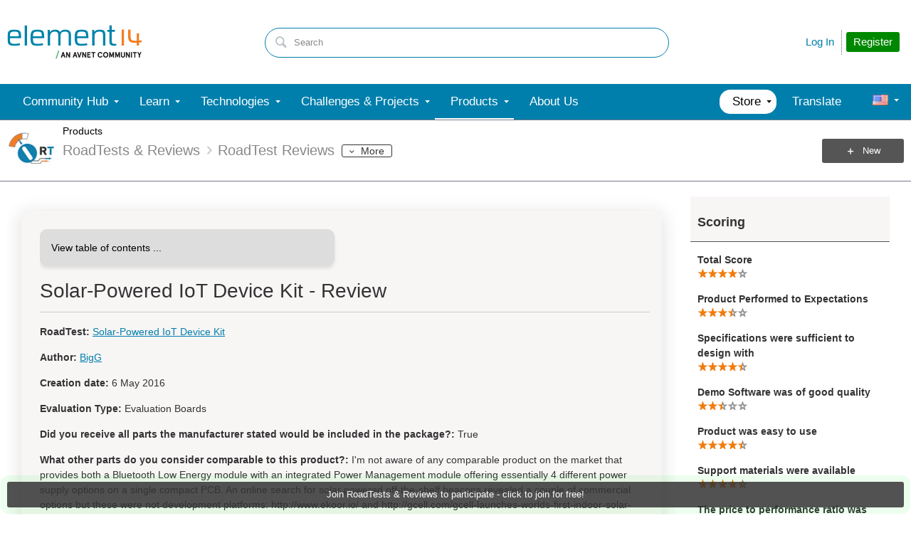

--- FILE ---
content_type: text/html; charset=utf-8
request_url: https://community.element14.com/products/roadtest/rv/roadtest_reviews/28/solar-powered_iot_de_1
body_size: 53137
content:
<!DOCTYPE html>
<html lang="en" class="direction-ltr" style="direction:ltr;" prefix="og: https://ogp.me/ns#"><head><link rel="stylesheet" href="https://community-storage.element14.com/uifiles/h/0000000041fd9d8e/00ec0001bb9041c288cc63c14b3070ba/g/fb0ee351acd04087b0b2d0c4a3c1e2d5/0/proadtest-review-view-page_0000/7435/f/3/638848004144370000/https/communityelement14com/443/style.less?_=emPIyVbW4zPRvuAYHIwM0w=="  /><link rel="stylesheet" href="https://community-storage.element14.com/system/h/0000000041fd9d8f/https/communityelement14com/443/css/platform.less?_=6fi0ipVJJmxadJkUp19Ukg==" type="text/css" media="screen" /><script type ="text/javascript" src="https://community-storage.element14.com/system/js/jquery.min.js?_=fF2IapRJV+ntHMPF66Aj6Q=="></script><script type ="text/javascript" src="https://community-storage.element14.com/system/js/telligent.glow.min.js?_=vgBuwCLgj70d/ZkQGprA7g=="></script><script type="text/javascript" src="https://community-storage.element14.com/system/js/telligent.evolution.min.js?_=PBqn1/UXLJCYPpKJb0wMGw=="></script><script type="text/javascript">
// <![CDATA[
try { jQuery.telligent.evolution.site.configure({baseUrl:'https://community.element14.com/',cookieSameSiteSetting:'Lax',loginReturnUrl:'/products/roadtest/rv/roadtest_reviews/28/solar-powered_iot_de_1',isLogout:false,enableGlobalForm:false,scheduledFileStatusUrl:'https://community.element14.com/callback.ashx?__type=Telligent.Evolution.Platform.Scripting.Plugins.ScheduledFileSupportPlugin%2C%20Telligent.Evolution.Platform',badgeablePanelCountUrl:'https://community.element14.com/callback.ashx?__type=Telligent.Evolution.CoreServices.Administration.Plugins.BadgeablePanelsServicePlugin%2C%20Telligent.Evolution.Platform',contentPeekUrl:'https://community.element14.com/callback.ashx?__type=Telligent.Evolution.CoreServices.Peek.Implementations.ContentPeekSupportPlugin%2C%20Telligent.Evolution.Platform',contextQueryString:'_pcurl=~%2Fproducts%2Froadtest%2Frv%2Froadtest_reviews%2F28%2Fsolar-powered_iot_de_1',editorConfigVersionKey:'AAAAAEK%2FN2w%3D-AAAAAEIxl4Y%3D-638899964630000000-AAAAAEMGros%3D',maxMediaWidth:0,mediaMaxHeight:0,defaultMediaWidth:640,defaultMediaHeight:360,directUploadContext:'85daa6c2-be61-477c-b694-e1fcab0a38bd',directUploadUrl:'https://community.element14.com/api.ashx/v2/cfs/temporary.json?UploadContextId=85daa6c2-be61-477c-b694-e1fcab0a38bd',alphaBlendUrl:'https://community-storage.element14.com/system/images/alpha_blend.png?_=rDgYcKKXtDTTlznKb0rS9A==',blankUrl:'https://community-storage.element14.com/system/images/blank.gif?_=rCOGdNBuBpdWSOkTkZqE7Q==',collapsedUrl:'https://community-storage.element14.com/system/images/collapsed.gif?_=uOP8C4yCYFszIGDqGLe9lw==',hueBlendUrl:'https://community-storage.element14.com/system/images/hue_blend.png?_=qz111YeOD6Ts3Ly4idL0XA==',blendUrl:'https://community-storage.element14.com/system/images/blend.png?_=SDEXwgpwhMzZDFeZFMFGfQ==',ddlButtonUrl:'https://community-storage.element14.com/system/images/ddl_button.gif?_=fY7YExHebbeVPkQgZ6F7fQ==',expandedUrl:'https://community-storage.element14.com/system/images/expanded.gif?_=LTAZ9Sl5GA/taddLhtaXAA==',transparentUrl:'https://community-storage.element14.com/system/images/transparent.png?_=FIiR/cLPV3HuxGD89zBPAQ==',datePattern:{
	pattern: '<1-31> <Jan,Feb,Mar,Apr,May,Jun,Jul,Aug,Sep,Oct,Nov,Dec> <0001-9999>',
    yearIndex: 2,
    monthIndex: 1,
    dayIndex: 0,
    hourIndex: -1,
    minuteIndex: -1,
    amPmIndex: -1,
    parseDateOnLoad: true
},timePattern:{
	pattern: '<1-12>:<00-59> <AM,PM>',
    yearIndex: -1,
    monthIndex: -1,
    dayIndex: -1,
    hourIndex: 0,
    minuteIndex: 1,
    amPmIndex: 2,
    parseDateOnLoad: true
},dateTimePattern:{
	pattern: '<1-31> <Jan,Feb,Mar,Apr,May,Jun,Jul,Aug,Sep,Oct,Nov,Dec> <0001-9999> <1-12>:<00-59> <AM,PM>',
    yearIndex: 2,
    monthIndex: 1,
    dayIndex: 0,
    hourIndex: 3,
    minuteIndex: 4,
    amPmIndex: 5,
    parseDateOnLoad: true
},monthNames:['Jan','Feb','Mar','Apr','May','Jun','Jul','Aug','Sep','Oct','Nov','Dec'],dayNames:['Sun','Mon','Tue','Wed','Thu','Fri','Sat'],authorizationCookieName:'.te.csrf',accessingUserId:2101,accessingUserIsSystemAccount:true,accessingUserTemporary:false,accessingUserIsAuthenticated:false,restUiContext:"p\u0026roadtest-review-view-page\u0026c6108064af6511ddb074de1a56d89593\u0026fb0ee351acd04087b0b2d0c4a3c1e2d5\u00260",versionKey:'639002607810599440',directionality:'ltr',editorLanguage:'en-US',autoLinkPattern:/((?:http|ftp|https):\/\/)([\w\-]{1,63}(?:\.[\w\-]{1,63}){0,127}(?:\([\w\-\.,@?!^=%&:/~\+#]{0,2046}\)|[\w\-\.,@?!^=%&:/~\+#]{0,2047}[\w\-@?^=%&:/~\+#]){0,2048})/i,defaultErrorMessage:'An error occurred.  Please try again or contact your administrator.',quoteText:'Quote',dateMinuteInFutureFormat:'in a few seconds',dateMinutesInFutureFormat:'in {0} minutes',dateHourInFutureFormat:'in over an hour',dateHoursInFutureFormat:'in {0} hours',dateDayInFutureFormat:'in {0} day',dateDaysInFutureFormat:'in {0} days',dateMonthInFutureFormat:'in {0} month',dateMonthsInFutureFormat:'in {0} months',dateYearInFutureFormat:'in over {0} year',dateYearsInFutureFormat:'in over {0} years',dateNowAgoFormat:'now',dateMinuteAgoFormat:'a few seconds ago',dateMinutesAgoFormat:'{0} minutes ago',dateHourAgoFormat:'{0} hour ago',dateHoursAgoFormat:'{0} hours ago',dateDayAgoFormat:'{0} day ago',dateDaysAgoFormat:'{0} days ago',dateMonthAgoFormat:'{0} month ago',dateMonthsAgoFormat:'{0} months ago',dateYearAgoFormat:'over {0} year ago',dateYearsAgoFormat:'over {0} years ago',previewZoomIn:'Zoom in',previewZoomOut:'Zoom out',previewClose:'Close',collapseExpandedItem:'Collapse',beforeUnloadMessageTip:'Progress will cancel if you leave.',pendingTip:'Progress will begin soon…',beforeUnloadMessageLabel:'Please wait…',clearText:'Clear',okText:'OK'});
jQuery.extend($.fn.evolutionUserFileTextBox.defaults,{removeText:'Remove',selectText:'Select/Upload...',noFileText:'No File Selected'});
jQuery.telligent.evolution.validation.registerExtensions({password:'Password contains invalid chars ...',passwordRegex:'^(?=.*[a-z])(?=.*[A-Z])(?=.*[0-9]).{7,128}$',email:'Your email address is invalid.',emailRegex:'^[!$\u0026*\\-=^`|~#%\u0027\\.\"+/?_{}\\\\a-zA-Z0-9 ]+@[\\-\\.a-zA-Z0-9]+(?:\\.[a-zA-Z0-9]+)+$',username:'Your sign in name does not meet the requirements for this site.',usernameRegex:'^[a-zA-Z0-9_\\-\\.]*$',emails:'One or more emails is invalid',url:'URL not in correct format',urlRegex:'^(?:(?:http|https|mailto|ftp|mms):|/|#|~/|data:image/(?:png|gif|jpe?g);base64,)',required:'This field is required.',date:'Please enter a valid date.',dateISO:'Please enter a valid date (ISO).',number:'Please enter a valid number.',digits:'Please enter only digits.',equalTo:'Please enter the same value again.',pattern:'Please enter valid value.',emailexists:'This email address is already in use.',groupnameexists:'This name is already in use.',mailinglistnameexists:'This name is already in use.',usernameexists:'This name is already in use.',wikipageexists:'This name is already in use.',maxlength:'Please enter no more than {0} characters.',minlength:'Please enter at least {0} characters.',rangelength:'Please enter a value between {0} and {1} characters long.',range:'Please enter a value between {0} and {1}.',max:'Please enter a value less than or equal to {0}.',min:'Please enter a value greater than or equal to {0}.',step:'Please enter a value that is a multiple of {0}.'});
jQuery.extend(jQuery.fn.evolutionLike.defaults,{likeText:'Like',unlikeText:'Unlike',modalTitleText:'People who like this',modalShowMoreText:'Show More',whoLikesOtherText:'\u003ca href=\"{user_profile_url}\" class=\"internal-link view-user-profile\"\u003e{user_display_name}\u003c/a\u003e likes this',whoLikesOtherTwoText:'\u003ca href=\"{user_profile_url}\" class=\"internal-link view-user-profile\"\u003e{user_display_name}\u003c/a\u003e and \u003cspan class=\"who-likes\"\u003e1 other\u003c/span\u003e like this',whoLikesOtherMultipleText:'\u003ca href=\"{user_profile_url}\" class=\"internal-link view-user-profile\"\u003e{user_display_name}\u003c/a\u003e and \u003cspan class=\"who-likes\"\u003e{count} others\u003c/span\u003e like this',whoLikesAccessingText:'You like this',whoLikesAccessingTwoText:'You and \u003cspan class=\"who-likes\"\u003e1 other\u003c/span\u003e like this',whoLikesAccessingMultipleText:'You and \u003cspan class=\"who-likes\"\u003e{count} others\u003c/span\u003e like this'});
jQuery.extend(jQuery.fn.evolutionInlineTagEditor.defaults,{editButtonText:'Edit tags',selectTagsText:'Select tags',saveTagsText:'Save',cancelText:'Cancel'});
jQuery.extend(jQuery.fn.evolutionStarRating.defaults,{titles:['Terrible','Poor','Fair','Average','Good','Excellent'],ratingMessageFormat:'Average rating: {rating} out of {max_rating} with {count} ratings.'});
jQuery.extend(jQuery.fn.evolutionModerate.defaults,{moderateLinkText:'moderate',reportLinkText:'Report as abusive',reportedLinkText:'Reported as abusive',reportedNotificationMessageText:'{NAME}\u0027s post has been reported. \u003cstrong\u003eThank you for your feedback.\u003c/strong\u003e'});
jQuery.extend(jQuery.fn.evolutionBookmark.defaults,{deleteBookmarkText:'Unbookmark {content_type_name}',addBookmarkText:'Bookmark this {content_type_name}',processingText:'...'});
jQuery.extend($.fn.evolutionCodeEditor.defaults,{editorUrl:'/cfs-file/__key/system/ace/ace.js'});
jQuery.extend(jQuery.telligent.evolution.ui.components.forumvotes.defaults,{modalTitleTextThread:'People who had this question',modalTitleTextReply:'People helped by this answer',noVotesText:'No Votes',modalShowMoreText:'More'});
jQuery.extend(jQuery.telligent.evolution.ui.components.forumqualityvotes.defaults,{modalTitleText:'People who voted on this thread',tipTextThread:'View Voters',noVotesText:'No Votes',upVoteText:'Vote Up',downVoteText:'Vote Down',logintext:'Login to vote on this thread',modalShowMoreText:'More'});
jQuery.extend(jQuery.fn.evolutionFeature.defaults,{editFeatureText:'Edit Feature',addFeatureText:'Feature ',processingText:'...'});
jQuery.extend(jQuery.fn.evolutionPager.defaults,{previousLabel:'Go to previous page',nextLabel:'Go to next page',firstLabel:'Go to first page',lastLabel:'Go to last page',individualPageLabel:'Go to page {0}'});
jQuery.telligent.evolution.systemNotifications.configure({explicitPanelUrl:'#_cptype=panel\u0026_cpcontexttype=Explicit\u0026_cppanelid=994a7020-02f3-4fc2-ba7d-be3f0febf9f9\u0026viewnotification=1',notificationText:'System Notification',reviewText:'Click to review and resolve.',andMoreText:' (plus {0} more)'});
} catch(e) { };
// ]]>
</script><script type="text/javascript">jQuery(function($) {
	$.telligent.evolution.messaging.subscribe('userActionFollowToggle', function(data) {
		var e = $(data.target);
		var userId = e.data('userid'), accessingUserId = e.data('accessinguserid'), v = e.data('follow');
		e.html('...');
		if (v) {
			$.telligent.evolution.post({
				url: $.telligent.evolution.site.getBaseUrl() + 'api.ashx/v2/users/{FollowerId}/following.json',
				data: { FollowerId: accessingUserId, FollowingId: userId },
				dataType: 'json',
				success: function(response) { e.html('Unfollow').data('follow', false); },
				error: function(response) {  e.html('Follow').data('follow', true); }
			});
		} else {
			$.telligent.evolution.del({
				url: $.telligent.evolution.site.getBaseUrl() + 'api.ashx/v2/users/{FollowerId}/following/{FollowingId}.json',
				data: { FollowerId: accessingUserId, FollowingId: userId },
				dataType: 'json',
				success: function(response) { e.html('Follow').data('follow', true); },
				error: function(response) {  e.html('Unfollow').data('follow', false); }
			});
		}
	});
});</script><script type="text/javascript">jQuery(function($) {
	$.telligent.evolution.messaging.subscribe('userActionFriendshipToggle', function(data) {
		var e = $(data.target);
		var userId = e.data('userid'), accessingUserId = e.data('accessinguserid'), v = parseInt(e.data('friendship'));
		var t = e.html();
		e.html('...');
		if (v == 0) {
				$.telligent.evolution.post({
					url: $.telligent.evolution.site.getBaseUrl() + 'api.ashx/v2/users/{RequestorId}/friends.json',
					data: { RequestorId: accessingUserId, RequesteeId: userId, RequestMessage: '\u003cp\u003eI would like to be your contact here on the element14 Community so that we can exchange\u0026nbsp;direct messages.\u003c/p\u003e\n\u003cp\u003eI look forward to communicating with you.\u003c/p\u003e' },
					dataType: 'json',
					success: function(response) { window.location = window.location; },
					error: function(response) {  e.html(t); }
				});
		} else if (v == 3) {
				$.telligent.evolution.post({
					url: $.telligent.evolution.site.getBaseUrl() + 'api.ashx/v2/users/{RequestorId}/friends.json',
					data: { RequestorId: accessingUserId, RequesteeId: userId, RequestMessage: '\u003cp\u003eI would like to be your contact here on the element14 Community so that we can exchange\u0026nbsp;direct messages.\u003c/p\u003e\n\u003cp\u003eI look forward to communicating with you.\u003c/p\u003e '},
					dataType: 'json',
					success: function(response) { window.location = window.location; },
					error: function(response) {  e.html(t); }
				});
		} else if (v == 1 || v == 2 || v == 4) {
			if (v == 4 || (v == 1 && window.confirm('Are you sure you want to cancel this friendship request?')) || (v == 2 && window.confirm('Are you sure you want to unfriend this person?'))) {
				$.telligent.evolution.del({
					url: $.telligent.evolution.site.getBaseUrl() + 'api.ashx/v2/users/{RequestorId}/friends/{RequesteeId}.json',
					data: { RequestorId: accessingUserId, RequesteeId: userId },
					dataType: 'json',
					success: function(response) { window.location = window.location; },
					error: function(response) {  e.html(t); }
				});
			} else { e.html(t); }
		}
	});
});</script><script type="text/javascript">
(function($){
$.extend($.fn.evolutionUpDownVoting.defaults,{voteDownMessage:'Vote against this idea',voteUpMessage:'Vote for this idea',loginMessage:'Sign in to vote on ideas',noPermissionMessage:'You do not have permission to vote for this idea',notGroupMemberMessage:'Join this group to vote on this idea',deleteMessage:'Remove your vote for this idea',readOnlyMessage: 'Voting on this idea has been disabled',switchToDownVoteMessage: 'Vote against this idea instead of for it',switchToUpVoteMessage: 'Vote for this idea instead of against it',voteDownAgainMessage:'Vote against this idea again',voteUpAgainMessage:'Vote for this idea again',removeDownVoteMesage:'Remove a vote against this idea',removeUpVoteMessage:'Remove a vote for this idea',viewVotesMessage:'View votes' });}(jQuery));
</script>
<script type="text/javascript">(function($){ $.telligent.evolution.media.defaults.endpoint = 'https://community.element14.com/callback.ashx?__type=Telligent.Evolution.Api.Plugins.Endpoints.FileViewerEndpoint%2C%20Telligent.Evolution.Platform'; }(jQuery));</script><script type="text/javascript">(function($){ $.telligent.evolution.preview.defaults.endpoint = 'https://community.element14.com/callback.ashx?__type=Telligent.Evolution.Api.Plugins.Endpoints.WebPreviewEndpoint%2C%20Telligent.Evolution.Platform'; }(jQuery));</script><script type="text/javascript">(function($){ $.fn.evolutionComposer.plugins.mentions.defaults.mentionablesEndpoint = 'https://community.element14.com/callback.ashx?__type=Telligent.Evolution.Api.Plugins.Endpoints.MentionablesEndpoint%2C%20Telligent.Evolution.Platform'; }(jQuery));</script><script type="text/javascript">(function($){ $.telligent.evolution.language.defaults.dateEndpoint = 'https://community.element14.com/callback.ashx?__type=Telligent.Evolution.Api.Plugins.Endpoints.DateFormattingEndpoint%2C%20Telligent.Evolution.Platform'; }(jQuery));</script><script type="text/javascript">(function($){ $.fn.evolutionUserFileTextBox.defaults.endpoint = 'https://community.element14.com/callback.ashx?__type=Telligent.Evolution.Api.Plugins.Endpoints.UserFileTextBoxEndpoint%2C%20Telligent.Evolution.Platform'; }(jQuery));</script><script type="text/javascript">
if (window === window.top) {
	jQuery(function(j){
		var redirected = false;
		var ensureLoggedIn = function(){
			if (!redirected) {
				var hashData = jQuery.telligent.evolution.url.hashData();
				if (hashData._cptype){
					redirected = true;
					window.location = jQuery.telligent.evolution.url.modify({
						url:'/login?ReturnUrl=%2Fproducts%2Froadtest%2Frv%2Froadtest_reviews%2F28%2Fsolar-powered_iot_de_1',
						query: {
							ReturnUrl:window.location+''
						},
						hash: ''
					});
				}
			}
		};
		jQuery(window).on('hashchange', function(){
			ensureLoggedIn();
		});
		ensureLoggedIn()
	});
}
</script><title>Solar-Powered IoT Device Kit - Review - element14 Community</title>
<link rel="canonical" href="https://community.element14.com/products/roadtest/rv/roadtest_reviews/28/solar-powered_iot_de_1" /><meta property="og:site_name" content="element14 Community" />
<meta name="GENERATOR" content="Telligent Community 12" />
<meta property="og:image:width" content="85" />
<meta property="og:image" content="https://community.element14.com/cfs-file/__key/communityserver-components-groupavatars/00-00-00-01-74/Profile_5F00_RoadTest1.png.png" />
<meta name="twitter:domain" content="community.element14.com" />
<meta name="twitter:url" content="https://community.element14.com/products/roadtest/rv/roadtest_reviews/28/solar-powered_iot_de_1" />
<meta name="expected-hostname" content="community.element14.com" />
<meta name="twitter:image:alt" content="Solar-Powered IoT Device Kit - Review" />
<meta property="og:image:height" content="85" />
<meta name="twitter:description" content="1.0      IntroductionFirstly, I would like to thank Element14 and Cypress for the opportunity to road test this product. This was my first road test and this was also the first time I’ve used any of the Cypress products before. By the looks of things I picked an interesting one.I have a business and" />
<meta name="twitter:creator" content="@e14Community" />
<meta name="twitter:image" content="https://community.element14.com/cfs-file/__key/communityserver-components-groupavatars/00-00-00-01-74/Profile_5F00_RoadTest1.png.png" />
<meta property="og:type" content="website" />
<meta name="twitter:title" content="Solar-Powered IoT Device Kit - Review" />
<meta name="twitter:image:src" content="https://community.element14.com/cfs-file/__key/communityserver-components-groupavatars/00-00-00-01-74/Profile_5F00_RoadTest1.png.png" />
<meta property="og:description" content="1.0      IntroductionFirstly, I would like to thank Element14 and Cypress for the opportunity to road test this product. This was my first road test and this was also the first time I’ve used any of the Cypress products before. By the looks of things I picked an interesting one.I have a business and" />
<meta name="title" content="Solar-Powered IoT Device Kit - Review" />
<meta property="og:url" content="https://community.element14.com/products/roadtest/rv/roadtest_reviews/28/solar-powered_iot_de_1" />
<meta property="fb:app_id" content="354647788222159" />
<meta property="og:title" content="Solar-Powered IoT Device Kit - Review" />
<meta name="keywords" content="Electronics engineering community,Online electronics forums,Maker projects ideas,Electronics hobbyist resources,Circuit design discussions,Embedded systems tutorials,Microcontroller programming guides,Prototyping electronics projects,PCB design help,IoT project ideas,Open-source electronics tools,DIY electronics projects,Electrical engineering discussions,Electronics troubleshooting guide,Electronics community blog" />
<meta property="og:image:alt" content="Solar-Powered IoT Device Kit - Review" />
<meta name="description" content="1.0      IntroductionFirstly, I would like to thank Element14 and Cypress for the opportunity to road test this product. This was my first road test and this was also the first time I’ve used any of the Cypress products before. By the looks of things I picked an interesting one.I have a business and" />
<meta name="twitter:card" content="summary_large_image" />
<meta property="og:locale" content="en_US" />
<meta name="twitter:site" content="@e14Community" /><link type="text/css" rel="stylesheet" href="https://community-storage.element14.com/uifiles/h/0000000041fd9d8e/00ec0001bb9041c288cc63c14b3070ba/s/00000000000000000000000000000000/0/theme_000/theme/f/1/638550041500000000/https/communityelement14com/443/screen.less?_=ZtFoMh6/bUEXEtm32eSQnA==" /><link type="text/css" rel="stylesheet" href="https://community-storage.element14.com/uifiles/h/0000000041fd9d8e/00ec0001bb9041c288cc63c14b3070ba/s/00000000000000000000000000000000/0/theme_000/theme/f/1/638550041500000000/https/communityelement14com/443/print.css?_=pNanWynCTjTQ+FmAFaH3xA==" media="print" /><link type="text/css" rel="stylesheet" href="https://community-storage.element14.com/uifiles/h/0000000041fd9d8e/00ec0001bb9041c288cc63c14b3070ba/s/00000000000000000000000000000000/0/theme_000/theme/f/1/638550041500000000/https/communityelement14com/443/handheld.less?_=lshJGvSW0IbVt1aGgcZ8tw==" media="only screen and (max-width: 670px)" /><link type="text/css" rel="stylesheet" href="https://community-storage.element14.com/uifiles/h/0000000041fd9d8e/00ec0001bb9041c288cc63c14b3070ba/s/00000000000000000000000000000000/0/theme_000/theme/f/1/638550041500000000/https/communityelement14com/443/tablet.less?_=GZqxmYqsyFO6A22jNf6RfQ==" media="only screen and (min-device-width: 671px) and (max-device-width: 1024px) and (orientation: landscape), only screen and (min-device-width: 671px) and (max-device-width: 1024px) and (orientation: portrait)" /><meta name="viewport" content="width=device-width, user-scalable=yes, initial-scale=1, maximum-scale=5" />

	<link rel="icon" type="image/png" href="https://community-storage.element14.com/themefiles/fd/s/00ec0001bb9041c288cc63c14b3070ba/files/favicon.png?sv=2016-05-31&amp;sr=b&amp;si=telligent&amp;sig=mAZQ0V%2BU6dCNWidah3IMMzAQglajeD0%2BCDGJh%2BBO%2B2I%3D&amp;_=68RepuC5XieEhVwobuKY5A==">
	<link rel="apple-touch-icon" href="https://community-storage.element14.com/themefiles/fd/s/00ec0001bb9041c288cc63c14b3070ba/files/favicon.png?sv=2016-05-31&amp;sr=b&amp;si=telligent&amp;sig=mAZQ0V%2BU6dCNWidah3IMMzAQglajeD0%2BCDGJh%2BBO%2B2I%3D&amp;_=68RepuC5XieEhVwobuKY5A==">
<link type="text/css" rel="stylesheet" href="https://community-storage.element14.com/uifiles/h/0000000041fd9d8e/00ec0001bb9041c288cc63c14b3070ba/s/00000000000000000000000000000000/0/theme_000/theme/f/1/638550041500000000/https/communityelement14com/443/selayouts.less?_=0ZjSQFXCDCO0BiadCKiEMQ==" /><link type="text/css" rel="stylesheet" href="https://community-storage.element14.com/uifiles/h/0000000041fd9d8e/00ec0001bb9041c288cc63c14b3070ba/s/00000000000000000000000000000000/0/theme_000/theme/f/1/638550041500000000/https/communityelement14com/443/semain.less?_=kH9R9kAw1NU7Roop0rs3uw==" /><link type="text/css" rel="stylesheet" href="https://community-storage.element14.com/uifiles/h/0000000041fd9d8e/00ec0001bb9041c288cc63c14b3070ba/s/00000000000000000000000000000000/0/theme_000/theme/f/1/638550041500000000/https/communityelement14com/443/secolors.less?_=QiAAY5Ec42b90cqJu3s+CQ==" /><link type="text/css" rel="stylesheet" href="https://community-storage.element14.com/uifiles/h/0000000041fd9d8e/00ec0001bb9041c288cc63c14b3070ba/s/00000000000000000000000000000000/0/theme_000/theme/f/1/638550041500000000/https/communityelement14com/443/seglobal.less?_=60qXYNBzw1N96+UvE2pV5w==" /><link type="text/css" rel="stylesheet" href="https://community-storage.element14.com/uifiles/h/0000000041fd9d8e/00ec0001bb9041c288cc63c14b3070ba/s/00000000000000000000000000000000/0/theme_000/theme/f/1/638550041500000000/https/communityelement14com/443/seclient.less?_=2Q/keQXX8DQSNFEB6pcvcg==" />
<script type="text/javascript" src="https://community-storage.element14.com/themefiles/fd/s/00ec0001bb9041c288cc63c14b3070ba/jsfiles/theme.js?sv=2016-05-31&amp;sr=b&amp;si=telligent&amp;sig=rxnTrDEbqQiVg5nfZn%2FoNjCs5XynWQaO9iIdhpmQMTE%3D&amp;_=0RGCT9TOfhJW5IoBL8yoxQ=="></script>
<script type="text/javascript">
jQuery(function(j){
	j.telligent.evolution.theme.social.register({
		dockedSidebars:  true ,
		adaptiveHeaders:  false ,
		adaptiveHeadersMinWidth: 670
	})
});
</script><script type="text/javascript">
    // apply special custom styles for global navigation
    function observeGlobalNavigation () {
        let MutationObserver = window.MutationObserver || window.WebKitMutationObserver || window.MozMutationObserver
        
        // select the node that will be observed for mutations
        let targetNode = document.querySelector('html body#se-theme .header-fragments .content-fragment.navigation-custom .navigation-list[data-direction="horizontal"]')
        
        if (!targetNode) {
            return
        }

        // options
        let config = {
            attributes: true,
            childList: true,
            characterData: false,
            subtree: true
        }
        
        // callback function to execute when mutations are observed
        let callback = function (mutationsList) {
            let openItem = document.querySelector('html body#se-theme .header-fragments .content-fragment.navigation-custom .navigation-list[data-direction="horizontal"] a.subnav-open, html body#se-theme .header-fragments .content-fragment.navigation-custom .navigation-list[data-direction="horizontal"] a.links-expanded')
                
            if (openItem) {
                document.body.classList.add('se-global-nav-open')
            } else {
                document.body.classList.remove('se-global-nav-open')
            }
        }
        
        // create an observer instance linked to the callback function
        let observer = new MutationObserver(callback)
        
        // start observing the target node for configured mutations
        observer.observe(targetNode, config)
    }
    
    
    // entry point
    document.addEventListener('DOMContentLoaded', function () {
        if (document.body.id !== 'se-theme') {
            document.body.id = 'se-theme'
        }

        observeGlobalNavigation()
    }, false)
    

    // jQuery entry point
    jQuery(function () {
        // set vertical position of the user avatar title tip
        let userAvatar = jQuery('.banner.site .user-links a.user')
        if (userAvatar) {
            userAvatar.evolutionTip({
                attribute: jQuery.fn.evolutionTip.defaults.attribute,
                vertical: 'below'
            })
        }
        
        // set vertical & horizontal position for logo tooltip
        let logotype = jQuery('.banner.site .avatar > a')
        if (logotype) {
            logotype.evolutionTip({
                attribute: jQuery.fn.evolutionTip.defaults.attribute,
                vertical: 'below'
            })
        }
    })
</script>

<script type="text/javascript">
    // entry point (vanilla)
    document.addEventListener('DOMContentLoaded', function () {

    }, false)
    
    
    
    // entry point (jQuery)
    jQuery(function () {
      
    })
</script>
<link rel="preconnect" href="https://cdn-ukwest.onetrust.com">
<link rel="dns-prefetch" href="https://cdn-ukwest.onetrust.com">
<!-- OneTrust Cookies Consent Notice start for community.element14.com -->
<script type="text/javascript" src="https://cdn-ukwest.onetrust.com/consent/6391955a-e140-4cc1-b734-c244a329cfd9/OtAutoBlock.js" ></script>
<script src="https://cdn-ukwest.onetrust.com/scripttemplates/otSDKStub.js"  type="text/javascript" charset="UTF-8" data-domain-script="6391955a-e140-4cc1-b734-c244a329cfd9" ></script>
<script type="text/javascript">
function OptanonWrapper() { }
</script>
<!-- OneTrust Cookies Consent Notice end for community.element14.com -->

<meta http-equiv="X-Clacks-Overhead" content="GNU Terry Pratchett" />

<link rel="apple-touch-icon" sizes="57x57" href="/apple-touch-icon-57x57.png" />
<link rel="apple-touch-icon" sizes="60x60" href="/apple-touch-icon-60x60.png" />
<link rel="apple-touch-icon" sizes="72x72" href="/apple-touch-icon-72x72.png" />
<link rel="apple-touch-icon" sizes="76x76" href="/apple-touch-icon-76x76.png" />
<link rel="apple-touch-icon" sizes="114x114" href="/apple-touch-icon-114x114.png" />
<link rel="apple-touch-icon" sizes="120x120" href="/apple-touch-icon-120x120.png" />
<link rel="apple-touch-icon" sizes="144x144" href="/apple-touch-icon-144x144.png" />
<link rel="apple-touch-icon" sizes="152x152" href="/apple-touch-icon-152x152.png" />
<link rel="apple-touch-icon" sizes="180x180" href="/apple-touch-icon-180x180.png" />
<link rel="icon" type="image/png" href="/favicon-32x32.png" sizes="32x32" />
<link rel="icon" type="image/png" href="/favicon-194x194.png" sizes="194x194" />
<link rel="icon" type="image/png" href="/favicon-96x96.png" sizes="96x96" />
<link rel="icon" type="image/png" href="/android-chrome-192x192.png" sizes="192x192" />
<link rel="manifest" href="/manifest.json" />
<link rel="mask-icon" href="/safari-pinned-tab.svg" color="#5bbad5" />
<meta name="msapplication-TileColor" content="#2b5797" />
<meta name="msapplication-TileImage" content="/mstile-144x144.png" />
<meta name="theme-color" content="#ffffff" /><link rel="stylesheet" href="https://community-storage.element14.com/uifiles/h/0000000041fd9d8e/00ec0001bb9041c288cc63c14b3070ba/g/fb0ee351acd04087b0b2d0c4a3c1e2d5/0/header_0010/115/f/3/639009667587130000/https/communityelement14com/443/style.less?_=GKcw0PMYw2KVocnEninfIA=="  />
<link rel="stylesheet" href="https://community-storage.element14.com/uifiles/h/0000000041fd9d8e/00ec0001bb9041c288cc63c14b3070ba/g/fb0ee351acd04087b0b2d0c4a3c1e2d5/0/header_0010/116/f/3/639009667587130000/https/communityelement14com/443/render-styles.less?_=QZqWRzCoewOjI38CwBfzuA=="  />
<link rel="stylesheet" href="https://community-storage.element14.com/uifiles/h/0000000041fd9d8e/00ec0001bb9041c288cc63c14b3070ba/g/fb0ee351acd04087b0b2d0c4a3c1e2d5/0/header_0010/117/f/3/639009667587130000/https/communityelement14com/443/style.less?_=v4zVcFJcKcwiXplxcmNboQ=="  />
<link rel="stylesheet" href="https://community-storage.element14.com/uifiles/h/0000000041fd9d8e/00ec0001bb9041c288cc63c14b3070ba/g/fb0ee351acd04087b0b2d0c4a3c1e2d5/0/proadtest-review-view-page_0000/7434/f/3/638848004144370000/https/communityelement14com/443/style.less?_=vI0MpYOwLTR3jPziS2DQFA=="  />
<link rel="stylesheet" href="https://community-storage.element14.com/uifiles/h/0000000041fd9d8e/00ec0001bb9041c288cc63c14b3070ba/g/fb0ee351acd04087b0b2d0c4a3c1e2d5/0/proadtest-review-view-page_0000/7434/f/3/638848004144370000/https/communityelement14com/443/review-rating.less?_=zDHAvxm+XsaRJDPFPqtNyQ=="  />
<link rel="stylesheet" href="https://community-storage.element14.com/uifiles/h/0000000041fd9d8e/00ec0001bb9041c288cc63c14b3070ba/g/fb0ee351acd04087b0b2d0c4a3c1e2d5/0/proadtest-review-view-page_0000/19571/f/3/639020087203270000/https/communityelement14com/443/style.less?_=zScNY4iG/KEuoCqqugx2fQ=="  />
<link rel="stylesheet" href="https://community-storage.element14.com/uifiles/h/0000000041fd9d8e/00ec0001bb9041c288cc63c14b3070ba/g/fb0ee351acd04087b0b2d0c4a3c1e2d5/0/proadtest-review-view-page_0000/7438/f/3/638848004144370000/https/communityelement14com/443/style.less?_=PV7TIgirjoI8+0vs5NCXMQ=="  />
<link rel="stylesheet" href="https://community-storage.element14.com/uifiles/h/0000000041fd9d8e/00ec0001bb9041c288cc63c14b3070ba/g/fb0ee351acd04087b0b2d0c4a3c1e2d5/0/proadtest-review-view-page_0000/7440/f/3/638925841950000000/https/communityelement14com/443/style.less?_=lP8yMwdTo+WAG6b91bsU+Q=="  />
<link rel="stylesheet" href="https://community-storage.element14.com/uifiles/h/0000000041fd9d8e/00ec0001bb9041c288cc63c14b3070ba/g/fb0ee351acd04087b0b2d0c4a3c1e2d5/0/proadtest-review-view-page_0000/7440/f/3/638925841950000000/https/communityelement14com/443/style-sidebar.less?_=Ai0DwbqNHYdni77hemqHpw=="  />
<link rel="stylesheet" href="https://community-storage.element14.com/uifiles/h/0000000041fd9d8e/00ec0001bb9041c288cc63c14b3070ba/g/fb0ee351acd04087b0b2d0c4a3c1e2d5/0/proadtest-review-view-page_0000/7441/f/3/638848004144370000/https/communityelement14com/443/style.less?_=0h2r4mCba83sj/m8C+vLSQ=="  />
<link rel="stylesheet" href="https://community-storage.element14.com/uifiles/h/0000000041fd9d8e/00ec0001bb9041c288cc63c14b3070ba/g/fb0ee351acd04087b0b2d0c4a3c1e2d5/0/footer_0010/97/f/3/638972573240000000/https/communityelement14com/443/style.less?_=3qOp9sMAKWeMpZlGyynG4A=="  />
<link rel="stylesheet" href="https://community-storage.element14.com/uifiles/h/0000000041fd9d8e/00ec0001bb9041c288cc63c14b3070ba/g/fb0ee351acd04087b0b2d0c4a3c1e2d5/0/footer_0010/24/f/3/638501638089600000/https/communityelement14com/443/style.less?_=D7K2U1Ro1a4Co51QsD2YfQ=="  />
<link rel="stylesheet" href="https://community-storage.element14.com/uifiles/h/0000000041fd9d8e/00ec0001bb9041c288cc63c14b3070ba/g/fb0ee351acd04087b0b2d0c4a3c1e2d5/0/footer_0010/29/f/3/638501638089600000/https/communityelement14com/443/style.less?_=alSpl6HgjXXBBIP8efzbxw=="  />
<script>(window.BOOMR_mq=window.BOOMR_mq||[]).push(["addVar",{"rua.upush":"false","rua.cpush":"true","rua.upre":"false","rua.cpre":"true","rua.uprl":"false","rua.cprl":"false","rua.cprf":"false","rua.trans":"SJ-1edc114c-10e8-458c-8209-cef4c072aa4a","rua.cook":"false","rua.ims":"false","rua.ufprl":"false","rua.cfprl":"false","rua.isuxp":"false","rua.texp":"norulematch","rua.ceh":"false","rua.ueh":"false","rua.ieh.st":"0"}]);</script>
                              <script>!function(e){var n="https://s.go-mpulse.net/boomerang/";if("False"=="True")e.BOOMR_config=e.BOOMR_config||{},e.BOOMR_config.PageParams=e.BOOMR_config.PageParams||{},e.BOOMR_config.PageParams.pci=!0,n="https://s2.go-mpulse.net/boomerang/";if(window.BOOMR_API_key="RVBPD-8GALF-8D5TU-S38JB-QEDZ3",function(){function e(){if(!o){var e=document.createElement("script");e.id="boomr-scr-as",e.src=window.BOOMR.url,e.async=!0,i.parentNode.appendChild(e),o=!0}}function t(e){o=!0;var n,t,a,r,d=document,O=window;if(window.BOOMR.snippetMethod=e?"if":"i",t=function(e,n){var t=d.createElement("script");t.id=n||"boomr-if-as",t.src=window.BOOMR.url,BOOMR_lstart=(new Date).getTime(),e=e||d.body,e.appendChild(t)},!window.addEventListener&&window.attachEvent&&navigator.userAgent.match(/MSIE [67]\./))return window.BOOMR.snippetMethod="s",void t(i.parentNode,"boomr-async");a=document.createElement("IFRAME"),a.src="about:blank",a.title="",a.role="presentation",a.loading="eager",r=(a.frameElement||a).style,r.width=0,r.height=0,r.border=0,r.display="none",i.parentNode.appendChild(a);try{O=a.contentWindow,d=O.document.open()}catch(_){n=document.domain,a.src="javascript:var d=document.open();d.domain='"+n+"';void(0);",O=a.contentWindow,d=O.document.open()}if(n)d._boomrl=function(){this.domain=n,t()},d.write("<bo"+"dy onload='document._boomrl();'>");else if(O._boomrl=function(){t()},O.addEventListener)O.addEventListener("load",O._boomrl,!1);else if(O.attachEvent)O.attachEvent("onload",O._boomrl);d.close()}function a(e){window.BOOMR_onload=e&&e.timeStamp||(new Date).getTime()}if(!window.BOOMR||!window.BOOMR.version&&!window.BOOMR.snippetExecuted){window.BOOMR=window.BOOMR||{},window.BOOMR.snippetStart=(new Date).getTime(),window.BOOMR.snippetExecuted=!0,window.BOOMR.snippetVersion=12,window.BOOMR.url=n+"RVBPD-8GALF-8D5TU-S38JB-QEDZ3";var i=document.currentScript||document.getElementsByTagName("script")[0],o=!1,r=document.createElement("link");if(r.relList&&"function"==typeof r.relList.supports&&r.relList.supports("preload")&&"as"in r)window.BOOMR.snippetMethod="p",r.href=window.BOOMR.url,r.rel="preload",r.as="script",r.addEventListener("load",e),r.addEventListener("error",function(){t(!0)}),setTimeout(function(){if(!o)t(!0)},3e3),BOOMR_lstart=(new Date).getTime(),i.parentNode.appendChild(r);else t(!1);if(window.addEventListener)window.addEventListener("load",a,!1);else if(window.attachEvent)window.attachEvent("onload",a)}}(),"".length>0)if(e&&"performance"in e&&e.performance&&"function"==typeof e.performance.setResourceTimingBufferSize)e.performance.setResourceTimingBufferSize();!function(){if(BOOMR=e.BOOMR||{},BOOMR.plugins=BOOMR.plugins||{},!BOOMR.plugins.AK){var n="true"=="true"?1:0,t="",a="aoicloixyzbi62lomb3q-f-fb01c8c78-clientnsv4-s.akamaihd.net",i="false"=="true"?2:1,o={"ak.v":"39","ak.cp":"1171429","ak.ai":parseInt("700763",10),"ak.ol":"0","ak.cr":10,"ak.ipv":4,"ak.proto":"h2","ak.rid":"4ea1fe48","ak.r":47376,"ak.a2":n,"ak.m":"x","ak.n":"essl","ak.bpcip":"3.144.37.0","ak.cport":47690,"ak.gh":"23.200.85.103","ak.quicv":"","ak.tlsv":"tls1.3","ak.0rtt":"","ak.0rtt.ed":"","ak.csrc":"-","ak.acc":"","ak.t":"1768841335","ak.ak":"hOBiQwZUYzCg5VSAfCLimQ==[base64]/HQ0Uje0ASRfD65QcaBiM042SE9fsFNWbcm3Y0J/M8okQ9jnObOCqB4jqMi5XVos601/hsIa68rSCS2hpU2pIv0WXlFDJmjXC9K7JRRNrzdMr+SPemLq3Cgq+W0iYkLgM5GFPqVT3Erjat+7YIJgjj0xdJjdfG/i38xmawRB++FvOfuNPYJ4iMfouDGFjY3K9U=","ak.pv":"48","ak.dpoabenc":"","ak.tf":i};if(""!==t)o["ak.ruds"]=t;var r={i:!1,av:function(n){var t="http.initiator";if(n&&(!n[t]||"spa_hard"===n[t]))o["ak.feo"]=void 0!==e.aFeoApplied?1:0,BOOMR.addVar(o)},rv:function(){var e=["ak.bpcip","ak.cport","ak.cr","ak.csrc","ak.gh","ak.ipv","ak.m","ak.n","ak.ol","ak.proto","ak.quicv","ak.tlsv","ak.0rtt","ak.0rtt.ed","ak.r","ak.acc","ak.t","ak.tf"];BOOMR.removeVar(e)}};BOOMR.plugins.AK={akVars:o,akDNSPreFetchDomain:a,init:function(){if(!r.i){var e=BOOMR.subscribe;e("before_beacon",r.av,null,null),e("onbeacon",r.rv,null,null),r.i=!0}return this},is_complete:function(){return!0}}}}()}(window);</script></head><body spellcheck="true">








<script type="text/javascript">
    document.body.id = 'se-theme';
</script>


<div class="single-column header-fragments evolution-reflow-container" data-related="_h_page" id="_h_singlecolumn" style = "display:none"></div><div class="header-fragments evolution-reflow-container" data-related="_h_singlecolumn" id="_h_page"  data-reflow-width="670"><div class="layout">
<div class="layout-header"></div>
<div class="layout-content header-top-content" id="_h_layout"><div class="layout-region header" id="_h_header">
<div class="layout-region-inner header"><div class="content-fragment scripted-content-fragment no-wrapper responsive-1 " id="header-113" data-reflow="_h_header,_h_singlecolumn,1,0,0">
<div class="content-fragment-content">
<script>
    // Track errors globally
    var e14JSErrorArray = []; // Used so that we can store errors from early on in initialisation
	window.onerror = function(message, filePath, line) {
        var file = filePath.substring(filePath.lastIndexOf('/')+1);
		var errorText = 'jsError-**BROWSER**-L'+line+'-'+file.substring(0,15)+'-'+message;
		
	    switch (document.readyState) {
          case "loading":
            e14JSErrorArray.push(errorText); // Log this later
            break;
          default:
            // The page is fully loaded.
            e14.func.queueScripts.add(function(){
                e14.func.logJSErrors(errorText)
            });
            break;
        }
        
        return false;
	}
	
    console.log('e14-global-widget loaded');

    window.digitalData = {};     
    window.e14 = {
        meta: { 
            user: {
                                userid: 2101,
                username: 'Anonymous',
                profileUrl: '$core_v2_user.Accessing.ProfileUrl',
                anonymous: true,
                points: 0,
                isAdmin: false             },
            page: {},             products: []
        },
        props: {
            buyGoesToCart: true,
            botOptimsation: false,
                        cmtyManagerId: 24933,
            isMobile: false,
            jsErrorSendLimit: 5,
            jsErrorSentCount: 0,
            liveAgentEnabled: false,
            masheryURL: 'https://api.element14.com/catalog/products',
            masheryKey: '6ayk7fwykyakewdebxfewehr',
            resourceVersion: '09be6430-cbc8-4486-aed7-1018228d96bf',
            resourceRoot: '/e14/cfs/e14core/',
            resourceUseCfs: false,
            webinarsStartingSoon: '{}',
                        siteroot: 'https://community.element14.com'
        },
        trk: {},
        func: {
            queueScripts: (function queueScripts() {
                var queue = [];
                var priorityQueue = [];
                var queueExecuted = false;
                function add(fn, priority) {
                    priority = priority || false;
                    if (typeof fn === 'function') {
                        if (queueExecuted) {
                            try {
                                fn();
                            } catch (error) {
                                console.error(error);
                            }
                        } else {
                            if (priority) {
                                priorityQueue.push(fn);
                            } else {
                                queue.push(fn);
                            }
                        }
                    }
                }

                function execute() {
                    if (queueExecuted)
                        return false;
        
                    var arr = priorityQueue.concat(queue);
                    for (var s = 0, l = arr.length; s < l; s++) {
                        // try {
                            arr[s]();
                        // } catch (e) {
                        //     if (console)
                        //         console.error(e);
                        // }
                    }
                    queueExecuted = true;
        
                    return queueExecuted;
                }
        
                return {
                    add: add,
                    execute: execute
                }
            }())
        }
    }
</script>

            <script type="text/javascript" src="/e14/assets/launch/0a264242e0bd/572606bb99db/launch-91cd98e803cd.min.js?ver=dd9679ce-eb49-4bf2-bac5-e6e258cca29c"></script>
    
<script type="text/javascript" data-ot-ignore="/e14/cfs/e14core/lib/require.js" src="/e14/cfs/e14core/lib/require.js"></script>
<script>

    require.config({
        baseUrl: "/e14/cfs/e14core/scripts/", // Subject to change per environment
        waitSeconds : 30,
        urlArgs: "v=" + e14.props.resourceVersion,
        deps: ['main'],
        attributes: {
            "main": {
              "data-ot-ignore": "/e14/cfs/e14core/lib/main.js?v=09be6430-cbc8-4486-aed7-1018228d96bf",
            }
        },
        onNodeCreated: function(node, config, name, url){
            if(config.attributes && config.attributes[name]){
              Object.keys(config.attributes[name]).forEach(function(attribute) {
                node.setAttribute(attribute, config.attributes[name][attribute]);
              });
            }
        },
        paths: {
            'libraries': '../lib',
            'handlebars': '../lib/handlebars',
            'views': '../views',
            'text': '../lib/modules/text',
            'shims': '../lib/shims',
            'jquery': '../lib/jquery-proxy'
        },
        packages: [
        { 
            name: 'global-utils',
            location: 'global-utils',  // default 'packagename'
            main: 'index'         // default 'main' 
        }]
    });
</script>

<link rel="stylesheet" href="/e14/cfs/e14core/styles/e14-theme.css?v=09be6430-cbc8-4486-aed7-1018228d96bf">
<link rel="stylesheet" href="/e14/cfs/e14core/styles/e14-base.css?v=09be6430-cbc8-4486-aed7-1018228d96bf"></div>
<div class="content-fragment-footer"></div>
</div>
<div class="content-fragment scripted-content-fragment no-wrapper responsive-1 " id="header-114" data-reflow="_h_header,_h_singlecolumn,1,0,1">
<div class="content-fragment-content">

            
    
    





		
																																

                                                                                    
                                                 
                
                            	                	                	    
<script>
    console.log('e14-global-page-info-widget loaded');

        window.e14.meta.user.country = 'US';
    window.e14.meta.user.currencyConversion = 1
    
         window.e14.meta.user.language = 'en';
    window.e14.props.linkedIn = '28906';
    
    window.e14.meta.page = {
        urlName: 'roadtest-review-view',
        loginRestricted: false,
                contentId: '610686d2-4432-42ef-b797-62382d6e7bef',
        contentShortId: '610686d2-4432-42ef-b797-62382d6e7bef',
        contentTypeId: 'ddfa5f6e-cc58-41f8-a21f-17faf3a797b2',
        contentTypeName: 'Review',
            group: {
            id: 174,
            count: 0,
            name: 'RoadTests \u0026amp; Reviews',
            key: 'roadtest',
            containerId: 'fb0ee351-acd0-4087-b0b2-d0c4a3c1e2d5',
            applicationId: 'fb0ee351-acd0-4087-b0b2-d0c4a3c1e2d5',
            parentGroupId: 16,
            isHome: false,
            path: [
  "Products",
  "RoadTests &amp; Reviews"
],
            parentPath: [
  "Products"
],
            topLevelName: 'Products',
            topLevelKey: 'products'
        },
            typeName: 'Review',
        typeNameAlt: 'roadtest-review-view-page',
        typeNameParent: '',
                    contentTitle: 'Solar-Powered IoT Device Kit - Review',
            isContent: true,
                
            applicationId: '7462803e-f62b-4745-95b1-0f820da14974',
        applicationTypeId: 'd65120da-9ded-4e46-bffd-a488395fb1e0',
        applicationName: 'RoadTest Reviews',
        applicationNames: [
  "Blogs",
  "RoadTest Forum",
  "Files",
  "Wikis",
  "RoadTests",
  "RoadTest Reviews",
  "Members",
  "Mentions",
  "Sub-Groups",
  "Tags"
],
        
            
        applicationNamesAvailable: [
  "Blogs",
  "RoadTest Forum",
  "Files",
  "Wikis",
  "RoadTests",
  "RoadTest Reviews",
  "Members",
  "Mentions",
  "Sub-Groups",
  "Tags"
],
        pageContextItems: [
  {
    "TypeName": "Group",
    "ContainerTypeId": "23b05a61-c3e5-4451-90d9-bfa00453bce4",
    "ContainerId": "fb0ee351-acd0-4087-b0b2-d0c4a3c1e2d5",
    "ApplicationTypeId": "23b05a61-c3e5-4451-90d9-bfa00453bce4",
    "ApplicationId": "fb0ee351-acd0-4087-b0b2-d0c4a3c1e2d5",
    "ContentTypeId": "23b05a61-c3e5-4451-90d9-bfa00453bce4",
    "ContentId": "fb0ee351-acd0-4087-b0b2-d0c4a3c1e2d5",
    "Id": "174",
    "Relationship": null
  },
  {
    "TypeName": "Review",
    "ContainerTypeId": "23b05a61-c3e5-4451-90d9-bfa00453bce4",
    "ContainerId": "fb0ee351-acd0-4087-b0b2-d0c4a3c1e2d5",
    "ApplicationTypeId": "d65120da-9ded-4e46-bffd-a488395fb1e0",
    "ApplicationId": "7462803e-f62b-4745-95b1-0f820da14974",
    "ContentTypeId": "ddfa5f6e-cc58-41f8-a21f-17faf3a797b2",
    "ContentId": "610686d2-4432-42ef-b797-62382d6e7bef",
    "Id": "610686d2-4432-42ef-b797-62382d6e7bef",
    "Relationship": null
  },
  {
    "TypeName": "Reviews",
    "ContainerTypeId": "23b05a61-c3e5-4451-90d9-bfa00453bce4",
    "ContainerId": "fb0ee351-acd0-4087-b0b2-d0c4a3c1e2d5",
    "ApplicationTypeId": "d65120da-9ded-4e46-bffd-a488395fb1e0",
    "ApplicationId": "7462803e-f62b-4745-95b1-0f820da14974",
    "ContentTypeId": "d65120da-9ded-4e46-bffd-a488395fb1e0",
    "ContentId": "7462803e-f62b-4745-95b1-0f820da14974",
    "Id": "7462803e-f62b-4745-95b1-0f820da14974",
    "Relationship": null
  }
]
    }
    
    e14.meta.page.com = 'e14c-' + e14.meta.page.group.key.replace(/-/g, '') + '-' + ((typeof(e14.meta.page.contentShortId)!='undefined') ? (e14.meta.page.contentTypeName + '_' + e14.meta.page.contentShortId.replace(/-/g, '')) : 'none');
</script>


</div>
<div class="content-fragment-footer"></div>
</div>
<div class="content-fragment site-banner no-wrapper responsive-1 	all
" id="header-115" data-reflow="_h_header,_h_singlecolumn,1,0,2">
<div class="content-fragment-content">







	


	
<style>
.header-fragments .layout .header-top-content .layout-region.header {
	background-color: #263238;
}

.banner.site fieldset ul.field-list li.field-item .field-item-input input {
	background-color: #3B4D56;
}


.header-fragments .header-top-content .layout-region.header .banner.site .navigation-list ul a,
.header-fragments .header-top-content .layout-region.header .banner.site .navigation-list ul a.active,
.header-fragments .header-top-content .layout-region.header .banner.site fieldset ul li .field-item-input input,
.header-fragments .header-top-content .layout-region.header .banner.site fieldset ul li .field-item-input input.active,
.header-fragments .header-top-content .layout-region.header .banner.site fieldset ul.field-list li.field-item .field-item-input:after,
.header-fragments .header-top-content .layout-region.header .banner.site fieldset ul.field-list li.field-item .field-item-input input.active,
.header-fragments .header-top-content .layout-region.header .content-fragment.navigation-custom .navigation-list[data-direction='horizontal'] a {
	color: #90A4AE;
}
.header-fragments .header-top-content .layout-region.header .banner.site fieldset ul.field-list li.field-item .field-item-input input::placeholder {
	color: #90A4AE;
}
.header-fragments .header-top-content .layout-region.header .banner.site fieldset ul.field-list li.field-item .field-item-input input:-ms-input-placeholder {
	color: #90A4AE;
}
.header-fragments .header-top-content .layout-region.header .banner.site fieldset ul.field-list li.field-item .field-item-input input::-ms-input-placeholder {
	color: #90A4AE;
}

.header-fragments:hover .header-top-content .layout-region.header .banner.site .navigation-list ul a,
.header-fragments:hover .header-top-content .layout-region.header .banner.site .navigation-list ul a.active,
.header-fragments .header-top-content .layout-region.header .banner.site .navigation-list ul a.active,
.header-fragments:hover .header-top-content .layout-region.header .banner.site fieldset ul li .field-item-input input,
.header-fragments:hover .header-top-content .layout-region.header .banner.site fieldset ul li .field-item-input input.active,
.header-fragments:hover .header-top-content .layout-region.header .banner.site fieldset ul.field-list li.field-item .field-item-input:after,
.header-fragments:hover .header-top-content .layout-region.header .banner.site fieldset ul.field-list li.field-item .field-item-input input.active,
.header-fragments .header-top-content .layout-region.header .content-fragment.navigation-custom .navigation-list[data-direction='horizontal'] a.subnav-open,
.header-fragments .header-top-content .layout-region.header .content-fragment.navigation-custom .navigation-list[data-direction='horizontal'] a.links-expanded,
.header-fragments:hover .header-top-content .layout-region.header .content-fragment.navigation-custom .navigation-list[data-direction='horizontal'] a {
	color: #FFFFFF;
}
.header-fragments:hover .header-top-content .layout-region.header .banner.site fieldset ul.field-list li.field-item .field-item-input input::placeholder {
	color: #FFFFFF;
}
.header-fragments:hover .header-top-content .layout-region.header .banner.site fieldset ul.field-list li.field-item .field-item-input input:-ms-input-placeholder {
	color: #FFFFFF;
}
.header-fragments:hover .header-top-content .layout-region.header .banner.site fieldset ul.field-list li.field-item .field-item-input input::-ms-input-placeholder {
	color: #FFFFFF;
}
.header-fragments .header-top-content .layout-region.header .content-fragment.navigation-custom .navigation-list[data-direction='horizontal'] a.selected:after {
	background-color: #FFFFFF;
}




.single-column .banner.site {
	background-color: #263238;
}
.single-column .banner.site > .navigation-list.handheld ul a,
.single-column .banner.site .container.handheld .user-links ul a {
	color: #90A4AE;
}
.single-column .banner.site > .navigation-list.handheld ul a.active,
.single-column .banner.site .container.handheld .user-links ul a.active {
	color: #FFFFFF;
}
</style>

<div class="banner site  all  " id="header-115_banner">
			<div class="avatar">
										
																<a href="https://community.element14.com/" title="Home"  class="ui-tip" >
				    									    				    					
										
															
				    <img src="https://community.element14.com/e14/cfs/e14core/images/logos/e14_Profile_190px.png" style="max-height: 118px;max-width: 190px;" width="190" height="118" border="0px" alt="element14 Community" />
			    </a>
				
					</div>

					<div class="name hidden">element14 Community</div>
		
						<form><fieldset class="search" id="header-115_searchFields">
			<ul class="field-list">
				<li class="field-item">
					<span class="field-item-description hidden">
						<label>Search</label>
					</span>
					<span class="field-item-input">
						<input autocomplete="off" type="search" placeholder="Search" aria-label="Search" id="header-115_Search" value=""  />
					</span>
				</li>
			</ul>
		</fieldset></form>
		 						<div class="navigation-list user-links" id="header-115_bannerLinks">
					<ul>
																																																													
						
												
										            				<a href="/user/createuser?ReturnUrl=%2Fproducts%2Froadtest%2Frv%2Froadtest_reviews%2F28%2Fsolar-powered_iot_de_1"  rel="nofollow"  class="internal-link user register ui-tip" title="Register">
    						    <span class="register_text">Register</span>
    						</a>
            				<a href="/login?ReturnUrl=%2Fproducts%2Froadtest%2Frv%2Froadtest_reviews%2F28%2Fsolar-powered_iot_de_1"  rel="nofollow"  class="internal-link user login ui-tip" title="Log In">
    						    <span class="login_text">Log In</span>
    						</a>
																																																					</ul>
				</div>
						<div class="navigation-list handheld">
			<ul>
				<li class="navigation-list-item">
					<a href="#" class="site" id="header-115_handheldSiteLinksLink"  style="visibility: hidden;">Site</a>
				</li>
				<li class="navigation-list-item">
					<a href="#" class="search" id="header-115_handheldSearchFieldsLink">Search</a>
				</li>
				<li class="navigation-list-item">
					                        
						
						                        
                                                                    <a href="/login?ReturnUrl=%2Fproducts%2Froadtest%2Frv%2Froadtest_reviews%2F28%2Fsolar-powered_iot_de_1"  rel="nofollow"  class="internal-link user login ui-tip" title="Log In">
                                <span class="login_text">Log In</span>
                            </a>
                            <a href="/user/createuser?ReturnUrl=%2Fproducts%2Froadtest%2Frv%2Froadtest_reviews%2F28%2Fsolar-powered_iot_de_1"  rel="nofollow"  class="internal-link user register  ui-tip" title="Register">
                                <span class="register_text">Register</span>
                            </a>
                            <style>
                                .content-fragment.site-banner .content-fragment-content {
                                	margin-top: 0px;
                                } 
                                		
                                .content-fragment.site-banner .banner.site.all>.navigation-list.handheld ul{
                                    width: 225px;
                                }		        
                                
                                .site-banner .banner.site.all>.navigation-list.handheld ul .user:before { 
                                	display:none;
                                }
                            </style>
                                            				</li>
			</ul>
		</div>
		<div class="container handheld">
			<fieldset class="search" style="display:none" id="header-115_handheldSearchFields"></fieldset>
			<div class="user-links" style="display:none" id="header-115_handheldBannerLinks"></div>
		</div>
	</div>

</div>
<div class="content-fragment-footer"></div>
</div>
<div class="content-fragment se-megamenu-container no-wrapper responsive-1 se-megamenu-mobile-container
" id="header-116" data-reflow="_h_header,_h_singlecolumn,1,0,3">
<div class="content-fragment-content">










<script type="text/javascript" src="https://community-storage.element14.com/defaultwidgets/00ec0201bb9041c288cc63c14b3070ba/f96cdcff0fea418a86b56bf516d7446b/ui.js?sv=2016-05-31&amp;sr=b&amp;si=telligent&amp;sig=fvDO1EbcbNg5uyfn9v7kIfUhygJRaAF6msmy7DX%2F4tY%3D&amp;_=y9mWVSn/osWQjYBwnTx3YA=="></script>

<div class="header116_wrapper">
    <div class="se-megamenu se-megamenu-custom se-megamenu-horizontal">
        <nav role="navigation" class="menu" data-level="0">
            <button class="back" aria-label="back" style="display: none;"></button>
            <ul class="list" style="visibility: hidden;">
                <li
    class="list-item"
    tabindex="0"
    data-has-children="true"
    data-selected="false"
>
    <a
                    data-icid="menubar_members_all"
        
        id="header-116_1"
        data-has-url="true"
        aria-label="Community Hub"
        tabindex="0"

                    href="https://community.element14.com/members-area/"
            target="_top"
            >
        <div class="title">Community Hub</div>

            </a>

            <button
            aria-labelledby="header-116_1"
            class="expand"
            tabIndex="0"
            aria-expanded="false"
        ></button>
    
            <div class="submenu" data-level="1" data-has-custom-html="false" style="display: none; visibility: hidden;">
            <div
                class="header"
                data-has-image="false"

                            >

                <div class="label">Community Hub</div>

                <div
                    class="avatar"
                    data-has-image="false"

                                    >
                </div>
            </div>

            
                            <ul class="list">
                    <li
    class="list-item"
    tabindex="0"
    data-has-children="false"
    data-selected="false"
>
    <a
                    data-icid="menubar_members_whatsnew"
        
        id="header-116_11"
        data-has-url="true"
        aria-label="What's New on element14"
        tabindex="0"

                    href="/members-area/thisweekoncommunity/"
            target="_top"
            >
        <div class="title">What's New on element14</div>

            </a>

    
    </li>
<li
    class="list-item"
    tabindex="1"
    data-has-children="false"
    data-selected="false"
>
    <a
                    data-icid="menubar_members_feedbackandsupport"
        
        id="header-116_10"
        data-has-url="true"
        aria-label="Feedback and Support"
        tabindex="0"

                    href="https://community.element14.com/members-area/support/"
            target="_top"
            >
        <div class="title">Feedback and Support</div>

            </a>

    
    </li>
<li
    class="list-item"
    tabindex="2"
    data-has-children="false"
    data-selected="false"
>
    <a
                    data-icid="menubar_members_benefitsofmembership"
        
        id="header-116_2"
        data-has-url="true"
        aria-label="Benefits of Membership"
        tabindex="0"

                    href="https://community.element14.com/members-area/w/documents/19325/become-a-part-of-one-of-the-largest-active-online-engineering-communities"
            target="_top"
            >
        <div class="title">Benefits of Membership</div>

            </a>

    
    </li>
<li
    class="list-item"
    tabindex="3"
    data-has-children="false"
    data-selected="false"
>
    <a
                    data-icid="menubar_members_personalblogs"
        
        id="header-116_9"
        data-has-url="true"
        aria-label="Personal Blogs"
        tabindex="0"

                    href="https://community.element14.com/members-area/personalblogs/"
            target="_top"
            >
        <div class="title">Personal Blogs</div>

            </a>

    
    </li>
<li
    class="list-item"
    tabindex="4"
    data-has-children="false"
    data-selected="false"
>
    <a
                    data-icid="menubar_members_membersarea"
        
        id="header-116_8"
        data-has-url="true"
        aria-label="Members Area"
        tabindex="0"

                    href="https://community.element14.com/members-area/"
            target="_top"
            >
        <div class="title">Members Area</div>

            </a>

    
    </li>
<li
    class="list-item"
    tabindex="5"
    data-has-children="false"
    data-selected="false"
>
    <a
                    data-icid="menubar_members_achievementlevels"
        
        id="header-116_7"
        data-has-url="true"
        aria-label="Achievement Levels"
        tabindex="0"

                    href="https://community.element14.com/members-area/w/documents/10940/your-ranking-element14-community-badges-levels-points"
            target="_top"
            >
        <div class="title">Achievement Levels</div>

            </a>

    
    </li>

                </ul>
                    </div>
    </li>
<li
    class="list-item"
    tabindex="1"
    data-has-children="true"
    data-selected="false"
>
    <a
                    data-icid="menubar_learn_all"
        
        id="header-116_6"
        data-has-url="true"
        aria-label="Learn"
        tabindex="0"

                    href="https://community.element14.com/learn/"
            target="_top"
            >
        <div class="title">Learn</div>

            </a>

            <button
            aria-labelledby="header-116_6"
            class="expand"
            tabIndex="0"
            aria-expanded="false"
        ></button>
    
            <div class="submenu" data-level="1" data-has-custom-html="false" style="display: none; visibility: hidden;">
            <div
                class="header"
                data-has-image="false"

                            >

                <div class="label">Learn</div>

                <div
                    class="avatar"
                    data-has-image="false"

                                    >
                </div>
            </div>

            
                            <ul class="list">
                    <li
    class="list-item"
    tabindex="0"
    data-has-children="false"
    data-selected="false"
>
    <a
                    data-icid="menubar_learn_askanexpert"
        
        id="header-116_34"
        data-has-url="true"
        aria-label="Ask an Expert"
        tabindex="0"

                    href="https://community.element14.com/technologies/experts/"
            target="_top"
            >
        <div class="title">Ask an Expert</div>

            </a>

    
    </li>
<li
    class="list-item"
    tabindex="1"
    data-has-children="false"
    data-selected="false"
>
    <a
                    data-icid="menubar_learn_ebooks"
        
        id="header-116_15"
        data-has-url="true"
        aria-label="eBooks"
        tabindex="0"

                    href="https://community.element14.com/learn/publications/ebooks/"
            target="_top"
            >
        <div class="title">eBooks</div>

            </a>

    
    </li>
<li
    class="list-item"
    tabindex="2"
    data-has-children="false"
    data-selected="false"
>
    <a
                    data-icid="menubar_challengesandprojects_element14presents"
        
        id="header-116_27"
        data-has-url="true"
        aria-label="element14 presents"
        tabindex="0"

                    href="https://community.element14.com/challenges-projects/element14-presents/"
            target="_top"
            >
        <div class="title"><span class="notranslate">element14 presents</span></div>

            </a>

    
    </li>
<li
    class="list-item"
    tabindex="3"
    data-has-children="false"
    data-selected="false"
>
    <a
                    data-icid="menubar_learn_learningcenter"
        
        id="header-116_19"
        data-has-url="true"
        aria-label="Learning Center"
        tabindex="0"

                    href="https://community.element14.com/learn/learning-center/"
            target="_top"
            >
        <div class="title">Learning Center</div>

            </a>

    
    </li>
<li
    class="list-item"
    tabindex="4"
    data-has-children="false"
    data-selected="false"
>
    <a
                    data-icid="menubar_learn_techspotlight"
        
        id="header-116_24"
        data-has-url="true"
        aria-label="Tech Spotlight"
        tabindex="0"

                    href="https://community.element14.com/learn/learning-center/the-tech-connection/"
            target="_top"
            >
        <div class="title">Tech Spotlight</div>

            </a>

    
    </li>
<li
    class="list-item"
    tabindex="5"
    data-has-children="false"
    data-selected="false"
>
    <a
                    data-icid="menubar_learn_stemacademy"
        
        id="header-116_32"
        data-has-url="true"
        aria-label="STEM Academy"
        tabindex="0"

                    href="https://community.element14.com/learn/learning-center/stem-academy/"
            target="_top"
            >
        <div class="title"><span class="notranslate">STEM Academy</span></div>

            </a>

    
    </li>
<li
    class="list-item"
    tabindex="6"
    data-has-children="false"
    data-selected="false"
>
    <a
                    data-icid="menubar_learn_webinarstrainingevents"
        
        id="header-116_23"
        data-has-url="true"
        aria-label="Webinars, Training and Events"
        tabindex="0"

                    href="https://community.element14.com/learn/events/"
            target="_top"
            >
        <div class="title">Webinars, Training and Events</div>

            </a>

    
    </li>
<li
    class="list-item"
    tabindex="7"
    data-has-children="false"
    data-selected="false"
>
    <a
                    data-icid="menubar_learn_more"
        
        id="header-116_3"
        data-has-url="true"
        aria-label="Learning Groups"
        tabindex="0"

                    href="https://community.element14.com/learn/"
            target="_top"
            >
        <div class="title">Learning Groups</div>

            </a>

    
    </li>

                </ul>
                    </div>
    </li>
<li
    class="list-item"
    tabindex="2"
    data-has-children="true"
    data-selected="false"
>
    <a
                    data-icid="menubar_technologies_all"
        
        id="header-116_13"
        data-has-url="true"
        aria-label="Technologies"
        tabindex="0"

                    href="https://community.element14.com/technologies/"
            target="_top"
            >
        <div class="title">Technologies</div>

            </a>

            <button
            aria-labelledby="header-116_13"
            class="expand"
            tabIndex="0"
            aria-expanded="false"
        ></button>
    
            <div class="submenu" data-level="1" data-has-custom-html="false" style="display: none; visibility: hidden;">
            <div
                class="header"
                data-has-image="false"

                            >

                <div class="label">Technologies</div>

                <div
                    class="avatar"
                    data-has-image="false"

                                    >
                </div>
            </div>

            
                            <ul class="list">
                    <li
    class="list-item"
    tabindex="0"
    data-has-children="false"
    data-selected="false"
>
    <a
                    data-icid="menubar_technologies_3Dprinting"
        
        id="header-116_14"
        data-has-url="true"
        aria-label="3D Printing"
        tabindex="0"

                    href="https://community.element14.com/technologies/3d-printing/"
            target="_top"
            >
        <div class="title">3D Printing</div>

            </a>

    
    </li>
<li
    class="list-item"
    tabindex="1"
    data-has-children="false"
    data-selected="false"
>
    <a
                    data-icid="menubar_technologies_FPGAgroup"
        
        id="header-116_16"
        data-has-url="true"
        aria-label="FPGA"
        tabindex="0"

                    href="https://community.element14.com/technologies/fpga-group/"
            target="_top"
            >
        <div class="title">FPGA</div>

            </a>

    
    </li>
<li
    class="list-item"
    tabindex="2"
    data-has-children="false"
    data-selected="false"
>
    <a
                    data-icid="menubar_technologies_industrialautomation"
        
        id="header-116_18"
        data-has-url="true"
        aria-label="Industrial Automation"
        tabindex="0"

                    href="https://community.element14.com/technologies/industrial-automation-space/"
            target="_top"
            >
        <div class="title">Industrial Automation</div>

            </a>

    
    </li>
<li
    class="list-item"
    tabindex="3"
    data-has-children="false"
    data-selected="false"
>
    <a
                    data-icid="menubar_technologies_internetofthings"
        
        id="header-116_20"
        data-has-url="true"
        aria-label="Internet of Things"
        tabindex="0"

                    href="https://community.element14.com/technologies/internet-of-things/"
            target="_top"
            >
        <div class="title"><span class="notranslate">Internet of Things</span></div>

            </a>

    
    </li>
<li
    class="list-item"
    tabindex="4"
    data-has-children="false"
    data-selected="false"
>
    <a
                    data-icid="menubar_technologies_powerandenergy"
        
        id="header-116_21"
        data-has-url="true"
        aria-label="Power &amp; Energy"
        tabindex="0"

                    href="https://community.element14.com/technologies/power-management/"
            target="_top"
            >
        <div class="title">Power &amp; Energy</div>

            </a>

    
    </li>
<li
    class="list-item"
    tabindex="5"
    data-has-children="false"
    data-selected="false"
>
    <a
                    data-icid="menubar_technologies_sensors"
        
        id="header-116_22"
        data-has-url="true"
        aria-label="Sensors"
        tabindex="0"

                    href="https://community.element14.com/technologies/sensor-technology/"
            target="_top"
            >
        <div class="title">Sensors</div>

            </a>

    
    </li>
<li
    class="list-item"
    tabindex="6"
    data-has-children="false"
    data-selected="false"
>
    <a
                    data-icid="menubar_technologies_more"
        
        id="header-116_12"
        data-has-url="true"
        aria-label="Technology Groups"
        tabindex="0"

                    href="https://community.element14.com/technologies/"
            target="_top"
            >
        <div class="title">Technology Groups</div>

            </a>

    
    </li>

                </ul>
                    </div>
    </li>
<li
    class="list-item"
    tabindex="3"
    data-has-children="true"
    data-selected="false"
>
    <a
                    data-icid="menubar_challengesandprojects_all"
        
        id="header-116_25"
        data-has-url="true"
        aria-label="Challenges &amp; Projects"
        tabindex="0"

                    href="https://community.element14.com/challenges-projects/"
            target="_top"
            >
        <div class="title">Challenges &amp; Projects</div>

            </a>

            <button
            aria-labelledby="header-116_25"
            class="expand"
            tabIndex="0"
            aria-expanded="false"
        ></button>
    
            <div class="submenu" data-level="1" data-has-custom-html="false" style="display: none; visibility: hidden;">
            <div
                class="header"
                data-has-image="false"

                            >

                <div class="label">Challenges &amp; Projects</div>

                <div
                    class="avatar"
                    data-has-image="false"

                                    >
                </div>
            </div>

            
                            <ul class="list">
                    <li
    class="list-item"
    tabindex="0"
    data-has-children="false"
    data-selected="false"
>
    <a
                    data-icid="menubar_challengesandprojects_designchallenges"
        
        id="header-116_26"
        data-has-url="true"
        aria-label="Design Challenges"
        tabindex="0"

                    href="/challenges-projects/design-challenges/"
            target="_top"
            >
        <div class="title"><span class="notranslate">Design Challenges</span></div>

            </a>

    
    </li>
<li
    class="list-item"
    tabindex="1"
    data-has-children="false"
    data-selected="false"
>
    <a
        
        id="header-116_35"
        data-has-url="true"
        aria-label="element14 presents Projects"
        tabindex="0"

                    href="https://community.element14.com/challenges-projects/element14-presents/project-videos/"
            target="_top"
            >
        <div class="title"><span class="notranslate">element14 presents Projects</span></div>

            </a>

    
    </li>
<li
    class="list-item"
    tabindex="2"
    data-has-children="false"
    data-selected="false"
>
    <a
                    data-icid="menubar_challengesandprojects_project14"
        
        id="header-116_28"
        data-has-url="true"
        aria-label="Project14"
        tabindex="0"

                    href="https://community.element14.com/challenges-projects/project14/"
            target="_top"
            >
        <div class="title">Project14</div>

            </a>

    
    </li>
<li
    class="list-item"
    tabindex="3"
    data-has-children="false"
    data-selected="false"
>
    <a
                    data-icid="menubar_challengesandprojects_arduinoprojects"
        
        id="header-116_29"
        data-has-url="true"
        aria-label="Arduino Projects"
        tabindex="0"

                    href="https://community.element14.com/products/arduino/arduino-projects/"
            target="_top"
            >
        <div class="title">Arduino Projects</div>

            </a>

    
    </li>
<li
    class="list-item"
    tabindex="4"
    data-has-children="false"
    data-selected="false"
>
    <a
                    data-icid="menubar_challengesandprojects_raspberryPiprojects"
        
        id="header-116_30"
        data-has-url="true"
        aria-label="Raspberry Pi Projects"
        tabindex="0"

                    href="https://community.element14.com/products/raspberry-pi/raspberrypi_projects/"
            target="_top"
            >
        <div class="title">Raspberry Pi Projects</div>

            </a>

    
    </li>
<li
    class="list-item"
    tabindex="5"
    data-has-children="false"
    data-selected="false"
>
    <a
                    data-icid="menubar_challengesandprojects_more"
        
        id="header-116_31"
        data-has-url="true"
        aria-label="Project Groups"
        tabindex="0"

                    href="https://community.element14.com/challenges-projects/"
            target="_top"
            >
        <div class="title">Project Groups</div>

            </a>

    
    </li>

                </ul>
                    </div>
    </li>
<li
    class="list-item"
    tabindex="4"
    data-has-children="true"
    data-selected="true"
>
    <a
                    data-icid="menubar_products_all"
        
        id="header-116_4"
        data-has-url="true"
        aria-label="Products"
        tabindex="0"

                    href="https://community.element14.com/products/"
            target="_top"
            >
        <div class="title">Products</div>

            </a>

            <button
            aria-labelledby="header-116_4"
            class="expand"
            tabIndex="0"
            aria-expanded="false"
        ></button>
    
            <div class="submenu" data-level="1" data-has-custom-html="false" style="display: none; visibility: hidden;">
            <div
                class="header"
                data-has-image="false"

                            >

                <div class="label">Products</div>

                <div
                    class="avatar"
                    data-has-image="false"

                                    >
                </div>
            </div>

            
                            <ul class="list">
                    <li
    class="list-item"
    tabindex="0"
    data-has-children="false"
    data-selected="false"
>
    <a
                    data-icid="menubar_products_arduino"
        
        id="header-116_45"
        data-has-url="true"
        aria-label="Arduino"
        tabindex="0"

                    href="/products/arduino/"
            target="_top"
            >
        <div class="title">Arduino</div>

            </a>

    
    </li>
<li
    class="list-item"
    tabindex="1"
    data-has-children="false"
    data-selected="false"
>
    <a
                    data-icid="menubar_products_avnetboardscommunity"
        
        id="header-116_50"
        data-has-url="true"
        aria-label="Avnet &amp; Tria Boards Community"
        tabindex="0"

                    href="https://community.element14.com/products/devtools/avnetboardscommunity/"
            target="_top"
            >
        <div class="title">Avnet &amp; Tria Boards Community</div>

            </a>

    
    </li>
<li
    class="list-item"
    tabindex="2"
    data-has-children="false"
    data-selected="false"
>
    <a
                    data-icid="menubar_products_devtools"
        
        id="header-116_46"
        data-has-url="true"
        aria-label="Dev Tools"
        tabindex="0"

                    href="https://community.element14.com/products/devtools/"
            target="_top"
            >
        <div class="title"><span class="notranslate">Dev Tools</span></div>

            </a>

    
    </li>
<li
    class="list-item"
    tabindex="3"
    data-has-children="false"
    data-selected="false"
>
    <a
                    data-icid="menubar_products_manufacturers"
        
        id="header-116_47"
        data-has-url="true"
        aria-label="Manufacturers"
        tabindex="0"

                    href="https://community.element14.com/products/manufacturers/"
            target="_top"
            >
        <div class="title">Manufacturers</div>

            </a>

    
    </li>
<li
    class="list-item"
    tabindex="4"
    data-has-children="false"
    data-selected="false"
>
    <a
                    data-icid="menubar_products_multicomppro"
        
        id="header-116_5"
        data-has-url="true"
        aria-label="Multicomp Pro"
        tabindex="0"

                    href="/products/manufacturers/multicomp-pro/"
            target="_top"
            >
        <div class="title">Multicomp Pro</div>

            </a>

    
    </li>
<li
    class="list-item"
    tabindex="5"
    data-has-children="false"
    data-selected="false"
>
    <a
                    data-icid="menubar_products_more"
        
        id="header-116_17"
        data-has-url="true"
        aria-label="Product Groups"
        tabindex="0"

                    href="https://community.element14.com/products/"
            target="_top"
            >
        <div class="title">Product Groups</div>

            </a>

    
    </li>
<li
    class="list-item"
    tabindex="6"
    data-has-children="false"
    data-selected="false"
>
    <a
                    data-icid="menubar_products_raspberryPi"
        
        id="header-116_48"
        data-has-url="true"
        aria-label="Raspberry Pi"
        tabindex="0"

                    href="/products/raspberry-pi/"
            target="_top"
            >
        <div class="title">Raspberry Pi</div>

            </a>

    
    </li>
<li
    class="list-item"
    tabindex="7"
    data-has-children="false"
    data-selected="false"
>
    <a
                    data-icid="menubar_products_roadTestsandreviews"
        
        id="header-116_49"
        data-has-url="true"
        aria-label="RoadTests & Reviews"
        tabindex="0"

                    href="/products/roadtest/"
            target="_top"
            >
        <div class="title">RoadTests & Reviews</div>

            </a>

    
    </li>

                </ul>
                    </div>
    </li>
<li
    class="list-item"
    tabindex="5"
    data-has-children="false"
    data-selected="false"
>
    <a
                    data-icid="menubar_members_aboutus"
        
        id="header-116_36"
        data-has-url="true"
        aria-label="About Us"
        tabindex="0"

                    href="/e14/about"
            target="_top"
            >
        <div class="title">About Us</div>

            </a>

    
    </li>
<li
    class="list-item"
    tabindex="6"
    data-has-children="true"
    data-selected="false"
>
    <a
        
        id="header-116_64"
        data-has-url="false"
        aria-label="Store"
        tabindex="0"

            >
        <div class="title"><div class="megamenu-store">Store</div> <script>   (function() {     let storeLink = $('.se-megamenu .title .megamenu-store');     storeLink.closest('.list-item').attr('data-custom-item', 'store');   })(); </script></div>

            </a>

            <button
            aria-labelledby="header-116_64"
            class="expand"
            tabIndex="0"
            aria-expanded="false"
        ></button>
    
            <div class="submenu" data-level="1" data-has-custom-html="true" style="display: none; visibility: hidden;">
            <div
                class="header"
                data-has-image="false"

                            >

                <div class="label"><div class="megamenu-store">Store</div> <script>   (function() {     let storeLink = $('.se-megamenu .title .megamenu-store');     storeLink.closest('.list-item').attr('data-custom-item', 'store');   })(); </script></div>

                <div
                    class="avatar"
                    data-has-image="false"

                                    >
                </div>
            </div>

                            <div class="megamenu-html-view">
                    <!-- Menu HTML structure -->
<section id="custom-nav-menu-store" class="custom-menu-store">
	<div>
		<ul>
			<li>
				<a href="https://export.farnell.com/" id="custom-nav-link-store-url">
					<span id="custom-nav-country-label" class="nav-link-label" title="Looking for fast delivery on over 650,000 products? Visit our store!" style="margin-left: -2px; font-weight:bold;">Visit Your Store <span class="flag-icon export"></span>
					</span>
					<span class="custom-icon farnell" title="Looking for fast delivery on over 650,000 products? Visit our store!"></span>
				</a>
			</li>


			<li id="e14-countries-dropdown">
				<span style="display: inline-block; padding: 0 0 10px 15px;">
					Choose another store...
				</span>

				<span class="custom-icon e14" style="margin-left: 20px; margin-bottom: 10px;  display:inline-block; margin-top: -3px;" title=" Looking for fast delivery on over 650,000 products? Visit our store!"></span>

				<div class="e14-countries-dropdown-content">
					<div style="padding: 10px 10px 0 10px;">
						<ul>
							<li style="padding-bottom: 10px;">
								<strong>Europe</strong>
							</li>
							<li>
								<a href="https://at.farnell.com/" data-country="AT">
									<span class="flag-icon at"></span> Austria <span class="e14-lang">(German)</span>
								</a>
							</li>
							<li>
								<a href="https://be.farnell.com/" data-country="BE">
									<span class="flag-icon be"></span> Belgium <span class="e14-lang">(Dutch, French)</span>
								</a>
							</li>
							<li>
								<a href="https://bg.farnell.com/" data-country="BG">
									<span class="flag-icon bg"></span> Bulgaria <span class="e14-lang">(Bulgarian)</span>
								</a>
							</li>
							<li>
								<a href="https://cz.farnell.com/" data-country="CZ">
									<span class="flag-icon cz"></span> Czech Republic <span class="e14-lang">(Czech)</span>
								</a>
							</li>
							<li>
								<a href="https://dk.farnell.com/" data-country="DK">
									<span class="flag-icon dk"></span> Denmark <span class="e14-lang">(Danish)</span>
								</a>
							</li>
							<li>
								<a href="https://ee.farnell.com/" data-country="EE">
									<span class="flag-icon ee"></span> Estonia <span class="e14-lang">(Estonian)</span>
								</a>
							</li>
							<li>
								<a href="https://fi.farnell.com/" data-country="FI">
									<span class="flag-icon fi"></span> Finland <span class="e14-lang">(Finnish)</span>
								</a>
							</li>
							<li>
								<a href="https://fr.farnell.com/" data-country="FR">
									<span class="flag-icon fr"></span> France <span class="e14-lang">(French)</span>
								</a>
							</li>
							<li>
								<a href="https://de.farnell.com/" data-country="DE">
									<span class="flag-icon de"></span> Germany <span class="e14-lang">(German)</span>
								</a>
							</li>
							<li>
								<a href="https://hu.farnell.com/" data-country="HU">
									<span class="flag-icon hu"></span> Hungary <span class="e14-lang">(Hungarian)</span>
								</a>
							</li>
							<li>
								<a href="https://ie.farnell.com/" data-country="IE">
									<span class="flag-icon ie"></span> Ireland </a>
							</li>
							<li>
								<a href="https://il.farnell.com/" data-country="IL">
									<span class="flag-icon il"></span> Israel </a>
							</li>
							<li>
								<a href="https://it.farnell.com/" data-country="IT">
									<span class="flag-icon it"></span> Italy <span class="e14-lang">(Italian)</span>
								</a>
							</li>
							<li>
								<a href="https://lv.farnell.com/" data-country="LV">
									<span class="flag-icon lv"></span> Latvia <span class="e14-lang">(Latvian)</span>
								</a>
							</li>
						</ul>
					</div>

					<div style="padding-left: 10px; vertical-align: top; margin-top: 10px; width: 220px;">
						<ul>
							<li> </li>
							<li>
								<a href="https://lt.farnell.com/" data-country="LT">
									<span class="flag-icon lt"></span> Lithuania <span class="e14-lang">(Lithuanian)</span>
								</a>
							</li>
							<li>
								<a href="https://nl.farnell.com/" data-country="NL">
									<span class="flag-icon nl"></span> Netherlands <span class="e14-lang">(Dutch)</span>
								</a>
							</li>
							<li>
								<a href="https://no.farnell.com/" data-country="NO">
									<span class="flag-icon no"></span> Norway <span class="e14-lang">(Norwegian)</span>
								</a>
							</li>
							<li>
								<a href="https://pl.farnell.com/" data-country="PL">
									<span class="flag-icon pl"></span> Poland <span class="e14-lang">(Polish)</span>
								</a>
							</li>
							<li>
								<a href="https://pt.farnell.com/" data-country="PT">
									<span class="flag-icon pt"></span> Portugal <span class="e14-lang">(Portuguese)</span>
								</a>
							</li>
							<li>
								<a href="https://ro.farnell.com/" data-country="RO">
									<span class="flag-icon ro"></span> Romania <span class="e14-lang">(Romanian)</span>
								</a>
							</li>
							<li>
								<a href="https://ru.farnell.com/" data-country="RU">
									<span class="flag-icon ru"></span> Russia <span class="e14-lang">(Russian)</span>
								</a>
							</li>
							<li>
								<a href="https://sk.farnell.com/" data-country="SK">
									<span class="flag-icon sk"></span> Slovakia <span class="e14-lang">(Slovak)</span>
								</a>
							</li>
							<li>
								<a href="https://si.farnell.com/" data-country="SI">
									<span class="flag-icon si"></span> Slovenia <span class="e14-lang">(Slovenian)</span>
								</a>
							</li>
							<li>
								<a href="https://es.farnell.com/" data-country="ES">
									<span class="flag-icon es"></span> Spain <span class="e14-lang">(Spanish)</span>
								</a>
							</li>
							<li>
								<a href="https://se.farnell.com/" data-country="SE">
									<span class="flag-icon se"></span> Sweden <span class="e14-lang">(Swedish)</span>
								</a>
							</li>
							<li>
								<a href="https://ch.farnell.com/" data-country="CH">
									<span class="flag-icon ch"></span> Switzerland<span class="e14-lang">(German, French)</span>
								</a>
							</li>
							<li>
								<a href="https://tr.farnell.com/" data-country="TR">
									<span class="flag-icon tr"></span> Turkey <span class="e14-lang">(Turkish)</span>
								</a>
							</li>
							<li>
								<a href="https://uk.farnell.com/" data-country="GB">
									<span class="flag-icon gb"></span> United Kingdom </a>
							</li>
						</ul>
					</div>

					<div style="margin: 10px 25px 0 7px; padding-left:5px; vertical-align: top;">
						<ul>
							<li style="padding-bottom: 10px;padding-right: 50px;">
								<strong>Asia Pacific</strong>
							</li>
							<li>
								<a href="https://au.element14.com/" data-country="AU">
									<span class="flag-icon au"></span> Australia </a>
							</li>
							<li>
								<a href="https://cn.element14.com/" data-country="CN">
									<span class="flag-icon cn"></span> China </a>
							</li>
							<li>
								<a href="https://hk.element14.com/" data-country="HK">
									<span class="flag-icon hk"></span> Hong Kong </a>
							</li>
							<li>
								<a href="https://in.element14.com/" data-country="IN">
									<span class="flag-icon in"></span> India </a>
							</li>
							<li>
								<a href="https://jp.farnell.com/" data-country="JP">
									<span class="flag-icon jp"></span> Japan </a>
							</li>							
							<li>
								<a href="https://kr.element14.com/" data-country="KR">
									<span class="flag-icon kr"></span> Korea <span class="e14-lang">(Korean)</span>
								</a>
							</li>
							<li>
								<a href="https://my.element14.com/" data-country="MY">
									<span class="flag-icon my"></span> Malaysia </a>
							</li>
							<li>
								<a href="https://nz.element14.com/" data-country="NZ">
									<span class="flag-icon nz"></span> New Zealand </a>
							</li>
							<li>
								<a href="https://ph.element14.com/" data-country="PH">
									<span class="flag-icon ph"></span> Philippines </a>
							</li>
							<li>
								<a href="https://sg.element14.com/" data-country="SG">
									<span class="flag-icon sg"></span> Singapore </a>
							</li>
							<li>
								<a href="https://tw.element14.com/" data-country="TW">
									<span class="flag-icon tw"></span> Taiwan </a>
							</li>
							<li>
								<a href="https://th.element14.com/" data-country="TH">
									<span class="flag-icon th"></span> Thailand <span class="e14-lang">(Thai)</span>
								</a>
							</li>
							<li>
								<a href="https://vn.element14.com/" data-country="VN">
									<span class="flag-icon vn"></span> Vietnam </a>
							</li>							
						</ul>
					</div>

					<div style="margin-top: 10px;margin-left: 7px; padding-left: 5px; padding-right: 10px; vertical-align: top;">
						<ul>
							<li style="padding-bottom: 10px;">
								<strong>Americas</strong>
							</li>
							<li>
								<a href="https://www.newark.com/" data-country="BR">
									<span class="flag-icon br"></span> Brazil <span class="e14-lang">(Portuguese)</span>
								</a>
							</li>
							<li>
								<a href="https://canada.newark.com/" data-country="CA">
									<span class="flag-icon ca"></span> Canada </a>
							</li>
							<li>
								<a href="https://mexico.newark.com/" data-country="MX">
									<span class="flag-icon mx"></span> Mexico <span class="e14-lang">(Spanish)</span>
								</a>
							</li>
							<li>
								<a href="https://www.newark.com/" data-country="US">
									<span class="flag-icon us"></span> United States </a>
							</li>
						</ul>
					</div>
					<div class="e14-other-country">
						<span class="flag-icon export"></span>Can't find the country/region you're looking for? Visit our <a href="https://export.farnell.com/" data-country="EXPORT">export site</a> or find a <a href="http://grh.premierfarnell.com/">local distributor</a>.
					</div>
				</div>
			</li>
		</ul>
	</div>
</section>
                </div>
            
                    </div>
    </li>
<li
    class="list-item"
    tabindex="7"
    data-has-children="false"
    data-selected="false"
>
    <a
                    matttest="xxx"
        
        id="header-116_63"
        data-has-url="false"
        aria-label="Translate"
        tabindex="0"

            >
        <div class="title"><style>     .se-megamenu.se-megamenu-custom.se-megamenu-horizontal .menu>ul>li[data-custom-item="translate"] {         display: inline-block !important;         order: 100;     }     @media only screen and (max-width: 670px) {         .se-megamenu a[aria-label=" Translate "] {             display: none !important;         }     } </style> <div class="megamenu-translate">Translate</div> <script>   (function () { let itemRoot = $('.se-megamenu .title .megamenu-translate'); itemRoot.closest('.list-item').attr('data-custom-item', 'translate'); itemRoot.closest('.list-item').attr('data-icid', 'menubar_translate'); })();</script></div>

            </a>

    
    </li>
<li
    class="list-item"
    tabindex="8"
    data-has-children="false"
    data-selected="false"
>
    <a
        
        id="header-116_33"
        data-has-url="true"
        aria-label="Profile"
        tabindex="0"

                    href="/guest-preferences"
            target="_top"
            >
        <div class="title"><div class="megamenu-country-settings">Profile</div> <div class="megamenu-country-flag">     <img /> </div> <script>   (function() {     let countryCode = e14.meta.user.country.toLowerCase();      let flag = $('.se-megamenu .title .megamenu-country-flag img');     flag.attr('src', '/e14/cfs/e14core/images/flags/' + countryCode + '.png');     flag.closest('.list-item').attr('data-custom-item', 'country-flag');   })(); </script></div>

            </a>

    
    </li>
<li
    class="list-item"
    tabindex="9"
    data-has-children="false"
    data-selected="false"
>
    <a
        
        id="header-116_0"
        data-has-url="true"
        aria-label="Settings"
        tabindex="0"

                    href="/user/settings"
            target="_top"
            >
        <div class="title"><div class="megamenu-user-settings">Settings</div></div>

            </a>

    
    </li>

            </ul>
        </nav>
    </div>

    <div class="se-megamenu-curtain" style="display: none;"></div>

    <div class="se-megamenu-horizontal-bar" style="display: none;">
        <a href="#" class="se-megamenu-touch-trigger"></a>
    </div>
</div>

<script type="text/javascript">
    jQuery(function() {
        jQuery.telligent.evolution.widgets.ssrmegamenu.register({
            wrapper: '.header116_wrapper',
            fakeTreeHtml: '\u003cli\r\n    class=\"list-item\"\r\n    tabindex=\"0\"\r\n    data-has-children=\"true\"\r\n    data-selected=\"false\"\r\n\u003e\r\n    \u003ca\r\n        \r\n        id=\"header-116_-1\"\r\n        data-has-url=\"false\"\r\n        aria-label=\"More\"\r\n        tabindex=\"0\"\r\n\r\n            \u003e\r\n        \u003cdiv class=\"title\"\u003eMore\u003c/div\u003e\r\n\r\n            \u003c/a\u003e\r\n\r\n            \u003cbutton\r\n            aria-labelledby=\"header-116_-1\"\r\n            class=\"expand\"\r\n            tabIndex=\"0\"\r\n            aria-expanded=\"false\"\r\n        \u003e\u003c/button\u003e\r\n    \r\n            \u003cdiv class=\"submenu\" data-level=\"1\" data-has-custom-html=\"false\" style=\"display: none; visibility: hidden;\"\u003e\r\n            \u003cdiv\r\n                class=\"header\"\r\n                data-has-image=\"false\"\r\n\r\n                            \u003e\r\n\r\n                \u003cdiv class=\"label\"\u003eMore\u003c/div\u003e\r\n\r\n                \u003cdiv\r\n                    class=\"avatar\"\r\n                    data-has-image=\"false\"\r\n\r\n                                    \u003e\r\n                \u003c/div\u003e\r\n            \u003c/div\u003e\r\n\r\n            \r\n                            \u003cul class=\"list\"\u003e\r\n                    \u003cli\r\n    class=\"list-item\"\r\n    tabindex=\"0\"\r\n    data-has-children=\"true\"\r\n    data-selected=\"false\"\r\n\u003e\r\n    \u003ca\r\n                    data-icid=\"menubar_members_all\"\r\n        \r\n        id=\"header-116_1\"\r\n        data-has-url=\"true\"\r\n        aria-label=\"Community Hub\"\r\n        tabindex=\"0\"\r\n\r\n                    href=\"https://community.element14.com/members-area/\"\r\n            target=\"_top\"\r\n            \u003e\r\n        \u003cdiv class=\"title\"\u003eCommunity Hub\u003c/div\u003e\r\n\r\n            \u003c/a\u003e\r\n\r\n            \u003cbutton\r\n            aria-labelledby=\"header-116_1\"\r\n            class=\"expand\"\r\n            tabIndex=\"0\"\r\n            aria-expanded=\"false\"\r\n        \u003e\u003c/button\u003e\r\n    \r\n            \u003cdiv class=\"submenu\" data-level=\"2\" data-has-custom-html=\"false\" style=\"display: none; visibility: hidden;\"\u003e\r\n            \u003cdiv\r\n                class=\"header\"\r\n                data-has-image=\"false\"\r\n\r\n                            \u003e\r\n\r\n                \u003cdiv class=\"label\"\u003eCommunity Hub\u003c/div\u003e\r\n\r\n                \u003cdiv\r\n                    class=\"avatar\"\r\n                    data-has-image=\"false\"\r\n\r\n                                    \u003e\r\n                \u003c/div\u003e\r\n            \u003c/div\u003e\r\n\r\n            \r\n                            \u003cul class=\"list\"\u003e\r\n                    \u003cli\r\n    class=\"list-item\"\r\n    tabindex=\"0\"\r\n    data-has-children=\"false\"\r\n    data-selected=\"false\"\r\n\u003e\r\n    \u003ca\r\n                    data-icid=\"menubar_members_whatsnew\"\r\n        \r\n        id=\"header-116_11\"\r\n        data-has-url=\"true\"\r\n        aria-label=\"What\u0027s New on element14\"\r\n        tabindex=\"0\"\r\n\r\n                    href=\"/members-area/thisweekoncommunity/\"\r\n            target=\"_top\"\r\n            \u003e\r\n        \u003cdiv class=\"title\"\u003eWhat\u0027s New on element14\u003c/div\u003e\r\n\r\n            \u003c/a\u003e\r\n\r\n    \r\n    \u003c/li\u003e\r\n\u003cli\r\n    class=\"list-item\"\r\n    tabindex=\"1\"\r\n    data-has-children=\"false\"\r\n    data-selected=\"false\"\r\n\u003e\r\n    \u003ca\r\n                    data-icid=\"menubar_members_feedbackandsupport\"\r\n        \r\n        id=\"header-116_10\"\r\n        data-has-url=\"true\"\r\n        aria-label=\"Feedback and Support\"\r\n        tabindex=\"0\"\r\n\r\n                    href=\"https://community.element14.com/members-area/support/\"\r\n            target=\"_top\"\r\n            \u003e\r\n        \u003cdiv class=\"title\"\u003eFeedback and Support\u003c/div\u003e\r\n\r\n            \u003c/a\u003e\r\n\r\n    \r\n    \u003c/li\u003e\r\n\u003cli\r\n    class=\"list-item\"\r\n    tabindex=\"2\"\r\n    data-has-children=\"false\"\r\n    data-selected=\"false\"\r\n\u003e\r\n    \u003ca\r\n                    data-icid=\"menubar_members_benefitsofmembership\"\r\n        \r\n        id=\"header-116_2\"\r\n        data-has-url=\"true\"\r\n        aria-label=\"Benefits of Membership\"\r\n        tabindex=\"0\"\r\n\r\n                    href=\"https://community.element14.com/members-area/w/documents/19325/become-a-part-of-one-of-the-largest-active-online-engineering-communities\"\r\n            target=\"_top\"\r\n            \u003e\r\n        \u003cdiv class=\"title\"\u003eBenefits of Membership\u003c/div\u003e\r\n\r\n            \u003c/a\u003e\r\n\r\n    \r\n    \u003c/li\u003e\r\n\u003cli\r\n    class=\"list-item\"\r\n    tabindex=\"3\"\r\n    data-has-children=\"false\"\r\n    data-selected=\"false\"\r\n\u003e\r\n    \u003ca\r\n                    data-icid=\"menubar_members_personalblogs\"\r\n        \r\n        id=\"header-116_9\"\r\n        data-has-url=\"true\"\r\n        aria-label=\"Personal Blogs\"\r\n        tabindex=\"0\"\r\n\r\n                    href=\"https://community.element14.com/members-area/personalblogs/\"\r\n            target=\"_top\"\r\n            \u003e\r\n        \u003cdiv class=\"title\"\u003ePersonal Blogs\u003c/div\u003e\r\n\r\n            \u003c/a\u003e\r\n\r\n    \r\n    \u003c/li\u003e\r\n\u003cli\r\n    class=\"list-item\"\r\n    tabindex=\"4\"\r\n    data-has-children=\"false\"\r\n    data-selected=\"false\"\r\n\u003e\r\n    \u003ca\r\n                    data-icid=\"menubar_members_membersarea\"\r\n        \r\n        id=\"header-116_8\"\r\n        data-has-url=\"true\"\r\n        aria-label=\"Members Area\"\r\n        tabindex=\"0\"\r\n\r\n                    href=\"https://community.element14.com/members-area/\"\r\n            target=\"_top\"\r\n            \u003e\r\n        \u003cdiv class=\"title\"\u003eMembers Area\u003c/div\u003e\r\n\r\n            \u003c/a\u003e\r\n\r\n    \r\n    \u003c/li\u003e\r\n\u003cli\r\n    class=\"list-item\"\r\n    tabindex=\"5\"\r\n    data-has-children=\"false\"\r\n    data-selected=\"false\"\r\n\u003e\r\n    \u003ca\r\n                    data-icid=\"menubar_members_achievementlevels\"\r\n        \r\n        id=\"header-116_7\"\r\n        data-has-url=\"true\"\r\n        aria-label=\"Achievement Levels\"\r\n        tabindex=\"0\"\r\n\r\n                    href=\"https://community.element14.com/members-area/w/documents/10940/your-ranking-element14-community-badges-levels-points\"\r\n            target=\"_top\"\r\n            \u003e\r\n        \u003cdiv class=\"title\"\u003eAchievement Levels\u003c/div\u003e\r\n\r\n            \u003c/a\u003e\r\n\r\n    \r\n    \u003c/li\u003e\r\n\r\n                \u003c/ul\u003e\r\n                    \u003c/div\u003e\r\n    \u003c/li\u003e\r\n\u003cli\r\n    class=\"list-item\"\r\n    tabindex=\"1\"\r\n    data-has-children=\"true\"\r\n    data-selected=\"false\"\r\n\u003e\r\n    \u003ca\r\n                    data-icid=\"menubar_learn_all\"\r\n        \r\n        id=\"header-116_6\"\r\n        data-has-url=\"true\"\r\n        aria-label=\"Learn\"\r\n        tabindex=\"0\"\r\n\r\n                    href=\"https://community.element14.com/learn/\"\r\n            target=\"_top\"\r\n            \u003e\r\n        \u003cdiv class=\"title\"\u003eLearn\u003c/div\u003e\r\n\r\n            \u003c/a\u003e\r\n\r\n            \u003cbutton\r\n            aria-labelledby=\"header-116_6\"\r\n            class=\"expand\"\r\n            tabIndex=\"0\"\r\n            aria-expanded=\"false\"\r\n        \u003e\u003c/button\u003e\r\n    \r\n            \u003cdiv class=\"submenu\" data-level=\"2\" data-has-custom-html=\"false\" style=\"display: none; visibility: hidden;\"\u003e\r\n            \u003cdiv\r\n                class=\"header\"\r\n                data-has-image=\"false\"\r\n\r\n                            \u003e\r\n\r\n                \u003cdiv class=\"label\"\u003eLearn\u003c/div\u003e\r\n\r\n                \u003cdiv\r\n                    class=\"avatar\"\r\n                    data-has-image=\"false\"\r\n\r\n                                    \u003e\r\n                \u003c/div\u003e\r\n            \u003c/div\u003e\r\n\r\n            \r\n                            \u003cul class=\"list\"\u003e\r\n                    \u003cli\r\n    class=\"list-item\"\r\n    tabindex=\"0\"\r\n    data-has-children=\"false\"\r\n    data-selected=\"false\"\r\n\u003e\r\n    \u003ca\r\n                    data-icid=\"menubar_learn_askanexpert\"\r\n        \r\n        id=\"header-116_34\"\r\n        data-has-url=\"true\"\r\n        aria-label=\"Ask an Expert\"\r\n        tabindex=\"0\"\r\n\r\n                    href=\"https://community.element14.com/technologies/experts/\"\r\n            target=\"_top\"\r\n            \u003e\r\n        \u003cdiv class=\"title\"\u003eAsk an Expert\u003c/div\u003e\r\n\r\n            \u003c/a\u003e\r\n\r\n    \r\n    \u003c/li\u003e\r\n\u003cli\r\n    class=\"list-item\"\r\n    tabindex=\"1\"\r\n    data-has-children=\"false\"\r\n    data-selected=\"false\"\r\n\u003e\r\n    \u003ca\r\n                    data-icid=\"menubar_learn_ebooks\"\r\n        \r\n        id=\"header-116_15\"\r\n        data-has-url=\"true\"\r\n        aria-label=\"eBooks\"\r\n        tabindex=\"0\"\r\n\r\n                    href=\"https://community.element14.com/learn/publications/ebooks/\"\r\n            target=\"_top\"\r\n            \u003e\r\n        \u003cdiv class=\"title\"\u003eeBooks\u003c/div\u003e\r\n\r\n            \u003c/a\u003e\r\n\r\n    \r\n    \u003c/li\u003e\r\n\u003cli\r\n    class=\"list-item\"\r\n    tabindex=\"2\"\r\n    data-has-children=\"false\"\r\n    data-selected=\"false\"\r\n\u003e\r\n    \u003ca\r\n                    data-icid=\"menubar_challengesandprojects_element14presents\"\r\n        \r\n        id=\"header-116_27\"\r\n        data-has-url=\"true\"\r\n        aria-label=\"element14 presents\"\r\n        tabindex=\"0\"\r\n\r\n                    href=\"https://community.element14.com/challenges-projects/element14-presents/\"\r\n            target=\"_top\"\r\n            \u003e\r\n        \u003cdiv class=\"title\"\u003e\u003cspan class=\"notranslate\"\u003eelement14 presents\u003c/span\u003e\u003c/div\u003e\r\n\r\n            \u003c/a\u003e\r\n\r\n    \r\n    \u003c/li\u003e\r\n\u003cli\r\n    class=\"list-item\"\r\n    tabindex=\"3\"\r\n    data-has-children=\"false\"\r\n    data-selected=\"false\"\r\n\u003e\r\n    \u003ca\r\n                    data-icid=\"menubar_learn_learningcenter\"\r\n        \r\n        id=\"header-116_19\"\r\n        data-has-url=\"true\"\r\n        aria-label=\"Learning Center\"\r\n        tabindex=\"0\"\r\n\r\n                    href=\"https://community.element14.com/learn/learning-center/\"\r\n            target=\"_top\"\r\n            \u003e\r\n        \u003cdiv class=\"title\"\u003eLearning Center\u003c/div\u003e\r\n\r\n            \u003c/a\u003e\r\n\r\n    \r\n    \u003c/li\u003e\r\n\u003cli\r\n    class=\"list-item\"\r\n    tabindex=\"4\"\r\n    data-has-children=\"false\"\r\n    data-selected=\"false\"\r\n\u003e\r\n    \u003ca\r\n                    data-icid=\"menubar_learn_techspotlight\"\r\n        \r\n        id=\"header-116_24\"\r\n        data-has-url=\"true\"\r\n        aria-label=\"Tech Spotlight\"\r\n        tabindex=\"0\"\r\n\r\n                    href=\"https://community.element14.com/learn/learning-center/the-tech-connection/\"\r\n            target=\"_top\"\r\n            \u003e\r\n        \u003cdiv class=\"title\"\u003eTech Spotlight\u003c/div\u003e\r\n\r\n            \u003c/a\u003e\r\n\r\n    \r\n    \u003c/li\u003e\r\n\u003cli\r\n    class=\"list-item\"\r\n    tabindex=\"5\"\r\n    data-has-children=\"false\"\r\n    data-selected=\"false\"\r\n\u003e\r\n    \u003ca\r\n                    data-icid=\"menubar_learn_stemacademy\"\r\n        \r\n        id=\"header-116_32\"\r\n        data-has-url=\"true\"\r\n        aria-label=\"STEM Academy\"\r\n        tabindex=\"0\"\r\n\r\n                    href=\"https://community.element14.com/learn/learning-center/stem-academy/\"\r\n            target=\"_top\"\r\n            \u003e\r\n        \u003cdiv class=\"title\"\u003e\u003cspan class=\"notranslate\"\u003eSTEM Academy\u003c/span\u003e\u003c/div\u003e\r\n\r\n            \u003c/a\u003e\r\n\r\n    \r\n    \u003c/li\u003e\r\n\u003cli\r\n    class=\"list-item\"\r\n    tabindex=\"6\"\r\n    data-has-children=\"false\"\r\n    data-selected=\"false\"\r\n\u003e\r\n    \u003ca\r\n                    data-icid=\"menubar_learn_webinarstrainingevents\"\r\n        \r\n        id=\"header-116_23\"\r\n        data-has-url=\"true\"\r\n        aria-label=\"Webinars, Training and Events\"\r\n        tabindex=\"0\"\r\n\r\n                    href=\"https://community.element14.com/learn/events/\"\r\n            target=\"_top\"\r\n            \u003e\r\n        \u003cdiv class=\"title\"\u003eWebinars, Training and Events\u003c/div\u003e\r\n\r\n            \u003c/a\u003e\r\n\r\n    \r\n    \u003c/li\u003e\r\n\u003cli\r\n    class=\"list-item\"\r\n    tabindex=\"7\"\r\n    data-has-children=\"false\"\r\n    data-selected=\"false\"\r\n\u003e\r\n    \u003ca\r\n                    data-icid=\"menubar_learn_more\"\r\n        \r\n        id=\"header-116_3\"\r\n        data-has-url=\"true\"\r\n        aria-label=\"Learning Groups\"\r\n        tabindex=\"0\"\r\n\r\n                    href=\"https://community.element14.com/learn/\"\r\n            target=\"_top\"\r\n            \u003e\r\n        \u003cdiv class=\"title\"\u003eLearning Groups\u003c/div\u003e\r\n\r\n            \u003c/a\u003e\r\n\r\n    \r\n    \u003c/li\u003e\r\n\r\n                \u003c/ul\u003e\r\n                    \u003c/div\u003e\r\n    \u003c/li\u003e\r\n\u003cli\r\n    class=\"list-item\"\r\n    tabindex=\"2\"\r\n    data-has-children=\"true\"\r\n    data-selected=\"false\"\r\n\u003e\r\n    \u003ca\r\n                    data-icid=\"menubar_technologies_all\"\r\n        \r\n        id=\"header-116_13\"\r\n        data-has-url=\"true\"\r\n        aria-label=\"Technologies\"\r\n        tabindex=\"0\"\r\n\r\n                    href=\"https://community.element14.com/technologies/\"\r\n            target=\"_top\"\r\n            \u003e\r\n        \u003cdiv class=\"title\"\u003eTechnologies\u003c/div\u003e\r\n\r\n            \u003c/a\u003e\r\n\r\n            \u003cbutton\r\n            aria-labelledby=\"header-116_13\"\r\n            class=\"expand\"\r\n            tabIndex=\"0\"\r\n            aria-expanded=\"false\"\r\n        \u003e\u003c/button\u003e\r\n    \r\n            \u003cdiv class=\"submenu\" data-level=\"2\" data-has-custom-html=\"false\" style=\"display: none; visibility: hidden;\"\u003e\r\n            \u003cdiv\r\n                class=\"header\"\r\n                data-has-image=\"false\"\r\n\r\n                            \u003e\r\n\r\n                \u003cdiv class=\"label\"\u003eTechnologies\u003c/div\u003e\r\n\r\n                \u003cdiv\r\n                    class=\"avatar\"\r\n                    data-has-image=\"false\"\r\n\r\n                                    \u003e\r\n                \u003c/div\u003e\r\n            \u003c/div\u003e\r\n\r\n            \r\n                            \u003cul class=\"list\"\u003e\r\n                    \u003cli\r\n    class=\"list-item\"\r\n    tabindex=\"0\"\r\n    data-has-children=\"false\"\r\n    data-selected=\"false\"\r\n\u003e\r\n    \u003ca\r\n                    data-icid=\"menubar_technologies_3Dprinting\"\r\n        \r\n        id=\"header-116_14\"\r\n        data-has-url=\"true\"\r\n        aria-label=\"3D Printing\"\r\n        tabindex=\"0\"\r\n\r\n                    href=\"https://community.element14.com/technologies/3d-printing/\"\r\n            target=\"_top\"\r\n            \u003e\r\n        \u003cdiv class=\"title\"\u003e3D Printing\u003c/div\u003e\r\n\r\n            \u003c/a\u003e\r\n\r\n    \r\n    \u003c/li\u003e\r\n\u003cli\r\n    class=\"list-item\"\r\n    tabindex=\"1\"\r\n    data-has-children=\"false\"\r\n    data-selected=\"false\"\r\n\u003e\r\n    \u003ca\r\n                    data-icid=\"menubar_technologies_FPGAgroup\"\r\n        \r\n        id=\"header-116_16\"\r\n        data-has-url=\"true\"\r\n        aria-label=\"FPGA\"\r\n        tabindex=\"0\"\r\n\r\n                    href=\"https://community.element14.com/technologies/fpga-group/\"\r\n            target=\"_top\"\r\n            \u003e\r\n        \u003cdiv class=\"title\"\u003eFPGA\u003c/div\u003e\r\n\r\n            \u003c/a\u003e\r\n\r\n    \r\n    \u003c/li\u003e\r\n\u003cli\r\n    class=\"list-item\"\r\n    tabindex=\"2\"\r\n    data-has-children=\"false\"\r\n    data-selected=\"false\"\r\n\u003e\r\n    \u003ca\r\n                    data-icid=\"menubar_technologies_industrialautomation\"\r\n        \r\n        id=\"header-116_18\"\r\n        data-has-url=\"true\"\r\n        aria-label=\"Industrial Automation\"\r\n        tabindex=\"0\"\r\n\r\n                    href=\"https://community.element14.com/technologies/industrial-automation-space/\"\r\n            target=\"_top\"\r\n            \u003e\r\n        \u003cdiv class=\"title\"\u003eIndustrial Automation\u003c/div\u003e\r\n\r\n            \u003c/a\u003e\r\n\r\n    \r\n    \u003c/li\u003e\r\n\u003cli\r\n    class=\"list-item\"\r\n    tabindex=\"3\"\r\n    data-has-children=\"false\"\r\n    data-selected=\"false\"\r\n\u003e\r\n    \u003ca\r\n                    data-icid=\"menubar_technologies_internetofthings\"\r\n        \r\n        id=\"header-116_20\"\r\n        data-has-url=\"true\"\r\n        aria-label=\"Internet of Things\"\r\n        tabindex=\"0\"\r\n\r\n                    href=\"https://community.element14.com/technologies/internet-of-things/\"\r\n            target=\"_top\"\r\n            \u003e\r\n        \u003cdiv class=\"title\"\u003e\u003cspan class=\"notranslate\"\u003eInternet of Things\u003c/span\u003e\u003c/div\u003e\r\n\r\n            \u003c/a\u003e\r\n\r\n    \r\n    \u003c/li\u003e\r\n\u003cli\r\n    class=\"list-item\"\r\n    tabindex=\"4\"\r\n    data-has-children=\"false\"\r\n    data-selected=\"false\"\r\n\u003e\r\n    \u003ca\r\n                    data-icid=\"menubar_technologies_powerandenergy\"\r\n        \r\n        id=\"header-116_21\"\r\n        data-has-url=\"true\"\r\n        aria-label=\"Power \u0026amp; Energy\"\r\n        tabindex=\"0\"\r\n\r\n                    href=\"https://community.element14.com/technologies/power-management/\"\r\n            target=\"_top\"\r\n            \u003e\r\n        \u003cdiv class=\"title\"\u003ePower \u0026amp; Energy\u003c/div\u003e\r\n\r\n            \u003c/a\u003e\r\n\r\n    \r\n    \u003c/li\u003e\r\n\u003cli\r\n    class=\"list-item\"\r\n    tabindex=\"5\"\r\n    data-has-children=\"false\"\r\n    data-selected=\"false\"\r\n\u003e\r\n    \u003ca\r\n                    data-icid=\"menubar_technologies_sensors\"\r\n        \r\n        id=\"header-116_22\"\r\n        data-has-url=\"true\"\r\n        aria-label=\"Sensors\"\r\n        tabindex=\"0\"\r\n\r\n                    href=\"https://community.element14.com/technologies/sensor-technology/\"\r\n            target=\"_top\"\r\n            \u003e\r\n        \u003cdiv class=\"title\"\u003eSensors\u003c/div\u003e\r\n\r\n            \u003c/a\u003e\r\n\r\n    \r\n    \u003c/li\u003e\r\n\u003cli\r\n    class=\"list-item\"\r\n    tabindex=\"6\"\r\n    data-has-children=\"false\"\r\n    data-selected=\"false\"\r\n\u003e\r\n    \u003ca\r\n                    data-icid=\"menubar_technologies_more\"\r\n        \r\n        id=\"header-116_12\"\r\n        data-has-url=\"true\"\r\n        aria-label=\"Technology Groups\"\r\n        tabindex=\"0\"\r\n\r\n                    href=\"https://community.element14.com/technologies/\"\r\n            target=\"_top\"\r\n            \u003e\r\n        \u003cdiv class=\"title\"\u003eTechnology Groups\u003c/div\u003e\r\n\r\n            \u003c/a\u003e\r\n\r\n    \r\n    \u003c/li\u003e\r\n\r\n                \u003c/ul\u003e\r\n                    \u003c/div\u003e\r\n    \u003c/li\u003e\r\n\u003cli\r\n    class=\"list-item\"\r\n    tabindex=\"3\"\r\n    data-has-children=\"true\"\r\n    data-selected=\"false\"\r\n\u003e\r\n    \u003ca\r\n                    data-icid=\"menubar_challengesandprojects_all\"\r\n        \r\n        id=\"header-116_25\"\r\n        data-has-url=\"true\"\r\n        aria-label=\"Challenges \u0026amp; Projects\"\r\n        tabindex=\"0\"\r\n\r\n                    href=\"https://community.element14.com/challenges-projects/\"\r\n            target=\"_top\"\r\n            \u003e\r\n        \u003cdiv class=\"title\"\u003eChallenges \u0026amp; Projects\u003c/div\u003e\r\n\r\n            \u003c/a\u003e\r\n\r\n            \u003cbutton\r\n            aria-labelledby=\"header-116_25\"\r\n            class=\"expand\"\r\n            tabIndex=\"0\"\r\n            aria-expanded=\"false\"\r\n        \u003e\u003c/button\u003e\r\n    \r\n            \u003cdiv class=\"submenu\" data-level=\"2\" data-has-custom-html=\"false\" style=\"display: none; visibility: hidden;\"\u003e\r\n            \u003cdiv\r\n                class=\"header\"\r\n                data-has-image=\"false\"\r\n\r\n                            \u003e\r\n\r\n                \u003cdiv class=\"label\"\u003eChallenges \u0026amp; Projects\u003c/div\u003e\r\n\r\n                \u003cdiv\r\n                    class=\"avatar\"\r\n                    data-has-image=\"false\"\r\n\r\n                                    \u003e\r\n                \u003c/div\u003e\r\n            \u003c/div\u003e\r\n\r\n            \r\n                            \u003cul class=\"list\"\u003e\r\n                    \u003cli\r\n    class=\"list-item\"\r\n    tabindex=\"0\"\r\n    data-has-children=\"false\"\r\n    data-selected=\"false\"\r\n\u003e\r\n    \u003ca\r\n                    data-icid=\"menubar_challengesandprojects_designchallenges\"\r\n        \r\n        id=\"header-116_26\"\r\n        data-has-url=\"true\"\r\n        aria-label=\"Design Challenges\"\r\n        tabindex=\"0\"\r\n\r\n                    href=\"/challenges-projects/design-challenges/\"\r\n            target=\"_top\"\r\n            \u003e\r\n        \u003cdiv class=\"title\"\u003e\u003cspan class=\"notranslate\"\u003eDesign Challenges\u003c/span\u003e\u003c/div\u003e\r\n\r\n            \u003c/a\u003e\r\n\r\n    \r\n    \u003c/li\u003e\r\n\u003cli\r\n    class=\"list-item\"\r\n    tabindex=\"1\"\r\n    data-has-children=\"false\"\r\n    data-selected=\"false\"\r\n\u003e\r\n    \u003ca\r\n        \r\n        id=\"header-116_35\"\r\n        data-has-url=\"true\"\r\n        aria-label=\"element14 presents Projects\"\r\n        tabindex=\"0\"\r\n\r\n                    href=\"https://community.element14.com/challenges-projects/element14-presents/project-videos/\"\r\n            target=\"_top\"\r\n            \u003e\r\n        \u003cdiv class=\"title\"\u003e\u003cspan class=\"notranslate\"\u003eelement14 presents Projects\u003c/span\u003e\u003c/div\u003e\r\n\r\n            \u003c/a\u003e\r\n\r\n    \r\n    \u003c/li\u003e\r\n\u003cli\r\n    class=\"list-item\"\r\n    tabindex=\"2\"\r\n    data-has-children=\"false\"\r\n    data-selected=\"false\"\r\n\u003e\r\n    \u003ca\r\n                    data-icid=\"menubar_challengesandprojects_project14\"\r\n        \r\n        id=\"header-116_28\"\r\n        data-has-url=\"true\"\r\n        aria-label=\"Project14\"\r\n        tabindex=\"0\"\r\n\r\n                    href=\"https://community.element14.com/challenges-projects/project14/\"\r\n            target=\"_top\"\r\n            \u003e\r\n        \u003cdiv class=\"title\"\u003eProject14\u003c/div\u003e\r\n\r\n            \u003c/a\u003e\r\n\r\n    \r\n    \u003c/li\u003e\r\n\u003cli\r\n    class=\"list-item\"\r\n    tabindex=\"3\"\r\n    data-has-children=\"false\"\r\n    data-selected=\"false\"\r\n\u003e\r\n    \u003ca\r\n                    data-icid=\"menubar_challengesandprojects_arduinoprojects\"\r\n        \r\n        id=\"header-116_29\"\r\n        data-has-url=\"true\"\r\n        aria-label=\"Arduino Projects\"\r\n        tabindex=\"0\"\r\n\r\n                    href=\"https://community.element14.com/products/arduino/arduino-projects/\"\r\n            target=\"_top\"\r\n            \u003e\r\n        \u003cdiv class=\"title\"\u003eArduino Projects\u003c/div\u003e\r\n\r\n            \u003c/a\u003e\r\n\r\n    \r\n    \u003c/li\u003e\r\n\u003cli\r\n    class=\"list-item\"\r\n    tabindex=\"4\"\r\n    data-has-children=\"false\"\r\n    data-selected=\"false\"\r\n\u003e\r\n    \u003ca\r\n                    data-icid=\"menubar_challengesandprojects_raspberryPiprojects\"\r\n        \r\n        id=\"header-116_30\"\r\n        data-has-url=\"true\"\r\n        aria-label=\"Raspberry Pi Projects\"\r\n        tabindex=\"0\"\r\n\r\n                    href=\"https://community.element14.com/products/raspberry-pi/raspberrypi_projects/\"\r\n            target=\"_top\"\r\n            \u003e\r\n        \u003cdiv class=\"title\"\u003eRaspberry Pi Projects\u003c/div\u003e\r\n\r\n            \u003c/a\u003e\r\n\r\n    \r\n    \u003c/li\u003e\r\n\u003cli\r\n    class=\"list-item\"\r\n    tabindex=\"5\"\r\n    data-has-children=\"false\"\r\n    data-selected=\"false\"\r\n\u003e\r\n    \u003ca\r\n                    data-icid=\"menubar_challengesandprojects_more\"\r\n        \r\n        id=\"header-116_31\"\r\n        data-has-url=\"true\"\r\n        aria-label=\"Project Groups\"\r\n        tabindex=\"0\"\r\n\r\n                    href=\"https://community.element14.com/challenges-projects/\"\r\n            target=\"_top\"\r\n            \u003e\r\n        \u003cdiv class=\"title\"\u003eProject Groups\u003c/div\u003e\r\n\r\n            \u003c/a\u003e\r\n\r\n    \r\n    \u003c/li\u003e\r\n\r\n                \u003c/ul\u003e\r\n                    \u003c/div\u003e\r\n    \u003c/li\u003e\r\n\u003cli\r\n    class=\"list-item\"\r\n    tabindex=\"4\"\r\n    data-has-children=\"true\"\r\n    data-selected=\"true\"\r\n\u003e\r\n    \u003ca\r\n                    data-icid=\"menubar_products_all\"\r\n        \r\n        id=\"header-116_4\"\r\n        data-has-url=\"true\"\r\n        aria-label=\"Products\"\r\n        tabindex=\"0\"\r\n\r\n                    href=\"https://community.element14.com/products/\"\r\n            target=\"_top\"\r\n            \u003e\r\n        \u003cdiv class=\"title\"\u003eProducts\u003c/div\u003e\r\n\r\n            \u003c/a\u003e\r\n\r\n            \u003cbutton\r\n            aria-labelledby=\"header-116_4\"\r\n            class=\"expand\"\r\n            tabIndex=\"0\"\r\n            aria-expanded=\"false\"\r\n        \u003e\u003c/button\u003e\r\n    \r\n            \u003cdiv class=\"submenu\" data-level=\"2\" data-has-custom-html=\"false\" style=\"display: none; visibility: hidden;\"\u003e\r\n            \u003cdiv\r\n                class=\"header\"\r\n                data-has-image=\"false\"\r\n\r\n                            \u003e\r\n\r\n                \u003cdiv class=\"label\"\u003eProducts\u003c/div\u003e\r\n\r\n                \u003cdiv\r\n                    class=\"avatar\"\r\n                    data-has-image=\"false\"\r\n\r\n                                    \u003e\r\n                \u003c/div\u003e\r\n            \u003c/div\u003e\r\n\r\n            \r\n                            \u003cul class=\"list\"\u003e\r\n                    \u003cli\r\n    class=\"list-item\"\r\n    tabindex=\"0\"\r\n    data-has-children=\"false\"\r\n    data-selected=\"false\"\r\n\u003e\r\n    \u003ca\r\n                    data-icid=\"menubar_products_arduino\"\r\n        \r\n        id=\"header-116_45\"\r\n        data-has-url=\"true\"\r\n        aria-label=\"Arduino\"\r\n        tabindex=\"0\"\r\n\r\n                    href=\"/products/arduino/\"\r\n            target=\"_top\"\r\n            \u003e\r\n        \u003cdiv class=\"title\"\u003eArduino\u003c/div\u003e\r\n\r\n            \u003c/a\u003e\r\n\r\n    \r\n    \u003c/li\u003e\r\n\u003cli\r\n    class=\"list-item\"\r\n    tabindex=\"1\"\r\n    data-has-children=\"false\"\r\n    data-selected=\"false\"\r\n\u003e\r\n    \u003ca\r\n                    data-icid=\"menubar_products_avnetboardscommunity\"\r\n        \r\n        id=\"header-116_50\"\r\n        data-has-url=\"true\"\r\n        aria-label=\"Avnet \u0026amp; Tria Boards Community\"\r\n        tabindex=\"0\"\r\n\r\n                    href=\"https://community.element14.com/products/devtools/avnetboardscommunity/\"\r\n            target=\"_top\"\r\n            \u003e\r\n        \u003cdiv class=\"title\"\u003eAvnet \u0026amp; Tria Boards Community\u003c/div\u003e\r\n\r\n            \u003c/a\u003e\r\n\r\n    \r\n    \u003c/li\u003e\r\n\u003cli\r\n    class=\"list-item\"\r\n    tabindex=\"2\"\r\n    data-has-children=\"false\"\r\n    data-selected=\"false\"\r\n\u003e\r\n    \u003ca\r\n                    data-icid=\"menubar_products_devtools\"\r\n        \r\n        id=\"header-116_46\"\r\n        data-has-url=\"true\"\r\n        aria-label=\"Dev Tools\"\r\n        tabindex=\"0\"\r\n\r\n                    href=\"https://community.element14.com/products/devtools/\"\r\n            target=\"_top\"\r\n            \u003e\r\n        \u003cdiv class=\"title\"\u003e\u003cspan class=\"notranslate\"\u003eDev Tools\u003c/span\u003e\u003c/div\u003e\r\n\r\n            \u003c/a\u003e\r\n\r\n    \r\n    \u003c/li\u003e\r\n\u003cli\r\n    class=\"list-item\"\r\n    tabindex=\"3\"\r\n    data-has-children=\"false\"\r\n    data-selected=\"false\"\r\n\u003e\r\n    \u003ca\r\n                    data-icid=\"menubar_products_manufacturers\"\r\n        \r\n        id=\"header-116_47\"\r\n        data-has-url=\"true\"\r\n        aria-label=\"Manufacturers\"\r\n        tabindex=\"0\"\r\n\r\n                    href=\"https://community.element14.com/products/manufacturers/\"\r\n            target=\"_top\"\r\n            \u003e\r\n        \u003cdiv class=\"title\"\u003eManufacturers\u003c/div\u003e\r\n\r\n            \u003c/a\u003e\r\n\r\n    \r\n    \u003c/li\u003e\r\n\u003cli\r\n    class=\"list-item\"\r\n    tabindex=\"4\"\r\n    data-has-children=\"false\"\r\n    data-selected=\"false\"\r\n\u003e\r\n    \u003ca\r\n                    data-icid=\"menubar_products_multicomppro\"\r\n        \r\n        id=\"header-116_5\"\r\n        data-has-url=\"true\"\r\n        aria-label=\"Multicomp Pro\"\r\n        tabindex=\"0\"\r\n\r\n                    href=\"/products/manufacturers/multicomp-pro/\"\r\n            target=\"_top\"\r\n            \u003e\r\n        \u003cdiv class=\"title\"\u003eMulticomp Pro\u003c/div\u003e\r\n\r\n            \u003c/a\u003e\r\n\r\n    \r\n    \u003c/li\u003e\r\n\u003cli\r\n    class=\"list-item\"\r\n    tabindex=\"5\"\r\n    data-has-children=\"false\"\r\n    data-selected=\"false\"\r\n\u003e\r\n    \u003ca\r\n                    data-icid=\"menubar_products_more\"\r\n        \r\n        id=\"header-116_17\"\r\n        data-has-url=\"true\"\r\n        aria-label=\"Product Groups\"\r\n        tabindex=\"0\"\r\n\r\n                    href=\"https://community.element14.com/products/\"\r\n            target=\"_top\"\r\n            \u003e\r\n        \u003cdiv class=\"title\"\u003eProduct Groups\u003c/div\u003e\r\n\r\n            \u003c/a\u003e\r\n\r\n    \r\n    \u003c/li\u003e\r\n\u003cli\r\n    class=\"list-item\"\r\n    tabindex=\"6\"\r\n    data-has-children=\"false\"\r\n    data-selected=\"false\"\r\n\u003e\r\n    \u003ca\r\n                    data-icid=\"menubar_products_raspberryPi\"\r\n        \r\n        id=\"header-116_48\"\r\n        data-has-url=\"true\"\r\n        aria-label=\"Raspberry Pi\"\r\n        tabindex=\"0\"\r\n\r\n                    href=\"/products/raspberry-pi/\"\r\n            target=\"_top\"\r\n            \u003e\r\n        \u003cdiv class=\"title\"\u003eRaspberry Pi\u003c/div\u003e\r\n\r\n            \u003c/a\u003e\r\n\r\n    \r\n    \u003c/li\u003e\r\n\u003cli\r\n    class=\"list-item\"\r\n    tabindex=\"7\"\r\n    data-has-children=\"false\"\r\n    data-selected=\"false\"\r\n\u003e\r\n    \u003ca\r\n                    data-icid=\"menubar_products_roadTestsandreviews\"\r\n        \r\n        id=\"header-116_49\"\r\n        data-has-url=\"true\"\r\n        aria-label=\"RoadTests \u0026 Reviews\"\r\n        tabindex=\"0\"\r\n\r\n                    href=\"/products/roadtest/\"\r\n            target=\"_top\"\r\n            \u003e\r\n        \u003cdiv class=\"title\"\u003eRoadTests \u0026 Reviews\u003c/div\u003e\r\n\r\n            \u003c/a\u003e\r\n\r\n    \r\n    \u003c/li\u003e\r\n\r\n                \u003c/ul\u003e\r\n                    \u003c/div\u003e\r\n    \u003c/li\u003e\r\n\u003cli\r\n    class=\"list-item\"\r\n    tabindex=\"5\"\r\n    data-has-children=\"false\"\r\n    data-selected=\"false\"\r\n\u003e\r\n    \u003ca\r\n                    data-icid=\"menubar_members_aboutus\"\r\n        \r\n        id=\"header-116_36\"\r\n        data-has-url=\"true\"\r\n        aria-label=\"About Us\"\r\n        tabindex=\"0\"\r\n\r\n                    href=\"/e14/about\"\r\n            target=\"_top\"\r\n            \u003e\r\n        \u003cdiv class=\"title\"\u003eAbout Us\u003c/div\u003e\r\n\r\n            \u003c/a\u003e\r\n\r\n    \r\n    \u003c/li\u003e\r\n\u003cli\r\n    class=\"list-item\"\r\n    tabindex=\"6\"\r\n    data-has-children=\"true\"\r\n    data-selected=\"false\"\r\n\u003e\r\n    \u003ca\r\n        \r\n        id=\"header-116_64\"\r\n        data-has-url=\"false\"\r\n        aria-label=\"Store\"\r\n        tabindex=\"0\"\r\n\r\n            \u003e\r\n        \u003cdiv class=\"title\"\u003e\u003cdiv class=\"megamenu-store\"\u003eStore\u003c/div\u003e \u003cscript\u003e   (function() {     let storeLink = $(\u0027.se-megamenu .title .megamenu-store\u0027);     storeLink.closest(\u0027.list-item\u0027).attr(\u0027data-custom-item\u0027, \u0027store\u0027);   })(); \u003c/script\u003e\u003c/div\u003e\r\n\r\n            \u003c/a\u003e\r\n\r\n            \u003cbutton\r\n            aria-labelledby=\"header-116_64\"\r\n            class=\"expand\"\r\n            tabIndex=\"0\"\r\n            aria-expanded=\"false\"\r\n        \u003e\u003c/button\u003e\r\n    \r\n            \u003cdiv class=\"submenu\" data-level=\"2\" data-has-custom-html=\"true\" style=\"display: none; visibility: hidden;\"\u003e\r\n            \u003cdiv\r\n                class=\"header\"\r\n                data-has-image=\"false\"\r\n\r\n                            \u003e\r\n\r\n                \u003cdiv class=\"label\"\u003e\u003cdiv class=\"megamenu-store\"\u003eStore\u003c/div\u003e \u003cscript\u003e   (function() {     let storeLink = $(\u0027.se-megamenu .title .megamenu-store\u0027);     storeLink.closest(\u0027.list-item\u0027).attr(\u0027data-custom-item\u0027, \u0027store\u0027);   })(); \u003c/script\u003e\u003c/div\u003e\r\n\r\n                \u003cdiv\r\n                    class=\"avatar\"\r\n                    data-has-image=\"false\"\r\n\r\n                                    \u003e\r\n                \u003c/div\u003e\r\n            \u003c/div\u003e\r\n\r\n                            \u003cdiv class=\"megamenu-html-view\"\u003e\r\n                    \u003c!-- Menu HTML structure --\u003e\n\u003csection id=\"custom-nav-menu-store\" class=\"custom-menu-store\"\u003e\n\t\u003cdiv\u003e\n\t\t\u003cul\u003e\n\t\t\t\u003cli\u003e\n\t\t\t\t\u003ca href=\"https://export.farnell.com/\" id=\"custom-nav-link-store-url\"\u003e\n\t\t\t\t\t\u003cspan id=\"custom-nav-country-label\" class=\"nav-link-label\" title=\"Looking for fast delivery on over 650,000 products? Visit our store!\" style=\"margin-left: -2px; font-weight:bold;\"\u003eVisit Your Store \u003cspan class=\"flag-icon export\"\u003e\u003c/span\u003e\n\t\t\t\t\t\u003c/span\u003e\n\t\t\t\t\t\u003cspan class=\"custom-icon farnell\" title=\"Looking for fast delivery on over 650,000 products? Visit our store!\"\u003e\u003c/span\u003e\n\t\t\t\t\u003c/a\u003e\n\t\t\t\u003c/li\u003e\n\n\n\t\t\t\u003cli id=\"e14-countries-dropdown\"\u003e\n\t\t\t\t\u003cspan style=\"display: inline-block; padding: 0 0 10px 15px;\"\u003e\n\t\t\t\t\tChoose another store...\n\t\t\t\t\u003c/span\u003e\n\n\t\t\t\t\u003cspan class=\"custom-icon e14\" style=\"margin-left: 20px; margin-bottom: 10px;  display:inline-block; margin-top: -3px;\" title=\" Looking for fast delivery on over 650,000 products? Visit our store!\"\u003e\u003c/span\u003e\n\n\t\t\t\t\u003cdiv class=\"e14-countries-dropdown-content\"\u003e\n\t\t\t\t\t\u003cdiv style=\"padding: 10px 10px 0 10px;\"\u003e\n\t\t\t\t\t\t\u003cul\u003e\n\t\t\t\t\t\t\t\u003cli style=\"padding-bottom: 10px;\"\u003e\n\t\t\t\t\t\t\t\t\u003cstrong\u003eEurope\u003c/strong\u003e\n\t\t\t\t\t\t\t\u003c/li\u003e\n\t\t\t\t\t\t\t\u003cli\u003e\n\t\t\t\t\t\t\t\t\u003ca href=\"https://at.farnell.com/\" data-country=\"AT\"\u003e\n\t\t\t\t\t\t\t\t\t\u003cspan class=\"flag-icon at\"\u003e\u003c/span\u003e Austria \u003cspan class=\"e14-lang\"\u003e(German)\u003c/span\u003e\n\t\t\t\t\t\t\t\t\u003c/a\u003e\n\t\t\t\t\t\t\t\u003c/li\u003e\n\t\t\t\t\t\t\t\u003cli\u003e\n\t\t\t\t\t\t\t\t\u003ca href=\"https://be.farnell.com/\" data-country=\"BE\"\u003e\n\t\t\t\t\t\t\t\t\t\u003cspan class=\"flag-icon be\"\u003e\u003c/span\u003e Belgium \u003cspan class=\"e14-lang\"\u003e(Dutch, French)\u003c/span\u003e\n\t\t\t\t\t\t\t\t\u003c/a\u003e\n\t\t\t\t\t\t\t\u003c/li\u003e\n\t\t\t\t\t\t\t\u003cli\u003e\n\t\t\t\t\t\t\t\t\u003ca href=\"https://bg.farnell.com/\" data-country=\"BG\"\u003e\n\t\t\t\t\t\t\t\t\t\u003cspan class=\"flag-icon bg\"\u003e\u003c/span\u003e Bulgaria \u003cspan class=\"e14-lang\"\u003e(Bulgarian)\u003c/span\u003e\n\t\t\t\t\t\t\t\t\u003c/a\u003e\n\t\t\t\t\t\t\t\u003c/li\u003e\n\t\t\t\t\t\t\t\u003cli\u003e\n\t\t\t\t\t\t\t\t\u003ca href=\"https://cz.farnell.com/\" data-country=\"CZ\"\u003e\n\t\t\t\t\t\t\t\t\t\u003cspan class=\"flag-icon cz\"\u003e\u003c/span\u003e Czech Republic \u003cspan class=\"e14-lang\"\u003e(Czech)\u003c/span\u003e\n\t\t\t\t\t\t\t\t\u003c/a\u003e\n\t\t\t\t\t\t\t\u003c/li\u003e\n\t\t\t\t\t\t\t\u003cli\u003e\n\t\t\t\t\t\t\t\t\u003ca href=\"https://dk.farnell.com/\" data-country=\"DK\"\u003e\n\t\t\t\t\t\t\t\t\t\u003cspan class=\"flag-icon dk\"\u003e\u003c/span\u003e Denmark \u003cspan class=\"e14-lang\"\u003e(Danish)\u003c/span\u003e\n\t\t\t\t\t\t\t\t\u003c/a\u003e\n\t\t\t\t\t\t\t\u003c/li\u003e\n\t\t\t\t\t\t\t\u003cli\u003e\n\t\t\t\t\t\t\t\t\u003ca href=\"https://ee.farnell.com/\" data-country=\"EE\"\u003e\n\t\t\t\t\t\t\t\t\t\u003cspan class=\"flag-icon ee\"\u003e\u003c/span\u003e Estonia \u003cspan class=\"e14-lang\"\u003e(Estonian)\u003c/span\u003e\n\t\t\t\t\t\t\t\t\u003c/a\u003e\n\t\t\t\t\t\t\t\u003c/li\u003e\n\t\t\t\t\t\t\t\u003cli\u003e\n\t\t\t\t\t\t\t\t\u003ca href=\"https://fi.farnell.com/\" data-country=\"FI\"\u003e\n\t\t\t\t\t\t\t\t\t\u003cspan class=\"flag-icon fi\"\u003e\u003c/span\u003e Finland \u003cspan class=\"e14-lang\"\u003e(Finnish)\u003c/span\u003e\n\t\t\t\t\t\t\t\t\u003c/a\u003e\n\t\t\t\t\t\t\t\u003c/li\u003e\n\t\t\t\t\t\t\t\u003cli\u003e\n\t\t\t\t\t\t\t\t\u003ca href=\"https://fr.farnell.com/\" data-country=\"FR\"\u003e\n\t\t\t\t\t\t\t\t\t\u003cspan class=\"flag-icon fr\"\u003e\u003c/span\u003e France \u003cspan class=\"e14-lang\"\u003e(French)\u003c/span\u003e\n\t\t\t\t\t\t\t\t\u003c/a\u003e\n\t\t\t\t\t\t\t\u003c/li\u003e\n\t\t\t\t\t\t\t\u003cli\u003e\n\t\t\t\t\t\t\t\t\u003ca href=\"https://de.farnell.com/\" data-country=\"DE\"\u003e\n\t\t\t\t\t\t\t\t\t\u003cspan class=\"flag-icon de\"\u003e\u003c/span\u003e Germany \u003cspan class=\"e14-lang\"\u003e(German)\u003c/span\u003e\n\t\t\t\t\t\t\t\t\u003c/a\u003e\n\t\t\t\t\t\t\t\u003c/li\u003e\n\t\t\t\t\t\t\t\u003cli\u003e\n\t\t\t\t\t\t\t\t\u003ca href=\"https://hu.farnell.com/\" data-country=\"HU\"\u003e\n\t\t\t\t\t\t\t\t\t\u003cspan class=\"flag-icon hu\"\u003e\u003c/span\u003e Hungary \u003cspan class=\"e14-lang\"\u003e(Hungarian)\u003c/span\u003e\n\t\t\t\t\t\t\t\t\u003c/a\u003e\n\t\t\t\t\t\t\t\u003c/li\u003e\n\t\t\t\t\t\t\t\u003cli\u003e\n\t\t\t\t\t\t\t\t\u003ca href=\"https://ie.farnell.com/\" data-country=\"IE\"\u003e\n\t\t\t\t\t\t\t\t\t\u003cspan class=\"flag-icon ie\"\u003e\u003c/span\u003e Ireland \u003c/a\u003e\n\t\t\t\t\t\t\t\u003c/li\u003e\n\t\t\t\t\t\t\t\u003cli\u003e\n\t\t\t\t\t\t\t\t\u003ca href=\"https://il.farnell.com/\" data-country=\"IL\"\u003e\n\t\t\t\t\t\t\t\t\t\u003cspan class=\"flag-icon il\"\u003e\u003c/span\u003e Israel \u003c/a\u003e\n\t\t\t\t\t\t\t\u003c/li\u003e\n\t\t\t\t\t\t\t\u003cli\u003e\n\t\t\t\t\t\t\t\t\u003ca href=\"https://it.farnell.com/\" data-country=\"IT\"\u003e\n\t\t\t\t\t\t\t\t\t\u003cspan class=\"flag-icon it\"\u003e\u003c/span\u003e Italy \u003cspan class=\"e14-lang\"\u003e(Italian)\u003c/span\u003e\n\t\t\t\t\t\t\t\t\u003c/a\u003e\n\t\t\t\t\t\t\t\u003c/li\u003e\n\t\t\t\t\t\t\t\u003cli\u003e\n\t\t\t\t\t\t\t\t\u003ca href=\"https://lv.farnell.com/\" data-country=\"LV\"\u003e\n\t\t\t\t\t\t\t\t\t\u003cspan class=\"flag-icon lv\"\u003e\u003c/span\u003e Latvia \u003cspan class=\"e14-lang\"\u003e(Latvian)\u003c/span\u003e\n\t\t\t\t\t\t\t\t\u003c/a\u003e\n\t\t\t\t\t\t\t\u003c/li\u003e\n\t\t\t\t\t\t\u003c/ul\u003e\n\t\t\t\t\t\u003c/div\u003e\n\n\t\t\t\t\t\u003cdiv style=\"padding-left: 10px; vertical-align: top; margin-top: 10px; width: 220px;\"\u003e\n\t\t\t\t\t\t\u003cul\u003e\n\t\t\t\t\t\t\t\u003cli\u003e \u003c/li\u003e\n\t\t\t\t\t\t\t\u003cli\u003e\n\t\t\t\t\t\t\t\t\u003ca href=\"https://lt.farnell.com/\" data-country=\"LT\"\u003e\n\t\t\t\t\t\t\t\t\t\u003cspan class=\"flag-icon lt\"\u003e\u003c/span\u003e Lithuania \u003cspan class=\"e14-lang\"\u003e(Lithuanian)\u003c/span\u003e\n\t\t\t\t\t\t\t\t\u003c/a\u003e\n\t\t\t\t\t\t\t\u003c/li\u003e\n\t\t\t\t\t\t\t\u003cli\u003e\n\t\t\t\t\t\t\t\t\u003ca href=\"https://nl.farnell.com/\" data-country=\"NL\"\u003e\n\t\t\t\t\t\t\t\t\t\u003cspan class=\"flag-icon nl\"\u003e\u003c/span\u003e Netherlands \u003cspan class=\"e14-lang\"\u003e(Dutch)\u003c/span\u003e\n\t\t\t\t\t\t\t\t\u003c/a\u003e\n\t\t\t\t\t\t\t\u003c/li\u003e\n\t\t\t\t\t\t\t\u003cli\u003e\n\t\t\t\t\t\t\t\t\u003ca href=\"https://no.farnell.com/\" data-country=\"NO\"\u003e\n\t\t\t\t\t\t\t\t\t\u003cspan class=\"flag-icon no\"\u003e\u003c/span\u003e Norway \u003cspan class=\"e14-lang\"\u003e(Norwegian)\u003c/span\u003e\n\t\t\t\t\t\t\t\t\u003c/a\u003e\n\t\t\t\t\t\t\t\u003c/li\u003e\n\t\t\t\t\t\t\t\u003cli\u003e\n\t\t\t\t\t\t\t\t\u003ca href=\"https://pl.farnell.com/\" data-country=\"PL\"\u003e\n\t\t\t\t\t\t\t\t\t\u003cspan class=\"flag-icon pl\"\u003e\u003c/span\u003e Poland \u003cspan class=\"e14-lang\"\u003e(Polish)\u003c/span\u003e\n\t\t\t\t\t\t\t\t\u003c/a\u003e\n\t\t\t\t\t\t\t\u003c/li\u003e\n\t\t\t\t\t\t\t\u003cli\u003e\n\t\t\t\t\t\t\t\t\u003ca href=\"https://pt.farnell.com/\" data-country=\"PT\"\u003e\n\t\t\t\t\t\t\t\t\t\u003cspan class=\"flag-icon pt\"\u003e\u003c/span\u003e Portugal \u003cspan class=\"e14-lang\"\u003e(Portuguese)\u003c/span\u003e\n\t\t\t\t\t\t\t\t\u003c/a\u003e\n\t\t\t\t\t\t\t\u003c/li\u003e\n\t\t\t\t\t\t\t\u003cli\u003e\n\t\t\t\t\t\t\t\t\u003ca href=\"https://ro.farnell.com/\" data-country=\"RO\"\u003e\n\t\t\t\t\t\t\t\t\t\u003cspan class=\"flag-icon ro\"\u003e\u003c/span\u003e Romania \u003cspan class=\"e14-lang\"\u003e(Romanian)\u003c/span\u003e\n\t\t\t\t\t\t\t\t\u003c/a\u003e\n\t\t\t\t\t\t\t\u003c/li\u003e\n\t\t\t\t\t\t\t\u003cli\u003e\n\t\t\t\t\t\t\t\t\u003ca href=\"https://ru.farnell.com/\" data-country=\"RU\"\u003e\n\t\t\t\t\t\t\t\t\t\u003cspan class=\"flag-icon ru\"\u003e\u003c/span\u003e Russia \u003cspan class=\"e14-lang\"\u003e(Russian)\u003c/span\u003e\n\t\t\t\t\t\t\t\t\u003c/a\u003e\n\t\t\t\t\t\t\t\u003c/li\u003e\n\t\t\t\t\t\t\t\u003cli\u003e\n\t\t\t\t\t\t\t\t\u003ca href=\"https://sk.farnell.com/\" data-country=\"SK\"\u003e\n\t\t\t\t\t\t\t\t\t\u003cspan class=\"flag-icon sk\"\u003e\u003c/span\u003e Slovakia \u003cspan class=\"e14-lang\"\u003e(Slovak)\u003c/span\u003e\n\t\t\t\t\t\t\t\t\u003c/a\u003e\n\t\t\t\t\t\t\t\u003c/li\u003e\n\t\t\t\t\t\t\t\u003cli\u003e\n\t\t\t\t\t\t\t\t\u003ca href=\"https://si.farnell.com/\" data-country=\"SI\"\u003e\n\t\t\t\t\t\t\t\t\t\u003cspan class=\"flag-icon si\"\u003e\u003c/span\u003e Slovenia \u003cspan class=\"e14-lang\"\u003e(Slovenian)\u003c/span\u003e\n\t\t\t\t\t\t\t\t\u003c/a\u003e\n\t\t\t\t\t\t\t\u003c/li\u003e\n\t\t\t\t\t\t\t\u003cli\u003e\n\t\t\t\t\t\t\t\t\u003ca href=\"https://es.farnell.com/\" data-country=\"ES\"\u003e\n\t\t\t\t\t\t\t\t\t\u003cspan class=\"flag-icon es\"\u003e\u003c/span\u003e Spain \u003cspan class=\"e14-lang\"\u003e(Spanish)\u003c/span\u003e\n\t\t\t\t\t\t\t\t\u003c/a\u003e\n\t\t\t\t\t\t\t\u003c/li\u003e\n\t\t\t\t\t\t\t\u003cli\u003e\n\t\t\t\t\t\t\t\t\u003ca href=\"https://se.farnell.com/\" data-country=\"SE\"\u003e\n\t\t\t\t\t\t\t\t\t\u003cspan class=\"flag-icon se\"\u003e\u003c/span\u003e Sweden \u003cspan class=\"e14-lang\"\u003e(Swedish)\u003c/span\u003e\n\t\t\t\t\t\t\t\t\u003c/a\u003e\n\t\t\t\t\t\t\t\u003c/li\u003e\n\t\t\t\t\t\t\t\u003cli\u003e\n\t\t\t\t\t\t\t\t\u003ca href=\"https://ch.farnell.com/\" data-country=\"CH\"\u003e\n\t\t\t\t\t\t\t\t\t\u003cspan class=\"flag-icon ch\"\u003e\u003c/span\u003e Switzerland\u003cspan class=\"e14-lang\"\u003e(German, French)\u003c/span\u003e\n\t\t\t\t\t\t\t\t\u003c/a\u003e\n\t\t\t\t\t\t\t\u003c/li\u003e\n\t\t\t\t\t\t\t\u003cli\u003e\n\t\t\t\t\t\t\t\t\u003ca href=\"https://tr.farnell.com/\" data-country=\"TR\"\u003e\n\t\t\t\t\t\t\t\t\t\u003cspan class=\"flag-icon tr\"\u003e\u003c/span\u003e Turkey \u003cspan class=\"e14-lang\"\u003e(Turkish)\u003c/span\u003e\n\t\t\t\t\t\t\t\t\u003c/a\u003e\n\t\t\t\t\t\t\t\u003c/li\u003e\n\t\t\t\t\t\t\t\u003cli\u003e\n\t\t\t\t\t\t\t\t\u003ca href=\"https://uk.farnell.com/\" data-country=\"GB\"\u003e\n\t\t\t\t\t\t\t\t\t\u003cspan class=\"flag-icon gb\"\u003e\u003c/span\u003e United Kingdom \u003c/a\u003e\n\t\t\t\t\t\t\t\u003c/li\u003e\n\t\t\t\t\t\t\u003c/ul\u003e\n\t\t\t\t\t\u003c/div\u003e\n\n\t\t\t\t\t\u003cdiv style=\"margin: 10px 25px 0 7px; padding-left:5px; vertical-align: top;\"\u003e\n\t\t\t\t\t\t\u003cul\u003e\n\t\t\t\t\t\t\t\u003cli style=\"padding-bottom: 10px;padding-right: 50px;\"\u003e\n\t\t\t\t\t\t\t\t\u003cstrong\u003eAsia Pacific\u003c/strong\u003e\n\t\t\t\t\t\t\t\u003c/li\u003e\n\t\t\t\t\t\t\t\u003cli\u003e\n\t\t\t\t\t\t\t\t\u003ca href=\"https://au.element14.com/\" data-country=\"AU\"\u003e\n\t\t\t\t\t\t\t\t\t\u003cspan class=\"flag-icon au\"\u003e\u003c/span\u003e Australia \u003c/a\u003e\n\t\t\t\t\t\t\t\u003c/li\u003e\n\t\t\t\t\t\t\t\u003cli\u003e\n\t\t\t\t\t\t\t\t\u003ca href=\"https://cn.element14.com/\" data-country=\"CN\"\u003e\n\t\t\t\t\t\t\t\t\t\u003cspan class=\"flag-icon cn\"\u003e\u003c/span\u003e China \u003c/a\u003e\n\t\t\t\t\t\t\t\u003c/li\u003e\n\t\t\t\t\t\t\t\u003cli\u003e\n\t\t\t\t\t\t\t\t\u003ca href=\"https://hk.element14.com/\" data-country=\"HK\"\u003e\n\t\t\t\t\t\t\t\t\t\u003cspan class=\"flag-icon hk\"\u003e\u003c/span\u003e Hong Kong \u003c/a\u003e\n\t\t\t\t\t\t\t\u003c/li\u003e\n\t\t\t\t\t\t\t\u003cli\u003e\n\t\t\t\t\t\t\t\t\u003ca href=\"https://in.element14.com/\" data-country=\"IN\"\u003e\n\t\t\t\t\t\t\t\t\t\u003cspan class=\"flag-icon in\"\u003e\u003c/span\u003e India \u003c/a\u003e\n\t\t\t\t\t\t\t\u003c/li\u003e\n\t\t\t\t\t\t\t\u003cli\u003e\n\t\t\t\t\t\t\t\t\u003ca href=\"https://jp.farnell.com/\" data-country=\"JP\"\u003e\n\t\t\t\t\t\t\t\t\t\u003cspan class=\"flag-icon jp\"\u003e\u003c/span\u003e Japan \u003c/a\u003e\n\t\t\t\t\t\t\t\u003c/li\u003e\t\t\t\t\t\t\t\n\t\t\t\t\t\t\t\u003cli\u003e\n\t\t\t\t\t\t\t\t\u003ca href=\"https://kr.element14.com/\" data-country=\"KR\"\u003e\n\t\t\t\t\t\t\t\t\t\u003cspan class=\"flag-icon kr\"\u003e\u003c/span\u003e Korea \u003cspan class=\"e14-lang\"\u003e(Korean)\u003c/span\u003e\n\t\t\t\t\t\t\t\t\u003c/a\u003e\n\t\t\t\t\t\t\t\u003c/li\u003e\n\t\t\t\t\t\t\t\u003cli\u003e\n\t\t\t\t\t\t\t\t\u003ca href=\"https://my.element14.com/\" data-country=\"MY\"\u003e\n\t\t\t\t\t\t\t\t\t\u003cspan class=\"flag-icon my\"\u003e\u003c/span\u003e Malaysia \u003c/a\u003e\n\t\t\t\t\t\t\t\u003c/li\u003e\n\t\t\t\t\t\t\t\u003cli\u003e\n\t\t\t\t\t\t\t\t\u003ca href=\"https://nz.element14.com/\" data-country=\"NZ\"\u003e\n\t\t\t\t\t\t\t\t\t\u003cspan class=\"flag-icon nz\"\u003e\u003c/span\u003e New Zealand \u003c/a\u003e\n\t\t\t\t\t\t\t\u003c/li\u003e\n\t\t\t\t\t\t\t\u003cli\u003e\n\t\t\t\t\t\t\t\t\u003ca href=\"https://ph.element14.com/\" data-country=\"PH\"\u003e\n\t\t\t\t\t\t\t\t\t\u003cspan class=\"flag-icon ph\"\u003e\u003c/span\u003e Philippines \u003c/a\u003e\n\t\t\t\t\t\t\t\u003c/li\u003e\n\t\t\t\t\t\t\t\u003cli\u003e\n\t\t\t\t\t\t\t\t\u003ca href=\"https://sg.element14.com/\" data-country=\"SG\"\u003e\n\t\t\t\t\t\t\t\t\t\u003cspan class=\"flag-icon sg\"\u003e\u003c/span\u003e Singapore \u003c/a\u003e\n\t\t\t\t\t\t\t\u003c/li\u003e\n\t\t\t\t\t\t\t\u003cli\u003e\n\t\t\t\t\t\t\t\t\u003ca href=\"https://tw.element14.com/\" data-country=\"TW\"\u003e\n\t\t\t\t\t\t\t\t\t\u003cspan class=\"flag-icon tw\"\u003e\u003c/span\u003e Taiwan \u003c/a\u003e\n\t\t\t\t\t\t\t\u003c/li\u003e\n\t\t\t\t\t\t\t\u003cli\u003e\n\t\t\t\t\t\t\t\t\u003ca href=\"https://th.element14.com/\" data-country=\"TH\"\u003e\n\t\t\t\t\t\t\t\t\t\u003cspan class=\"flag-icon th\"\u003e\u003c/span\u003e Thailand \u003cspan class=\"e14-lang\"\u003e(Thai)\u003c/span\u003e\n\t\t\t\t\t\t\t\t\u003c/a\u003e\n\t\t\t\t\t\t\t\u003c/li\u003e\n\t\t\t\t\t\t\t\u003cli\u003e\n\t\t\t\t\t\t\t\t\u003ca href=\"https://vn.element14.com/\" data-country=\"VN\"\u003e\n\t\t\t\t\t\t\t\t\t\u003cspan class=\"flag-icon vn\"\u003e\u003c/span\u003e Vietnam \u003c/a\u003e\n\t\t\t\t\t\t\t\u003c/li\u003e\t\t\t\t\t\t\t\n\t\t\t\t\t\t\u003c/ul\u003e\n\t\t\t\t\t\u003c/div\u003e\n\n\t\t\t\t\t\u003cdiv style=\"margin-top: 10px;margin-left: 7px; padding-left: 5px; padding-right: 10px; vertical-align: top;\"\u003e\n\t\t\t\t\t\t\u003cul\u003e\n\t\t\t\t\t\t\t\u003cli style=\"padding-bottom: 10px;\"\u003e\n\t\t\t\t\t\t\t\t\u003cstrong\u003eAmericas\u003c/strong\u003e\n\t\t\t\t\t\t\t\u003c/li\u003e\n\t\t\t\t\t\t\t\u003cli\u003e\n\t\t\t\t\t\t\t\t\u003ca href=\"https://www.newark.com/\" data-country=\"BR\"\u003e\n\t\t\t\t\t\t\t\t\t\u003cspan class=\"flag-icon br\"\u003e\u003c/span\u003e Brazil \u003cspan class=\"e14-lang\"\u003e(Portuguese)\u003c/span\u003e\n\t\t\t\t\t\t\t\t\u003c/a\u003e\n\t\t\t\t\t\t\t\u003c/li\u003e\n\t\t\t\t\t\t\t\u003cli\u003e\n\t\t\t\t\t\t\t\t\u003ca href=\"https://canada.newark.com/\" data-country=\"CA\"\u003e\n\t\t\t\t\t\t\t\t\t\u003cspan class=\"flag-icon ca\"\u003e\u003c/span\u003e Canada \u003c/a\u003e\n\t\t\t\t\t\t\t\u003c/li\u003e\n\t\t\t\t\t\t\t\u003cli\u003e\n\t\t\t\t\t\t\t\t\u003ca href=\"https://mexico.newark.com/\" data-country=\"MX\"\u003e\n\t\t\t\t\t\t\t\t\t\u003cspan class=\"flag-icon mx\"\u003e\u003c/span\u003e Mexico \u003cspan class=\"e14-lang\"\u003e(Spanish)\u003c/span\u003e\n\t\t\t\t\t\t\t\t\u003c/a\u003e\n\t\t\t\t\t\t\t\u003c/li\u003e\n\t\t\t\t\t\t\t\u003cli\u003e\n\t\t\t\t\t\t\t\t\u003ca href=\"https://www.newark.com/\" data-country=\"US\"\u003e\n\t\t\t\t\t\t\t\t\t\u003cspan class=\"flag-icon us\"\u003e\u003c/span\u003e United States \u003c/a\u003e\n\t\t\t\t\t\t\t\u003c/li\u003e\n\t\t\t\t\t\t\u003c/ul\u003e\n\t\t\t\t\t\u003c/div\u003e\n\t\t\t\t\t\u003cdiv class=\"e14-other-country\"\u003e\n\t\t\t\t\t\t\u003cspan class=\"flag-icon export\"\u003e\u003c/span\u003eCan\u0027t find the country/region you\u0027re looking for? Visit our \u003ca href=\"https://export.farnell.com/\" data-country=\"EXPORT\"\u003eexport site\u003c/a\u003e or find a \u003ca href=\"http://grh.premierfarnell.com/\"\u003elocal distributor\u003c/a\u003e.\n\t\t\t\t\t\u003c/div\u003e\n\t\t\t\t\u003c/div\u003e\n\t\t\t\u003c/li\u003e\n\t\t\u003c/ul\u003e\n\t\u003c/div\u003e\n\u003c/section\u003e\r\n                \u003c/div\u003e\r\n            \r\n                    \u003c/div\u003e\r\n    \u003c/li\u003e\r\n\u003cli\r\n    class=\"list-item\"\r\n    tabindex=\"7\"\r\n    data-has-children=\"false\"\r\n    data-selected=\"false\"\r\n\u003e\r\n    \u003ca\r\n                    matttest=\"xxx\"\r\n        \r\n        id=\"header-116_63\"\r\n        data-has-url=\"false\"\r\n        aria-label=\"Translate\"\r\n        tabindex=\"0\"\r\n\r\n            \u003e\r\n        \u003cdiv class=\"title\"\u003e\u003cstyle\u003e     .se-megamenu.se-megamenu-custom.se-megamenu-horizontal .menu\u003eul\u003eli[data-custom-item=\"translate\"] {         display: inline-block !important;         order: 100;     }     @media only screen and (max-width: 670px) {         .se-megamenu a[aria-label=\" Translate \"] {             display: none !important;         }     } \u003c/style\u003e \u003cdiv class=\"megamenu-translate\"\u003eTranslate\u003c/div\u003e \u003cscript\u003e   (function () { let itemRoot = $(\u0027.se-megamenu .title .megamenu-translate\u0027); itemRoot.closest(\u0027.list-item\u0027).attr(\u0027data-custom-item\u0027, \u0027translate\u0027); itemRoot.closest(\u0027.list-item\u0027).attr(\u0027data-icid\u0027, \u0027menubar_translate\u0027); })();\u003c/script\u003e\u003c/div\u003e\r\n\r\n            \u003c/a\u003e\r\n\r\n    \r\n    \u003c/li\u003e\r\n\u003cli\r\n    class=\"list-item\"\r\n    tabindex=\"8\"\r\n    data-has-children=\"false\"\r\n    data-selected=\"false\"\r\n\u003e\r\n    \u003ca\r\n        \r\n        id=\"header-116_33\"\r\n        data-has-url=\"true\"\r\n        aria-label=\"Profile\"\r\n        tabindex=\"0\"\r\n\r\n                    href=\"/guest-preferences\"\r\n            target=\"_top\"\r\n            \u003e\r\n        \u003cdiv class=\"title\"\u003e\u003cdiv class=\"megamenu-country-settings\"\u003eProfile\u003c/div\u003e \u003cdiv class=\"megamenu-country-flag\"\u003e     \u003cimg /\u003e \u003c/div\u003e \u003cscript\u003e   (function() {     let countryCode = e14.meta.user.country.toLowerCase();      let flag = $(\u0027.se-megamenu .title .megamenu-country-flag img\u0027);     flag.attr(\u0027src\u0027, \u0027/e14/cfs/e14core/images/flags/\u0027 + countryCode + \u0027.png\u0027);     flag.closest(\u0027.list-item\u0027).attr(\u0027data-custom-item\u0027, \u0027country-flag\u0027);   })(); \u003c/script\u003e\u003c/div\u003e\r\n\r\n            \u003c/a\u003e\r\n\r\n    \r\n    \u003c/li\u003e\r\n\u003cli\r\n    class=\"list-item\"\r\n    tabindex=\"9\"\r\n    data-has-children=\"false\"\r\n    data-selected=\"false\"\r\n\u003e\r\n    \u003ca\r\n        \r\n        id=\"header-116_0\"\r\n        data-has-url=\"true\"\r\n        aria-label=\"Settings\"\r\n        tabindex=\"0\"\r\n\r\n                    href=\"/user/settings\"\r\n            target=\"_top\"\r\n            \u003e\r\n        \u003cdiv class=\"title\"\u003e\u003cdiv class=\"megamenu-user-settings\"\u003eSettings\u003c/div\u003e\u003c/div\u003e\r\n\r\n            \u003c/a\u003e\r\n\r\n    \r\n    \u003c/li\u003e\r\n\r\n                \u003c/ul\u003e\r\n                    \u003c/div\u003e\r\n    \u003c/li\u003e\r\n',
            minWidth: '670px',
            mobileMenuTrigger: '.navigation-list-item > a.site',
            menuItemsMetadata: [
  {
    "id": 1.0,
    "uniqueId": "header-116_1",
    "queries": [],
    "attributes": [
      {
        "key": "data-icid",
        "value": "menubar_members_all"
      }
    ]
  },
  {
    "id": 6.0,
    "uniqueId": "header-116_6",
    "queries": [],
    "attributes": [
      {
        "key": "data-icid",
        "value": "menubar_learn_all"
      }
    ]
  },
  {
    "id": 13.0,
    "uniqueId": "header-116_13",
    "queries": [],
    "attributes": [
      {
        "key": "data-icid",
        "value": "menubar_technologies_all"
      }
    ]
  },
  {
    "id": 25.0,
    "uniqueId": "header-116_25",
    "queries": [],
    "attributes": [
      {
        "key": "data-icid",
        "value": "menubar_challengesandprojects_all"
      }
    ]
  },
  {
    "id": 4.0,
    "uniqueId": "header-116_4",
    "queries": [],
    "attributes": [
      {
        "key": "data-icid",
        "value": "menubar_products_all"
      }
    ]
  },
  {
    "id": 36.0,
    "uniqueId": "header-116_36",
    "queries": [],
    "attributes": [
      {
        "key": "data-icid",
        "value": "menubar_members_aboutus"
      }
    ]
  },
  {
    "id": 64.0,
    "uniqueId": "header-116_64",
    "queries": [],
    "attributes": []
  },
  {
    "id": 63.0,
    "uniqueId": "header-116_63",
    "queries": [],
    "attributes": [
      {
        "key": "matttest",
        "value": "xxx"
      }
    ]
  },
  {
    "id": 33.0,
    "uniqueId": "header-116_33",
    "queries": [],
    "attributes": []
  },
  {
    "id": 0.0,
    "uniqueId": "header-116_0",
    "queries": [],
    "attributes": []
  },
  {
    "id": 11.0,
    "uniqueId": "header-116_11",
    "queries": [],
    "attributes": [
      {
        "key": "data-icid",
        "value": "menubar_members_whatsnew"
      }
    ]
  },
  {
    "id": 10.0,
    "uniqueId": "header-116_10",
    "queries": [],
    "attributes": [
      {
        "key": "data-icid",
        "value": "menubar_members_feedbackandsupport"
      }
    ]
  },
  {
    "id": 2.0,
    "uniqueId": "header-116_2",
    "queries": [],
    "attributes": [
      {
        "key": "data-icid",
        "value": "menubar_members_benefitsofmembership"
      }
    ]
  },
  {
    "id": 9.0,
    "uniqueId": "header-116_9",
    "queries": [],
    "attributes": [
      {
        "key": "data-icid",
        "value": "menubar_members_personalblogs"
      }
    ]
  },
  {
    "id": 8.0,
    "uniqueId": "header-116_8",
    "queries": [],
    "attributes": [
      {
        "key": "data-icid",
        "value": "menubar_members_membersarea"
      }
    ]
  },
  {
    "id": 7.0,
    "uniqueId": "header-116_7",
    "queries": [],
    "attributes": [
      {
        "key": "data-icid",
        "value": "menubar_members_achievementlevels"
      }
    ]
  },
  {
    "id": 34.0,
    "uniqueId": "header-116_34",
    "queries": [],
    "attributes": [
      {
        "key": "data-icid",
        "value": "menubar_learn_askanexpert"
      }
    ]
  },
  {
    "id": 15.0,
    "uniqueId": "header-116_15",
    "queries": [],
    "attributes": [
      {
        "key": "data-icid",
        "value": "menubar_learn_ebooks"
      }
    ]
  },
  {
    "id": 27.0,
    "uniqueId": "header-116_27",
    "queries": [],
    "attributes": [
      {
        "key": "data-icid",
        "value": "menubar_challengesandprojects_element14presents"
      }
    ]
  },
  {
    "id": 19.0,
    "uniqueId": "header-116_19",
    "queries": [],
    "attributes": [
      {
        "key": "data-icid",
        "value": "menubar_learn_learningcenter"
      }
    ]
  },
  {
    "id": 24.0,
    "uniqueId": "header-116_24",
    "queries": [],
    "attributes": [
      {
        "key": "data-icid",
        "value": "menubar_learn_techspotlight"
      }
    ]
  },
  {
    "id": 32.0,
    "uniqueId": "header-116_32",
    "queries": [],
    "attributes": [
      {
        "key": "data-icid",
        "value": "menubar_learn_stemacademy"
      }
    ]
  },
  {
    "id": 23.0,
    "uniqueId": "header-116_23",
    "queries": [],
    "attributes": [
      {
        "key": "data-icid",
        "value": "menubar_learn_webinarstrainingevents"
      }
    ]
  },
  {
    "id": 3.0,
    "uniqueId": "header-116_3",
    "queries": [],
    "attributes": [
      {
        "key": "data-icid",
        "value": "menubar_learn_more"
      }
    ]
  },
  {
    "id": 14.0,
    "uniqueId": "header-116_14",
    "queries": [],
    "attributes": [
      {
        "key": "data-icid",
        "value": "menubar_technologies_3Dprinting"
      }
    ]
  },
  {
    "id": 16.0,
    "uniqueId": "header-116_16",
    "queries": [],
    "attributes": [
      {
        "key": "data-icid",
        "value": "menubar_technologies_FPGAgroup"
      }
    ]
  },
  {
    "id": 18.0,
    "uniqueId": "header-116_18",
    "queries": [],
    "attributes": [
      {
        "key": "data-icid",
        "value": "menubar_technologies_industrialautomation"
      }
    ]
  },
  {
    "id": 20.0,
    "uniqueId": "header-116_20",
    "queries": [],
    "attributes": [
      {
        "key": "data-icid",
        "value": "menubar_technologies_internetofthings"
      }
    ]
  },
  {
    "id": 21.0,
    "uniqueId": "header-116_21",
    "queries": [],
    "attributes": [
      {
        "key": "data-icid",
        "value": "menubar_technologies_powerandenergy"
      }
    ]
  },
  {
    "id": 22.0,
    "uniqueId": "header-116_22",
    "queries": [],
    "attributes": [
      {
        "key": "data-icid",
        "value": "menubar_technologies_sensors"
      }
    ]
  },
  {
    "id": 12.0,
    "uniqueId": "header-116_12",
    "queries": [],
    "attributes": [
      {
        "key": "data-icid",
        "value": "menubar_technologies_more"
      }
    ]
  },
  {
    "id": 26.0,
    "uniqueId": "header-116_26",
    "queries": [],
    "attributes": [
      {
        "key": "data-icid",
        "value": "menubar_challengesandprojects_designchallenges"
      }
    ]
  },
  {
    "id": 35.0,
    "uniqueId": "header-116_35",
    "queries": [],
    "attributes": []
  },
  {
    "id": 28.0,
    "uniqueId": "header-116_28",
    "queries": [],
    "attributes": [
      {
        "key": "data-icid",
        "value": "menubar_challengesandprojects_project14"
      }
    ]
  },
  {
    "id": 29.0,
    "uniqueId": "header-116_29",
    "queries": [],
    "attributes": [
      {
        "key": "data-icid",
        "value": "menubar_challengesandprojects_arduinoprojects"
      }
    ]
  },
  {
    "id": 30.0,
    "uniqueId": "header-116_30",
    "queries": [],
    "attributes": [
      {
        "key": "data-icid",
        "value": "menubar_challengesandprojects_raspberryPiprojects"
      }
    ]
  },
  {
    "id": 31.0,
    "uniqueId": "header-116_31",
    "queries": [],
    "attributes": [
      {
        "key": "data-icid",
        "value": "menubar_challengesandprojects_more"
      }
    ]
  },
  {
    "id": 45.0,
    "uniqueId": "header-116_45",
    "queries": [],
    "attributes": [
      {
        "key": "data-icid",
        "value": "menubar_products_arduino"
      }
    ]
  },
  {
    "id": 50.0,
    "uniqueId": "header-116_50",
    "queries": [],
    "attributes": [
      {
        "key": "data-icid",
        "value": "menubar_products_avnetboardscommunity"
      }
    ]
  },
  {
    "id": 46.0,
    "uniqueId": "header-116_46",
    "queries": [],
    "attributes": [
      {
        "key": "data-icid",
        "value": "menubar_products_devtools"
      }
    ]
  },
  {
    "id": 47.0,
    "uniqueId": "header-116_47",
    "queries": [],
    "attributes": [
      {
        "key": "data-icid",
        "value": "menubar_products_manufacturers"
      }
    ]
  },
  {
    "id": 5.0,
    "uniqueId": "header-116_5",
    "queries": [],
    "attributes": [
      {
        "key": "data-icid",
        "value": "menubar_products_multicomppro"
      }
    ]
  },
  {
    "id": 17.0,
    "uniqueId": "header-116_17",
    "queries": [],
    "attributes": [
      {
        "key": "data-icid",
        "value": "menubar_products_more"
      }
    ]
  },
  {
    "id": 48.0,
    "uniqueId": "header-116_48",
    "queries": [],
    "attributes": [
      {
        "key": "data-icid",
        "value": "menubar_products_raspberryPi"
      }
    ]
  },
  {
    "id": 49.0,
    "uniqueId": "header-116_49",
    "queries": [],
    "attributes": [
      {
        "key": "data-icid",
        "value": "menubar_products_roadTestsandreviews"
      }
    ]
  }
]
        });
    });
</script>

</div>
<div class="content-fragment-footer"></div>
</div>
</div>
</div>
<div class="layout-region content" id="_h_content">
<div class="layout-region-inner content"><div id="header-117"></div>
<div class="content-fragment group-banner no-wrapper responsive-1 " id="header-118" data-reflow="_h_content,_h_singlecolumn,1,1,5">
<div class="content-fragment-content">
        
                
            
            
            
        
    

		
	
			
			
		
<style>
		
	
	
		.single-column.header-fragments,
		.header-fragments .layout .header-top-content .layout-region.content,
		.header-fragments .layout .header-top-content.with-adaptable-elements .layout-region.content {
			background: #FFFFFF;
		}

	
				.single-column.header-fragments {}

		.header-fragments .layout .header-top-content:not(.scrolled) .layout-region.content,
		.header-fragments .layout .header-top-content.with-adaptable-elements:not(.scrolled) .layout-region.content {
			 border-bottom: 1px solid #CFD8DC;
		}

		.header-fragments .layout .header-top-content:not(scrolled) {
			box-shadow: none;
		}
		.header-fragments .layout .header-top-content.scrolled {
			box-shadow: 0 2px 5px rgba(0, 0, 0, 0.15);
		}
		
		.banner.context.slim .hierarchy > .parent-navigation a.more:before,
	.banner.context > .hierarchy > .parent-navigation ul li a,
	.banner.context > .hierarchy > .parent-navigation ul li a:hover,
	.banner.context > .hierarchy > .parent-navigation ul li a:before,
	.scrolled .banner.context > .hierarchy > .parent-navigation a.more:before,
	.scrolled .banner.context > .hierarchy > .parent-navigation ul li a:before,
	.banner.context > .hierarchy > .parent-navigation ul li a.more.links-expanded,
	.banner.context > .hierarchy > .parent-navigation ul li a.more.links-expanded:before,
	.banner.context > .hierarchy > .parent-navigation ul li a.more:before {
		color: #2196F3;
	}

		.banner.context > .hierarchy > .current-hierarchy > .hierarchy-component,
	.banner.context > .hierarchy > .current-hierarchy > .hierarchy-component a,
	.banner.context > .hierarchy > .current-hierarchy > .hierarchy-component:before,
	.banner.context > .hierarchy > .current-hierarchy > .hierarchy-component a:hover {
		color: #2196F3;
	}

		.banner.context > .hierarchy > .current-hierarchy > .applications ul a,
	.banner.context > .hierarchy > .current-hierarchy > .applications ul a:hover,
	.banner.context > .hierarchy > .current-hierarchy > .applications ul a.more,
	.banner.context:not(.home) > .hierarchy > .current-hierarchy > .applications ul a.more,
	.banner.context:not(.home) > .hierarchy > .current-hierarchy > .applications ul a.more:before,
	.banner.context.home > .hierarchy > .current-hierarchy > .applications ul a.more:before,
	.scrolled .banner.context .hierarchy .current-hierarchy > .applications ul a.more,
	.scrolled .banner.context .hierarchy .current-hierarchy > .applications ul a.more:before,
	.banner.context.slim:not(.home) > .hierarchy > .current-hierarchy > .applications ul a.more,
	.banner.context.slim:not(.home) > .hierarchy > .current-hierarchy > .applications ul a.more:before,
	.scrolled .banner.context:not(.home) > .hierarchy > .current-hierarchy > .applications ul a.more,
	.scrolled .banner.context:not(.home) > .hierarchy > .current-hierarchy > .applications ul a.more:before {
		border-color: #2196F3;
		color: #2196F3;
	}
	.banner.context.home > .hierarchy > .current-hierarchy > .applications ul a.links-expanded,
	.banner.context.home > .hierarchy > .current-hierarchy > .applications ul a.links-expanded:before,
	.banner.context.home > .hierarchy > .current-hierarchy > .applications ul a.more.links-expanded:before,
	.scrolled .banner.context .hierarchy .current-hierarchy > .applications ul a.more.links-expanded,
	.scrolled .banner.context .hierarchy .current-hierarchy > .applications ul a.more.links-expanded:before,
	.banner.context:not(.home) > .hierarchy > .current-hierarchy > .applications ul a.more.links-expanded,
	.banner.context:not(.home) > .hierarchy > .current-hierarchy > .applications ul a.more.links-expanded:before,
	.banner.context.slim:not(.home) > .hierarchy > .current-hierarchy > .applications ul a.more.links-expanded,
	.banner.context.slim:not(.home) > .hierarchy > .current-hierarchy > .applications ul a.more.links-expanded:before,
	.scrolled .banner.context:not(.home) > .hierarchy > .current-hierarchy > .applications ul a.more.links-expanded,
	.scrolled .banner.context:not(.home) > .hierarchy > .current-hierarchy > .applications ul a.more.links-expanded:before {
		background-color: #2196F3;
		color: #FFFFFF;
		border-color: #2196F3;
	}

		.banner.context > .new ul a,
	.banner.context .navigation-list.new ul a.links-expanded,
	.banner.context .navigation-list.new ul a.links-expanded:hover,
	.banner.context .navigation-list.new ul a.links-expanded:active,
	.banner.context .navigation-list.new ul a:hover {
		background-color: #2196F3;
		color: #FFFFFF;
	}
	.single-column .banner.context > .new a,
	.single-column .banner.context:not(.home) > .new a,
	.single-column .banner.context.home > .new a {
		color: #2196F3;
		border-color: #2196F3;
	}

		.banner.application,
	.banner.application .navigation-list a,
	.banner.application .name .title a {
		color: #2196F3;
	}
	.banner.application::after {
		background-color: #2196F3;
	}


		.header-fragments .content-fragment.navigation-custom .navigation-list[data-direction='horizontal'] a,
	.header-fragments .content-fragment.navigation-custom .navigation-list[data-direction='horizontal'] a:hover {
		color: #2196F3;
	}
	.header-fragments .content-fragment.navigation-custom:after,
	.header-fragments .content-fragment.navigation-custom .navigation-list[data-direction='horizontal'] a.selected:after {
		background-color: #2196F3;
	}
	.header-fragments:hover .header-top-content .layout-region.content .content-fragment.navigation-custom .navigation-list[data-direction='horizontal'] a {
		color: #2196F3;
	}
	.header-fragments .header-top-content .layout-region.content .content-fragment.navigation-custom .navigation-list[data-direction='horizontal'] a.links-expanded,
	.header-fragments .header-top-content .layout-region.content .content-fragment.navigation-custom .navigation-list[data-direction='horizontal'] a.subnav-open,
	.header-fragments:hover .header-top-content .layout-region.content .content-fragment.navigation-custom .navigation-list[data-direction='horizontal'] a.links-expanded,
	.header-fragments:hover .header-top-content .layout-region.content .content-fragment.navigation-custom .navigation-list[data-direction='horizontal'] a.subnav-open {
		background-color: #2196F3;
		color: #FFFFFF;
	}

		    
        
    .banner.context>.hierarchy>.parent-navigation {
        height: 17px;
    }
    
    .parent-navigation li.navigation-list-item:last-of-type a:before {
	   padding-top: 5px;
    }
    
		.banner.context.slim .hierarchy > .parent-navigation a.more:before,
	.banner.context > .hierarchy > .parent-navigation ul li a,
	.banner.context > .hierarchy > .parent-navigation ul li a:hover,
	.banner.context > .hierarchy > .parent-navigation ul li a:before,
	.scrolled .banner.context > .hierarchy > .parent-navigation a.more:before,
	.scrolled .banner.context > .hierarchy > .parent-navigation ul li a:before,
	.banner.context > .hierarchy > .parent-navigation ul li a.more.links-expanded,
	.banner.context > .hierarchy > .parent-navigation ul li a.more.links-expanded:before,
	.banner.context > .hierarchy > .parent-navigation ul li a.more:before {
		color: #000000;
		opacity: 1;
	}

	.banner.context > .hierarchy > .parent-navigation ul>li>a {
		font-size: 14px;
		padding-top: 12px;
    	padding-bottom: 15px;
	}

	banner.context.slim .hierarchy>.parent-navigation a.more {
		top: 12px;
	}

		.banner.context > .hierarchy > .current-hierarchy > .hierarchy-component,
	.banner.context > .hierarchy > .current-hierarchy > .hierarchy-component a,
	.banner.context > .hierarchy > .current-hierarchy > .hierarchy-component:before,
	.banner.context > .hierarchy > .current-hierarchy > .hierarchy-component a:hover {
		color: #898989;
		font-size:20px;
	}
	
	@media (max-width: 670px) {
    	.banner.context > .hierarchy > .current-hierarchy > .hierarchy-component,
    	.banner.context > .hierarchy > .current-hierarchy > .hierarchy-component a,
    	.banner.context > .hierarchy > .current-hierarchy > .hierarchy-component:before,
    	.banner.context > .hierarchy > .current-hierarchy > .hierarchy-component a:hover {
    		font-size:14px;
    	}
    	
    	html body .content-fragment.group-banner .banner.context .hierarchy>.current-hierarchy>.hierarchy-component, html body#se-theme .content-fragment.group-banner .banner.context .hierarchy>.current-hierarchy>.hierarchy-component {
    	    font-size:14px;
    	}
    	
    	.banner.context>.hierarchy>.current-hierarchy>.hierarchy-component.application, .banner.context:not(.home)>.hierarchy>.current-hierarchy>.hierarchy-component.application, .banner.context.home>.hierarchy>.current-hierarchy>.hierarchy-component.application {
    	    margin-top: unset;
    	}
	}	
	
		.banner.context > .hierarchy > .current-hierarchy > .applications ul a,
	.banner.context > .hierarchy > .current-hierarchy > .applications ul a:hover,
	.banner.context > .hierarchy > .current-hierarchy > .applications ul a.more,
	.banner.context:not(.home) > .hierarchy > .current-hierarchy > .applications ul a.more,
	.banner.context:not(.home) > .hierarchy > .current-hierarchy > .applications ul a.more:before,
	.banner.context.home > .hierarchy > .current-hierarchy > .applications ul a.more:before,
	.scrolled .banner.context .hierarchy .current-hierarchy > .applications ul a.more,
	.scrolled .banner.context .hierarchy .current-hierarchy > .applications ul a.more:before,
	.banner.context.slim:not(.home) > .hierarchy > .current-hierarchy > .applications ul a.more,
	.banner.context.slim:not(.home) > .hierarchy > .current-hierarchy > .applications ul a.more:before,
	.scrolled .banner.context:not(.home) > .hierarchy > .current-hierarchy > .applications ul a.more,
	.scrolled .banner.context:not(.home) > .hierarchy > .current-hierarchy > .applications ul a.more:before {
		border-color: #FFFFFF;
		background-color: #FFFFFF;
		color: #000000;
		font-size:17px;
		line-height: 0.4em;
	}
	.banner.context.home > .hierarchy > .current-hierarchy > .applications ul a.links-expanded,
	.banner.context.home > .hierarchy > .current-hierarchy > .applications ul a.links-expanded:before,
	.banner.context.home > .hierarchy > .current-hierarchy > .applications ul a.more.links-expanded:before,
	.scrolled .banner.context .hierarchy .current-hierarchy > .applications ul a.more.links-expanded,
	.scrolled .banner.context .hierarchy .current-hierarchy > .applications ul a.more.links-expanded:before,
	.banner.context:not(.home) > .hierarchy > .current-hierarchy > .applications ul a.more.links-expanded,
	.banner.context:not(.home) > .hierarchy > .current-hierarchy > .applications ul a.more.links-expanded:before,
	.banner.context.slim:not(.home) > .hierarchy > .current-hierarchy > .applications ul a.more.links-expanded,
	.banner.context.slim:not(.home) > .hierarchy > .current-hierarchy > .applications ul a.more.links-expanded:before,
	.scrolled .banner.context:not(.home) > .hierarchy > .current-hierarchy > .applications ul a.more.links-expanded,
	.scrolled .banner.context:not(.home) > .hierarchy > .current-hierarchy > .applications ul a.more.links-expanded:before {
		background-color: #FFFFFF;
 		color: #000000;
		border-color: #2196F3;
		font-size:17px;
		line-height: 1em;
	}
	
		.banner.context:not(.home) > .hierarchy > .current-hierarchy > .applications ul a.more,
	.banner.context:not(.home) > .hierarchy > .current-hierarchy > .applications ul a.more:before,	
	.banner.context:not(.home) > .hierarchy > .current-hierarchy > .applications ul a.more.links-expanded,
	.banner.context:not(.home) > .hierarchy > .current-hierarchy > .applications ul a.more.links-expanded:before {
        background-color: unset;
 		color: unset;
		border-color: unset;
		font-size:unset;
		line-height: unset;

    }
	
    	.banner.context > .new ul a,
	.banner.context .navigation-list.new ul a.links-expanded,
	.banner.context .navigation-list.new ul a.links-expanded:hover,
	.banner.context .navigation-list.new ul a.links-expanded:active,
	.banner.context .navigation-list.new ul a:hover {
		background-color: #555555;
		color: #FFFFFF;
	}

	.header-top-content.scrolled .banner.context > .new ul a,
	.header-top-content.scrolled .banner.context .navigation-list.new ul a.links-expanded,
	.header-top-content.scrolled .banner.context .navigation-list.new ul a.links-expanded:hover,
	.header-top-content.scrolled .banner.context .navigation-list.new ul a.links-expanded:active,
	.header-top-content.scrolled .banner.context .navigation-list.new ul a:hover {
	    margin-bottom: 0;
	}
	
	.single-column .banner.context > .new a,
	.single-column .banner.context:not(.home) > .new a,
	.single-column .banner.context.home > .new a {
		color: #555555;
		border-color: #555555;
	}


	        .header-fragments .layout .header-top-content .layout-region.content:before, 
        .header-fragments .layout .header-top-content.with-adaptable-elements .layout-region.content:before {
        	display: none;
        }
        
    .single-column.header-fragments.scrolled,
    .header-fragments .layout .scrolled.header-top-content .layout-region.content:before, 
    .header-fragments .layout .scrolled.header-top-content.with-adaptable-elements .layout-region.content:before {
	    display: none;
	}
	
.join-alert {
    animation: pulse-animation 2s infinite;
}

@keyframes pulse-animation {
    0% {
        box-shadow: 0 0 0 2px rgb(2 236 27 / 100%);
    }
    100% {
        box-shadow: 0 0 0 10px rgb(41 252 6 / 0%);
    }
}
		

</style>




            
    <div class="banner context   with-application    with-alert   with-ancestors ">
        <div class="avatar">
            <a href="https://community.element14.com/products/roadtest/"  >
                <img src="https://community-storage.element14.com/communityserver-components-imagefileviewer/communityserver/components/groupavatars/00/00/00/01/74/Profile_RoadTest1.png.png-68x68x2.png?_=hNVnC4yDaTHF66DGOsneHQ==" style="width: 68px;max-height:68px;overflow:hidden;background:url(&#39;https://community-storage.element14.com/communityserver-components-imagefileviewer/communityserver/components/groupavatars/00/00/00/01/74/Profile_RoadTest1.png.png-68x68x2.png?_=hNVnC4yDaTHF66DGOsneHQ==&#39;) center center no-repeat;background-size:cover;aspect-ratio:68/68" alt="RoadTests &amp; Reviews" />
            </a>
        </div>

        <div class="hierarchy">

                                                                                                                                                                                    <div class="parent-navigation">
                        <div class="ui-links" data-direction="horizontal" id="header-118_parentNavigation" >
                            <ul>
                                <li class="navigation-list-item ">
                                <a class="crumb depth-0 " href="https://community.element14.com/products/">Products</a>
                                </li>
                                <li class="navigation-list-item ">
                                <a href="https://community.element14.com/products/" class="crumb more ui-tip " data-more title="Up to Products">More</a>
                                </li>
                            </ul>
                        </div>
                    </div>
                    
            <div class="current-hierarchy">

                                    <div class="container hierarchy-component">
                        <a href="https://community.element14.com/products/roadtest/"><span  >RoadTests &amp; Reviews</span></a>
                    </div>
                
                                                            <span class="application hierarchy-component">
                            <a href="https://community.element14.com/products/roadtest/rv/roadtest_reviews/list"><span >RoadTest Reviews</span></a>
                        </span>
                                                                <span class="content hierarchy-component">
                            <a href="https://community.element14.com/products/roadtest/rv/roadtest_reviews/28/solar-powered_iot_de_1"><span >Solar-Powered IoT Device Kit - Review</span></a>
                        </span>
                                    
                
                                                                                                                                                                                                                                                                                                                                                                        
                                                                                                                                
                                                                                                                                                                                                                                                                                                                                                                                                                                                                                                                                                                                                                                                                                                                                                                                                                                                                                                                                                                                                                                                                                                                                                                                                                                                                                                                                                                                                                                                                                                                                                                                                                                                                                                                                                                                                                                        
                                    <div  class="navigation-list applications"  >
                        <div class="ui-links" data-minlinks="0"  data-maxlinks="0" data-direction="vertical"  id="header-118_applicationNavigation">
                            <ul>
                                                                                                                                                                                                                                                                                                                                                        <li class="navigation-list-application ">
                                            <a href="/products/roadtest/b" class="internal-link view-application weblog multiple ">Blogs</a>
                                        </li>
                                                                                                                                                                                                                                                                                                                            <li class="navigation-list-application ">
                                            <a href="/products/roadtest/f/forum" class="internal-link view-application forum single ">RoadTest Forum</a>
                                        </li>
                                                                                                                                                                                                                                                                                                                            <li class="navigation-list-application ">
                                            <a href="/products/roadtest/w" class="internal-link view-application wiki multiple ">Documents</a>
                                        </li>
                                                                                                                                                                                                                                                                                                                            <li class="navigation-list-application ">
                                            <a href="https://community.element14.com/products/roadtest/rt/roadtests/list" class="list-roadtests ">RoadTests</a>
                                        </li>
                                                                                                                                                                                                                                                                                                                            <li class="navigation-list-application ">
                                            <a href="https://community.element14.com/products/roadtest/rv/roadtest_reviews/list" class="custom-url ">Reviews</a>
                                        </li>
                                                                                                                                                                                                                                                                                                                                                                                                                                                                
                                                                                                                                        <li class="navigation-list-application ">
                                                    <a href="https://community.element14.com/products/roadtest/w/polls" class="internal-link view-members ">Polls</a>
                                                </li>
                                                                                                                                        <li class="navigation-list-application ">
                                                                                                            <a href="https://community.element14.com/products/roadtest/m/files" class="internal-link view-members ">Files</a>
                                                                                                    </li>
                                                                                        
                                                                                                                                        <li class="navigation-list-application ">
                                                    <a href="/products/roadtest/members" class="internal-link view-members ">Members</a>
                                                </li>
                                                                                                                                                                                                                                                                                                                                                                                                                <li class="navigation-list-application ">
                                            <a href="/products/roadtest/subgrouplist" class="internal-link sub-group-list ">Sub-Groups</a>
                                        </li>
                                                                                                                                                                    
                                <li class="navigation-list-item">
                                    <a href="#" class="more" data-more>More</a>
                                </li>
                                <li class="navigation-list-item">
                                    <a href="#" data-cancel>Cancel</a>
                                </li>
                            </ul>
                        </div>
                    </div>
                
            </div>

        </div>

        
        
                    <div class="navigation-list new">
                <div class="ui-links" data-direction="vertical">
                    <ul class="navigation-list">
                        <li class="navigation-list-item">
                            <a href="/login?ReturnUrl=%2Fproducts%2Froadtest%2Frv%2Froadtest_reviews%2F28%2Fsolar-powered_iot_de_1">New</a>
                        </li>
                    </ul>
                </div>
            </div>
                            <div class="join-alert"><a href="/login?ReturnUrl=%2Fproducts%2Froadtest%2F%3Frequestmembership%3Dtrue" class="internal-link join-group">Join RoadTests &amp; Reviews to participate - click to join for free!</a></div>
                                    </div>

                </div>
<div class="content-fragment-footer"></div>
</div>
<div id="header-2246"></div>
</div>
</div>
</div>
<div class="layout-footer"></div>
</div><input type="hidden" name="_h_state" id="_h_state" value="" /></div>
<div class="single-column content-fragment-page roadtest-review-view-page evolution-reflow-container" data-related="_p_page" id="_p_singlecolumn" style = "display:none"></div><div class="content-fragment-page roadtest-review-view-page evolution-reflow-container" data-related="_p_singlecolumn" id="_p_page"  data-reflow-width="670"><div class="layout">
<div class="layout-header"></div>
<div class="layout-content content-left-sidebar-right" id="_p_layout"><div class="layout-region right-sidebar" id="_p_right-sidebar">
<div class="layout-region-inner right-sidebar"><div class="content-fragment review-scoring-list top-border with-spacing with-header reponsive-1 responsive-1 " id="fragment-7434" data-reflow="_p_right-sidebar,_p_singlecolumn,1,5,0">
<div class="content-fragment-header">Scoring</div>
<div class="content-fragment-content">



<div class="avatar-list">
    <ul class="content-list brief-list">
    	
    		<li class="content-item">
			<div class="content">Total Score</div>
    		<div class="view-full-post meta">
    		    <div>
    		                		                        <span class="review-rating readonly" style="white-space: nowrap;"><span class="star-on-left"></span><span class="star-on-right"></span><span class="star-on-left"></span><span class="star-on-right"></span><span class="star-on-left"></span><span class="star-on-right"></span><span class="star-on-left"></span><span class="star-on-right"></span><span class="star-off-left"></span><span class="star-off-right"></span></span>
                </div>
    		</div>
    	</li>
    	
    	
    	<li class="content-item">
			<div class="content">Product Performed to Expectations</div>
    		<div class="view-full-post meta">
    		    <div>
    		                		                        <span class="review-rating readonly" style="white-space: nowrap;"><span class="star-on-left"></span><span class="star-on-right"></span><span class="star-on-left"></span><span class="star-on-right"></span><span class="star-on-left"></span><span class="star-on-right"></span><span class="star-on-left"></span><span class="star-off-right"></span><span class="star-off-left"></span><span class="star-off-right"></span></span>
                </div>
    		</div>
    	</li>

    	<li class="content-item">
			<div class="content">Specifications were sufficient to design with</div>
    		<div class="view-full-post meta">
    		    <div>
    		                		                        <span class="review-rating readonly" style="white-space: nowrap;"><span class="star-on-left"></span><span class="star-on-right"></span><span class="star-on-left"></span><span class="star-on-right"></span><span class="star-on-left"></span><span class="star-on-right"></span><span class="star-on-left"></span><span class="star-on-right"></span><span class="star-on-left"></span><span class="star-off-right"></span></span>
                </div>
    		</div>
    	</li>
    	
    	<li class="content-item">
			<div class="content">Demo Software was of good quality</div>
    		<div class="view-full-post meta">
    		    <div>
    		                		                        <span class="review-rating readonly" style="white-space: nowrap;"><span class="star-on-left"></span><span class="star-on-right"></span><span class="star-on-left"></span><span class="star-on-right"></span><span class="star-on-left"></span><span class="star-off-right"></span><span class="star-off-left"></span><span class="star-off-right"></span><span class="star-off-left"></span><span class="star-off-right"></span></span>
                </div>
    		</div>
    	</li>
    	
    	<li class="content-item">
			<div class="content">Product was easy to use</div>
    		<div class="view-full-post meta">
    		    <div>
    		                		                        <span class="review-rating readonly" style="white-space: nowrap;"><span class="star-on-left"></span><span class="star-on-right"></span><span class="star-on-left"></span><span class="star-on-right"></span><span class="star-on-left"></span><span class="star-on-right"></span><span class="star-on-left"></span><span class="star-on-right"></span><span class="star-on-left"></span><span class="star-off-right"></span></span>
                </div>
    		</div>
    	</li>
    	
    	<li class="content-item">
			<div class="content">Support materials were available</div>
    		<div class="view-full-post meta">
    		    <div>
    		                		                        <span class="review-rating readonly" style="white-space: nowrap;"><span class="star-on-left"></span><span class="star-on-right"></span><span class="star-on-left"></span><span class="star-on-right"></span><span class="star-on-left"></span><span class="star-on-right"></span><span class="star-on-left"></span><span class="star-on-right"></span><span class="star-on-left"></span><span class="star-off-right"></span></span>
                </div>
    		</div>
    	</li>
    	
    	<li class="content-item">
			<div class="content">The price to performance ratio was good</div>
    		<div class="view-full-post meta">
    		    <div>
    		                		                        <span class="review-rating readonly" style="white-space: nowrap;"><span class="star-on-left"></span><span class="star-on-right"></span><span class="star-on-left"></span><span class="star-on-right"></span><span class="star-on-left"></span><span class="star-on-right"></span><span class="star-on-left"></span><span class="star-on-right"></span><span class="star-on-left"></span><span class="star-off-right"></span></span>
                </div>
    		</div>
    	</li>
	</ul>
</div></div>
<div class="content-fragment-footer"></div>
</div>
<div class="content-fragment scripted-content-fragment top-border with-spacing with-header reponsive-1 responsive-2 " id="fragment-17543" data-reflow="_p_right-sidebar,_p_singlecolumn,2,5,1">
<div class="content-fragment-header">Buy Now
</div>
<div class="content-fragment-content">


<div id="fragment-17543_content" class="e14-product-lister">
	<div class="insert-point e14-product-lister">
	    <!-- Any asynchronous HTML is injected here this placeholder will be replaced -->
	    <div class="xs-flex xs-flex-column xs-mb4 xs-pb4 xs-border-bottom-lighter e14-loading">
            <div class="e14-placeholder-text xs-mb2"></div>
            <div class="xs-flex xs-flex-row">
                <div class=e14-placeholder-image></div>
                <div class="xs-flex xs-flex-column xs-ml2 ph-60">
                    <div class="e14-placeholder-text xs-mb2"></div>
                    <div class="e14-placeholder-text xs-mb2"></div>
                    <div class="e14-placeholder-link"></div>
                </div>
            </div>
        </div>
        <div class="xs-flex xs-flex-column xs-mb4 xs-pb4 xs-border-bottom-lighter e14-loading">
            <div class="e14-placeholder-text xs-mb2"></div>
            <div class="xs-flex xs-flex-row">
                <div class=e14-placeholder-image></div>
                <div class="xs-flex xs-flex-column xs-ml2 ph-60">
                    <div class="e14-placeholder-text xs-mb2"></div>
                    <div class="e14-placeholder-text xs-mb2"></div>
                    <div class="e14-placeholder-link"></div>
                </div>
            </div>
        </div>
        <div class="xs-flex xs-flex-column xs-mb4 xs-pb4 e14-loading">
            <div class="e14-placeholder-text xs-mb2"></div>
            <div class="xs-flex xs-flex-row">
                <div class=e14-placeholder-image></div>
                <div class="xs-flex xs-flex-column xs-ml2 ph-60">
                    <div class="e14-placeholder-text xs-mb2"></div>
                    <div class="e14-placeholder-text xs-mb2"></div>
                    <div class="e14-placeholder-link"></div>
                </div>
            </div>
        </div>
	</div>
</div>

        <script>
        e14.func.queueScripts.add(function() {
            var areaInteracted = 'related-products-keyword';
            var roadTestSkus = [
  {
    "RoadTestSkuId": "902da4da-cf7d-4e76-9c5e-50be6927bf89",
    "RoadTestContentId": "2b890a9c-1901-44cb-b4f0-c90b388aaa9c",
    "SkuType": "newark",
    "Sku": "72Y0133",
    "Order": 0,
    "IsMain": true
  },
  {
    "RoadTestSkuId": "ba37cff2-7990-4621-ba83-eabfc0a65012",
    "RoadTestContentId": "2b890a9c-1901-44cb-b4f0-c90b388aaa9c",
    "SkuType": "farnell",
    "Sku": "2508188",
    "Order": 0,
    "IsMain": true
  }
];
            if("" !== '' || "" !== '') {
                areaInteracted = 'releated-products-bysku';
            } else if(roadTestSkus.length) {
                areaInteracted = 'roadtests-byconfig';
            }
            
            var keyword='';
                        if (window.location.pathname=='/search' && e14.func.getUrlVars()['q']) {
                keyword = e14.func.getUrlVars()['q'];
                areaInteracted = 'full-search';
            }
            
            var innerHTML = e14.func.renderProductLister({ areaInteracted: areaInteracted, orbitSkus: "", bpcsSkus: "", keyword: keyword, roadTestSkus: roadTestSkus, elementId: "fragment-17543_content" });
            $("#fragment-17543_content").append(innerHTML);
        })
    </script>
</div>
<div class="content-fragment-footer"></div>
</div>
<div class="content-fragment review-details no-wrapping with-spacing with-header responsive-3 " id="fragment-7439" data-reflow="_p_right-sidebar,_p_singlecolumn,3,5,2">
<div class="content-fragment-header">Review - Details</div>
<div class="content-fragment-content">


<div class="content-details">
	<ul class="attribute-list">
   
				
		
		
		
			<li class="attribute-item rating">
				<span class="attribute-name"></span>
				<span class="attribute-value">
					<span class="ui-rate" data-contentid="610686d2-4432-42ef-b797-62382d6e7bef" data-contenttypeid="ddfa5f6e-cc58-41f8-a21f-17faf3a797b2" data-ratingtypeid="" data-readonly="true" data-initialvalue="0" data-initialcount="0" data-configuration="" ></span>
				</span>
			</li>
		
	</ul>
</div></div>
<div class="content-fragment-footer"></div>
</div>
<div id="fragment-7435"></div>
<div class="content-fragment roadtest-snippet-list top-border with-spacing with-header reponsive-1 responsive-2 " id="fragment-19571" data-reflow="_p_right-sidebar,_p_singlecolumn,2,5,4">
<div class="content-fragment-header">RoadTests now Enrolling</div>
<div class="content-fragment-content">








<div class="sidebar">
        <div id="pifragment-19571-paged-content">










        



    
    






<div class="pager ui-page" data-currentpage="0" data-pagesize="0" data-totalitems="0" data-pagekey="pifragment-19571" data-pagedcontenturl="https://community.element14.com/utility/scripted-file.ashx?_fid=19571&amp;_wid=fragment-19571&amp;_ct=proadtest-review-view-page_0000&amp;_ctt=c6108064af6511ddb074de1a56d89593&amp;_ctc=fb0ee351acd04087b0b2d0c4a3c1e2d5&amp;_ctn=00ec0001bb9041c288cc63c14b3070ba&amp;_ctd=0&amp;_ep=0&amp;_rt=Web&amp;_cft=Other&amp;_cf=list.vm&amp;_pcurl=~%2Fproducts%2Froadtest%2Frv%2Froadtest_reviews%2F28%2Fsolar-powered_iot_de_1" data-pagedcontentwrapperid="pifragment-19571-paged-content" data-pagedcontentpagingevent="ui.page.pifragment-19571.paging" data-pagedcontentpagedevent="ui.page.pifragment-19571.paged" data-loadonanyhashchange="false" data-loadingindicator="true" data-configuration="PagedContentFile=list.vm&amp;LoadingIndicator=true" ></div>


<script type="text/javascript">
    (function() {
        function setNextPageSize(pageSize) {
            let hashAdjustment = {};
            hashAdjustment[''] = pageSize;
            jQuery.telligent.evolution.url.hashData(hashAdjustment, {
                prefix: 'pifragment-19571'
            });
        }

        let moreButton = jQuery('#fragment-19571_moreButton');

        moreButton.click(function() {
            // stop scrolling to window top (core_v2_ui.Pager ui functionality)
            roadtestSnippetListPreserveScroll(800);
            setNextPageSize(6);
        });


        // set initial pageSize on load if query is not set
        if (window.location.href.indexOf('pifragment-19571') === -1) {
            setNextPageSize(6);
        }

        // stop scrolling to window top (core_v2_ui.Pager ui functionality)
        if (typeof(roadtestSnippetListPreserveScroll) !== 'undefined') {
            roadtestSnippetListPreserveScroll(800);
        }


        function setHandler(){
            jQuery('.roadtest-snippet-list .state-enroll_enroll[data-in-country-limit="False"]').on("click", function(e){
                e.preventDefault();
                jQuery.telligent.evolution.notifications.show("Sorry, but this RoadTest is not available in your country", {
                    duration: 10000,
                    type: "error",
                    width: 320,
                    id: "enroll-message-error"
                });

            })
        }

        setHandler();
    })();
</script></div>
</div> 


</div>
<div class="content-fragment-footer"></div>
</div>
<div class="content-fragment group-links top-border with-spacing with-header reponsive-1 " id="fragment-7437" data-reflow="_p_right-sidebar,_p_singlecolumn,10000,5,5">
<div class="content-fragment-header">
Group Actions
		</div>
<div class="content-fragment-content">




	<div class="ui-links navigation-list links" data-direction="vertical" data-minlinks="5" data-maxlinks="5">
		<ul class="navigation-list">

					
				
								
													
					
							
							
							
														<li class="navigation-list-item"><a href="/products/roadtest/rss" class="internal-link group-rss">Group RSS</a></li>
																	<li class="navigation-list-item">
				<a href="#" data-more>More</a>
			</li>
			<li class="navigation-list-item">
				<a href="#" data-cancel>Cancel</a>
			</li>
		</ul>
	</div>

</div>
<div class="content-fragment-footer"></div>
</div>
<div class="content-fragment scripted-content-fragment no-wrapper with-spacing responsive-2 " id="fragment-7438" data-reflow="_p_right-sidebar,_p_singlecolumn,2,5,6">
<div class="content-fragment-content">



		
	                	


        <div class="content-details minimal " id="fragment-6937_wrapper">
    	<ul class="attribute-list ">
    
                    <li class="attribute-item">
                <span class="attribute-name">Author</span>
                <span class="attribute-value">Author: <a href="/members/bigg">BigG</a></span>
            </li>
                
                
                
                    <li class="attribute-item">
                <span class="attribute-name">Views</span>
                <span class="attribute-value">1300 views</span>
            </li>
        
                
                    <li class="attribute-item">
                <span class="attribute-name">Likes</span>
                <span class="attribute-value">0 likes</span>
            </li>
                
                    <li class="attribute-item">
                <span class="attribute-name">Comments</span>
                <span class="attribute-value">0 comments</span>
            </li>
        
        
    	</ul>
    </div>
</div>
<div class="content-fragment-footer"></div>
</div>
</div>
</div>
<div class="layout-region content" id="_p_content">
<div class="layout-region-inner content"><div class="content-fragment scripted-content-fragment no-wrapper responsive-1 " id="fragment-17678" data-reflow="_p_content,_p_singlecolumn,1,1,7">
<div class="content-fragment-content">

<script type="application/ld+json">
  {
    "@context": "https://schema.org/",
    "@type": "Product",
    "name": "Solar-Powered IoT Device Kit",
    "description": ";roadTestItem.Name",
    "review": {
      "@type": "Review",
      "reviewRating": {
        "@type": "Rating",
        "ratingValue": "4.0",
        "bestRating": "5"
      },
      "author": {
        "@type": "Person",
        "name": "BigG"
      }
    },
    "aggregateRating": {
      "@type": "AggregateRating",
      "ratingValue": "4.0",
      "reviewCount": "2"
    }
      }
</script></div>
<div class="content-fragment-footer"></div>
</div>
<div class="content-fragment review-view no-wrapper responsive-1 " id="fragment-7440" data-reflow="_p_content,_p_singlecolumn,1,1,8">
<div class="content-fragment-content">






    
        
        
    <div id="fragment-7440_review-view" class="wrapper">
        
				


<div id="fragment-7440_table-contents-by-se" class="wrapper-toc hidden">
    
    <div class="wrapper-toc-desktop sidebar">
        <div class="wrapper-toc-desktop-sidebar sidebar">
           <ul class="sidebar-nav">
                <!---->
                <li class="sidebar-nav-i hidden">
                       <a class="sidebar-nav-i_link">Overview</a>
                </li>
                <!---->
           </ul>
        </div>
    </div>
    
    <div class="wrapper-toc-mobile">
       <div class="wrapper-toc-mobile-top-selector selector">
            <select class="selector-nav">
                <!---->
                <option class="selector-nav-i hidden">
                    Overview
                </option>
                <!---->
            </select>
        </div>
    </div>
</div>
    
 
		
		<div class="wrapp-content">
			<div class="thread-start">
			  <div class="content full">
				<h1 class="name">Solar-Powered IoT Device Kit - Review</h1>
				<div class="author header thread-starter">
					<div class="avatar">
													<a href="/members/bigg">
								<img src="https://community-storage.element14.com/communityserver-components-imagefileviewer/communityserver/components/avatars/00/00/19/04/58/4UFASH7TVOYY.png-32x32x2.png?_=RUFS9o1gGmalU+x5bxX2JA==" style="width: 32px;max-height:32px;overflow:hidden;background:url(&#39;https://community-storage.element14.com/communityserver-components-imagefileviewer/communityserver/components/avatars/00/00/19/04/58/4UFASH7TVOYY.png-32x32x2.png?_=RUFS9o1gGmalU+x5bxX2JA==&#39;) center center no-repeat;background-size:cover;aspect-ratio:32/32" border="0" alt="BigG" />
							</a>
											</div>
					<span class="user-name">
						<span class="ui-userpresence ui-tip " style="display: none;"
data-userid="190458" 
data-contentid="18d073d7-306a-4a86-94ee-59c07b9ecc65" 
data-contenttypeid="e9ed4118-60ed-4f2b-a026-5705b8793d05" 
data-present="" 
data-presentlabel="Online" 
data-notpresentlabel="Offline" 
data-tip=""></span>
													<a href="/members/bigg" class="internal-link view-user-profile">
								BigG
							</a>
											</span>
					<span class="post-date">
						<a href="https://community.element14.com/products/roadtest/rv/roadtest_reviews/28/solar-powered_iot_de_1"><span class="ui-agodate ui-tip " data-tip="6 May 2016 9:27 AM" data-dateutc="2016-05-06T09:27:03.000Z"><time datetime="2016-05-06T09:27:03.000Z">over 9 years ago</time></span></a>
					</span>
				</div>
				
				
				<div class="road-test-content content content-body">
					<h3 class="toc-selector_title">View table of contents ... &nbsp; </h3>

											<p class="review-details">
							<span class="details-title">RoadTest:</span>
							<a href="https://community.element14.com/products/roadtest/rt/roadtests/15/solar-powered_iot_device_kit" class="details-value">Solar-Powered IoT Device Kit</a>
						</p>
										<p class="review-details">
						<span class="details-title">Author:</span>
						<a href="/members/bigg" class="details-value">BigG</a>
					</p>
					<p class="review-details">
						<span class="details-title">Creation date:</span>
						<span class="details-value"><time datetime="2016-05-06T09:27:03.000Z">6 May 2016</time></span>
					</p>
					<p class="review-details">
						<span class="details-title">Evaluation Type:</span>
						<span class="details-value"> Evaluation Boards</span>
					</p>
					
					<p class="review-details">
						<span class="details-title">Did you receive all parts the manufacturer stated would be included in the package?:</span>
						<span class="details-value">True</span>
					</p>
					
					<p class="review-details">
						<span class="details-title">What other parts do you consider comparable to this product?:</span>
						<span class="details-value">I'm not aware of any comparable product on the market that provides both a Bluetooth Low Energy module with an integrated Power Management module offering essentially 4 different power supply options on a single compact PCB. 

An online search for solar powered off-the-shelf beacons revealed a couple of commercial options but these were not development platforms: http://www.ekoor.io/ and http://gcell.com/gcell-launches-worlds-first-indoor-solar-powered-ibeacon.</span>
					</p>
					<p class="review-details">
						<span class="details-title">What were the biggest problems encountered?:</span>
						<span class="details-value">The demo software provided would not compile on PSoC Creator.</span>
					</p>
		
					<p class="review-details detailed">
						<span class="details-title">Detailed Review:</span>
					</p>
					<h1>1.0&nbsp;&nbsp;&nbsp;&nbsp;&nbsp; Introduction</h1><p style="margin:0;min-height: 8pt; padding: 0px;">&nbsp;</p><p style="margin:0;">Firstly, I would like to thank Element14 and Cypress for the opportunity to road test this product. This was my first road test and this was also the first time I’ve used any of the Cypress products before. By the looks of things I picked an interesting one.</p><p style="margin:0;min-height: 8pt; padding: 0px;">&nbsp;</p><p style="margin:0;">I have a business and systems engineering background so could see potential novel use cases for this product based on my active involvement in developing applications within the Internet of Things (IoT) market. Hence my initial interest to road test and familiarise myself with the Cypress development platform.</p><p style="margin:0;min-height: 8pt; padding: 0px;">&nbsp;</p><p style="margin:0;">The more I've delved into the engineering behind the product and the more I've built upon the embedded software examples provided for this development kit, the more I can see the potential for this integrated Bluetooth + PMIC “motherboard” (or derivatives of it e.g. PMIC with Broadcom WIFI module), becoming a “go to” off-the-shelf platform for industrial IoT measurement / monitoring applications (e.g. cold chain monitoring where battery performance can be poor).</p><p style="margin:0;min-height: 8pt; padding: 0px;">&nbsp;</p><p style="margin:0;">I found the User Manual provided to be very comprehensive, covering everything I needed to know about the platform. I found it very clear and instructive and have continually used it for ongoing reference.</p><p style="margin:0;min-height: 8pt; padding: 0px;">&nbsp;</p><p style="margin:0;">It’s just rather unfortunate that the Cypress team have still to fix the demo firmware download files to make them install and compile correctly. These download files still show last updated as of 10/28/2015, despite the fact that they've been informed that the download process is flawed. Hopefully these problems, if they remain unresolved, do not put off potential users of what I think is a great product that will serve certain market segments extremely well, as is.</p><p style="margin:0;min-height: 8pt; padding: 0px;">&nbsp;</p><p style="margin:0;">It is also rather unfortunate that you cannot purchase additional motherboards to facilitate more extensive field testing, which is minimum requirement for wireless sensor networks, and to allow for small projects to be created using this platform. As it stands I see limited value in purchasing just the kit, which only has one motherboard and one dongle, other than for testing a basic proof of concept. In my opinion, I would think that the compact nature of the hardware also limits the ease in which one could readily get small quantities of these motherboards made cheaply. Hence the desire to be able to purchase the motherboards directly.</p><p style="margin:0;min-height: 8pt; padding: 0px;">&nbsp;</p><p style="margin:0;">My road test review dives straight in to the technical detail. Please read my blog which documents my first impressions unboxing and getting started with the Development Kit.</p><p style="margin:0;min-height: 8pt; padding: 0px;">&nbsp;</p><p style="margin:0;"><a class="jive-link-blog-small" data-containerid="1243" data-containertype="37" data-objectid="22938" data-objecttype="38" href="/products/roadtest/b/blog/posts/getting-to-know-the-cypress-solar-powered-iot-device-kit">https://www.element14.com/community/groups/roadtest/blog/2016/04/20/getting-to-know-the-cypress-solar-powered-iot-device-kit</a></p><p style="margin:0;min-height: 8pt; padding: 0px;">&nbsp;</p><h1>2.0&nbsp;&nbsp;&nbsp;&nbsp;&nbsp; Development Kit Hardware Review</h1><p style="margin:0;min-height: 8pt; padding: 0px;">&nbsp;</p><p style="margin:0;">There are 2 main components to the Development Kit, namely:</p><p style="margin:0;min-height: 8pt; padding: 0px;">&nbsp;</p><ol style="list-style-type: decimal;"><li>Energy Harvesting Motherboard (pictured on left); and</li><li><span style="line-height: 1.5;"> </span>BLE-USB Bridge (or dongle, pictured on right)</li></ol><p style="margin:0;min-height: 8pt; padding: 0px;">&nbsp;</p><p style="margin:0;"><span style="line-height: 1.5;"><span><a href="https://community.element14.com/resized-image/__size/620x185/__key/roadtestreviewfiles/610686d2443242efb79762382d6e7bef/6746.contentimage_5F00_155786.jpg"><img alt="image" src="https://community-storage.element14.com/communityserver-components-secureimagefileviewer/roadtestreviewfiles/610686d2443242efb79762382d6e7bef/6746.contentimage_155786.jpg-620x185.jpg?sv=2016-05-31&amp;sr=b&amp;sig=Dv9WVCue6JPKu0so84y0IRnL45759YSzJNnO3wEO6vc%3D&amp;se=2026-01-25T23%3A59%3A59Z&amp;sp=r&amp;_=V7zLv4jym0QyzlzhUzLdDg==" style="max-height: 185px;max-width: 620px;" /></a></span></span></p><p style="margin:0;min-height: 8pt; padding: 0px;">&nbsp;</p><h2>2.1&nbsp;&nbsp;&nbsp;&nbsp;&nbsp; Energy Harvesting Motherboard</h2><p style="margin:0;min-height: 8pt; padding: 0px;">&nbsp;</p><p style="margin:0;">The Energy Harvesting Motherboard includes the following Cypress devices:</p><ul style="list-style-type: disc;"><li>S6AE101A ultra low power Energy Harvesting PMIC</li><li>MB39C022G LDO</li><li>CYBLE-022001-00 EZ-BLE PRoC Module</li><li>CY7C65213 USB-UART LP Bridge Controller</li></ul><p style="margin:0;min-height: 8pt; padding: 0px;">&nbsp;</p><p style="margin:0;"><span><a href="https://community.element14.com/resized-image/__size/620x382/__key/roadtestreviewfiles/610686d2443242efb79762382d6e7bef/7536.contentimage_5F00_155787.png"><img loading="lazy" alt="image" src="https://community-storage.element14.com/communityserver-components-secureimagefileviewer/roadtestreviewfiles/610686d2443242efb79762382d6e7bef/7536.contentimage_155787.png-620x382.png?sv=2016-05-31&amp;sr=b&amp;sig=b%2BNmwS4WdSCxzxK8ShZhznRPz%2Bxh87oTl1A9Xx%2B0Te8%3D&amp;se=2026-01-25T23%3A59%3A59Z&amp;sp=r&amp;_=tpHj8SQr7oOikBS9IVVFmQ==" style="max-height: 382px;max-width: 620px;" /></a></span></p><p style="margin:0;">My first impression was, wow they’ve packed a lot onto this board, which measures just 45mm x 25mm. As pictures do a better job explaining here are some comparisons.</p><p style="margin:0;min-height: 8pt; padding: 0px;">&nbsp;</p><p style="margin:0;"><span><a href="https://community.element14.com/resized-image/__size/620x717/__key/roadtestreviewfiles/610686d2443242efb79762382d6e7bef/4405.contentimage_5F00_155788.jpg"><img loading="lazy" alt="image" src="https://community-storage.element14.com/communityserver-components-secureimagefileviewer/roadtestreviewfiles/610686d2443242efb79762382d6e7bef/4405.contentimage_155788.jpg-620x717.jpg?sv=2016-05-31&amp;sr=b&amp;sig=2tOF8kaN1lj6cmKOIL8uhkU1SsTyr3k8jh1h1KPiSJo%3D&amp;se=2026-01-25T23%3A59%3A59Z&amp;sp=r&amp;_=Umo0OKVWZISQpk4YPYVCxA==" style="max-height: 717px;max-width: 620px;" /></a></span></p><p style="margin:0;">Picture on left shows RedbearLab’s BLE Mini, which has TI's CC2540 SOC (system-on-chip). With this SOC you require the IAR compiler to develop your own firmware, which is not free (software license required).</p><p style="margin:0;min-height: 8pt; padding: 0px;">&nbsp;</p><p style="margin:0;">The picture on the right shows a CSR Bluecore 04-External single chip Bluetooth system. This is a standard Bluetooth Serial Profile module, which implements the Enhanced Data Rate (EDR) Bluetooth® specification.</p><p style="margin:0;min-height: 8pt; padding: 0px;">&nbsp;</p><p style="margin:0;">If you exclude the antenna on the CSR Bluecore, then both TI’s CC2540 and CSR Bluecore SOCs are of similar size. As you can see the CYBLE-022001-00 EZ-BLE PROC module on the motherboard is significantly smaller in size.</p><p style="margin:0;min-height: 8pt; padding: 0px;">&nbsp;</p><p style="margin:0;"><span><a href="https://community.element14.com/resized-image/__size/606x348/__key/roadtestreviewfiles/610686d2443242efb79762382d6e7bef/3010.contentimage_5F00_155789.jpg"><img loading="lazy" alt="image" src="https://community-storage.element14.com/communityserver-components-secureimagefileviewer/roadtestreviewfiles/610686d2443242efb79762382d6e7bef/3010.contentimage_155789.jpg-606x348.jpg?sv=2016-05-31&amp;sr=b&amp;sig=X9nr1NpN9E5ly8D%2BOVEEkgXtJnodVGScQy%2BInqCX%2F8Q%3D&amp;se=2026-01-25T23%3A59%3A59Z&amp;sp=r&amp;_=4Gn4hyPew+gGuiw2XJKDTg==" style="max-height: 348px;max-width: 606px;" /></a></span></p><p style="margin:0;min-height: 8pt; padding: 0px;">&nbsp;</p><p style="margin:0;">The motherboard has a 2x10 2.54mm pinout for external connections. The board comes with one row soldered with pin headers (J1-1) and the outer row unpopulated (J2-1). I soldered additional pin headers onto my board so that I could connect an external device to the I2C SDA and SCL ports.</p><p style="margin:0;min-height: 8pt; padding: 0px;">&nbsp;</p><h3>2.1.1&nbsp;&nbsp;&nbsp;&nbsp;&nbsp; Power Supply</h3><p style="margin:0;min-height: 8pt; padding: 0px;">&nbsp;</p><p style="margin:0;">The energy harvesting motherboard essentially has four power supply options. There are separate pin connectors for each power source and there is an additional connector for a storage capacitor:</p><ul style="list-style-type: disc;"><li>SOLAR+ / GND for the solar cell</li><li>AC- / AC+ for any vibration / piezoelectric EHD</li><li>VBAT / GND for battery</li><li>VDD / GND for 5V / USB</li><li>VSTORE / GND – this is used to attach a capacitor (e.g. 220 μF capacitor)</li></ul><p style="margin:0;min-height: 8pt; padding: 0px;">&nbsp;</p><p style="margin:0;">Two of power supply options are common with many development boards, namely USB and battery. The 5V USB power supply is via a mini B connector which bypasses the S6AE101A PMIC and is stepped down to 3.3V by the MB39C022G LDO. Battery power would be through a CR1220 3.3V lithium coin cell battery which is handled via the S6AE101A PMIC. You would need to purchase and solder a BK-885 battery holder on the pads supplied on the bottom of the board, as shown on the silkscreen, if you wish to use a battery. Note battery power was not tested in this review.</p><p style="margin:0;min-height: 8pt; padding: 0px;">&nbsp;</p><p style="margin:0;">The other two power supply options, namely solar cell and AC (piezoelectric), are handled via the Energy Harvesting Power Management IC (S6AE101A). The PMIC has been configured (with the use of resistors) to deliver an output voltage from 1.9V to 3.3V. The User Manual provides a useful block diagram for reference (as shown below).</p><p style="margin:0;min-height: 8pt; padding: 0px;">&nbsp;</p><p style="margin:0;"><span><a href="https://community.element14.com/resized-image/__size/620x620/__key/roadtestreviewfiles/610686d2443242efb79762382d6e7bef/0218.contentimage_5F00_155790.jpg"><img loading="lazy" alt="image" src="https://community-storage.element14.com/communityserver-components-secureimagefileviewer/roadtestreviewfiles/610686d2443242efb79762382d6e7bef/0218.contentimage_155790.jpg-620x620.jpg?sv=2016-05-31&amp;sr=b&amp;sig=7wPA1fguG1w3iLDGbCXBI8AhvJYkQwLZKT%2BPYH2aCDY%3D&amp;se=2026-01-25T23%3A59%3A59Z&amp;sp=r&amp;_=ewGNF3GbhUR23iSX3Dpcjw==" style="max-height: 620px;max-width: 620px;" /></a></span></p><p style="margin:0;">The solar cell provided with the development kit is the Panasonic AM-1801. Following a quick check, I see that the Panasonic Amorton Solar Cells are available through Digikey and Mouser and that there is an extensive range to choose from with suitable voltages. The AM-1801 has an open circuit voltage of 4.9V with typical short circuit current of 20µA. There is certainly scope here to increase the size / capacity of the solar cell to deliver enhanced performance should your application demand it. For a few dollars more you could use the AM-1815, for example, which has an open circuit voltage of 4.9V with typical short circuit current of 47µA.</p><p style="margin:0;min-height: 8pt; padding: 0px;">&nbsp;</p><p style="margin:0;">By way of a quick comparison, I did the 10Ω Resistor Current Measurement Test as described in 11.2.1 of the User Manual (page 94) with 2 other solar cells I had in my possession. These were low cost 0.5W and 1W cells. Both these were of single-crystal material. Neither cells are considered in spec as have a higher open circuit voltage. Nevertheless these demonstrate just how little power is required by the PMIC when powered by the AM-1801. In comparable lighting conditions the AM-1801 recorded 202µA, the 0.5W solar cell recorded 1298µA and the 1W solar cell recorded 2671µA. Page 97 of User Manual provides a useful formula to calculate the Maximum Power Point (MPP1) energy if you wish to determine best case for solar cell operation under given lighting conditions. The development kit specification claims that the system will operate using light &gt;200 lux energy. This was not verified. Needless to say if having problems with AM-1801 providing sufficient power then upgrade as I believe there is plenty of scope to upgrade here. An overvoltage protection (OVP) function is built into the input pins of the solar cells, and the open voltage of solar cells is used by this IC to prevent an overvoltage state.</p><p style="margin:0;min-height: 8pt; padding: 0px;">&nbsp;</p><p style="margin:0;"><span><a href="https://community.element14.com/resized-image/__size/620x217/__key/roadtestreviewfiles/610686d2443242efb79762382d6e7bef/8713.contentimage_5F00_155791.jpg"><img loading="lazy" alt="image" src="https://community-storage.element14.com/communityserver-components-secureimagefileviewer/roadtestreviewfiles/610686d2443242efb79762382d6e7bef/8713.contentimage_155791.jpg-620x217.jpg?sv=2016-05-31&amp;sr=b&amp;sig=CenYWRMmWUpFYmFpWSjCfxGZ6LeusBx46nfDXxfke5k%3D&amp;se=2026-01-25T23%3A59%3A59Z&amp;sp=r&amp;_=Oo5+gxNadR5Iqlv6Kb7A+Q==" style="max-height: 217px;max-width: 620px;" /></a></span></p><p style="margin:0;min-height: 8pt; padding: 0px;">&nbsp;</p><p style="margin:0;"><span><a href="https://community.element14.com/resized-image/__size/620x337/__key/roadtestreviewfiles/610686d2443242efb79762382d6e7bef/6560.contentimage_5F00_155792.jpg"><img loading="lazy" alt="image" src="https://community-storage.element14.com/communityserver-components-secureimagefileviewer/roadtestreviewfiles/610686d2443242efb79762382d6e7bef/6560.contentimage_155792.jpg-620x337.jpg?sv=2016-05-31&amp;sr=b&amp;sig=8oYNabYOslXp5PzPAw6hrBdqI4dkTx2X8hRaBEXMl28%3D&amp;se=2026-01-25T23%3A59%3A59Z&amp;sp=r&amp;_=k8/TWsmneuBwktJ4AfRJHg==" style="max-height: 337px;max-width: 620px;" /></a></span></p><p style="margin:0;min-height: 8pt; padding: 0px;">&nbsp;</p><p style="margin:0;">According to section 6.1.5 of the User Manual, the motherboard supports receiving AC voltage from piezoelectric or electro-magnetic Energy Harvesting Devices (EHDs). According to the energy harvesting block diagram an external diode bridge is required. Unfortunately, very little else is provided regarding specification of power limits and suitable or effective AC frequencies etc. AC voltage input requires a 2 x diode bridge (1SS383’s).</p><p style="margin:0;min-height: 8pt; padding: 0px;">&nbsp;</p><p style="margin:0;">I did not test this power option, but if AC power can be used then I see no reason why you cannot use a good old fashioned dynamo to generate power for the motherboard or use more sophisticated non contact magnetic induction generators instead of just finding ways to harness vibration energy. If this is the case then this means that you have the potential to generate a regenerative power source to the motherboard from with any rotating or moving machinery.</p><p style="margin:0;min-height: 8pt; padding: 0px;">&nbsp;</p><p style="margin:0;">Similarly with strict minimum lighting standards required on all factory floors, this platform has the potential to be used for all sorts of industrial related telemetry measurement or monitoring applications that would normally exhaust any battery operated device. Furthermore, I would think that this product would work well with certain thermoelectric energy harvesting devices in certain conditions.</p><p style="margin:0;min-height: 8pt; padding: 0px;">&nbsp;</p><p style="margin:0;">It is worth noting for the reader’s benefit that the PMIC does not provide a charging circuit to recharge any battery, as you may often find with some solar cell lithium ion / polymer battery chargers. Instead the S6AE101A supports hybrid operation where the battery provides a backup charge. According to the S6AE101A datasheet, the voltages at the VDD pin and VBAT pin are monitored, and selection control of the input power supply is performed based on this voltage state (Figure 7-1). This is one reason why the board can be powered with such a small solar cell.</p><p style="margin:0;min-height: 8pt; padding: 0px;">&nbsp;</p><p style="margin:0;"><span><a href="https://community.element14.com/resized-image/__size/606x468/__key/roadtestreviewfiles/610686d2443242efb79762382d6e7bef/5164.contentimage_5F00_155793.jpg"><img loading="lazy" alt="image" src="https://community-storage.element14.com/communityserver-components-secureimagefileviewer/roadtestreviewfiles/610686d2443242efb79762382d6e7bef/5164.contentimage_155793.jpg-606x468.jpg?sv=2016-05-31&amp;sr=b&amp;sig=SSEJSfWTUlZif7AFGzCJ0x40Ob6QF0Vu1bN7xUctGTg%3D&amp;se=2026-01-25T23%3A59%3A59Z&amp;sp=r&amp;_=pWx9IOVoagJwKmwp/1c8AA==" style="max-height: 468px;max-width: 606px;" /></a></span></p><p style="margin:0;">The board also provides two connectors (VSTORE) which allows for a capacitor to be connected. The Development Kit comes with a 220 μF capacitor which can be used and the user documentation provides an explanation of how it is used in section 11.2.2. Larger capacitors could also be used is so desired. The impact of using a larger capacitor is that it extends the start up time.</p><p style="margin:0;min-height: 8pt; padding: 0px;">&nbsp;</p><h3>2.1.2&nbsp;&nbsp;&nbsp;&nbsp;&nbsp; Bluetooth Module</h3><p style="margin:0;min-height: 8pt; padding: 0px;">&nbsp;</p><p style="margin:0;">Not knowing anything about the Cypress product range to start with, it took me awhile to work out that PROC (Programmable Radio on Chip) modules are not PSOC (Programmable System on Chip) modules, but I have yet to work out why they also make a distinction on the landing page for BLE between EZ-BLE modules and standard BLE (as in PSoC 4 BLE and PRoC BLE). Even now as I write this and look at their website it is still quite confusing. So, you need to keep your wits about you navigating the Cypress website as you are often presented with PSOC information through term searches which may not be applicable.</p><p style="margin:0;min-height: 8pt; padding: 0px;">&nbsp;</p><p style="margin:0;">Cypress provides product road maps which are worth looking at as they provide a high level overview of which model does what. Here is the overview of their EZ BLE product range.</p><p style="margin:0;min-height: 8pt; padding: 0px;">&nbsp;</p><p style="margin:0;"><span><a href="https://community.element14.com/resized-image/__size/620x444/__key/roadtestreviewfiles/610686d2443242efb79762382d6e7bef/3021.contentimage_5F00_155794.png"><img loading="lazy" alt="image" src="https://community-storage.element14.com/communityserver-components-secureimagefileviewer/roadtestreviewfiles/610686d2443242efb79762382d6e7bef/3021.contentimage_155794.png-620x444.png?sv=2016-05-31&amp;sr=b&amp;sig=cDAyjRGh9OKjs3zbgWc5nTk%2B%2F6Q8If50RltjAOQP8ww%3D&amp;se=2026-01-25T23%3A59%3A59Z&amp;sp=r&amp;_=ZXO7m2ZhTXjnpFaU4wf4pg==" style="max-height: 444px;max-width: 620px;" /></a></span></p><p style="margin:0;min-height: 8pt; padding: 0px;">&nbsp;</p><p style="margin:0;">Then within the EZ-BLE PRoC/PSoc module range (all of which are fully integrated, fully certified, programmable modules) there are 9 product part numbers, where each differs based on amount of flash memory, GPIO’s, UDB’s, OpAmps, etc. See the Cypress website for more detail.</p><p style="margin:0;min-height: 8pt; padding: 0px;">&nbsp;</p><p style="margin:0;">The Bluetooth module on the motherboard is the CYBLE-022001-00 EZ-BLE PROC module. The datasheet for this module is available here: <a class="jive-link-external-small" href="http://www.cypress.com/file/140791/download" rel="nofollow ugc noopener" target="_blank">http://www.cypress.com/file/140791/download</a>. According to this datasheet, the CYBLE-022001-00 is a turnkey solution and includes onboard crystal oscillators, chip antenna, passive components, and Cypress PRoC™ BLE. It is part of the CYBL10X6X family of PRoC BLE modules. A datasheet is also provided describing the CYBL10X6X family: <a class="jive-link-external-small" href="http://www.cypress.com/file/139841/download" rel="nofollow ugc noopener" target="_blank">http://www.cypress.com/file/139841/download</a></p><p style="margin:0;min-height: 8pt; padding: 0px;">&nbsp;</p><p style="margin:0;">According to the Cypress website, the PRoC BLE is a 32-bit, 48-MHz ARM® Cortex®-M0 BLE solution with CapSense®, 12-bit ADC, four timer, counter, pulse-width modulators (TCPWM), thirty-six GPIOs, two serial communication blocks (SCBs), LCD, and I2S. PRoC BLE includes a royalty-free BLE stack compatible with Bluetooth® 4.1 and provides a complete, programmable, and flexible solution for HID, remote controls, toys, beacons, and wireless chargers. In addition to these applications, PRoC BLE provides a simple, low-cost way to add BLE connectivity to any system.</p><p style="margin:0;min-height: 8pt; padding: 0px;">&nbsp;</p><p style="margin:0;">The Development Kit’s User Manual, provides a helpful Block Diagram (Figure 1-1) and a schematic of the EZ-BLE module. Note that the 2.54mm 2x10 pinouts on this module do not show SPI by default (this can be assigned through PSoC Creator). It only includes I2C SDA + SCL, UART RX + TX and GPIO’s. On the motherboard there is also a footprint for a pushbutton / DIP switch marked SW1. This is connected to pin P4.1. I learnt through the forum that this pin cannot act as a hardware control pin. There is also an LED (LED1) on the board which is connected to pin 3.4 and there are 4 GPIO pins available (P0.4, P0.5, P3.6 and P3.7).</p><p style="margin:0;"><span><a href="https://community.element14.com/resized-image/__size/620x571/__key/roadtestreviewfiles/610686d2443242efb79762382d6e7bef/0876.contentimage_5F00_155795.jpg"><img loading="lazy" alt="image" src="https://community-storage.element14.com/communityserver-components-secureimagefileviewer/roadtestreviewfiles/610686d2443242efb79762382d6e7bef/0876.contentimage_155795.jpg-620x571.jpg?sv=2016-05-31&amp;sr=b&amp;sig=E8jRl89fWLJ1cpECt6ek10P%2BmPyXgB5gu1%2FxB2E7jfc%3D&amp;se=2026-01-25T23%3A59%3A59Z&amp;sp=r&amp;_=IA1vt7qJvohnpcOS839EQA==" style="max-height: 571px;max-width: 620px;" /></a></span></p><p style="margin:0;"><span><a href="https://community.element14.com/resized-image/__size/620x391/__key/roadtestreviewfiles/610686d2443242efb79762382d6e7bef/7723.contentimage_5F00_155796.png"><img loading="lazy" alt="image" src="https://community-storage.element14.com/communityserver-components-secureimagefileviewer/roadtestreviewfiles/610686d2443242efb79762382d6e7bef/7723.contentimage_155796.png-620x391.png?sv=2016-05-31&amp;sr=b&amp;sig=01IjGWuuHkvf17vLMzOwP48koQHApPza37TmO5UId8k%3D&amp;se=2026-01-25T23%3A59%3A59Z&amp;sp=r&amp;_=YD9aASRszZwgU1xdxs377w==" style="max-height: 391px;max-width: 620px;" /></a></span></p><p style="margin:0;">Finally the User Manual provides a detailed Bill of Materials (BoM) of the motherboard for those who wish to look at producing their own customised version. A complete list of project files, include a BoM file is also provided when you download the Demo Kit software package from the website.</p><p style="margin:0;min-height: 8pt; padding: 0px;">&nbsp;</p><h3>2.1.3&nbsp;&nbsp;&nbsp;&nbsp;&nbsp; Debug Connector</h3><p style="margin:0;min-height: 8pt; padding: 0px;">&nbsp;</p><p style="margin:0;"><span><a href="https://community.element14.com/resized-image/__size/606x418/__key/roadtestreviewfiles/610686d2443242efb79762382d6e7bef/2055.contentimage_5F00_155797.jpg"><img loading="lazy" alt="image" src="https://community-storage.element14.com/communityserver-components-secureimagefileviewer/roadtestreviewfiles/610686d2443242efb79762382d6e7bef/2055.contentimage_155797.jpg-606x418.jpg?sv=2016-05-31&amp;sr=b&amp;sig=yVDS%2Fzaw1gGMVsOeSOHWiYnqaudpEebI2N17W6XIuv0%3D&amp;se=2026-01-25T23%3A59%3A59Z&amp;sp=r&amp;_=J8S56IKwL1marTr96DDHjQ==" style="max-height: 418px;max-width: 606px;" /></a></span></p><p style="margin:0;">A separate connector is provided for use with the MiniProg3, which is not included with the kit. According to the User Manual, the MiniProg3 is the hardware/firmware block for onboard programming, debugging, and bridge functionality. It is a common reusable hardware/firmware block used across many Cypress kit platforms.</p><p style="margin:0;min-height: 8pt; padding: 0px;">&nbsp;</p><p style="margin:0;">Section 7.2 of the User Manual provides a detailed description of how to connect and use this programmer.</p><p style="margin:0;min-height: 8pt; padding: 0px;">&nbsp;</p><p style="margin:0;">As no MiniProg3 was provided for the road test, I did not evaluate this functionality.</p><p style="margin:0;min-height: 8pt; padding: 0px;">&nbsp;</p><p style="margin:0;min-height: 8pt; padding: 0px;">&nbsp;</p><h2>2.2&nbsp;&nbsp;&nbsp;&nbsp;&nbsp; BLE-USB Bridge (Dongle)</h2><p style="margin:0;min-height: 8pt; padding: 0px;">&nbsp;</p><p style="margin:0;"><span><a href="https://community.element14.com/resized-image/__size/606x299/__key/roadtestreviewfiles/610686d2443242efb79762382d6e7bef/1460.contentimage_5F00_155798.jpg"><img loading="lazy" alt="image" src="https://community-storage.element14.com/communityserver-components-secureimagefileviewer/roadtestreviewfiles/610686d2443242efb79762382d6e7bef/1460.contentimage_155798.jpg-606x299.jpg?sv=2016-05-31&amp;sr=b&amp;sig=%2BZy2D2etuNPGMyRj6qrKlJdJCcaw9B0BNObR1B0oc%2Fs%3D&amp;se=2026-01-25T23%3A59%3A59Z&amp;sp=r&amp;_=g2NKR2frz9g+M7sNM7kNuw==" style="max-height: 299px;max-width: 606px;" /></a></span></p><p style="margin:0;">The dongle, as pictured above, uses the following Cypress devices:</p><ul style="list-style-type: disc;"><li>CY8C58LP PSoC 5LP</li><li>CYBL10162 PRoC BLE</li></ul><p style="margin:0;min-height: 8pt; padding: 0px;">&nbsp;</p><p style="margin:0;">According to the Cypress website, the CY8C58LP PSoC® 5LP family is a true programmable embedded system-on-chip, integrating configurable analog and digital peripherals, memory, and a microcontroller on a single chip. This includes a 32-bit ARM Cortex-M3 core plus DMA controller and digital filter processor, at up to 80 MHz. A datasheet is available here: <a class="jive-link-external-small" href="http://www.cypress.com/file/45906/download" rel="nofollow ugc noopener" target="_blank">http://www.cypress.com/file/45906/download</a></p><p style="margin:0;min-height: 8pt; padding: 0px;">&nbsp;</p><p style="margin:0;">The CYBL10162 PRoC BLE module is also part of the CYBL10X6X family, as mentioned in the previous section 2.1.1.</p><p style="margin:0;min-height: 8pt; padding: 0px;">&nbsp;</p><p style="margin:0;">According to the User Manual, the initial firmware programmed into the BLE-USB Bridge does not support the CySmart<sup>TM</sup> Software Utility (which is referred to on the Cypress website for the CY5670 CySmart USB Dongle). Instead, the firmware provided for this dongle is a custom version used for demonstrating the features of this kit.</p><p style="margin:0;min-height: 8pt; padding: 0px;">&nbsp;</p><p style="margin:0;">As such during this road test the dongle was merely used for evaluating data received from the motherboard and did not form part of the evaluation. As such I did not evaluate how one could update or change the firmware for this dongle.</p><p style="margin:0;min-height: 8pt; padding: 0px;">&nbsp;</p><p style="margin:0;">When it comes to practical applications where you need to collate data onto a PC etc. from various EZ-BLE modules then it is an extremely useful piece of the kit.</p><p style="margin:0;min-height: 8pt; padding: 0px;">&nbsp;</p><p style="margin:0;">It is worth noting that the User Manual still provides schematics and a BoM for this USB dongle, and the design files are also provide in the project folder.</p><p style="margin:0;min-height: 8pt; padding: 0px;">&nbsp;</p><h1>3.0&nbsp;&nbsp;&nbsp;&nbsp;&nbsp; Development Kit Demo Firmware</h1><p style="margin:0;min-height: 8pt; padding: 0px;">&nbsp;</p><p style="margin:0;">At the bottom of the S6SAE101A00SA1002 Solar-Powered IoT Device Kit webpage (<a class="jive-link-external-small" href="http://www.cypress.com/documentation/development-kitsboards/s6sae101a00sa1002-solar-powered-iot-device-kit" rel="nofollow ugc noopener" target="_blank">http://www.cypress.com/documentation/development-kitsboards/s6sae101a00sa1002-solar-powered-iot-device-kit</a>) you can download the related project files.</p><p style="margin:0;"><span><a href="https://community.element14.com/resized-image/__size/606x295/__key/roadtestreviewfiles/610686d2443242efb79762382d6e7bef/5460.contentimage_5F00_155799.jpg"><img loading="lazy" alt="image" src="https://community-storage.element14.com/communityserver-components-secureimagefileviewer/roadtestreviewfiles/610686d2443242efb79762382d6e7bef/5460.contentimage_155799.jpg-606x295.jpg?sv=2016-05-31&amp;sr=b&amp;sig=0cJl%2Fud722C6kdjtStb3bX5omerrk8VkIIf9UTSlYZI%3D&amp;se=2026-01-25T23%3A59%3A59Z&amp;sp=r&amp;_=LleAO3jLh7nkcfLM6so3PA==" style="max-height: 295px;max-width: 606px;" /></a></span></p><p style="margin:0;">When you’ve installed the package, you may see the PSoC Creator updater show the following (well it did for me anyway):</p><p style="margin:0;min-height: 8pt; padding: 0px;">&nbsp;</p><p style="margin:0;"><span><a href="https://community.element14.com/resized-image/__size/620x355/__key/roadtestreviewfiles/610686d2443242efb79762382d6e7bef/3326.contentimage_5F00_155800.png"><img loading="lazy" alt="image" src="https://community-storage.element14.com/communityserver-components-secureimagefileviewer/roadtestreviewfiles/610686d2443242efb79762382d6e7bef/3326.contentimage_155800.png-620x355.png?sv=2016-05-31&amp;sr=b&amp;sig=Bt5LKjfCPOjtsLIqRk4oapfHVB7UE4NSY%2FkQC5mTnLM%3D&amp;se=2026-01-25T23%3A59%3A59Z&amp;sp=r&amp;_=rkHVYLq974FaLeyOmMv+7w==" style="max-height: 355px;max-width: 620px;" /></a></span></p><p style="margin:0;min-height: 8pt; padding: 0px;">&nbsp;</p><p style="margin:0;">Seeing “Network Error” underlined and in red did not exactly fill me with confidence, especially as I was only starting out and had never used PSoC Creator before. So getting to know PSoC Creator did not start well at all for me. It required a quick query on the Cypress forum to check that I had not made an error.</p><p style="margin:0;min-height: 8pt; padding: 0px;">&nbsp;</p><p style="margin:0;">Surely there is a simple fix to resolve this as it is damaging the reputation of the other Cypress software.</p><p style="margin:0;min-height: 8pt; padding: 0px;">&nbsp;</p><p style="margin:0;">The problems did not end there. Once you have installed the package you get 4 examples to choose from under “Kits” as shown below.</p><p style="margin:0;min-height: 8pt; padding: 0px;">&nbsp;</p><p style="margin:0;"><span><a href="https://community.element14.com/resized-image/__size/322x361/__key/roadtestreviewfiles/610686d2443242efb79762382d6e7bef/6558.contentimage_5F00_155801.png"><img loading="lazy" alt="image" src="https://community-storage.element14.com/communityserver-components-secureimagefileviewer/roadtestreviewfiles/610686d2443242efb79762382d6e7bef/6558.contentimage_155801.png-322x361.png?sv=2016-05-31&amp;sr=b&amp;sig=eLZ7sl4sf3mJCh%2FHMnJPkFCtTvin6m%2B76wB45kqa5Ak%3D&amp;se=2026-01-25T23%3A59%3A59Z&amp;sp=r&amp;_=Binx3OEgoVx9BsiisTKhYw==" style="max-height: 361px;max-width: 322px;" /></a></span></p><p style="margin:0;min-height: 8pt; padding: 0px;">&nbsp;</p><p style="margin:0;">I found that none of these examples provided would compile. After extensive trial and error, as had still to learn the ropes with PSoC Creator, I discovered that when selecting any of the programs shown, PSoC Creator did not then copy the UART_Bootloader subfolder across into your workspace. To resolve this issue, I simply manually copied the UART_Bootloader subfolder (any one will do) from the Cypress program folder into my workspace directory. I posted a query on the Cypress forum that touches on this issue and raised a ticket with Cypress technical support.</p><p style="margin:0;min-height: 8pt; padding: 0px;">&nbsp;</p><p style="margin:0;">Then when you have this folder copied across you need to manually set up the correct dependencies in the Bootloadable component in TopDesign.cysch. That should then allow the examples to be built.</p><p style="margin:0;min-height: 8pt; padding: 0px;">&nbsp;</p><p style="margin:0;">A further problem, which I ignored, is that if you select “new component updates” and update your components a bunch of new errors will arise. So the tip is, don’t update your components unless you want to spend time debugging and problem solving.</p><p style="margin:0;min-height: 8pt; padding: 0px;">&nbsp;</p><p style="margin:0;"><span><a href="https://community.element14.com/resized-image/__size/620x496/__key/roadtestreviewfiles/610686d2443242efb79762382d6e7bef/4405.contentimage_5F00_155802.png"><img loading="lazy" alt="image" src="https://community-storage.element14.com/communityserver-components-secureimagefileviewer/roadtestreviewfiles/610686d2443242efb79762382d6e7bef/4405.contentimage_155802.png-620x496.png?sv=2016-05-31&amp;sr=b&amp;sig=xaGUwgsnGfIU7NgwTHhbJtezgiXWE0j5s9ZQDIR7RdM%3D&amp;se=2026-01-25T23%3A59%3A59Z&amp;sp=r&amp;_=ZpdHzlKL3U1vAw4tQiwX6w==" style="max-height: 496px;max-width: 620px;" /></a></span></p><p style="margin:0;min-height: 8pt; padding: 0px;">&nbsp;</p><p style="margin:0;min-height: 8pt; padding: 0px;">&nbsp;</p><p style="margin:0;">Once these issues are sorted you have 4 examples to work with. Just to note that for this review I did not experiment with the dongle firmware, BLE-USB_Bridge.cywrk. Suffice to say that this example has been configured to work with the iBeacon data structure which is used in two of the motherboard examples, namely Simple_BLE.cywrk and EH_Motherboard.cywrk. The other motherboard example is a simple LED hello world project (LED_ONOFF.cywrk) which does not use BLE functionality.</p><p style="margin:0;min-height: 8pt; padding: 0px;">&nbsp;</p><h2>3.1&nbsp;&nbsp;&nbsp;&nbsp;&nbsp; Pre-installed initial demo project (EH_Motherboard.cywrk)</h2><p style="margin:0;min-height: 8pt; padding: 0px;">&nbsp;</p><p style="margin:0;">Chapter 8 of the User Manual (pages 51 – 65) is dedicated to the pre-installed project. It is a very well documented project providing you with everything you need to know about the program structure, function list and explanations of some the key functions. The documentation also provides waveform visualisations of what is happening internally. For example, this shows what happens to Output Voltage following each BLE advertisement:</p><p style="margin:0;min-height: 8pt; padding: 0px;">&nbsp;</p><p style="margin:0;"><span><a href="https://community.element14.com/resized-image/__size/606x401/__key/roadtestreviewfiles/610686d2443242efb79762382d6e7bef/5076.contentimage_5F00_155803.jpg"><img loading="lazy" alt="image" src="https://community-storage.element14.com/communityserver-components-secureimagefileviewer/roadtestreviewfiles/610686d2443242efb79762382d6e7bef/5076.contentimage_155803.jpg-606x401.jpg?sv=2016-05-31&amp;sr=b&amp;sig=iVsZ4KT0cBhh59qMVuPhbkGE41OgZO2ID8VvVzELKmA%3D&amp;se=2026-01-25T23%3A59%3A59Z&amp;sp=r&amp;_=PDSxZAkZR55uwgk5mnUhSQ==" style="max-height: 401px;max-width: 606px;" /></a></span></p><p style="margin:0;min-height: 8pt; padding: 0px;">&nbsp;</p><p style="margin:0;">This chapter of the User Manual also provides a very useful description of the BLE data structure:</p><p style="margin:0;min-height: 8pt; padding: 0px;">&nbsp;</p><p style="margin:0;"><span><a href="https://community.element14.com/resized-image/__size/620x533/__key/roadtestreviewfiles/610686d2443242efb79762382d6e7bef/4571.contentimage_5F00_155804.png"><img loading="lazy" alt="image" src="https://community-storage.element14.com/communityserver-components-secureimagefileviewer/roadtestreviewfiles/610686d2443242efb79762382d6e7bef/4571.contentimage_155804.png-620x533.png?sv=2016-05-31&amp;sr=b&amp;sig=e0YtzTziG4ypZdYq33GXJUeci05qYmVXh%2B4tau9oXcg%3D&amp;se=2026-01-25T23%3A59%3A59Z&amp;sp=r&amp;_=84w5Q/iEv0jAEoGL4RqVjQ==" style="max-height: 533px;max-width: 620px;" /></a></span></p><p style="margin:0;min-height: 8pt; padding: 0px;">&nbsp;</p><p style="margin:0;">The BLE beacon parameters can also be configured through the USB serial connector and with TeraTerm. The User Manual provides a list of commands that can be used to configure the program.</p><p style="margin:0;min-height: 8pt; padding: 0px;">&nbsp;</p><p style="margin:0;">The firmware on USB-BLE dongle has been configured to read this data (you will see a flashing blue light on the dongle when it is doing so). When you insert the USB-BLE dongle into a PC/Laptop you can then use a separate program PMIC.exe to evaluate the data received. This is explained in 6.1 of the User Manual.</p><p style="margin:0;min-height: 8pt; padding: 0px;">&nbsp;</p><p style="margin:0;">The default demo with the PMIC application is the RSSI signal strength / distance estimation. There is also an option to show temperature and humidity data via a Silicon Labs temperature and humidity sensor (Si7020) embedded on the motherboard.</p><p style="margin:0;min-height: 8pt; padding: 0px;">&nbsp;</p><p style="margin:0;"><span><a href="https://community.element14.com/resized-image/__size/620x162/__key/roadtestreviewfiles/610686d2443242efb79762382d6e7bef/8713.contentimage_5F00_155805.jpg"><img loading="lazy" alt="image" src="https://community-storage.element14.com/communityserver-components-secureimagefileviewer/roadtestreviewfiles/610686d2443242efb79762382d6e7bef/8713.contentimage_155805.jpg-620x162.jpg?sv=2016-05-31&amp;sr=b&amp;sig=OI%2FtKygG%2FwfRYtnAYoAP%2Bch7l9avFXdK9SKSIfz7CZQ%3D&amp;se=2026-01-25T23%3A59%3A59Z&amp;sp=r&amp;_=C1jkaQmTV6/n2YuUNJdpEw==" style="max-height: 162px;max-width: 620px;" /></a></span></p><p style="margin:0;min-height: 8pt; padding: 0px;">&nbsp;</p><h2>3.2&nbsp;&nbsp;&nbsp;&nbsp;&nbsp; Simple BLE Beacon Example (Simple_BLE.cywrk)</h2><p style="margin:0;min-height: 8pt; padding: 0px;">&nbsp;</p><p style="margin:0;">The other BLE project that comes with the kit is a simple BLE beacon demo.</p><p style="margin:0;"><span><a href="https://community.element14.com/resized-image/__size/620x225/__key/roadtestreviewfiles/610686d2443242efb79762382d6e7bef/0383.contentimage_5F00_155806.jpg"><img loading="lazy" alt="image" src="https://community-storage.element14.com/communityserver-components-secureimagefileviewer/roadtestreviewfiles/610686d2443242efb79762382d6e7bef/0383.contentimage_155806.jpg-620x225.jpg?sv=2016-05-31&amp;sr=b&amp;sig=i9SwSuD%2Bv%2FpMNxVsJwq0LE9uJSOj%2FCj%2B8RCHUUTY1lI%3D&amp;se=2026-01-25T23%3A59%3A59Z&amp;sp=r&amp;_=5DMDbcfdsYb0cIKMo/dWgw==" style="max-height: 225px;max-width: 620px;" /></a></span></p><p style="margin:0;min-height: 8pt; padding: 0px;">&nbsp;</p><p style="margin:0;">As can be seen from the PSoC Creator TopDesign schematic and the pinout configuration there are no UART or GPIO interfaces. This example simply transmits a data packet at a set interval based on the timings configured in the Watch Dog Timer component.</p><p style="margin:0;min-height: 8pt; padding: 0px;">&nbsp;</p><p style="margin:0;">With the AM-1801 solar cell connected, you can literally stick and leave the motherboard anywhere where there is sufficient light (User Manual suggests minimum 200 lux). I tested this example using an Android beacon scanner I found on Google Play with the beacon placed indoors.</p><p style="margin:0;min-height: 8pt; padding: 0px;">&nbsp;</p><p style="margin:0;"><span><a href="https://community.element14.com/resized-image/__size/620x546/__key/roadtestreviewfiles/610686d2443242efb79762382d6e7bef/3426.contentimage_5F00_155807.jpg"><img loading="lazy" alt="image" src="https://community-storage.element14.com/communityserver-components-secureimagefileviewer/roadtestreviewfiles/610686d2443242efb79762382d6e7bef/3426.contentimage_155807.jpg-620x546.jpg?sv=2016-05-31&amp;sr=b&amp;sig=LPkHemAWhrPrw79IYTejSwUxjmIXe9qmBx2DhRXsGJg%3D&amp;se=2026-01-25T23%3A59%3A59Z&amp;sp=r&amp;_=SrESlnyX7jxNDACTAWJy1Q==" style="max-height: 546px;max-width: 620px;" /></a></span></p><p style="margin:0;min-height: 8pt; padding: 0px;">&nbsp;</p><p style="margin:0;">The User Manual provides a handy table to determine timing intervals for your beacons based on lighting levels when using the AM-1801 solar cell:</p><p style="margin:0;min-height: 8pt; padding: 0px;">&nbsp;</p><p style="margin:0;"><span><a href="https://community.element14.com/resized-image/__size/620x212/__key/roadtestreviewfiles/610686d2443242efb79762382d6e7bef/3021.contentimage_5F00_155808.png"><img loading="lazy" alt="image" src="https://community-storage.element14.com/communityserver-components-secureimagefileviewer/roadtestreviewfiles/610686d2443242efb79762382d6e7bef/3021.contentimage_155808.png-620x212.png?sv=2016-05-31&amp;sr=b&amp;sig=i5i71haHsX7FnwJJD5ZSLEYFKtH5TeLIAfnal07MKVg%3D&amp;se=2026-01-25T23%3A59%3A59Z&amp;sp=r&amp;_=4zXYNq5GBzlemXFBV9mLWw==" style="max-height: 212px;max-width: 620px;" /></a></span></p><p style="margin:0;min-height: 8pt; padding: 0px;">&nbsp;</p><p style="margin:0;">For those who are aware of the Apple specification for iBeacon, they recommend a timing interval of 100msec. As you can see the worse case timing intervals given here are not really compliant with the iBeacon standard but then so will many other beacons, which will trade off this interval frequency for improved battery longevity.</p><p style="margin:0;min-height: 8pt; padding: 0px;">&nbsp;</p><p style="margin:0;">However, for Shopping Malls, factories and offices where lighting levels will be consistent and at sufficient LUX, you could readily achieve this spec if you upscale this minimal AM-1801 solar cell, and then if needs be add in a suitable storage capacitor and use the back-up battery for added reliability.</p><p style="margin:0;min-height: 8pt; padding: 0px;">&nbsp;</p><p style="margin:0;">If you are considering this platform for beacons / “physical web” applications then Google’s Eddystone format, would probably be a better bet as the timing intervals used here tend to be 1.5 seconds. With Eddystone you get the option to define a UID (unique identifier), a URL (in compressed format) and include telemetry payload (TLM) data such as temperature and battery voltage.</p><p style="margin:0;min-height: 8pt; padding: 0px;">&nbsp;</p><p style="margin:0;">There is an Eddystone BLE example available on Github as part of Cypress’s 100 BLE project series. Unfortunately this is not tailored for this platform but I believe it can be readily customised to suit. I did not have time to verify this assertion.</p><p style="margin:0;min-height: 8pt; padding: 0px;">&nbsp;</p><p style="margin:0;"><a class="jive-link-external-small" href="https://github.com/cypresssemiconductorco/PSoC-4-BLE/tree/master/100_Projects_in_100_Days/Project050_Eddystone/Eddystone" rel="nofollow ugc noopener" target="_blank">https://github.com/cypresssemiconductorco/PSoC-4-BLE/tree/master/100_Projects_in_100_Days/Project050_Eddystone/Eddystone</a></p><p style="margin:0;min-height: 8pt; padding: 0px;">&nbsp;</p><h1>4.0&nbsp;&nbsp;&nbsp;&nbsp;&nbsp; Further familiarisation / experimentation</h1><p style="margin:0;min-height: 8pt; padding: 0px;">&nbsp;</p><p style="margin:0;">As I said I had no prior knowledge of any Cypress products before. In a commercial organisation there is always a risk to using unfamiliar products due to unforeseen problems. In my case this was a self-learning exercise which can be quite frustrating at times but once you stumble on the right information it is certainly worth doing. Although not targeted at this platform specifically, I found the PSoC 101 video series to be really helpful in familiarising yourself with the terminology used, PSoc Creator itself and the prescribed processes to get firmware developed.</p><p style="margin:0;min-height: 8pt; padding: 0px;">&nbsp;</p><p style="margin:0;">There are many novel features, such as first creating your TopDesign schematics using the component menu, defining the pinouts for your chip and then creating your firmware template using the “Generate Application” menu option, which seem strange at first but the more you get into it the more sense it makes.</p><p style="margin:0;min-height: 8pt; padding: 0px;">&nbsp;</p><p style="margin:0;">I have to say that I really like the PSoC Create IDE. Even without having the MiniProg3 debugger, the IDE provided very good feedback on code errors. The IDE is the best I have used to date (not that I have extensive experience mind you, and this is just personal preference – for example I don’t find the Eclipse IDE easy to use while I’m sure many other readers will swear by it).</p><p style="margin:0;min-height: 8pt; padding: 0px;">&nbsp;</p><p style="margin:0;">So to familiarise myself with the Cypress development environment while at the same time testing this platform I decided to attach an Adafruit TSL2561 sensor to the motherboard and get it to calculate LUX values from the light and IR values read through I2C.</p><p style="margin:0;min-height: 8pt; padding: 0px;">&nbsp;</p><p style="margin:0;">I then modified the data structure used in the EH_Motherboard.cywrk so that it could include LUX values. I did this by adapting the UID allocated space to allow me to still use the BLE-USB bridge firmware. The temperature and humidity data was included in the major and minor values (I modified code here too). I then created a simple Processing (<a class="jive-link-external-small" href="http://www.processing.org/" rel="nofollow ugc noopener" target="_blank">www.processing.org</a>) application using one of the serial port examples to extract out the data received from the BLE-USB dongle and then posted this to Carriots, a cloud based system (www.carriots.com). Processing has an MQTT library and Carriots accepts MQTT publications to upload data. Here is a schematic of the rudimentary data logging system I created:</p><p style="margin:0;min-height: 8pt; padding: 0px;">&nbsp;</p><p style="margin:0;"><span><a href="https://community.element14.com/resized-image/__size/620x382/__key/roadtestreviewfiles/610686d2443242efb79762382d6e7bef/6253.contentimage_5F00_155809.jpg"><img loading="lazy" alt="image" src="https://community-storage.element14.com/communityserver-components-secureimagefileviewer/roadtestreviewfiles/610686d2443242efb79762382d6e7bef/6253.contentimage_155809.jpg-620x382.jpg?sv=2016-05-31&amp;sr=b&amp;sig=nr1KTd7XPFB%2F6YwUA2w0eNzRpnuMYAITg%2BLNJUUI8DE%3D&amp;se=2026-01-25T23%3A59%3A59Z&amp;sp=r&amp;_=uVI6jE/hCjd6Qae6saN3Ag==" style="max-height: 382px;max-width: 620px;" /></a></span></p><p style="margin:0;min-height: 8pt; padding: 0px;">&nbsp;</p><p style="margin:0;">My initial TSL2561 I2C code is attached (code is provided as is). Note my workspace folders and the project folder is a little mixed up. This project (I2C_TSL2561_Test.cydsn) was created as a standalone which uses the UART to send LUX updates and provide debug information. Note to see the UART output, you first need to press the motherboard reset button and wait for the 10 second bootloader routine to expire.</p><div style="clear:both;"></div>
				</div>
																																	
																<div class="attachment">
							<ul class="navigation-list">
								<li class="navigation-list-item" data-viewer-index="0">
									<a href="https://community-storage.element14.com/seattachment/e8a9af1f-8bb3-426f-8b4e-f8a83070c2d2/UART_Test.cywrk.Archive02.zip?_=lXROElucZ4bjoRpFPuBIDw==">UART_Test.cywrk.Archive02.zip</a>
									<sppan class="navigation-list-item view-attachment">
										<a href="#">View</a>
									</sppan>
									<sppan class="navigation-list-item hide-attachment hidden">
										<a href="#">Hide</a>
									</sppan>	
								</li>
							</ul>
							<div class="viewer hidden" data-viewer-index="0">
								<div class="ui-viewhtml" data-url="https://community-storage.element14.com/seattachment/e8a9af1f-8bb3-426f-8b4e-f8a83070c2d2/UART_Test.cywrk.Archive02.zip?_=lXROElucZ4bjoRpFPuBIDw==" data-persisted="false"></div>
							</div>
						</div>
																																	
				
				
			  </div>
			</div>
		</div>
    </div>
    </div>
<div class="content-fragment-footer"></div>
</div>
<div class="content-fragment threaded-comments no-wrapper responsive-2 " id="fragment-7441" data-reflow="_p_content,_p_singlecolumn,2,1,9">
<div class="content-fragment-content">








	
	<div class="comment-form">
	    







<div id="fragment-7441_statisticsWrapper" class="comment-statistics"></div>

		<div class="author"  data-authorprofileurl="" >
			<div class="avatar">
									<img src="https://community-storage.element14.com/communityserver-components-imagefileviewer/communityserver/components/avatars/00/00/00/21/01/4UFFKB4HRQGJ.png-44x44x2.png?_=ogZ6JKVBlWwfnqax09BNbA==" style="width: 44px;max-height:44px;overflow:hidden;background:url(&#39;https://community-storage.element14.com/communityserver-components-imagefileviewer/communityserver/components/avatars/00/00/00/21/01/4UFFKB4HRQGJ.png-44x44x2.png?_=ogZ6JKVBlWwfnqax09BNbA==&#39;) center center no-repeat;background-size:cover;aspect-ratio:44/44" border="0px" alt="Anonymous" />
							</div>
					</div>
		<fieldset>
			<ul class="field-list">
				<li class="field-item post-body">
					<span class="field-item-input">
												
						
						
						
						
													
							
												<textarea id="fragment-7441_fragment-7441_createEditor" style="width:100%, height:60px"></textarea>
<script type="text/javascript">
jQuery(function() { jQuery('#fragment-7441_fragment-7441_createEditor').evolutionHtmlEditor({ width: '100%', height: '60px', submittable: true,contentTypeId:'9262536b-49a3-4494-802f-04dff10424ed',enterToSubmitPrompt:'Enter to Login and Comment',submitLabel:'Login and Comment',beforeSubmitHtml:'',afterSubmitHtml:'',placeholder:'Leave a comment...',autoResize:true,enableEnterToSubmitToggle:true}).on('evolutionHtmlEditorSubmit', function(e) { (function() { jQuery.telligent.evolution.messaging.publish('widgets.comments.submit', { from: 'fragment-7441',  login: true  }); })(e.html); }); });</script>
					</span>
					<span class="field-item-validation" style="display: none;"></span>
					<span class="processing"><span class="ui-loading" data-width="45" data-height="15"></span></span>
				</li>
			</ul>
		</fieldset>
	</div>

	

	<div class="best-replies-wrapper" id="fragment-7441_bestRepliesWrapper">
		
	</div>



<div class="threaded-wrapper-outer">
	<div class="typing-status-wrapper root"></div>
	<div class="threaded-wrapper" id="fragment-7441_preRenderedWrapperId">
		



			




	
	











<div class="pager ui-page" data-currentpage="0" data-pagesize="10" data-totalitems="0" data-pagekey="pifragment-7441" data-configuration="" ></div>

	
	</div>
</div>

<div id="fragment-7441_editorWrapperWrapper" style="display:none">
		
	
	
	
	
	
	<textarea id="fragment-7441_fragment-7441_replyEditor" style="width:100%, height:60px"></textarea>
<script type="text/javascript">
jQuery(function() { jQuery('#fragment-7441_fragment-7441_replyEditor').evolutionHtmlEditor({ width: '100%', height: '60px', submittable: true,contentTypeId:'9262536b-49a3-4494-802f-04dff10424ed',enterToSubmitPrompt:'Enter to Reply',submitLabel:'Reply',beforeSubmitHtml:'',afterSubmitHtml:'',placeholder:'',autoResize:true,enableEnterToSubmitToggle:true}).on('evolutionHtmlEditorSubmit', function(e) { (function() { jQuery.telligent.evolution.messaging.publish('widgets.threadedComments.submit') })(e.html); }); });</script>
</div>



</div>
<div class="content-fragment-footer"></div>
</div>
</div>
</div>
</div>
<div class="layout-footer"></div>
</div><input type="hidden" name="_p_state" id="_p_state" value="" /></div>
<div class="single-column footer-fragments evolution-reflow-container" data-related="_f_page" id="_f_singlecolumn" style = "display:none"></div><div class="footer-fragments evolution-reflow-container" data-related="_f_singlecolumn" id="_f_page"  data-reflow-width="670"><div class="layout">
<div class="layout-header"></div>
<div class="layout-content content" id="_f_layout"><div class="layout-region content" id="_f_content">
<div class="layout-region-inner content"><div class="content-fragment scripted-content-fragment no-wrapper " id="footer-97" data-reflow="_f_content,_f_singlecolumn,10000,1,0">
<div class="content-fragment-content">






<footer>
    <div class="footer-wrapper">
    	<div>
			<a href="https://community.element14.com/" class="logo">
		        <img src="/e14/assets/main/logos/logo.jpg" alt="element14 Community" />
			</a>
            <p class="description">element14 is the first online community specifically for engineers. Connect with your peers and get expert answers to your questions.</p>
		</div>
		<div>
            <ul class="footer-navigation main">
                  <li><a href="/members-area/">Members</a></li>
                  <li><a href="/learn/">Learn</a></li>
                  <li><a href="/technologies/">Technologies</a></li>
                  <li><a href="/challenges-projects/">Challenges & Projects</a></li>
                  <li><a href="/products/">Products</a></li>
                  <li><a href="https://www.newark.com?COM=e14-store-Home" id="footer-nav-link-store-url" target="_blank">Store</a></li>
            </ul>
            <ul class="footer-navigation small">
              <li><a href="/e14/about">About Us</a></li>
              <li><a href="/members-area/support/">Feedback & Support</a></li>
              <li><a href="/members-area/support/w/site-faq">FAQs</a></li>
              <li><a href="/e14/legal/terms">Terms of Use</a></li>
              <li><a href="/e14/legal/privacy">Privacy Policy</a></li>
              <li><a href="https://www.avnet.com/wps/portal/us/about-avnet/legal?CMP=GL-Avnet-E14-cross-sell" target="_blank">Legal and Copyright Notices</a></li>
              <li><a href="/sitemap">Sitemap</a></li>
              <li><a href="#" class="ot-sdk-show-settings">Cookies</a></li>
            </ul>
            
            <div class="copyright">
                <p>An Avnet Company © 2026 Premier Farnell Limited. All Rights Reserved.</p>
                <p>Premier Farnell Ltd, registered in England and Wales (no 00876412), registered office: Farnell House, Forge Lane, Leeds LS12 2NE.</p>
                <p>ICP 备案号 10220084.</p>
            </div>
    	</div>
        <div>
            <h3 class="social-heading">Follow element14</h3>
            <ul class="social">
              <li>
                <a href="https://x.com/E14Community" target="_blank" rel="nofollow noopener" class="twitter">X</a>
              </li>
              <li>
                <a href="https://www.facebook.com/e14community/" target="_blank" rel="nofollow noopener" class="facebook">Facebook</a>
              </li>
              <li>
                <a href="https://www.linkedin.com/showcase/e14community/" target="_blank" rel="nofollow noopener" class="linkedin">linkedin</a>
              </li>
              <li>
                <a href="https://www.youtube.com/@element14presents" target="_blank" rel="nofollow noopener" class="youtube">YouTube</a>
              </li>
            </ul>
        </div>
    </div>
</footer></div>
<div class="content-fragment-footer"></div>
</div>
<div id="footer-1411"></div>
<div id="footer-24"></div>
<div id="footer-25"></div>
<div id="footer-26"></div>
<div id="footer-27"></div>
<div id="footer-28"></div>
<div id="footer-29"></div>
</div>
</div>
</div>
<div class="layout-footer"></div>
</div><input type="hidden" name="_f_state" id="_f_state" value="" /></div>	<script type="text/javascript" src="https://community-storage.element14.com/defaultwidgets/00ec0101bb9041c288cc63c14b3070ba/c9932b3229d8453892c87cef53db657e/00ec0001bb9041c288cc63c14b3070ba/ui.js?sv=2016-05-31&amp;sr=b&amp;si=telligent&amp;sig=2Vm2oOEOrk9Rv2M%2BvovdAJtA39UVjmW9LUCDMCMH24k%3D&amp;_=CS70AAG0kKAoW/KFyu7McA=="></script>

	<script type="text/html" id="header-115_site-banner-list-template">
		<div>
		    <div class="search-tabs">
		        <button data-tab="search-tab" class="tab-button active">Community</button>
		        <button data-tab="products-tab" class="tab-button">Store</button>
		    </div>
		    
			<div class="multiple-column-list results-with-products-wrapper columns-1">
				
				<div data-tab-name="search-tab" class="multiple-column-item column-1 search-tab-pane active">
					<ul class="content-list content">
					</ul>
					<div class="loading"><span class="ui-loading"></span></div>
					<% if(footerContent) { %>
						<div class="content-list-footer">
							<%= footerContent %>
						</div>
					<% } %>
				</div>
				
				<div data-tab-name="products-tab" class="similar-products-container search-tab-pane">
				    <h3 class="similar-products-header">Products</h3>
    				<div data-noresults-text="No results" class="similar-products-inner"></div>
				</div>
				
			</div>
		</div>
	</script>

			<script type="text/html" id="header-115_site-banner-notification-preferences-template">
			<div class="notification-preference">
				<span class="description">Do not notify me when someone <strong><%: notificationTypeName %></strong>?</span>
				<a href="#" class="confirm internal-link button submit-button" data-notificationtypeid="<%: notificationTypeId %>">Confirm</a>
				<a href="#" class="cancel internal-link button submit-button">Cancel</a>
			</div>
		</script>

		<script type="text/html" id="header-115_site-banner-bookmark-filter-template">

			<ul class="navigation-list filter">
				<% if(contentTypeIds && contentTypeIds.length > 0) { %>
					<li class="navigation-item conversations">
						<a class="internal-link" href="#" data-contenttypeids="<%: contentTypeIds %>">Content</a>
					</li>
				<% } %>
				<% if(applicationContentTypeIds && applicationContentTypeIds.length > 0) { %>
					<li class="navigation-item conversations">
						<a class="internal-link" href="#" data-contenttypeids="<%: applicationContentTypeIds %>">Application</a>
					</li>
				<% } %>
				<% if(containerTypes && containerTypes.length > 0) { %>
					<% foreach(containerTypes, function(containerType) {  %>
						<li class="navigation-item conversations">
							<% if(containerType.name =='User') { %>
								<a class="internal-link" href="#" data-contenttypeids="<%: containerType.id %>">Followed members</a>
							<% }  else { %>
								<a class="internal-link" href="#" data-contenttypeids="<%: containerType.id %>"><%: containerType.name %></a>
							<% } %>
						</li>
					<% }); %>
				<% } %>
			</ul>
		</script>

		<script type="text/html" id="header-115_site-banner-user-template">
									<div class="user "
								>
				<div>
					<div class="avatar">
													<img src="https://community-storage.element14.com/communityserver-components-imagefileviewer/communityserver/components/avatars/00/00/00/21/01/4UFFKB4HRQGJ.png-40x40x2.png?_=N1t0TsG+SC0g92tv5e5BUw==" style="width: 40px;max-height:40px;overflow:hidden;background:url(&#39;https://community-storage.element14.com/communityserver-components-imagefileviewer/communityserver/components/avatars/00/00/00/21/01/4UFFKB4HRQGJ.png-40x40x2.png?_=N1t0TsG+SC0g92tv5e5BUw==&#39;) center center no-repeat;background-size:cover;aspect-ratio:40/40" alt="Anonymous" />
											</div>
					<span class="user-name">
													Anonymous
											</span>

														</div>
			</div>

										<ul class="navigation-list user">
																																																																																																																											</ul>
					</script>
				<script type="text/html" id="header-115_site-banner-search-filter-template">
			<% if(places && places.length > 0) { %>
				<ul class="navigation-list filter">
					<% foreach(places, function(place) { %>
						<li class="navigation-item">
							<a class="place internal-link <%: place.key %>" href="#" data-key="<%: place.key %>" data-value="<%: place.value %>" data-searchparam="<%: place.searchParameter %>" data-searchvalue="<%: place.searchValue %>"><%= place.name %></a>
					<% }); %>
					<li class="navigation-item" style="align-content:center;">
					<a class="place filters" href="#" data-key="filters" data-value="filters">&nbsp;Filters❯</a>
					<% foreach(filters, function(filter) {  %>
        				<li class="navigation-item">
        					<a class="place internal-link <%: filter.key %>" href="#" data-key="<%: filter.key %>"><%= filter.name %></a>
        				</li>
				    <% }); %>
				</ul>
			<% } %>
		</script>
	
	<script type="text/javascript">
		
		

			
															
		jQuery(function(){
			jQuery.telligent.evolution.widgets.siteBanner.register({
				wrapper: '#header-115',
				messagePrefix: 'widget.header-115.',
				userPopupTemplate: 'header-115_site-banner-list-template',
				banner: jQuery('#header-115_banner'),
									handheldSearchFieldsLink: jQuery('#header-115_handheldSearchFieldsLink'),
					handheldSearchFields: jQuery('#header-115_handheldSearchFields'),
					handheldBannerLinksLink: jQuery('#header-115_handheldBannerLinksLink'),
					handheldBannerLinks: jQuery('#header-115_handheldBannerLinks'),
					handheldBannerLinksCount: jQuery('#header-115_handheldBannerLinksCount'),
					bannerSiteLinks: jQuery('#header-115_bannerSiteLinks'),
					handheldSiteLinksLink: jQuery('#header-115_handheldSiteLinksLink'),
					handheldSiteLinks: jQuery('#header-115_handheldSiteLinks'),

																		searchFields: jQuery('#header-115_searchFields'),
					searchTemplate: 'header-115_site-banner-list-template',
					searchUrl: 'https://community.element14.com/utility/scripted-file.ashx?_fid=115\u0026_wid=header-115\u0026_ct=header_0010\u0026_ctt=c6108064af6511ddb074de1a56d89593\u0026_ctc=fb0ee351acd04087b0b2d0c4a3c1e2d5\u0026_ctn=00ec0001bb9041c288cc63c14b3070ba\u0026_ctd=0\u0026_ep=0\u0026_rt=Web\u0026_cft=Other\u0026_cf=searchquery.jsm\u0026_pcurl=~%2Fproducts%2Froadtest%2Frv%2Froadtest_reviews%2F28%2Fsolar-powered_iot_de_1',
					searchInput: jQuery('#header-115_Search'),
					searchFooterContent: '\u003ca data-messagename=\"widget.header-115.advancedsearch\" class=\"right\" id=\"header-115_advancedsearch\" href=\"#\"\u003eAdvanced search\u003c/a\u003e',
					searchFilterTemplate: 'header-115_site-banner-search-filter-template',
					searchAdvancedUrl: '/search?{0}',
					searchAdvancedUserUrl: '/members?{0}',
					searchText: 'Search',
					searchFilterGroupsName: 'Groups',
					searchFilterPeopleName: 'People',
					searchPlaceApplicationId:  '7462803e-f62b-4745-95b1-0f820da14974' ,
					searchPlaceApplicationName:  'In RoadTest Reviews' ,
					searchPlaceGroupId:  'fb0ee351-acd0-4087-b0b2-d0c4a3c1e2d5' ,
					searchPlaceGroupLocalId:  '174' ,
					searchPlaceGroupName:  'In RoadTests \u0026amp; Reviews' ,
				    searchPlaceAnywhereName: 'Anywhere',
					searchPlaceUsers: 'People',
					advancedSearchId: 'header-115_advancedsearch',
					searchShowPeople:  false,
					searchContextually:  false ,
					includeSubGroups:  false,
													bannerLinks: jQuery('#header-115_bannerLinks'),

                    notificationsText: 'Open notifications list',
					notificationsTemplate: 'header-115_site-banner-list-template',
					notificationsUrl: 'https://community.element14.com/utility/scripted-file.ashx?_fid=115\u0026_wid=header-115\u0026_ct=header_0010\u0026_ctt=c6108064af6511ddb074de1a56d89593\u0026_ctc=fb0ee351acd04087b0b2d0c4a3c1e2d5\u0026_ctn=00ec0001bb9041c288cc63c14b3070ba\u0026_ctd=0\u0026_ep=0\u0026_rt=Web\u0026_cft=Other\u0026_cf=notifications.vm\u0026_pcurl=~%2Fproducts%2Froadtest%2Frv%2Froadtest_reviews%2F28%2Fsolar-powered_iot_de_1',
					notificationsLink: jQuery('#header-115_notifications'),
					notificationsUnread: 0,
					notificationListFooterContent: '\u003ca href=\"$core_v2_urls.Notifications()\" class=\"view-all left\"\u003eView all\u003c/a\u003e\u003ca class=\"right\" href=\"${notificationSettingsUrl}\"\u003eSettings\u003c/a\u003e',
					notificationPreferenceTemplate: 'header-115_site-banner-notification-preferences-template',
					notificationssUnreadCountMessageSingular: 'You have {0} unread notification',
					notificationssUnreadCountMessagePlural: 'You have {0} unread notifications',

                    conversationsText: 'Open conversations list',
					conversationsTemplate: 'header-115_site-banner-list-template',
					conversationsUrl: 'https://community.element14.com/utility/scripted-file.ashx?_fid=115\u0026_wid=header-115\u0026_ct=header_0010\u0026_ctt=c6108064af6511ddb074de1a56d89593\u0026_ctc=fb0ee351acd04087b0b2d0c4a3c1e2d5\u0026_ctn=00ec0001bb9041c288cc63c14b3070ba\u0026_ctd=0\u0026_ep=0\u0026_rt=Web\u0026_cft=Other\u0026_cf=conversations.vm\u0026_pcurl=~%2Fproducts%2Froadtest%2Frv%2Froadtest_reviews%2F28%2Fsolar-powered_iot_de_1',
					conversationsLink: jQuery('#header-115_conversations'),
					conversationsUnread: 0,
					conversationNotificationTypeId: '84e4c0a7-3a17-4dfe-b8a0-d7038aa04a84',
					conversationListFooterContent: '\u003ca href=\"${core_v2_urls.Conversations()}\" class=\"left\"\u003eView all\u003c/a\u003e\u003ca href=\"#\" data-messagename=\"widget.header-115.startconversation\" class=\"right\"\u003eNew message\u003c/a\u003e',
					conversationsUnreadCountMessageSingular: 'You have {0} unread message',
					conversationsUnreadCountMessagePlural: 'You have {0} unread messages',
					conversationNewConversationUrl:'/user/conversations?New=True',

                    bookmarksText: 'Open bookmarks list',
					bookmarksTemplate: 'header-115_site-banner-list-template',
					bookmarksUrl: 'https://community.element14.com/utility/scripted-file.ashx?_fid=115\u0026_wid=header-115\u0026_ct=header_0010\u0026_ctt=c6108064af6511ddb074de1a56d89593\u0026_ctc=fb0ee351acd04087b0b2d0c4a3c1e2d5\u0026_ctn=00ec0001bb9041c288cc63c14b3070ba\u0026_ctd=0\u0026_ep=0\u0026_rt=Web\u0026_cft=Other\u0026_cf=bookmarks.vm\u0026_pcurl=~%2Fproducts%2Froadtest%2Frv%2Froadtest_reviews%2F28%2Fsolar-powered_iot_de_1',
					bookmarksLink: jQuery('#header-115_bookmarks'),
					bookmarksListFooterContent: '\u003ca class=\"left\" href=\"${bookmarksUrl}\"\u003eView all\u003c/a\u003e',
					bookmarksContentTypes: '$core_v2_encoding.JavascriptEncode($contentTypes)',
					bookmarksApplicationContentTypes: '$core_v2_encoding.JavascriptEncode($applicationContentTypes)',
					bookmarksContainerContentTypes: '$core_v2_encoding.JavascriptEncode($containerContentTypes)',
					bookmarksFilterTemplate: 'header-115_site-banner-bookmark-filter-template',
					bookmarksIsBookmarked:  false ,
					bookmarksCurrentContentId: '',
					bookmarksBookmarks: 'Bookmarks',
					bookmarkAdded: 'Bookmark added',
					bookmarkRemoved: 'Bookmark removed',

                    userText: 'Open account menu',
					userContentTemplate: 'header-115_site-banner-user-template',
					userLink: jQuery('#header-115_user'),
				
				viewType: 'all'
			});
		});
	</script>

                <div style="height:100px"></div>
            
            <script>
            jQuery(function(j){
                var isHome =  false ;
                var parents = j('#header-118_parentNavigation');
                var applications = j('#header-118_applicationNavigation');
                function expand(links) {
                    links.uilinks('reconfigure', { maxLinks: 100 });
                }
                function collapse(links) {
                    links.uilinks('reconfigure', { maxLinks: 0 });
                }
                j.telligent.evolution.messaging.subscribe('theme.social.scrolled', function(){
                    collapse(parents);
                    collapse(applications);
                });
                j.telligent.evolution.messaging.subscribe('theme.social.unscrolled', function(){
                    if(isHome) {
                        expand(parents);
                        expand(applications);
                    } else {
                        expand(parents);
                        collapse(applications);
                    }
                });
            });
            </script>
        
<script type="text/javascript">
    // stop scrolling to window top (core_v2_ui.Pager functionality)
    function roadtestSnippetListPreserveScroll(time) {
        $('html,body').stop();
        
        let intervalId = setInterval(function() {
            $('html,body').stop();
            $('html,body').stop();
            $('html,body').stop();
        }, 0);
        
        setTimeout(function() {
            $('html,body').stop();
            clearInterval(intervalId);
        }, time);
    }
 
        
</script>

					<script type="text/javascript" src="https://community-storage.element14.com/defaultwidgets/7bb87a0cc5864a9392ae5b9e5f9747b7/0a17667640f8484eaaf66935ecb6ff44/ui.js?sv=2016-05-31&amp;sr=b&amp;si=telligent&amp;sig=Zxss9PdqbmFBULafj0KVxQv9AGEJ1N3U9ypIeb%2F8%2Bu4%3D&amp;_=tM678sBnYcjqdPZnxkj51g=="></script>
				
					<script type="text/javascript">
						jQuery(function(j){
							j.telligent.evolution.widgets.groupLinks.register({
								groupId: 174,
								userId: 2101,
								canJoinGroup:  false,								canJoinGroupByRequest:  false,								joinMessageLinkName: 'widget.fragment-7437.join',
								requestJoinMessageLinkName: 'widget.fragment-7437.requestjoin',
								cancelMessageLinkName: 'widget.fragment-7437.canceljoin',
								requestJoinUrl:  "/login?ReturnUrl=%2Fproducts%2Froadtest%2F%3Frequestmembership%3Dtrue",								cancelConfirmMessage: 'Are you sure you want to leave this group?',
								joinedText:'You have joined this group.',
								leftText:'You have left this group.',
								redirectToAfterLeave:  null 							});
						});
					</script>
				
<script>

(function (jQuery) {
    var availableHeight = jQuery(window).height();
    jQuery.telligent.evolution.messaging.subscribe("window.scrollableheight", function (data) {
        if (availableHeight != data.height) {
            availableHeight = data.height;
        }
    });
    // get height of the sticky OOTB header
    function getHeaderSize(){
        var headerHeight =  jQuery(".layout-content.header-top-content").height();
        // for mobile view
        if(!headerHeight || headerHeight <=0){
            headerHeight = jQuery(".single-column.header-fragments").height();
            // get the height of top sticky header
            if(headerHeight && headerHeight > 0){
                headerHeight = jQuery(".content-fragment.site-banner .banner.site").height();
            }
        }
        var Headerpadding = parseInt(jQuery(".content-fragment.review-view").css("margin-top"));
        return headerHeight + Headerpadding;
    }
    // checking if sidebar at the bottom of the container 
    function shouldKeepNavBotton(containerElmBottom, navHeight){
        var windowScrollTop =  jQuery(window).scrollTop();
        var headerOffsetTop = jQuery(window).height() - availableHeight;
        return (windowScrollTop+headerOffsetTop) > (containerElmBottom - navHeight);
    }
    //handler for auto-scroll after pressing nav element(Desktop UI)
    function HandleClickNav(event){
        event.preventDefault();
        var navEl = jQuery(event.currentTarget);
        var headerId = navEl.attr("href");
        var headerHeight = getHeaderSize();
        jQuery(window).scrollTop(jQuery(headerId).offset().top - headerHeight);
    }
    // choose sidebar nav element based on scroll position(Desktop UI)
    function HandleScroll(event, headersElements, containerElm, TOCWrapp){
        var navbar = TOCWrapp.find(".wrapper-toc-desktop-sidebar ");
        headersElements.each(function() {
            var header = jQuery(this);
            var headerSpacing = 30; // fix to choose nav element early
            var headerHeight = getHeaderSize();
            if(header.offset().top - (headerHeight+headerSpacing) < jQuery(window).scrollTop()) {
                let id = "#" + header.attr("id");
                TOCWrapp.find("li").removeClass("selected");
                TOCWrapp.find("a[href='" + id+"']").closest("li").addClass("selected");
            }
        });
        var containerElmBottom = containerElm.offset().top + containerElm.height();
        if(!shouldKeepNavBotton(containerElmBottom, navbar.height())){
            TOCWrapp.removeClass("keep-bottom");
        }
        else{
            TOCWrapp.addClass("keep-bottom");
        }
    }
    // set hadlers for scrolling(Desktop UI)
    function setHandlers(headersElements, containerElement, TOCWrapp){
        TOCWrapp.find(".sidebar-nav-i_link").on("click", HandleClickNav);
        jQuery(window).on("scroll", function(e){ HandleScroll(e,headersElements, containerElement, TOCWrapp)})
    }
    // checking if selector at the bottom of the container
    function shouldKeepSelectorBotton(containerElmBottom, selectorHeight) {
        var windowScrollTop = jQuery(window).scrollTop();
        var headerOffsetTop = jQuery(window).height() - availableHeight;
        return (windowScrollTop + headerOffsetTop) > (containerElmBottom - selectorHeight);
    }
    // checking if selector scrolled out
    function shouldKeepSelectorStatic(containerElmTop, selectorHeight){
            var windowScrollTop =  jQuery(window).scrollTop();
            var headerOffsetTop = jQuery(window).height() - availableHeight;
            return (windowScrollTop+headerOffsetTop) < (containerElmTop - selectorHeight);
        }
    //handler for auto-scroll after pressing nav element(Mobile UI)
    function HandleClickMobileSelector(event){
        event.preventDefault();
        var selectorEl = jQuery(event.currentTarget);
        var headerId = selectorEl.find(":selected").attr("value");
        var selectorHeight = selectorEl.parent().height();
        var headerHeight = getHeaderSize();
        jQuery(window).scrollTop(jQuery(headerId).offset().top - (selectorHeight + headerHeight));
    }
    // choose sidebar nav element based on scroll position(Mobile UI)
    function HandleMobileScroll(event, headersElements, containerElm, singleWrapper){
        var selectorEl = jQuery(".wrapper-toc-mobile-top-selector:not(:empty)");
        if(selectorEl.length > 0){
            var selectorHeight = selectorEl.height();
            var headerHeight = getHeaderSize();
            headersElements.each(function() {
                var header = jQuery(this);
                var headerTop = Math.floor(header.offset().top);
    
    
                
                if(selectorEl.offset().top > jQuery(window).scrollTop()){
                    selectorEl.addClass("keep-static");
                }
                else if(selectorEl.hasClass("keep-static")){
                    selectorEl.removeClass("keep-static");
                }
                if(headerTop - (selectorHeight + headerHeight) <= jQuery(window).scrollTop()) {
                    let id = "#" + header.attr("id");
                    selectorEl.find("option").removeAttr("selected");
                    selectorEl.find("option[value='" + id+"']").attr("selected", "");
                    selectorEl.find(".selector-nav").val(id);
                }
            });
            var containerElmBottom = containerElm.offset().top + containerElm.height();
            var containerElmTop = containerElm.offset().top;
    
    
            if(shouldKeepSelectorStatic(containerElmTop, selectorHeight)){
                selectorEl.addClass("keep-static");
            }
            else{
                selectorEl.removeClass("keep-static");
            }
            if(shouldKeepSelectorBotton(containerElmBottom, selectorHeight)){
                selectorEl.addClass("keep-bottom");
            }
            else{
                selectorEl.removeClass("keep-bottom");
            }
        }
    }
    // set hadlers for scrolling (for Mobile UI)
    function setMobileHandlers(headersElements, containerElement, singleWrapper){
        singleWrapper.find(".selector-nav").on("change", HandleClickMobileSelector);
        jQuery(window).on("scroll", function(e){ HandleMobileScroll(e,headersElements, containerElement, singleWrapper)})
    }
    //Add TOC(sidebar) nav element (Mobile UI)
    function setDataSidebar(headersElements, TOCWrapp, omitOverview){
        var navigationHrefs = [];
        headersElements.map(function(index){
            var header = jQuery(headersElements[index]);
            var headerId = "title"+(index+1);
            header.attr("id", headerId);
            if(!omitOverview || (omitOverview && this.className!='toc-selector_title')) {
                var navEl = TOCWrapp.find(".sidebar-nav-i.hidden").clone();
                var navElLink = navEl.find(".sidebar-nav-i_link");
                navEl.removeClass("hidden");
                navElLink.attr("href", "#"+headerId);
                navElLink.text(header.text());
                TOCWrapp.find(".sidebar-nav").append(navEl);
                if(location.hash === "#"+headerId){
                    navEl.addClass("selected");
                }
            }
        });
    }
    //Add TOC(selector) nav element (Mobile UI)
    function setDataTopSelector(headersElements, TOCWrapp){
        var navigationHrefs = [];
        headersElements.map(function(index){
            var header = jQuery(headersElements[index]);
            var headerId = "title"+(index+1);
            header.attr("id", headerId);
            var navEl = TOCWrapp.find(".selector-nav-i.hidden").clone();
            navEl.removeClass("hidden");
            navEl.attr("value", "#"+headerId);
            navEl.text(header.text().replace(/(.{60})..+/, "$1…"));
            TOCWrapp.find(".selector-nav").append(navEl);
            if(location.hash === "#"+headerId){
                navEl.addClass("selected");
            }
        });
        TOCWrapp.find(".selector-nav-i.hidden").remove();
    }
    // init TOC desktop version (screen bigger(>) then 670 px)
    function initSidebarTOC(headersElements, containerElement, TOCWrapp){
        // fix overlaping
        jQuery(containerElement).css("position","relative");
        //add TOC navigation to client container
        containerElement.prepend(TOCWrapp);
        setDataSidebar(headersElements, TOCWrapp, true);
        TOCWrapp.find(".wrapper-toc-desktop-sidebar ").evolutionDock({});
        setHandlers(headersElements, containerElement, TOCWrapp);
        jQuery(function() {
            // fixed initial position
            $(window).scrollTop($(window).scrollTop()+1)
            setTimeout(function() {$(window).scrollTop($(window).scrollTop()+1);}, 1000);
            setTimeout(function() {$(window).scrollTop($(window).scrollTop()+1);}, 2500);
        });
    }
    // init TOC mobile version (screen less(<) then 671 px)
    function initMobileTOC(headersElements, containerElement, TOCWrapp, singleWrapper){
        //add TOC navigation to client container
        setDataTopSelector(headersElements,TOCWrapp);
        // singleWrapper.prepend();
        
        TOCWrapp.find(".wrapper-toc-mobile-top-selector").evolutionDock({});
        setMobileHandlers(headersElements, containerElement, singleWrapper);
        jQuery(function() {
            // fixed initial position
            $(window).scrollTop($(window).scrollTop()+1)
            setTimeout(function() {$(window).scrollTop($(window).scrollTop()+1);}, 1000);
            setTimeout(function() {$(window).scrollTop($(window).scrollTop()+1);}, 2500);
        });
    }
    function init(){
        var headersElements = jQuery(".content-fragment.review-view .road-test-content h1, .content-fragment.review-view .road-test-content h2, .content-fragment.review-view .road-test-content h3");
        var desktopHeadersElements = jQuery(".content-fragment.review-view .road-test-content h1, .content-fragment.review-view .road-test-content h2, .content-fragment.review-view .road-test-content h3");
        var mobileHeadersElements = jQuery(".toc-selector_title, .content-fragment.review-view .road-test-content h1, .content-fragment.review-view .road-test-content h2, .content-fragment.review-view .road-test-content h3");
        var containerElement = jQuery(".content-fragment.review-view .content-fragment-content .wrapper");
        if(containerElement && containerElement.length && containerElement.length > 0){
            if(headersElements && headersElements.length && headersElements.length > 1){
                var TOCWrapp = jQuery("#fragment-7440_table-contents-by-se.wrapper-toc");
                TOCWrapp.removeClass("hidden");
                initSidebarTOC(desktopHeadersElements, containerElement, TOCWrapp);
                initMobileTOC(mobileHeadersElements, containerElement, TOCWrapp, jQuery(".content-fragment-content"));
            }
        }
    }
    init();
})(jQuery);
</script>

						<script>
							jQuery(function(){
								var widget = jQuery('#fragment-7440');
								
				
								widget.on('click', '.attachment .view-attachment a', function(e){
									e.preventDefault();
									var attachmentItem = $(e.currentTarget).closest("li.navigation-list-item");
									var viewerIndex=attachmentItem.data("viewerIndex");
									var viewer = widget.find('.viewer[data-viewer-index="'+viewerIndex+'"]');
									var viewLink = attachmentItem.find('.view-attachment');
									var hideLink = attachmentItem.find('.hide-attachment');
									
									viewLink.addClass('hidden').hide();
									hideLink.removeClass('hidden').show();
									viewer.removeClass('hidden').show();
									jQuery(window).scroll();
								});
								widget.on('click', '.attachment .hide-attachment a', function(e){
									e.preventDefault();
									var attachmentItem = $(e.currentTarget).closest("li.navigation-list-item");
									var viewerIndex=attachmentItem.data("viewerIndex");
									var viewer = widget.find('.viewer[data-viewer-index="'+viewerIndex+'"]');
									var viewLink = attachmentItem.find('.view-attachment');
									var hideLink = attachmentItem.find('.hide-attachment');
									
									viewLink.removeClass('hidden').show();
									hideLink.addClass('hidden').hide();
									viewer.addClass('hidden').hide();
									jQuery(window).scroll();
								});
							});
						</script>
						
<script>jQuery.telligent.evolution.template.register('fragment-7441_loadMoreTemplate',function(h,d){var s=[];with(d){with(h){s.push('\t\u003cli class=\"load-more '); if(previous) { s.push(' previous '); } else { s.push(' next '); } s.push('\" '); if (loadInline) { s.push(' data-inline=\"inline\" '); } s.push('\u003e\r\n\t'); if(previous) { s.push('\r\n\t\t\u003ca class=\"previous\" href=\"#\" '); if (loadInline) { s.push(' data-inline=\"inline\" '); } s.push('\u003eView More \u003c/a\u003e\r\n\t'); } else { s.push('\r\n\t\t\u003ca class=\"next\" href=\"#\" '); if (loadInline) { s.push(' data-inline=\"inline\" '); } s.push('\u003eView More \u003c/a\u003e\r\n\t'); } s.push('\r\n\t\u003cspan class=\"ui-loading\" data-width=\"24\" data-height=\"24\"\u003e\u003c/span\u003e\r\n\u003c/li\u003e\r\n\r\n');}}return s.join('');});</script>
<script>jQuery.telligent.evolution.template.register('fragment-7441_newRepliesTemplate',function(h,d){var s=[];with(d){with(h){s.push('\t\u003cdiv class=\"threaded new-replies '); if(offscreen) { s.push(' offscreen '); } s.push('\" '); if(offscreen) { s.push(' style=\"width: ');s.push(String( width ));s.push('px\" '); } s.push('\u003e\r\n\t\u003ca href=\"#\" data-messagename=\"ui.replies.new\" data-replyid=\"');s.push(String( replyId ));s.push('\"\u003e\r\n\t\t'); if(newReplies == 1) { s.push('\r\n\t\t\t');s.push(String( newReplies ));s.push(' new reply\r\n\t\t'); } else { s.push('\r\n\t\t\t');s.push(String( newReplies ));s.push(' new replies\r\n\t\t'); } s.push('\r\n\t\u003c/a\u003e\r\n\u003c/div\u003e\r\n\r\n');}}return s.join('');});</script>
<script>jQuery.telligent.evolution.template.register('fragment-7441_replyTemplate',function(h,d){var s=[];with(d){with(h){s.push('\t\u003cli class=\"threaded content-item '); if(isDeleted) { s.push(' deleted '); } s.push('\"\r\n\tdata-id=\"');s.push(escape(String( id )));s.push('\"\r\n\tdata-parentid=\"');s.push(escape(String( parentId )));s.push('\"\r\n\tdata-createddate=\"');s.push(escape(String( createdDate )));s.push('\"\r\n\tdata-yesvotes=\"');s.push(escape(String( yesVotes )));s.push('\"\r\n\tdata-novotes=\"');s.push(escape(String( noVotes )));s.push('\"\u003e\r\n\r\n\t\u003cdiv class=\"rendered-content\"\u003e\r\n\t\t');s.push(String( body ));s.push('\r\n\t\t\u003cdiv class=\"typing-status-wrapper\"\u003e\u003c/div\u003e\r\n\t\t\u003cdiv class=\"new-replies-wrapper\"\u003e\u003c/div\u003e\r\n\t\u003c/div\u003e\r\n\r\n\t\u003cdiv class=\"newreply\"\u003e\u003c/div\u003e\r\n\r\n\t\u003cul class=\"content-list threaded\"\r\n\tdata-sortby=\"');s.push(escape(String( sortBy )));s.push('\"\r\n\tdata-sortorder=\"');s.push(escape(String( sortOrder )));s.push('\"\u003e\u003c/ul\u003e\r\n\r\n\u003c/li\u003e\r\n\r\n');}}return s.join('');});</script>
<script>jQuery.telligent.evolution.template.register('fragment-7441_replyFormTemplate',function(h,d){var s=[];with(d){with(h){s.push('\t\u003cdiv class=\"reply-form '); if (editingReplyId) { s.push(' edit '); } else { s.push(' create '); } s.push('\" '); if (editingReplyId) { s.push(' data-editing=\"');s.push(String( editingReplyId ));s.push('\" '); } s.push('\u003e\r\n\t'); if(!editingReplyId) { s.push('\r\n\t\t\r\n\t\t\u003cdiv class=\"author\"  data-authorprofileurl=\"\" \u003e\r\n\t\t\t\u003cdiv class=\"avatar\"\u003e\r\n\t\t\t\t\t\t\t\t\t\u003cimg src=\"https://community-storage.element14.com/communityserver-components-imagefileviewer/communityserver/components/avatars/00/00/00/21/01/4UFFKB4HRQGJ.png-44x44x2.png?_=ogZ6JKVBlWwfnqax09BNbA==\" style=\"width: 44px;max-height:44px;overflow:hidden;background:url(\u0026#39;https://community-storage.element14.com/communityserver-components-imagefileviewer/communityserver/components/avatars/00/00/00/21/01/4UFFKB4HRQGJ.png-44x44x2.png?_=ogZ6JKVBlWwfnqax09BNbA==\u0026#39;) center center no-repeat;background-size:cover;aspect-ratio:44/44\" border=\"0px\" alt=\"Anonymous\" /\u003e\r\n\t\t\t\t\t\t\t\u003c/div\u003e\r\n\t\t\t\u003cdiv class=\"meta\"\u003e\r\n\t\t\t\t\u003cspan class=\"user-name\"\u003e\r\n\t\t\t\t\t\u003cspan class=\"ui-userpresence ui-tip \" style=\"display: none;\"\r\ndata-userid=\"2101\" \r\ndata-contentid=\"77a4e28f-f8e2-4f9a-bae5-d0a223b962be\" \r\ndata-contenttypeid=\"e9ed4118-60ed-4f2b-a026-5705b8793d05\" \r\ndata-present=\"\" \r\ndata-presentlabel=\"Online\" \r\ndata-notpresentlabel=\"Offline\" \r\ndata-tip=\"\"\u003e\u003c/span\u003e\r\n\t\t\t\t\t\t\t\t\t\t\tAnonymous\r\n\t\t\t\t\t\t\t\t\t\u003c/span\u003e\r\n\t\t\t\u003c/div\u003e\r\n\t\t\u003c/div\u003e\r\n\t'); } s.push('\r\n\r\n\t\u003cdiv class=\"editor\"\u003e\u003c/div\u003e\r\n\r\n\u003c/div\u003e\r\n\r\n');}}return s.join('');});</script>
<script>jQuery.telligent.evolution.template.register('fragment-7441_typingIndicatorTemplate',function(h,d){var s=[];with(d){with(h){s.push('\t\u003cdiv class=\"threaded typing-status\"\u003e');s.push(String( displayName ));s.push(' is typing a reply...\u003c/div\u003e\r\n\r\n');}}return s.join('');});</script>
<script>jQuery.telligent.evolution.template.register('fragment-7441_replyListTemplate',function(h,d){var s=[];with(d){with(h){s.push('\t\u003cul class=\"content-list threaded\"\r\n\tdata-sortby=\"');s.push(escape(String( sortBy )));s.push('\"\r\n\tdata-sortorder=\"');s.push(escape(String( sortOrder )));s.push('\"\u003e\u003c/ul\u003e\r\n\r\n');}}return s.join('');});</script>
<script>jQuery.telligent.evolution.template.register('fragment-7441_headerTemplate',function(h,d){var s=[];with(d){with(h){s.push('\t\u003cdiv class=\"threaded-filter\" id=\"fragment-7441_filter\"\u003e\r\n\t\u003cul class=\"filter order margin-bottom margin-top\"\u003e\r\n\t\t\u003cli class=\"filter-option\" data-sortby=\"CreatedDate\" data-sortorder=\"Ascending\"\u003e\r\n\t\t\t\u003ca class=\"navigable\" href=\"?CommentSortBy=CreatedDate\u0026amp;CommentSortOrder=Ascending\"\u003eOldest\u003c/a\u003e\r\n\t\t\u003c/li\u003e\r\n\t\t\t\t\t\u003cli class=\"filter-option\" data-sortby=\"Votes\" data-sortorder=\"Descending\"\u003e\r\n\t\t\t\t\u003ca class=\"navigable\" href=\"?CommentSortBy=Votes\u0026amp;CommentSortOrder=Descending\"\u003eBest\u003c/a\u003e\r\n\t\t\t\u003c/li\u003e\r\n\t\t\t\t\u003cli class=\"filter-option\" data-sortby=\"CreatedDate\" data-sortorder=\"Descending\"\u003e\r\n\t\t\t\u003ca class=\"navigable\" href=\"?CommentSortBy=CreatedDate\u0026amp;CommentSortOrder=Descending\"\u003eNewest\u003c/a\u003e\r\n\t\t\u003c/li\u003e\r\n\t\u003c/ul\u003e\r\n\u003c/div\u003e\r\n\r\n');}}return s.join('');});</script>
<script>jQuery.telligent.evolution.template.register('fragment-7441_statisticsTemplate',function(h,d){var s=[];with(d){with(h){s.push('\t\u003cul class=\"attribute-list\"\u003e\r\n'); if (typeof commentCount !== 'undefined')	{ s.push('\r\n\t\u003cli class=\"attribute-item count\"\u003e\r\n\t\t\u003cspan class=\"value prepend-icon comment\"\u003e\r\n\t\t\t'); if(commentCount == 1) { s.push('\r\n\t\t\t\t');s.push(String( commentCount ));s.push(' comment\r\n\t\t\t'); } else { s.push('\r\n\t\t\t\t');s.push(String( commentCount ));s.push(' comments\r\n\t\t\t'); } s.push('\r\n\t\t\u003c/span\u003e\r\n\t\u003c/li\u003e\r\n'); } s.push('\r\n'); if (typeof userCount !== 'undefined') { s.push('\r\n\t\u003cli class=\"attribute-item users\"\u003e\r\n\t\t\u003cspan class=\"value prepend-icon user\"\u003e\r\n\t\t\t'); if(userCount == 1) { s.push('\r\n\t\t\t\t');s.push(String( userCount ));s.push(' member is here\r\n\t\t\t'); } else { s.push('\r\n\t\t\t\t');s.push(String( userCount ));s.push(' members are here\r\n\t\t\t'); } s.push('\r\n\t\t\u003c/span\u003e\r\n\t\u003c/li\u003e\r\n'); } s.push('\r\n\u003c/ul\u003e\r\n');}}return s.join('');});</script>
	<script type="text/javascript" src="https://community-storage.element14.com/defaultwidgets/00ec0204bb9041c288cc63c14b3070ba/a5949a3145d347469e5acd0281827236/ui.js?sv=2016-05-31&amp;sr=b&amp;si=telligent&amp;sig=CL7fgSUgvIcAOHdWzd8aH5cG7vntXazshDc4LqZ3taM%3D&amp;_=ZhMNRIKxHNqcKi0DufAHnA=="></script>

	<script type="text/javascript">
	jQuery(function() {
		jQuery.telligent.evolution.widgets.comments.register({
			commentId:  null ,
			preFocus:  false ,
			wrapperId: 'fragment-7441',
			wrapper: '#fragment-7441',
			container: '#fragment-7441_preRenderedWrapperId',
			bestRepliesWrapperId: 'fragment-7441_bestRepliesWrapper',
			contentId: '610686d2-4432-42ef-b797-62382d6e7bef',
			contentTypeId: 'ddfa5f6e-cc58-41f8-a21f-17faf3a797b2',
			commentTypeId:  '' ,
			sortOrder: 'Descending',
			sortBy: 'Votes',
			flattenedSortBy: 'CreatedDate',
			flattenedSortOrder: 'Ascending',
			flattenedDepth: 2,
			pageSize: 10,
			contentUrl: 'https://community.element14.com/products/roadtest/rv/roadtest_reviews/28/solar-powered_iot_de_1',
									highlightNewSeconds: 4,
			endlessScroll:  true ,
			listRepliesUrl: 'https://community.element14.com/utility/scripted-file.ashx?_fid=7441\u0026_wid=fragment-7441\u0026_ct=proadtest-review-view-page_0000\u0026_ctt=c6108064af6511ddb074de1a56d89593\u0026_ctc=fb0ee351acd04087b0b2d0c4a3c1e2d5\u0026_ctn=00ec0001bb9041c288cc63c14b3070ba\u0026_ctd=0\u0026_ep=0\u0026_rt=Web\u0026_cft=Other\u0026_cf=callback-model-list-replies.vm\u0026_pcurl=~%2Fproducts%2Froadtest%2Frv%2Froadtest_reviews%2F28%2Fsolar-powered_iot_de_1',
			addReplyUrl: 'https://community.element14.com/utility/scripted-file.ashx?_fid=7441\u0026_wid=fragment-7441\u0026_ct=proadtest-review-view-page_0000\u0026_ctt=c6108064af6511ddb074de1a56d89593\u0026_ctc=fb0ee351acd04087b0b2d0c4a3c1e2d5\u0026_ctn=00ec0001bb9041c288cc63c14b3070ba\u0026_ctd=0\u0026_ep=0\u0026_rt=Web\u0026_cft=Other\u0026_cf=callback-model-add-reply.vm\u0026_pcurl=~%2Fproducts%2Froadtest%2Frv%2Froadtest_reviews%2F28%2Fsolar-powered_iot_de_1',
			editReplyUrl: 'https://community.element14.com/utility/scripted-file.ashx?_fid=7441\u0026_wid=fragment-7441\u0026_ct=proadtest-review-view-page_0000\u0026_ctt=c6108064af6511ddb074de1a56d89593\u0026_ctc=fb0ee351acd04087b0b2d0c4a3c1e2d5\u0026_ctn=00ec0001bb9041c288cc63c14b3070ba\u0026_ctd=0\u0026_ep=0\u0026_rt=Web\u0026_cft=Other\u0026_cf=callback-model-edit-reply.vm\u0026_pcurl=~%2Fproducts%2Froadtest%2Frv%2Froadtest_reviews%2F28%2Fsolar-powered_iot_de_1',
			getReplyUrl: 'https://community.element14.com/utility/scripted-file.ashx?_fid=7441\u0026_wid=fragment-7441\u0026_ct=proadtest-review-view-page_0000\u0026_ctt=c6108064af6511ddb074de1a56d89593\u0026_ctc=fb0ee351acd04087b0b2d0c4a3c1e2d5\u0026_ctn=00ec0001bb9041c288cc63c14b3070ba\u0026_ctd=0\u0026_ep=0\u0026_rt=Web\u0026_cft=Other\u0026_cf=callback-model-get-reply.vm\u0026_pcurl=~%2Fproducts%2Froadtest%2Frv%2Froadtest_reviews%2F28%2Fsolar-powered_iot_de_1',
			listBestUrl: 'https://community.element14.com/utility/scripted-file.ashx?_fid=7441\u0026_wid=fragment-7441\u0026_ct=proadtest-review-view-page_0000\u0026_ctt=c6108064af6511ddb074de1a56d89593\u0026_ctc=fb0ee351acd04087b0b2d0c4a3c1e2d5\u0026_ctn=00ec0001bb9041c288cc63c14b3070ba\u0026_ctd=0\u0026_ep=0\u0026_rt=Web\u0026_cft=Other\u0026_cf=callback-model-list-best.vm\u0026_pcurl=~%2Fproducts%2Froadtest%2Frv%2Froadtest_reviews%2F28%2Fsolar-powered_iot_de_1',
			loadMoreTemplate: 'fragment-7441_loadMoreTemplate',
			newRepliesTemplate: 'fragment-7441_newRepliesTemplate',
			replyTemplate: 'fragment-7441_replyTemplate',
			typingIndicatorTemplate: 'fragment-7441_typingIndicatorTemplate',
			replyListTemplate: 'fragment-7441_replyListTemplate',
			replyFormTemplate: 'fragment-7441_replyFormTemplate',
			emptyGuid: '00000000-0000-0000-0000-000000000000',
			deleteCommentPanelUrl: '#_cptype=panel\u0026_cpcontexttype=Explicit\u0026_cppanelid=5aabcf9a-e27b-49e7-93cf-060498d68763\u0026commentid=00000000-0000-0000-0000-000000000000',
			loginUrl: '/login?ReturnUrl=%2Fproducts%2Froadtest%2Frv%2Froadtest_reviews%2F28%2Fsolar-powered_iot_de_1',
			headerTemplate: 'fragment-7441_headerTemplate',
			filterWrapper: '#fragment-7441_filter',
			noRepliesMessage: 'There are no remaining comments.',
			replyEditor: {
				appendTo: function(container) {
					jQuery('#fragment-7441_fragment-7441_replyEditor').evolutionHtmlEditor('moveTo',container);;
					var contextId = 'comment-' + (container.closest('.content-item').data('id') || '');
                    jQuery('#fragment-7441_fragment-7441_replyEditor').evolutionHtmlEditor('context',contextId);;
					jQuery('#fragment-7441_fragment-7441_replyEditor').on('keydown', function(e) { jQuery.telligent.evolution.messaging.publish('widgets.threadedComments.typing', { container: container }) });;
				},
				remove: function() {
					// removing the editor technically just moves it back to a hidden location
					var wrapper = '#fragment-7441_editorWrapperWrapper';
					jQuery('#fragment-7441_fragment-7441_replyEditor').evolutionHtmlEditor('moveTo',wrapper);;
				},
				val: function(val) {
					if (typeof(val) !== 'undefined') {
						jQuery('#fragment-7441_fragment-7441_replyEditor').evolutionHtmlEditor('val', val);
						return val;
					}
					return jQuery('#fragment-7441_fragment-7441_replyEditor').evolutionHtmlEditor('val');
				},
				focus: function() {
					jQuery('#fragment-7441_fragment-7441_replyEditor').evolutionHtmlEditor('focus');
				}
			},
			text: {
				more: 'More',
				peopleWhoVoted: 'People who voted on this reply',
				noVotes: 'No Votes',
				successMessage: 'Your comment has been posted.',
				moderateMessage: 'Thank you, your comment requires moderation so it may take a while to appear.'
			},
			statisticsWrapper: '#fragment-7441_statisticsWrapper',
			statisticsTemplate: 'fragment-7441_statisticsTemplate',
			totalComments: 0,
			presentUsers: 0,
			storeTempDataCallbackUrl: 'https://community.element14.com/utility/scripted-file.ashx?_fid=7441\u0026_wid=fragment-7441\u0026_ct=proadtest-review-view-page_0000\u0026_ctt=c6108064af6511ddb074de1a56d89593\u0026_ctc=fb0ee351acd04087b0b2d0c4a3c1e2d5\u0026_ctn=00ec0001bb9041c288cc63c14b3070ba\u0026_ctd=0\u0026_ep=0\u0026_rt=Web\u0026_cft=Other\u0026_cf=callback-model-store-temp.vm\u0026_pcurl=~%2Fproducts%2Froadtest%2Frv%2Froadtest_reviews%2F28%2Fsolar-powered_iot_de_1',
			loginUrl: '/login?ReturnUrl=%2Fproducts%2Froadtest%2Frv%2Froadtest_reviews%2F28%2Fsolar-powered_iot_de_1',
			tempBody: '',
			createEditor: {
				attachOnChange: function() {
					jQuery('#fragment-7441_fragment-7441_createEditor').on('keydown', function(e) { jQuery.telligent.evolution.messaging.publish('widgets.comments.typing', { from: 'fragment-7441' }) });;
				},
				val: function(val) {
					if (typeof(val) !== 'undefined') {
						jQuery('#fragment-7441_fragment-7441_createEditor').evolutionHtmlEditor('val', val);
					}
					return jQuery('#fragment-7441_fragment-7441_createEditor').evolutionHtmlEditor('val');
				},
				focus: function() {
					jQuery('#fragment-7441_fragment-7441_createEditor').evolutionHtmlEditor('focus');
				}
			}
		});
	});
	</script>

	<script src="https://community-storage.element14.com/defaultwidgets/7bb87a0cc5864a9392ae5b9e5f9747b7/212f71d69e37457887f33f32918f6ae2/ui.js?sv=2016-05-31&amp;sr=b&amp;si=telligent&amp;sig=DUQoRYjhSp4g%2BQdbQunAFoekYtS753a2BY7%2FkVifyPM%3D&amp;_=i2FofS+0TVEFYG6iV6BvBA=="></script>

	<script type="text/javascript">
	jQuery(function(){
		jQuery.telligent.evolution.widgets.contentPeek.register({
			contentTypeIds: 'c1ed59a4-0c7c-45e0-8bf8-4ed530cce532,ea8ca775-9d44-43b3-ace5-fe08e9f0c275,00f28038-aa20-5c2b-9f80-cb16f194c6f4,ffc28624-704a-5f77-9084-c14246e349b8,d65120da-9ded-4e46-bffd-a488395fb1e0,ddfa5f6e-cc58-41f8-a21f-17faf3a797b2,0a236e15-36ee-4c88-acb0-71dc49191720,3ebf0d38-bb20-4bca-bf65-88981d550e67,d6391dab-5520-42d8-95a6-6e62d1c6394e,ca0e7c80-8686-4d2f-a5a8-63b9e212e922,f7d226ab-d59f-475c-9d22-4a79e3f0ec07,6fc9d96c-e904-4ca9-8bee-910640d4ecd3,07eef79e-7081-4fd2-b548-6cddd02e66b1,48f9bad6-9756-4845-ab98-382808c7bced,46448885-d0e6-4133-bbfb-f0cd7b0fd6f7,f586769b-0822-468a-b7f3-a94d480ed9b0,3d64f7ea-7f9a-4950-b4b5-29d104474601,fb5d84b1-0a57-4544-8a7a-45dafc1faa43,a0753cfb-923b-4975-ad2a-42e5282a6d5d,08ca0da0-e017-4a80-9832-476c74d4f174,00000000-0000-0000-0000-000000000000,23b05a61-c3e5-4451-90d9-bfa00453bce4,e9ed4118-60ed-4f2b-a026-5705b8793d05,df237622-6cc3-4fc2-8555-ef4fb2656444,f1feaab6-85f7-463a-a529-fc2abebc9bca,858a2037-b76c-4898-9365-125879b49843,bda1b85b-d6a0-42dc-84e5-9daf1ea18fa3,68c65af2-aa15-4e4c-9c81-155c6a3159f6,9262536b-49a3-4494-802f-04dff10424ed,b0059de4-df5f-4e74-994a-d9df10019867,81aa61eb-ccb9-409b-bc6f-e2f9e7bdda1d,393e7426-ce8b-4921-9949-0c0b60cb1f1e,6b577b8c-0470-4e20-9d29-b6772bf67243',
			includeLegacyUserLinks:  true 		});
	});
	</script>

	<script type="text/javascript">
	//<![CDATA[

        jQuery.telligent.evolution.ui.components.moderate.defaults = {
    		reportedText: 'Thank you for your report',
    		flagText: 'Report as spam/abusive',
    		flaggedText: 'Reported as spam/abusive'
    	};
	//]]>
	</script>

<script>jQuery.telligent.evolution.template.register('footer-29_glossaryTemplate',function(h,d){var s=[];with(d){with(h){s.push('\t\u003cdiv class=\"keyboard-shortcuts\"\u003e\n\t\t\u003ctable\u003e\n\t\t'); foreach(shortcuts, function(shortcut){ s.push('\n\t\t\t\u003ctr\u003e\n\t\t\t\t\u003ctd class=\"combination\"\u003e\n\t\t\t\t\t'); foreach(shortcut.routes, function(route , i){ s.push('\n\n\t\t\t\t\t\t'); if(i > 0) { s.push('\n\t\t\t\t\t\t\t\u003cspan class=\"divider\"\u003eor\u003c/span\u003e\n\t\t\t\t\t\t'); } s.push('\n\n\t\t\t\t\t\t'); if(route.ctrlKey) { s.push('\n\t\t\t\t\t\t\t\u003cspan class=\"modifier\"\u003eControl\u003c/span\u003e\n\t\t\t\t\t\t'); } s.push('\n\n\t\t\t\t\t\t'); if(route.altKey) { s.push('\n\t\t\t\t\t\t\t'); if(os.ios || os.mac) { s.push('\n\t\t\t\t\t\t\t\t\u003cspan class=\"modifier\"\u003eOption\u003c/span\u003e\n\t\t\t\t\t\t\t'); } else { s.push('\n\t\t\t\t\t\t\t\t\u003cspan class=\"modifier\"\u003eAlt\u003c/span\u003e\n\t\t\t\t\t\t\t'); } s.push('\n\t\t\t\t\t\t'); } s.push('\n\n\t\t\t\t\t\t'); if(route.shiftKey) { s.push('\n\t\t\t\t\t\t\t\u003cspan class=\"modifier\"\u003eShift\u003c/span\u003e\n\t\t\t\t\t\t'); } s.push('\n\n\t\t\t\t\t\t'); if(route.metaKey) { s.push('\n\t\t\t\t\t\t\t'); if(os.ios || os.mac) { s.push('\n\t\t\t\t\t\t\t\t\u003cspan class=\"modifier\"\u003eCommand\u003c/span\u003e\n\t\t\t\t\t\t\t'); } else if(os.windows) { s.push('\n\t\t\t\t\t\t\t\t\u003cspan class=\"modifier\"\u003eWindows\u003c/span\u003e\n\t\t\t\t\t\t\t'); } else { s.push('\n\t\t\t\t\t\t\t\t\u003cspan class=\"modifier\"\u003eMeta\u003c/span\u003e\n\t\t\t\t\t\t\t'); } s.push('\n\t\t\t\t\t\t'); } s.push('\n\n\t\t\t\t\t\t\u003cspan class=\"key\"\u003e\n\t\t\t\t\t\t\t'); if(route.keyCharacter == 'LEFT') { s.push('\n\t\t\t\t\t\t\t\tLeft\n\t\t\t\t\t\t\t'); } else if(route.keyCharacter == 'UP') { s.push('\n\t\t\t\t\t\t\t\tUp\n\t\t\t\t\t\t\t'); } else if(route.keyCharacter == 'RIGHT') { s.push('\n\t\t\t\t\t\t\t\tRight\n\t\t\t\t\t\t\t'); } else if(route.keyCharacter == 'DOWN') { s.push('\n\t\t\t\t\t\t\t\tDown\n\t\t\t\t\t\t\t'); } else if(route.keyCharacter == 'TAB') { s.push('\n\t\t\t\t\t\t\t\tTab\n\t\t\t\t\t\t\t'); } else if(route.keyCharacter == 'COMMA') { s.push('\n\t\t\t\t\t\t\t\t,\n\t\t\t\t\t\t\t'); } else if(route.keyCharacter == 'SLASH') { s.push('\n\t\t\t\t\t\t\t\t/\n\t\t\t\t\t\t\t'); } else if(route.keyCharacter == 'PERIOD') { s.push('\n\t\t\t\t\t\t\t\t.\n\t\t\t\t\t\t\t'); } else { s.push('\n\t\t\t\t\t\t\t\t');s.push(String( route.keyCharacter ));s.push('\n\t\t\t\t\t\t\t'); } s.push('\n\t\t\t\t\t\t\u003c/span\u003e\n\n\t\t\t\t\t'); }); s.push('\n\t\t\t\t\u003c/td\u003e\n\n\t\t\t\t\u003ctd class=\"description\"\u003e\n\t\t\t\t\t');s.push(String( (shortcut.description || '') ));s.push('\n\t\t\t\t\u003c/td\u003e\n\t\t\t\u003c/tr\u003e\n\t\t'); }); s.push('\n\t\t\u003c/table\u003e\n\t\u003c/div\u003e\n');}}return s.join('');});</script>
<script>jQuery.telligent.evolution.template.register('footer-29_notificationTemplate',function(h,d){var s=[];with(d){with(h){s.push('\tPress \u003cspan style=\"border: solid 1px; border-radius: 3px; padding: 0 4px; margin: 0 2px;\"\u003e\n\t\t\t\t'); if(os.ios || os.mac) { s.push('\n\t\t\t\t\tOption'); } else { s.push('\n\t\t\t\t\tAlt'); } s.push('\u003c/span\u003e\n\t\t\t\u003cspan style=\"border: solid 1px; border-radius: 3px; padding: 0 4px; margin: 0 2px;\"\u003eK\u003c/span\u003e to view current shortcuts.');}}return s.join('');});</script>
	<script src="https://community-storage.element14.com/defaultwidgets/7bb87a0cc5864a9392ae5b9e5f9747b7/1ca2bd58d8e048b9904e1e5db8841e51/ui.js?sv=2016-05-31&amp;sr=b&amp;si=telligent&amp;sig=%2BLRLL12UoWp%2BXW9R22uNab6utZPDzXVV6i8V6AOrOiw%3D&amp;_=Q3mpm1PbyJJfRjB1P6GSrQ=="></script>

	<script>
		jQuery(function(j){
			j.telligent.evolution.widgets.keyboardShortcuts.register({
				templates: {
					shortcuts: 'footer-29_glossaryTemplate',
					notification: 'footer-29_notificationTemplate'
				},
				text: {
					showShortcuts: 'List available shortcuts',
					shortcutsTitle: 'Keyboard Shortcuts'
				}
			});
		});
	</script>
</body>
</html>

--- FILE ---
content_type: text/css
request_url: https://community-storage.element14.com/uifiles/h/0000000041fd9d8e/00ec0001bb9041c288cc63c14b3070ba/g/fb0ee351acd04087b0b2d0c4a3c1e2d5/0/proadtest-review-view-page_0000/7434/f/3/638848004144370000/https/communityelement14com/443/style.less?_=vI0MpYOwLTR3jPziS2DQFA==
body_size: 189
content:
html body .content-fragment.review-scoring-list .content-fragment-header,html body#se-theme .content-fragment.review-scoring-list .content-fragment-header{font-family:Helvetica;font-style:normal;font-weight:bold;line-height:23px;align-items:center;color:#333;background:#f0f0f0;background:#f8f5f5;border-bottom:1px solid #ddd;padding:25px 10px 15px;font-size:18px;font-weight:600}html body .content-fragment.review-scoring-list .brief-list .content-item,html body#se-theme .content-fragment.review-scoring-list .brief-list .content-item{padding:5px 0 15px 0px;margin:0;line-height:0;min-height:0;font-weight:700}html body .content-fragment.review-scoring-list .brief-list .content-item .name,html body#se-theme .content-fragment.review-scoring-list .brief-list .content-item .name{vertical-align:middle}html body .content-fragment.review-scoring-list .brief-list .content-item .meta,html body#se-theme .content-fragment.review-scoring-list .brief-list .content-item .meta{vertical-align:middle}html body .content-fragment.review-scoring-list .brief-list .content-item .meta .views,html body#se-theme .content-fragment.review-scoring-list .brief-list .content-item .meta .views{font-size:12px;color:gray}html body .content-fragment.review-scoring-list .brief-list .content-item .view-full-post,html body#se-theme .content-fragment.review-scoring-list .brief-list .content-item .view-full-post,html body .content-fragment.review-scoring-list .brief-list .content-item .rating,html body#se-theme .content-fragment.review-scoring-list .brief-list .content-item .rating{display:block;margin:0 0px;color:#000}html body .content-fragment.review-scoring-list .brief-list .content-item .avatar,html body#se-theme .content-fragment.review-scoring-list .brief-list .content-item .avatar{height:100%;display:flex;align-items:center}@media only screen and (max-width:670px){html body .content-fragment.review-scoring-list .brief-list .content-item,html body#se-theme .content-fragment.review-scoring-list .brief-list .content-item{padding:5px 10px 15px 10px}}

--- FILE ---
content_type: text/css
request_url: https://community-storage.element14.com/uifiles/h/0000000041fd9d8e/00ec0001bb9041c288cc63c14b3070ba/g/fb0ee351acd04087b0b2d0c4a3c1e2d5/0/proadtest-review-view-page_0000/19571/f/3/639020087203270000/https/communityelement14com/443/style.less?_=zScNY4iG/KEuoCqqugx2fQ==
body_size: 580
content:
.roadtest-snippet-list{background:#f5f5f5 !important}.roadtest-snippet-list>.content-fragment-content>div>div>div.detailed-list>ul>li.content-item{background:#f5f5f5 !important}.roadtest-snippet-list>.content-fragment-content>div>div>fieldset>button{background:#007fac !important}.roadtest-snippet-list .content-fragment-header{background:#f5f5f5 !important;border-bottom:1px solid #000 !important;color:#000 !important}.roadtest-snippet-list .brief-list .content-list .content-item{min-height:0;padding-left:0px !important}.roadtest-snippet-list .brief-list .button{padding:5px 15px;font-size:12px}.roadtest-snippet-list .brief-list .button.inactive{box-shadow:none;background:gray !important}.roadtest-snippet-list .brief-list .button.inactive{box-shadow:none;background:gray !important}.roadtest-snippet-list .brief-list .cell{border-bottom:none}.roadtest-snippet-list .brief-list .cell>h2>a{color:#000}.roadtest-snippet-list .brief-list .cell.cta{width:130px !important}.roadtest-snippet-list .brief-list .content-item .avatar{height:100%;display:flex;align-items:center}.roadtest-snippet-list .brief-list .content-item .name .content{padding-right:15px}.roadtest-snippet-list .brief-list .content-item .state .content{font-size:12px;color:gray;text-decoration:underline;padding-bottom:1px}.roadtest-snippet-list .brief-list .content-item div.state .content{text-decoration:none}.roadtest-snippet-list .detailed-list>ul>li{padding-bottom:0 !important;background:#f5f5f5 !important}.roadtest-snippet-list .detailed-list .content-list.tabular{table-layout:fixed;width:100%}.roadtest-snippet-list .detailed-list .content-list.tabular>.content-item .cell{border-bottom:none}.roadtest-snippet-list .detailed-list .content-list.tabular>.content-item .cell>h2>a{color:#000}.roadtest-snippet-list .detailed-list .content-list.tabular>.content-item .imagecls{padding:0px !important;width:100% !important}.roadtest-snippet-list .detailed-list .content-list.tabular>.content-item .cell.itemimage{padding:2px !important;width:5% !important}.roadtest-snippet-list .detailed-list .content-list.tabular>.content-item .container{display:flex;align-items:flex-start}.roadtest-snippet-list .detailed-list .content-list.tabular>.content-item .side-content{flex:1 1 auto}.roadtest-snippet-list .detailed-list .content-list.tabular>.content-item .cell.name{width:525px !important;padding-left:10px;padding-top:0px}.roadtest-snippet-list .detailed-list .content-list.tabular>.content-item .cell.name.sidebar{padding-left:0px}.roadtest-snippet-list .detailed-list .content-list.tabular>.content-item .cell.cta{width:130px !important;text-align:center}.roadtest-snippet-list .detailed-list .content-list.tabular>.content-item .cell.meta{text-align:center;font-size:13.6px !important;font-style:italic !important;color:#757575 !important}.roadtest-snippet-list .detailed-list .content-list.tabular>.content-item .cell.middle{vertical-align:middle}.roadtest-snippet-list .detailed-list .content-list.tabular>.content-item .cell.middle>fieldset>a{background:#007fac}.roadtest-snippet-list .detailed-list .content-list.tabular>.content-item .button{padding:5px 15px;font-size:12px}.roadtest-snippet-list .detailed-list .content-list.tabular>.content-item .button.inactive{box-shadow:none;background:gray !important}.roadtest-snippet-list .sidebar .brief-list .content-list .content-item .view-full-post.state{display:block}.roadtest-snippet-list .sidebar .brief-list .content-item .name .content{padding-right:0px}.roadtest-snippet-list .sidebar .brief-list .content-item .state .content{line-height:1}.roadtest-snippet-list .sidebar .detailed-list .content-list.tabular{position:relative;display:block}.roadtest-snippet-list .sidebar .detailed-list .content-list.tabular>.content-item{position:relative;display:block;padding:10px 0;border-bottom:none}.roadtest-snippet-list .sidebar .detailed-list .content-list.tabular>.content-item .cell{display:block;width:auto !important;border-bottom:none}.roadtest-snippet-list .sidebar .detailed-list .content-list.tabular>.content-item .cell.name{min-height:26.8px;padding-top:0;width:auto}.roadtest-snippet-list .sidebar .detailed-list .content-list.tabular>.content-item .cell.name h2,.roadtest-snippet-list .sidebar .detailed-list .content-list.tabular>.content-item .cell.name h3{font-size:16.8px;line-height:1.3em;margin:0}.roadtest-snippet-list .sidebar .detailed-list .content-list.tabular>.content-item .cell.cta{text-align:left}.roadtest-snippet-list .sidebar .detailed-list .content-list.tabular>.content-item .cell.meta{text-align:left}.roadtest-snippet-list .sidebar .detailed-list .content-list.tabular>.content-item .cell.msg{display:none}.roadtest-snippet-list .sidebar .detailed-list .content-list.tabular>.content-item .cell.icon{position:absolute;top:5px;left:0;padding-left:0;width:auto}.roadtest-snippet-list .sidebar .detailed-list .content-list.tabular>.content-item .button{display:inline-block;margin:0}@media only screen and (max-width:670px){.roadtest-snippet-list .brief-list .content-list .content-item .view-full-post.state{display:block}.roadtest-snippet-list .brief-list .content-item .name .content{padding-right:0px}.roadtest-snippet-list .brief-list .content-item .state .content{line-height:1}.roadtest-snippet-list .detailed-list .content-list.tabular{position:relative;display:block}.roadtest-snippet-list .detailed-list .content-list.tabular>.content-item{position:relative;display:flex;padding:10px 0;border-bottom:none}.roadtest-snippet-list .detailed-list .content-list.tabular>.content-item .cell{display:block;width:auto !important;border-bottom:none}.roadtest-snippet-list .detailed-list .content-list.tabular>.content-item .cell.itemimage{flex:0 0 30%;margin-right:10px}.roadtest-snippet-list .detailed-list .content-list.tabular>.content-item .cell.name{flex:1;min-height:26.8px;padding-top:0;width:100% !important;padding-left:0px}.roadtest-snippet-list .detailed-list .content-list.tabular>.content-item .cell.name h2,.roadtest-snippet-list .detailed-list .content-list.tabular>.content-item .cell.name h3{font-size:16.8px;line-height:1.3em;margin:0}.roadtest-snippet-list .detailed-list .content-list.tabular>.content-item .container{display:flex;align-items:flex-start}.roadtest-snippet-list .detailed-list .content-list.tabular>.content-item .itemimage{flex:0 0 auto;margin-right:20px}.roadtest-snippet-list .detailed-list .content-list.tabular>.content-item .side-content{flex:1 1 auto}.roadtest-snippet-list .detailed-list .content-list.tabular>.content-item .cell.cta{text-align:left}.roadtest-snippet-list .detailed-list .content-list.tabular>.content-item .cell.meta{text-align:left}.roadtest-snippet-list .detailed-list .content-list.tabular>.content-item .cell.msg{display:none}.roadtest-snippet-list .detailed-list .content-list.tabular>.content-item .cell.icon{position:absolute;top:5px;left:0;padding-left:0;width:auto}.roadtest-snippet-list .detailed-list .content-list.tabular>.content-item .button{display:inline-block;margin:0}}

--- FILE ---
content_type: text/css
request_url: https://community-storage.element14.com/uifiles/h/0000000041fd9d8e/00ec0001bb9041c288cc63c14b3070ba/g/fb0ee351acd04087b0b2d0c4a3c1e2d5/0/proadtest-review-view-page_0000/7440/f/3/638925841950000000/https/communityelement14com/443/style.less?_=lP8yMwdTo+WAG6b91bsU+Q==
body_size: 2245
content:
html body,html body#se-theme{scroll-behavior:smooth}html body .content-fragment-page.roadtest-review-view-page .content-fragment.review-view,html body#se-theme .content-fragment-page.roadtest-review-view-page .content-fragment.review-view{background:transition !important;box-shadow:none !important}html body .content-fragment-page.roadtest-review-view-page .content-fragment.review-view .content-fragment.threaded-comments,html body#se-theme .content-fragment-page.roadtest-review-view-page .content-fragment.review-view .content-fragment.threaded-comments{margin:0px 0 0 !important;padding:20px !important;position:relative;z-index:2}html body .content-fragment-page.roadtest-review-view-page .content-fragment.review-view .content-fragment-content,html body#se-theme .content-fragment-page.roadtest-review-view-page .content-fragment.review-view .content-fragment-content{padding:0 !important}html body .content-fragment-page.roadtest-review-view-page .content-fragment.review-view .wrapper,html body#se-theme .content-fragment-page.roadtest-review-view-page .content-fragment.review-view .wrapper{background:#f8f5f5 !important;padding:26px 17px 24px 26px;box-shadow:0px 5px 25px rgb(33 33 33 / 15%)}html body .content-fragment-page.roadtest-review-view-page .content-fragment.review-view .wrapper .mce-editor-full,html body#se-theme .content-fragment-page.roadtest-review-view-page .content-fragment.review-view .wrapper .mce-editor-full{background:#f8f5f5 !important}html body .content-fragment-page.roadtest-review-view-page .content-fragment.review-view .thread-start,html body#se-theme .content-fragment-page.roadtest-review-view-page .content-fragment.review-view .thread-start{position:relative}html body .content-fragment-page.roadtest-review-view-page .content-fragment.review-view .thread-start .message,html body#se-theme .content-fragment-page.roadtest-review-view-page .content-fragment.review-view .thread-start .message{margin-bottom:20px}html body .content-fragment-page.roadtest-review-view-page .content-fragment.review-view .thread-start fieldset,html body#se-theme .content-fragment-page.roadtest-review-view-page .content-fragment.review-view .thread-start fieldset{clear:both;width:100%;border-top:0px solid #d1d1d1;padding-top:10px}html body .content-fragment-page.roadtest-review-view-page .content-fragment.review-view .thread-start fieldset .advanced-reply,html body#se-theme .content-fragment-page.roadtest-review-view-page .content-fragment.review-view .thread-start fieldset .advanced-reply{float:right;position:relative;top:15px}html body .content-fragment-page.roadtest-review-view-page .content-fragment.review-view .thread-start .inline-button,html body#se-theme .content-fragment-page.roadtest-review-view-page .content-fragment.review-view .thread-start .inline-button{color:#333 !important;padding:5px 10px;border:1px solid transparent;display:inline-block}html body .content-fragment-page.roadtest-review-view-page .content-fragment.review-view .thread-start .inline-button:hover,html body#se-theme .content-fragment-page.roadtest-review-view-page .content-fragment.review-view .thread-start .inline-button:hover{color:#333 !important;border:1px solid #f7f7f7}html body .content-fragment-page.roadtest-review-view-page .content-fragment.review-view .thread-start .suggest-field,html body#se-theme .content-fragment-page.roadtest-review-view-page .content-fragment.review-view .thread-start .suggest-field{overflow:hidden;display:inline-block;padding:5px 5px 5px 5px}html body .content-fragment-page.roadtest-review-view-page .content-fragment.review-view .thread-start .suggest-field input,html body#se-theme .content-fragment-page.roadtest-review-view-page .content-fragment.review-view .thread-start .suggest-field input{margin-right:5px;margin-left:5px}html body .content-fragment-page.roadtest-review-view-page .content-fragment.review-view .thread-start .suggest-field label,html body#se-theme .content-fragment-page.roadtest-review-view-page .content-fragment.review-view .thread-start .suggest-field label{cursor:pointer;position:static !important}html body .content-fragment-page.roadtest-review-view-page .content-fragment.review-view .thread-start .content .toc-selector_title,html body#se-theme .content-fragment-page.roadtest-review-view-page .content-fragment.review-view .thread-start .content .toc-selector_title{display:block;height:2px;opacity:0;pointer-events:none;margin:0;padding:0}html body .content-fragment-page.roadtest-review-view-page .content-fragment.review-view .thread-start .content .thread-votes,html body#se-theme .content-fragment-page.roadtest-review-view-page .content-fragment.review-view .thread-start .content .thread-votes{position:relative;top:-1.7em}html body .content-fragment-page.roadtest-review-view-page .content-fragment.review-view .thread-start .content .thread-votes .navigation-list-item,html body#se-theme .content-fragment-page.roadtest-review-view-page .content-fragment.review-view .thread-start .content .thread-votes .navigation-list-item{display:inline}html body .content-fragment-page.roadtest-review-view-page .content-fragment.review-view .thread-start .content .content.full .content,html body#se-theme .content-fragment-page.roadtest-review-view-page .content-fragment.review-view .thread-start .content .content.full .content{line-height:1.3em;text-rendering:optimizeLegibility}html body .content-fragment-page.roadtest-review-view-page .content-fragment.review-view .thread-start .content .content.full .actions,html body#se-theme .content-fragment-page.roadtest-review-view-page .content-fragment.review-view .thread-start .content .content.full .actions,html body .content-fragment-page.roadtest-review-view-page .content-fragment.review-view .thread-start .content .content.full .author,html body#se-theme .content-fragment-page.roadtest-review-view-page .content-fragment.review-view .thread-start .content .content.full .author{margin:0}html body .content-fragment-page.roadtest-review-view-page .content-fragment.review-view .thread-start .content fieldset,html body#se-theme .content-fragment-page.roadtest-review-view-page .content-fragment.review-view .thread-start .content fieldset{padding:0 0 10px 0;margin:0}html body .content-fragment-page.roadtest-review-view-page .content-fragment.review-view .thread-start .content .content.full .content,html body#se-theme .content-fragment-page.roadtest-review-view-page .content-fragment.review-view .thread-start .content .content.full .content{line-height:1.5em}html body .content-fragment-page.roadtest-review-view-page .content-fragment.review-view .thread-start .review-details,html body#se-theme .content-fragment-page.roadtest-review-view-page .content-fragment.review-view .thread-start .review-details{margin:15px 0}html body .content-fragment-page.roadtest-review-view-page .content-fragment.review-view .thread-start .detailed,html body#se-theme .content-fragment-page.roadtest-review-view-page .content-fragment.review-view .thread-start .detailed{margin-top:21px}html body .content-fragment-page.roadtest-review-view-page .content-fragment.review-view .thread-start span.details-title,html body#se-theme .content-fragment-page.roadtest-review-view-page .content-fragment.review-view .thread-start span.details-title{font-weight:700;color:#333;line-height:21px}html body .content-fragment-page.roadtest-review-view-page .content-fragment.review-view .thread-start .name,html body#se-theme .content-fragment-page.roadtest-review-view-page .content-fragment.review-view .thread-start .name{margin-top:0;margin-bottom:0}html body .content-fragment-page.roadtest-review-view-page .content-fragment.review-view .thread-start .author.header.thread-starter,html body#se-theme .content-fragment-page.roadtest-review-view-page .content-fragment.review-view .thread-start .author.header.thread-starter{float:left;display:flex;flex-direction:row;align-items:center;width:auto;text-align:left;min-height:auto;height:auto;padding:0;font-size:11.9px;font-style:italic;color:#e5e5e5;margin:20px 0 20px 0}html body .content-fragment-page.roadtest-review-view-page .content-fragment.review-view .thread-start .author.header.thread-starter a,html body#se-theme .content-fragment-page.roadtest-review-view-page .content-fragment.review-view .thread-start .author.header.thread-starter a{color:#b2b2b2}html body .content-fragment-page.roadtest-review-view-page .content-fragment.review-view .thread-start .author.header.thread-starter a:hover,html body#se-theme .content-fragment-page.roadtest-review-view-page .content-fragment.review-view .thread-start .author.header.thread-starter a:hover{color:#007fac}html body .content-fragment-page.roadtest-review-view-page .content-fragment.review-view .thread-start .author.header.thread-starter .user-name,html body#se-theme .content-fragment-page.roadtest-review-view-page .content-fragment.review-view .thread-start .author.header.thread-starter .user-name{padding:0;float:none;display:flex;flex-direction:row;align-items:center;margin-right:10px}html body .content-fragment-page.roadtest-review-view-page .content-fragment.review-view .thread-start .author.header.thread-starter .user-name .ui-userpresence,html body#se-theme .content-fragment-page.roadtest-review-view-page .content-fragment.review-view .thread-start .author.header.thread-starter .user-name .ui-userpresence{margin-right:3.333333333px}html body .content-fragment-page.roadtest-review-view-page .content-fragment.review-view .thread-start .author.header.thread-starter .user-name .internal-link,html body#se-theme .content-fragment-page.roadtest-review-view-page .content-fragment.review-view .thread-start .author.header.thread-starter .user-name .internal-link{font-style:normal;font-size:14px;font-weight:600;color:#007fac}html body .content-fragment-page.roadtest-review-view-page .content-fragment.review-view .thread-start .author.header.thread-starter .user-name .host-address,html body#se-theme .content-fragment-page.roadtest-review-view-page .content-fragment.review-view .thread-start .author.header.thread-starter .user-name .host-address{margin-left:10px}html body .content-fragment-page.roadtest-review-view-page .content-fragment.review-view .thread-start .content.full .actions .navigation-list-item.like>span .like-on,html body#se-theme .content-fragment-page.roadtest-review-view-page .content-fragment.review-view .thread-start .content.full .actions .navigation-list-item.like>span .like-on,html body .content-fragment-page.roadtest-review-view-page .content-fragment.review-view .thread-start .content.full .actions .navigation-list-item.like>a .like-on,html body#se-theme .content-fragment-page.roadtest-review-view-page .content-fragment.review-view .thread-start .content.full .actions .navigation-list-item.like>a .like-on,html body .content-fragment-page.roadtest-review-view-page .content-fragment.review-view .thread-start .content.full .actions .navigation-list-item.like>span .like-off,html body#se-theme .content-fragment-page.roadtest-review-view-page .content-fragment.review-view .thread-start .content.full .actions .navigation-list-item.like>span .like-off,html body .content-fragment-page.roadtest-review-view-page .content-fragment.review-view .thread-start .content.full .actions .navigation-list-item.like>a .like-off,html body#se-theme .content-fragment-page.roadtest-review-view-page .content-fragment.review-view .thread-start .content.full .actions .navigation-list-item.like>a .like-off{padding-right:0px !important}html body .content-fragment-page.roadtest-review-view-page .content-fragment.review-view .thread-start .content-item .content,html body#se-theme .content-fragment-page.roadtest-review-view-page .content-fragment.review-view .thread-start .content-item .content{border-bottom:1px solid #f7f7f7}html body .content-fragment-page.roadtest-review-view-page .content-fragment.review-view .thread-start .content-item .content.full .actions,html body#se-theme .content-fragment-page.roadtest-review-view-page .content-fragment.review-view .thread-start .content-item .content.full .actions{border:0px}html body .content-fragment-page.roadtest-review-view-page .content-fragment.review-view .thread-start .content-item .content.full .actions.footer,html body#se-theme .content-fragment-page.roadtest-review-view-page .content-fragment.review-view .thread-start .content-item .content.full .actions.footer{height:45px;background-color:#fff;padding:10px 10px 0px 10px !important}html body .content-fragment-page.roadtest-review-view-page .content-fragment.review-view .thread-start fieldset,html body#se-theme .content-fragment-page.roadtest-review-view-page .content-fragment.review-view .thread-start fieldset{background-color:#fff}html body .content-fragment-page.roadtest-review-view-page .content-fragment.review-view .thread-start fieldset .field-list .field-item .field-item-input,html body#se-theme .content-fragment-page.roadtest-review-view-page .content-fragment.review-view .thread-start fieldset .field-list .field-item .field-item-input{margin:0px}html body .content-fragment-page.roadtest-review-view-page .content-fragment.review-view .thread-start fieldset .field-list .field-item,html body#se-theme .content-fragment-page.roadtest-review-view-page .content-fragment.review-view .thread-start fieldset .field-list .field-item{margin:0px 0 8px 0}html body .content-fragment-page.roadtest-review-view-page .content-fragment.review-view .thread-start fieldset .field-list .field-item:last-child,html body#se-theme .content-fragment-page.roadtest-review-view-page .content-fragment.review-view .thread-start fieldset .field-list .field-item:last-child{margin:0px 0 0px 0}html body .content-fragment-page.roadtest-review-view-page .content-fragment.review-view .thread-start .content-list .content-item,html body#se-theme .content-fragment-page.roadtest-review-view-page .content-fragment.review-view .thread-start .content-list .content-item{margin-bottom:15px}html body .content-fragment-page.roadtest-review-view-page .content-fragment.review-view .thread-start .content-list .content-item .header a,html body#se-theme .content-fragment-page.roadtest-review-view-page .content-fragment.review-view .thread-start .content-list .content-item .header a,html body .content-fragment-page.roadtest-review-view-page .content-fragment.review-view .thread-start .content-list .content-item .footer a,html body#se-theme .content-fragment-page.roadtest-review-view-page .content-fragment.review-view .thread-start .content-list .content-item .footer a{color:#ababab}html body .content-fragment-page.roadtest-review-view-page .content-fragment.review-view .thread-start .content-list .content-item .header a.button,html body#se-theme .content-fragment-page.roadtest-review-view-page .content-fragment.review-view .thread-start .content-list .content-item .header a.button,html body .content-fragment-page.roadtest-review-view-page .content-fragment.review-view .thread-start .content-list .content-item .footer a.button,html body#se-theme .content-fragment-page.roadtest-review-view-page .content-fragment.review-view .thread-start .content-list .content-item .footer a.button{color:#fff}html body .content-fragment-page.roadtest-review-view-page .content-fragment.review-view .thread-start .content-list .content-item:hover .header a,html body#se-theme .content-fragment-page.roadtest-review-view-page .content-fragment.review-view .thread-start .content-list .content-item:hover .header a,html body .content-fragment-page.roadtest-review-view-page .content-fragment.review-view .thread-start .content-list .content-item:hover .footer a,html body#se-theme .content-fragment-page.roadtest-review-view-page .content-fragment.review-view .thread-start .content-list .content-item:hover .footer a{color:#007fac}html body .content-fragment-page.roadtest-review-view-page .content-fragment.review-view .thread-start .content-list .content-item:hover .header a.button,html body#se-theme .content-fragment-page.roadtest-review-view-page .content-fragment.review-view .thread-start .content-list .content-item:hover .header a.button,html body .content-fragment-page.roadtest-review-view-page .content-fragment.review-view .thread-start .content-list .content-item:hover .footer a.button,html body#se-theme .content-fragment-page.roadtest-review-view-page .content-fragment.review-view .thread-start .content-list .content-item:hover .footer a.button{color:#fff}html body .content-fragment-page.roadtest-review-view-page .content-fragment.review-view .thread-start .content-list .content-item>.content,html body#se-theme .content-fragment-page.roadtest-review-view-page .content-fragment.review-view .thread-start .content-list .content-item>.content{border:1px solid #e3e3e3;border-radius:3px}html body .content-fragment-page.roadtest-review-view-page .content-fragment.review-view .thread-start .content.full .actions.footer .navigation-list-item a,html body#se-theme .content-fragment-page.roadtest-review-view-page .content-fragment.review-view .thread-start .content.full .actions.footer .navigation-list-item a{display:inline-block;padding:5px 7px 5px 7px !important}html body .content-fragment-page.roadtest-review-view-page .content-fragment.review-view .thread-start .content.full .actions.footer .navigation-list-item a.links-expanded,html body#se-theme .content-fragment-page.roadtest-review-view-page .content-fragment.review-view .thread-start .content.full .actions.footer .navigation-list-item a.links-expanded{background-color:#007fac;color:#fff;border-radius:3px}html body .content-fragment-page.roadtest-review-view-page .content-fragment.review-view .thread-start .content.full .actions.footer .navigation-list-item a.links-expanded[data-position="downright"],html body#se-theme .content-fragment-page.roadtest-review-view-page .content-fragment.review-view .thread-start .content.full .actions.footer .navigation-list-item a.links-expanded[data-position="downright"],html body .content-fragment-page.roadtest-review-view-page .content-fragment.review-view .thread-start .content.full .actions.footer .navigation-list-item a.links-expanded[data-position="downleft"],html body#se-theme .content-fragment-page.roadtest-review-view-page .content-fragment.review-view .thread-start .content.full .actions.footer .navigation-list-item a.links-expanded[data-position="downleft"]{border-bottom-left-radius:0;border-bottom-right-radius:0}html body .content-fragment-page.roadtest-review-view-page .content-fragment.review-view .thread-start .content.full .actions.footer .navigation-list-item a.links-expanded[data-position="upright"],html body#se-theme .content-fragment-page.roadtest-review-view-page .content-fragment.review-view .thread-start .content.full .actions.footer .navigation-list-item a.links-expanded[data-position="upright"],html body .content-fragment-page.roadtest-review-view-page .content-fragment.review-view .thread-start .content.full .actions.footer .navigation-list-item a.links-expanded[data-position="upleft"],html body#se-theme .content-fragment-page.roadtest-review-view-page .content-fragment.review-view .thread-start .content.full .actions.footer .navigation-list-item a.links-expanded[data-position="upleft"]{border-top-left-radius:0;border-top-right-radius:0}html body .content-fragment-page.roadtest-review-view-page .content-fragment.review-view .thread-start .content.full .actions.footer .navigation-list-item a.links-expanded:hover,html body#se-theme .content-fragment-page.roadtest-review-view-page .content-fragment.review-view .thread-start .content.full .actions.footer .navigation-list-item a.links-expanded:hover,html body .content-fragment-page.roadtest-review-view-page .content-fragment.review-view .thread-start .content.full .actions.footer .navigation-list-item a.links-expanded:active,html body#se-theme .content-fragment-page.roadtest-review-view-page .content-fragment.review-view .thread-start .content.full .actions.footer .navigation-list-item a.links-expanded:active{background-color:#007fac;color:#fff}html body .content-fragment-page.roadtest-review-view-page .content-fragment.review-view .thread-start .content.full .actions.footer .navigation-list-item.rating a,html body#se-theme .content-fragment-page.roadtest-review-view-page .content-fragment.review-view .thread-start .content.full .actions.footer .navigation-list-item.rating a{display:inline-block;padding:5px 0px 5px 0px !important}html body .content-fragment-page.roadtest-review-view-page .content-fragment.review-view .thread-start .advanced-reply,html body#se-theme .content-fragment-page.roadtest-review-view-page .content-fragment.review-view .thread-start .advanced-reply{font-size:13px}html body .content-fragment-page.roadtest-review-view-page .content-fragment.review-view .thread-start .content.full .actions.footer .navigation-list-item.compose a,html body#se-theme .content-fragment-page.roadtest-review-view-page .content-fragment.review-view .thread-start .content.full .actions.footer .navigation-list-item.compose a{padding:5px 15px 5px 15px !important}html body .content-fragment-page.roadtest-review-view-page .content-fragment.review-view .thread-start .content .actions.footer,html body#se-theme .content-fragment-page.roadtest-review-view-page .content-fragment.review-view .thread-start .content .actions.footer{background-color:transparent;padding:0px !important;width:100%}html body .content-fragment-page.roadtest-review-view-page .content-fragment.review-view .thread-start .content.full .actions,html body#se-theme .content-fragment-page.roadtest-review-view-page .content-fragment.review-view .thread-start .content.full .actions{border-top:0px}html body .content-fragment-page.roadtest-review-view-page .content-fragment.review-view .thread-start .content.full .author,html body#se-theme .content-fragment-page.roadtest-review-view-page .content-fragment.review-view .thread-start .content.full .author{display:none}html body .content-fragment-page.roadtest-review-view-page .content-fragment.review-view .thread-start .content.full .author,html body#se-theme .content-fragment-page.roadtest-review-view-page .content-fragment.review-view .thread-start .content.full .author,html body .content-fragment-page.roadtest-review-view-page .content-fragment.review-view .thread-start .content.full .actions,html body#se-theme .content-fragment-page.roadtest-review-view-page .content-fragment.review-view .thread-start .content.full .actions{border-top:0px;background-color:transparent}html body .content-fragment-page.roadtest-review-view-page .content-fragment.review-view .thread-start .content.full>.content,html body#se-theme .content-fragment-page.roadtest-review-view-page .content-fragment.review-view .thread-start .content.full>.content{border-bottom:1px solid #d2dce2;padding-bottom:10px;margin-top:13px;border-top:1px solid #d0d0ce}html body .content-fragment-page.roadtest-review-view-page .content-fragment.review-view .thread-start .content.full>.content p:last-of-type,html body#se-theme .content-fragment-page.roadtest-review-view-page .content-fragment.review-view .thread-start .content.full>.content p:last-of-type{margin-bottom:0px}html body .content-fragment-page.roadtest-review-view-page .content-fragment.review-view .thread-start .content.full .actions,html body#se-theme .content-fragment-page.roadtest-review-view-page .content-fragment.review-view .thread-start .content.full .actions{height:auto}html body .content-fragment-page.roadtest-review-view-page .content-fragment.review-view .thread-start>div>div>.content.full .author,html body#se-theme .content-fragment-page.roadtest-review-view-page .content-fragment.review-view .thread-start>div>div>.content.full .author{margin:0px;padding-left:50px !important;height:42px;padding-bottom:0px !important}html body .content-fragment-page.roadtest-review-view-page .content-fragment.review-view .thread-start>div>div>.content.full .author .avatar,html body#se-theme .content-fragment-page.roadtest-review-view-page .content-fragment.review-view .thread-start>div>div>.content.full .author .avatar{left:0px}html body .content-fragment-page.roadtest-review-view-page .content-fragment.review-view .thread-start>div>div>.content.full .thread-date,html body#se-theme .content-fragment-page.roadtest-review-view-page .content-fragment.review-view .thread-start>div>div>.content.full .thread-date{float:right;padding-top:18px;font-size:13px;right:0px}html body .content-fragment-page.roadtest-review-view-page .content-fragment.review-view .thread-start .content-list .content-item.suggested>.content.full .header,html body#se-theme .content-fragment-page.roadtest-review-view-page .content-fragment.review-view .thread-start .content-list .content-item.suggested>.content.full .header{background-color:#ffb300;color:#fff}html body .content-fragment-page.roadtest-review-view-page .content-fragment.review-view .thread-start .content-list .content-item.suggested>.content.full .header a,html body#se-theme .content-fragment-page.roadtest-review-view-page .content-fragment.review-view .thread-start .content-list .content-item.suggested>.content.full .header a{color:#fff}html body .content-fragment-page.roadtest-review-view-page .content-fragment.review-view .thread-start .content-list .content-item.suggested>.content.full .header .host-address,html body#se-theme .content-fragment-page.roadtest-review-view-page .content-fragment.review-view .thread-start .content-list .content-item.suggested>.content.full .header .host-address{color:#fff;opacity:1}html body .content-fragment-page.roadtest-review-view-page .content-fragment.review-view .thread-start .content-list .content-item.suggested>.content,html body#se-theme .content-fragment-page.roadtest-review-view-page .content-fragment.review-view .thread-start .content-list .content-item.suggested>.content{background-color:#ffb300;border:solid 1px #ffb300 !important}html body .content-fragment-page.roadtest-review-view-page .content-fragment.review-view .thread-start .content-list .content-item.suggested .navigation-list a.ui-forumvotes,html body#se-theme .content-fragment-page.roadtest-review-view-page .content-fragment.review-view .thread-start .content-list .content-item.suggested .navigation-list a.ui-forumvotes{margin-left:10px}html body .content-fragment-page.roadtest-review-view-page .content-fragment.review-view .thread-start .content-list .content-item.suggested .navigation-list a.ui-forumvotes:before,html body#se-theme .content-fragment-page.roadtest-review-view-page .content-fragment.review-view .thread-start .content-list .content-item.suggested .navigation-list a.ui-forumvotes:before{color:#fff}html body .content-fragment-page.roadtest-review-view-page .content-fragment.review-view .thread-start .content-list .content-item.verified>.content.full .header,html body#se-theme .content-fragment-page.roadtest-review-view-page .content-fragment.review-view .thread-start .content-list .content-item.verified>.content.full .header{background-color:#9ccc65;color:#fff}html body .content-fragment-page.roadtest-review-view-page .content-fragment.review-view .thread-start .content-list .content-item.verified>.content.full .header a,html body#se-theme .content-fragment-page.roadtest-review-view-page .content-fragment.review-view .thread-start .content-list .content-item.verified>.content.full .header a{color:#fff}html body .content-fragment-page.roadtest-review-view-page .content-fragment.review-view .thread-start .content-list .content-item.verified>.content.full .header .host-address,html body#se-theme .content-fragment-page.roadtest-review-view-page .content-fragment.review-view .thread-start .content-list .content-item.verified>.content.full .header .host-address{color:#fff;opacity:1}html body .content-fragment-page.roadtest-review-view-page .content-fragment.review-view .thread-start .content-list .content-item.verified>.content,html body#se-theme .content-fragment-page.roadtest-review-view-page .content-fragment.review-view .thread-start .content-list .content-item.verified>.content{background-color:#9ccc65;border:solid 1px #9ccc65 !important}html body .content-fragment-page.roadtest-review-view-page .content-fragment.review-view .thread-start .content-list .content-item.verified .navigation-list a.ui-forumvotes,html body#se-theme .content-fragment-page.roadtest-review-view-page .content-fragment.review-view .thread-start .content-list .content-item.verified .navigation-list a.ui-forumvotes{margin-left:10px}html body .content-fragment-page.roadtest-review-view-page .content-fragment.review-view .thread-start .content-list .content-item.verified .navigation-list a.ui-forumvotes:before,html body#se-theme .content-fragment-page.roadtest-review-view-page .content-fragment.review-view .thread-start .content-list .content-item.verified .navigation-list a.ui-forumvotes:before{color:#fff}html body .content-fragment-page.roadtest-review-view-page .content-fragment.review-view .thread-start .filter,html body#se-theme .content-fragment-page.roadtest-review-view-page .content-fragment.review-view .thread-start .filter{margin-top:20px !important}html body .content-fragment-page.roadtest-review-view-page .content-fragment.threaded-thread .meta .qa-votes,html body#se-theme .content-fragment-page.roadtest-review-view-page .content-fragment.threaded-thread .meta .qa-votes{float:right;font-style:normal !important;color:#b2b2b2}html body .content-fragment-page.roadtest-review-view-page .content-fragment.threaded-thread .meta .qa-votes a,html body#se-theme .content-fragment-page.roadtest-review-view-page .content-fragment.threaded-thread .meta .qa-votes a{color:#b2b2b2}html body .content-fragment-page.roadtest-review-view-page .content-fragment.threaded-thread .meta .qa-votes .current,html body#se-theme .content-fragment-page.roadtest-review-view-page .content-fragment.threaded-thread .meta .qa-votes .current{display:inline-block;margin-left:15px}html body .content-fragment-page.roadtest-review-view-page .content-fragment.threaded-thread .suggested .ui-forumvotes.reply::before,html body#se-theme .content-fragment-page.roadtest-review-view-page .content-fragment.threaded-thread .suggested .ui-forumvotes.reply::before{color:#ffb300;position:relative;right:-3px}html body .content-fragment-page.roadtest-review-view-page .content-fragment.threaded-thread .verified .ui-forumvotes.reply::before,html body#se-theme .content-fragment-page.roadtest-review-view-page .content-fragment.threaded-thread .verified .ui-forumvotes.reply::before{color:#9ccc65;margin-right:0px}html body .content-fragment-page.roadtest-review-view-page .content-fragment.threaded-thread .suggest-field,html body#se-theme .content-fragment-page.roadtest-review-view-page .content-fragment.threaded-thread .suggest-field{overflow:hidden;display:inline-block;padding:5px 5px 5px 5px}html body .content-fragment-page.roadtest-review-view-page .content-fragment.threaded-thread .suggest-field input,html body#se-theme .content-fragment-page.roadtest-review-view-page .content-fragment.threaded-thread .suggest-field input{position:relative;top:1px;margin-right:5px;margin-left:5px}html body .content-fragment-page.roadtest-review-view-page .content-fragment.threaded-thread .suggest-field label,html body#se-theme .content-fragment-page.roadtest-review-view-page .content-fragment.threaded-thread .suggest-field label{cursor:pointer;position:relative;top:1px}html body .content-fragment-page.roadtest-review-view-page .content-fragment.threaded-thread .has-question-only,html body#se-theme .content-fragment-page.roadtest-review-view-page .content-fragment.threaded-thread .has-question-only{display:none !important}html body .content-fragment-page.roadtest-review-view-page .content-fragment.threaded-thread .has-question .has-question-only,html body#se-theme .content-fragment-page.roadtest-review-view-page .content-fragment.threaded-thread .has-question .has-question-only{display:inline !important}html body .content-fragment-page.roadtest-review-view-page .content-fragment.threaded-thread .content-list.attachments,html body#se-theme .content-fragment-page.roadtest-review-view-page .content-fragment.threaded-thread .content-list.attachments{padding:5px 0 5px 0}html body .content-fragment-page.roadtest-review-view-page .content-fragment.threaded-thread .content-list.attachments .content-item,html body#se-theme .content-fragment-page.roadtest-review-view-page .content-fragment.threaded-thread .content-list.attachments .content-item{margin-left:0;display:flex;align-items:center;margin-bottom:5px;font-size:12.6px}html body .content-fragment-page.roadtest-review-view-page .content-fragment.threaded-thread .content-list.attachments .content-item:last-child,html body#se-theme .content-fragment-page.roadtest-review-view-page .content-fragment.threaded-thread .content-list.attachments .content-item:last-child{margin-bottom:0}html body .content-fragment-page.roadtest-review-view-page .content-fragment.threaded-thread .content-list.attachments .content-item .preview,html body#se-theme .content-fragment-page.roadtest-review-view-page .content-fragment.threaded-thread .content-list.attachments .content-item .preview{border-radius:3px;overflow:hidden;margin-right:5px}@media only screen and (max-width:670px){html body .content-fragment-page.roadtest-review-view-page.single-column .content-fragment.threaded-comments,html body#se-theme .content-fragment-page.roadtest-review-view-page.single-column .content-fragment.threaded-comments{min-width:100%}html body .content-fragment-page.roadtest-review-view-page .content-fragment.threaded-thread .thread-start .content-list .content-item>.content .actions.header,html body#se-theme .content-fragment-page.roadtest-review-view-page .content-fragment.threaded-thread .thread-start .content-list .content-item>.content .actions.header{margin-left:0;padding-left:5px}html body .content-fragment-page.roadtest-review-view-page .content-fragment.threaded-thread .thread-start .content-list .content-item>.content .actions.footer,html body#se-theme .content-fragment-page.roadtest-review-view-page .content-fragment.threaded-thread .thread-start .content-list .content-item>.content .actions.footer{padding:10px 10px 10px 5px}html body .content-fragment-page.roadtest-review-view-page .content-fragment.threaded-thread .thread-start .content .content-tags,html body#se-theme .content-fragment-page.roadtest-review-view-page .content-fragment.threaded-thread .thread-start .content .content-tags{margin-top:10px;float:none;clear:both}html body .content-fragment-page.roadtest-review-view-page .content-fragment.threaded-thread .thread-start .content .content-tags .tag-list,html body#se-theme .content-fragment-page.roadtest-review-view-page .content-fragment.threaded-thread .thread-start .content .content-tags .tag-list{float:none;clear:both}html body .content-fragment-page.roadtest-review-view-page .content-fragment.threaded-thread .thread-start .content .actions.header .navigation-list-item,html body#se-theme .content-fragment-page.roadtest-review-view-page .content-fragment.threaded-thread .thread-start .content .actions.header .navigation-list-item{float:left}html body .content-fragment-page.roadtest-review-view-page .content-fragment.threaded-thread .thread-start .content .status,html body#se-theme .content-fragment-page.roadtest-review-view-page .content-fragment.threaded-thread .thread-start .content .status{float:none;clear:both}html body .content-fragment-page.roadtest-review-view-page .content-fragment.threaded-thread .thread-start .content .status .attribute-list .attribute-item,html body#se-theme .content-fragment-page.roadtest-review-view-page .content-fragment.threaded-thread .thread-start .content .status .attribute-list .attribute-item{margin:0;float:none}html body .content-fragment-page.roadtest-review-view-page .content-fragment.threaded-thread .thread-start .content .name,html body#se-theme .content-fragment-page.roadtest-review-view-page .content-fragment.threaded-thread .thread-start .content .name{margin-top:0}html body .content-fragment-page.roadtest-review-view-page .content-fragment.threaded-thread .thread-start .content.full .actions.header .navigation-list-item,html body#se-theme .content-fragment-page.roadtest-review-view-page .content-fragment.threaded-thread .thread-start .content.full .actions.header .navigation-list-item{float:left}html body .content-fragment-page.roadtest-review-view-page .content-fragment.threaded-thread .thread-start .content-list .content-item.verified .navigation-list a.ui-forumvotes,html body#se-theme .content-fragment-page.roadtest-review-view-page .content-fragment.threaded-thread .thread-start .content-list .content-item.verified .navigation-list a.ui-forumvotes{margin-left:0}html body .content-fragment-page.roadtest-review-view-page .content-fragment.threaded-thread .thread-start .content-list .content-item.verified .navigation-list li.votes,html body#se-theme .content-fragment-page.roadtest-review-view-page .content-fragment.threaded-thread .thread-start .content-list .content-item.verified .navigation-list li.votes,html body .content-fragment-page.roadtest-review-view-page .content-fragment.threaded-thread .thread-start .content-list .content-item.suggested .navigation-list li.votes,html body#se-theme .content-fragment-page.roadtest-review-view-page .content-fragment.threaded-thread .thread-start .content-list .content-item.suggested .navigation-list li.votes{margin-right:10px}html body .content-fragment-page.roadtest-review-view-page .content-fragment.threaded-thread .thread-start .content-list .content-item>.content .actions.header,html body#se-theme .content-fragment-page.roadtest-review-view-page .content-fragment.threaded-thread .thread-start .content-list .content-item>.content .actions.header{padding-top:0}}

--- FILE ---
content_type: text/css
request_url: https://community-storage.element14.com/uifiles/h/0000000041fd9d8e/00ec0001bb9041c288cc63c14b3070ba/g/fb0ee351acd04087b0b2d0c4a3c1e2d5/0/proadtest-review-view-page_0000/7440/f/3/638925841950000000/https/communityelement14com/443/style-sidebar.less?_=Ai0DwbqNHYdni77hemqHpw==
body_size: 1103
content:
@media screen{html{scroll-behavior:smooth}.content-fragment.table-contents-by-se{display:none !important}.single-column .toc-selector_title,.content-fragment .toc-selector_title,.single-column .content>.content .toc-selector_title,.content-fragment .content>.content .toc-selector_title{display:block;height:2px !important;opacity:0 !important;pointer-events:none !important;margin:0;padding:0}.single-column .wrapper-toc,.content-fragment .wrapper-toc,.single-column .content>.content .wrapper-toc,.content-fragment .content>.content .wrapper-toc{padding:0;width:234px !important;float:left;margin-right:30px;box-shadow:none;z-index:1}.single-column .wrapper-toc~*,.content-fragment .wrapper-toc~*,.single-column .content>.content .wrapper-toc~*,.content-fragment .content>.content .wrapper-toc~*{clear:none !important;overflow:hidden;min-width:150px}.single-column .wrapper-toc.keep-bottom,.content-fragment .wrapper-toc.keep-bottom,.single-column .content>.content .wrapper-toc.keep-bottom,.content-fragment .content>.content .wrapper-toc.keep-bottom{position:static !important}.single-column .wrapper-toc.keep-bottom .wrapper-toc-desktop-sidebar:first-child,.content-fragment .wrapper-toc.keep-bottom .wrapper-toc-desktop-sidebar:first-child,.single-column .content>.content .wrapper-toc.keep-bottom .wrapper-toc-desktop-sidebar:first-child,.content-fragment .content>.content .wrapper-toc.keep-bottom .wrapper-toc-desktop-sidebar:first-child,.single-column .wrapper-toc.keep-bottom .wrapper-toc-desktop:first-child,.content-fragment .wrapper-toc.keep-bottom .wrapper-toc-desktop:first-child,.single-column .content>.content .wrapper-toc.keep-bottom .wrapper-toc-desktop:first-child,.content-fragment .content>.content .wrapper-toc.keep-bottom .wrapper-toc-desktop:first-child{bottom:20px;top:initial !important;position:absolute !important}.single-column .wrapper-toc-desktop-sidebar,.content-fragment .wrapper-toc-desktop-sidebar,.single-column .content>.content .wrapper-toc-desktop-sidebar,.content-fragment .content>.content .wrapper-toc-desktop-sidebar{vertical-align:top;box-sizing:border-box;display:inline-block;width:234px !important}.single-column .sidebar-nav,.content-fragment .sidebar-nav,.single-column .content>.content .sidebar-nav,.content-fragment .content>.content .sidebar-nav{list-style:none;box-sizing:content-box;position:relative;padding:12px 16px;margin:0;border:1px solid #dcdcdc;border-radius:10px;background:#fff;box-shadow:0px 4px 5px rgba(0,0,0,0.1);line-height:0;font-size:0}.single-column .sidebar-nav[visibility="hidden"],.content-fragment .sidebar-nav[visibility="hidden"],.single-column .content>.content .sidebar-nav[visibility="hidden"],.content-fragment .content>.content .sidebar-nav[visibility="hidden"]{display:none;visibility:hidden}.single-column .sidebar-nav-i,.content-fragment .sidebar-nav-i,.single-column .content>.content .sidebar-nav-i,.content-fragment .content>.content .sidebar-nav-i{list-style:none;margin:0;width:215px;-webkit-line-clamp:3;display:-webkit-inline-box;-webkit-box-orient:vertical;overflow:hidden;padding:10px 0;font-size:0;position:relative}.single-column .sidebar-nav-i:before,.content-fragment .sidebar-nav-i:before,.single-column .content>.content .sidebar-nav-i:before,.content-fragment .content>.content .sidebar-nav-i:before{content:"";width:3px;margin-right:5px;display:inline-block;background-color:#425563;border-radius:3px;opacity:0;vertical-align:middle;position:absolute;top:8px;bottom:8px;left:0;z-index:3}.single-column .sidebar-nav-i:hover:before,.content-fragment .sidebar-nav-i:hover:before,.single-column .content>.content .sidebar-nav-i:hover:before,.content-fragment .content>.content .sidebar-nav-i:hover:before,.single-column .selected.sidebar-nav-i:before,.content-fragment .selected.sidebar-nav-i:before,.single-column .content>.content .selected.sidebar-nav-i:before,.content-fragment .content>.content .selected.sidebar-nav-i:before{opacity:1}.single-column .sidebar-nav-i_link,.content-fragment .sidebar-nav-i_link,.single-column .content>.content .sidebar-nav-i_link,.content-fragment .content>.content .sidebar-nav-i_link{vertical-align:middle;font-family:"Helvetica LT Std",Helvetica;font-size:16px;color:gray;font-weight:300;text-decoration:none;line-height:20px;-webkit-line-clamp:3;display:-webkit-inline-box;-webkit-box-orient:vertical;overflow:hidden;width:calc(100% - 10px);position:relative;padding:0 0 0 8px}.single-column .selected .sidebar-nav-i_link,.content-fragment .selected .sidebar-nav-i_link,.single-column .content>.content .selected .sidebar-nav-i_link,.content-fragment .content>.content .selected .sidebar-nav-i_link{font-family:Helvetica;font-style:normal;font-weight:700;font-size:16px;color:#425563}.single-column .sidebar-nav-i:hover .sidebar-nav-i_link,.content-fragment .sidebar-nav-i:hover .sidebar-nav-i_link,.single-column .content>.content .sidebar-nav-i:hover .sidebar-nav-i_link,.content-fragment .content>.content .sidebar-nav-i:hover .sidebar-nav-i_link{font-weight:700;color:#425563;text-decoration:none}.single-column .wrapper-toc-mobile,.content-fragment .wrapper-toc-mobile,.single-column .content>.content .wrapper-toc-mobile,.content-fragment .content>.content .wrapper-toc-mobile{display:block;min-height:70px;width:100%}.single-column .wrapper-toc-mobile-top-selector.selector,.content-fragment .wrapper-toc-mobile-top-selector.selector,.single-column .content>.content .wrapper-toc-mobile-top-selector.selector,.content-fragment .content>.content .wrapper-toc-mobile-top-selector.selector{display:none;z-index:3;height:70px;margin:0px 0;max-width:calc(100vw - 20px);overflow:hidden;text-overflow:ellipsis}.single-column .wrapper-toc-mobile-top-selector.selector[visibility="hidden"],.content-fragment .wrapper-toc-mobile-top-selector.selector[visibility="hidden"],.single-column .content>.content .wrapper-toc-mobile-top-selector.selector[visibility="hidden"],.content-fragment .content>.content .wrapper-toc-mobile-top-selector.selector[visibility="hidden"]{display:none !important}.single-column .wrapper-toc-mobile-top-selector.selector.keep-static,.content-fragment .wrapper-toc-mobile-top-selector.selector.keep-static,.single-column .content>.content .wrapper-toc-mobile-top-selector.selector.keep-static,.content-fragment .content>.content .wrapper-toc-mobile-top-selector.selector.keep-static{position:static !important}.single-column .wrapper-toc-mobile-top-selector .selector-nav,.content-fragment .wrapper-toc-mobile-top-selector .selector-nav,.single-column .content>.content .wrapper-toc-mobile-top-selector .selector-nav,.content-fragment .content>.content .wrapper-toc-mobile-top-selector .selector-nav{padding:5px 15px;display:block;height:51px;border:1px solid #dcdcdc;box-sizing:border-box;box-shadow:rgba(0,0,0,0.1) 0px 4px 5px 0;border-radius:10px;background-position:95% 50% !important;text-overflow:ellipsis;overflow:hidden;position:relative;-webkit-appearance:none;-moz-appearance:none;appearance:none;background-repeat:no-repeat;background-size:15px 15px;background-image:url(/cfs-filesystemfile/__key/themefiles/fd-s-00ec0001bb9041c288cc63c14b3070ba-files/downtriangle.svg);background-position:center right}.single-column .wrapper-toc-mobile-top-selector option.selector-nav-i,.content-fragment .wrapper-toc-mobile-top-selector option.selector-nav-i,.single-column .content>.content .wrapper-toc-mobile-top-selector option.selector-nav-i,.content-fragment .content>.content .wrapper-toc-mobile-top-selector option.selector-nav-i{overflow:hidden;text-overflow:ellipsis}}@media only screen and (max-width:99999px){.single-column .wrapper-toc,.content-fragment .wrapper-toc,.single-column .content>.content .wrapper-toc,.content-fragment .content>.content .wrapper-toc{width:100% !important}.single-column .wrapper-toc-desktop-sidebar,.content-fragment .wrapper-toc-desktop-sidebar,.single-column .content>.content .wrapper-toc-desktop-sidebar,.content-fragment .content>.content .wrapper-toc-desktop-sidebar{display:none !important}.single-column .wrapper-toc-mobile-top-selector,.content-fragment .wrapper-toc-mobile-top-selector,.single-column .content>.content .wrapper-toc-mobile-top-selector,.content-fragment .content>.content .wrapper-toc-mobile-top-selector{display:block !important;height:55px;margin:10px 0;width:100% !important;max-width:100% !important;top:50px !important;left:10px}.single-column .wrapper-toc-mobile-top-selector[style*="position: fixed;"],.content-fragment .wrapper-toc-mobile-top-selector[style*="position: fixed;"],.single-column .content>.content .wrapper-toc-mobile-top-selector[style*="position: fixed;"],.content-fragment .content>.content .wrapper-toc-mobile-top-selector[style*="position: fixed;"]{width:calc(100% - 20px) !important}.single-column .wrapper-toc-mobile-top-selector.keep-bottom,.content-fragment .wrapper-toc-mobile-top-selector.keep-bottom,.single-column .content>.content .wrapper-toc-mobile-top-selector.keep-bottom,.content-fragment .content>.content .wrapper-toc-mobile-top-selector.keep-bottom{top:-80px !important}}@media print{.content-fragment-content .wrapper-toc,.content-fragment-content .toc-selector_title{display:none}}

--- FILE ---
content_type: text/javascript
request_url: https://community-storage.element14.com/defaultwidgets/00ec0204bb9041c288cc63c14b3070ba/a5949a3145d347469e5acd0281827236/ui.js?sv=2016-05-31&sr=b&si=telligent&sig=CL7fgSUgvIcAOHdWzd8aH5cG7vntXazshDc4LqZ3taM%3D&_=ZhMNRIKxHNqcKi0DufAHnA==
body_size: 3546
content:
(function($, global, undef){

	if (!$.telligent) { $.telligent = {}; }
	if (!$.telligent.evolution) { $.telligent.evolution = {}; }
	if (!$.telligent.evolution.widgets) { $.telligent.evolution.widgets = {}; }

	function prefix(options) {
		var data = {};
		$.each(options, function(k, v) {
			data['_w_' + k] = v;
		});
		return data;
	}

	function renderStatistics(context) {
		$(context.statisticsWrapper).html($.telligent.evolution.template(context.statisticsTemplate)({
			commentCount: context.totalComments,
			userCount: context.presentUsers
		}));
	}

	function getBestReplies(context) {
		return $.telligent.evolution.get({
			url: context.listBestUrl
		});
	}

	function createNewRootComment(context, body) {
		if(context.creating)
			return;
		context.creating = true;

		context.loadingIndicator = context.loadingIndicator || $(context.wrapper).find('.processing');
		context.loadingIndicator.show();

		$.telligent.evolution.post({
			url: jQuery.telligent.evolution.site.getBaseUrl() + 'api.ashx/v2/comments.json',
			data: $.extend({
				Body: body,
				ContentId: context.contentId,
				ContentTypeId: context.contentTypeId
			}, context.commentTypeId.length > 0 ? { CommentTypeId: context.commentTypeId } : {})})
			.then(function(response) {
				context.createEditor.val('');
				context.creating = false;
				context.loadingIndicator.hide();
				$.telligent.evolution.messaging.publish('comment.created.root', {
					commentId: response.Comment.CommentId,
					contentId: context.contentId,
					approved: response.Comment.IsApproved
				});
				if(response.Comment.IsApproved) {
					$.telligent.evolution.notifications.show(context.text.successMessage, { duration: 3 * 1000 });
				} else {
					$.telligent.evolution.notifications.show(context.text.moderateMessage, { duration: 5 * 1000 });
				}
			})
			.catch(function() {
				context.creating = false;
				context.loadingIndicator.hide();
			});
	}

	function initCreateRootReplyForm(context) {
		if (document.URL.indexOf('#addcomment') >= 0) {
			setTimeout(function(){
				context.createEditor.focus();
			}, 1000);
		}

		// if there was a previous comment attempt by an anonymous user, post it now
		if(context.tempBody && context.tempBody.length > 0) {
			setTimeout(function(){
				createNewRootComment(context, context.tempBody);
			}, 500);
		}

		context.createEditor.attachOnChange();
	}

	function storeCommentAndLogin(context, body) {
		$.telligent.evolution.post({
			url: context.storeTempDataCallbackUrl,
			data: {
				body: body
			}
		}).then(function (result) {
			var op = (context.loginUrl.indexOf('%3F') > 0) ? '%26' : '%3F';
			window.location = [context.loginUrl, result.tempKey].join(op);
		});
	}

	function validate(context) {
		return $.trim(context.createEditor.val()).length > 0;
	}

	function handleEvents(context) {
		$.telligent.evolution.messaging.subscribe('ui.comments.login', function(data){
			var loginUrl = $.telligent.evolution.url.modify({
				url: context.loginUrl,
				query: {
					ReturnUrl: $.telligent.evolution.url.modify({
						url: $(data.target).data('replyurl'),
						query: {
							focus: 'true'
						}
					})
				}
			});
			global.location.href = loginUrl;
		});

		$.telligent.evolution.messaging.subscribe('comment.created', function(data){
			if (data.contentId == context.contentId) {
				context.totalComments = data.total;
				renderStatistics(context);
			}
		});

		$.telligent.evolution.messaging.subscribe('comment.updated', function(data){
			if (data.contentId == context.contentId) {
				context.totalComments = data.total;
				renderStatistics(context);
			}
		});

		$.telligent.evolution.messaging.subscribe('comment.deleted', function(data){
			if (data.contentId == context.contentId) {
				context.totalComments = data.total;
				renderStatistics(context);
				// remove permalinked comment ID query
				if (data.commentId == context.commentId) {
					var url = $.telligent.evolution.url.modify({ query: { CommentId: null }}).replace('CommentId=', '');
					history.replaceState({}, "", url);
				}
			}
		});

		var presenceUpdateTimeout;
		$.telligent.evolution.messaging.subscribe('comments.presenceChanged', function(data){
			if(data.contentId == context.contentId && data.contentTypeId == context.contentTypeId && (!data.typeId || data.typeId == context.commentTypeId)) {
				global.clearTimeout(presenceUpdateTimeout);
				presenceUpdateTimeout = global.setTimeout(function(){
					loadAndRenderPresentUsers(context);
				}, 20 * 1000);
			}
		});

		$.telligent.evolution.messaging.subscribe('widgets.comments.submit', function(data){
			if(data.from != context.wrapperId)
				return;

			if(!validate(context))
				return;

			var body = $.trim(context.createEditor.val());

			if(data.login) {
				storeCommentAndLogin(context, body);
			} else {
				createNewRootComment(context, body);
			}
		});

		$.telligent.evolution.messaging.subscribe('widgets.comments.typing', function(data){
			if(data.from != context.wrapperId)
				return;

			$.telligent.evolution.sockets.comments.send('typing', $.extend({
				contentId: context.contentId
			}, context.commentTypeId.length > 0 ? { commentTypeId: context.commentTypeId} : {}));
		});

		// when another user votes for a reply in the thread,
		// schedule a throttled update of best replies
		var getBestDelayTimeout;
		$.telligent.evolution.messaging.subscribe('comment.voted', function(data){
			if(context.contentId == data.contentId) {
				// throttle reloading of best replies
				clearTimeout(getBestDelayTimeout);
				getBestDelayTimeout = setTimeout(function(){
					loadAndRenderBestReplies(context);
				}, 15 * 1000);
			}
		});
	}

	function loadAndRenderBestReplies(context) {
		getBestReplies(context).then(function(r){
			if(r && r.bestReplies) {
				$('#' + context.bestRepliesWrapperId).html(r.bestReplies);
			}
		});
	}

	function loadAndRenderPresentUsers(context) {
		$.telligent.evolution.get({
			url: $.telligent.evolution.site.getBaseUrl() + 'api.ashx/v2/presencesummary/content.json',
			data: $.extend({
				ContentId: context.contentId,
				ContentTypeId: context.contentTypeId
			}, context.commentTypeId.length > 0 ? { TypeId: context.commentTypeId } : {})
		}).then(function(r){
			if(r && r.presencesummary && r.presencesummary.PresentUsers) {
				context.presentUsers = r.presencesummary.PresentUsers;
				renderStatistics(context);
			}
		});
	}

	function scrollToPermalink(context) {
		if (context.commentId) {
			setTimeout(function() {
				var commentElement = $('[data-id="' + context.commentId + '"]');
				if (commentElement.length > 0) {
					var elementTop = commentElement.offset().top - 100;
					window.scrollTo({
						top: elementTop,
						behavior: 'smooth'
					});
					commentElement.addClass('highlighted');
					setTimeout(function() {
						commentElement.removeClass('highlighted');
					}, 2000);
				}
			}, 1000);
		}
	}

	$.telligent.evolution.widgets.comments = {
		register: function(context) {
			renderStatistics(context);
			handleEvents(context);

			initCreateRootReplyForm(context);

			setTimeout(function(){
				loadAndRenderPresentUsers(context);
			}, 100);

			// Scroll to permalink if present
			scrollToPermalink(context);

			// prevent notifications about the content
			$.telligent.evolution.notifications.addFilter(function(notification){
				// ignore notifications about current content
				return notification.contentId != context.contentId;
			});

			var editor;

			// init evolution threaded replies against the comments API
			$(context.wrapper).evolutionThreadedReplies({
				replyId: context.commentId,
				preFocus: context.preFocus,
				sortBy: context.sortBy,
				headerContent: $.telligent.evolution.template(context.headerTemplate)({}),
				sortOrder: context.sortOrder,
				flattenedSortBy: context.flattenedSortBy,
				flattenedSortOrder: context.flattenedSortOrder,
				replyOffsetId: context.replyOffsetId,
				replyOffsetDirection: context.replyOffsetDirection,
				threadUrl: context.contentUrl,
				onParseReplyId: function() {
					var parsedQuery = $.telligent.evolution.url.parseQuery(global.location.href);
					return parsedQuery['CommentId'];
				},
				onGenerateReplyUrl: function(id) {
					return $.telligent.evolution.url.modify({
						url: global.location.href,
						query: {
							CommentId: id
						}
					});
				},
				replySortByQueryStringKey: 'CommentSortBy',
				replySortOrderQueryStringKey: 'CommentSortOrder',
				defaultReplyIdQueryStringValue: null,
				defaultReplySortByQueryStringValue: 'CreatedDate',
				defaultReplySortOrderQueryStringValue: 'Ascending',
				pageSize: context.pageSize,
				flattenedDepth: context.flattenedDepth,
				loadOnScroll: context.endlessScroll,
				wrapper: context.wrapper,
				container: context.container,
				text: context.text,
				includeFirstPageOnPermalinks: true,
				baseLoadIndicatorsOnSiblings: true,
				highlightNewReplySeconds: context.highlightNewSeconds,
				noRepliesMessage: context.noRepliesMessage,

				/*
				options:
					parentId // if by parent id, assumes to also get total reply count of parent
					replyId // if by reply id, assumes to also get reply and permalink context
					flattenedDepth
					sortBy
					sortOrder
					startReplyId
					endReplyId
				returns:
					nested list of replies
						potentialy including the reply's parents
						and the individual reply if specific
						and any of the reply's children
				*/
				onListReplies: function(options) {
					var request = $.extend({
							contentId: context.contentId,
							contentTypeId: context.contentTypeId,
							parentId: options.parentId || null,
							commentId: options.replyId || null,
							includeSiblings: options.includeSiblings || false,
							flattenedDepth: (options.flattenedDepth === undef ? context.flattenedDepth : options.flattenedDepth),
							sortBy: options.sortBy || context.sortBy,
							sortOrder: options.sortOrder || context.sortOrder,
							flattenedSortBy: options.flattenedSortBy || context.flattenedSortBy,
							flattenedSortOrder: options.flattenedSortOrder || context.flattenedSortOrder,
							startReplyId: options.startReplyId || null,
							endReplyId: options.endReplyId || null,
							initial: options.initial || false
						}, context.commentTypeId.length > 0 ? { commentTypeId: context.commentTypeId } : {});
						
					return $.telligent.evolution.get({
						url: context.listRepliesUrl,
						data: prefix(request)
					});
				},
				/*
				options:
					replyId
					pageIndex
				*/
				onListVoters: function(options) {
					return $.telligent.evolution.get({
						url: $.telligent.evolution.site.getBaseUrl() + 'api.ashx/v2/comments/votes.json',
						data: {
							CommentId: options.replyId,
							PageIndex: options.pageIndex
						},
						cache: false
					}).then(function(r){
						var users = $.map(r.CommentVotes, function(v){
							return v.User
						});
						r.Users = users;
						return r;
					});
				},
				/*
				options:
					body
					parentId
				returns:
					promised reply
				*/
				onAddReply: function(options) {
					return $.telligent.evolution.post({
						url: context.addReplyUrl,
						data: prefix($.extend({
							contentId: context.contentId,
							contentTypeId: context.contentTypeId,
							parentId: options.parentId || null,
							body: options.body || null
						}, context.commentTypeId.length > 0 ? { commentTypeId: context.commentTypeId } : {}))
					}) 
					.done(function() {
                        context.replyEditor.val('');
                    });
				},
				/*
				options:
					body
					replyId
				returns
					promised reply
				*/
				onEditReply: function(options) {
					return $.telligent.evolution.post({
						url: context.editReplyUrl,
						data: prefix({
							commentId: options.replyId || null,
							body: options.body || null
						})
					}) 
					.done(function() {
                        context.replyEditor.val('');
                    });
				},
				/*
				options:
					replyId
				returns:
					promised reply
				*/
				onGetReply: function(options) {
					return $.telligent.evolution.get({
						url: context.getReplyUrl,
						data: prefix({
							commentId: options.replyId
						})
					})
				},
				/*
				options:
					replyId
				*/
				onDeletePrompt: function(options) {
					var deleteCommentPanelUrl = context.deleteCommentPanelUrl.replace(context.emptyGuid, options.replyId);
					global.location.href = deleteCommentPanelUrl;
				},
				/*
				options:
					replyId
					value: true|false|null // up/down/delete
				Returns:
					reply
				*/
				onVoteReply: function(options) {
					// vote up
					if(options.value === true) {
						return $.telligent.evolution.post({
							url: jQuery.telligent.evolution.site.getBaseUrl() + 'api.ashx/v2/comments/vote.json',
							data: {
								CommentId: options.replyId,
								Value: true
							}}).then(function(response){
								loadAndRenderBestReplies(context);
								return {
									replyId: options.replyId,
									yesVotes: response.CommentVote.Comment.YesVotes,
									noVotes: response.CommentVote.Comment.NoVotes,
									value: true
								};
							});
					// vote down
					} else if(options.value === false) {
						return $.telligent.evolution.post({
							url: jQuery.telligent.evolution.site.getBaseUrl() + 'api.ashx/v2/comments/vote.json',
							data: {
								CommentId: options.replyId,
								Value: false
							}}).then(function(response){
								loadAndRenderBestReplies(context);
								return {
									replyId: options.replyId,
									yesVotes: response.CommentVote.Comment.YesVotes,
									noVotes: response.CommentVote.Comment.NoVotes,
									value: false
								};
							});
					// delete vote
					} else {
						return $.telligent.evolution.del({
							url: jQuery.telligent.evolution.site.getBaseUrl() + 'api.ashx/v2/comments/vote.json',
							data: {
								CommentId: options.replyId
							}}).then(function(response){
								loadAndRenderBestReplies(context);
								return {
									replyId: options.replyId,
									value: null
								};
							});
					}
				},

				onTyping: function(options) {
					$.telligent.evolution.sockets.comments.send('typing', $.extend({
						contentId: context.contentId,
						parentCommentId: options.parentId
					}, context.commentTypeId.length > 0 ? { commentTypeId : context.commentTypeId } : {}));
				},

				// raise callbacks on model
				onInit: function(controller) {
					$.telligent.evolution.messaging.subscribe('comment.updated', function(data){
						if(context.contentId == data.contentId && data.approved && (!data.commentTypeId || data.commentTypeId == context.commentTypeId)) {
							controller.raiseReplyUpdated({
								contentId: data.contentId,
								contentTypeId: data.contentTypeId,
								replyId: data.commentId,
								authorId: data.authorId
							})
						}
					});
					$.telligent.evolution.messaging.subscribe('comment.created.root', function(data){
						if(context.contentId == data.contentId && data.approved && (!data.commentTypeId || data.commentTypeId == context.commentTypeId)) {
							controller.raiseReplyCreated({
								replyId: data.commentId,
								forceRender: true
							})
						}
					});
					$.telligent.evolution.messaging.subscribe('comment.created', function(data){
						if(context.contentId == data.contentId && data.approved && (!data.commentTypeId || data.commentTypeId == context.commentTypeId)) {
							controller.raiseReplyCreated({
								parentId: data.parentId,
								replyId: data.commentId,
								total: data.total,
								authorId: data.authorId
							})
						}
					});
					$.telligent.evolution.messaging.subscribe('comment.typing', function(data){
						if(context.contentId == data.contentId && (!data.commentTypeId || data.commentTypeId == context.commentTypeId)) {
							controller.raiseTypingStart(data)
						}
					});
					$.telligent.evolution.messaging.subscribe('comment.voted', function(data){
						if(context.contentId == data.contentId && (!data.commentTypeId || data.commentTypeId == context.commentTypeId)) {
							controller.raiseVote({
								replyId: data.commentId,
								yesVotes: data.yesVotes,
								noVotes: data.noVotes
							});
						}
					});
					$.telligent.evolution.messaging.subscribe('comment.deleted', function(data){
						controller.raiseReplyDeleted({
							replyId: data.commentId,
							deleteChildren: data.replyCount === 0
						});
					});
					$.telligent.evolution.messaging.subscribe('ui.comment.delete', function(data){
						controller.attemptDelete({
							replyId: data.commentId,
							deleteChildren: data.deleteChildren
						});
					});
					$.telligent.evolution.messaging.subscribe('widgets.threadedComments.typing', function(data){
						controller.attemptTyping({
							parentId: data.container.closest('.content-item').data('id'),
							commentTypeId: context.commentTypeId
						})
					});
					$.telligent.evolution.messaging.subscribe('widgets.threadedComments.submit', function(){
						var replyForm = context.currentEditorParentContainer.closest('.reply-form');
						// editing existing reply
						if(replyForm.length > 0 && replyForm.data('editing')) {
							controller.attemptUpdate({
								body: context.replyEditor.val(),
								replyId: replyForm.data('editing')
							})
						// adding new reply
						} else {
							controller.attemptCreate({
								parentId: context.currentEditorParentContainer.closest('.content-item').data('id'),
								body: context.replyEditor.val()
							});
						}
					});
				},

				// adjust the filter UI as per current request
				onFilterChange: function(options) {
					$(context.filterWrapper).find('li').removeClass('selected').each(function(){
						var li = $(this);
						if(li.data('sortby') == options.sortBy && li.data('sortorder') == options.sortOrder) {
							li.addClass('selected');
						}
					});
				},

				/*
				container
				*/
				onEditorAppendTo: function(options) {
					context.currentEditorParentContainer = options.container;
					context.replyEditor.appendTo(options.container);
				},
				onEditorRemove: function(options) {
					context.currentEditorParentContainer = null;
					context.replyEditor.remove();
				},
				onEditorVal: function(options) {
					context.replyEditor.val(options.val);
				},
				onEditorFocus: function(options) {
					context.replyEditor.focus();
				},

				// templates
				loadMoreTemplate: context.loadMoreTemplate,
				newRepliesTemplate: context.newRepliesTemplate,
				replyTemplate: context.replyTemplate,
				typingIndicatorTemplate: context.typingIndicatorTemplate,
				replyListTemplate: context.replyListTemplate,
				replyFormTemplate: context.replyFormTemplate
			});
		}


	};

})(jQuery, window);

--- FILE ---
content_type: application/x-javascript;charset=utf-8
request_url: https://smetrics.element14.com/id?d_visid_ver=5.2.0&d_fieldgroup=A&mcorgid=106315F354E6D5430A4C98A4%40AdobeOrg&mid=86943504589615829100078431965326063457&ts=1768841340409
body_size: -42
content:
{"mid":"86943504589615829100078431965326063457"}

--- FILE ---
content_type: text/javascript
request_url: https://community-storage.element14.com/system/js/telligent.evolution.min.js?_=PBqn1/UXLJCYPpKJb0wMGw==
body_size: 106590
content:
(function(){var M,p;(function(d){var f={},g=function(k){var l=f[k];if(l==d)throw"Module not defined or loaded: "+k;if(l.compiled)return l.compiled;var h=[];if(l.dependencies&&0<l.dependencies.length)for(var e=0;e<l.dependencies.length;e++)h.push(g(l.dependencies[e]));l.compiled=l.factory.apply(this,h.concat(l.extraArguments));if(!l.compiled)throw"Module defined but not loadable: "+k;return l.compiled};M=function(f,l){var h=f,e=l,c=2;h.splice||(e=h,h=d,c--);for(var c=Array.prototype.slice.call(arguments,
c),b=[],a=0;a<h.length;a++)b.push(g(h[a]));e.apply(this,b.concat(c))};p=function(g,l,h){var e=l,c=h,b=3;e.splice||(c=e,e=d,b--);b=Array.prototype.slice.call(arguments,b);f[g]={dependencies:e,factory:c,extraArguments:b||[]}}})();p("components","component.bookmark component.collapseexpand component.like component.links component.moderate component.page component.rate component.searchresult component.tag component.theater component.webpreview component.tourtip component.viewhtml component.previewhtml component.masonry component.resizedimage component.tip component.select component.poll component.convertcontent component.feature component.forumvotes component.forumqualityvotes component.vote component.squeezetext component.code component.loading component.presentcontent component.presentservice component.userpresence component.agodate component.html component.scheduledfile component.contentpeek".split(" "),
function(){return{}});p("component.agodate",["module.ui"],function(d,f,g,k){function l(c){c=f(c);c.html(e.formatAgoDate(e.parseDate(c.attr("data-dateutc"))))}function h(){f(".ui-agodate").each(function(){l(this)})}var e=f.telligent.evolution;f.telligent.evolution.ui.components.agodate={setup:function(){g.setInterval(h,15E3)},add:function(c,b){l(c)}};return{}},jQuery,window);p("component.bookmark",["module.ui"],function(d,f,g,k){f.telligent.evolution.ui.components.bookmark={setup:function(){},add:function(d,
h){d.empty();var e={contentId:h.contentid,contentTypeId:h.contenttypeid,typeId:h.bookmarktypeid,initialState:"true"==h.value,contentTypeName:h.contenttypename,onBookmark:function(c,b,a,m){f.telligent.evolution.post({url:f.telligent.evolution.site.getBaseUrl()+"api.ashx/v2/bookmark.json?ContentId={ContentId}&ContentTypeId={ContentTypeId}"+(a?"&TypeId="+a:""),data:{ContentId:c,ContentTypeId:b},dataType:"json",success:function(a){m()}})},onUnbookmark:function(c,b,a,m){f.telligent.evolution.del({url:f.telligent.evolution.site.getBaseUrl()+
"api.ashx/v2/bookmark.json?ContentId={ContentId}"+(a?"&TypeId="+a:""),data:{ContentId:c},dataType:"json",success:function(a){m()}})}};h.configuration.deleteBookmarkText&&(e.deleteBookmarkText=h.configuration.deleteBookmarkText);h.configuration.addBookmarkText&&(e.addBookmarkText=h.configuration.addBookmarkText);h.configuration.processingText&&(e.processingText=h.configuration.processingText);h.configuration.addBookmarkCssClass&&(e.addBookmarkCssClass=h.configuration.addBookmarkCssClass);h.configuration.deleteBookmarkCssClass&&
(e.deleteBookmarkCssClass=h.configuration.deleteBookmarkCssClass);h.configuration.processingCssClass&&(e.processingCssClass=h.configuration.processingCssClass);f(d).evolutionBookmark(e)}};return{}},jQuery,window);p("component.code",["module.ui"],function(d,f,g,k){f.telligent.evolution.ui.components.code={setup:function(){},add:function(d,h){var e={};f(d).data("_code_init")||(f(d).data("_code_init",!0),h.mode&&(e.mode=h.mode),h.theme!==k&&(e.theme=h.theme),h.minlines!==k&&(e.minLines=parseInt(h.minlines,
10)),h.maxlines!==k&&(e.maxLines=parseInt(h.maxlines,10)),h.readonly&&(e.readOnly="true"===h.readonly?!0:!1),h.gutter&&(e.gutter="true"===h.gutter?!0:!1),h.wordwrap&&(e.wordWrap="true"===h.wordwrap?!0:!1),h.enablefullscreen&&(e.enableFullScreen="false"===h.enablefullscreen?!1:!0),h.sourcecomparison&&(e.sourceComparison=sourceComparison),f(d).evolutionCodeEditor(e))}};return{}},jQuery,window);p("component.collapseexpand",["module.ui"],function(d,f,g,k){f.telligent.evolution.ui.components.collapseexpand=
{setup:function(){},add:function(d,h){var e=f("<a></a>").attr({href:"#"}).text(h.collapsetext),c=!1;e.on("click",function(){c?(d.slideUp(),e.text(h.collapsetext)):(d.slideDown(),e.text(h.expandtext));c=!c;return!1});d.removeClass().before(e).hide()}};return{}},jQuery,window);p("component.convertcontent",["module.ui","lib.util"],function(d,f,g,k,l){g.telligent=g.telligent||{};g.telligent.evolution=g.telligent.evolution||{};g.telligent.evolution.ui=g.telligent.evolution.ui||{};g.telligent.evolution.ui.components=
g.telligent.evolution.ui.components||{};g.telligent.evolution.ui.components.convertcontent={setup:function(){},add:function(d,e){var c=g('<a href="#">'+e.label+"</a>");g(d).empty().append(c);c.on("click.convertcontent",function(b){b.preventDefault();k.location="#_cptype=panel&_cpcontexttype=Explicit&_cppanelid=63f2015f-0f61-49e0-ac07-598d70cdcbff&sourceContentId="+e.sourcecontentid+"&sourceContentTypeId="+e.sourcecontenttypeid;return!1})}};return{}},jQuery,window);p("component.feature",["module.ui"],
function(d,f,g,k){f.telligent.evolution.ui.components.feature={setup:function(){f.telligent.evolution.messaging.subscribe("ui-feature",function(d){(d.typeId?f('.ui-feature[data-contentid="'+d.contentId+'"][data-contenttypeid="'+d.contentTypeId+'"][data-typeid="'+d.typeId+'"]'):f('.ui-feature[data-contentid="'+d.contentId+'"][data-contenttypeid="'+d.contentTypeId+'"]')).attr("data-value",d.value.toString())},{excludeAutoNameSpaces:!0})},add:function(d,h){d.empty();var e={contentId:h.contentid,contentTypeId:h.contenttypeid,
typeId:h.typeid,panelUrl:h.panelurl,initialState:"true"==h.value,contentTypeName:h.contenttypename};h.configuration.editFeatureText&&(e.editFeatureText=h.configuration.editFeatureText);h.configuration.addFeatureText&&(e.addFeatureText=h.configuration.addFeatureText);h.configuration.processingText&&(e.processingText=h.configuration.processingText);h.configuration.addFeatureCssClass&&(e.addFeatureCssClass=h.configuration.addFeatureCssClass);h.configuration.editFeatureCssClass&&(e.editFeatureCssClass=
h.configuration.editFeatureCssClass);h.configuration.processingCssClass&&(e.processingCssClass=h.configuration.processingCssClass);f(d).evolutionFeature(e)}};return{}},jQuery,window);p("component.forumqualityvotes",["module.ui","module.messaging"],function(d,f,g,k,l){function h(a){var m=g.extend({},b.defaults,a||{}),e=g.telligent.evolution.template.compile(m.votersTemplate),d=g.telligent.evolution.template.compile(m.votersPopupTemplate),h=function(a,b,c){g.telligent.evolution.get({url:g.telligent.evolution.site.getBaseUrl()+
"api.ashx/v2/forums/threads/{ThreadId}/votes.json",data:{ThreadId:a.id,VoteType:"Quality",PageSize:a.pageSize,PageIndex:b,SortBy:"Date",SortOrder:"Descending",PageSize:a.pageSize||20,PageIndex:b||0},cache:!1,dataType:"json"}).then(function(a){a.Votes=a.ForumThreadVotes;g.telligent.evolution.batch(function(){g.each(a.Votes,function(a,b){g.telligent.evolution.get({url:g.telligent.evolution.site.getBaseUrl()+"api.ashx/v2/ui/image.json",data:{url:b.User.AvatarUrl,maxWidth:32,maxHeight:32,resizeMethod:"ZoomAndCrop"}}).then(function(a){b.userAvatarHtml=
a.Html})})}).then(function(){c({voters:g.map(a.Votes,function(a){return{displayName:a.User.DisplayName,profileUrl:a.User.ProfileUrl,avatarHtml:a.userAvatarHtml}}),hasMorePages:(a.PageIndex+1)*a.PageSize<a.TotalCount})})})},q=function(a,b){var q=0,f=g(e(g.extend(a,{noVotesText:c.noVotesText}))),r=g.telligent.evolution.ui.data(g(b).closest(m.delegatedSelector)),y=g(d({voters:f,hasMorePages:a.hasMorePages,showMoreText:m.modalShowMoreText})),z=y.find("ul"),l=y.find(".show-more");z.html(f);l.on("click",
function(a){a.preventDefault();q++;h(r,q,function(a){z.append(e(a));a.hasMorePages?l.show():l.hide();z.scrollTop(z[0].scrollHeight)})});g.glowModal({title:m.modalTitleText,html:y,width:450,height:"100%"})};(function(){g(m.containerSelector).on("click",m.popupSelector,function(a){a.preventDefault();var b=g(this);a=g.telligent.evolution.ui.data(g(b).closest(m.delegatedSelector));h(a,0,function(a){q(a,b)});return!1})})()}function e(a){return g.telligent.evolution.get({url:g.telligent.evolution.site.getBaseUrl()+
"api.ashx/v2/forums/threads/{ThreadId}/vote.json",data:{ThreadId:a,VoteType:"Quality"}}).then(function(a){return null==a.ForumThreadVote?null:a.ForumThreadVote.Value})}var c={votersTemplate:' <% if(voters && voters.length > 0) { %> \t<% foreach(voters, function(voter) { %> \t\t<li class="content-item"> \t\t\t<div class="full-post-header"></div> \t\t\t<div class="full-post"> \t\t\t\t<span class="avatar"> \t\t\t\t\t<a href="<%: voter.profileUrl %>"  class="internal-link view-user-profile"> \t\t\t\t\t\t<% if(voter.avatarHtml) { %> \t\t\t\t\t\t\t<%= voter.avatarHtml %> \t\t\t\t\t\t<% } else { %> \t\t\t\t\t\t\t<img src="<%: voter.avatarUrl %>" alt="" border="0" width="32" height="32" style="width:32px;height:32px" /> \t\t\t\t\t\t<% } %> \t\t\t\t\t</a> \t\t\t\t</span> \t\t\t\t<span class="user-name"> \t\t\t\t\t<a href="<%: voter.profileUrl %>" class="internal-link view-user-profile"><%= voter.displayName %></a> \t\t\t\t</span> \t\t\t</div> \t\t\t<div class="full-post-footer"></div> \t\t</li> \t<% }); %> <% } else { %> \t<li> \t\t<span class="content"><%= noVotesText %></span> \t</li> <% } %>',
votersPopupTemplate:' <div class="who-likes-list">      <div class="content-list-header"></div>      <ul class="content-list"><%= voters %></ul>      <div class="content-list-footer"></div>      <% if(hasMorePages) { %>          <a href="#" class="show-more"><%= showMoreText %></a>     <% } %>  </div> ',voteTemplate:' <div class="thread-vote updownvote">  \t  <span class="vote-indicator ui-tip voter-popup" data-tip="<%= tipTextThread %>"><%= tipTextThread %></span>      <a href="#" class="vote up ui-tip <% if(voted == "true") { %>selected<% } %>" data-tip="<%= upvoteText %>" data-messagename="ui.forumqualityvotes.vote.message" data-threadid="<%= id %>" data-value="true"><%= upvoteText %></a>      <span class="score ui-tip voter-popup" data-tip="<%= tipTextThread %>"><%= scoreformatted %></span>      <a href="#" class="vote down ui-tip <% if(voted == "false") { %>selected<% } %>" data-tip="<%= downvoteText %>" data-messagename="ui.forumqualityvotes.vote.message" data-threadid="<%= id %>" data-value="false"><%= downvoteText %></a>  </div> ',
anonymousVoteTemplate:' <div class="thread-vote updownvote">  \t  <span class="vote-indicator ui-tip voter-popup" data-tip="<%= tipTextThread %>"><%= tipTextThread %></span>      <a href="<%= loginurl %>" class="vote up ui-tip" data-tip="<%= logintext %>"><%= logintext %></a>      <span class="score ui-tip voter-popup" data-tip="<%= tipTextThread %>"><%= scoreformatted %></span>      <a href="<%= loginurl %>" class="vote down ui-tip" data-tip="<%= logintext %>"><%= logintext %></a>  </div> ',noVotesText:"No Votes",
modalTitleText:"People who voted on this thread",tipTextThread:"View Voters",modalShowMoreText:"More",containerSelector:".content-fragment",delegatedSelector:".ui-forumqualityvotes",popupSelector:".voter-popup",upVoteText:"Vote Up",downVoteText:"Vote Down",logintext:"Login to vote on this thread",loginurl:""},b={setup:function(){h({})},add:function(a,m){a=g(this);var n=g.extend({},b.defaults,m||{});m.loginurl&&""!=m.loginurl?(anonymousVoteTemplate=g.telligent.evolution.template.compile(n.anonymousVoteTemplate),
a.html(g(anonymousVoteTemplate(g.extend(m,{id:m.id,tipTextThread:c.tipTextThread,score:m.score,scoreformatted:0<m.score?"+"+m.score:m.score,logintext:c.logintext,loginurl:m.loginurl}))))):(voteTemplate=g.telligent.evolution.template.compile(n.voteTemplate),a.html(g(voteTemplate(g.extend(m,{id:m.id,voted:m.voted,tipTextThread:c.tipTextThread,upvoteText:n.upVoteText,score:m.score,scoreformatted:0<m.score?"+"+m.score:m.score,downvoteText:n.downVoteText})))),f.subscribe("ui.forumqualityvotes.vote.message",
function(a){a=g(a.target);g.fn.evolutionTip.hide();a.hasClass("selected")?g.telligent.evolution.del({url:g.telligent.evolution.site.getBaseUrl()+"api.ashx/v2/forums/threads/{ThreadId}/vote.json",data:{ThreadId:a.data("threadid"),VoteType:"Quality"}}):g.telligent.evolution.post({url:g.telligent.evolution.site.getBaseUrl()+"api.ashx/v2/forums/threads/{ThreadId}/vote.json",data:{ThreadId:a.data("threadid"),VoteType:"Quality",Value:a.data("value")}})}));f.subscribe("forumThread.voted",function(b){if(a.data("id")==
b.threadId&&"Quality"==b.voteType){var c=a;if(0<c.length){var m=c.find(".thread-vote .vote.up"),n=c.find(".thread-vote .vote.down"),d=c.find(".thread-vote .score"),h=0<b.count?"+"+b.count:b.count;d.html(h);c.attr("data-score",h).attr("data-scoreformatted",h);e(b.threadId).then(function(a){null==a?(m.removeClass("selected"),n.removeClass("selected"),c.attr("data-value","")):a?(m.addClass("selected"),n.removeClass("selected"),c.attr("data-value",a)):a||(m.removeClass("selected"),n.addClass("selected"),
c.attr("data-value",a))})}}});n=g.map((m.presentservices||"").split(","),function(a){a=a.split("|");var b={};2<=a.length&&(b={ContentId:a[0],ContentTypeId:a[1]},2<a.length&&(b.TypeId=a[2]));return b});g.telligent.evolution.presence.register({node:a.get(0),contents:n})},defaults:c};g.telligent.evolution.ui.components.forumqualityvotes=b;return{}},jQuery,window);p("component.forumvotes",["module.ui","module.messaging"],function(d,f,g,k,l){function h(b){var a=g.extend({},c.defaults,b||{}),m=g.telligent.evolution.template.compile(a.votersTemplate),
n=g.telligent.evolution.template.compile(a.votersPopupTemplate),d=function(a,b,c){("thread"==a.type?g.telligent.evolution.get({url:g.telligent.evolution.site.getBaseUrl()+"api.ashx/v2/forums/threads/{ThreadId}/votes.json",data:{ThreadId:a.id,PageSize:a.pageSize,PageIndex:b,SortBy:"Date",SortOrder:"Descending",PageSize:a.pageSize||20,PageIndex:b||0},cache:!1,dataType:"json"}):g.telligent.evolution.get({url:g.telligent.evolution.site.getBaseUrl()+"api.ashx/v2/forums/threads/replies/{ReplyId}/votes.json",
data:{ReplyId:a.id,PageSize:a.pageSize,PageIndex:b,SortBy:"Date",SortOrder:"Descending",PageSize:a.pageSize||20,PageIndex:b||0},cache:!1,dataType:"json"})).then(function(a){a.Votes=a.ForumThreadVotes||a.ForumReplyVotes;g.telligent.evolution.batch(function(){g.each(a.Votes,function(a,b){g.telligent.evolution.get({url:g.telligent.evolution.site.getBaseUrl()+"api.ashx/v2/ui/image.json",data:{url:b.User.AvatarUrl,maxWidth:32,maxHeight:32,resizeMethod:"ZoomAndCrop"}}).then(function(a){b.userAvatarHtml=
a.Html})})}).then(function(){c({voters:g.map(a.Votes,function(a){return{displayName:a.User.DisplayName,profileUrl:a.User.ProfileUrl,avatarHtml:a.userAvatarHtml}}),hasMorePages:(a.PageIndex+1)*a.PageSize<a.TotalCount})})})},h=function(b,c){var h=0,f=g(m(g.extend(b,{noVotesText:e.noVotesText}))),w=g.telligent.evolution.ui.data(g(c).closest(a.delegatedSelector)),r=g(n({voters:f,hasMorePages:b.hasMorePages,showMoreText:a.modalShowMoreText})),y=r.find("ul"),z=r.find(".show-more");y.html(f);z.on("click",
function(a){a.preventDefault();h++;d(w,h,function(a){y.append(m(a));a.hasMorePages?z.show():z.hide();y.scrollTop(y[0].scrollHeight)})});g.glowModal({title:"thread"==w.type?a.modalTitleTextThread:a.modalTitleTextReply,html:r,width:450,height:"100%"})};(function(){g(a.containerSelector).on("click",a.delegatedSelector,function(b){b.preventDefault();var c=g(this);b=g.telligent.evolution.ui.data(g(c).closest(a.delegatedSelector));d(b,0,function(a){h(a,c)});return!1})})()}var e={votersTemplate:' <% if(voters && voters.length > 0) { %> \t<% foreach(voters, function(voter) { %> \t\t<li class="content-item"> \t\t\t<div class="full-post-header"></div> \t\t\t<div class="full-post"> \t\t\t\t<span class="avatar"> \t\t\t\t\t<a href="<%: voter.profileUrl %>"  class="internal-link view-user-profile"> \t\t\t\t\t\t<% if(voter.avatarHtml) { %> \t\t\t\t\t\t\t<%= voter.avatarHtml %> \t\t\t\t\t\t<% } else { %> \t\t\t\t\t\t\t<img src="<%: voter.avatarUrl %>" alt="" border="0" width="32" height="32" style="width:32px;height:32px" /> \t\t\t\t\t\t<% } %> \t\t\t\t\t</a> \t\t\t\t</span> \t\t\t\t<span class="user-name"> \t\t\t\t\t<a href="<%: voter.profileUrl %>" class="internal-link view-user-profile"><%= voter.displayName %></a> \t\t\t\t</span> \t\t\t</div> \t\t\t<div class="full-post-footer"></div> \t\t</li> \t<% }); %> <% } else { %> \t<li> \t\t<span class="content"><%= noVotesText %></span> \t</li> <% } %>',
votersPopupTemplate:' <div class="who-likes-list">      <div class="content-list-header"></div>      <ul class="content-list"><%= voters %></ul>      <div class="content-list-footer"></div>      <% if(hasMorePages) { %>          <a href="#" class="show-more"><%= showMoreText %></a>     <% } %>  </div> ',noVotesText:"No Votes",modalTitleTextThread:"People who had this question",modalTitleTextReply:"People helped by this answer",modalShowMoreText:"More",containerSelector:".content-fragment",delegatedSelector:".ui-forumvotes"},
c={setup:function(){h({})},add:function(b,a){b.attr("data-tip","thread"==a.type?c.defaults.modalTitleTextThread:c.defaults.modalTitleTextReply).addClass("ui-tip");f.subscribe("ui-forumvote",function(c){if(c.id==a.id&&c.type==a.type){var m=0<c.count?"+"+c.count:c.count;g(b).html(m).attr("data-count",m);c.voted?g(b).attr("data-voted","true"):g(b).attr("data-voted","false")}});f.subscribe("forumThread.voted",function(a){a.threadId==g(b).data("id")&&"Interest"==a.voteType&&(a=0<a.count?"+"+a.count:a.count,
g(b).html(a).attr("data-count",a))});var m=g.map((a.presentservices||"").split(","),function(a){a=a.split("|");var b={};2<=a.length&&(b={ContentId:a[0],ContentTypeId:a[1]},2<a.length&&(b.TypeId=a[2]));return b});g.telligent.evolution.presence.register({node:b.get(0),contents:m})},defaults:e};g.telligent.evolution.ui.components.forumvotes=c;return{}},jQuery,window);p("component.html",["module.ui"],function(d,f,g,k){f.telligent.evolution.ui.components.html={setup:function(){},add:function(d,h){var e=
{};f(d).is("textarea")&&!f(d).data("_html_init")&&(f(d).data("_html_init",!0),h.width&&(e.width=h.width),h.height&&(e.height=h.height),h.contenttypeid&&(e.contentTypeId=h.contenttypeid),h.placeholder&&(e.placeholder=h.placeholder),h.enablefileupload&&(e.enableFileUpload="true"===h.enablefileupload?!0:!1),h.submittable&&(e.submittable="true"===h.submittable?!0:!1),h.entertosubmitprompt&&(e.enterToSubmitPrompt=h.entertosubmitprompt),h.submitlabel&&(e.submitLabel=h.submitlabel),h.beforesubmithtml&&(e.beforeSubmitHtml=
h.beforesubmithtml),h.aftersubmithtml&&(e.afterSubmitHtml=h.aftersubmithtml),h.autoresize&&(e.autoResize="true"===h.autoresize?!0:!1),h.enableentertosubmittoggle&&(e.enableEnterToSubmitToggle="true"===h.enableentertosubmittoggle?!0:!1),f(d).evolutionHtmlEditor(e))}};return{}},jQuery,window);p("component.like",["module.ui","module.messaging"],function(d,f,g,k,l){var h=function(e,c,b,a){g.telligent.evolution.get({url:g.telligent.evolution.site.getBaseUrl()+"api.ashx/v2/likes.json",data:{ContentId:e,
ContentTypeId:c,TypeId:b,SortBy:"Date",SortOrder:"Descending",PageSize:1,PageIndex:0},cache:!1,dataType:"json",success:function(b){a.call(this,{count:b.TotalCount,latestLike:0<b.Likes.length?b.Likes[0]:null})}})};g.telligent.evolution.ui.components.like={setup:function(){g.telligent.evolution.messaging.subscribe("ui.like",function(e){(e.typeId?g('.ui-like[data-contentid="'+e.contentId+'"][data-contenttypeid="'+e.contentTypeId+'"][data-configuration*="LikeTypeId='+e.typeId+'"]'):g('.ui-like[data-contentid="'+
e.contentId+'"][data-contenttypeid="'+e.contentTypeId+'"]')).attr("data-initialstate",e.liked.toString()).attr("data-initialcount",e.count.toString()).attr("data-initialmessage",e.message.toString())},{excludeAutoNameSpaces:!0});g.fn.evolutionLike.delegatePopups({containerSelector:".content-fragment",delegatedSelector:".ui-like",onList:function(e,c,b,a,m,d){g.telligent.evolution.get({url:g.telligent.evolution.site.getBaseUrl()+"api.ashx/v2/likes.json",data:{ContentId:e,ContentTypeId:c,TypeId:b,SortBy:"Date",
SortOrder:"Descending",PageSize:m||20,PageIndex:d||0},cache:!1,dataType:"json",success:function(b){g.telligent.evolution.batch(function(){g.each(b.Likes,function(a,b){g.telligent.evolution.get({url:g.telligent.evolution.site.getBaseUrl()+"api.ashx/v2/ui/image.json",data:{url:b.User.AvatarUrl,maxWidth:32,maxHeight:32,resizeMethod:"ZoomAndCrop"}}).then(function(a){b.userAvatarHtml=a.Html})})}).then(function(){a({likers:g.map(b.Likes,function(a){return{displayName:a.User.DisplayName,profileUrl:a.User.ProfileUrl,
avatarHtml:a.userAvatarHtml}}),hasMorePages:(b.PageIndex+1)*b.PageSize<b.TotalCount})})}})},onOptions:function(e){e=g.telligent.evolution.ui.data(e);return{contentId:e.contentid,contentTypeId:e.contenttypeid,typeId:e.configuration.LikeTypeId}}})},add:function(e,c){var b="true"===c.readonly;g(e).evolutionLike({contentId:c.contentid,contentTypeId:c.contenttypeid,initialState:c.initialstate,initialMessage:c.initialmessage,initialCount:c.initialcount,format:b?c.format.replace("{toggle}",""):c.format,
typeId:c.configuration.LikeTypeId,onLike:function(a,b,c,e){g.fn.evolutionTip.hide();var d={ContentId:a,ContentTypeId:b};null!==c&&0<c.length&&(d.TypeId=c);g.telligent.evolution.post({url:g.telligent.evolution.site.getBaseUrl()+"api.ashx/v2/likes.json",data:d,cache:!1,dataType:"json",success:function(d){h(a,b,c,e)}})},onUnlike:function(a,b,c,e){g.fn.evolutionTip.hide();var d={ContentId:a};null!==c&&0<c.length&&(d.TypeId=c);g.telligent.evolution.del({url:g.telligent.evolution.site.getBaseUrl()+"api.ashx/v2/like.json",
data:d,cache:!1,dataType:"json",success:function(d){h(a,b,c,e)}})}})}};return{}},jQuery,window);p("component.links",["module.ui","lib.dynamicLinks","lib.sheetProvider","lib.util"],function(d,f,g,k,l,h,e){function c(c,e,m){!0===c.data("linkshown")?(c.data("linkshown",!1),c.off(".uilinks"),l.fn.uilinks.hide()):(l.telligent.evolution.messaging.publish(t.show),l(window).width()<x.minWidth?a(e,m):b(c,e))}function b(a,b){function c(){k.isOverElement(e)||k.isOverElement(a)||(l.fn.uilinks.hide(),a.data("linkshown",
!1))}a.css({position:"relative "});for(var e=l(document.createElement("ul")),m=0;m<b.length;m++){var d=l(document.createElement("li"));d.append(l(b[m].element).css("float","none").get(0));e.append(d)}v||(v=l("<div></div>").glowPopUpPanel({cssClass:"links-popup-panel",zIndex:25E3,hideOnDocumentClick:!0,position:"updown"}));a.off(".uilinks").on("glowDelayedMouseLeave.uilinks",500,c);v.glowPopUpPanel("hide",!0).glowPopUpPanel("html",e).one("glowPopUpPanelShown",function(){a.data("linkshown",!0);e.on("glowDelayedMouseLeave",
500,c)}).one("glowPopUpPanelHidden",function(){a.data("linkshown",!1)}).off(".uilinks").on("glowPopUpPanelShowing.uilinks",function(b,c){a.addClass("links-expanded").attr("data-position",c.position)}).on("glowPopUpPanelHiding.uilinks",function(b,c){a.removeClass("links-expanded").attr("data-position","")}).glowPopUpPanel("show",a)}function a(a,b){var c=a.slice(0);c.push(b);g.actionSheet.show({links:l.map(c,function(a){return a.element})});g.actionSheet.content().on("click","a",function(a){g.actionSheet.hide()});
b.element.on("click",function(a){a.preventDefault();g.actionSheet.hide();l.telligent.evolution.messaging.publish(t.hide);return!1});var e=l.telligent.evolution.messaging.subscribe("sheet.closed",function(){l.each(a,function(a,b){m(l(b.element))});l.telligent.evolution.messaging.unsubscribe(e)},{excludeAutoNameSpaces:!0})}function m(a){a.is('[class^="ui-"]')&&!a.hasClass("ui-tourtip")?a.empty().remove():a.detach()}function n(a,b,c){clearTimeout(a.reflowWaitTimeout);l(h).width()<b.width()?(a.reflowWaitCheckCount++,
10>a.reflowWaitCheckCount&&(a.reflowWaitTimeout=setTimeout(function(){n(a,b,c)},250))):c.render()}function u(a,b){var e=a.find("> li, > ul > li"),d=b.maxlinks,n=b.minlinks,h=null;a.removeClass("ui-links");var g={parent:a,links:[],onShowMore:function(a,b){c(h,a,b)}};d&&(g.maxLinks=parseInt(d,10));n&&(g.minLinks=parseInt(n,10));g.direction=b.direction;for(d=0;d<e.length;d++){var n=l(e[d]),u=n.children();m(u);var v=u.is("[data-selected]");u.is("[data-more]")?(h=u,g.moreLink={element:u,selected:v,className:n.get(0).className}):
u.is("[data-cancel]")?g.cancelLink={element:u,selected:v,className:n.get(0).className}:g.links.push({element:u,selected:v,className:n.get(0).className})}g.onLinksChange=function(b){l.telligent.evolution.messaging.publish(t.change,l.extend({},b,{target:a}))};a.empty();var J=new f(g);a.show();b.reflowWaitCheckCount=0;b.reflowWaitTimeout=null;var F=k.scrollParent(a);k.isPartiallyVisible(F,a)?s(a,b,J):(x.delayedInits.push({container:F,attempt:function(){return k.isInDom(a)?!b.finalized&&k.isPartiallyVisible(F,
a)?(s(a,b,J),!1):!0:!1}}),q(F))}function s(a,b,c){b.finalized=!0;n(b,a,c);a.data("_dynamic_links",c);var e=function(b,m){k.isInDom(a)?m.oldWidth!=m.newWidth&&c.render():l(window).off("resized",e)};b=a.closest(".layout-region");if(0<b.length)b.on("resized",e);else l(window).on("resized",e);a.on("content-resized",function(){c.render()});var m=l.telligent.evolution.messaging.subscribe("mobile.orientationchange",function(){k.isInDom(a)?h.setTimeout(function(){c.render()},300):l.telligent.evolution.messaging.unsubscribe(m)},
{excludeAutoNameSpaces:!0})}function q(a){a.data("_delayed_uilinks_monitored")||(a.data("_delayed_uilinks_monitored",!0),a.on("scroll._delayed_uilinks",k.requestAnimationFrameThrottle(l.fn.uilinks.forceRender)),a.on("resized._delayed_uilinks",k.requestAnimationFrameThrottle(l.fn.uilinks.forceRender)),x.delayedInitContainers.push(a))}var v,t={show:"ui.links.show",hide:"ui.links.hide",change:"ui.links.change"};l.fn.uilinks=function(){var a=this.data("_dynamic_links"),b=Array.prototype.slice.call(arguments,
0),e=b[0];if(!a)return this;if("add"==e)return e=b[1],b=l.extend({},{className:null,selected:!1},b[2]||{}),a.addLink({element:e,className:b.className,selected:b.selected}).element;if("insert"==e){var e=b[1],m=b[2],b=l.extend({},{className:null,selected:!1},b[3]||{});return a.addLink({element:e,className:b.className,selected:b.selected},m).element}if("remove"==e)a.removeLink(b[1]);else if("show"==e)(b=b[1]||a.moreLink().element)&&l(b).focus(),c(b,a.links(!0),a.cancelLink());else if("hide"==e)l.fn.uilinks.hide();
else if("resize"==e)a.resize();else{if("isVisible"==e)return e=b[1],a.isVisible(e);if("update"==e)return e=b[1],b=l.extend({},{index:null,className:null,selected:null},b[2]||{}),a.update(e,b);if("links"==e)return l.map(a.links(),function(a){return a.element});if("list"==e)return b=b[1]||{},a.links(b&&!0===b.hidden);"reconfigure"==e&&(e=b[1]||{},m=d.data(this),b={},m.minlinks&&(b.minLinks=m.minlinks),m.maxlinks&&(b.maxLinks=m.maxlinks),m.direction&&(b.direction=m.direction),l.extend(b,e),a.reconfigure(b))}return this};
l.fn.uilinks.hide=function(){l.telligent.evolution.messaging.publish(t.hide);g.actionSheet.hide();v&&v.glowPopUpPanel("hide")};l.fn.uilinks.forceRender=function(){var a=[];if(x.delayedInits)for(var b=0;b<x.delayedInits.length;b++)x.delayedInits[b].attempt()||a.push(b);a.reverse();for(b=0;b<a.length;b++)x.delayedInits&&x.delayedInits.splice(a[b],1);if((!x.delayedInits||0===x.delayedInits.length)&&x.delayedInitContainers)for(a=0;a<x.delayedInitContainers.length;a++)x.delayedInitContainers[a].off("._delayed_uilinks").data("_delayed_uilinks_monitored",
!1)};var x={setup:function(){x.delayedInits=[];x.delayedInitContainers=[]},add:function(a,b){a=l(a);u(a,b)},minWidth:570};l.telligent=l.telligent||{};l.telligent.evolution=l.telligent.evolution||{};l.telligent.evolution.ui=l.telligent.evolution.ui||{};l.telligent.evolution.ui.components=l.telligent.evolution.ui.components||{};return l.telligent.evolution.ui.components.links=x},jQuery,window);p("component.loading",["module.ui"],function(d,f,g,k){f.telligent.evolution.ui.components.loading={setup:function(){},
add:function(d,h){function e(){var c=d.css("color");if(c){var b=parseInt(h.width,10);isNaN(b)&&(b=48);var a=parseInt(h.height,10);isNaN(a)&&(a=48);var m=Math.min(b/3,a);d.css({display:"block",width:b+"px",height:a+"px",margin:"0 auto",padding:(a-m)/2+"px 0","text-align":"center","box-sizing":"border-box"}).html(f(['<div class="spinner"><div class="bounce1" style="width:',m,"px;height:",m,"px;background-color:",c,';"></div><div class="bounce2" style="width:',m,"px;height:",m,"px;background-color:",
c,';"></div><div class="bounce3" style="width:',m,"px;height:",m,"px;background-color:",c,';"></div></div>'].join("")))}else g.setTimeout(function(){e()},50)}e()}};return{}},jQuery,window);p("component.masonry",["module.ui","plugin.evolutionMasonry"],function(d,f,g,k,l){d={setup:function(){},add:function(d,e){g(d).data("_evolutionMasonry")||(g(d).data("_evolutionMasonry",!0),g(d).evolutionMasonry({columnClass:e.columnclass||g.fn.evolutionMasonry.defaults.columnClass}).css({visibility:"visible"}))}};
g.telligent=g.telligent||{};g.telligent.evolution=g.telligent.evolution||{};g.telligent.evolution.ui=g.telligent.evolution.ui||{};g.telligent.evolution.ui.components=g.telligent.evolution.ui.components||{};return g.telligent.evolution.ui.components.masonry=d},jQuery,window);p("component.moderate",["module.ui"],function(d,f,g,k){var l=function(d,e,c){f.telligent.evolution.post({url:f.telligent.evolution.site.getBaseUrl()+"api.ashx/v2/abusereports.json",data:{ContentId:d,ContentTypeId:e},cache:!1,dataType:"json",
success:function(b){c(b)}})};f.telligent.evolution.ui.components.moderate={setup:function(){},add:function(d,e){d=f(d);var c={contentId:e.contentid,contentTypeId:e.contenttypeid,supportsAbuse:"true"===e.supportsabuse,initialState:"true"===e.initialstate,onReport:l};if(e.configuration&&e.configuration.AdditionalLinks){var b=JSON.parse(e.configuration.AdditionalLinks);if(!c.supportsAbuse&&0===b.length)return;c.onGetAdditionalLinks=function(a){a(b)}}else if(e.configuration&&e.configuration.AdditionalLinksUrl){if(!c.supportsAbuse&&
0===e.configuration.AdditionalLinksUrl.length)return;c.onGetAdditionalLinks=function(a){f.telligent.evolution.get({url:e.configuration.AdditionalLinksUrl,cache:!1,dataType:"json",success:function(b){a(b.links||[])}})}}if(c.supportsAbuse||c.onGetAdditionalLinks)e.configuration&&e.configuration.LinkClassName&&(c.linkClassName=e.configuration.LinkClassName),d.evolutionModerate(c)}};return{}},jQuery,window);p("component.page",["module.ui"],function(d,f,g,k){var l={};f.telligent.evolution.ui.components.page=
{setup:function(){},add:function(d,e){var c={currentPage:parseInt(e.currentpage,10),pageSize:parseInt(e.pagesize,10),totalItems:parseInt(e.totalitems,10),showPrevious:"undefined"===typeof e.configuration.ShowPrevious?!1:"true"===e.configuration.ShowPrevious,showNext:"undefined"===typeof e.configuration.ShowNext?!1:"true"===e.configuration.ShowNext,showFirst:"undefined"===typeof e.configuration.ShowFirst?!0:"true"===e.configuration.ShowFirst,showLast:"undefined"===typeof e.configuration.ShowLast?!0:
"true"===e.configuration.ShowLast,showIndividualPages:"undefined"===typeof e.configuration.ShowIndividualPages?!0:"true"===e.configuration.ShowIndividualPages,numberOfPagesToDisplay:"undefined"===typeof e.configuration.NumberOfPagesToDisplay?5:parseInt(e.configuration.NumberOfPagesToDisplay,10),pageKey:e.pagekey,hash:e.configuration.Target,baseUrl:e.configuration.BaseUrl||window.location.href,template:"undefined"!==typeof e.configuration.Template?e.configuration.Template:' <% foreach(links, function(link, i) { %>      <% if(link.type === "first") { %>          <a href="<%: link.url %>" class="first" data-type="first" data-page="<%= link.page %>" data-selected="false"><span>&#171;</span></a>      <% } else if(link.type === "previous") { %>          <a href="<%: link.url %>" class="previous" data-type="previous" data-page="<%= link.page %>" data-selected="false"><span>&#60;</span></a>      <% } else if(link.type === "page") { %>          <a href="<%: link.url %>" class="page<%= link.selected ? " selected" : "" %>" data-type="page" data-page="<%= link.page %>" data-selected="<%= link.selected ? "true" : "false" %>"><span><%= link.page %></span></a>      <% } else if(link.type === "next") { %>          <a href="<%: link.url %>" class="next" data-type="next" data-page="<%= link.page %>" data-selected="false"><span>&#62;</span></a>      <% } else if(link.type === "last") { %>          <a href="<%: link.url %>" class="last" data-type="last" data-page="<%= link.page %>" data-selected="false"><span>&#187;</span></a>      <% } %>      <% if(i < (links.length - 1)) { %>          <span class="separator"></span>      <% } %>  <% }); %> '};
e.pagedcontenturl&&(l[e.pagedcontentpagingevent]={onPage:function(a,b,c){c=c||{};c[e.pagekey]=a;a=f.telligent.evolution.url.modify({url:e.pagedcontenturl,query:c});f.telligent.evolution.get({url:a,cache:!1,success:function(a){b(a)}})}},f.extend(c,{onPage:function(a,b,c){l[e.pagedcontentpagingevent].onPage(a,b,c)},refreshOnAnyHashChange:"true"===e.loadonanyhashchange,pagedContentContainer:"#"+e.pagedcontentwrapperid,pagedContentPagingEvent:e.pagedcontentpagingevent,pagedContentPagedEvent:e.pagedcontentpagedevent,
transition:e.configuration.Transition,transitionDuration:"undefined"===typeof e.configuration.TransitionDuration?200:parseInt(e.configuration.TransitionDuration,10)}));f(d).evolutionPager(c);if("true"===e.loadingindicator){var b=f("#"+e.pagedcontentwrapperid),a=f("<div></div>").css({backgroundColor:"#fff",position:"absolute",opacity:0.75,zIndex:1});f.telligent.evolution.messaging.subscribe(e.pagedcontentpagingevent,function(){var c=b.offset();a.hide().appendTo("body").css({width:b.width(),height:b.height(),
top:c.top,left:c.left}).show()});f.telligent.evolution.messaging.subscribe(e.pagedcontentpagedevent,function(){a.hide()})}}};return{}},jQuery,window);p("component.contentpeek",function(d,f,g){function k(){var h=d.telligent.evolution.theme.getReflowBreakpoint();return null!==h&&d(f).width()<h}var l;d.telligent.evolution.ui.components.contentpeek={setup:function(){if(!k())d(document).on("glowDelayedMouseEnter",".ui-contentpeek",500,function(){l=d(this);d.telligent.evolution.messaging.publish("contentPeek.show",
{contentTypeId:l.data("contenttypeid"),contentId:l.data("contentid"),element:this})}).on("glowDelayedMouseLeave",".ui-contentpeek",250,function(h){l=d(this);h.stopPropagation();d.telligent.evolution.messaging.publish("contentPeek.hide",{contentTypeId:l.data("contenttypeid"),contentId:l.data("contentid"),element:this})})},add:function(d,e){}};return{}},jQuery,window);p("component.poll",["module.ui"],function(d,f,g,k){var l="Vote",h="Voting Ends: {0}",e="View Results",c="Voting Ended: {0}",b="Your vote was received, check back when the poll expires to view the result.",
a="Total Votes : {0}",m="You voted for '{0}'.",n="User Vote Report",u="Vote",s="You have already voted for '{0}'.",q="Please login to vote",v=function(a,b,c){var e=a.data("pollview");"vote"!=e&&("results"!=e?(e=x(a,b,c),a.data("pollview","vote"),a.html(e)):c.canShowResults&&f.telligent.evolution.get({url:f.telligent.evolution.site.getBaseUrl()+"api.ashx/v2/poll/"+b.Id+"/summary.json",cache:!1,success:function(e){e=t(a,b,e.VoteSummary,c);a.data("pollview","results");a.html(e)}}))},t=function(b,e,d,
r){b=f("<div></div>").addClass("poll results");var q=0,t=f("<div></div>").addClass("poll-header"),g=f('<div class="poll-content"></div>'),s=f('<ul class="poll-answers-container"><ul>');t.append(f("<h4></h4>").addClass("poll-question").html(e.Question));b.append(t);e.RenderedDescription&&g.append(f("<div></div>").addClass("poll-description").html(e.RenderedDescription));f.each(d.Summary,function(a,b){q+=d.Summary[a].VoteCount});f.each(d.Summary,function(a,b){var c=d.Summary[a],e=0==q?0:Math.round(c.VoteCount*
(100/q));s.append(f('<li><div class="poll-answer">'+c.PollOption.Option+' <span class="poll-result-value">'+e+'%</span></div><div class="poll-graph-container"><div class="poll-graph" style="width:'+e+'%;"></div></div></li>').attr("data-polloptionid",c.PollOption.OptionId))});g.append(s);b.append(g);t=f('<div class="poll-footer"></div>');g=f('<ul class="poll-footer-attributes"></ul>');if(null!=r.expiredDate){var y=new Date>r.expiredDate?c:h,l=f("<li></li>").addClass("poll-expires");g.append(l);f.telligent.evolution.language.formatDateAndTime(new Date(r.expiredDate),
function(a){l.html(y.replace("{0}",a))})}var w=f("<li></li>");g.append(w);f.telligent.evolution.get({url:f.telligent.evolution.site.getBaseUrl()+"api.ashx/v2/poll/"+e.Id+"/vote.json",cache:!1,success:function(a){if(null==a.Errors){if(a.OptionId){var b=null;f.each(e.Options,function(c,e){e.OptionId==a.OptionId&&(b=e.Option)});b?(s.find('li[data-polloptionid="'+a.OptionId+'"]').addClass("selected"),w.addClass("poll-voted").html(m.replace("{0}",b))):w.remove()}}else w.remove()}});g.append(f("<li></li>").addClass("poll-votecount").html(a.replace("{0}",
q)));r.canVote&&g.append(f("<li></li>").html('<a href="javascript:void(0)" class="poll-view-vote">'+u+"</a>"));r.reporturl&&(r=f("<li></li>").addClass("poll-report").html(f("<a></a>").attr("href",r.reporturl).html(n)),g.append(r));t.append(g);b.append(t);return b},x=function(b,c,m){b=f("<div></div>").addClass("poll voting").css("visibility","none");var d=f.telligent.evolution.user.accessing.isSystemAccount,r=f("<div></div>").addClass("poll-header"),t=f('<div class="poll-content"></div>'),g=f('<ul class="poll-answers-container"></ul>');
r.append(f("<h4></h4>").addClass("poll-question").html(c.Question));b.append(r);c.RenderedDescription&&t.append(f("<div></div>").addClass("poll-description").html(c.RenderedDescription));f.each(c.Options,function(a,b){var e=f("<li></li>"),d=f("<span></span>").addClass("poll-input").html(f('<input type="radio" />').val(b.OptionId).attr("name",c.Id).addClass("options-"+c.Id).attr("id",c.Id+"-"+b.OptionId)),n=f('<label for="'+c.Id+"-"+b.OptionId+'"></label>').addClass("poll-answer").html(b.Option);m.readOnly||
e.append(d);e.append(n);g.append(e)});t.append(g);m.canVote&&t.append(f('<a href="#"></a>').addClass("button poll-vote").html(l));b.append(t);var r=f('<div class="poll-footer"></div>'),y=f('<ul class="poll-footer-attributes"></ul>');if(null!=c.ExpiredDate){var w=f("<li></li>").addClass("poll-expires");y.append(w);f.telligent.evolution.language.formatDateAndTime(new Date(c.ExpiredDate),function(a){w.html(h.replace("{0}",a))})}f.telligent.evolution.get({url:f.telligent.evolution.site.getBaseUrl()+"api.ashx/v2/poll/"+
c.Id+"/vote.json",cache:!1,success:function(b){if(b.OptionId){var r=null;f.each(c.Options,function(a,c){c.OptionId==b.OptionId&&(r=c.Option)});y.append(f("<li></li>").addClass("poll-alreadyvoted").html(s.replace("{0}",r)))}null==b.Errors?f("#"+c.Id+"-"+b.OptionId).prop("checked",!0):alert(b.Errors);if(m.canShowResults){var h=f("<li></li>").addClass("poll-votecount");y.append(h);y.append(f("<li></li>").html('<a href="javascript:void(0)" class="poll-view-results">'+e+"</a>"));f.telligent.evolution.get({url:f.telligent.evolution.site.getBaseUrl()+
"api.ashx/v2/poll/"+c.Id+"/summary.json",cache:!1,success:function(b){if(null==b.Errors){var c=0;f.each(b.VoteSummary.VoteCount,function(a,e){c+=b.VoteSummary.VoteCount[a]});h.html(a.replace("{0}",c))}else alert(b.Errors)}})}if(d){var t=f("<li></li>").html(f("<a></a>").attr("href",m.loginurl).html(q));y.append(t)}m.reporturl&&(t=f("<li></li>").html(f("<a></a>").attr("href",m.reporturl).html(n)),y.append(t))}});r.append(y);b.append(r);return b},w=function(a,c,e){a.on("click",".poll-view-results",function(){f.telligent.evolution.get({url:f.telligent.evolution.site.getBaseUrl()+
"api.ashx/v2/poll/"+c.Id+"/summary.json",success:function(b){null==b.Errors?a.evolutionTransform({opacity:0},{duration:200,complete:function(){var m=t(a,c,b.VoteSummary,e);a.data("pollview","results");a.html(m);a.evolutionTransform({opacity:1},{duration:200})}}):alert(b.Errors)}});return!1});a.on("click",".poll-view-vote",function(){a.evolutionTransform({opacity:0},{duration:200,complete:function(){var b=x(a,c,e);a.data("pollview","vote");a.html(b);a.evolutionTransform({opacity:1},{duration:200})}});
return!1});a.on("click",".button.poll-vote",function(){var m=f(".options-"+c.Id+":checked").val();f.telligent.evolution.post({url:f.telligent.evolution.site.getBaseUrl()+"api.ashx/v2/poll/"+c.Id+"/vote.json",data:{OptionId:m},success:function(m){f.telligent.evolution.get({url:f.telligent.evolution.site.getBaseUrl()+"api.ashx/v2/poll/"+c.Id+"/summary.json",cache:!1,success:function(b){null==b.Errors?a.evolutionTransform({opacity:0},{duration:200,complete:function(){if(e.showResultsBeforeExpiration||
e.expiredDate>new Date)e.canShowResults=!0;if(e.canShowResults){var m=t(a,c,b.VoteSummary,e);a.data("pollview","results");a.html(m);a.evolutionTransform({opacity:1},{duration:200})}}}):alert(b.Errors)},error:function(a){f.telligent.evolution.notifications.show(b,{type:"success",duration:5E3})}})}});return!1})},r=function(a,b){return f.Deferred(function(c){var e=a.expiredDate&&a.expiredDate<new Date;a.canVote=!a.readOnly&&f.telligent.evolution.user.accessing.isAuthenticated&&!e;f.telligent.evolution.user.accessing.isAuthenticated?
f.telligent.evolution.get({url:f.telligent.evolution.site.getBaseUrl()+"api.ashx/v2/poll/"+b+"/vote.json",cache:!1,success:function(b){a.canShowResults=b.OptionId?a.showResultsBeforeExpiration||e:a.showResultsBeforeVote&&(a.showResultsBeforeExpiration||e);c.resolve(!a.canShowResults)},error:function(){a.canVote=!1;a.canShowResults=a.showResultsBeforeVote&&(a.showResultsBeforeExpiration||e);c.resolve(!0)}}):(a.canShowResults=a.showResultsBeforeVote&&(a.showResultsBeforeExpiration||e),c.resolve(!a.canShowResults))}).promise()},
y=function(d){d&&(d=f.telligent.evolution.url.parseQuery(d),null!=d.voteButton&&(l=d.voteButton),null!=d.expiredText&&(h=d.expiredText),null!=d.viewResults&&(e=d.viewResults),null!=d.alreadyExpiredText&&(c=d.alreadyExpiredText),null!=d.voteMessage&&(b=d.voteMessage),null!=d.voteCountText&&(a=d.voteCountText),null!=d.votedOnText&&(m=d.votedOnText),null!=d.alreadyVotedOnText&&(s=d.alreadyVotedOnText),null!=d.userVoteReport&&(n=d.userVoteReport),null!=d.anonymousUserLoginText&&(q=d.anonymousUserLoginText),
null!=d.viewVote&&(u=d.viewVote))};f.telligent.evolution.ui.components.poll={setup:function(){f.telligent.evolution.messaging.subscribe("socket.connected",function(){if(f.telligent.evolution.sockets.polls)f.telligent.evolution.sockets.polls.on("updated",function(a){f.telligent.evolution.messaging.publish("polls.updated",a)})},{excludeAutoNameSpaces:!0})},add:function(a,b){y(b.resources);var c=b.pollid,e=null;if(c){var m={reporturl:b.reporturl,loginurl:b.loginurl,readOnly:"True"===b.readonly};f.telligent.evolution.get({url:f.telligent.evolution.site.getBaseUrl()+
"api.ashx/v2/poll/"+c+".json",success:function(b){b.Poll&&(m.showResultsBeforeExpiration=b.Poll.ShowResultsBeforeExpiration,m.showResultsBeforeVote=b.Poll.ShowResultsBeforeVote,m.expiredDate=null==b.Poll.ExpiredDate?null:f.telligent.evolution.parseDate(b.Poll.ExpiredDate),r(m,c).then(function(d){!d&&m.canShowResults&&a.data("pollview","results");v(a,b.Poll,m);w(a,b.Poll,m);f.telligent.evolution.messaging.subscribe("polls.updated",function(d){c==d.pollId&&(g.clearTimeout(e),e=g.setTimeout(function(){v(a,
b.Poll,m)},1E3))})}))}})}}};return{}},jQuery,window);p("component.presentcontent",["module.ui"],function(d,f,g,k){f.telligent.evolution.ui.components.presentcontent={setup:function(){},add:function(d,h){var e=f.map((h.presentcontents||"").split(","),function(c){c=c.split("|");var b={};2<=c.length&&(b={ContentId:c[0],ContentTypeId:c[1]},2<c.length&&(b.TypeId=c[2]));return b});f.telligent.evolution.presence.register({node:d.get(0),contents:e})}};return{}},jQuery,window);p("component.presentservice",
["module.ui"],function(d,f,g,k){f.telligent.evolution.ui.components.presentservice={setup:function(){},add:function(d,h){var e=f.map((h.presentservices||"").split(","),function(c){c=c.split("|");var b={};2<=c.length&&(b={ServiceId:c[0]},2<c.length&&(b.TypeId=c[2]));return b});f.telligent.evolution.presence.register({node:d.get(0),services:e})}};return{}},jQuery,window);p("component.previewhtml",["module.ui"],function(d,f,g,k){function l(e,c,b,a){e={url:e,width:0,height:0,outputIsPersisted:!1};c&&
(e.width=Math.floor(c));b&&(e.height=Math.floor(b));a&&(e.outputIsPersisted=a);return f.telligent.evolution.get({url:jQuery.telligent.evolution.site.getBaseUrl()+"api.ashx/v2/ui/preview.json",data:e})}function h(e,c){var b=e.parent().width();b>c.width&&(b=c.width);l(c.url,b,c.height,c.persist).then(function(a){e.html(a.Html)})}f.telligent.evolution.ui.components.previewhtml={setup:function(){},add:function(e,c){h(e,c);f(window).on("resized",function(){h(e,c)})}};return{}},jQuery,window);p("component.rate",
["module.ui"],function(d,f,g,k){f.telligent.evolution.ui.components.rate={setup:function(){},add:function(d,h){var e=f.extend({},{isReadOnly:"true"===h.readonly,value:parseFloat(h.initialvalue),ratingCount:parseFloat(h.initialcount)});e.value*=f.fn.evolutionStarRating.defaults.maxRating;e.onRate=function(c){h.contentid&&h.contenttypeid&&(c/=f.fn.evolutionStarRating.defaults.maxRating,c={ContentId:h.contentid,ContentTypeId:h.contenttypeid,Value:c},h.ratingtypeid&&(c.TypeId=h.ratingtypeid),f.telligent.evolution.post({url:f.telligent.evolution.site.getBaseUrl()+
"api.ashx/v2/ratings.json",data:c,success:function(b){b={ContentId:h.contentid};h.ratingtypeid&&(b.TypeId=h.ratingtypeid);f.telligent.evolution.get({url:f.telligent.evolution.site.getBaseUrl()+"api.ashx/v2/rateditem.json",data:b,success:function(a){a&&a.RatedItem&&a.RatedItem.AverageValue?f(d).evolutionStarRating("option",{value:a.RatedItem.AverageValue*f.fn.evolutionStarRating.defaults.maxRating,ratingCount:a.RatedItem.Count}):f(d).evolutionStarRating("option",{value:0,ratingCount:0})}})}}))};0==
e.ratingCount&&e.isReadOnly||f(d).evolutionStarRating(e)}};return{}},jQuery,window);p("component.resizedimage",["module.ui"],function(d,f,g,k){f.telligent.evolution.ui.components.resizedimage={setup:function(){},add:function(d,h){d.removeClass("ui-resizedimage");f.telligent.evolution.media.previewHtml(h.src,{width:h.width||0,height:h.height||0,resizeMethod:h.resizemethod||"ZoomAndCrop",success:function(e){e=f(e.html);e.attr("style")&&d.attr("style",e.attr("style"));d.attr("src",e.attr("src"))}})}};
return{}},jQuery,window);p("component.scheduledfile",["module.ui","module.messaging"],function(d,f,g,k,l){function h(c){f.subscribe("scheduledFile.complete","messages-"+c.progressKey,function(b){b.progressKey===c.progressKey&&(c.indicator.evolutionProgressIndicator("complete",b),e(c))});f.subscribe("scheduledFile.error","messages-"+c.progressKey,function(b){b.progressKey===c.progressKey&&(c.indicator.evolutionProgressIndicator("error",b?b.message:null),e(c))});f.subscribe("scheduledFile.progress",
"messages-"+c.progressKey,function(b){b.progressKey===c.progressKey&&c.indicator.evolutionProgressIndicator("progress",b)})}function e(c){setTimeout(function(){f.unsubscribe("messages-"+c.progressKey)},100)}g.telligent.evolution.ui.components.scheduledfile={setup:function(){},add:function(c,b){g.telligent.evolution.presence.register({node:g("body"),services:[{ServiceId:b.presenceid}]});g.telligent.evolution.scheduledFile.monitor(b.progresskey,{runAsUserId:b.runasuserid||null,presenceId:b.presenceid||
null});var a=g.extend({},{progressKey:b.progresskey,percentComplete:b.percentcomplete,log:JSON.parse(b.log),indicator:g(c).evolutionProgressIndicator({includePercentComplete:"true"==b.includepercentcomplete,includeLatestMessage:"true"==b.includelatestmessage,includeAllMessages:"true"==b.includeallmessages,warnBeforeUnload:"false"==b.durable,showPending:"scheduled"==b.state})});a.percentComplete&&0<a.percentComplete&&a.indicator.evolutionProgressIndicator("progress",{percentComplete:parseFloat(a.percentComplete)});
if(a.log)for(var e=0;e<a.log.length;e++)a.indicator.evolutionProgressIndicator("progress",{message:a.log[e]});h(a)}};return{}},jQuery,window);p("component.searchresult",["module.ui","module.template"],function(d,f,g,k,l){var h=g.telligent.evolution.template.compile('<% foreach(properties, function(property) { %> <li class="property-item"><%= property %></li> <% }); %> '),e=function(c,b){g.telligent.evolution.get({url:c,dataType:"json",success:function(a){a&&b(h(a))}})};g.telligent.evolution.ui.components.searchresult=
{setup:function(){},add:function(c,b){if(b.detailsurl){var a=null,m=c.find("ul.details"),d=m.html();c.on("mouseenter",function(c){null!==a?m.html(a):e(b.detailsurl,function(b){a=b;m.html(a)})}).on("mouseleave",function(a){m.html(d)})}}};return{}},jQuery,window);p("component.select",["module.ui","module.messaging"],function(d,f,g,k,l){function h(e){if(e.is("select")&&g(window).width()>(g.telligent.evolution.theme.getReflowBreakpoint()||670))if(e.data("renderedUiSelect"))e.hide(),e.data("renderedUiSelect").show();
else{var c="uiselect "+e.get(0).className.replace("ui-select-enabled","");0<e.closest(".view,.filter,.sort").length&&(c+=" options-slim");e.show().glowDropDownList({selectedItemWidth:"auto",selectedItemHeight:"auto",itemsWidth:"auto",itemsHeight:"auto",buttonImageUrl:null,className:c,activeClassName:"active"});c=e.prevAll(".uiselect").first();e.data("renderedUiSelect",c)}else e.show(),(e=e.data("renderedUiSelect"))&&e.hide()}g.telligent.evolution.ui.components.select={setup:function(){f.subscribe("reflow.reflowend",
function(){g(".ui-select-enabled").each(function(){h(g(this))})},{excludeAutoNameSpaces:!0})},add:function(e,c){e.removeClass("ui-select").addClass("ui-select-enabled");h(e)}};return{}},jQuery,window);p("component.squeezetext",["module.ui","plugin.evolutionSqueezeText"],function(d,f,g,k,l){d={setup:function(){},add:function(d,e){g(d).evolutionSqueezeText({minSize:parseFloat(e.minsize)||g.fn.evolutionSqueezeText.defaults.minSize,minSpacing:parseFloat(e.minspacing)||g.fn.evolutionSqueezeText.defaults.minSpacing,
enableSpacing:e.enablespacing!==l?"true"===e.enablespacing:g.fn.evolutionSqueezeText.defaults.enableSpacing,resetOnFailure:e.resetonfailure!==l?"true"===e.resetonfailure:g.fn.evolutionSqueezeText.defaults.resetOnFailure,truncateOnFailure:e.truncateonfailure!==l?"true"===e.truncateonfailure:g.fn.evolutionSqueezeText.defaults.truncateOnFailure,onFailure:function(){g(this).attr("data-tip",g(this).text()).evolutionTip()}})}};g.telligent=g.telligent||{};g.telligent.evolution=g.telligent.evolution||{};
g.telligent.evolution.ui=g.telligent.evolution.ui||{};g.telligent.evolution.ui.components=g.telligent.evolution.ui.components||{};return g.telligent.evolution.ui.components.squeezetext=d},jQuery,window);p("component.tag",["module.ui"],function(d,f,g,k){var l=function(d,e,c){var b=f(c);b.html("");if(d){var a=!0;f.each(d.split(/,/),function(c,d){var h=f.trim(d);h&&(a?a=!1:b.append(", "),e?b.append(f("<a>").attr("rel","nofollow tag").attr("href",e.replace(/{tag}/g,f.telligent.evolution.url.encodePathComponent(f.telligent.evolution.html.decode(h)))).text(h)):
b.append(h))})}};f.telligent.evolution.ui.components.tag={setup:function(){},add:function(d,e){var c=jQuery("<span></span>");f(d).append(c);l(e.tags,e.urlformat,c);var b=null;"true"!==e.readonly&&(b=f('<a href="javascript:void(0);" class="internal-link edit-tags"></a>'),f(d).append(b),b.evolutionInlineTagEditor({allTags:f.grep(e.selectabletags.split(","),function(a){return a}),currentTags:f.grep(e.tags.split(","),function(a){return a}),onSave:function(a,b){var d={Tags:a&&0<a.length?a.join(","):"",
ContentId:e.contentid,ContentTypeId:e.contenttypeid};e.tagtypeid&&(d.TypeId=e.tagtypeid);f.telligent.evolution.put({url:f.telligent.evolution.site.getBaseUrl()+"api.ashx/v2/contenttags.json",data:d,success:function(a){l(d.Tags,e.urlformat,c);b()}})}}))}};return{}},jQuery,window);p("component.theater",["module.ui"],function(d,f,g,k){var l=function(d,e){f.telligent.evolution.get({url:d,cache:!1,success:function(c){e(c)}})};f.telligent.evolution.ui.components.theater={setup:function(){},add:function(d,
e){d=f(d);d.on("click",function(c){!0!==d.data("disabletheater")&&(c.preventDefault(),f.evolutionTheater.show({content:function(b){l(e.theaterurl,b)},loaded:function(b){}}))})}};return{}},jQuery,window);p("component.tip",["module.ui"],function(d,f,g,k){f.telligent.evolution.ui.components.tip={setup:function(){},add:function(d,h){f(d).evolutionTip({attribute:h.tipcontent||f.fn.evolutionTip.defaults.attribute,horizontal:h.tiphorizontal,vertical:h.tipvertical})}};return{}},jQuery,window);p("component.tourtip",
["module.ui","module.tourtips"],function(d,f,g,k,l){g.telligent.evolution.ui.components.tourtip={setup:function(){},add:function(d,e){g.telligent.evolution.tourTips.register({key:e.tourtipkey,message:e.tourtipmessage,index:e.tourtipindex,element:d.get(0)})}};return{}},jQuery,window);p("component.userpresence",["module.ui","module.messaging","lib.util"],function(d,f,g,k,l,h){var e;k.telligent.evolution.ui.components.userpresence={setup:function(){e=k("body")},add:function(c,b){var a=b.presentlabel,
m=b.notpresentlabel;k.telligent.evolution.sockets&&k.telligent.evolution.sockets.presence&&(k.telligent.evolution.presence.register({node:e,contents:[{ContentId:b.contentid,ContentTypeId:b.contenttypeid}]}),f.subscribe("user.presenceChanged",function(e){e&&b.userid==e.userId&&(!0===e.present?c.show().html(a).attr("data-tip",a).addClass("present"):!1===e.present?c.show().html(m).attr("data-tip",m).removeClass("present"):c.hide())}))}};return{}},jQuery,window);p("component.viewhtml",["module.ui","module.messaging"],
function(d,f,g,k,l){function h(a,b,c,e){a={url:a,width:0,height:0,outputIsPersisted:!1};b&&(a.width=Math.floor(b));c&&(a.height=Math.floor(c));e&&(a.outputIsPersisted=e);return g.telligent.evolution.get({url:jQuery.telligent.evolution.site.getBaseUrl()+"api.ashx/v2/ui/view.json",data:a})}function e(a,b,d){k.clearTimeout(b.reflowWaitTimeout);if("none"==a.css("display")||"none"==a.parent().css("display")||document.fullscreenElement||document.mozFullScreenElement||document.webkitFullscreenElement||document.msFullscreenElement)b.reflowWaitTimeout=
k.setTimeout(function(){e(a,b,d)},499);else if(!d||"viewable"==b.resizedBy){var f=g(k).width(),s=a.parent().width(),q=a.parent().height(),l="parent",t=q;if(f<s)b.reflowWaitCheckCount++,10>b.reflowWaitCheckCount&&(b.reflowWaitTimeout=setTimeout(function(){e(a,b,d)},250));else{0==s&&(s=a.parents(".layout-region-inner").width());s>b.width&&(s=b.width);if(0==q||"parent"!=b.resizedBy||q>c)t=c,q=Math.round(0.8*c),l="viewable";q>b.height&&0<b.height&&(t=q=b.height,l="configured");b.resizedBy=l;if(t!=b.lastHeight||
s!=b.lastHeight){var l=a.width(),x=a.height();if(!(s==b.lastWidth&&t<=b.lastHeight&&(x<=t||0==t)||t==b.lastHeight&&s<=b.lastWidth&&(l<=s||0==s))){var w=[],r=!0,y=!1;a.children().each(function(){var a=g(this),b=(this.nodeName||"").toLowerCase();a.hasClass("view-html-selfscaled")?y=!0:"video"==b||"audio"==b||"embed"==b||"object"==b?w.push(this):"script"!=b&&("style"!=b&&"meta"!=b)&&(r=!1)});y||(r&&0<a.children().length?(g.each(w,function(){var a=g(this),b=a.width()||1,c=a.height()||1;b/s>c/q?a.attr({width:s+
"px !important",height:c*s/b+"px !important"}):a.attr({width:b*q/c+"px !important",height:q+"px !important"})}),a.trigger("rendered")):(""==b.lastHtml&&a.html(g('<div><span class="ui-loading"></span></div>').css({display:"inline-block",width:s?s+"px":0.8*f+"px",height:q?q+"px":0.8*c+"px",display:"flex","align-items":"center","justify-content":"center"})),h(b.url,s,q,b.persist).then(function(c){b.lastHtml!=c.Html&&(a.html(c.Html),b.lastHtml=c.Html,a.trigger("rendered"))})));b.lastHeight=t;b.lastWidth=
s}}}}}var c,b=!1;g.telligent.evolution.ui.components.viewhtml={setup:function(){c=g(window).height();g(window).on("resized",function(){b||(c=g(window).height())});g.telligent.evolution.messaging.subscribe("window.scrollableheight",function(a){c=a.height;b=!0},{excludeAutoNameSpaces:!0})},add:function(a,b){b.resizedBy="parent";b.lastWidth=-1;b.lastHeight=-1;b.lastHtml="";b.reflowWaitCheckCount=0;b.reflowWaitTimeout=null;e(a,b,!1);g(window).on("resized",function(){k.clearTimeout(b.reflowWaitTimeout);
b.reflowWaitTimeout=k.setTimeout(function(){e(a,b,!1)},499)});g.telligent.evolution.messaging.subscribe("window.scrollableheight",function(c){k.clearTimeout(b.reflowWaitTimeout);b.reflowWaitTimeout=k.setTimeout(function(){e(a,b,!0)},499)})}};return{}},jQuery,window);p("component.vote",["module.ui"],function(d,f,g,k){function l(e){return f.Deferred(function(c){f.telligent.evolution.get({url:f.telligent.evolution.site.getBaseUrl()+"api.ashx/v2/ideas/vote.json",data:{IdeaId:e,UserId:f.telligent.evolution.user.accessing.id},
error:function(){c.resolve(null)}}).then(function(b){c.resolve(b.Vote.TotalVotes)})}).promise()}function h(e,c,b){b.contentId==e.contentid&&l(b.contentId).then(function(a){f(c).evolutionUpDownVoting("option",{yesVotes:b.yesVotes,noVotes:b.noVotes,voteCount:b.totalVotes,score:b.score,userVote:a})})}f.telligent.evolution.ui.components.vote={setup:function(){},add:function(e,c){var b=f.extend({},{isReadOnly:"true"===c.readonly,yesVotes:parseInt(c.initialyesvotes),noVotes:parseInt(c.initialnovotes),voteCount:parseInt(c.initialvotes),
score:parseInt(c.initialscore),allowMultipleVotes:"true"===c.allowmultiplevotes,userVote:c.initialuservotetotal,canUserUpVote:"true"===c.canuserupvote,canUserDownVote:"true"===c.canuserdownvote,canViewVotes:"true"===c.canviewvotes,isUserRegistered:"true"===c.isuserregistered,isUserGroupMember:"true"===c.isusergroupmember,loginUrl:c.loginurl,voteUrl:c.voteurl});f.telligent.evolution.messaging.subscribe("ideaVote.created",function(a){h(c,e,a)});f.telligent.evolution.messaging.subscribe("ideaVote.deleted",
function(a){h(c,e,a)});b.onVote=function(a,b){c.contentid&&f.telligent.evolution.post({url:f.telligent.evolution.site.getBaseUrl()+"api.ashx/v3/ideas/vote.json",data:{IdeaId:c.contentid,Value:b},success:function(a){a&&a.Vote&&a.Vote.Idea?f(e).evolutionUpDownVoting("option",{yesVotes:a.Vote.Idea.YesVotes,noVotes:a.Vote.Idea.NoVotes,voteCount:a.Vote.Idea.TotalVotes,score:a.Vote.Idea.Score,userVote:a.Vote.TotalVotes}):f(e).evolutionUpDownVoting("option",{yesVotes:0,noVotes:0,voteCount:0,score:0,userVote:null})}})};
b.onDeleteVote=function(){c.contentid&&f.telligent.evolution.del({url:f.telligent.evolution.site.getBaseUrl()+"api.ashx/v2/ideas/vote.json",data:{IdeaId:c.contentid},success:function(a){f.telligent.evolution.get({url:f.telligent.evolution.site.getBaseUrl()+"api.ashx/v2/ideas/idea.json",data:{Id:c.contentid},success:function(a){a&&a.Idea?f(e).evolutionUpDownVoting("option",{yesVotes:a.Idea.YesVotes,noVotes:a.Idea.NoVotes,voteCount:a.Idea.TotalVotes,score:a.Idea.Score,userVote:0}):f(e).evolutionUpDownVoting("option",
{yesVotes:0,noVotes:0,voteCount:0,score:0,userVote:null})}})}})};0==b.voteCount&&b.isReadOnly||f(e).evolutionUpDownVoting(b)}};return{}},jQuery,window);p("component.webpreview",["module.ui"],function(d,f,g,k){f.telligent.evolution.ui.components.webpreview={setup:function(){},add:function(d,h){var e=d.hasClass("preview"),c=h.configuration.url,b,a;"undefined"!==typeof h.configuration.maximagewidth&&(b=h.configuration.maximagewidth);"undefined"!==typeof h.configuration.maximageheight&&(a=h.configuration.maximageheight);
e||(d.parents(".ui-theater").data("disabletheater",!0),0>h.configuration.url.indexOf(f.telligent.evolution.site.getBaseUrl(!0))&&d.parents(".ui-theater").attr("target","_blank"));f.telligent.evolution.preview.load(c,{maxImageWidth:b,maxImageHeight:a,success:function(a){e?d.html(a.previewImageHtml||""):a&&(a.excerpt||a.imageUrl)&&(a=f.telligent.evolution.preview.render(a,{template:f.telligent.evolution.preview.defaults.template}),"undefined"!==typeof a&&(null!==a&&0<a.length)&&d.html(a))}})}};return{}},
jQuery,window);p("composers",["composer.hashtags","composer.mentions","composer.urlhighlight","composer.autocomplete"],function(){return{}});p("composer.autocomplete",["plugin.evolutionComposer"],function(d,f,g,k){var l={},h=null,e=function(){};d=function(){return{init:function(b){e=b.settings.onSuggestionList||f.fn.evolutionComposer.plugins.autocomplete.defaults.onSuggestionList;selectSuggestion=b.settings.onSuggestionSelect||f.fn.evolutionComposer.plugins.autocomplete.defaults.onSuggestionSelect;
b.input.on(c.selectedEventName,function(){selectSuggestion(c.selection());b.release()})},onTransform:function(b){},shouldActivate:function(b){return(b=b.currentWord())&&b.value&&3<=b.value.length?!0:!1},onActivate:function(b){b.data("_autocomplete_composer_active",!0);f(document).on("click.autocomplete",function(a){b.release();f(document).off(".autocomplete")})},onDeactivate:function(b){b.data("_autocomplete_composer_active",!1);c.hide();b.input.trigger("focus")},val:function(b,a){return b},onkeydown:function(b,
a){if(27===a.which)return b.release(),!1;if(9==a.which)b.release();else{if(13===a.which){var e=c.selection();e&&selectSuggestion(e);b.release();return!1}if(38===a.which)return c.moveHighlightUp(),!1;if(40===a.which)return c.moveHighlightDown(),!1}return!0},onkeypress:function(b,a){return!0},oninput:function(b,a){clearTimeout(h);c.loading(b.input);h=setTimeout(function(){var a=b.val();if(1<a.length){var d=function(a){null!==a&&0<a.length?c.show(b.input,a,b.settings.suggestionHeader):b.release()};"undefined"!==
typeof l[a]?b.data("_autocomplete_composer_active")&&d(l[a]):e(a,function(c){b.data("_autocomplete_composer_active")&&(l[a]=c,b.val()==a&&d(c))})}else b.release()},500);return!0},defaults:{}}}();var c=function(){var b=null,a=null,c=null,e=null,d=null,h=function(q){e=q;if(null===b){b=f('<div class="composer-suggestion-selector popup-list content"></div>').hide().appendTo(f("body"));c=f('<span class="heading"></span>').appendTo(b);a=f('<ul class="content-list content suggestions"></ul>').appendTo(b);
d=f('<li class="loading">...</li>');var h=0,s=["<strong>&bull;</strong>&bull;&bull;","&bull;<strong>&bull;</strong>&bull;","&bull;&bull;<strong>&bull;</strong>"];setInterval(function(){h+=1;3===h&&(h=0);d.get(0).innerHTML=s[h]},175);b.on("click","li",function(a){null!==e&&(b.find("li.highlight").removeClass("highlight"),f(this).addClass("highlight"),e.trigger(g.selectedEventName))})}},q=function(){if(null!==e){var a=e.offset(),c=f(e);b.css({width:c.outerWidth()-2,top:a.top+c.outerHeight()-1,left:a.left})}},
g={selectedEventName:"SUGGESTION_SELECTED",show:function(e,d,n){c.html(n);h(e);q();b.hide();a.empty();f.each(d,function(b,c){var e=f('<li class="content-item suggestion">'+c.viewHtml+"</li>");e.data("suggestionData",c);a.append(e)});b.show()},hide:function(){null!==b&&(b.hide(),a.empty())},loading:function(c){h(c);q();b.hide();a.empty().append(d);b.show()},moveHighlightUp:function(){var a=b.find("li.suggestion");if(0!==a.length){var c=a.length;f.each(a,function(a,b){f(b).hasClass("highlight")&&(c=
a,f(b).removeClass("highlight"))});0>c-1&&(c=a.length);f(a.get(c-1)).addClass("highlight")}},moveHighlightDown:function(){var a=b.find("li.suggestion");if(0!==a.length){var c=-1;f.each(a,function(a,b){f(b).hasClass("highlight")&&(c=a,f(b).removeClass("highlight"))});c+1>=a.length&&(c=-1);f(a.get(c+1)).addClass("highlight")}},selection:function(){var a=b.find("li.suggestion");if(0===a.length)return null;var c=a.filter("li.suggestion.highlight");return null!==c&&0<c.length?c.data("suggestionData"):
f(a.get(0)).data("suggestionData")}};return g}();f.fn.evolutionComposer.plugins.autocomplete=d;f.fn.evolutionComposer.plugins.autocomplete.defaults={onSuggestionList:function(b,a){a(null)},onSuggestionSelect:function(b){}};return{}},jQuery,window);p("composer.hashtags",["plugin.evolutionComposer","lib.globalConfiguration","module.rest"],function(d,f,g,k,l,h){d=function(){for(var c=null,b=!1,a={},d=function(a){var b=a.data("_tagged_tags");if("undefined"===typeof b||null===b)b=[],a.data("_tagged_tags",
b);return b},n=function(a){return a.currentWord({additionalWhiteSpaceSymbols:"()\"'<>.,".split("")})},h=function(a,b,c,r,q){var h=d(a)||[];h[h.length]=b;c&&(c=n(a),a.replace(c.start,c.stop+1,b.decodedName+(r?" ":"")),b=c.start+(b.decodedName+(r?" ":"")).length,r=a.input.get(0),r.setSelectionRange?r.setSelectionRange(b,b):r.createTextRange&&(r=r.createTextRange(),r.collapse(!0),r.moveEnd("character",b),r.moveStart("character",b),r.select()));s(a);a.data("_hashtag_composer_active",!1);e.hide();a.input.trigger("focus");
q&&a.release()},s=function(a){var b=d(a).reverse(),c=a.val();a.clearHighlights(a.settings.highlightClass||t);var e={};k.each(b,function(d,m){if(m&&null!==m.decodedName&&0<m.decodedName.length){var n=c.indexOf(m.decodedName);if(0>n||e[n])b.splice(d,1);else for(;0<=n;)a.addHighlight({start:n,stop:m.decodedName.length+n,className:a.settings.highlightClass||t}),e[n]=!0,n=c.indexOf(m.decodedName,n+1)}});a.renderHighlights()},q=function(a){return 2<a.length&&0===a.indexOf("#")&&!c.test(a.substr(1))&&isNaN(parseInt(a[1],
10))},l=function(a){return k.Deferred(function(c){g.get({url:f.baseUrl+"tinymce/apis/hashtags",cache:!0,data:{t:"m",contenttypeid:a||""}}).then(function(a){(b=a&&"true"===a.supported)?c.resolve():c.reject()})["catch"](function(){c.reject()})}).promise()},t="composer-hashtag-highlight",x=function(){},w=null,r=null,y=/\[tag:([^\]]+)\]/gi,c=RegExp("["+"-_~`!@#$%^&*()=+{[}]\\|;:'\",<.>/? ".replace("]","\\]")+"]","i"),z=0;33>z;z++)a["-_~`!@#$%^&*()=+{[}]\\|;:'\",<.>/? ".charCodeAt(z)]=!0;return{init:function(a){l(a.settings.contentTypeId).then(function(){x=
a.settings.onTagList||k.fn.evolutionComposer.plugins.hashtags.defaults.onTagList;a.input.on(e.selectedEventName,function(){h(a,e.selection(),!0,!0,!0)});a.input.on("blur",function(){setTimeout(function(){a.data("_hashtag_composer_active")&&a.release()},500)})})},onTransform:function(a,b){if(b)for(var c=a.val(),e=y.exec(c);null!==e&&0<=e.index&&null!==e&&1<e.length;){var d={token:"[tag:"+e[1]+"]",name:"#"+e[1],decodedName:"#"+k.telligent.evolution.html.decode(e[1])};a.val(a.val().replace(e[0],d.name));
h(a,d,!1);e=y.exec(c)}s(a)},shouldActivate:function(a){return b?q(n(a).value):!1},onActivate:function(a){a.data("_hashtag_composer_active",!0);k(document).on("click.ui-composer-hashtags",function(){a.release();k(document).off(".ui-composer-hashtags")})},onDeactivate:function(a){var b=n(a);q(b.value)&&h(a,{decodedName:b.value,name:b.value,token:"[tag:"+b.value.substr(1)+"]"},!0,!1,!1);a.data("_hashtag_composer_active",!1);e.hide();a.input.trigger("focus")},val:function(a,c){if(!b)return a;var e=d(c);
k.each(e,function(b,c){a=a.replace(RegExp(k.telligent.evolution.regex.encode(c.decodedName),"g"),c.token)});return a},onkeydown:function(a,c){if(!b)return!0;if(27===c.which||32===c.which)a.release();else if(13===c.which||9===c.which){var d=e.selection();if(d)return h(a,d,!0,!0,!0),!1;a.release()}else{if(38===c.which)return e.moveHighlightUp(),!1;if(40===c.which)return e.moveHighlightDown(),!1}return!0},onkeypress:function(c,e){if(!b)return!0;"undefined"!==typeof a[e.which]&&c.release();return!0},
oninput:function(a,c){if(!b)return!0;if(!q(n(a).value))return a.release(),!0;if(a.currentWord().value==r&&a.data("_hashtag_composer_active"))return!0;clearTimeout(w);e.loading(a.input);w=setTimeout(function(){var b=r=a.currentWord().value;q(b)?2<=b.length&&x(b.substr(1),function(c){if(a.data("_hashtag_composer_active")){c&&(c=k.map(c,function(a){return{name:a.name,token:a.token,decodedName:k.telligent.evolution.html.decode(a.name)}}));var d=n(a).value;d==b&&q(d)&&null!==c&&0<c.length?e.show(a.input,
c,b):e.hide()}}):a.release()},500);return!0}}}();var e=function(){var c=null,b=null,a=null,e=function(e){b=e;if(null===c){c=k('<ul class="composer-hashtag-selector"></ul>').hide().appendTo(k("body"));a=k('<li class="loading">...</li>');var d=0,m=["<strong>&bull;</strong>&bull;&bull;","&bull;<strong>&bull;</strong>&bull;","&bull;&bull;<strong>&bull;</strong>"];setInterval(function(){d+=1;3===d&&(d=0);a.get(0).innerHTML=m[d]},175);c.on("click","li",function(a){null!==b&&(c.find("li.highlight").removeClass("highlight"),
k(this).addClass("highlight"),b.trigger(h.selectedEventName))})}},d=function(){if(null!==b){var a=b.offset(),e=k(b);c.css({width:e.outerWidth()-2,top:a.top+e.outerHeight()-1,left:a.left})}},h={selectedEventName:"HASHTAG_SELECTED",show:function(a,b,h){e(a);d();c.hide().empty();var f=RegExp(k.telligent.evolution.regex.encode(k.telligent.evolution.html.encode(h)),"i");k.each(b,function(a,b){var e=b.name.match(f),e=null!==e?k("<li>"+b.name.replace(f,"<strong>"+e[0]+"</strong>")+"</li>"):k("<li>"+b.name+
"</li>");e.data("tagData",b);c.append(e)});c.show()},hide:function(){null!==c&&c.hide().empty()},loading:function(b){e(b);d();c.hide().empty().append(a).show()},moveHighlightUp:function(){var a=c.find("li");if(0!==a.length){var b=a.length;k.each(a,function(a,c){k(c).hasClass("highlight")&&(b=a,k(c).removeClass("highlight"))});0>b-1&&(b=a.length);k(a.get(b-1)).addClass("highlight")}},moveHighlightDown:function(){var a=c.find("li");if(0!==a.length){var b=-1;k.each(a,function(a,c){k(c).hasClass("highlight")&&
(b=a,k(c).removeClass("highlight"))});b+1>=a.length&&(b=-1);k(a.get(b+1)).addClass("highlight")}},selection:function(){var a=c.find("li");if(0===a.length)return null;var b=a.filter("li.highlight");return null!==b&&0<b.length?b.data("tagData"):k(a.get(0)).data("tagData")}};return h}();k.fn.evolutionComposer.plugins.hashtags=d;k.fn.evolutionComposer.plugins.hashtags.defaults={onTagList:function(c,b){k.telligent.evolution.get({url:k.telligent.evolution.site.getBaseUrl()+"api.ashx/v2/hashtags.json?IncludeFields=Token,PreviewHtml",
data:{QueryText:c,PageSize:5},cache:!1,dataType:"json",success:function(a){a.HashTags&&0<a.HashTags.length?(a=k.map(a.HashTags,function(a){return{name:a.PreviewHtml,token:a.Token}}),b(a)):b(null)}})}};return{}},jQuery,window);p("composer.mentions",["plugin.evolutionComposer","lib.globalConfiguration","module.rest"],function(d,f,g,k,l,h){d=function(){var c={};allowedSpacesKey="_allowed_spaces";isActiveKey="_hashtag_composer_active";caretPosition=0;supported=!1;getMentions=function(b){var a=b.data("_mentioned_mentionables");
if("undefined"===typeof a||null===a)a=[],b.data("_mentioned_mentionables",a);return a};setCursorPosition=function(b,a){var c=b.input.get(0);c.setSelectionRange?c.setSelectionRange(a,a):c.createTextRange&&(c=c.createTextRange(),c.collapse(!0),c.moveEnd("character",a),c.moveStart("character",a),c.select())};mentionMentionable=function(b,a,c){var e=getMentions(b)||[];e[e.length]=a;c&&(c=effectiveCurrentWord(b),b.replace(c.start,c.stop+1,a.decodedName+" "),allowedSpaces(b,0),setCursorPosition(b,c.start+
(a.decodedName+" ").length));b.release();updateHighlights(b)};updateHighlights=function(b){var a=getMentions(b),c=b.val();b.clearHighlights(b.settings.highlightClass||mentionHighlightClass);k.each(a,function(e,d){if(d&&null!==d.decodedName&&0<d.decodedName.length){var h=c.indexOf(d.decodedName);if(0>h)a.splice(e,1);else for(;0<=h;)b.addHighlight({start:h,stop:d.decodedName.length+h,className:b.settings.highlightClass||mentionHighlightClass}),h=c.indexOf(d.decodedName,h+1)}});b.renderHighlights()};
mentionHighlightClass="composer-mentionable-mention-highlight";getMentionables=function(){};getContent=getMentionablesTimeout=null;allowedSpaces=function(b,a){return"undefined"!==typeof a?(b.data("_allowed_spaces",a),a):b.data("_allowed_spaces")||0};effectiveCurrentWord=function(b){var a=b.val().substring(0,caretPosition),e=null;k.each(c,function(b,c){if(null!==c&&0<c.length&&a.match("@"+k.telligent.evolution.regex.encode(b)+"$"))return e="@"+b,!1});if(null!==e){var d=a.length-e.length;allowedSpaces(b,
e.split(" ").length-1);return{value:e,start:d,stop:d+e.length}}return b.currentWord({caretPosition:caretPosition,allowedWhiteSpaceBeforeCaret:allowedSpaces(b),additionalWhiteSpaceSymbols:"()\"'<>.,".split("")})};collectRawTokens=function(b){for(var a=b.val(),c=[];null!==(tokens=rToken.exec(a));)c.push({match:tokens,contentTypeId:tokens[2],contentId:tokens[1]});0<c.length&&getContent&&getContent(c,function(a){k.each(a,function(a,c){var e={token:c.match[0],name:c.name,decodedName:k.trim(c.name)};b.val(b.val().replace(e.token,
e.name));mentionMentionable(b,e,!1)});b.input.trigger("input")})};initSupported=function(b){return k.Deferred(function(a){g.get({url:f.baseUrl+"tinymce/apis/mentions",cache:!0,data:{t:"m",contenttypeid:b||""}}).then(function(b){(supported=b&&"true"===b.supported)?a.resolve():a.reject()})["catch"](function(){a.reject()})}).promise()};rToken=/\[mention:([^:]+):([^\]]+)\]/gi;return{init:function(b){initSupported(b.settings.contentTypeId).then(function(){getMentionables=b.settings.onMentionableList||
k.fn.evolutionComposer.plugins.mentions.defaults.onMentionableList;getContent=b.settings.onListContent||k.fn.evolutionComposer.plugins.mentions.defaults.onListContent;b.input.on(e.selectedEventName,function(){mentionMentionable(b,e.selection(),!0)});b.input.on({blur:function(){setTimeout(function(){b.data(isActiveKey)&&b.release()},500)},keydown:function(){caretPosition=b.caretPosition()+1}})})},onTransform:function(b,a){a&&collectRawTokens(b);updateHighlights(b)},shouldActivate:function(b){return supported&&
0===effectiveCurrentWord(b).value.indexOf("@")},onActivate:function(b){b.data(isActiveKey,!0);k(document).on("click.mentions",function(){b.release();k(document).off(".mentions")})},onDeactivate:function(b){b.data(isActiveKey,!1);e.hide();b.input.trigger("focus");allowedSpaces(b,0)},val:function(b,a){if(!supported)return b;var c=getMentions(a);k.each(c,function(a,c){b=b.replace(c.decodedName,c.token)});return b},onkeydown:function(b,a){if(!supported)return!0;if(32===a.which)allowedSpaces(b,allowedSpaces(b)+
1);else{if(27===a.which)return b.release(),!1;if(13===a.which||9===a.which){var c=e.selection();c?mentionMentionable(b,c,!0):b.release();return!1}if(38===a.which)return e.moveHighlightUp(),!1;if(40===a.which)return e.moveHighlightDown(),!1}return!0},onkeypress:function(b,a){return!0},oninput:function(b,a){if(!supported)return!0;clearTimeout(getMentionablesTimeout);e.loading(b.input);getMentionablesTimeout=setTimeout(function(){var a=effectiveCurrentWord(b).value.substring(1);if(1<a.length){var d=
function(c){null!==c&&0<c.length?e.show(b.input,c,a):b.release()};"undefined"!==typeof c[a]?b.data(isActiveKey)&&d(c[a]):getMentionables(a,function(e){b.data(isActiveKey)&&(e&&(e=k.map(e,function(a){return{name:a.name,token:a.token,decodedName:k.trim(k.telligent.evolution.html.decode(a.name))}})),c[a]=e,effectiveCurrentWord(b).value.substring(1)==a&&d(e))})}else b.release()},500);return!0}}}();var e=function(){var c=null,b=null,a=null,e=function(e){b=e;if(null===c){c=k('<ul class="composer-mentionable-selector"></ul>').hide().appendTo(k("body"));
a=k('<li class="loading">...</li>');var d=0,m=["<strong>&bull;</strong>&bull;&bull;","&bull;<strong>&bull;</strong>&bull;","&bull;&bull;<strong>&bull;</strong>"];setInterval(function(){d+=1;3===d&&(d=0);a.get(0).innerHTML=m[d]},175);c.on("click","li",function(a){null!==b&&(c.find("li.highlight").removeClass("highlight"),k(this).addClass("highlight"),b.trigger(h.selectedEventName))})}},d=function(){if(null!==b){var a=b.offset(),e=k(b);c.css({width:e.outerWidth()-2,top:a.top+e.outerHeight()-1,left:a.left})}},
h={selectedEventName:"MENTIONABLE_SELECTED",show:function(a,b,h){e(a);d();c.hide().empty();var f=RegExp(k.telligent.evolution.regex.encode(k.telligent.evolution.html.encode(h)),"i");k.each(b,function(a,b){var e=b.name.match(f),e=null!==e?k("<li>"+b.name.replace(f,"<strong>"+e[0]+"</strong>")+"</li>"):k("<li>"+b.name+"</li>");e.data("mentionableData",b);c.append(e)});c.show()},hide:function(){null!==c&&c.hide().empty()},loading:function(b){e(b);d();c.hide().empty().append(a).show()},moveHighlightUp:function(){var a=
c.find("li");if(0!==a.length){var b=a.length;k.each(a,function(a,c){k(c).hasClass("highlight")&&(b=a,k(c).removeClass("highlight"))});0>b-1&&(b=a.length);k(a.get(b-1)).addClass("highlight")}},moveHighlightDown:function(){var a=c.find("li");if(0!==a.length){var b=-1;k.each(a,function(a,c){k(c).hasClass("highlight")&&(b=a,k(c).removeClass("highlight"))});b+1>=a.length&&(b=-1);k(a.get(b+1)).addClass("highlight")}},selection:function(){var a=c.find("li");if(0===a.length)return null;var b=a.filter("li.highlight");
return null!==b&&0<b.length?b.data("mentionableData"):k(a.get(0)).data("mentionableData")}};return h}();k.fn.evolutionComposer.plugins.mentions=d;k.fn.evolutionComposer.plugins.mentions.defaults={onListContent:function(c,b){k.telligent.evolution.batch(function(){k.each(c,function(a,b){k.telligent.evolution.get({url:k.telligent.evolution.site.getBaseUrl()+"api.ashx/v2/genericcontent/{contentId}/{contentTypeId}.json",data:{contentId:b.contentId,contentTypeId:b.contentTypeId}}).then(function(a){b.name=
a.Content.HtmlName})})}).then(function(){b(c)})},onMentionableList:function(c,b){k.telligent.evolution.get({url:k.fn.evolutionComposer.plugins.mentions.defaults.mentionablesEndpoint,data:{QueryText:c,PageSize:20},cache:!1,dataType:"json",success:function(a){a.Mentionables&&0<a.Mentionables.length?(a=k.map(a.Mentionables,function(a){return{name:a.PreviewHtml,token:a.Token}}),b(a)):b(null)}})},mentionablesEndpoint:k.telligent.evolution.site.getBaseUrl()+"api.ashx/v2/mentionables.json?IncludeFields=Token,PreviewHtml"};
return{}},jQuery,window);p("composer.urlhighlight",["plugin.evolutionComposer"],function(d,f,g,k){var l=/(\b(http):\/\/[-A-Z0-9+&@#\/%?=~_|!:,.;]*[-A-Z0-9+&@#\/%=~_|])/ig;d=function(){var d={init:function(e){e.highlighClassName=e.highlighClassName||d.defaults.highlighClassName},onTransform:function(e){var c;c=(e.val()||"").match(l);c=null!==c&&0<c.length?c[0]:null;if(null!==c){var b;b=e.data("_composer_urlpreview_data");if(null===b||"undefined"===typeof b)b={},e.data("_composer_urlpreview_data",b);
var a=e.val().indexOf(c);if(0<=a&&"undefined"===typeof b.lastRange||b.lastRange.start!==a||b.lastRange.stop!==a+c.length)b.lastRange={start:a,stop:a+c.length},e.clearHighlights(e.highlighClassName),e.addHighlight({start:a,stop:a+c.length,className:e.highlighClassName}),e.renderHighlights()}else e.clearHighlights(e.highlighClassName)},shouldActivate:function(e){return!1},val:function(e,c){return e},onkeydown:function(e,c){return!0},oninput:function(e,c){return!0},defaults:{highlighClassName:"composer-url-highlight",
loadingText:"..."}};return d}();f.fn.evolutionComposer.plugins.urlhighlight=d;return{}},jQuery,window);p("events","events.gestures events.hashchange events.notifications events.systemnotifications events.pointers events.scroll events.textinput events.resized events.comments events.presence events.activitystories events.wake events.forums events.quote events.rendered events.likes events.ideaVotes events.mutate events.plugins events.badgeablePanelChange events.users".split(" "),function(){return{}});
p("events.activitystories",["module.messaging"],function(d,f,g){d.subscribe("socket.connected",function(){f.telligent.evolution.sockets.activitystories&&(f.telligent.evolution.sockets.activitystories.on("created",function(f){d.publish("activitystory.created",f)}),f.telligent.evolution.sockets.activitystories.on("updated",function(f){d.publish("activitystory.updated",f)}),f.telligent.evolution.sockets.activitystories.on("deleted",function(f){d.publish("activitystory.deleted",f)}))},{excludeAutoNameSpaces:!0});
return{}},jQuery,window);p("events.badgeablePanelChange",["module.messaging","lib.globalConfiguration"],function(d,f,g,k){var l=null,h={getUpdatedCounts:function(c){c=g.extend(l||{},c||{},{source:k.location.href});return g.telligent.evolution.post({url:f.badgeablePanelCountUrl,data:c})}},e={setCurrentContext:function(c){l=c},update:function(c){return c&&c.crossWindow?d.publish("_badgedPanels.updateAll",null,{crossWindow:!0}):h.getUpdatedCounts().then(function(b){d.publish("_badgedPanels.countsChanged",
b)})}};d.subscribe("socket.connected",function(){if(g.telligent.evolution.sockets.badgedPanels)g.telligent.evolution.sockets.badgedPanels.on("updated",function(c){e.update()})},{excludeAutoNameSpaces:!0});d.subscribe("_badgedPanels.contextChanged",function(c){e.setCurrentContext(c)},{excludeAutoNameSpaces:!0});d.subscribe("_badgedPanels.updateAll",function(c){e.update()},{excludeAutoNameSpaces:!0});return e},jQuery,window);p("events.comments",["module.messaging"],function(d,f,g){d.subscribe("socket.connected",
function(){f.telligent.evolution.sockets.comments&&(f.telligent.evolution.sockets.comments.on("created",function(f){d.publish("comment.created",f)}),f.telligent.evolution.sockets.comments.on("updated",function(f){d.publish("comment.updated",f)}),f.telligent.evolution.sockets.comments.on("deleted",function(f){d.publish("comment.deleted",f)}),f.telligent.evolution.sockets.comments.on("typing",function(f){d.publish("comment.typing",f)}),f.telligent.evolution.sockets.comments.on("voted",function(f){d.publish("comment.voted",
f)}),f.telligent.evolution.sockets.comments.on("presenceChanged",function(f){d.publish("comments.presenceChanged",f)}))},{excludeAutoNameSpaces:!0});return{}},jQuery,window);p("events.forums",["module.messaging"],function(d,f,g){d.subscribe("socket.connected",function(){f.telligent.evolution.sockets.forums&&(f.telligent.evolution.sockets.forums.on("thread.updated",function(f){d.publish("forumThread.updated",f)}),f.telligent.evolution.sockets.forums.on("created",function(f){d.publish("forumReply.created",
f)}),f.telligent.evolution.sockets.forums.on("updated",function(f){d.publish("forumReply.updated",f)}),f.telligent.evolution.sockets.forums.on("deleted",function(f){d.publish("forumReply.deleted",f)}),f.telligent.evolution.sockets.forums.on("typing",function(f){d.publish("forumReply.typing",f)}),f.telligent.evolution.sockets.forums.on("voted",function(f){d.publish("forumReply.voted",f)}),f.telligent.evolution.sockets.forums.on("presenceChanged",function(f){d.publish("forumThread.presenceChanged",
f)}),f.telligent.evolution.sockets.forums.on("threadvoted",function(f){d.publish("forumThread.voted",f)}))},{excludeAutoNameSpaces:!0});return{}},jQuery,window);p("events.frontMost",["module.messaging","lib.util","lib.crossTabRequest"],function(d,f,g,k,l,h){function e(a){a?setTimeout(function(){c()},Math.floor(200*Math.random())):c()}function c(){"visible"==document.visibilityState&&(d.publish(a,{id:b},{crossWindow:!0}),d.publish(n.on))}var b=null,a="_fm.newlyVisible",m=null,n={on:"frontmost.on",
off:"frontmost.off"};return{init:function(){if(null===b){b=f.guid();var c;d.subscribe(a,function(a){clearTimeout(c);c=setTimeout(function(){m=a.id;b!=a.id&&d.publish(n.off)},50)},{excludeAutoNameSpaces:!0});d.subscribe("_fm.relinquish",function(a){e(!0)},{excludeAutoNameSpaces:!0});k(window).on("visibilitychange",function(){"visible"==document.visibilityState?e(!0):m==b&&d.publish("_fm.relinquish",null,{crossWindow:!0})});e(!1)}}}},jQuery,window);p("events.gestures",["events.pointers","lib.util"],
function(d,f,g,k){function l(a){return(new Date).getTime()-(a||(new Date).getTime())}function h(a,b,c,e){a=180*Math.atan2(b-e,c-a)/Math.PI;0>a&&(a+=360);return a}function e(a){if(315<a||45>=a)return"right";if(45<a&&135>=a)return"up";if(135<a&&225>=a)return"left";if(225<a&&315>=a)return"down"}function c(a,b,c){if(a.selector){var e=g(b.originalEvent.target);if(e.is(a.selector)||0<e.closest(a.selector).length)return c.call(this,b)}else return c.call(this,b)}function b(a,b,c,e){c.target=a.target;e?b.trigger(c):
b&&b.triggerHandler(c);return a.cancelBubble==n?!0:a.cancelBubble}function a(a,d){var n;a.on(q.start+m,function(e){return c(d,e,function(){n&&k.clearTimeout(n.tapHoldDurationout);n={startTime:(new Date).getTime(),startPageX:e&&e.pointers&&1<=e.pointers.length?e.pointers[0].pageX:0,startPageY:e&&e.pointers&&1<=e.pointers.length?e.pointers[0].pageY:0,held:!1,tapHoldDurationout:null,lastTap:n?n.lastTap:0};n.tapHoldDurationout=k.setTimeout(function(){n.held=!0;b(e,a,{type:u.taphold,pointers:e.pointers,
originalEvent:e,duration:l(n.startTime||(new Date).getTime())})},s.tapHoldDuration)})});a.on(q.move+m,function(m){return c(d,m,function(){if(n){var c=Math.abs(Math.sqrt(Math.pow((m&&m.pointers&&1<=m.pointers.length?m.pointers[0].pageX:0)-n.startPageX,2)+Math.pow((m&&m.pointers&&1<=m.pointers.length?m.pointers[0].pageY:0)-n.startPageY,2)));n.tapHoldDurationout&&c>=s.tapHoldMaxDistance&&k.clearTimeout(n.tapHoldDurationout);if(n.panning||m&&m.pointers&&1===m.pointers.length&&c>s.panMinDistance){var c=
h(n.startPageX,n.startPageY,m&&m.pointers&&1<=m.pointers.length?m.pointers[0].pageX:0,m&&m.pointers&&1<=m.pointers.length?m.pointers[0].pageY:0),d=e(c),c={type:u.panStart,pointers:m?m.pointers:[],originalEvent:m,angle:c,direction:d,pageX:m&&m.pointers&&1<=m.pointers.length?m.pointers[0].pageX:0,pageY:m&&m.pointers&&1<=m.pointers.length?m.pointers[0].pageY:0};n.panning||(n.panning=!0,b(m,a,c,!0));c.type=u.pan;b(m,a,c,!0)}}})});a.on(q.end+m,function(m){return c(d,m,function(){if(n){k.clearTimeout(n.tapHoldDurationout);
var c=l(n.startTime||(new Date).getTime()),d=Math.abs(Math.sqrt(Math.pow((m&&m.pointers&&1<=m.pointers.length?m.pointers[0].pageX:0)-n.startPageX,2)+Math.pow((m&&m.pointers&&1<=m.pointers.length?m.pointers[0].pageY:0)-n.startPageY,2)));if(!n.held&&c<=s.tapMaxDuration&&d<=s.tapMaxDistance)c={type:u.tap,pointers:m?m.pointers:[],originalEvent:m,duration:c},b(m,a,c),d=(new Date).getTime(),n.lastTap&&d-n.lastTap<=s.doubleTapMaxDuration?(c.type=u.doubleTap,b(m,a,c),n.lastTap=0):n.lastTap=d;else if(n.panning&&
b(m,a,{type:u.panEnd,pointers:m?m.pointers:[],originalEvent:m,pageX:m&&m.pointers&&1<=m.pointers.length?m.pointers[0].pageX:0,pageY:m&&m.pointers&&1<=m.pointers.length?m.pointers[0].pageY:0},!0),m&&m.pointers&&1===m.pointers.length&&d/c>=s.swipeMinVelocity){var q=h(n.startPageX,n.startPageY,m&&m.pointers&&1<=m.pointers.length?m.pointers[0].pageX:0,m&&m.pointers&&1<=m.pointers.length?m.pointers[0].pageY:0),d=e(q),c={type:u.swipe,pointers:m?m.pointers:[],originalEvent:m,duration:c,angle:q,direction:d,
pageX:m&&m.pointers&&1<=m.pointers.length?m.pointers[0].pageX:0,pageY:m&&m.pointers&&1<=m.pointers.length?m.pointers[0].pageY:0};b(m,a,c,!0);c.type+=d;b(m,a,c,!0)}else n={}}})})}var m="._gesture_events_namespace",n,u={tap:"tap",taphold:"taphold",doubleTap:"doubletap",swipe:"swipe",swipeUp:"swipeup",swipeDown:"swipedown",swipeRight:"swiperight",swipeLeft:"swipeleft",panStart:"panstart",pan:"pan",panEnd:"panend"},s={tapHoldDuration:400,tapHoldMaxDistance:1,tapMaxDuration:350,tapMaxDistance:10,swipeMinVelocity:0.5,
panMinDistance:10,doubleTapMaxDuration:250},q={start:"pointerstart",move:"pointermove",end:"pointerend"};if(g.telligent&&g.telligent.evolution&&g.telligent.evolution._SUPPRESS_GESTURES)return{eventNamespace:m.substring(1)};window.onorientationchange===n&&(g.event.special.orientationchange={setup:function(){var a=g(window),b,c=function(){a.trigger("orientationchange")};window.addEventListener("resize",f.requestAnimationFrameThrottle(function(a){k.clearTimeout(b);b=k.setTimeout(c,100)}),!1)}});var v=
{"-webkit-touch-callout":"none","-webkit-user-select":"none","-khtml-user-select":"none","-moz-user-select":"none","-ms-user-select":"none","user-select":"none","-webkit-tap-highlight-color":"rgba(0,0,0,0)"};g.each(u,function(b,c){g.event.special[c]={add:function(b){var e=g(this);c===u.taphold&&e.css(v);e.data("._gesture_events_bound")||(e.data("._gesture_events_bound",!0),a(e,b))},remove:function(a){a=g(this);a.off(m);a.removeData("._gesture_events_bound")}}});g.gestures={defaults:s};return{eventNamespace:m.substring(1)}},
jQuery,window);p("events.hashchange",function(d,f){var g="onhashchange"in f&&(void 0===document.documentMode||7<document.documentMode),k=f.location.href,l=d(f),h;g||(d.event.special.hashchange={setup:function(){h||(h=setInterval(function(){f.location.href!==k&&(k=f.location.href,l.trigger("hashchange"))},d.hashChangeSettings.interval))}});d.hashChangeSettings={interval:10};return{}},jQuery,window);p("events.ideaVotes",["module.messaging"],function(d,f,g){d.subscribe("socket.connected",function(){f.telligent.evolution.sockets.ideaVotes&&
(f.telligent.evolution.sockets.ideaVotes.on("created",function(f){d.publish("ideaVote.created",f)}),f.telligent.evolution.sockets.ideaVotes.on("deleted",function(f){d.publish("ideaVote.deleted",f)}))},{excludeAutoNameSpaces:!0});return{}},jQuery,window);p("events.textinput",function(d,f,g){var k="oninput"in document.createElement("input")&&"oninput"in document.createElement("textarea");d.event.special.textinput={setup:function(){var f=d(this);if(k)f.on("input",function(e){f.trigger("textinput",{which:e.which})});
else{var h;f.on({keydown:function(e){h=f.val()},keyup:function(e){var c=f.val();c!==h&&f.trigger("textinput",{which:e.which});h=c}})}}};return{}},jQuery,window);p("events.likes",["module.messaging"],function(d,f,g){d.subscribe("socket.connected",function(){f.telligent.evolution.sockets.likes&&(f.telligent.evolution.sockets.likes.on("created",function(f){d.publish("like.created",f)}),f.telligent.evolution.sockets.likes.on("deleted",function(f){d.publish("like.deleted",f)}))},{excludeAutoNameSpaces:!0});
return{}},jQuery,window);p("events.mutate",function(d,f){d.event.special.mutate={add:function(f){if(MutationObserver){var k=d(this);k.data("_mutation_observed")||(k.data("_mutation_observed",!0),(new MutationObserver(function(d){k.trigger("mutate",d)})).observe(this,{childList:!0,characterData:!1,attributes:!1}))}}};return{}},jQuery,window);p("events.notifications",["module.messaging"],function(d,f,g){function k(b){if(!(h&&b&&b.typeId&&e))return!1;for(var a=0;a<e.length;a++)if(!e[a](b))return!0;var c=
h[b.typeId];if(!c)return!1;for(a=0;a<c.length;a++)if(!c[a](b))return!0;return!1}var l=0,h={},e=[],c={addFilter:function(b,a){if(b)return"function"===typeof b&&(a=b,b=null),a=a||function(){return!1},l++,a.filterId=l,b?(h[b]=h[b]||[],h[b].push(a)):e.push(a),l},removeFilter:function(b,a){if(b){var c=h[b];c&&(a?(c=f.grep(c,function(b){return b.filterId!=a}),h[b]=c,e=f.grep(e,function(b){return b.filterId!=a})):delete h[b])}},clearFilters:function(){h={};e=[];l=0}};return{initiate:function(){d.subscribe("socket.connected",
function(){f.telligent.evolution.sockets.notifications&&(f.telligent.evolution.sockets.notifications.on("received",function(b){k(b)&&(b.suppress=!0);d.publish("notification.raised",b)}),f.telligent.evolution.sockets.notifications.on("read",function(b){k(b)&&(b.suppress=!0);d.publish("notification.read",b)}))},{excludeAutoNameSpaces:!0});f.telligent=f.telligent||{};f.telligent.evolution=f.telligent.evolution||{};f.telligent.evolution.notifications=f.extend(f.telligent.evolution.notifications||{},c)}}},
jQuery,window);p("events.plugins",["module.messaging","lib.util"],function(d,f,g,k){d.subscribe("socket.connected",function(){if(g.telligent.evolution.sockets.plugins)g.telligent.evolution.sockets.plugins.on("refresh",f.debounce(function(){d.publish("plugins.initialized")},5E3))},{excludeAutoNameSpaces:!0});return{}},jQuery,window);p("events.pointers",["lib.util","lib.events"],function(d,f,g,k,l){function h(a,b){this.pageX=a;this.pageY=b}function e(a){return[new h(a.pageX,a.pageY)]}function c(a){if(!a||
!a.length)return[];for(var b=[],c=0;c<a.length;c++)b[b.length]=new h(a[c].pageX,a[c].pageY);return b}function b(a){return[new h(a.originalEvent.pageX,a.originalEvent.pageY)]}function a(a,b,c,e){a&&a.length&&a.triggerHandler({type:b,pointers:c,originalEvent:e,target:e.target})}function m(a,b,c,e){if(a.selector){if(c=g(c.target),c.is(a.selector)||0<c.closest(a.selector).length)return e.call(this,b)}else e.call(this,b)}function n(){var a={pointermove:"tepointermove",pointerstart:"tepointerstart",pointerend:"tepointerend"};
g.fn.on=g.fn.bind=u(g.fn.on,a,!0);g.fn.trigger=u(g.fn.trigger,a,!1);g.fn.off=g.fn.unbind=u(g.fn.off,a,!1)}function u(a,b,c){return function(){var e=Array.prototype.slice.call(arguments,0);if(c&&1===e.length&&g.isPlainObject(e[0])){var d=e[0];g.each(b,function(a,b){d[a]!=l&&(d[b]=d[a],delete d[a])});return a.call(this,d)}if("string"!=typeof e[0])return a.apply(this,e);eventParts=e[0].split(".",2);if(2==eventParts.length&&"_pointer_events_namespace"==eventParts[1])return a.apply(this,e);b[eventParts[0]]&&
(eventParts[0]=b[eventParts[0]],e[0]=eventParts.join("."));return a.apply(this,e)}}var s={start:"pointerstart",testart:"tepointerstart",move:"pointermove",temove:"tepointermove",end:"pointerend",teend:"tepointerend"};k={pointerMoveThrottle:10};if(g.telligent&&g.telligent.evolution&&g.telligent.evolution._SUPPRESS_POINTERS)return{eventNamespace:"_pointer_events_namespace"};var q=window.PointerEvent?{down:"pointerdown",move:"pointermove",up:"pointerup",cancel:"pointercancel"}:{down:"MSPointerDown",
move:"MSPointerMove",up:"MSPointerUp",cancel:"MSPointerCancel"},v=[{test:function(){return"onmspointerdown"in window||"onpointerdown"in window},add:function(c,e){var n=!1;c.on(q.down+"._pointer_events_namespace",function(d){d.button&&0<d.button||m(e,d,d.originalEvent,function(){a(c,s.testart,b(d),d);n=!0})});c.on(q.move+"._pointer_events_namespace",d.requestAnimationFrameThrottle(function(d){m(e,d,d.originalEvent,function(){n&&a(c,s.temove,b(d),d)})}));c.on(q.up+"._pointer_events_namespace",function(d){d.button&&
0<d.button||m(e,d,d.originalEvent,function(){n=!1;a(c,s.teend,b(d),d)})});c.on(q.cancel+"._pointer_events_namespace",function(d){m(e,d,d.originalEvent,function(){n=!1;a(c,s.teend,b(d),d)})})},remove:function(a){a.off("._pointer_events_namespace")}},{test:function(){return"ontouchstart"in window},add:function(b,e){var n=!1,h=!0;e&&(e.data&&e.data.passive!==l)&&(h=e.data.passive);var q=b.get(0);q&&(f.addHandler(q,"touchstart._pointer_events_namespace",function(d){m(e,d,d,function(){a(b,s.testart,c(d.touches),
d);n=!0})},{passive:h}),f.addHandler(q,"touchmove._pointer_events_namespace",d.requestAnimationFrameThrottle(function(d){m(e,d,d,function(){n&&a(b,s.temove,c(d.touches),d)})}),{passive:h}),f.addHandler(q,"touchend._pointer_events_namespace",function(d){m(e,d,d,function(){n=!1;a(b,s.teend,c(d.changedTouches),d)})},{passive:h}),f.addHandler(q,"touchcancel._pointer_events_namespace",function(d){m(e,d,d,function(){n=!1;a(b,s.teend,c(d.changedTouches),d)})},{passive:h}))},remove:function(a){(a=a.get(0))&&
f.removeHandler(a,"._pointer_events_namespace")}},{test:function(){return"onmousedown"in document},add:function(b,c){var n=!1;b.on("mousedown._pointer_events_namespace",function(d){1===d.which&&m(c,d,d.originalEvent,function(){a(b,s.testart,e(d),d);n=!0})});b.on("mousemove._pointer_events_namespace",d.requestAnimationFrameThrottle(function(d){m(c,d,d.originalEvent,function(){n&&a(b,s.temove,e(d),d)})}));b.on("mouseup._pointer_events_namespace",function(d){1===d.which&&m(c,d,d.originalEvent,function(){n=
!1;a(b,s.teend,e(d),d)})});b.on("mouseleave._pointer_events_namespace",function(d){m(c,d,d.originalEvent,function(){n&&a(b,s.teend,e(d),d);n=!1})})},remove:function(a){a.off("._pointer_events_namespace")}}],t,x=0;for(;x<v.length;x++)!t&&v[x].test()&&(t=v[x]);if(t){for(var w in s)g.event.special[s[w]]={add:function(a){var b=g(this);b.data("._pointer_events_bound")||(b.data("._pointer_events_bound",!0),t.add(b,a))},remove:function(a){a=g(this);t.remove(a);a.removeData("._pointer_events_bound")}};g.pointer=
{defaults:k};n();return{eventNamespace:"_pointer_events_namespace"}}},jQuery,window);p("events.presence",["module.messaging"],function(d,f,g){d.subscribe("socket.connected",function(){f.telligent.evolution.sockets.presence&&(f.telligent.evolution.sockets.presence.on("userPresenceChanged",function(f){d.publish("user.presenceChanged",f)}),f.telligent.evolution.sockets.usersPresence.on("usersPresenceChanged",function(f){d.publish("users.presenceChanged",f)}))},{excludeAutoNameSpaces:!0});return{}},jQuery,
window);p("events.quote",function(d,f){function g(){if(!c){d(document).on("selectionchange._evolution_quote",function(){e()});if(!("onselectionchange"in document))d(document).on("mousemove._evolution_quote",function(){e()});d(document).on("customizepage._evolution_quote",function(){k()});m=d('<a href="#" class="evolution-quote-handle"></a>').html(d.event.special.quote.defaults.quoteText).hide().on("click",function(a){null!=b&&(d(b.element).trigger(d.Event("quote",{quotedHtml:b.html})),u=!1,m.hide(),
f.getSelection?f.getSelection().empty?f.getSelection().empty():f.getSelection().removeAllRanges&&f.getSelection().removeAllRanges():document.selection&&document.selection.empty());return!1}).on("mouseout",function(a){u=!1}).on("mouseover mousemove",function(a){u||(a.buttons&&0!=a.buttons?m.hide():u=!0)}).appendTo(d("body"));c=!0}}function k(){!c||0<a.length||(d(document).off("._evolution_quote"),m.remove(),m=null,c=!1)}function l(b){for(var c=0;c<a.length;c++)if(a[c].parentElement==b||d.contains(a[c].parentElement,
b)){if(!a[c].selector)return!0;c=d(a[c].selector,d(a[c].parentElement));return 0<c.filter(b).length||0<c.find(b).length}return!1}function h(){if(window.getSelection){var a=window.getSelection();if(a&&0<a.rangeCount&&0<a.toString().length){var b=a.anchorNode;if(null!=b&&null!=a.focusNode)for(;!d.contains(b,a.focusNode);)b=b.parentNode;var a=a.getRangeAt(0),c=null,e=null,m=null,n=null,h=null;if(null!=a){var f=a.getClientRects();if(f&&0<f.length)for(var g=0;g<f.length;g++){h=f[g];if(null==e||h.top<e)e=
h.top;if(null==c||h.left<c)c=h.left;if(null==m||h.left+h.width>m)m=h.left+h.width;if(null==n||h.top+h.height>n)n=h.top+h.height}h=document.createElement("div");h.appendChild(a.cloneContents());h=h.innerHTML}return{html:h,element:b,left:c,top:e,width:null!=c&&null!=m?m-c:null,height:null!=e&&null!=n?n-e:null}}}else if(document.selection&&(b=document.selection.createRange())&&b.text)return h=b.getBoundingClientRect(),{html:b.htmlText,element:b.parentElement(),left:h.left,top:h.top,width:h.right-h.left,
height:h.bottom-h.top};return null}function e(){var a=h();a&&null!=a.html&&0<a.html.length&&a.element&&l(a.element)?(f.clearTimeout(n),b=a,m.show().css({position:"absolute",left:a.left+d(f).scrollLeft()+"px",top:a.top+a.height+d(f).scrollTop()+"px"})):(f.clearTimeout(n),n=f.setTimeout(function(){b=null;c&&m&&(u=!1,m.hide())},250))}var c=!1,b=null,a=[],m,n=null,u=!1;d.event.special.quote={setup:function(){},add:function(b){a.push({parentElement:this,selector:b.selector});g()},remove:function(b){var c=
this,e=!1;a=d.grep(a,function(a){if(e||a.parentElement!=c||a.selector!=b.selector)return!0;if(!e)return e=!0,!1});k()},teardown:function(){},defaults:{quoteText:"Quote"}};return{}},jQuery,window);p("events.rendered",function(d,f,g){var k={},l=function(h){h&&k[h]!=g&&(k[h]--,0===k[h]&&d(h).trigger(d.Event("rendered")))};d.event.special.rendered={setup:function(){k[this]=0},add:function(d){},remove:function(d){},teardown:function(){delete k[this]},noBubble:!0};return{incrementLoading:function(d){d.get&&
(d=d.get(0));d&&k[d]!=g&&k[d]++},decrementLoading:function(d){d.get?l(d.get(0)):l(d)}}},jQuery,window);p("events.resized",["lib.util"],function(d,f,g,k){var l=0;f.event.special.resized={setup:function(d){d=f("<div></div>").css({position:"absolute",width:"100px",height:"100px",overflow:"scroll",left:"-200px"});f("body").append(d);try{var e=d.get(0);l=e.offsetWidth-e.clientWidth}catch(c){l=0}d.remove()},add:function(){function h(){v=a.width();k=a[0].scrollWidth;t=a.height();w=a[0].scrollHeight;if(Math.abs(v-
n)>l||Math.abs(t-u)>l||Math.abs(k-s)>l||Math.abs(w-q)>l){var b={oldWidth:n,oldHeight:u,oldScrollWidth:s,oldScrollHeight:q,newWidth:v,newHeight:t,newScrollWidth:k,newScrollHeight:w};n=v;u=t;s=k;q=w;c.trigger("resized",b)}}function e(){g.clearTimeout(m);m=g.setTimeout(h,f.event.special.resized.defaults.throttle)}var c=f(this);if(!c.data("_resized_init")){c.data("_resized_init",!0);var b=this===document||this===g,a=b?f(window):c,m,n=0,u=0,s=0,q=0,v,t,k,w,n=a.width(),u=a.height(),s=a.get(0).scrollWidth,
q=a.get(0).scrollHeight;if(b)a.on("resize",d.requestAnimationFrameThrottle(e));else a.data("_resized_init",{intervalHandle:g.setInterval(h,f.event.special.resized.defaults.throttle)})}},teardown:function(){var d=this===document||this===g,e=d?f(window):f(this);d||((d=e.data("initDataKey"))&&d.intervalHandle&&g.clearInterval(d.intervalHandle),e.data("initDataKey",!1))}};f.event.special.resized.defaults={throttle:25};return{}},jQuery,window);p("events.scroll",["lib.events"],function(d,f,g){(function(){var g=
{};f.event.special.scrollend={setup:function(d){g=f.extend({padding:200,delay:250,initialLoadAttempts:10,initialLoadDelay:1E3},d)},add:function(l){var h=f(this);if(!h.data("_scrollend_init")){h.data("_scrollend_init",!0);var e=g.delay,c=g.padding;l&&l.data&&(l.data.delay&&(e=l.data.delay),l.data.padding&&(c=l.data.padding));var b=this===document,a=b?f(window):h,m=!1,n=-1,u=0,s=!1,q=function(){return b?f("body").prop("scrollHeight")||a.height()+1:a.prop("scrollHeight")||a.height()+1};d.addHandler(a.get(0),
"scroll",function(){m=!0},{passive:!0});setInterval(function(){if(m){var e;e=b?f(h).height()-f(h).scrollTop()-f(a).height()<=c:h.scrollTop()+h.innerHeight()+c>=h[0].scrollHeight;e?h.trigger("scrollend"):m=!1}},e);l.data&&!1===l.data.prefill||setInterval(function(){if(s){var b=a.height();b>n&&(n=b,q()<=n&&(u=0,s=!1))}else n=a.height(),q()<=n+c&&u<g.initialLoadAttempts?(u++,h.trigger("scrollend")):s=!0},g.initialLoadDelay)}}}})();(function(){var g={};f.event.special.scrolltop={setup:function(d){g=f.extend({padding:200,
delay:250},d)},add:function(){var l=f(this);if(!l.data("_scrolltop_init")){l.data("_scrolltop_init",!0);var h=this===document?f(window):l,e=!1;d.addHandler(h.get(0),"scroll",function(){e=!0},{passive:!0});setInterval(function(){e&&(l.scrollTop()<=g.padding&&l.trigger("scrolltop"),e=!1)},g.delay)}}}})();return{}},jQuery,window);p("events.systemnotifications",["module.messaging"],function(d,f,g){return{initiate:function(){d.subscribe("socket.connected",function(){f.telligent.evolution.sockets.systemnotifications&&
(f.telligent.evolution.sockets.systemnotifications.on("received",function(f){d.publish("systemnotification.raised",f)}),f.telligent.evolution.sockets.systemnotifications.on("resolved",function(f){d.publish("systemnotification.resolved",f)}))},{excludeAutoNameSpaces:!0})}}},jQuery,window);p("events.users",["module.messaging"],function(d,f,g){d.subscribe("socket.connected",function(){if(f.telligent.evolution.sockets.users)f.telligent.evolution.sockets.users.on("deauthenticated",function(f){d.publish("user.deauthenticated",
f)})},{excludeAutoNameSpaces:!0});return{}},jQuery,window);p("events.wake",["lib.backgroundTimer"],function(d,f,g,k){f.event.special.wake={setup:function(l){var h=(new Date).getTime();d.setInterval(function(){var e=(new Date).getTime();4E3<e-h&&f(g).trigger("wake");h=e},2E3)}};return{}},jQuery,window);p("lib","lib.actionSheet lib.dynamicLinks lib.messageLinks lib.scrollFix lib.sheet lib.sheetProvider lib.util lib.touchEventAdapter lib.globalConfiguration lib.storageProxy lib.lruCache lib.backgroundTimer lib.reflow lib.storageShim lib.imagePreview lib.legacyFormFilter lib.jsSupport lib.events lib.cookies lib.jQueryShim lib.keyboardActive lib.sharedObjectProxy lib.sharedObjectProxyState lib.crossTabRequest".split(" "),
function(){return{}});p("lib.actionSheet",function(d,f,g){function k(h,e){var c=d(document.createElement("li"));c.append(e);h.append(c)}function l(h,e){var c=d(document.createElement("ul"));c.addClass("action-sheet");for(var b=0;b<e.length;b++)k(c,e[b]);c.on("click","a",function(a){h.sheet.hide()});h.sheet.show(c);h.content=c}return function(d){d=d||{};d.sheet=d.sheet;return{show:function(e){e=e||{};e.links=e.links||[];l(d,e.links||[])},hide:function(){d.sheet.hide()},content:function(){return d.content}}}},
jQuery,window);p("lib.backgroundTimer",function(d,f){var g=null,k=d.self!==d.top;if(d.Worker&&d.Blob&&!k)try{var l=d.URL.createObjectURL(new Blob(["\t\t\t\tvar ids = {};\t\t\t\tonmessage = function(e) {\t\t\t\t\tvar name = e.data.name,\t\t\t\t\t\tid = e.data.id,\t\t\t\t\t\tduration = e.data.duration;\t\t\t\t\tif (name === 'st') {\t\t\t\t\t\tids[id] = setTimeout(function(){\t\t\t\t\t\t\tpostMessage(id);\t\t\t\t\t\t\tif(ids[id]) {\t\t\t\t\t\t\t\tdelete ids[id];\t\t\t\t\t\t\t}\t\t\t\t\t\t}, duration);\t\t\t\t\t} else if (name === 'ct') {\t\t\t\t\t\tif(ids[id]) {\t\t\t\t\t\t\tclearTimeout(ids[id]);\t\t\t\t\t\t\tdelete ids[id];\t\t\t\t\t\t}\t\t\t\t\t} else if (name === 'si') {\t\t\t\t\t\tids[id] = setInterval(function(){\t\t\t\t\t\t\tpostMessage(id);\t\t\t\t\t\t}, duration);\t\t\t\t\t} else if (name === 'ci') {\t\t\t\t\t\tif(ids[id]) {\t\t\t\t\t\t\tclearInterval(ids[id]);\t\t\t\t\t\t\tdelete ids[id];\t\t\t\t\t\t}\t\t\t\t\t}\t\t\t\t}\t\t\t"])),
h=new Worker(l),e=0,c={},g={setTimeout:function(a,b){e++;c[e]=a;h.postMessage({name:"st",id:e,duration:b});return e},clearTimeout:function(a){delete c[a];h.postMessage({name:"ct",id:a})},setInterval:function(a,b){e++;c[e]=a;h.postMessage({name:"si",id:e,duration:b});return e},clearInterval:function(a){delete c[a];h.postMessage({name:"ci",id:a})}};h.onmessage=function(a){if(a.data&&c[a.data])c[a.data]()}}catch(b){}g||(g={setTimeout:function(a,b){return d.setTimeout(a,b)},clearTimeout:function(a){return d.clearTimeout(a)},
setInterval:function(a,b){return d.setInterval(a,b)},clearInterval:function(a){return d.clearInterval(a)}});return g},window);p("lib.batchedQueue",function(d,f,g){function k(a){if(0===a.queue.length)return!1;if(0==a.runningCount&&a.queue[0].state===b.scheduled){var c=a.queue.shift();c.state=b.pending;if(a.onTaskBegin)a.onTaskBegin(c.id);a.runningCount++;c.task().done(function(){c.state=b.resolved;c.dfd.resolve.apply(this,arguments);if(a.onTaskDone)a.onTaskDone(c.id)}).fail(function(){c.state=b.rejected;
c.dfd.reject.apply(this,arguments);if(a.onTaskFail)a.onTaskFail(c.id)}).always(function(){a.runningCount--;k(a)||l(a)})}return!0}function l(a){if(!(0<a.runningCount||0<a.queue.length)){if(a.onEmpty)a.onEmpty();f.clearInterval(a.waitInterval);a.waitInterval=!1}}function h(a,b){b&&(f.clearInterval(a.waitInterval),a.waitInterval=!1,e(a));a.waitInterval||(a.waitInterval=f.setInterval(function(){e(a)},a.interval))}function e(a){for(var c=0;c<a.queue.length;c++)a.queue[c].state===b.waiting&&(0==a.queue[c].defer?
a.queue[c].state=b.scheduled:a.queue[c].defer--);k(a)||l(a)}var c={interval:5E3,onTaskAdd:function(a){},onTaskBegin:function(a){},onTaskDone:function(a){},onTaskFail:function(a){},onEmpty:function(){},coalesce:!0,defer:0},b={waiting:1,scheduled:2,pending:3,resolved:4,rejected:5};return function(a){var e=d.extend({runningCount:0},c,a||{});e.queue=[];return{add:function(a,c,f){return d.Deferred(function(d){var g=!1;if(e.coalesce&&0<e.queue.length){var t=e.queue[e.queue.length-1];t.id!==a||t.state!==
b.waiting&&t.state!==b.scheduled||(g=!0,t.task=c,t.dfd.reject({canceled:!0}),t.dfd=d)}if(!g){e.queue.push({id:a,task:c,state:b.waiting,dfd:d,defer:e.defer});if(e.onTaskAdd)e.onTaskAdd(a);h(e,f&&f.immediate||!1)}}).promise()},changeInterval:function(a){e.interval=a;h(e,!0)}}}},jQuery,window);p("lib.cookies",["module.url","lib.globalConfiguration"],function(d,f,g,k,l){function h(b){document.cookie=d.encode(b)+"=;path="+f.baseUrl+";Max-Age=-999;"}var e=function(){var b=/[.*+?^${}()|[\]\\]/g;return function(a){return a.replace(b,
"\\$&")}}(),c={set:function(b,a){null===a||a===l?h(b):document.cookie="https:"==k.location.protocol?d.encode(b)+"="+d.encode(a)+";path="+f.baseUrl+";SameSite="+f.cookieSameSiteSetting+";secure":d.encode(b)+"="+d.encode(a)+";path="+f.baseUrl+";SameSite="+f.cookieSameSiteSetting},get:function(b){return(b=document.cookie.match("(^|;)\\s*"+e(b)+"\\s*=\\s*([^;]+)"))?b.pop():null},remove:function(b){h(b)}};g.telligent||(g.telligent={});g.telligent.evolution||(g.telligent.evolution={});return g.telligent.evolution.cookies=
c},jQuery,window);p("lib.crossTabRequest",["lib.crossWindowBus","lib.backgroundTimer"],function(d,f,g,k,l){var h={},e={timeout:50};return function(c){g.extend({},h,c||{});var b={},a={},m=new d({key:"__ctr",includeLocal:!1,receive:function(c,e,d){"req"==c?(c=null,b[e.name]&&(c=b[e.name](e.data)),m.send(d.source,"resp",{name:e.name,response:c})):"resp"==c&&(a[e.name]=a[e.name]||[],a[e.name].push({source:d.source,response:e.response}))}});return{handle:function(a,c){b[a]=c},request:function(b,c,d){return g.Deferred(function(h){var l=
g.extend({},e,d||{});a=a||{};delete a[b];m.broadcast("req",{name:b,data:c});f.setTimeout(function(){a[b]?h.resolve({responses:a[b]}):h.resolve({responses:[]})},l.timeout)}).promise()}}}},jQuery,window);p("lib.crossWindowBus",["lib.backgroundTimer"],function(d,f,g,k){function l(a,b){this.key=a;if("BroadcastChannel"in g)this.channel=new BroadcastChannel(this.key),this.channel.onmessage=function(a){b(a.data)};else f(g).on("storage",function(c){if(c.originalEvent&&c.originalEvent.key===a&&c.originalEvent.newValue&&
0<c.originalEvent.newValue.length)try{var e=JSON.parse(c.originalEvent.newValue);e&&b(e)}catch(d){}})}function h(a,b,c){return{source:b.source,local:b.source===a.id,broadcast:c}}function e(a,b,c,e){var f={name:c,data:e,source:a.id,target:b,salt:Math.floor(1E5*Math.random())};a.transport.send(f);a.includeLocal&&(a.receive&&b===a.id)&&d.setTimeout(function(){a.receive(c,e,h(a,f,!1))},0)}function c(a,b,c){var e={name:b,data:c,source:a.id,salt:Math.floor(1E5*Math.random())};a.transport.send(e);a.includeLocal&&
a.receive&&d.setTimeout(function(){a.receive(b,c,h(a,e,!0))},0)}var b={key:"__cwb",receive:null,includeLocal:!1};l.prototype.send=function(a){this.channel?this.channel.postMessage(a):localStorage.setItem(this.key,JSON.stringify(a))};return function(a){var d=f.extend({},b,a||{},{id:Math.floor(1E5*Math.random())});d.transport=new l(d.key,function(a){try{a.source!=d.id&&(a.target!==k&&a.target===d.id?d.receive(a.name,a.data,h(d,a,!1)):a.target===k&&d.receive(a.name,a.data,h(d,a,!0)))}catch(b){}});return{id:function(){return d.id},
broadcast:function(a,b){c(d,a,b)},send:function(a,b,c){e(d,a,b,c)}}}},jQuery,window);p("lib.devicePixelRatio",["lib.cookies"],function(d,f,g,k){function l(){return Math.round(window.devicePixelRatio||1)||1}return{setCookie:function(h){d.set(".te.dpr",l())},getRatio:l}},jQuery,window);p("lib.dynamicLinks",["lib.scrollFix","lib.actionSheet"],function(d,f,g,k,l){function h(a){var b=g.extend({},q);"vertical"!=a.direction&&(b.display="flex",b["align-items"]="center");return b}function e(a){var b=a.css("white-space"),
c;if("nowrap"===b)c=a.outerWidth(!0);else{var e=a.get(0)&&!!a.get(0).style["white-space"];a.css("white-space","nowrap");c=a.outerWidth(!0);e?a.css("white-space",b):a.css("white-space","")}return c}function c(a){return a.scrollWidth>a.clientWidth}function b(a){var b,e,m;b=h(a);if("vertical"==a.direction){if(a.listWrapper||(a.listWrapper=g(document.createElement("div")).addClass("container").appendTo(a.parent)),!a.list){a.list=g(document.createElement("ul")).appendTo(a.listWrapper).css(b);for(b=0;b<
a.links.length;b++)(e=a.links[b])&&e.element&&(m=g(document.createElement("li")).append(e.element),e.listItem=m,a.list.append(m),e.isOverflowed=!1);a.moreLink!=l&&(m=g(document.createElement("li")).append(a.moreLink.element),a.moreLink.listItem=m,a.list.append(m))}}else{a.parent.css({overflow:"hidden"});a.listWrapper||(a.listWrapper=g(document.createElement("div")).css(s).addClass("container").appendTo(a.parent));if(!a.list){a.list=g(document.createElement("ul")).appendTo(a.listWrapper).css(b);for(b=
0;b<a.links.length;b++)(e=a.links[b])&&e.element&&(m=g('<li class="'+e.className+'"></li>').append(e.element),e.listItem=m,a.list.append(m),e.isOverflowed=!1);a.moreLink!=l&&(m=g(document.createElement("li")).append(a.moreLink.element),a.moreLink.listItem=m,a.list.append(m))}a.list.hide();a.parentWidth=a.listWrapper.width();a.list.show();if(c(a.listWrapper.get(0)))a.listWrapper.on("pan swipe pointerend",function(a){"left"!=a.direction&&"right"!=a.direction||a.stopPropagation()});d.preventBounce(a.listWrapper)}}
function a(a){var b,c,d,m,n;a.lastAdditionalLinkCount===l&&(a.lastAdditionalLinkCount=0);a.additionalLinks=[];a.accumulatedWidth=0;a.preScrollTo=0;if("vertical"==a.direction){for(c=0;c<a.links.length;c++)d=a.links[c],c>a.maxLinks-1?(a.additionalLinks.push(d),d.listItem.hide(),d.isOverflowed=!0):(d.isOverflowed&&(d.listItem.append(d.element).show(),d.isOverflowed=!1),d.listItem.addClass(d.className).appendTo(a.list));a.moreLink&&a.list.append(a.moreLink.listItem.append(a.moreLink.element).show())}else{for(c=
a.moreLinkWidth=0;c<a.links.length;c++){d=a.links[c];if(!d.element)return;d.isOverflowed&&(d.listItem.append(d.element).show(),d.isOverflowed=!1);d.listItem.appendTo(a.list)}a.moreLink&&(a.list.append(a.moreLink.listItem.append(a.moreLink.element).show()),a.moreLinkWidth=e(a.moreLink.element));for(n=c=0;c<a.links.length;c++)d=a.links[c],b=d.listItem,m=e(d.element),d.selected&&(a.preScrollTo=a.accumulatedWidth),a.accumulatedWidth+m>a.parentWidth&&n+1<=a.minLinks?a.accumulatedWidth+=m:0<a.additionalLinks.length||
(a.accumulatedWidth+m+a.moreLinkWidth>a.parentWidth||n+1>a.maxLinks)&&n+1>a.minLinks?(d.element.detach(),d.isOverflowed=!0,b.hide(),a.additionalLinks.push(d)):a.accumulatedWidth+=m,n++}}function m(a){if("vertical"==a.direction){if(0<a.additionalLinks.length&&a.moreLink&&a.onShowMore)a.moreLink.element.off(u).on("click"+u,function(b){a.onShowMore(a.additionalLinks,a.cancelLink);return!1});else a.moreLink&&(a.moreLink.element.detach(),a.moreLink.listItem.hide());a.list.css({visibility:"visible"})}else{0<
a.additionalLinks.length&&a.moreLink&&a.onShowMore?(a.moreLink.listItem.addClass(a.moreLink.className),a.accumulatedWidth+=a.moreLinkWidth,a.moreLink.element.off(u).on("click"+u,function(b){a.onShowMore(a.additionalLinks,a.cancelLink);return!1})):a.moreLink&&(a.moreLink.element.detach(),a.moreLink.listItem.hide());a.list.css({width:a.accumulatedWidth>a.parentWidth?a.accumulatedWidth:a.parentWidth});g(a.listWrapper).get(0).scrollLeft=a.preScrollTo-a.preScrollOffset;var b=a.list.height();0!=b&&(a.parent.css({height:b}),
a.listWrapper.css({height:b+20}));a.listWrapper.css({visibility:"visible"})}if(a.lastAdditionalLinkCount!=a.additionalLinks.length&&(a.lastAdditionalLinkCount=a.additionalLinks.length,a.onLinksChange))a.onLinksChange({visible:a.links.length-a.additionalLinks.length,hidden:a.additionalLinks.length})}function n(c){g.telligent.evolution.ui.suppress(function(){b(c)});a(c);g.telligent.evolution.ui.suppress(function(){m(c)})}var u="._dynamicLinks",s={overflow:"hidden","overflow-x":"auto"},q={visible:"hidden",
"list-style":"none",padding:"0px",margin:"0px",overflow:"hidden"},v=function(a){var b=g.extend({},v.defaults,a||{});return{render:function(){n(b)},addLink:function(a,c){a.element=g(a.element);c!=l?b.links.splice(c,0,a):b.links[b.links.length]=a;b.list&&(a&&a.element)&&(listItem=g('<li class="'+a.className+'"></li>').append(a.element),a.listItem=listItem,b.list.append(listItem),a.isOverflowed=!1);n(b);return a},removeLink:function(a){"string"===typeof a||a instanceof String?b.links=g.grep(b.links,
function(b){return g(b.element).is(a)?(b.listItem?b.listItem.remove():b.element&&b.element.remove(),!1):!0}):(a=g(a).get(0),b.links=g.grep(b.links,function(b){if(b.element.get(0)!==a)return!0;b.listItem?b.listItem.remove():b.element&&b.element.remove();return!1}));n(b)},links:function(a){return a?b.additionalLinks:b.links},cancelLink:function(){return b.cancelLink},moreLink:function(){return b.moreLink},resize:function(){n(b)},isVisible:function(a){a=g(a).get(0);for(var c=0;c<(b.additionalLinks||
[]).length;c++)if(b.additionalLinks[c].element.get(0)===a)return!1;return!0},update:function(a,c){var e=null,d=0;if("string"===typeof a||a instanceof String)for(var m=0;m<b.links.length;m++){if(b.links[m].element.is(a)){d=m;e=b.links[m];break}}else for(a=g(a).get(0),m=0;m<b.links.length;m++)if(b.links[m].element.get(0)===a){d=m;e=b.links[m];break}e&&(null!==c.className&&(e.className=c.className),null!==c.selected&&(e.selected=c.selected),null!==c.index&&b.links.splice(c.index,0,b.links.splice(d,1)[0]),
e&&e.element&&(e.element.detach(),e.listItem.remove(),listItem=g('<li class="'+e.className+'"></li>').append(e.element),e.listItem=listItem,b.list.append(listItem),e.isOverflowed=!1),n(b))},reconfigure:function(a){var c=!1;a.maxLinks!==l&&(b.maxLinks=a.maxLinks,c=!0);a.minLinks!==l&&(b.minLinks=a.minLinks,c=!0);a.direction!==l&&(b.direction=a.direction,c=!0);c&&n(b)}}};v.defaults={preScrollOffset:10,minLinks:0,maxLinks:50,direction:"vertical",parent:null,links:[],moreLink:null,cancelLink:null,onShowMore:function(a,
b){}};return v},jQuery,window);p("lib.events",function(d,f,g){function k(b){var a=!1;return a=b===g||null===b?!1:"boolean"===typeof b?b:!h.capture&&b.capture?b.capture:h.passive?b:!1}function l(b,a,c){delete b.byId[a.id];b.byEventName[a.fullEventName]=(b.byEventName[a.fullEventName]||[]).filter(c);0===b.byEventName[a.fullEventName].length&&delete b.byEventName[a.fullEventName];b.byEventName[a.eventName]=(b.byEventName[a.eventName]||[]).filter(c);0===b.byEventName[a.eventName].length&&delete b.byEventName[a.eventName];
a.nameSpace&&(b.byNameSpace[a.nameSpace]=(b.byEventName[a.nameSpace]||[]).filter(c),0===b.byNameSpace[a.nameSpace].length&&delete b.byNameSpace[a.nameSpace])}var h={capture:!1,passive:!1,once:!1};try{var e={};Object.defineProperty(e,"passive",{get:function(){h.passive=!0}});Object.defineProperty(e,"capture",{get:function(){h.capture=!0}});Object.defineProperty(e,"once",{get:function(){h.once=!0}});f.addEventListener("testOptions",null,e);f.removeEventListener("testOptions",null,e)}catch(c){}return{addHandler:function(b,
a,c,e){e=k(e===g?null:e);var h=a.split(".",2),f=h[0];a={callback:c,nameSpace:1<h.length?h[1]:null,eventName:f,fullEventName:a,options:e,id:0};h=d(b).data("_event_handlers")||{byEventName:{},byNameSpace:{},byId:{},count:0};h.count++;a.id=h.count;h.byEventName[a.eventName]=h.byEventName[a.eventName]||[];h.byEventName[a.eventName].push(a);h.byEventName[a.fullEventName]=h.byEventName[a.fullEventName]||[];h.byEventName[a.fullEventName].push(a);h.byId[a.id]=a;a.nameSpace&&(h.byNameSpace[a.nameSpace]=h.byNameSpace[a.nameSpace]||
[],h.byNameSpace[a.nameSpace].push(a));d(b).data("_event_handlers",h);b.addEventListener?b.addEventListener(f,c,e):b.attachEvent&&b.attachEvent("on"+f,c);return a.id},removeHandler:function(b,a,c,e){function h(a){return a.callback===c}function f(a){return a.callback!==c}if(c){if(b.removeEventListener(a,c,k(e===g?null:e)),e=d(b).data("_event_handlers")){var q=null;(a=(e.byEventName[a]||[]).filter(h))&&1==a.length&&(q=a[0]);q&&(l(e,q,f),d(b).data("_event_handlers",e))}}else if(Number.isInteger(a)){if(e=
d(b).data("_event_handlers"))if(q=e.byId[a])b.removeEventListener(q.eventName,q.callback,q.options),l(e,q,f),d(b).data("_event_handlers",e)}else if(a&&""!=a){e=(a||"").split(".",2);var q=e[0],v=1<e.length?e[1]:null;if(e=d(b).data("_event_handlers")){var t=null;null!==v&&"."+v!==a?t=e.byEventName[a]:null!==v?t=e.byNameSpace[v]:null!==q&&(t=e.byEventName[q]);if(t){a=[];for(v=0;v<t.length;v++)q=t[v],b.removeEventListener(q.eventName,q.callback,q.options),a.push(q);for(v=0;v<a.length;v++)q=a[v],l(e,q,
f);d(b).data("_event_handlers",e)}}}else if(e=d(b).data("_event_handlers")){for(t in e.byId)e.byId.hasOwnProperty(t)&&(q=e.byId[t],b.removeEventListener(q.eventName,q.callback,q.options));d(b).removeData("_event_handlers")}}}},jQuery,window);p("lib.globalConfiguration",function(){return{baseUrl:"",authorizationCookieName:"AuthorizationCookie",restUiContext:"",slidingAuthentication:!1,authenticationExpiration:null,authenticationIssue:null,redirectedLogoutUrl:null,loginReturnUrl:null,isLogout:!1,defaultErrorMessage:"An error occured while communicating with the server.",
accessingUserId:0,accessingUserIsSystemAccount:!0,accessingUserIsAuthenticated:!1,dateMinuteInFutureFormat:"in a few seconds",dateMinutesInFutureFormat:"in {0} minutes",dateHourInFutureFormat:"in over an hour",dateHoursInFutureFormat:"in {0} hours",dateDayInFutureFormat:"in {0} day",dateDaysInFutureFormat:"in {0} days",dateMonthInFutureFormat:"in {0} month",dateMonthsInFutureFormat:"in {0} months",dateYearInFutureFormat:"in over {0} year",dateYearsInFutureFormat:"in over {0} years",dateNowAgoFormat:"now",
dateMinuteAgoFormat:"a few seconds ago",dateMinutesAgoFormat:"{0} minutes ago",dateHourAgoFormat:"{0} hour ago",dateHoursAgoFormat:"{0} hours ago",dateDayAgoFormat:"{0} day ago",dateDaysAgoFormat:"{0} days ago",dateMonthAgoFormat:"{0} month ago",dateMonthsAgoFormat:"{0} months ago",dateYearAgoFormat:"over {0} year ago",dateYearsAgoFormat:"over {0} years ago",reflowBreakpoint:670,previewZoomIn:"Zoom In",previewZoomOut:"Zoom Out",previewClose:"Close",scheduledFileStatusUrl:"",badgeablePanelCountUrl:"",
enableGlobalForm:!1,collapseExpandedItem:"Collapse",nonDurableProgressTip:"Progress will cancel if you leave.",nonDurableProgressLabel:"Please wait\u2026",maxUploadFileSize:"0"}});p("lib.imagePreview",["lib.globalConfiguration"],function(d,f,g,k){function l(a,b){if(0!==a.indexOf(f.telligent.evolution.site.getBaseUrl())&&0!==a.indexOf(f.telligent.evolution.site.getBaseUrl(!0)))return null;var c;c=b?H.exec(a):E.exec(a);return null!=c?c[1]:null}function h(){if(u.height()<n||u.width()<m)return e(w),!0;
x.css({"max-width":"100%","max-height":"100%"});return!1}function e(a){a?(w=!0,x.css({"max-width":"none","max-height":"none",cursor:"move",position:"absolute",left:"0px",top:"0px","z-index":"1"}).addClass("zoomed"),s.hide(),q.show()):(w=!1,x.css({"max-width":"100%","max-height":"100%",cursor:"auto",position:""}).removeClass("zoomed"),s.show(),q.hide())}function c(){f(document).off(".imageviewer");u.css("opacity","0");var a=u;window.setTimeout(function(){a.remove()},100);f("body").css("overflow","")}
function b(a){var b,c=a.parents("a").first();if(0<c.length&&c.data("imagepreviewurl")){if(b=l(c.data("imagepreviewurl")||"",!1),!b)return!1}else if(b=l(a.attr("src")||"",!0),!b||a.hasClass("ui-ignoreimagepreview")||0<c.length&&0>(c.attr("href")||"").indexOf(b))return!1;return b}function a(a){f(".viewer img, .content-fragment-content .content .content img, .user-defined-markup img, .post-attachment-viewer img",a).each(function(){var a=f(this);a.data("_cursor_applied")||(a.data("_cursor_applied",!0),
b(a)&&a.css({cursor:"zoom-in"}))})}var m,n,u,s,q,v,t,x,w=!1,r=!1,y,z,A,B,H=/\/resized-image(?:\.ashx)?\/__size\/[0-9]+x[0-9]+\/(.+)/i,E=/\/cfs\-file(?:\.ashx)?\/(.+)/i,I=d.previewZoomIn,J=d.previewZoomOut,F=d.previewClose;return{register:function(){I=d.previewZoomIn;J=d.previewZoomOut;F=d.previewClose;a(f("body"));var g;f("body").on("mutate",function(b){clearTimeout(g);g=setTimeout(function(){a(f("body"))},500)});f("body").on("click",".viewer img, .content-fragment-content .content .content img, .user-defined-markup img, .post-attachment-viewer img",
function(a){a=f(a.target);if(a=b(a)){n=m=0;w=!1;u=f('<div class="image-viewer"></div>').css("opacity","0").on("click",function(){c();return!1});s=f('<a href="#" class="zoom-in"></a>').html(I).hide().on("click",function(){e(!0);return!1});q=f('<a href="#" class="zoom-out"></a>').html(J).hide().on("click",function(){e(!1);return!1});v=f('<a href="#" class="close"></a>').html(F).on("click",function(){c();return!1});var d=f('<div class="image-viewer-inner"></div>');t=f('<span class="ui-loading"></span>');
x=f('<img src="'+f.telligent.evolution.site.getBaseUrl()+"cfs-file/"+a+'" />').hide().css({"-webkit-touch-callout":"none","-webkit-user-select":"none","-khtml-user-select":"none","-moz-user-select":"none","-ms-user-select":"none","user-select":"none",opacity:"0","max-width":"none","max-height":"none"}).on("load",function(){t.hide().remove();x.show();m=x.outerWidth(!0);n=x.outerHeight(!0);h();x.css("opacity","1")}).on("click",function(a){a.stopPropagation();a.preventDefault()}).on("doubletap",function(a){h()&&
(w=!w,e(w));return!1}).on("mousemove pan",function(a){r&&(u.scrollTop(A+(y-a.pageY)),u.scrollLeft(B+(z-a.pageX)))}).on("mousedown panstart",function(a){w&&(r=!0,A=u.scrollTop(),B=u.scrollLeft(),y=a.pageY,z=a.pageX,a.preventDefault())}).on("mouseup panend",function(){r=!1});f("body").css("overflow","hidden");f(document).off(".imageviewer").on("pointerstart.imageviewer",".image-viewer",function(a){a=this.scrollTop;var b=this.scrollHeight,c=a+this.offsetHeight;0===a?this.scrollTop=1:c===b&&(this.scrollTop=
a-1)}).on("pointermove.imageviewer",{passive:!1},function(a){for(var b=a.target,c=!1;null!==b;){if(b.classList&&b.classList.contains("image-viewer")){c=!0;break}b=b.parentNode}c||a.preventDefault()});d.append(t).append(x);u.append(s).append(q).append(v).append(d);f("body").append(u);u.css("opacity","1");return!1}})}}},jQuery,window);p("lib.jQueryShim",function(d,f,g){return{shim:function(){}}},jQuery,window);p("lib.jsSupport",["lib.cookies"],function(d,f,g,k){return{setCookie:function(f){d.set(".te.js",
1)}}},jQuery,window);p("lib.keyboardActive",function(d,f,g){var k=!1,l=function(){k?d("body").addClass("keyboard-active"):d("body").removeClass("keyboard-active")};return{init:function(){d(f.document).on("keydown",function(d){k||(k=!0,l())}).on("mousedown mouseup mousemove",function(d){k&&(k=!1,l())})}}},jQuery,window);p("lib.legacyFormFilter",["lib.util","lib.globalConfiguration"],function(d,f,g,k,l){var h=!1,e=/\<form(\s|>)/i,c=function(b){try{h=!0;if("string"==typeof b){if(!e.test(b))return h=
!1,b;var a=document.createElement("div");a.innerHTML=b;b=a.childNodes}var c=g(b),d=c.find("form"),a=!1;0<d.length&&(d.children().unwrap(),a=!0);if(0<c.filter("form").length){var a=!0,f=[];c.each(function(){var a=g(this);a.is("form")?a.children().each(function(){f.push(this)}):f.push(this)});c=g(f)}h=!1;return a?c:b}catch(l){return h=!1,b}};return{init:function(){f.enableGlobalForm&&g.each("html append prepend after before replaceWith".split(" "),function(b,a){g.fn[a]=d.wrap(g.fn[a],{filterArguments:function(a){var b=
arguments;!h&&0<b.length&&(b[0]=c(b[0]));return b}})})}}},jQuery,window);p("lib.lruCache",function(d,f,g){var k={size:10,load:function(){},persist:function(d){}};return function(f){function h(){var b=c.load();b||(b={},c.persist(b));return b}var e,c=d.extend({},k,f||{load:function(){return e},persist:function(b){e=b}});return{size:function(){return c.size},get:function(b){var a=h();return a[b]!==g?(a[b].lastAccess=(new Date).getTime(),c.persist(a),a[b].value):null},set:function(b,a){var e=h();if(e[b]!==
g)e[b].lastAccess=(new Date).getTime(),e[b].value=a;else{var d;if(Object.keys)d=Object.keys(e);else{d=[];for(var f in e)e.hasOwnProperty(f)&&d.push(f)}if(d.length>=c.size){d=null;for(var l in e)null==d?d=l:e[l].lastAccess<e[d].lastAccess&&(d=l);null!==d&&delete e[d]}e[b]={lastAccess:(new Date).getTime(),value:a}}c.persist(e)},del:function(b){var a=h();delete a[b];c.persist(a)}}}},jQuery,window);p("lib.messageLinks",function(d,f,g){return function(f){f=f||{};var g=d(f.parent);return{handle:function(h){g.on(h||
"click","a[data-messagename], [data-href]",function(e){null!=d(this).data("messagename")&&0<d(this).data("messagename").length?(e.preventDefault(),e.stopPropagation(),e.stopImmediatePropagation(),d.telligent.evolution.messaging.publish(d(this).data("messagename"),{target:this}),0<d(this).closest(".links-popup-panel").length&&d.fn.uilinks.hide()):0<d(this).data("href").length&&("a"!==e.target.tagName.toLowerCase()&&0==d(e.target).parents("a").length)&&(e.preventDefault(),e.stopPropagation(),e.stopImmediatePropagation(),
location.href=d(this).data("href"))})}}}},jQuery,window);p("lib.reflow",["module.messaging","lib.cookies"],function(d,f,g,k,l){function h(a){var b=a.singleColumnContainers.first().is(":visible"),e=g(k).width();b&&e>a.minWidth?c(a,"originalRegion",function(a,b){return a.originalOrder-b.originalOrder},function(){a.containers.show();a.singleColumnContainers.hide()}):!b&&e<=a.minWidth&&c(a,"singleColumnRegion",function(a,b){return a.responsiveOrder==b.responsiveOrder?a.regionOrder==b.regionOrder?a.originalOrder-
b.originalOrder:a.regionOrder-b.regionOrder:a.responsiveOrder-b.responsiveOrder},function(){a.singleColumnContainers.show();a.containers.hide()})}function e(a){if(!a.fragments){a.fragments=[];for(var b=a.singleColumnContainers.first().is(":visible")?a.singleColumnContainers:a.containers,c=0;c<b.length;c++)g(".content-fragment",b[c]).each(function(){var b=(g(this).data("reflow")||"").split(",");5===b.length&&a.fragments.push({fragment:g(this),originalRegion:g("#"+b[0]+" .layout-region-inner").first(),
singleColumnRegion:g("#"+b[1]),responsiveOrder:parseInt(b[2],10),regionOrder:parseInt(b[3],10),originalOrder:parseInt(b[4],10)})})}}function c(a,b,c,h){e(a);if(!a.reflowing){d.publish("reflow.reflowstart",{target:"originalRegion"==b?a.singleColumnContainers:a.containers});a.reflowing=!0;a.fragments.sort(c);for(c=0;c<a.fragments.length;c++)a.fragments[c].fragment.appendTo(a.fragments[c][b]);h();a.reflowing=!1;d.publish("reflow.reflowend",{target:"originalRegion"==b?a.containers:a.singleColumnContainers})}}
function b(){f.set(".te.w",g(k).width())}return{monitor:function(a){var c=[];a=g(".header-fragments.evolution-reflow-container:not(.single-column)");0<a.length&&c.push({containers:a,singleColumnContainers:g(".header-fragments.evolution-reflow-container.single-column"),minWidth:parseInt(a.data("reflow-width"),10)});var e=g(".content-fragment-page.evolution-reflow-container:not(.single-column)");0<a.length&&c.push({containers:e,singleColumnContainers:g(".content-fragment-page.evolution-reflow-container.single-column"),
minWidth:parseInt(e.data("reflow-width"),10)});e=g(".footer-fragments.evolution-reflow-container:not(.single-column)");0<a.length&&c.push({containers:e,singleColumnContainers:g(".footer-fragments.evolution-reflow-container.single-column"),minWidth:parseInt(e.data("reflow-width"),10)});b();0<c.length&&(g.each(c,function(a,b){h(b)}),g(k).on("resized",function(){b();g.each(c,function(a,b){h(b)})}))}}},jQuery,window);p("lib.scrollFix",function(d,f,g){function k(d){var h,e=d.get(0);d.on("pointerstart",
function(c){h=e.scrollTop;0>=h&&(e.scrollTop=1);h+e.offsetHeight>=e.scrollHeight&&(e.scrollTop=e.scrollHeight-e.offsetHeight-1);originalScrollLeft=e.scrollLeft;0>=originalScrollLeft&&(e.scrollLeft=1);originalScrollLeft+e.offsetWidth>=e.scrollWidth&&(e.scrollLeft=e.scrollWidth-e.offsetWidth-1)})}return{preventBounce:function(f){f=f||d("body").children().first();k(f)},fix:function(d){d.on("touchmove.scrollfix mousemove.scrollfix mspointermove.scrollfix",function(d){d.originalEvent.preventDefault()})},
unfix:function(d){d.off(".scrollfix")}}},jQuery,window);p("lib.sharedObjectProxy",["lib.crossWindowBus","lib.sharedObjectProxyState","lib.crossTabRequest","lib.backgroundTimer"],function(d,f,g,k,l,h,e){function c(c){k.setInterval(function(){switch(c.mode){case q.initial:case q.worker:c.beatsWithoutCoordinator++;c.beatsWithoutCoordinator>c.maxBeatsWithoutCoordinator&&(a(c),c.coordinatorId=null,b(c));break;case q.coordinator:c.crossWindowBus.broadcast(v.coordinating,{});break;case q.volunteer:c.beatsAsVolunteer++,
c.beatsAsVolunteer>c.maxBeatsAsVolunteer&&m(c)}},h.__shared_object_proxy_interval?h.__shared_object_proxy_interval:c.heartbeat)}function b(a){null!==a.objectInstance&&(a.destroy(a.objectInstance),a.objectInstance=null)}function a(a){a.mode=q.volunteer;a.beatsAsVolunteer=0;a.coordinatorId=null;b(a);a.crossWindowBus.broadcast(v.volunteer,{})}function m(a){a.mode=q.coordinator;a.beatsAsVolunteer=0;a.coordinatorId=a.id;a.objectInstance=a.construct();a.crossWindowBus.broadcast(v.coordinating,{});u(a)}
function n(a){a.mode=q.worker;b(a);a.beatsAsVolunteer=0;u(a)}function u(a){if(a.delayedMessageQueue)for(var b=0;b<a.delayedMessageQueue.length;b++)s(a,a.delayedMessageQueue[b].message,a.delayedMessageQueue[b].data)}function s(a,b,c){a.mode===q.coordinator&&null!==a.objectInstance?a.receive(a.objectInstance,b,c):a.mode!==q.initial&&null!==a.coordinatorId?a.crossWindowBus.send(a.coordinatorId,v.call,{name:b,data:c}):(a.delayedMessageQueue.push({message:b,data:c}),a.delayedMessageQueue.length>a.delayedMessageQueueMaxLength&&
a.delayedMessageQueue.shift())}var q={initial:0,coordinator:1,volunteer:2,worker:3},v={coordinating:"sop:coordinating",working:"sop:working",volunteer:"sop:volunteer",ok:"sop:ok",call:"sop:call",resign:"sop:resign",newarrival:"sop:newarrival"},t={heartbeat:1E3,key:"",preexisting:function(a){},construct:function(){},destroy:function(a){},receive:function(a,b,c){}},x={mode:q.initial,id:0,beatsWithoutCoordinator:0,beatsAsVolunteer:0,coordinatorId:0,objectInstance:null,delayedMessageQueue:[],delayedMessageQueueMaxLength:25,
maxBeatsAsVolunteer:2,maxBeatsWithoutCoordinator:2};return function(e){var r=l.extend({},t,e||{},x);r.crossTabRequest=new g;r.crossWindowBus=new d({key:"__sop:"+r.key,includeLocal:!1,receive:function(c,e,d){d=d.source;switch(c){case v.coordinating:r.beatsWithoutCoordinator=0;r.mode===q.worker||r.mode===q.initial?(r.coordinatorId=d,r.mode===q.initial&&n(r)):(r.mode===q.coordinator&&r.crossWindowBus.broadcast(v.resign,{}),n(r));f.hasMultipleWindows(!0);e&&e.preExisting&&r.preexisting();r.crossWindowBus.send(d,
v.working,{});break;case v.working:f.hasMultipleWindows(!0);break;case v.volunteer:r.mode!==q.coordinator&&r.mode!==q.volunteer||r.crossWindowBus.send(d,v.ok,{});break;case v.ok:r.mode===q.volunteer&&n(r);break;case v.call:r.mode===q.coordinator&&null!==r.objectInstance&&r.receive(r.objectInstance,e.name,e.data);break;case v.resign:if(r.mode===q.worker||r.mode===q.initial)a(r),r.coordinatorId=null,b(r);break;case v.newarrival:r.mode===q.coordinator&&r.crossWindowBus.send(d,v.coordinating,{preExisting:!0})}}});
r.id=r.crossWindowBus.id();c(r);l(h).on("unload",function(){r.mode!==q.worker&&r.crossWindowBus.broadcast(v.resign,{})});r.crossWindowBus.broadcast(v.newarrival,{});r.crossTabRequest.handle("CurrentMode",function(){return r.mode});r.crossTabRequest.request("CurrentMode",{},{timeout:100}).then(function(a){for(var b=!1,c=0;c<a.responses.length;c++)a.responses[c]===q.coordinator&&(b=!0);!b&&(0<a.responses.length&&r.mode===q.initial)&&m(r)});k.setTimeout(function(){r.mode===q.initial&&m(r)},2*r.heartbeat);
return{call:function(a,b){s(r,a,b)}}}},jQuery,window);p("lib.sharedObjectProxyState",["lib.backgroundTimer"],function(d,f,g,k){var l=!1,h=null;f={hasMultipleWindows:function(e){e!==k&&(d.clearTimeout(h),l=e,h=d.setTimeout(function(){l=!1},2500));return l}};return g._sharedObjectProxyState=f},jQuery,window);p("lib.sheet",["lib.scrollFix","module.messaging"],function(d,f,g,k,l){function h(a){a.inited||(a.inited=!0,a.backDrop=g(document.createElement("div")).css({backgroundColor:a.backgroundColor,opacity:0.01,
zIndex:25E3,position:"fixed",top:0,left:0,display:"none","-webkit-transform":"translate3d(0,0,0)","-webkit-backface-visibility":"hidden",transform:"translate3d(0,0,0)"}).appendTo(a.parent),a.sheet=g(document.createElement("div")).css({zIndex:25001,position:"fixed",left:0,top:0,display:"none","-webkit-transform":"translate3d(0,0,0)","-webkit-backface-visibility":"hidden",transform:"translate3d(0,0,0)"}).appendTo(a.parent).addClass(a.cssClass),a.sheet.on("click","a",function(){var a=g(this);(a=a.attr("href")||
a.closest("[href]").attr("href"))&&(1<a.length&&g.telligent&&g.telligent.evolution&&g.telligent.evolution.mobile)&&g.telligent.evolution.mobile.load(a)}),m(a))}function e(a){a.windowWidth=0<window.innerWidth?window.innerWidth:screen.width;a.windowHeight=0<window.innerHeight?window.innerHeight:screen.height;a.visible?(a.backDrop.css({width:a.windowWidth,height:a.windowHeight}),a.sheet.css({width:a.windowWidth,maxHeight:a.maxHeightPerent*a.windowHeight})):(a.backDrop&&a.backDrop.css({width:a.windowWidth,
height:a.windowHeight}),a.sheet&&a.sheet.css({width:a.windowWidth,maxHeight:a.maxHeightPerent*a.windowHeight}))}function c(a,b,c){c=c||a.animationDuration;a.backDrop.evolutionTransform({opacity:a.backDrop.css("opacity")}).evolutionTransform({opacity:0.01+b*a.backgroundOpacity},{duration:c,easing:a.animationEasing});a.sheet.evolutionTransform({y:a.windowHeight-b*a.sheet.outerHeight(),x:0},{duration:c,easing:a.animationEasing});1<=b?a.onOpened&&(k.clearTimeout(a.openedTimeout),a.openedTimeout=k.setTimeout(function(){a.onOpened.apply(this);
k.clearTimeout(a.openedTimeout)},c)):0>=b&&a.onClosed&&(k.clearTimeout(a.closedTimeout),a.closedTimeout=k.setTimeout(function(){a.onClosed.apply(this);k.clearTimeout(a.closedTimeout)},c))}function b(a,b){a.visible||(g("body").css({height:"100%",overflow:"scroll"}),a.visible=!0,a.onOpening&&a.onOpening.apply(this),h(a),e(a),a.sheet.empty().append(b),a.sheet.evolutionTransform({y:a.windowHeight,x:0}),a.backDrop.get(0).style.display="block",a.sheet.get(0).style.display="block",c(a,1))}function a(a,b){a.visible&&
(g("body").css({height:"100%",overflow:"visible"}),a.visible=!1,b=b||a.animationDuration,a.onClosing&&a.onClosing.apply(this),c(a,0),k.setTimeout(function(){a.visible||(a.visible=!1,a.backDrop.get(0).style.display="none",a.sheet.get(0).style.display="none")},b))}function m(b){b.backDrop.on("tap",function(){a(b)})}return function(c){c=c||{};c.maxHeightPerent=c.maxHeightPerent||0.85;c.parent=g(c.parent);c.cssClass=c.cssClass||"sheet";c.backgroundColor=c.backgroundColor||"#333";c.backgroundOpacity=c.backgroundOpacity||
0.5;c.animationDuration=c.animationDuration||250;c.animationEasing=c.animationEasing||"cubic-bezier(0.160, 0.060, 0.450, 0.940)";c.visible=!1;g.telligent.evolution.messaging.subscribe("mobile.orientationchange",function(){k.setTimeout(function(){e(c)},300)});return{show:function(a){b(c,a)},hide:function(){a(c)}}}},jQuery,window);p("lib.sheetProvider",function(d,f,g){return{}},jQuery,window);p("lib.shortcutRegistry",function(d,f,g){function k(a){return a&&a.scope&&document.activeElement?a.scope==document.activeElement||
a.scope.contains(document.activeElement):!0}function l(b,c,e){a="number"==typeof c.which?c.which:c.keyCode;matchingRoute=null;for(var f=0;f<b.routes.length;f++)if(b.routes[f].handler.direction===e&&b.routes[f].keyCode===a&&c.altKey===b.routes[f].altKey&&c.ctrlKey===b.routes[f].ctrlKey&&c.metaKey===b.routes[f].metaKey&&c.shiftKey===b.routes[f].shiftKey&&k(b.routes[f].handler)){matchingRoute=b.routes[f];break}return matchingRoute?(b=matchingRoute.handler.callback.apply(this,[{target:c.target,isInput:d(c.target).is("input,textarea")||
c.target&&c.target.activeElement&&d(c.target.activeElement).is("iframe"),event:c,combination:matchingRoute.combination}]),b===g?!0:b):!0}function h(a){a.inited||(a.inited=!0,a.previous=null,d(document).on("keydown.keyboardRegistrar",function(b){return l(a,b,c.down)}),d(document).on("keyup.keyboardRegistrar",function(b){return l(a,b,c.up)}))}function e(a){d(document).off("keyboardRegistrar");a.routes=[];a.handlers=[]}var c={up:1,down:2},b={LEFT:37,UP:38,RIGHT:39,DOWN:40,TAB:9,RET:13,ESC:27,COMMA:188,
SLASH:191,PERIOD:190,SHIFT:16,ALT:18,OPT:18,CTRL:17,META:91,CMD:91},a;return function(a){var f=a||{};f.routes=[];f.handlers=[];f.inited=!1;return{register:function(a,e,m){m=m||{};h(f);if(a&&e){e={description:m.description||null,callback:e,direction:c[m.direction]||c.down,namespace:m.namespace||null,scope:d(m.scope||null).get(0),routes:[]};a=Array.isArray(a)?a:[a];for(m=0;m<a.length;m++){for(var g={combination:a[m],keyCode:null,keyCharacter:null,altKey:!1,metaKey:!1,shiftKey:!1,ctrlKey:!1,handler:e},
l=a[m].toUpperCase().split("+"),k=0;k<l.length;k++){var w=d.trim(l[k]);g.keyCharacter=w;"ALT"!==w&&"OPT"!==w||1==l.length&&g.handler.direction==c.up?"META"!==w&&"CMD"!==w||1==l.length&&g.handler.direction==c.up?"CTRL"!==w||1==l.length&&g.handler.direction==c.up?"SHIFT"!==w||1==l.length&&g.handler.direction==c.up?g.keyCode=b[w]?b[w]:w.charCodeAt(0):(g.shiftKey=!0,g.keyCode=16):(g.ctrlKey=!0,g.keyCode=17):(g.metaKey=!0,g.keyCode=91):(g.altKey=!0,g.keyCode=18)}e.routes.push(g);f.routes.push(g);g.id=
f.routes.length}f.handlers.push(e);e.id=f.handlers.length;return g.id}},unregister:function(a){if(a===g)f.routes=[],f.handlers=[];else if("string"===typeof a)f.routes=f.routes.filter(function(b){if(b.handler.namespace){if("string"==typeof b.handler.namespace)return b.handler.namespace!==a;if(Array.isArray(b.handler.namespace))return!b.handler.namespace.includes(a)}else return!0}),f.handlers=f.handlers.filter(function(b){if(b.namespace){if("string"==typeof b.namespace)return b.namespace!==a;if(Array.isArray(b.namespace))return!b.namespace.includes(a)}else return!0});
else{var b=f.routes[a];b&&(f.handlers.splice(b.handler.id-1,1),f.routes.splice(a-1,1))}f.routes&&0!==f.routes.length&&a||e(f)},list:function(a){return a&&a.scoped?(f.handlers||[]).filter(function(a){return k(a)}):f.handlers},captureFocus:function(){f.focusedElement=document.activeElement},refocus:function(){if(f.focusedElement)try{d(f.focusedElement).is("iframe")?setTimeout(function(){f.focusedElement&&(d(f.focusedElement.contentWindow.document).find("body[contenteditable]").get(0).focus(),f.focusedElement=
null)},1):(f.focusedElement.focus(),f.focusedElement=null)}catch(a){}}}}},jQuery,window);p("lib.storageProxy",["lib.storageShim"],function(d,f,g){function k(d){this._contextualStore=d.isSystemAccount?g.sessionStorage:g.localStorage;this._user=d}d.shim();k.prototype.set=function(d,f){this._contextualStore&&this._contextualStore.setItem("tc:"+((this._user.isSystemAccount?"":this._user.id+":")+d),JSON.stringify(f))};k.prototype.get=function(d){if(this._contextualStore)return JSON.parse(this._contextualStore.getItem("tc:"+
((this._user.isSystemAccount?"":this._user.id+":")+d)))};k.prototype.del=function(d){this._contextualStore&&this._contextualStore.removeItem("tc:"+((this._user.isSystemAccount?"":this._user.id+":")+d))};k.prototype.empty=function(){this._contextualStore&&this._contextualStore.clear()};return k},jQuery,window);p("lib.storageShim",function(d,f,g){function k(){Storage.prototype.setItem=function(e,c){l[e]=c};Storage.prototype.getItem=function(e){e=l[e];return e===g?null:e};Storage.prototype.removeItem=
function(e){delete l[e]};Storage.prototype.clear=function(){l={}}}var l={},h=!1;return{shim:function(){if(!h){h=!0;var e;try{localStorage.setItem("_te","_te"),localStorage.removeItem("_te"),e=!0}catch(c){e=!1}e||k()}}}},jQuery,window);p("lib.touchEventAdapter",["lib.util","events.gestures","events.pointers"],function(d,f,g,k,l,h){function e(){k.fn.on=k.fn.bind=c(k.fn.on,b,!0);k.fn.trigger=c(k.fn.trigger,b,!1);k.fn.off=k.fn.unbind=c(k.fn.off,b,!1)}function c(a,b,c){return function(){var e=Array.prototype.slice.call(arguments,
0);if(c&&1===e.length&&k.isPlainObject(e[0])){var d=e[0];k.each(b,function(a,b){d[a]!=h&&(d[b]=d[a],delete d[a])});return a.call(this,d)}if("string"!=typeof e[0])return a.apply(this,e);for(var m=[],l=e[0].split(" "),w=0;w<l.length;w++)if(l[w]&&0<l[w].length){var r=l[w].split(".",2);if(2==r.length&&(r[1]==f.eventNamespace||r[1]==g.eventNamespace))return a.apply(this,e);r[0]=b[r[0]]||r[0];m.push(r.join("."))}e[0]=m.join(" ");return a.apply(this,e)}}var b={mouseenter:"taphold",mouseover:"taphold",mouseleave:"pointerend",
mouseup:"pointerend"},a="ontouchstart"in l||0<navigator.maxTouchPoints||0<navigator.msMaxTouchPoints;d=/windows nt/.test(navigator.userAgent.toLowerCase());var m="MouseEvent"in l&&(!("ontouchstart"in l)||d);return{adapt:function(){return l._evolution_adapt_mouse_touch_events!==h?l._evolution_adapt_mouse_touch_events?(e(),!0):!1:a&&!m?(e(),!0):!1}}},jQuery,window);p("lib.util",function(d,f){function g(){return Math.floor(65536*(1+Math.random())).toString(16).substring(1)}var k=function(){var d=/[.*+?^${}()|[\]\\]/g;
return function(f){return f.replace(d,"\\$&")}}();return{requestAnimationFrameThrottle:function(d){if(!window.requestAnimationFrame)return d;var f;return function(){var e=arguments;f&&window.cancelAnimationFrame(f);f=window.requestAnimationFrame(function(){d.apply(void 0,e)})}},throttle:function(f,h){var e,c;return function(){var b=this,a=(new Date).getTime(),m=arguments;e&&e+(h||50)>a?(d.clearTimeout(c),c=d.setTimeout(function(){e=a;f.apply(b,m)},h||50)):(e=a,f.apply(b,m))}},debounce:function(d,
f){var e;return function(){var c=this,b=arguments;clearTimeout(e);e=setTimeout(function(){d.apply(c,b)},f||10)}},wrap:function(d,f){return function(){var e=arguments;try{f.filterArguments&&(e=f.filterArguments.apply(this,e))}catch(c){}try{f.before&&f.before.apply(this,e)}catch(b){}var a=d.apply(this,e);try{f.after&&f.after.apply(this,e)}catch(m){}try{f.filterResponse&&(a=f.filterResponse.apply(this,a))}catch(g){}return a}},guid:function(){return g()+g()+"-"+g()+"-"+g()+"-"+g()+"-"+g()+g()+g()},isArray:function(d){return Array.isArray?
Array.isArray(d):"[object Array]"===Object.prototype.toString.call(d)},indexOf:function(d,f,e){if(Array.prototype.indexOf)return d.indexOf(f,e);if(null==d)throw new TypeError('"this" is null or not defined');d=Object(d);var c=d.length>>>0;if(0===c)return-1;e=+e||0;Infinity===Math.abs(e)&&(e=0);if(e>=c)return-1;for(e=Math.max(0<=e?e:c-Math.abs(e),0);e<c;){if(e in d&&d[e]===f)return e;e++}return-1},isPartiallyVisible:function(f,h,e){e=e||0;if(f==document||f instanceof jQuery&&(f.get(0)==document||f.is("body"))){var c=
h instanceof jQuery?h.get(0).getBoundingClientRect():h.getBoundingClientRect();return 0<c.top-e&&c.top+e<=(d.innerHeight||document.documentElement.clientHeight)||0<c.bottom-e&&c.bottom+e<=(d.innerHeight||document.documentElement.clientHeight)}f=$(f);c=h.offset().top;h=c+h.height();var b=f.offset().top;f=b+f.height();return c+e>=b&&c-e<=f||h-e<=f&&h+e>=b},isFullyVisible:function(f,h,e){e=e||0;if(f==document||f instanceof jQuery&&(f.get(0)==document||f.is("body"))){var c=h instanceof jQuery?h.get(0).getBoundingClientRect():
h.getBoundingClientRect();return 0<c.top-e&&c.top+e<=(d.innerHeight||document.documentElement.clientHeight)&&0<c.bottom-e&&c.bottom+e<=(d.innerHeight||document.documentElement.clientHeight)}f=$(f);c=h.offset().top;h=c+h.height();var b=f.offset().top;f=b+f.height();return c+e>=b&&h-e<=f},scrollParent:function(d,f){d=$(d);var e=d.css("position"),c="absolute"===e,b=f?/(auto|scroll|hidden)/:/(auto|scroll)/,a=d.parents().filter(function(){var a=$(this);return c&&"static"===a.css("position")?!1:b.test(a.css("overflow")+
a.css("overflow-y")+a.css("overflow-x"))}).eq(0);return"fixed"!==e&&a.length?a:$(d[0].ownerDocument||document)},isInDom:function(d){return d?d instanceof jQuery?document.contains?document.contains(d[0]):document.body.contains(d[0]):document.contains?document.contains(d):document.body.contains(d):!1},compileReplacer:function(d){var f=[];$.each(d,function(a,b){f.push(k(a))});var e="("+f.join("|")+")",c=RegExp(e),b=RegExp(e,"g"),a=function(a){return d[a]};return function(e){return e&&c.test(e)?e.replace(b,
a):e}},escapeRegEx:k,isOverElement:function(d){if(!d)return!1;d instanceof jQuery&&0<d.length&&(d=d.get(0));var f=document.querySelectorAll(":hover");if(!f||0==f.length)return!1;f=f[f.length-1];return d==f||d.contains(f)}}},window);p("modules","module.emailDigest module.administrationToolbar module.configuration module.editableGroup module.html module.language module.media module.messaging module.navigationConfirmation module.notifications module.preview module.regex module.sockets module.template module.ui module.url module.tourtips module.rest module.administration module.administrationContextManager module.themePreview module.presence module.systemNotifications module.javaScript module.scriptRendering module.scheduledFile module.contentPeek module.authentication".split(" "),
function(){return{}});p("module.administration","module.messaging module.url lib.util lib.globalConfiguration module.administrationNavigationConfirmationRegistrar events.badgeablePanelChange".split(" "),function(d,f,g,k,l,h,e,c,b){function a(a){u(a,!0);z(a,!0);a.customPanelHashKey=R+Math.floor(1E9*Math.random());a.currentPanelOffset=0;a.rootPanelNode=a.panelNode;a.rootPanelId=a.panelId;var b=f.hashData();delete b[a.customPanelHashKey];a.rootUrl="#"+f.serializeQuery(b);b={panelId:a.panelId,name:a.panelName,
content:e.Deferred(function(b){b.resolve(a.panelNode)}).promise(),cssClass:"",header:"",root:!0,offset:0,url:a.rootUrl,renderedNode:a.panelNode};a.stack.push(b);a.rootPanelNode.data("namespace",v(a,a.currentPanelOffset));D(a,a.panelNode);if(a.onTitle&&a.panelName)a.onTitle(a.panelName);l.init()}function m(a,b){p(a);if(a.stack&&1<a.stack.length){var c=a.stack[a.currentPanelOffset].renderedNode;a.onRendering&&(a.onRendering(c),e.fn.uilinks.hide());c.evolutionTransform({left:1*c.outerWidth(!0)},{duration:a.transitionDuration,
easing:a.transitionEasing,complete:function(){c.remove()}});q(a,C.panelHidden,c,{direction:"none"});q(a,C.panelUnloaded,c);for(var d=a.currentPanelOffset-1;0<=d;d--){var f=a.stack[d].renderedNode;q(a,C.panelUnloaded,f);f.remove()}}else 1==a.stack.length&&(d=a.stack[0].renderedNode,q(a,C.panelHidden,d,{direction:"none"}),q(a,C.panelUnloaded,d),d.remove());e.fn.evolutionTip.hide();I(a);t(a);z(a);if(a.onDispose)a.onDispose()}function n(a){var e=f.hashData(),d=a.onParsePanelId(c.location.href);if(e&&
e[a.customPanelHashKey]!==b){e=parseInt(e[a.customPanelHashKey],10);if(e>a.stack.length-1)return!1;if(e<a.currentPanelOffset){for(var d=[O],m=0;m<=e;m++)d.push(v(a,m));l.suppress(d);if(!a.confirmNavigation())return l.unsuppress(),!1;l.unsuppress()}e=a.stack[e];e.url=c.location.href;w(a,e);return!0}if(a.rootPanelId==d){d=[O,v(a,0)];l.suppress(d);if(!a.confirmNavigation())return l.unsuppress(),!1;l.unsuppress();w(a,a.stack[0]);return!0}return!1}function u(a,b){a.stack=[];a.currentPanelOffset=0;a.rootPanelNode=
null;a.rootPanelId=null;a.rootUrl=null}function s(a,b){for(var c=b?[]:[O],e=a.currentPanelOffset;0<=e;e--)c.push(v(a,e));return c}function q(a,b,c,f){if(!a.sleeping&&(f=f||{},c)){switch(b){case C.panelLoaded:if(!0===e(c).data("_ap_loaded"))return;e(c).data("_ap_loaded",!0);break;case C.panelUnloaded:if(!1===e(c).data("_ap_loaded"))return;e(c).data("_ap_loaded",!1);break;case C.panelShown:if(!0===e(c).data("_ap_shown"))return;e(c).data("_ap_shown",!0);break;case C.panelHidden:if(!1===e(c).data("_ap_shown"))return;
e(c).data("_ap_shown",!1)}a=c.data("namespace")||"";d.publish(b,e.extend({},f,{panelId:a}))}}function v(a,b){var c=O;a.rootPanelId&&(c=c+":"+a.rootPanelId,b&&(c=c+":"+b));return c}function t(a){a.suppressedNameSpaces=s(a,!0);for(var b=0;b<a.suppressedNameSpaces.length;b++)d.unsubscribe(a.suppressedNameSpaces[b]),e.telligent.evolution.shortcuts.unregister(a.suppressedNameSpaces[b]),l.unRegisterByTag(a.suppressedNameSpaces[b])}function x(a){a&&(d.unsubscribe(a),e.telligent.evolution.shortcuts.unregister(a),
l.unRegisterByTag(a))}function w(a,b){for(var c=a.stack[a.currentPanelOffset].renderedNode,d=a.stack.length;d>=(b.offset||0)+2;d--)a.stack.pop();var m={direction:b.offset>a.currentPanelOffset?"forward":"backward",panel:b};if(b.renderedNode)m.renderedNode=b.renderedNode,m.scrollTop=b.scrollTop,r(a,m,c);else{if(a.onOpening)a.onOpening();var h=a.stack[a.currentPanelOffset];a.onRendering&&(c=h.renderedNode,a.onRendering(c),e.fn.uilinks.hide());d=f.hashData();h.root?delete d[a.customPanelHashKey]:d[a.customPanelHashKey]=
h.offset;var q="#"+f.serializeQuery(d);b.content.then(function(e){if(a.onOpened)a.onOpened();m.templatableContent={name:b.name,content:e,panelId:b.panelId,cssClass:b.cssClass||"",backUrl:q,backLabel:h.name};r(a,m,c)})["catch"](function(){if(a.onOpened)a.onOpened();if(a.onRendered)a.onRendered();window.location=q})}}function r(a,b,c){var d,f;a.currentPanelOffset=b.panel.offset;var m=I(a,b.panel.size);b.renderedNode?(d=b.renderedNode,f=!1):(e.telligent.evolution.ui.suppress(function(){var c=e.extend({contentClass:"",
panelId:"",rootPanelId:a.rootPanelId,namespace:v(a,b.panel.offset),description:"",name:""},b.templatableContent);d=e(a.template(c));b.templatableContent.content&&"string"!==typeof b.templatableContent.content&&d.find(a.panelContentSelector).first().append(b.templatableContent.content)}),f=!0,b.panel.renderedNode=d,a.onRendering&&(a.onRendering(d),e.fn.uilinks.hide()));if(a.onTitle&&b.panel&&b.panel.name)a.onTitle(b.panel.name);D(a,d);if(b.direction&&"forward"==b.direction){if(c!==d){e.fn.evolutionTip.hide();
a.loadingPanel=!0;q(a,C.panelHidden,c,{direction:"forward"});a.onRendering&&(a.onRendering(c),e.fn.uilinks.hide());c.evolutionTransform({left:-1*c.outerWidth(!0)},{duration:a.transitionDuration,easing:a.transitionEasing});a.container.one("rendered",function(){f&&q(a,C.panelLoaded,d)});d.css({position:"absolute",top:0,width:m||a.container.width(),height:a.container.height()}).appendTo(a.container);d.evolutionTransform({left:1*a.container.width()},{duration:0}).evolutionTransform({left:0},{duration:a.transitionDuration,
easing:a.transitionEasing,complete:function(){q(a,C.panelShown,d);y(a)}});if(a.onRendered)a.onRendered(d);e.fn.evolutionTip.hide()}}else if(c!==d){e.fn.evolutionTip.hide();a.loadingPanel=!0;q(a,C.panelHidden,c,{direction:"backward"});q(a,C.panelUnloaded,c);a.onRendering&&(a.onRendering(c),e.fn.uilinks.hide());c.evolutionTransform({left:1*(m||c.outerWidth(!0))},{duration:a.transitionDuration,easing:a.transitionEasing});d.css({position:"absolute",top:0,width:m||a.container.width(),height:a.container.height()});
f&&q(a,C.panelLoaded,d);if(a.onRendered)a.onRendered(d);d.evolutionTransform({left:-1*a.container.width()},{duration:0}).evolutionTransform({left:0},{duration:a.transitionDuration,easing:a.transitionEasing,complete:function(){q(a,C.panelShown,d);y(a)}});e.fn.evolutionTip.hide()}b.scrollTop&&(d.find(a.panelContentSelector).first().get(0).scrollTop=b.scrollTop);z(a)}function y(a){a.loadingPanel=!1;if(a.onAnimated)a.onAnimated();if(a.delayedOpen){var b=a.delayedOpen;delete a.delayedOpen;setTimeout(function(){b()},
10)}}function z(a,c){var d=a.transitionDuration;clearTimeout(a.panelCleanupTimeout);a.panelCleanupTimeout=setTimeout(function(){var d=null;a.ignoreOnDispose&&(d=a.ignoreOnDispose());(c?a.container.children('[data-rootpanelid!="'+a.rootPanelId+'"][data-panelid="'+a.rootPanelId+'"]'):a.container.children('[data-rootpanelid="'+a.rootPanelId+'"]')).each(function(){var c=e(this);if(!(c.data("rootpanelid")===b||c&&d&&1==c.length&&1==d.length&&c.get(0)===d.get(0))){var f=c.data("panelid");if(f&&0<f.length){var m=
e.grep(a.stack,function(a){return a.panelId&&a.panelId==f});m&&0!=m.length||(x(c.data("namespace")),c.remove())}}})},d)}function A(a){var b=a.stack[a.currentPanelOffset];b.scrollTop=b.renderedNode.find(a.panelContentSelector).first().get(0).scrollTop}function B(a,b){var c=function(){var c=e.extend({panelId:g.guid(),offset:a.stack.length,name:"",content:"",cssClass:"",header:""},b);A(a);if(!c.content.done){var m=c.content;c.content=e.Deferred(function(a){a.resolve(m)}).promise()}if(!c.header.done){var h=
c.header;c.header=e.Deferred(function(a){a.resolve(h)}).promise()}a.stack.push(c);var q=v(a,a.stack.length-1),n=[O,q];c.loaded&&d.subscribe(C.panelLoaded,n,function(b){a.sleeping||b.panelId==q&&c.loaded()},{excludeAutoNameSpaces:!0});c.unloaded&&d.subscribe(C.panelUnloaded,n,function(b){a.sleeping||b.panelId==q&&c.unloaded()},{excludeAutoNameSpaces:!0});c.shown&&d.subscribe(C.panelShown,n,function(b){a.sleeping||b.panelId==q&&c.shown()},{excludeAutoNameSpaces:!0});c.hidden&&d.subscribe(C.panelHidden,
n,function(b){a.sleeping||b.panelId==q&&c.hidden(b)},{excludeAutoNameSpaces:!0});c.size&&d.subscribe(C.panelLoaded,n,function(b){a.sleeping||b.panelId==q&&E(a,c.size)},{excludeAutoNameSpaces:!0});if(c.header)var r=d.subscribe(C.panelLoaded,n,function(b){a.sleeping||b.panelId!=q||(setTimeout(function(){d.unsubscribe(r)},a.transitionDuration/2),c.header.then(function(b){if(b){var c=a.stack[a.currentPanelOffset].renderedNode;c&&(c.find(a.panelHeaderContentSelector).empty().append(b),F(a,c))}})["catch"](function(){if(a.onOpened)a.onOpened();
if(a.onRendered)a.onRendered();H(a)}))},{excludeAutoNameSpaces:!0});n={};n[a.customPanelHashKey]=a.stack.length-1;f.hashData(n)};a.loadingPanel?a.delayedOpen=c:c()}function H(a,b){if(b&&b.all&&a.onCloseAll)a.onCloseAll();else if(0<a.currentPanelOffset){var c=a.stack[a.currentPanelOffset-1];c&&c.url&&(window.location=c.url)}else if(a.onCloseAll)a.onCloseAll()}function E(a,b){if(a){var c=a.stack[a.currentPanelOffset];if(c)return c.size=b,I(a,c.size)}}function I(a,b){if(a.onResize){var c=a.onResize(b||
"normal"),e=a.stack[a.currentPanelOffset];if(!e)return c;e=e.renderedNode;if(!e)return c;for(var d=0;d<a.stack.length;d++)a.stack[d].renderedNode!=e?a.stack[d].renderedNode.evolutionTransform({left:-1*c},{duration:a.transitionDuration,easing:a.transitionEasing}):1==a.stack.length&&a.stack[d].renderedNode.evolutionTransform({left:0},{duration:a.transitionDuration,easing:a.transitionEasing});e.width(c);return c}return null}function J(a,c,e){var f={"shell.closed":C.shellClosed,"shell.navigation.refreshing":C.shellNavigationRefreshing,
"shell.navigation.refreshed":C.shellNavigationRefreshed,"panel.unloaded":C.panelUnloaded,"panel.loaded":C.panelLoaded,"panel.shown":C.panelShown,"panel.hidden":C.panelHidden};if(f[c]!==b&&e!==b){var m=v(a,a.currentPanelOffset);d.subscribe(f[c],s(a),function(b){a.sleeping||(b.panelId?b.panelId===m&&e.call(Q(a).get(0),b):e.call(Q(a).get(0),b))},{excludeAutoNameSpaces:!0})}}function F(a,b){var c=b.find(a.panelHeaderSelector).outerHeight(!0);b.find(a.panelContentSelector).first().css({top:c})}function K(a,
b){if(a){var c=a.stack[a.currentPanelOffset].renderedNode;if(c&&b&&b.load){var d=b.load;b.load=function(b){a.stack[a.currentPanelOffset].scrollablePageIndex=b;return d(b).then(function(){return!0})};var f=c.find(a.panelContentSelector).first();b.target||(c=f.find("ul.content-list:visible").filter(function(){return"hidden"!=e(this).css("visibility")}))&&1==c.length&&(b.target=c);b.initialPageIndex=a.stack[a.currentPanelOffset].scrollablePageIndex||b.initialPageIndex||0;0>b.initialPageIndex&&(b.initialPageIndex=
0);b.prefill=b.preFillAttempts||10;e(f).evolutionScrollable(b);return{reset:function(){return e(f).evolutionScrollable("reset")}}}}}function P(a,b){var c=function(b){b=e(b);b.removeClass("expanded");b.find(".expandable-close").remove();b.find(".expandable").each(function(){var b=e(this),c=b.css("display");b.css({display:"none",height:"auto"});var d=b.height();b.css({display:c,height:d}).evolutionTransform({height:0},{duration:a.transitionDuration/2.5,easing:a.transitionEasing})});b.trigger("collapse")};
b.on("click",".content-list.expandable .content-item",function(){var b=e(this);if(!b.hasClass("expanded")){b.closest(".content-list.expandable").find(".content-item.expanded").each(function(){c(this)});b.addClass("expanded");var d=e('<a href="#" class="expandable-close ui-tip" data-tip="'+k.collapseExpandedItem+'"><svg alt="'+k.collapseExpandedItem+'" xmlns="http://www.w3.org/2000/svg" viewBox="0 0 20 20" width="24" height="24"><path d="M10,1.6c-4.639,0-8.4,3.761-8.4,8.4c0,4.639,3.761,8.4,8.4,8.4s8.4-3.761,8.4-8.4C18.4,5.361,14.639,1.6,10,1.6z M14.789,13.061l-1.729,1.729L10,11.729l-3.061,3.06l-1.729-1.729L8.272,10L5.211,6.939L6.94,5.211L10,8.271l3.061-3.061 l1.729,1.729L11.728,10L14.789,13.061z"/></svg></a>');
b.prepend(d);b.find(".expandable").each(function(){var b=e(this),c=b.css("display");b.css({display:"none",height:"auto"});var d=b.height();b.css({display:c,height:0}).evolutionTransform({height:d},{duration:a.transitionDuration/2.5,easing:a.transitionEasing,complete:function(){b.css({height:"auto"})}})});b.trigger("expand")}});b.on("click",".content-list.expandable .content-item.expanded .expandable-close",function(){e(this).closest(".content-item.expanded").each(function(){c(this)});return!1})}function D(a,
b){b=e(b);b.data("_handlers_activated")||(b.data("_handlers_activated",!0),P(a,b))}function p(a,b){a.suppressedNameSpaces&&d.unsuppress(a.suppressedNameSpaces);a.sleeping=!1;a.suppressedNameSpaces=[];var c=a.stack[a.currentPanelOffset].renderedNode;c&&(b&&b.show)&&q(a,C.panelShown,c)}function Q(a){var b=a.stack[a.currentPanelOffset].renderedNode,c=b.data("_wrapper");c&&0!=c.length||(c=b.find(a.panelContentSelector).first(),b.data("_wrapper",c));return c}var R="__cpo",O="ADMINISTRATION_SHELL",C={shellClosed:"context.shell.closed",
shellNavigationRefreshing:"context.shell.navigation.refreshing",shellNavigationRefreshed:"context.shell.navigation.refreshed",panelLoaded:"administration.panel.loaded",panelUnloaded:"administration.panel.unloaded",panelShown:"administration.panel.shown",panelHidden:"administration.panel.hidden"},S={container:null,panelNode:null,panelId:null,panelName:null,onRefresh:function(){},onOpening:function(a){},onOpened:function(){},onRendering:function(){},onRendered:function(){},onCloseAll:function(){},onShow:function(){},
onHide:function(){},onResize:function(a){},onAnimated:function(){},confirmNavigation:function(){return!0},onParsePanelId:function(a){},transitionEasing:"cubic-bezier(0.645, 0.045, 0.355, 1)",transitionDuration:300,template:"",panelContentSelector:".contextual-panel-content",panelHeaderSelector:".contextual-panel-heading",panelHeaderContentSelector:".custom-panel-heading-content",excludeWhenResizingSelector:".contextual-administration-panel-loading"},T={__init:function(h){var g=e.extend({},S,h||{});
currentContext=g;a(g);return{postInit:function(){q(g,C.panelLoaded,g.rootPanelNode);q(g,C.panelShown,g.rootPanelNode)},dispose:function(a){m(g,a)},processHashChange:function(){return n(g)},canProcessHashChange:function(a){if(g.onParsePanelId(c.location.href)==g.rootPanelId){var d=f.hashData();d&&d[g.customPanelHashKey]!==b?(d=parseInt(d[g.customPanelHashKey],10),a=d===g.currentPanelOffset?!a:d>g.stack.length-1?!1:!0):a=0<g.currentPanelOffset?!0:!a}else a=!1;return a},sleep:function(){A(g);var a=g.stack[g.currentPanelOffset].renderedNode;
a&&q(g,C.panelHidden,a,{direction:"none"});g.suppressedNameSpaces=s(g,!0);d.suppress(g.suppressedNameSpaces);g.sleeping=!0},wake:function(){return p(g,{show:!0})},sleeping:function(){return g.sleeping},currentPanelNode:function(){if(!g||!g.stack||0==g.stack.length)return null;var a=g.stack[g.currentPanelOffset];return a?a.renderedNode:null},currentPanelDetails:function(){if(!g||!g.stack||0==g.stack.length)return null;var a=g.stack[g.currentPanelOffset];return a?a:null},context:function(a){a&&(currentContext=
a);return currentContext},refreshingNavigation:function(a){if(!g||!g.stack||0==g.stack.length)return!1;var b=g.stack[g.currentPanelOffset];if(!b)return!1;b=b.renderedNode;"undefined"!==typeof a&&(!g.refreshingNavigation&&a?q(g,C.shellNavigationRefreshing,b):g.refreshingNavigation&&!a&&q(g,C.shellNavigationRefreshed,b),g.refreshingNavigation=a);return g.refreshingNavigation||!1}}},open:function(a){if("undefined"!==typeof currentContext&&null!==currentContext)return B(currentContext,a)},close:function(a){if("undefined"!==
typeof currentContext&&null!==currentContext)return H(currentContext,a)},refresh:function(){if("undefined"!==typeof currentContext&&null!==currentContext){history.replaceState(null,null,document.location.pathname+currentContext.rootUrl);if(currentContext.onRefresh)currentContext.onRefresh();currentContext.customPanelHashKey=R+Math.floor(1E9*Math.random())}},scrollable:function(a){if("undefined"!==typeof currentContext&&null!==currentContext)return K(currentContext,a)},panelId:function(){if("undefined"!==
typeof currentContext&&null!==currentContext)return v(currentContext,currentContext.currentPanelOffset)},panelWrapper:function(){return"undefined"===typeof currentContext||null===currentContext?e([]):Q(currentContext)},panelNameSpace:function(a){var b=[];a&&(g.isArray(a)?Array.prototype.push.apply(b,a):b.push(a));if("undefined"===typeof currentContext||null===currentContext)return b;(a=s(currentContext))&&0<a.length&&Array.prototype.push.apply(b,a);return b},header:function(a,b){if("undefined"!==
typeof currentContext&&null!==currentContext){var c=currentContext,d=b||{},e=c.stack[c.currentPanelOffset].renderedNode;d&&!1===d.inherit&&e.find(c.panelHeaderTitleSelector).hide();a?e&&(e.find(c.panelHeaderContentSelector).empty().append(a),F(c,e)):F(c,e);return e.find(c.panelHeaderContentSelector)}},sidebar:function(a){if("undefined"!==typeof currentContext&&null!==currentContext)return e.Deferred(function(b){if(currentContext.onSideBar&&a&&a.content){currentContext.onSideBar(a.content).then(function(){b.resolve()});
var c;J(currentContext,"shell.navigation.refreshing",function(){currentContext.sleeping||(c=currentContext.onSideBar(null).detach())});J(currentContext,"shell.navigation.refreshed",function(){!currentContext.sleeping&&c&&(currentContext.onSideBar(c),c=null)});J(currentContext,"panel.unloaded",function(a){if(!currentContext.sleeping)currentContext.onSideBar("")})}}).promise()},on:function(a,b){if("undefined"!==typeof currentContext&&null!==currentContext)return J(currentContext,a,b)},show:function(){if("undefined"!==
typeof currentContext&&null!==currentContext&&currentContext.onShow)currentContext.onShow()},hide:function(){if("undefined"!==typeof currentContext&&null!==currentContext&&currentContext.onHide)currentContext.onHide()},size:function(a){"undefined"!==typeof currentContext&&null!==currentContext&&E(currentContext,a)},refreshBadges:function(){h.update({crossWindow:!0})},loading:function(a,b){if("undefined"!==typeof currentContext&&null!==currentContext)if(a){if(currentContext.onOpening)currentContext.onOpening(b)}else if(currentContext.onOpened)currentContext.onOpened()},
navigationConfirmation:{enable:function(a,b){"undefined"!==typeof currentContext&&null!==currentContext&&(void 0===a?l.register(l.defaultId,function(){return!0},s(currentContext)):l.register(a,b||function(){return!0},s(currentContext)))},disable:function(a){"undefined"!==typeof currentContext&&null!==currentContext&&(void 0===a?l.unRegisterById(l.defaultId):l.unRegisterById(a))},isEnabled:function(a){if("undefined"!==typeof currentContext&&null!==currentContext)return l.isChanged(a)}}};e.telligent=
e.telligent||{};e.telligent.evolution=e.telligent.evolution||{};return e.telligent.evolution.administration=T},jQuery,window);p("module.administrationContextManager",["module.administration","module.messaging","module.url","lib.util"],function(d,f,g,k,l,h,e){function c(a){return a.contexts[a.contexts.length-1]}var b={onTitle:function(){},onRefresh:function(){},onOpening:function(a){},onOpened:function(){},onRendering:function(){},onRendered:function(){},onCloseAll:function(){},onResize:function(a){},
onShow:function(){},onHide:function(){},onAnimated:function(){},confirmNavigation:function(){return!0},onParsePanelId:function(a){},onDispose:function(){},onSideBar:function(a){},transitionEasing:"cubic-bezier(0.645, 0.045, 0.355, 1)",transitionDuration:300,template:"",panelContentSelector:".contextual-panel-content",panelHeaderSelector:".contextual-panel-heading",panelHeaderTitleSelector:".administration-panel-heading-meta",panelHeaderContentSelector:".custom-panel-heading-content",excludeWhenResizingSelector:".contextual-administration-panel-loading"},
a={container:null,panelNode:null,panelId:null,panelName:null};f=function(e){var f=l.extend({},b,e||{},{contexts:[]});return{addContext:function(b){var e=c(f);null!=e&&e.sleep();b=l.extend({},a,b||{});var m=b.onCloseAll||f.onCloseAll||function(){};b.onCloseAll=function(){if(1<f.contexts.length){var a=f.contexts[f.contexts.length-2].currentPanelDetails();a&&a.url?h.location.href=a.url:m()}else m()};e=d.__init(l.extend({},f,b));e.panelNode=b.panelNode;e.panelRequest=b.panelRequest;e.innerContext=e.context();
f.contexts.push(e)},canProcessHash:function(a){for(var b=f.contexts.length-1;0<=b;b--)if(f.contexts[b].canProcessHashChange(a,b==f.contexts.length-1))return!0;return!1},processHash:function(a){for(var b=f.contexts.length-1;0<=b;b--){if(f.contexts[b].canProcessHashChange(a))return f.contexts[b].sleeping()&&(f.onNavigateBackToPreviousContext(f.contexts[b].currentPanelNode(),{onRendering:f.onRendering,onRendered:f.onRendered}),f.contexts[b].context(f.contexts[b].innerContext),f.contexts[b].wake()),f.contexts[b].processHashChange(a);
f.contexts[b].sleeping()&&f.contexts[b].wake();f.contexts[b].dispose({refreshing:!0});f.contexts[b].sleep();f.contexts.pop()}return!1},postInit:function(){var a=c(f);null!=a&&a.postInit()},dispose:function(a){if(a&&a.all)for(var b=f.contexts.length-1;0<=b;b--)f.contexts[b].dispose(a),f.contexts.pop();else b=c(f),null!=b&&(b.dispose(a),f.contexts.pop())},count:function(){return f.contexts.length},currentPanelNode:function(){var a=c(f);return a?a.currentPanelNode():null},currentPanelRequest:function(){var a=
c(f);return a?a.panelRequest:null},currentPanelDetails:function(){var a=c(f);return a?a.currentPanelDetails():null},previousPanelDetails:function(){if(1>=f.contexts.length)return null;var a=f.contexts[f.contexts.length-2];return a?a.currentPanelDetails():null},refreshingNavigation:function(a){var b=c(f);return b?b.refreshingNavigation(a):null}}};return d.__contextManager=f},jQuery,window);p("module.administrationNavigationConfirmationRegistrar",function(d,f,g){function k(c,e,d){d=d||[];b[c]&&l(c);
b[c]={id:c,isChangedFunc:e,tags:d||[]};d.forEach(function(b){a[b]||(a[b]=[]);0>a[b].indexOf(c)&&a[b].push(c)})}function l(c,e){var d=b[c];d&&(d.tags.forEach(function(b){if(e!=b){var d=a[b],f=d.indexOf(c);0<=f&&d.splice(f,1);0===d.length&&delete a[b]}}),delete b[c])}function h(b){b&&a[b]&&(a[b].forEach(function(a){l(a,b)}),a[b].length=0,delete a[b])}function e(a){if(!a||!a.tags||0==a.tags.length)return!1;for(var b=0;b<a.tags.length;b++)if(!m[a.tags[b]])return!1;return!0}function c(a){var c=[];if(a!==
g)b[a]&&!e(b[a])&&c.push(b[a]);else for(var d in b)b.hasOwnProperty(d)&&(a=b[d],e(a)||c.push(a));for(d=0;d<c.length;d++)if(c[d].isChangedFunc())return!0;return!1}var b={},a={},m={};return{init:function(){d.telligent.evolution.navigationConfirmation.enable("_administration_shell",c)},register:function(a,b,c){k(a,b,c||[])},unRegisterById:function(a){l(a)},unRegisterByTag:function(a){h(a)},isChanged:function(a){return c(a)},suppress:function(a){(a||[]).forEach(function(a){m[a]=!0})},unsuppress:function(){m=
{}},defaultId:"_default_nav_conf_id"}},jQuery,window);p("module.authentication","module.url lib.util lib.globalConfiguration module.authentication.slidingExpirationManager lib.sharedObjectProxy module.messaging".split(" "),function(d,f,g,k,l,h,e,c,b){function a(){q=new l({heartbeat:200,key:"_sharedExpirationManager",preexisting:function(){null!==q&&q.call("configure",{expireAt:(new Date(g.authenticationExpiration)).getTime(),issuedAt:(new Date(g.authenticationIssue)).getTime()})},construct:function(){var a=
new k({warningThreshold:45E3,expireAt:(new Date(g.authenticationExpiration)).getTime(),issuedAt:(new Date(g.authenticationIssue)).getTime(),renewable:g.slidingAuthentication});a.start();return a},destroy:function(a){null!==a&&a.stop()},receive:function(a,b,c){null!==a&&("configure"===b?a.configure(c):"registerActivity"===b?a.registerActivity():"renew"===b&&a.renew())}})}function m(a){if(x){var b={};b[v]=a;a=d.modify({url:x,query:b});a=/(?:[a-z]+:)?\/\//i.test(a)?new URL(a):new URL(a,c.location.origin);
c.location.href!=a.href&&(c.location.href=a.href)}c.sessionStorage.removeItem(t)}function n(){h.subscribe(r.expirationManagerLogout,function(){g.slidingAuthentication?m("auto"):m("force")},{excludeAutoNameSpaces:!0});h.subscribe(r.userLoggedOut,function(){m("manual")},{excludeAutoNameSpaces:!0});h.subscribe(r.userDeauthenticated,function(){m("admin")},{excludeAutoNameSpaces:!0})}function u(){if(e.telligent.evolution.user.accessing.isAuthenticated&&!g.isLogout){var a=e.telligent.evolution.user.accessing.id,
b=c.sessionStorage.getItem(t);b&&b==a||(c.sessionStorage.setItem(t,a),h.publish(r.userLogin,null,{crossWindow:!0}))}else h.subscribe(r.userLogin,function(){if(g.loginReturnUrl&&0<g.loginReturnUrl.length)g.loginReturnUrl!=c.location.href&&(c.location.href=g.loginReturnUrl);else{var a=(new Date).getTime(),b=c.localStorage.getItem(w);if(!b||1E4<a-Number(b))c.localStorage.setItem(w,a),c.location.reload()}},{excludeAutoNameSpaces:!0})}function s(){e(c).on("click scroll keydown input",f.debounce(function(){null!==
q&&q.call("registerActivity")},200))}var q=null,v="deauth",t="_accessing_user_id",x,w="_last_auth_reload",r={userLoggedOut:"user.loggedout",userLogin:"user.login",expirationManagerLogout:"_authentication.logout",warn:"user.logout.warning",userDeauthenticated:"user.deauthenticated"};b={renew:function(){null!==q&&q.call("renew")},configure:function(a){var b={};a.warningThresholdSeconds&&(b.warningThreshold=1E3*a.warningThresholdSeconds);null!==q&&q.call("configure",b);a.returnUrl&&(x=d.modify({url:x,
query:{ReturnUrl:a.returnUrl}}))}};e.telligent=e.telligent||{};e.telligent.evolution=e.telligent.evolution||{};e.telligent.evolution.authentication=e.telligent.evolution.authentication||b;return{init:function(){x=g.redirectedLogoutUrl;e.telligent.evolution.user.accessing.isAuthenticated&&(a(),s(),n());u()}}},jQuery,window);p("module.authentication.slidingExpirationManager",["lib.backgroundTimer","module.messaging"],function(d,f,g,k,l){var h={expireAt:null,issuedAt:null,warningThreshold:45E3,renewable:!0,
lastSeenAt:null,warning:!1,renewalThreshold:0.25},e={get:function(){return g.telligent.evolution.get({url:g.telligent.evolution.site.getBaseUrl()+"authentication",suppressLogout:!0})},renew:function(){return g.telligent.evolution.post({url:g.telligent.evolution.site.getBaseUrl()+"authentication",data:{Renew:!0}}).then(function(c){return c&&c.AuthenticationCookie&&c.AuthenticationCookie.ExpirationDate&&c.AuthenticationCookie.IssueDate?{issuedAt:new Date(c.AuthenticationCookie.IssueDate),expireAt:new Date(c.AuthenticationCookie.ExpirationDate)}:
null})}};return function(c){function b(){e.renew().then(function(b){b&&(a.expireAt=b.expireAt.getTime(),a.issuedAt=b.issuedAt.getTime(),a.lastSeenAt=null)})}var a=g.extend({},h,c||{}),m,n;f.publish("user.logout.warning.canceled",null,{crossWindow:!0});return{configure:function(b){b.expireAt&&b.expireAt<a.expireAt&&delete b.expireAt;g.extend(a,b)},registerActivity:function(){a.lastSeenAt=(new Date).getTime()},renew:b,start:function(){d.clearInterval(m);m=d.setInterval(function(){var c=(new Date).getTime(),
d=a.expireAt-a.issuedAt,e=a.warningThreshold;e>=d*(1-a.renewalThreshold)&&(e=0.5*d);c>=a.expireAt?a.logoutTimeout||(a.logoutTimeout=setTimeout(function(){f.publish("_authentication.logout",null,{crossWindow:!0})},2E3)):c>=a.expireAt-e?(a.warning=!0,f.publish("user.logout.warning",{remainingSeconds:Math.round((a.expireAt-c)/1E3),renewable:a.renewable},{crossWindow:!0})):(a.renewable&&(a.lastSeenAt&&c>=a.issuedAt+d*a.renewalThreshold)&&b(),a.warning&&(f.publish("user.logout.warning.canceled",null,{crossWindow:!0}),
a.warning=!1))},1E3);n=f.subscribe("_authentication.rest.unauthenticated",function(){e.get().fail(function(){f.publish("_authentication.logout",null,{crossWindow:!0})})},{excludeAutoNameSpaces:!0})},stop:function(){d.clearInterval(m);f.unsubscribe(n)}}}},jQuery,window);p("module.contentPeek",["lib.globalConfiguration","module.messaging","lib.util"],function(d,f,g,k,l,h){function e(b){s||(l._preventPeekClose?console.log("PEEK PREVENT CLOSE"):(b&&k(b).off("._contentpeek"),a&&(a.off("._contentpeek"),
a.glowPopUpPanel("hide"),n=m=null)))}function c(){var a=k.telligent.evolution.theme.getReflowBreakpoint();return null!==a&&k(l).width()<a}function b(){u||(u=!0,f.subscribe("ui.links.show",function(){s=!0}),{excludeAutoNameSpaces:!0},f.subscribe("ui.links.hide",function(a,b,c){s=!1;g.isOverElement(m)||e()},{excludeAutoNameSpaces:!0}))}var a,m,n,u=!1,s=!1;k.telligent=k.telligent||{};k.telligent.evolution=k.telligent.evolution||{};k.telligent.evolution.contentPeek=k.extend(k.telligent.evolution.contentPeek||
{},{show:function(f,h){b();c()||(m&&g.isOverElement(m)||n===f)||(n=f,k.telligent.evolution.get({url:d.contentPeekUrl,data:{contentTypeId:h.contentTypeId,contentId:h.contentId}}).then(function(b){g.isOverElement(f)&&n==f?(a||(a=k("<div></div>").glowPopUpPanel({cssClass:"content-peek-popup",zIndex:20001,position:"updown",hideOnDocumentClick:!1})),m=k('<div class="content-peek-popup-inner content-peek-fragment '+b.cssClass+'"></div>').append(b.peek).on("glowDelayedMouseLeave",250,function(a){g.isOverElement(m)||
g.isOverElement(f)||e(f)}),a.off("._contentpeek").on("glowPopUpPanelShowing._contentpeek",k.fn.uilinks.forceRender).glowPopUpPanel("html",m).glowPopUpPanel("show",f)):e(f)})["catch"](function(){n=null}))},hide:function(a){a===h?e():a!=n||(g.isOverElement(a)||g.isOverElement(m))||e(a)}});return{}},jQuery,window);p("module.emailDigest",function(d,f,g){d.telligent||(d.telligent={});d.telligent.evolution||(d.telligent.evolution={});var k=function(f,h){0>h||(0<h&&""!=f.subscriptionId&&(""==f.context||
"undefined"===f.contextId)?_showMessage(f,f.errorMessage):d.telligent.evolution.post({url:f.emailDigestUrl,data:{subscriptionId:f.subscriptionId,frequency:h,context:f.context,contextId:f.contextId},success:function(e){e=eval("("+e+")");var c=null;"create"==e.action?(f.subscriptionId=e.subscriptionId,f.frequency=h,1==h?c=f.dailyMessage:7==h&&(c=f.weeklyMessage)):"update"==e.action?(f.frequency=h,1==h?c=f.dailyMessage:7==h&&(c=f.weeklyMessage)):"delete"==e.action&&(f.subscriptionId="",f.frequency=0,
"group"==f.context&&(c=f.unsubscribeGroupMessage));e.warnings&&0<e.warnings.length?_showMessage(f,e.warnings[0],"warning"):c&&_showMessage(f,c,"success");e={subscriptionId:f.subscriptionId,frequency:f.frequency,context:f.context,contextId:f.contextId,action:e.action};d(document).trigger("emailDigestSubscriptionChange",[e])},error:function(d,c,b){_showMessage(f,f.errorMessage,"error")}}))};_showMessage=function(f,h,e){d.telligent.evolution.notifications.show(h,{type:e,duration:5E3})};d.telligent.evolution.emailDigest=
{register:function(f){d("#"+f.selectPopupId).glowPopUpPanel({cssClass:"Panel",position:"updown",zIndex:100,hideOnDocumentClick:!0});d("#"+f.rollupWrapperId).on("click",function(){var h=d(this),e="",c="",b="";1==f.frequency?e="email-digest-selected":7==f.frequency?c="email-digest-selected":b="email-digest-selected";var a=h.outerWidth(),m=h.outerHeight(),h=h.offset(),e="<div class='email-digest-selectWrapper' style=\"min-width: "+(a-2)+'px;"><div frequency="1" class="email-digest-selectable '+f.selectableTag+
" "+e+'"><span style="display: block; white-space: nowrap;">'+f.popupDaily+'</span></div><div frequency="7" class="email-digest-selectable '+f.selectableTag+" "+c+'"><span style="display: block; white-space: nowrap;">'+f.popupWeekly+'</span></div><div frequency="0" class="email-digest-selectable '+f.selectableTag+" "+b+'"><span style="display: block; white-space: nowrap;">'+f.popupUnsubscribe+"</span></div></div>";d("#"+f.selectPopupId).glowPopUpPanel("hide").glowPopUpPanel("html",e).glowPopUpPanel("show",
h.left+4,h.top+5,a,m-10,!1)});d(document).on("click","."+f.selectableTag,function(){var h=d(this);h.hasClass("email-digest-selected")||(h=h.attr("frequency"),k(f,h))});d(document).on("emailDigestSubscriptionChange",function(h,e){if(e.context==f.context&&e.contextId==f.contextId){var c="";"create"==e.action||"update"==e.action?("1"==e.frequency?c=f.rollupDaily:"7"==e.frequency&&(c=f.rollupWeekly),f.subscriptionId=e.subscriptionId):(c=f.rollupUnsubscribed,f.subscriptionId="");f.frequency=e.frequency;
d("#"+f.rollupTextId).html(c)}})}};return{}},jQuery,window);p("module.administrationToolbar",function(d,f,g){d.telligent||(d.telligent={});d.telligent.evolution||(d.telligent.evolution={});d.telligent.evolution.administrationToolbar={get:function(){var f;f=d(".admin-bar");0<f.length||(d("body").prepend(d('<div class="admin-bar-header"></div><div class="admin-bar site"></div><div class="admin-bar-footer"></div>')),f=d(".admin-bar"));return f}};return{}},jQuery,window);p("module.configuration",["lib.globalConfiguration",
"plugin.evolutionHtmlEditor"],function(d,f,g,k,l){function h(c,b){return'<time datetime="'+c.toISOString()+'">'+b+"</time>"}var e=g.fn.filter;g.fn.filter=function(){arguments&&(0<arguments.length&&"string"==typeof arguments[0])&&(arguments[0]=arguments[0].replace(/:\[/g,"["));return e.apply(this,arguments)};l={formatDate:function(c){try{return c.toISOString()}catch(b){}return""},parseDate:function(){var c=function(b,a){var c;c=b.getTimezoneOffset();var d;isNaN(a)?c=new Date(b.getTime()-6E4*c):(d=
a/100,d=-(60*(d-d%1)+a%100),c=new Date(b.getTime()+6E4*(d-c)));return c};return function(b){var a,d=new Date;if(null===b||""===b)return d;if(null!=(a=/\/Date\((\d+)(?:([\-\+]\d+))?\)\//.exec(b)))return b=new Date(parseInt(a[1],10)),c(b,parseInt(a[2],10));if(null!=(a=/(\d{4,4})\-(\d{2,2})\-(\d{2,2})(?:T(\d{2,2}):(\d{2,2}):(?:(\d{2,2})(?:\.(\d+))?))([zZ]|([+\-])(((\d\d):(\d\d))|(\d\d\d\d)))?/.exec(b))){b=[d.getFullYear(),d.getMonth()+1,d.getDate(),d.getHours(),d.getMinutes(),d.getSeconds(),d.getMilliseconds()];
for(d=1;d<a.length&&8>d;d++)""!=a[d]&&void 0!=a[d]&&(b[d-1]=parseInt(a[d],10));b=new Date(b[0],b[1]-1,b[2],b[3],b[4],b[5],1E3*parseFloat("."+b[6]));if(a[8]){if("z"==a[8]||"Z"==a[8])return c(b,0);if(a[9]&&a[12]&&a[13])return a=(100*parseInt(a[12],10)+parseInt(a[13],10))*("+"==a[9]?1:-1),c(b,a);if(a[9]&&a[10])return a=(100*parseInt(a[10].substring(0,2),10)+parseInt(a[10].substring(2),10))*("+"==a[9]?1:-1),c(b,a)}else return b}throw"Invalid date format";}}(),formatAgoDate:function(c){try{var b=(new Date).getTime(),
a=Math.abs(b-c.getTime())/1E3,e=a/60,f=e/60,g=f/24,k=g/30.42,q=g/365;return b<c.getTime()?2>Math.round(e)?h(c,d.dateMinuteInFutureFormat.replace("{0}",Math.round(e))):60>Math.round(e)?h(c,d.dateMinutesInFutureFormat.replace("{0}",Math.round(e))):2>Math.round(f)?h(c,d.dateHourInFutureFormat.replace("{0}",Math.round(f))):24>Math.round(f)?h(c,d.dateHoursInFutureFormat.replace("{0}",Math.round(f))):2>Math.round(g)?h(c,d.dateDayInFutureFormat.replace("{0}",Math.round(g))):30.42>g?h(c,d.dateDaysInFutureFormat.replace("{0}",
Math.round(g))):2>Math.round(k)?h(c,d.dateMonthInFutureFormat.replace("{0}",Math.round(k))):12>k?h(d.dateMonthsInFutureFormat.replace("{0}",Math.round(k))):2>Math.round(q)?h(c,d.dateYearInFutureFormat.replace("{0}",Math.round(q))):h(c,d.dateYearsInFutureFormat.replace("{0}",Math.round(q))):10>a?h(c,d.dateNowAgoFormat):2>Math.round(e)?h(c,d.dateMinuteAgoFormat.replace("{0}",Math.round(e))):60>Math.round(e)?h(c,d.dateMinutesAgoFormat.replace("{0}",Math.round(e))):2>Math.round(f)?h(c,d.dateHourAgoFormat.replace("{0}",
Math.round(f))):24>Math.round(f)?h(c,d.dateHoursAgoFormat.replace("{0}",Math.round(f))):2>Math.round(g)?h(c,d.dateDayAgoFormat.replace("{0}",Math.round(g))):30.42>g?h(c,d.dateDaysAgoFormat.replace("{0}",Math.round(g))):2>Math.round(k)?h(c,d.dateMonthAgoFormat.replace("{0}",Math.round(k))):12>k?h(c,d.dateMonthsAgoFormat.replace("{0}",Math.round(k))):2>Math.round(q)?h(c,d.dateYearAgoFormat.replace("{0}",Math.round(q))):h(c,d.dateYearsAgoFormat.replace("{0}",Math.round(q)))}catch(v){}return""},site:{configure:function(c){g.extend(d,
c);d.fullBaseUrl=d.baseUrl;c=d.baseUrl.indexOf("/",9);0<c&&(d.baseUrl=d.baseUrl.substr(c));g.telligent.evolution.user={accessing:{id:d.accessingUserId,isSystemAccount:d.accessingUserIsSystemAccount,isTemporary:d.accessingUserTemporary,isAuthenticated:d.accessingUserIsAuthenticated}};f.configure({scriptBaseUrl:g.telligent.evolution.site.getBaseUrl()+"tinymce/",versionKey:d.versionKey,contextQueryString:d.contextQueryString,mediaMaxWidth:d.maxMediaWidth,mediaMaxHeight:d.mediaMaxHeight,defaultMediaWidth:d.defaultMediaWidth,
defaultMediaHeight:d.defaultMediaHeight,directionality:d.directionality,language:d.editorLanguage,contentCssUrl:g.telligent.evolution.site.getBaseUrl()+"tinymce/telligent/telligent.tinymce.content.css",directUploadContext:d.directUploadContext,directUploadUrl:d.directUploadUrl,autoLinkPattern:d.autoLinkPattern,editorConfigVersionKey:d.editorConfigVersionKey});g.extend(g.event.special.quote.defaults,{quoteText:d.quoteText});g.fn.glowTree&&g.extend(g.fn.glowTree.defaults,{expandedImageUrl:d.expandedUrl,
collapsedImageUrl:d.collapsedUrl,blankImageUrl:d.blankUrl});g.fn.glowDateTimeSelector&&(g.extend(g.fn.glowDateTimeSelector.defaults,{monthNames:d.monthNames,dayNames:d.dayNames,clearText:d.clearText,selectText:d.okText}),g.extend(g.fn.glowDateTimeSelector.dateDefaults,{monthNames:d.monthNames,dayNames:d.dayNames,clearText:d.clearText,selectText:d.okText},d.datePattern||{}),g.extend(g.fn.glowDateTimeSelector.timeDefaults,{monthNames:d.monthNames,dayNames:d.dayNames,clearText:d.clearText,selectText:d.okText},
d.timePattern||{}),g.extend(g.fn.glowDateTimeSelector.dateTimeDefaults,{monthNames:d.monthNames,dayNames:d.dayNames,clearText:d.clearText,selectText:d.okText},d.dateTimePattern||{}),g.extend(g.fn.glowDateTimeSelector.monthDefaults,{monthNames:d.monthNames,dayNames:d.dayNames,clearText:d.clearText,selectText:d.okText}));g.glowModal&&(g.extend(g.glowModal.defaults,{loadingHtmlUrl:"about:blank",windowCssClasses:["modal"],windowTitleCssClasses:["modal-title","modal-title-2","modal-title-3","modal-title-4"],
windowCloseCssClasses:["modal-close"],windowContentCssClasses:["modal-content","modal-content-2"],windowMaskCssClasses:["modal-mask"],windowFooterCssClasses:["modal-footer","modal-footer-2","modal-footer-3"],windowResizeCssClasses:["modal-resize"],zIndex:950}),k.Telligent_Modal={GetWindowOpener:function(b,a){return g.glowModal.opener(b,a)},IsShown:function(b){return g.glowModal.visible(b)},Resize:function(b,a,c,d){g.glowModal.resize(b,a,c,d)},MoveTo:function(b,a,c){g.glowModal.moveTo(b,a,c)},Open:function(b,
a,c,d,e,f,h,k,l){g.glowModal(b,{width:a,height:c,onClose:d,x:e,y:f,ignoreCloseAndAnimation:h,isManuallyresized:k,openerWindow:l})},Close:function(b,a){g.glowModal.close(b,a)},Refresh:function(b){g.glowModal.refresh(b)}});g.fn.glowDropDownList&&g.extend(g.fn.glowDropDownList.defaults,{buttonImageUrl:d.ddlButtonUrl});g.fn.glowColorSelector&&g.extend(g.fn.glowColorSelector.defaults,{blendImageUrl:d.blendUrl,hueBlendImageUrl:d.hueBlendUrl,alphaBlendImageUrl:d.alphaBlendUrl,transparentImageUrl:d.transparentUrl});
g.fn.glowUpload&&g.extend(g.fn.glowUpload.defaults,{maxFileSize:"0"});g.fn.glowMultiUpload&&g.extend(g.fn.glowMultiUpload.defaults,{maxFileSize:"0"})},getBaseUrl:function(c){return!0!==c?d.baseUrl:d.fullBaseUrl}},theme:{getReflowBreakpoint:function(){var c=null;g(".evolution-reflow-container:not(.single-column)").each(function(){var b=parseInt(g(this).data("reflow-width"));!isNaN(b)&&(null==c||b<c)&&(c=b)});return c}}};g.telligent=g.telligent||{};g.telligent.evolution=g.telligent.evolution||{};g.extend(g.telligent.evolution,
l);return{}},jQuery,window);p("module.editableGroup",function(d,f,g){d.telligent||(d.telligent={});d.telligent.evolution||(d.telligent.evolution={});var k={},l=function(b,a,c){if(b.isSaving)if(a+1<b.widgets.length){var d=b.widgets[a+1];d.save?(d=d.save(function(){l(b,a+1,c)},function(){h(b,a+1,c)}),!1===d?h(b,a+1,c):!0===d&&l(b,a+1,c)):l(b,a+1,c)}else c.success&&(b.isSaving=!1,c.success())},h=function(b,a,c){b.isSaving&&(b.isSaving=!1,c.error&&c.error())},e=function(b,a,c){if(b.isValidating){b.widgets[a].valid=
!0;var e=0;d.each(b.widgets,function(a,b){!0!==b.valid&&e++});0==e&&(b.isValidating=!1,c.success&&c.success())}},c=function(b,a,c){b.isValidating&&(b.widgets[a].valid=!1,b.isValidating=!1,c.error&&c.error())};d.telligent.evolution.editableGroup={register:function(b,a){var c=k[b];c||(c={widgets:[],isSaving:!1,isValidating:!1},k[b]=c);c.widgets[c.widgets.length]=d.extend({},a||{},{valid:!1,saved:!1})},save:function(b,a){d.telligent.evolution.editableGroup.validate(b,{success:function(){var c=k[b];c&&
0<c.widgets.length?(c.isSaving=!0,l(c,-1,a)):a&&a.success&&a.success()},error:function(){a.error&&a.error()}})},validate:function(b,a){var f=k[b];f&&0<f.widgets.length?(d.each(f.widgets,function(a,b){b.valid=g}),f.isValidating=!0,d.each(f.widgets,function(b,d){if(d.validate){var h=d.validate(function(){e(f,b,a)},function(){c(f,b,a)});!1===h?c(f,b,a):!0===h&&e(f,b,a)}else e(f,b,a)})):a&&a.success&&a.success()}};return{}},jQuery,window);p("module.html",["lib.util"],function(d,f,g,k){var l={"&":"&amp;",
"<":"&lt;",">":"&gt;",'"':"&quot;","'":"&#39;","`":"&#96;"};g={encode:function(f){var e=d.compileReplacer(l);return function(c){return e.call(this,c)}}(),decode:function(d){var e=/<[^>]*>/g;return function(c){if(!c)return c;c=(c+"").replace(e," ");return f("<div/>").html(c).text()}}()};f.telligent||(f.telligent={});f.telligent.evolution||(f.telligent.evolution={});return f.telligent.evolution.html=g},jQuery,window);p("module.javaScript",["lib.util"],function(d,f,g,k){var l={"\\":"\\\\","\n":"\\n",
"\r":"\\r","'":"\\'",'"':'\\"',"/":"\\/"};g={encode:function(f){var e=d.compileReplacer(l);return function(c){return e.call(this,c)}}()};f.telligent||(f.telligent={});f.telligent.evolution||(f.telligent.evolution={});return f.telligent.evolution.javaScript=g},jQuery,window);p("module.language",function(d,f,g){var k={},l={};agoLastRefresh=(new Date).getTime();buildCacheKey=function(d,c){return d.toString()+"-"+c};loadFormattedDate=function(e,c,b){var a=k;"agodate"==c&&(6E4<(new Date).getTime()-agoLastRefresh&&
(l={},agoLastRefresh=(new Date).getTime()),a=l);var f=a[buildCacheKey(e,c)];"undefined"===typeof f?d.telligent.evolution.get({url:h.defaults.dateEndpoint,data:{date:d.telligent.evolution.formatDate(e),format:c},success:function(d){d&&(b&&"undefined"!==typeof d&&null!==d&&d.formattedDate)&&(a[buildCacheKey(e,c)]=d.formattedDate,b(d.formattedDate))}}):b(f)};var h={formatDate:function(d,c){loadFormattedDate(d,"date",c)},formatDateAndTime:function(d,c){loadFormattedDate(d,"datetime",c)},formatAgoDate:function(d,
c){loadFormattedDate(d,"agodate",c)},defaults:{dateEndpoint:""}};d.telligent||(d.telligent={});d.telligent.evolution||(d.telligent.evolution={});d.telligent.evolution.language=h;return{}},jQuery,window);p("module.media",function(d,f,g){var k=function(f,e,c){var b=d.extend({},l.defaults,c||{});f={url:f,view:e};b.width&&(f.width=b.width);b.height&&(f.height=b.height);d.telligent.evolution.get({url:b.endpoint,data:f,success:function(a){a&&b.success&&b.success(a)},error:function(a,c,d){b.error&&b.error(a,
c,d)}})},l={previewHtml:function(d,e){k(d,"preview",e)},viewHtml:function(d,e){k(d,"view",e)},defaults:{endpoint:""}};d.telligent||(d.telligent={});d.telligent.evolution||(d.telligent.evolution={});d.telligent.evolution.media=l;return{}},jQuery,window);p("module.messaging",["lib.util","lib.crossWindowBus"],function(d,f,g,k,l){function h(a,b){b.retroactive&&(retroactiveMessages[a]=b.data);var c=v[a];if(c)for(var c=c.slice(),d=0;d<c.length;d++)!c[d]||(!c[d].handler||c[d].suppressed!==l&&c[d].suppressed)||
c[d].handler.call(this,b.data)}function e(a,b,c,d){if(!a)throw"messageName is required when publishing a message";null!==a&&0!==a.length&&(b={data:b||{},retroactive:d},c&&!0===c.crossWindow?(w.broadcast(a,b),!0!==c.excludeOrigin&&h(a,b)):h(a,b))}function c(a,b,c,e){if(!a)throw"messageName is required when subscribing to a message";if(null===a||0===a.length)return 0;"undefined"===typeof v[a]&&(v[a]=[]);var f=b;if(c==l||"function"!==typeof c)e=c,c=b,f="content";d.isArray(f)||(f=[f]);e&&e.excludeAutoNameSpaces||
!(g&&g.telligent&&g.telligent.evolution&&g.telligent.evolution.administration&&g.telligent.evolution.administration.panelNameSpace)||(f=f.slice(),Array.prototype.push.apply(f,g.telligent.evolution.administration.panelNameSpace()));b={message:a,handler:c,namespaces:f,id:++q};v[a][v[a].length]=b;t[String(b.id)]=b;for(e=0;e<f.length;e++)x[f[e]]||(x[f[e]]=[]),x[f[e]][x[f[e]].length]=b.id;retroactiveMessages[a]&&c.call(this,retroactiveMessages[a]);return b.id}function b(b){if(!b)throw"subscriptionId is required when suppressing a message";
if(isNaN(b)){if(b)for(messageNamespaces=b,d.isArray(messageNamespaces)||(messageNamespaces=[messageNamespaces]),b=0;b<messageNamespaces.length;b++)if(x[messageNamespaces[b]])for(var c=0;c<x[messageNamespaces[b]].length;c++)a(x[messageNamespaces[b]][c],messageNamespaces[b])}else a(b)}function a(a){"undefined"!==typeof t[String(a)]&&(t[String(a)].suppressed=!0)}function m(a){if(!a)throw"subscriptionId is required when unsuppressing a message";if(isNaN(a)){if(a)for(messageNamespaces=a,d.isArray(messageNamespaces)||
(messageNamespaces=[messageNamespaces]),a=0;a<messageNamespaces.length;a++)if(x[messageNamespaces[a]])for(var b=0;b<x[messageNamespaces[a]].length;b++)n(x[messageNamespaces[a]][b],messageNamespaces[a])}else n(a)}function n(a){"undefined"!==typeof t[String(a)]&&(t[String(a)].suppressed=!1)}function u(a){if(!a)throw"subscriptionId is required when unsubscribing a message";if(isNaN(a)){if(a&&x[a]){for(var b=0;b<x[a].length;b++)s(x[a][b],a);x[a].length=0;delete x[a]}}else s(a)}function s(a,b){if("undefined"!==
typeof t[String(a)]){var c=t[String(a)],e=v[c.message];subscriptionByNameIndex=d.indexOf(e,c);0<=subscriptionByNameIndex&&e.splice(subscriptionByNameIndex,1);0===e.length&&(delete v[c.message],delete retroactiveMessages[c.message]);for(e=0;e<c.namespaces.length;e++)if(b!==c.namespaces[e]){var f=x[c.namespaces[e]],m=d.indexOf(f,a);0<=m&&f.splice(m,1);0===f.length&&delete x[c.namespaces[e]]}delete t[String(a)]}}var q=0,v={},t={},x={},w=new f({key:"__m",includeLocal:!1,receive:h});retroactiveMessages=
{};f={publish:e,subscribe:c,unsubscribe:u,suppress:b,unsuppress:m};k={publish:function(a,b,c){return e(a,b,c,!1)},subscribe:c,unsubscribe:u,suppress:b,unsuppress:m};g.telligent||(g.telligent={});g.telligent.evolution||(g.telligent.evolution={});g.telligent.evolution.messaging=k;return f},jQuery,window);p("module.navigationConfirmation",function(d,f,g){d.telligent||(d.telligent={});d.telligent.evolution||(d.telligent.evolution={});var k={},l=!1,h=function(){if(l)return!1;var e=!1;d.each(k,function(c,
b){"function"===typeof b?b()&&(e=!0):e=!0});return e};d.telligent.evolution.navigationConfirmation={configure:function(){},enable:function(d,c){void 0===d?k.__evolution_default_navigationconfirmation=function(){return!0}:k[d]=c||function(){return!0}},disable:function(d){void 0===d?delete k.__evolution_default_navigationconfirmation:delete k[d]},isEnabled:function(d){return void 0===d?h():(d=k[d])?"function"===typeof d?d():!0:!1},register:function(e){d(e).on("click",function(){l=!0})},ignoreClick:function(){l=
!0}};return{init:function(){d(window).on("beforeunload",function(d){if(h())return d.preventDefault(),d.returnValue="",!1});d(document).on("customizepage",function(){l=!0})}}},jQuery,window);p("module.notifications","module.notifications.ui module.notifications.alert module.notifications.banner module.notifications.unread module.notifications.unread.title module.notifications.unread.icon events.notifications".split(" "),function(d,f,g,k,l,h,e,c,b,a){var m,n,u={error:[]},s=function(a,b){u[a]&&(u[a]=
u[a].filter(function(a,c,d){return a!=b}))},q=function(a){(a=u[a])&&c.each(a,function(a,b){try{b()}catch(c){}})},v={show:function(a,b){b&&b.type&&q(b.type);return n.show(a,b)},hide:function(a){return n.hide(a)},unread:function(a,b){return m.unread(a,b)},defaults:{template:'<div class="push-notification <%: cssClass %> <% if(active) { %>active<% } %>">  <a href="#" class="close">x</a>   <%= message %> </div> ',parent:"body",margin:5,errorDuration:5E3,verticalOffset:0,horizontalOffset:0,animationDuration:250,
placement:"bottomleft",opacity:0.95,limit:10,bannerContainerTemplate:'<div class="banner-notifications-container">\t<div class="banner-notifications-controls close">\t\t<a href="#" class="banner-notifications-controls-close">&times;</a>\t</div>\t<ul class="banner-notifications"></ul>\t<div class="banner-notifications-controls navigator">\t\t<a href="#" class="banner-notifications-controls-backward">&#x25c0;</a>\t\t<span class="banner-notifications-controls-count"></span>\t\t<a href="#" class="banner-notifications-controls-forward">&#9654;</a>\t</div></div>',
bannerTemplate:'<li data-tip="<%: message %>" class="ui-tip banner-notification <%: cssClass %> <% if(active) { %>active<% } %>"><span><%: message %></span></li>',bannerContainer:"body"}};c.telligent=c.telligent||{};c.telligent.evolution=c.telligent.evolution||{};c.telligent.evolution.notifications=c.extend(c.telligent.evolution.notifications||{},v);return c.extend({initiate:function(){m=new k(v.defaults);m.registerRenderer(new l);m.registerRenderer(new h);m.init();n=new d(v.defaults);n.registerRenderer("alert",
new f);n.registerRenderer("banner",new g);n.init();e.initiate()},on:function(a,b){s(a,b);u[a]&&u[a].push(b)},off:function(a,b){s(a,b)}},v)},jQuery,window);p("module.notifications.alert",function(d,f,g){return function(g){function l(a,f){var g=d.grep(a.notifications,function(a){return a.id===f.id});if(null!==g&&1===g.length)return g=g[0],e(a,g,!0).then(function(){g.view.remove();g.message=f.message;g.cssClass=f.cssClass;g.duration=f.duration;m(a,g);g.suppressPositionAnimation=!0;h(a);c(a,g,!0);n(a,
g)}),g;a.notifications.length===a.limit&&b(a,a.notifications[a.notifications.length-1]);a.notifications.unshift(f);m(a,f);h(a);c(a,f);n(a,f);return f}function h(a){var b=a.margin,c=0<d.grep(a.notifications,function(a){!0===a.suppressPositionAnimation}).length;d.each(a.notifications,function(d,e){if(c){var f={opacity:0};f[a.verticalAlignment]=b+"px";e.view.css(f);e.suppressPositionAnimation=!1}else f={},f[a.verticalAlignment]=b,e.view.evolutionTransform(f,{duration:a.animationDuration});0<e.measuredHeight&&
(b+=e.measuredHeight+a.margin)})}function e(a,b,c){b.onHide&&b.onHide.apply(b);return d.Deferred(function(d){!0!==c?b.view.evolutionTransform({opacity:0},{duration:a.animationDuration,complete:function(){b.view.css({display:"none"});d.resolve()}}):d.resolve()}).promise()}function c(a,b,c){d("body").addClass("with-notifications");b.onShow&&b.onShow.apply(b);return d.Deferred(function(d){!0!==c?(b.view.is(":visible")||b.view.css({display:"block",opacity:0}),b.view.evolutionTransform({opacity:a.opacity},
{duration:a.animationDuration,complete:function(){d.resolve()}})):(b.view.css({display:"block",opacity:a.opacity}),d.resolve())}).promise()}function b(a,b){b.removing=!0;e(a,b).then(function(){b.view.remove();b.measuredHeight=0;a.notifications=d.grep(a.notifications,function(a){return a!==b});h(a);a.notifications&&0!==a.notifications.length||d("body").removeClass("with-notifications")})}function a(a,c){f.clearTimeout(c.removeTimeout);f.clearInterval(c.hideSupressedWaitInterval);c.hideSupressedWaitInterval=
f.setTimeout(function(){a.removalSuppressed?c.hideSupressedWaitInterval=f.setInterval(function(){a.removalSuppressed||(f.clearInterval(c.hideSupressedWaitInterval),b(a,c))},1E3):b(a,c)},c.duration);c.shownTime=(new Date).getTime()}function m(a,b){var c={position:"fixed",zIndex:20001,width:b.width};c[a.horizontalAlignment]=a.margin+a.horizontalOffset+"px";c[a.verticalAlignment]=a.margin+a.verticalOffset+"px";b.active=!!b.onClick;b.view=d(a.template(b)).css(c).hide().appendTo(a.parent);b.measuredHeight=
b.view.outerHeight()}function n(d,e){e.view.find("a.close").on("click",function(a){a.preventDefault();a.stopPropagation();e.onClose?(a=e.onClose.apply(e))?a.then(function(){b(d,e)}):b(d,e):b(d,e)});e.view.on("click",function(){e.onClick&&e.onClick.apply(e)});e.view.on("mouseenter",function(){d.entered=!0;d.removalSuppressed=!0;e.removing&&(e.view.stop(),e.removing=!1,c(d,e),h(d),a(d,e));e.onOver&&e.onOver.apply(e)});e.view.on("mouseleave",function(){d.entered=!1;f.setTimeout(function(){d.entered||
(d.removalSuppressed=!1)},500);e.onOut&&e.onOut.apply(e)})}var u;return{show:function(b){a(u,l(u,b))},hide:function(a){if(u)if("function"===typeof a)d.each(u.notifications,function(a,c){b(u,c)}),a();else{var c=d.grep(u.notifications,function(b){return b.id===a});c&&0!=c.length&&b(u,c[0])}},init:function(a){u=d.extend({},a||{},{removalSuppressed:!1,notifications:[]});u.verticalAlignment="bottom";0<=u.placement.indexOf("top")&&(u.verticalAlignment="top");u.horizontalAlignment="left";0<=u.placement.indexOf("right")&&
(u.horizontalAlignment="right");u.template=d.telligent.evolution.template.compile(u.template)},list:function(){return u.notifications}}}},jQuery,window);p("module.notifications.banner",["module.template"],function(d,f,g,k){return function(g){function h(){m=f(d.compile(n.bannerContainerTemplate)({})).hide();m.appendTo(a);s=m.find(".banner-notifications");q=m.find(".banner-notifications-controls-forward");v=m.find(".banner-notifications-controls-backward");t=m.find(".banner-notifications-controls-close");
x=m.find(".banner-notifications-controls-count");w=m.find(".banner-notifications-controls.navigator");t.on("click",function(a){c();return!1});q.on("click",function(a){a=y;y++;y>=r.length&&(y=0);0>y&&(y=r.length-1);e(a);return!1});v.on("click",function(a){a=y;y--;0>y&&(y=r.length-1);e(a);return!1});u=d.compile(n.bannerTemplate)}function e(a){a!==k&&1<Math.abs(y-a)?s.scrollLeft(s.width()*y):s.stop(!0,!0).animate({scrollLeft:s.width()*y},200);0<=y&&((a=r[y])&&a.type?(z&&m.removeClass(z),z=a.type,m.addClass(a.type)):
z&&(m.removeClass(z),z=null))}function c(a){r.forEach(function(b){a&&a!=b.id||(b.view.remove(),b.onClose&&b.onClose.apply(b),r=r.filter(function(a){return a.id!==b.id}))});b();y>=r.length&&(y=r.length-1,0>y&&(y=0),e());0==r.length&&m.stop().fadeOut(200)}function b(){x.html(r.length);1<r.length?w.show():w.hide()}var a,m,n,u,s,q,v,t,x,w,r=[],y=0,z=null;return{show:function(a){for(var d=!1,g=0;g<r.length;g++)r[g].id==a.id&&(f.extend(r[g],a),r[g].onClick&&(r[g].view.off("click").on("click",function(){a.onClick.apply(a);
return!1}),r[g].active=!0),d=!0);if(!d){m||h();a.active=!!a.onClick;a.view=f(u(a));m.stop().fadeIn(200);s.append(a.view);r.push(a);if(a.onClick)a.view.on("click",function(){a.onClick.apply(a);return!1});b();y=r.length-1;e();setTimeout(function(){c(a.id)},a.duration)}},hide:function(a){m||h();c(a)},init:function(b){n=b;a=f(b.bannerContainer)},list:function(){return r}}}},jQuery,window);p("module.notifications.ui",["lib.util","lib.storageProxy"],function(d,f,g,k,l){var h={duration:5E3,width:200,type:"",
id:null,onClick:null,onClose:null,onShow:null,onHide:null,onOver:null,onOut:null,mode:"alert"},e="notifications",c={__disconnect_notification:!0,__systemnotification:!0},b,a=/bot|crawl|spider|google-inspectiontool/i.test(k.navigator.userAgent);return function(m){function n(a){return a&&(a.type&&"error"==a.type||a.cssClass&&"error"==a.cssClass)}function l(){g(k).on("unload",function(){q()})}function s(a){r=new f({id:g.telligent.evolution.user.accessing.id,isSystemAccount:g.telligent.evolution.user.accessing.isSystemAccount});
b=g.telligent.evolution.theme.getReflowBreakpoint();g.each(x,function(b,c){c.init(a)});if(k.top==k){var c=r.get(e);c&&9E4>(new Date).getTime()-c.updated&&g.each(c.notifications,function(a,b){var c=v(b.message,b);t(c)});r.del(e)}}function q(){var a=[];g.each(x,function(b,c){a=a.concat(c.list())});var b=g.extend({},{updated:(new Date).getTime(),notifications:[]},r.get(e)||{});g.each(a,function(a,d){var e=d.duration,f=n(d);d.shownTime&&(e-=b.updated-d.shownTime);1<e&&!(f&&d.shownTime&&!(2>b.updated-
d.shownTime)||d&&(d["transient"]||"system-notification"==d.type||c&&!0===c[d.id]))&&b.notifications.unshift({duration:f?Math.min(e,h.duration):e,width:d.width,mode:d.mode,type:d.type,cssClass:d.cssClass,id:d.id,message:d.message})});0==b.notifications.length?r.del(e):r.set(e,b)}function v(a,c){c&&(!c.duration&&n(c))&&(c.duration=w.errorDuration);var e=g.extend({},h,c||{});e.message=a;e.cssClass=e.type||"";e.id||(e.id=d.guid());null!==b&&g(k).width()<b&&(e.mode="banner");return e}function t(a){var b=
a.mode;g.telligent.evolution.administration&&g.telligent.evolution.administration.isAdminShell&&(b="alert");(b=x[b])&&b.show(a)}var x={},w=m,r;window._persist=q;return{registerRenderer:function(a,b){x[a]=b},init:function(){l();s(w)},show:function(b,c){if(!a){var d=v(b,c);t(d);return d.id}},hide:function(b){a||b&&g.each(x,function(a,c){c.hide(b)})}}}},jQuery,window);p("module.notifications.unread.icon",function(d,f,g){return function(g){function l(g,q,k){var t="",x="undefined"!=typeof InstallTrigger||
!!f.opera||0<=navigator.userAgent.indexOf("Opera");if(h&&!c)if(e=d('head link[rel~="icon"][href]').first(),0<e.length){c=e.attr("href");b=e.attr("type");try{m=document.createElement("canvas"),a=document.createElement("img"),a.onload=function(){m.height=0<a.height?a.height:32;m.width=0<a.width?a.width:32;n=m.getContext("2d")},d(a).attr({crossOrigin:"anonymous",src:c})}catch(w){h=!1}}else h=!1;if(h)if(n)try{n.clearRect(0,0,m.width,m.height);n.drawImage(a,0,0,m.width,m.height);if(k){if(0<q||0<g)t=Math.max(q,
g),99<t&&(t="99+")}else 0<g?(t=g,99<t&&(t="99+")):0<q&&(t="+");if(0===t||""===t)if(x){var r=d('<link type="'+b+'" rel="icon"></link>');d("head").append(r);r.attr("href",c);e.remove();e=r}else e.attr({href:c,type:b});else{var t=t+"",y=!1,z=0.4*m.width,A=0.4*m.height,B=0.6*m.width,p=0.6*m.height;2===t.length?(z-=0.4*B,B*=1.4,y=!0):3<=t.length&&(z-=0.65*B,B*=1.65,y=!0);n.beginPath();n.font="bold "+Math.floor(p*(2<t.length?0.85:1))+"px sans-serif";n.textAlign="center";y?(n.moveTo(z+B/2,A),n.lineTo(z+
B-p/2,A),n.quadraticCurveTo(z+B,A,z+B,A+p/2),n.lineTo(z+B,A+p-p/2),n.quadraticCurveTo(z+B,A+p,z+B-p/2,A+p),n.lineTo(z+p/2,A+p),n.quadraticCurveTo(z,A+p,z,A+p-p/2),n.lineTo(z,A+p/2),n.quadraticCurveTo(z,A,z+p/2,A)):n.arc(z+B/2,A+p/2,p/2,0,2*Math.PI);n.fillStyle="rgba(221,0,0,1)";n.fill();n.closePath();n.beginPath();n.stroke();n.fillStyle="rgba(255,255,255,1)";n.fillText(t,Math.floor(z+B/2),Math.floor(A+p-0.15*p));n.closePath();x?(r=d('<link type="image/png" rel="icon"></link>'),d("head").append(r),
r.attr("href",m.toDataURL("image/png")),e.remove(),e=r):e.attr({href:m.toDataURL("image/png"),type:"image/png"})}}catch(E){h=!1}else f.clearTimeout(u),u=f.setTimeout(function(){l(g,q,k)},250)}var h=!0,e=null,c=null,b=null,a=null,m=null,n=null,u=null;return{render:function(a){l(a.localUnread,a.globalUnread,a.combineCounts)}}}},jQuery,window);p("module.notifications.unread",["lib.util","module.messaging","lib.sharedObjectProxyState","lib.globalConfiguration","module.rest"],function(d,f,g,k,l,h,e,c){return function(b){function a(){e.clearTimeout(w);
var b=!g.hasMultipleWindows();r!=b&&(r=b,u());w=e.setTimeout(function(){a()},1E3)}function d(){h.telligent.evolution.user&&(h.telligent.evolution.user.accessing&&!h.telligent.evolution.user.accessing.isSystemAccount&&!h.telligent.evolution.user.accessing.isTemporary)&&(e.clearTimeout(y),y=e.setTimeout(function(){l.get({url:k.baseUrl+"api.ashx/v2/notifications.json",cache:!1,data:{IsRead:!1,PageSize:1,PageIndex:0}}).then(function(a){n(a.TotalCount,!1,"notifications")})},1E3))}function n(a,b,c){var d=
0;a+="";if("+"==a.substr(0,1)){d=parseInt(a.substr(1),10);if(isNaN(d))return;b?v[c]=(v[c]||0)+d:x[c]=(x[c]||0)+d}else if("-"==a.substr(0,1)){d=parseInt(a.substr(1),10);if(isNaN(d))return;b?v[c]=(v[c]||0)-d:x[c]=(x[c]||0)-d}else{d=parseInt(a,10);if(isNaN(d))return;b?v[c]=d:x[c]=d}q=0;h.each(v,function(a,b){0>b&&(v[a]=b=0);q+=b});t=0;h.each(x,function(a,b){0>b&&(x[a]=b=0);t+=b});f.publish("notification.unreadchange",{local:q,global:t});u()}function u(){A&&z.forEach(function(a){a.render({localUnread:q,
globalUnread:t,combineCounts:r})})}function s(){f.subscribe("notification.read",function(a){var b=parseInt(a.unreadCount,10);isNaN(b)||n(a.unreadCount,!1,"notifications")},{excludeAutoNameSpaces:!0});f.subscribe("notification.raised",function(a){n("+1",!1,"notifications");d()},{excludeAutoNameSpaces:!0})}var q=0,v={},t=0,x={},w=null,r=!0,y=null,z=[],A=!e.parent||e.parent==e;return{registerRenderer:function(a){z.push(a)},init:function(){s();A=A&&!h("body").hasClass("administration");d();a()},unread:function(a,
b){if(a===c)return{local:q,global:t};b=b||{};n(a,!0===b.isLocal,b.namespace||"unknown")}}}},jQuery,window);p("module.notifications.unread.title",function(d,f,g){return function(d){var f=/^(\([0-9\+]+\)\s+)+/;return{render:function(d){var e=document.title.replace(f,"")+"",c=0;if(d.combineCounts){if(0<d.globalUnread||0<d.localUnread)c=Math.max(d.globalUnread,d.localUnread),99<c&&(c="99+"),e="("+c+") "+e}else 0<d.localUnread?(c=d.localUnread,99<c&&(c="99+"),e="("+c+") "+e):0<d.globalUnread&&(e="(+) "+
e);document.title=e}}}},jQuery,window);p("lib.crossWindowPresentContentRegistrar",["lib.storageProxy"],function(d,f,g,k){function l(c){var b={};c=c.split(":");2<=c.length&&(b.ContentId=c[0],b.ContentTypeId=c[1],2<c.length&&(b.TypeId=c[2]));return b}function h(c){g.setInterval(function(){var b=c.storage.get(c.key)||[],a={},d=(new Date).getTime();f.each(b,function(b,e){d-e<c.expiration&&(a[b]=e)});c.storage.set(c.key,a)},c.garbageCollectInterval)}var e={key:"__cwpcr",expiration:4E3,garbageCollectInterval:3E4,
user:{}};return function(c){var b=f.extend({},e,c||{});b.storage=new d(b.user);h(b);return{setVisibleContents:function(a){if(a){for(var c=b.storage.get(b.key)||[],d=(new Date).getTime(),e=0;e<a.length;e++)c[a[e].ContentId+":"+a[e].ContentTypeId+":"+(a[e].TypeId||"")]=d;b.storage.set(b.key,c)}},getUniqueVisibleContent:function(){var a=b.storage.get(b.key)||[],c=[],d=(new Date).getTime();f.each(a,function(a,e){d-e<b.expiration&&c.push(l(a))});return c}}}},jQuery,window);p("lib.crossWindowPresentContentRegistrarSingleton",
["lib.crossWindowPresentContentRegistrar"],function(d,f,g,k){var l=null;return{get:function(g){return l?l:l=new d(f.extend({user:f.telligent.evolution.user.accessing,expiration:4E3},g||{}))}}},jQuery,window);p("module.presence",["lib.crossWindowPresentContentRegistrarSingleton","lib.crossWindowBus","lib.util"],function(d,f,g,k,l,h){function e(c){c=[];for(var d=a.length;d--;)if(0<a[d].node.closest("body").length){var e;(e=a[d].isRoot)||(e=a[d].node.get(0).getBoundingClientRect(),e=(0<e.height||0<e.width)&&
0<=e.bottom&&0<=e.right&&e.top<=(l.innerHeight||document.documentElement.clientHeight)&&e.left<=(l.innerWidth||document.documentElement.clientWidth));if(e)for(e=0;e<a[d].contents.length;e++)c.push({ContentId:a[d].contents[e].ContentId,ContentTypeId:a[d].contents[e].ContentTypeId,TypeId:a[d].contents[e].TypeId})}else a.splice(d,1);0<c.length&&b&&b.setVisibleContents(c)}function c(){b=d.get();l.setInterval(function(){e(!1)},2E3);n=g.debounce(function(){e(!0)},250);u=g.debounce(function(){try{k.telligent.evolution.sockets.present()}catch(a){}},
500);k(l).on("scroll resized",g.requestAnimationFrameThrottle(function(){n();u()}))}var b=null,a=[],m=!0,n,u,m=!0;k(function(){c();setTimeout(function(){m=!1},4E3)});f={register:function(b){b.node=k(b.node);b.isRoot=b.node.is("body");b.services&&(b.contents=b.contents||[],b.services.forEach(function(a){b.contents.push({ContentId:a.ServiceId,ContentTypeId:"00000000000000000000000000000000",TypeId:a.TypeId||""})}),delete b.services);a.push(b);m||(n(),u())}};k.telligent=k.telligent||{};k.telligent.evolution=
k.telligent.evolution||{};k.telligent.evolution.presence=k.telligent.evolution.presence||f;return f},jQuery,window);p("module.preview",function(d,f,g){var k=function(f,e){var c=d.extend({},l.defaults,e||{});d.telligent.evolution.get({url:c.endpoint,data:{url:f,maxImageWidth:"undefined"!==typeof e.maxImageWidth?e.maxImageWidth:c.maxImageWidth,maxImageHeight:"undefined"!==typeof e.maxImageHeight?e.maxImageHeight:c.maxImageHeight},success:function(b){b&&c.success&&"undefined"!==typeof b&&null!==b?c.success(b):
c.error&&c.error(b)},error:function(b,a,d){c.error&&c.error(b,a,d)}})},l={load:function(d,e){k(d,e)},render:function(f,e){if(null!==f&&"undefined"!==typeof f&&"undefined"!==typeof f.url&&0!==f.url.length&&"undefined"!==typeof f.title&&0!==f.title.length){var c=d.extend({},l.defaults,e);return d.telligent.evolution.template.compile(c.template)(f)}},defaults:{endpoint:"",maxImageWidth:375,maxImageHeight:196,template:'<div class="abbreviated-post-header shared-link"></div><div class="abbreviated-post shared-link <% if(imageUrl !== null && imageUrl.length > 0){ %> with-image <% } %>">   <h4 class="post-name"><a href="<%: url %>" <% if(url.indexOf(jQuery.telligent.evolution.site.getBaseUrl(true)) < 0) { %>class="external-link" target="_blank"<% } %> rel="nofollow"><%= title %></a></h4>   <% if(siteName !== null && siteName.length > 0){ %>       <div class="post-application">           <span class="label"></span>           <span class="value"><a href="<%: url %>" <% if(url.indexOf(jQuery.telligent.evolution.site.getBaseUrl(true)) < 0) { %>class="external-link" target="_blank"<% } %> rel="nofollow"><%= siteName %></a></span>       </div>   <% } %>   <% if(imageUrl !== null && imageUrl.length > 0){ %>       <div class="post-thumbnail">           <a href="<%: url %>" <% if(url.indexOf(jQuery.telligent.evolution.site.getBaseUrl(true)) < 0) { %>class="external-link" target="_blank"<% } %> rel="nofollow"><%= resizedImageHtml %></a>       </div>   <% } %>   <% if(excerpt !== null && excerpt.length > 0){ %>       <div class="post-summary">           <%= excerpt %>      </div>   <% } %></div><div class="abbreviated-post-footer shared-link"></div>'}};
d.telligent||(d.telligent={});d.telligent.evolution||(d.telligent.evolution={});d.telligent.evolution.preview=l;return{}},jQuery,window);p("module.regex",function(d,f,g){d.telligent||(d.telligent={});d.telligent.evolution||(d.telligent.evolution={});d.telligent.evolution.regex={encode:function(d){return d?d.replace(/[\-\[\]\{\}\(\)\*\+\?\.\,\\\^\$\|\#\s]/g,"\\$&"):d}};return{}},jQuery,window);p("module.rest",["lib.globalConfiguration","module.messaging"],function(d,f,g,k,l){function h(a){var b;a:{b=
d.authorizationCookieName+"=";for(var c=document.cookie.split(";"),e=0;e<c.length;e++){for(var f=c[e];" "==f.charAt(0);)f=f.substring(1,f.length);if(0==f.indexOf(b)){b=f.substring(b.length,f.length);break a}}b=null}null!=b&&(a.setRequestHeader("Authorization-Code",b),a.setRequestHeader("Rest-Authorization-Code",b));a.setRequestHeader("Rest-UI-Context",d.restUiContext)}function e(a){a&&"~/"==a.substr(0,2)&&(a=d.baseUrl+a.substr(2));return a}function c(a,b,c){var d=a,e=b;d&&(b&&"string"!==typeof b&&
!1!==c.processData)&&(e={},g.each(b,function(a,b){var c=RegExp("{"+a+"}","gim");d.match(c)?d=d.replace(c,k.encodeURIComponent(b)):e[a]=b}));return{url:d,data:e}}function b(a){var b=null,c=[];try{var d=g.isPlainObject(a)?a:JSON.parse(a);d&&(d.Warnings&&g.isArray(d.Warnings)&&0<d.Warnings.length)&&(0<d.Warnings.length&&(b=d.Warnings[0]),c=d.Warnings)}catch(e){}return{single:b,all:c}}function a(a,b){var c=b,d=[];d.push(c);try{var e=g.isPlainObject(a)?a:JSON.parse(a);e&&(e.Errors&&g.isArray(e.Errors)&&
0<e.Errors.length)&&(d=[],g.each(e.Errors,function(a,b){b&&0<b.length&&d.push(b.replace(x,""))}),0<d.length&&(c=d[0]))}catch(f){}return{single:c,all:d}}function m(m,n){var k=c(m.url,m.data,m);m.url=e(k.url);m.data=k.data;var r=m.beforeSend,y=m.error,t=m.warning,v=m.success,z=g.extend({},{defaultErrorMessage:d.defaultErrorMessage},m);g.extend(m,{type:"GET"===n?n:"POST",beforeSend:function(a){r!==l&&r(a);h(a);"PUT"!==n&&"DELETE"!==n||a.setRequestHeader("Rest-Method",n)},success:function(a,c,d){var e=
b(a);v&&q(v,this,[a,c,d]);if(e&&null!=e.single)if(t!==l)q(t,this,[d,e.single]);else try{g.each(e.all,function(a,b){g.telligent.evolution.notifications.show(b,{type:"warning"})})}catch(f){}},error:function(c,d,e){if(0!==c.readyState&&0!==c.status){401!=c.status||m.suppressLogout||f.publish(B,null,{crossWindow:!0});d=a(c.responseText,z.defaultErrorMessage);if(y!==l)q(y,this,[c,d.single,e]);else try{g.each(d.all,function(a,b){g.telligent.evolution.notifications.show(b,{type:"error"})})}catch(h){alert(d.single)}if((e=
b(c.responseText))&&null!=e.single)if(t!==l)q(t,this,[c,e.single]);else try{g.each(e.all,function(a,b){g.telligent.evolution.notifications.show(b,{type:"warning"})})}catch(n){}}}});return g.ajax(m)}function n(){var a=++r;w[a]={dfd:g.Deferred(),reqs:[]};setTimeout(function(){delete w[a]},y);return a}function u(a,b){var d=w[a];if(d===l)return g.Deferred(function(b){b.reject('Batch "'+a+'" not found')}).promise();if(0===d.reqs.length)return d.dfd.resolve(),d.dfd.promise();var m=g.extend({},A,b),n={Sequential:m.sequential};
g.each(d.reqs,function(a,b){var d=b.options.url.replace(/\.xml/i,".json"),d=c(d,b.options.data,b.options);"GET"==b.verb?d.url=g.telligent.evolution.url.modify({url:d.url,query:d.data||{}}).split("#")[0]:n["_REQUEST_"+a+"_DATA"]=g.param(d.data||{});n["_REQUEST_"+a+"_URL"]=e(d.url);n["_REQUEST_"+a+"_METHOD"]=b.verb});g.ajax({url:g.telligent.evolution.site.getBaseUrl()+"api.ashx/v2/batch.json",type:"POST",data:n,beforeSend:function(a){m.beforeSend&&m.beforeSend(a);h(a)}}).done(function(b,c){s(d,b.BatchResponses,
this,c);d.dfd.resolveWith(this,[b]);delete w[a]}).fail(function(c,e,m){0!==c.readyState&&0!==c.status&&(401!=c.status||b.suppressLogout||f.publish(B,null,{crossWindow:!0}),c.responseJSON&&c.responseJSON.BatchResponses?s(d,c.responseJSON.BatchResponses,c,e):g.each(d.reqs,function(a,b){b.options.error&&q(b.options.error,b.options,[c,e,m]);b.dfd.rejectWith(b.options,[c,e,m])}),d.dfd.rejectWith(this,[c,e,m]),delete w[a])});return d.dfd.promise()}function s(c,d,e,f){g.each(d,function(d,m){var h=c.reqs[d];
if(200===m.StatusCode){var n=b(m.BatchResponse);h.options.success&&q(h.options.success,h.options,[m.BatchResponse,f,e]);h.dfd.resolveWith(h.options,[m.BatchResponse,f,e]);h.options.complete&&q(h.options.complete,h.options,[e,f]);if(n&&null!=n.single)if(h.options.warning!==l)q(h.options.warning,this,[e,n.single]);else try{g.each(n.all,function(a,b){g.telligent.evolution.notifications.show(b,{type:"warning"})})}catch(k){}}else{n=a(m.BatchResponse,h.options.defaultErrorMessage);if(h.options.error)q(h.options.error,
e,[m,n.single,f]);else try{n.all.forEach(function(a){g.telligent.evolution.notifications.show(a,{type:"error"})})}catch(r){alert(n.single)}h.dfd.rejectWith(e,[m,n.single,f]);h.options.complete&&q(h.options.complete,h.options,[e,f]);if((n=b(m.BatchResponse))&&null!=n.single)if(h.options.warning!==l)q(h.options.warning,this,[e,n.single]);else try{g.each(n.all,function(a,b){g.telligent.evolution.notifications.show(b,{type:"warning"})})}catch(y){}}})}function q(a,b,c){if(a)if(g.isArray(a))for(var d=0;d<
a.length;d++)a[d].apply&&a[d].apply(b,c);else a.apply&&a.apply(b,c)}function v(a,b){null!==z&&(a.batch=z);a&&(a.url&&0<=a.url.indexOf("/api.ashx/")&&"GET"==b)&&(a=g.extend({},{cache:!1},a));if(a&&a.batch){var c=a,e;e=c.batch;w[e]===l&&(e=n());e=w[e];c={options:g.extend({},{defaultErrorMessage:d.defaultErrorMessage},c),verb:b,dfd:g.Deferred()};e.reqs.push(c);return c.dfd.promise()}return m(a,b)}function t(a,b){if(a){if(null!==z)throw"Batched REST requests cannot be nested.";var c=n();z=c;try{a.apply(this)}finally{z=
null}return u(c,b)}}var x=/(?:<|>)/g,w={},r=0,y=6E4,z=null,A={sequential:!1,beforeSend:null},B="_authentication.rest.unauthenticated";t.create=n;t.process=u;var p={get:function(a){return v(a,"GET")},post:function(a){return v(a,"POST")},put:function(a){return v(a,"PUT")},del:function(a){return v(a,"DELETE")},writeAuthorizationHeader:h,ensureRemoteUrlEncoding:e,batch:t};g.telligent=g.telligent||{};g.telligent.evolution=g.telligent.evolution||{};g.extend(g.telligent.evolution,p);k.TelligentUtility||
(k.TelligentUtility={WriteAuthorizationHeader:function(a){g.telligent.evolution.writeAuthorizationHeader(a)}});return p},jQuery,window);p("module.scheduledFile",["lib.globalConfiguration","module.messaging","lib.sharedObjectProxy"],function(d,f,g,k,l,h){function e(){var a;f.subscribe("frontmost.on",function(d){a&&f.unsubscribe(a);a=f.subscribe("socket.connected",function(){k.telligent.evolution.sockets.scheduledFile.on("complete",function(a){a.resultKey?(c(a.resultKey,b(a.progressKey,a)).then(function(c){n(b(a.progressKey,
a),c.largeResult)}),m(b(a.progressKey))):n(b(a.progressKey,a),a.result)});k.telligent.evolution.sockets.scheduledFile.on("error",function(a){u(b(a.progressKey,a),a.message)});k.telligent.evolution.sockets.scheduledFile.on("progress",function(a){s(b(a.progressKey,a),a.percentComplete||null,a.message||null)})},{excludeAutoNameSpaces:!0})},{excludeAutoNameSpaces:!0});f.subscribe("frontmost.off",function(b){k.telligent.evolution.sockets.scheduledFile.off("complete");k.telligent.evolution.sockets.scheduledFile.off("error");
k.telligent.evolution.sockets.scheduledFile.off("progress");a&&f.unsubscribe(a)},{excludeAutoNameSpaces:!0})}function c(a,b){return k.telligent.evolution.post({url:d.scheduledFileStatusUrl,data:{resultKey:a,runAsUserId:b?b.runAsUserId||null:null,presenceId:b?b.presenceId||null:null}})}function b(a,b){var c=t[a];c||(c={key:a,messagesReceived:{}},b&&(b.runAsUserId&&(c.runAsUserId=b.runAsUserId),b.presenceId&&(c.presenceId=b.presenceId)),t[a]=c);return c}function a(b){clearTimeout(b.fallbackTimeout);
b.fallbackTimeout=setTimeout(function(){k.telligent.evolution.post({url:d.scheduledFileStatusUrl,data:{key:b.key,runAsUserId:b?b.runAsUserId||null:null,presenceId:b?b.presenceId||null:null}}).then(function(c){a(b);if(!c)return null;if(c.Log)for(var d=0;d<c.Log.length;d++){var e=c.Log[d];e&&!b.messagesReceived[e]&&s(b,null,e)}"Completed"==c.State?(c.PercentComplete&&s(b,c.PercentComplete),n(b,c.Result)):"Cancelled"==c.State||"Errored"==c.State?(c.PercentComplete&&s(b,c.PercentComplete),u(b,c.Result)):
c.PercentComplete&&s(b,c.PercentComplete)},function(){m(b)})},v)}function m(a){a&&setTimeout(function(){clearTimeout(a.fallbackTimeout);delete t[a.key]},v/2)}function n(a,b){m(a);f.publish("scheduledFile.complete",{progressKey:a.key,percentComplete:1,result:q(b||"")},{crossWindow:!0})}function u(a,b){m(a);f.publish("scheduledFile.error",{progressKey:a.key,message:q(b||"")},{crossWindow:!0})}function s(b,c,d){a(b);f.publish("scheduledFile.progress",{progressKey:b.key,percentComplete:c||null,message:d||
null},{crossWindow:!0});d&&(b.messagesReceived[d]=!0)}function q(a){try{return JSON.parse(a)}catch(b){return a}}var v=5E3,t={};k.telligent=k.telligent||{};k.telligent.evolution=k.telligent.evolution||{};k.telligent.evolution.scheduledFile={monitor:function(c,d){a(b(c,d))}};return{init:function(){e()}}},jQuery,window);p("module.scriptRendering",["lib.util","events.rendered"],function(d,f,g,k,l){function h(b){return(b.attr("src")||a.test(b.attr("type")||""))&&!g.contains(k.document.documentElement,
b.get(0))}function e(a,b,c){try{var d=g(b);c.scripts=[];d.filter("script").each(function(){var a=g(this);h(a)&&(c.scripts.push(a),a.remove())});d.find("script").each(function(){var a=g(this);h(a)&&(c.scripts.push(a),a.remove())});return 0<c.scripts.length?d=d.filter(function(){var a=g(this);return!(a.is("script")&&h(a))}):b}catch(e){return b}}function c(a,b){if(b.scripts&&0!==b.scripts.length){var c=[],d=[],e=[];g.each(b.scripts,function(a,b){b.attr("src")?n[b.attr("src")]?d[a]="":c.push(g.telligent.evolution.get({url:b.attr("src"),
type:"GET",dataType:"text",success:function(c){d[a]=c+"";e.push(b.attr("src"))},error:function(a,b,c){}})):d[a]=b.get(0).textContent.replace(m,"")});g.when.apply(g,c).then(function(){g.globalEval(d.join("\n;;;\n"));g.each(e,function(a,b){n[b]=!0});f.decrementLoading(a)})["catch"](function(b){f.decrementLoading(a)})}else f.decrementLoading(a)}function b(a){return a?(a=g(a).get(0))?g.contains(document,a):!1:!1}var a=/^$|\/(?:java|ecma)script/i,m=/^\s*<!(?:\[CDATA\[|--)|(?:\]\]|--)>\s*$/g,n={};return{initiate:function(){g("script[src]").each(function(){n[g(this).attr("src")]=
!0});g.each(["html","append","prepend"],function(a,d){var m=g.fn[d];g.fn[d]=function(){var a=arguments;if(b(this)||b(a)){var d={scripts:[]};f.incrementLoading(this);a[0]=e(this,a[0],d);a=m.apply(this,a);c(this,d);return a}return m.apply(this,a)}})}}},jQuery,window);p("module.shortcuts",["lib.shortcutRegistry"],function(d,f,g,k){f.telligent||(f.telligent={});f.telligent.evolution||(f.telligent.evolution={});return{init:function(){f.telligent.evolution.shortcuts=f.telligent.evolution.shortcuts||new d}}},
jQuery,window);p("module.sockets.connection",function(d,f,g){var k=function(f){k.connectionState=d.signalR.connectionState;var g=d.connection(f.endpoint);return{start:function(d){return g.start(d)},stop:function(){return g.stop()},send:function(d){return g.send(d)},received:function(d){return g.received(d)},error:function(d){return g.error(d)},stateChanged:function(d){return g.stateChanged(d)},disconnected:function(d){return g.disconnected(d)},reconnected:function(d){return g.reconnected(d)}}};return k},
jQuery,window);p("module.sockets.managedConnection",["module.sockets.connection","lib.crossWindowPresentContentRegistrarSingleton","lib.backgroundTimer","module.messaging"],function(d,f,g,k,l,h,e){function c(a){a.reconnectAttempts++;var b=1E3*Math.pow(2,a.reconnectAttempts);b>a.maxReconnectDelay&&(b=a.maxReconnectDelay,a.reconnectAttempts--);b=Math.floor(Math.random()*(b-1)+1);a.pluginInitReconnectionPaused&&(b+=a.pluginInitReconnectionDelay);return b}function b(a,b){var d=c(a);g.clearTimeout(a.reconnectTimeout);
a.reconnectTimeout=g.setTimeout(function(){a.authenticated&&(g.clearTimeout(a.reconnectTimeout),m(a))},d)}function a(a,b,c){if(a.authenticated){var e=a.crossWindowPresentContentRegistrar.getUniqueVisibleContent(),f;f=[];for(var m=0;m<(e||[]).length;m++)f.push(e[m].ContentId+"|"+e[m].ContentTypeId+"|"+e[m].TypeId),f.sort();f="_present:"+f.join(",");a.connectionState!=d.connectionState.connected||c&&(null==e||0==e.length||a.lastSentPresenceMessage&&f===a.lastSentPresenceMessage)||(b.send(f),a.lastSentPresenceMessage=
f)}}function m(a){a.idle||a.connection.start({callback:function(){a.authenticated=!0;u(a)}})}function n(a){a.pluginInitReconnectionPaused=!0;g.clearTimeout(a.pluginInitReconnectionTimeout);a.pluginInitReconnectionTimeout=g.setTimeout(function(){a.pluginInitReconnectionPaused=!1},a.pluginInitReconnectionDelay)}function u(a){if(a.idle){a.idle=!1;if(a.onUnIdle)a.onUnIdle();m(a)}a.lastSeenAt=(new Date).getTime()}function s(c,e){var f=c.connectionState;c.connectionState=e;switch(c.connectionState){case d.connectionState.connected:g.clearTimeout(c.raiseDisconnectTimeout);
if(!c.raisedInitialConnect){if(c.raisedInitialConnect=!0,c.onConnected)c.onConnected()}else if(c.raisedInitialConnect&&c.onReconnected)c.onReconnected();c.reconnectAttempts=0;g.clearInterval(c.idleTimeoutInterval);c.idleTimeoutInterval=g.setInterval(function(){if(!c.idle&&(c.lastSeenAt&&(new Date).getTime()-c.lastSeenAt>=c.idleTimeout)&&(c.idle=!0,c.connection.stop(),c.onIdle))c.onIdle()},c.idleTimeoutIntervalTime);g.clearInterval(c.presenceInterval);c.presenceInterval=g.setInterval(function(){a(c,
c.connection)},c.sendPresenceIntervalTime);l(h).off(v).on("beforeunload"+v,function(){c.unloaded=!0;c.connection.stop()}).on("online"+v,function(){m(c)}).on("wake"+v,function(){m(c)});break;case d.connectionState.connecting:case d.connectionState.reconnecting:case d.connectionState.disconnected:f==d.connectionState.connected&&!c.unloaded&&c.onDisconnected&&(g.clearTimeout(c.raiseDisconnectTimeout),c.raiseDisconnectTimeout=g.setTimeout(function(){if(c.authenticated)c.onDisconnected(c.idle?!1:!0)},
c.disconnectGracePeriod)),c.connectionState!=d.connectionState.disconnected||(c.unloaded||c.idle)||b(c,c.connection)}}var q={endpoint:"",sendPresenceIntervalTime:2E4,reconnectAttempts:0,disconnectGracePeriod:2E3,maxReconnectDelay:3E5,idle:!1,idleTimeout:144E5,idleTimeoutInterval:null,idleTimeoutIntervalTime:1E3,lastSeenAt:null,pluginInitReconnectionPaused:!1,pluginInitReconnectionDelay:5E3,pluginInitReconnectionTimeout:null,connectionState:0,raisedInitialConnect:!1,reconnectTimeout:0,presenceInterval:null,
onReceived:null,onConnected:null,onDisconnected:null,onReconnected:null,onIdle:null,onUnIdle:null},v="._sockets_managedConnection";return function(b){var c=l.extend({},q,b||{});l.ajaxPrefilter(function(a,b,d){0===a.url.indexOf(c.endpoint)&&l.telligent.evolution.writeAuthorizationHeader(d)});c.connection=new d({endpoint:c.endpoint});c.connection.stateChanged(function(a){s(c,a.newState)});c.connection.received(function(a){if(c.onReceived)c.onReceived(a)});c.connection.error(function(a){c.connection.stop()});
k.subscribe("user.logout",function(){c.authenticated=!1;c.onDisconnected&&g.setTimeout(function(){c.onDisconnected(!1)},3E3)},{excludeAutoNameSpaces:!0});return{start:function(a){a.onConnected&&(c.onConnected=a.onConnected);a.onReceived&&(c.onReceived=a.onReceived);a.onDisconnected&&(c.onDisconnected=a.onDisconnected);a.onIdle&&(c.onIdle=a.onIdle);a.onUnIdle&&(c.onUnIdle=a.onUnIdle);a.onReconnected&&(c.onReconnected=a.onReconnected);c.crossWindowPresentContentRegistrar||(c.crossWindowPresentContentRegistrar=
f.get());m(c)},stop:function(){c.connectionState!=d.connectionState.disconnected&&c.connection.stop()},send:function(a){c.connectionState!=d.connectionState.connected&&c.authenticated||c.connection.send(a)},sendPresence:function(){a(c,c.connection,!0)},registerActivity:function(){u(c)},pauseReconnections:function(){n(c)}}}},jQuery,window);p("module.sockets","module.messaging module.sockets.managedConnection lib.sharedObjectProxy lib.crossWindowBus lib.batchedQueue lib.backgroundTimer module.presence lib.util module.administration".split(" "),
function(d,f,g,k,l,h,e,c,b,a,m,n){var u={},s,q,v=!1,t=!1,x,w=function(){a(document).ready(function(){v?p("socket.reconnected",function(){d.publish("socket.reconnected")}):(v=!0,s.call("sendPresence"),p("socket.connected",function(){d.publish("socket.connected",null,null,!0)}))})},r=function(b){var c=a("body");e.register({node:c.get(0),contents:b})},y=function(a){p("socket.disconnected:"+a,function(){d.publish("socket.disconnected",{reconnecting:a})})},z=function(){(!t||t&&J())&&p("socket.reconnected",
function(){s.call("sendPresence");d.publish("socket.reconnected")})},A=function(b,c,d){(b=u[b+"|"+c])&&a.each(b,function(a,b){try{b(d||null)}catch(c){}})},B=function(){return"visible"==document.visibilityState?Math.floor(50*Math.random()):1E3+Math.floor(4E3*Math.random())},p=function(b,c){null!=x&&x.add(b,function(){return a.Deferred(function(a){try{c(),a.resolve()}catch(b){a.reject(b)}}).promise()})},E=function(){a(m).on("click scroll keydown input",c.debounce(function(){null!==s&&s.call("registerActivity")},
200))},I=function(){d.subscribe("socket.connected",function(){if(F.plugin)F.plugin.on("beforeInit",function(){s.call("pauseReconnections")})},{excludeAutoNameSpaces:!0})},J=function(){if(t&&"visible"==document.visibilityState){if(a.telligent.evolution.administration&&a.telligent.evolution.administration.navigationConfirmation.isEnabled()||a.telligent.evolution.navigationConfirmation.isEnabled())return!0;m.location.reload()}return!1},F=function(b){a(document).on("visibilitychange",function(){J();null!==
x&&x.changeInterval(B())});E();I();a.each(b.sockets,function(a,b){F[b.name]={on:function(a,c){var d=b.fullName+"|"+a;u[d]=u[d]||[];u[d].push(c)},off:function(a){delete u[b.fullName+"|"+a]},send:function(a,c){if(s){var d=JSON.stringify({_s:b.fullName,_m:a,_d:c||null});s.call("send",d)}}}});F.present=function(){null!==q&&q.broadcast("_shared_socket.sendPresence")};0<b.sockets.length&&(x=new l({interval:B(),defer:1}),q=new k({key:"__rsm",includeLocal:!0,receive:function(a,c){"_shared_socket.receive"===
a?c&&0!=c.length&&p(c,function(){var a=JSON.parse(c);A(a._s,a._m,a._d)}):"_shared_socket.socketsReady"===a?(r(b.presentPageContexts),w()):"_shared_socket.socketsDisconnected"===a?y(c.reconnecting):"_shared_socket.socketsReconnected"===a?z():"_shared_socket.idle"===a?t=!0:"_shared_socket.unidle"===a?J():"_shared_socket.sendPresence"===a&&s.call("sendPresence")}}),s=new g({heartbeat:200,key:"_sharedManagedConnection",preexisting:function(a){h.setTimeout(function(){r(b.presentPageContexts);w()},250)},
construct:function(){var a=new f({endpoint:b.endpoint});a.start({onConnected:function(){q.broadcast("_shared_socket.socketsReady")},onReceived:function(a){q.broadcast("_shared_socket.receive",a)},onDisconnected:function(a){q.broadcast("_shared_socket.socketsDisconnected",{reconnecting:a})},onReconnected:function(){q.broadcast("_shared_socket.socketsReconnected")},onIdle:function(){q.broadcast("_shared_socket.idle")},onUnIdle:function(){q.broadcast("_shared_socket.unidle")}});return a},destroy:function(a){null!==
a&&a.stop()},receive:function(a,b,c){null!==a&&("send"===b?a.send(c):"sendPresence"===b?a.sendPresence():"registerActivity"===b?a.registerActivity():"pauseReconnections"===b&&a.pauseReconnections())}}))};F.defaults={};a.telligent=a.telligent||{};a.telligent.evolution=a.telligent.evolution||{};a.telligent.evolution.sockets=a.telligent.evolution.sockets||F;return{}},jQuery,window);p("module.systemNotifications",["lib.storageProxy","module.messaging","events.systemnotifications","module.notifications"],
function(d,f,g,k,l,h,e){function c(a){postponedNotifications=v.get(u)||{};postponedNotifications[a]=(new Date).getTime();v.set(u,postponedNotifications);clearTimeout(x);x=setTimeout(function(){n()},1E3*w.postponeDelay)}function b(a){var b=v.get(u);return b&&b[a]&&(new Date).getTime()-b[a]<1E3*w.postponeDelay?!0:!1}function a(a,d,e){!b(a)&&s&&d&&0<d.length&&0<e?(1<e&&(d+=" "+w.andMoreText.replace(/\{0\}/g,e-1)),d='<div class="system-notification-title">'+w.notificationText+'</div><div class="system-notification-content">'+
d+'</div><div class="system-notification-review">'+w.reviewText+"</div>",k.show(d,{type:"system-notification",duration:6048E5,id:q,onClick:r.openPanel,onClose:function(){c(a)}})):k.hide(q)}function m(){f.subscribe("systemnotification.raised",function(b){t||a(b.id,b.message,b.count)},{excludeAutoNameSpaces:!0});f.subscribe("systemnotification.resolved",function(b){t||a(b.nextid,b.message,b.count)},{excludeAutoNameSpaces:!0})}function n(){return l.telligent.evolution.get({url:l.telligent.evolution.site.getBaseUrl()+
"api.ashx/v2/systemnotifications.json",data:{IsResolved:!1,PageSize:t?100:1,PageIndex:0,SortOrder:"Ascending",SortBy:"LastOccurredDate "}}).then(function(c){var d=c.TotalCount;if(0<d){var e=0<c.SystemNotifications.length?c.SystemNotifications[0]:{};t?c.SystemNotifications.forEach(function(a){b(a.Id)||f.publish("systemnotification.raised",{id:a.Id,message:a.Subject,totaloccurences:a.TotalOccurrences,lastoccurred:a.LastOccurredDate,preexisting:!0})}):a(e.Id,e.Subject,d)}})}var u="systemnotifications",
s=!1,q="__systemnotification",v=null,t=!1,x=null,w={explicitPanelUrl:"",notificationText:"System Notification",reviewText:"Review",andMoreText:" (plus {0} more)",postponeDelay:600},r={configure:function(a){w=l.extend(w,a)},openPanel:function(){h.location.href=w.explicitPanelUrl},suppressRendering:function(a){a!==e&&(t=a);return t},postpone:function(a){c(a)},reset:function(a){postponedNotifications=v.get(u)||{};delete postponedNotifications[a];v.set(u,postponedNotifications)}};l.telligent||(l.telligent=
{});l.telligent.evolution||(l.telligent.evolution={});l.telligent.evolution.systemNotifications=r;return l.extend({initiate:function(){m();v=new d({id:l.telligent.evolution.user.accessing.id,isSystemAccount:l.telligent.evolution.user.accessing.isSystemAccount});(s=(s=(s=!h.parent||h==h.parent)&&!l("body").hasClass("administration"))&&!(l.telligent.evolution.user.accessing.isSystemAccount||l.telligent.evolution.user.accessing.isTemporary))&&n();g.initiate()}},r)},jQuery,window);p("module.template",
["lib.lruCache","lib.storageProxy","module.javaScript","module.html","lib.util"],function(d,f,g,k,l,h,e,c){var b={},a={open:"<%",close:"%>"},m=null,n=function(){var a=new f(h.telligent&&h.telligent.evolution&&h.telligent.evolution.user&&h.telligent.evolution.user.accessing?h.telligent.evolution.user.accessing:{isSystemAccount:!0,id:0});return new d({load:function(){return a.get("__templates")},persist:function(b){a.set("__templates",b)}})},u=function(a,b){var c={};return function(a,b){var d=b.open+
b.close,e=c[d];e||(e=RegExp("("+l.escapeRegEx(b.open)+"|"+l.escapeRegEx(b.close)+")","g"),c[d]=e);for(var d=a.split(e),e=!1,f=0;f<d.length;f++)d[f]==b.open?e=!0:d[f]==b.close?e=!1:e||(d[f]=g.encode(d[f]));return d.join("")}}(),s=function(b,c,d){var e=d.get(b);if(!e){e=h.extend({},a,c||{});c=RegExp(l.escapeRegEx(e.open)+"=([\\s\\S]+?)"+l.escapeRegEx(e.close),"g");var f=RegExp(l.escapeRegEx(e.open)+":([\\s\\S]+?)"+l.escapeRegEx(e.close),"g"),m=RegExp(l.escapeRegEx(e.open)+"(.*?)"+l.escapeRegEx(e.close),
"g"),e="var s=[];with(data){with(e){with(d){s.push('"+u(b,e).replace(c,"');s.push(String($1));s.push('").replace(f,"');s.push(escape(String($1)));s.push('").replace(m,"');$1s.push('")+"');}}}return s.join('');";d.set(b,e)}b=new Function("d","e","data",e);b.compiledSource="function(d, e, data) { "+e+" } ";return b},q=function(a){return b[a]};h.extend(q,{compile:function(a,c,d,e){e||(m||(m=n()),e=m);var f=b[a];if("undefined"===typeof f){var g=null!==document.getElementById(a)?document.getElementById(a).innerHTML:
a,h=s(g,d,e);b[a]=f=function(a){return h.call(this,q.helpers||{},c||{},a||{})};f.source={raw:g,compiled:h.compiledSource}}return f},helpers:{foreach:function(a,b){if(a&&0<a.length&&b)for(var c=0;c<a.length;c++)b(a[c],c)},escape:function(a){return k.encode(a)},template:function(a,d){var e=b[a];if(e===c||null===e)throw"Subtemplate "+a+" is undefined.";return e(d)},call:function(a,b){return a(b)}},register:function(a,c){b[a]=function(a){return c.call(this,q.helpers||{},a||{})}}});h.telligent=h.telligent||
{};h.telligent.evolution=h.telligent.evolution||{};return h.telligent.evolution.template=q},jQuery,window);p("module.themePreview",["module.messaging","module.rest"],function(d,f,g,k,l){function h(b){return g.Deferred(function(c){!0===b!=a.isPreviewing?g.telligent.evolution.post({url:a.callbackUrl,data:{Enabled:!0===b}}).then(function(){q=!0;e(!0===b);c.resolve(!0===b)})["catch"](function(){c.reject(a.isPreviewing)}):c.resolve(!0===b)}).promise()}function e(b){if(b!=a.isPreviewing){if(b)k.document.cookie=
a.cookieName+"=True; path=/";else{var c=new Date;c.setTime(c.getTime()+-864E5);k.document.cookie=a.cookieName+"=; expires="+c.toGMTString()}a.isPreviewing=b;n?u=!0:s||k.location.reload(!0)}}function c(){d.subscribe("administration.panel.loaded",function(){n=!0},{excludeAutoNameSpaces:!0});d.subscribe("context.shell.closed",function(){n=!1;q&&(a.isPreviewing&&k.confirm(a.stopPreviewingConfirmation))&&h(!1);u&&!s&&(u=!1,k.location.reload(!0))},{excludeAutoNameSpaces:!0});d.subscribe(m.enabled,function(){e(!0)},
{excludeAutoNameSpaces:!0});d.subscribe(m.disabled,function(){e(!1)},{excludeAutoNameSpaces:!0});g(document).on("customizepage",function(){s=!0})}function b(){k.parent!=k&&(s=!0);g.telligent.evolution.sockets.themepreview&&(g.telligent.evolution.sockets.themepreview.on("preview-updated",function(b){k.clearTimeout(v);v=k.setTimeout(function(){d.publish(m.updated,{});a.isPreviewing&&(n?u=!0:s||k.location.reload(!0))},1E3)}),g.telligent.evolution.sockets.themepreview.on("preview-enabled",function(a){d.publish(m.enabled,
{})}),g.telligent.evolution.sockets.themepreview.on("preview-disabled",function(a){d.publish(m.disabled,{})}))}var a={callbackUrl:null,isPreviewing:!1,previewUrl:"",stopPreviewingConfirmation:"",cookieName:"enable_theme_staging"},m={enabled:"themepreview.enabled",disabled:"themepreview.disabled",updated:"themepreview.updated"},n=!1,u=!1,s=!1,q=!1,v=null;f={enabled:function(b){return b===l?a.isPreviewing:h(b)},configure:function(b){a=g.extend({},a,b)},hasPendingRefresh:function(){return u}};g.telligent||
(g.telligent={});g.telligent.evolution||(g.telligent.evolution={});g.telligent.evolution.themePreview=f;return g.extend({initiate:function(){c();b()}},f)},jQuery,window);p("module.tourtips",["module.configuration"],function(d,f,g,k){function l(){function a(b){return f.telligent.evolution.user.accessing.id+":"+b}function b(a){return"tourtip_:"+a}var c=f.telligent.evolution.user.accessing.isSystemAccount?g.sessionStorage:g.localStorage;return{get:function(d){if(c)return JSON.parse(c.getItem(b(a(d))))},
set:function(d,e){c&&c.setItem(b(a(d)),JSON.stringify(e))},remove:function(d){c&&c.removeItem(b(a(d)))}}}function h(){u&&(g.clearTimeout(a),a=g.setTimeout(h,n));var d=[],m=[];f.each(b,function(a,b){var c=s.get(b.key);c&&!c.read?d.push(b):c||m.push(b)});b.length=0;if(0<m.length)if(f.telligent.evolution.user.accessing.isSystemAccount)f.each(m,function(a,b){d.push(b)}),e(d);else{var q={},k=[];f.each(m,function(a,b){k.push(b.key);q[b.key]=b});u=!0;c.list(k).then(function(a){u=!1;f.each(a.TourTips,function(a,
b){s.set(b.Key,{read:b.Read});if(!b.Read){var c=q[b.Key];c&&d.push(c)}});e(d)})}else e(d)}function e(a){s=s||l();var b=s.get(q);b&&0<b&&b>(new Date).getTime()||(a=a.sort(function(a,b){return a.index-b.index}),f.telligent.evolution.messaging.publish("ui.tourtips",{tips:a}))}var c={mark:function(a,b){return(b?f.telligent.evolution.post:f.telligent.evolution.del)({url:f.telligent.evolution.site.getBaseUrl()+"api.ashx/v2/tourtips/{key}.json?IncludeFields=Key,Read",data:{key:a}})},list:function(a){return f.telligent.evolution.post({url:f.telligent.evolution.site.getBaseUrl()+
"api.ashx/v2/tourtips.json?IncludeFields=Key,Read",data:{Keys:a.join(",")}})}},b=[],a,m=0,n=1E3,u=!1,s,q="suppressUntil";f.telligent=f.telligent||{};f.telligent.evolution=f.telligent.evolution||{};f.telligent.evolution.tourTips={register:function(c){f.telligent.evolution.user&&f.telligent.evolution.user.accessing&&(s=s||l(),c&&(c.index==k&&(c.index=m++),b.push(c),g.clearTimeout(a),a=g.setTimeout(h,n)))},mark:function(a,b){s.set(a,{read:b});return f.telligent.evolution.user.accessing.isSystemAccount?
f.Deferred(function(a){a.resolve()}).promise():c.mark(a,b)},suppress:function(a){s=s||l();a&&0<a?s.set(q,(new Date).getTime()+a):s.remove(q)}};return{}},jQuery,window);p("module.ui",["lib.util"],function(d,f,g,k){function l(b){b=f(b||document);for(var d in a.components){var h=a.components[d],k=f(".ui-"+d,b);b.hasClass(".ui-"+d)&&k.add(b);k&&(0<k.length&&"undefined"!==typeof h.setup&&!c[d])&&(h.setup.call(this),c[d]=!0);k&&(0<k.length&&"undefined"!==typeof h.add)&&k.each(function(){try{var b=f(this);
b.data(e+"."+d)||(h.add.call(b,b,a.data(b)),b.data(e+"."+d,!0))}catch(c){g.console&&g.console.log&&g.console.log(c)}})}}function h(a){var c;b++;try{c=a()}catch(d){}b--;return c}var e="_telligent_evolution_ui_render_add",c={},b=0,a={components:{},render:l,suppress:h,defer:function(a,b){var c=h(b);l(a);return c},data:function(a){if(!a)return{};a=f(a);var b=a.data("_telligent_evolution_ui_data");if(null===b||"undefined"===typeof b){var b=a.get(0),c={};if(b.dataset)c=b.dataset;else for(var d=0;d<b.attributes.length;d++){var e=
b.attributes[d];if(0===e.name.indexOf("data-")){var g=e.name.substring(5);c[g]=e.value}}c.configuration&&(c=f.extend({},c,{configuration:f.telligent.evolution.url.parseQuery(c.configuration)}));b=c;a.data("_telligent_evolution_ui_data",b)}return b}};f.telligent||(f.telligent={});f.telligent.evolution||(f.telligent.evolution={});f.telligent.evolution.ui=a;return f.extend({initiate:function(){f.each(["html","append","prepend"],function(a,c){f.fn[c]=d.wrap(f.fn[c],{after:function(){0==b&&f.telligent.evolution.ui.render(this)}})});
f.each(["after","before"],function(a,c){f.fn[c]=d.wrap(f.fn[c],{after:function(){0==b&&f.telligent.evolution.ui.render(this.parent())}})});f.each(["replaceWith"],function(a,c){f.fn[c]=d.wrap(f.fn[c],{filterArguments:function(a){return f(a)[0]?[f(a)]:[a]},after:function(a){0==b&&f.telligent.evolution.ui.render(a)}})})}},a)},jQuery,window);p("module.url",function(d,f,g){var k=null,l=function(c,b,a,d,e){if(!c)return c;var f=/(?:\.config|\.ascx|\.asax|\.cs|\.vb)$/i.test(c);return c.replace(b,function(b,
g,h){if(" "==b)return a;if("."!=b||f||h==c.length-1||"."==c.substr(h+1,1)){g=[];g[g.length]=e;for(h=0;h<b.length;h++){var k=b.charCodeAt(h).toString(16)+"",l=k.length;4==l?(g.push(k.substr(2,2).toUpperCase()),g.push(k.substr(0,2).toUpperCase())):3==l?(g.push(k.substr(1,2).toUpperCase()),g.push("0"),g.push(k.substr(0,1).toUpperCase())):2==l&&(g.push(k.toUpperCase()),g.push("00"))}g[g.length]=e;return g.join("")}return d})},h=function(c,b,a,d){return c?c.replace(b,function(b,c,e){if(1==b.length){if(b==
a)return" ";if(b==d)return"."}else{b=b.substr(1,b.length-2);if(0!=b.length%4)return"";c=[];for(e=0;e<b.length;e+=4)c[c.length]=String.fromCharCode(parseInt(b.substr(e+2,2)+b.substr(e,2),16));return c.join("")}}):c},e={parseQuery:function(c){var b=c.split("?"),a={};c=(1<b.length?b[1]:c).split("#")[0].split("&");d.each(c,function(b,c){c=c.split("=");2===c.length&&(a[decodeURIComponent(c[0].replace(/\+/gi," "))]=decodeURIComponent(c[1].replace(/\+/gi," ")))});return a},serializeQuery:function(c){c=c||
{};var b=[];d.each(c,function(a,c){if(null!=c&&"function"===typeof c.toISOString)c=c.toISOString();else if(null==c||c==g)c="";b[b.length]=encodeURIComponent(a)+"="+encodeURIComponent(c)});return b.join("&")},modify:function(c){c=d.extend({url:f.location.href,query:null,hash:f.location.hash,protocol:f.location.protocol},c);var b=[c.url.split("?")[0].split("#")[0]],a;"string"===typeof c.query&&(c.query=e.parseQuery(c.query));(a=e.serializeQuery(d.extend(e.parseQuery(c.url),c.query)))&&0<a.length&&(b[b.length]=
"?"+a);c.hash&&0<c.hash.length&&(b[b.length]=(0!==c.hash.indexOf("#")?"#":"")+c.hash);return b.join("")},hashData:function(c,b){var a=!1,g="";d.isPlainObject(b)?(a=b.overrideCurrent,g=b.prefix||""):a=b;if(g){var h={},k;for(k in c)h[g+k]=c[k];c=h}if("undefined"===typeof c||"string"===typeof c){a="string"===typeof c?c:f.location.href;c={};var a=a.split("#"),l="";2<a.length&&(d.each(a,function(a,b){0<a&&(1<a&&(l+="#"),l+=b)}),a=[a[0],l]);2===a.length&&(c=e.parseQuery(a[1]));return c}a||(c=d.extend(e.hashData(),
c));f.location.href=f.location.href.split("#")[0]+"#"+e.serializeQuery(c)},encode:function(c){return encodeURIComponent(c)},decode:function(c){return decodeURIComponent(c)},encodePathComponent:function(c){return l(c,/([^A-Za-z0-9 \.]+|\.| )/g,"+","-","_")},decodePathComponent:function(c){return h(c,/((?:_(?:[0-9a-f][0-9a-f][0-9a-f][0-9a-f])+_)|\-|\+)/ig,"+","-")},encodeFileComponent:function(c){return l(c,/([^A-Za-z0-9 \.]+|\.| )/g,"-",".","_")},decodeFileComponent:function(c){return h(c,/((?:_(?:[0-9a-f][0-9a-f][0-9a-f][0-9a-f])+_)|_|\-)/ig,
"-",".")},navigateTo:function(c){var b=d("base");if(0<b.length){k||(k=d("<a></a>").css({position:"absolute",left:"-1000px"}),d("body").append(k));var a=k.attr({href:c})[0];try{f.document.createEvent?a.dispatchEvent(function(a){a.initMouseEvent("click",!0,!0,window,0,0,0,0,0,!1,!1,!1,!1,0,null);return a}(document.createEvent("MouseEvents"))):a.dispatchEvent(new MouseEvent("click",{view:f,bubbles:!0,cancelable:!0}))}catch(e){(b=b.attr("target"))?f.open(c,b):f.document.location=c}}else f.document.location=
c}};d.telligent||(d.telligent={});d.telligent.evolution||(d.telligent.evolution={});return d.telligent.evolution.url=e},jQuery,window);p("plugins","plugin.dynamicForm plugin.evolutionBookmark plugin.evolutionComposer plugin.evolutionFeature plugin.evolutionHighlight plugin.evolutionInlineTagEditor plugin.evolutionLike plugin.evolutionModerate plugin.evolutionPager plugin.evolutionResize plugin.evolutionStarRating plugin.evolutionTagTextBox plugin.evolutionTheater plugin.evolutionToggleLink plugin.evolutionTransform plugin.evolutionUserFileTextBox plugin.validation plugin.evolutionTextEditor plugin.evolutionScrollSlider plugin.evolutionMasonry plugin.evolutionTip plugin.evolutionTokenTextBox plugin.evolutionVote plugin.evolutionSqueezeText plugin.evolutionCodeEditor plugin.evolutionThreadReplies plugin.evolutionHtmlEditor plugin.evolutionProgressIndicator plugin.evolutionScrollable".split(" "),
function(){return{}});p("plugin.dynamicForm",function(d,f,g){var k=function(b){return d(b).data("dynamicForm")||{}},l=function(b,a){d(b).data("dynamicForm",a)},h=function(b){null!=b&&"function"===typeof b.toISOString&&(b.toString=b.toISOString);return b},e=function(b){return this.each(function(){l(this,d.extend(!0,{},{legacyStateRegistered:!1,fields:{}},k(this),b,{initialized:!0}))})},c={commitState:function(){var b=k(this);null!=b&&d.each(b.fields,function(a,b){b&&(b.v&&b.sid)&&d("#"+b.sid).val(h(b.v()))})},
registerState:function(b,a){var c=this,e=k(c);e.fields||(e.fields={});var f=e.fields[b];null==f&&(f=e.fields[b]={});f.sid=a;f.onchange||(f.onchange=[]);f.onchange.splice(0,0,function(a){d("#"+f.sid).val(a.val)});if(!e.legacyStateRegistered){var g=d(c).closest("form"),q=g[0].onsubmit;g[0].onsubmit=function(){var a=k(c);null!=a&&d.each(a.fields,function(a,b){b&&(b.v&&b.sid)&&d("#"+b.sid).val(h(b.v()))});return q?q():!0};e.legacyStateRegistered=!0}l(c,e)},register:function(b){var a=k(this);a.fields||
(a.fields={});var c=a.fields[b.id];null==c&&(c=a.fields[b.id]={});b.hasValue&&(c.hasValue=b.hasValue);b.val&&(c.v=b.val);l(this,a)},changed:function(b,a){var c=k(this),e=!1;c&&c.onchange&&(e||(a=h(a),e=!0),d.each(c.onchange,function(c,d){d({id:b,val:a})}));c&&(c.fields&&c.fields[b]&&c.fields[b].onchange)&&(e||(a=h(a),e=!0),d.each(c.fields[b].onchange,function(c,d){d({id:b,val:a})}))},onChange:function(b,a){var c=k(this);if("function"===typeof b)c.onchange||(c.onchange=[]),c.onchange.push(b);else{if(!Array.isArray(b)){var e=
[];null!=b&&e.push(b);b=e}c.fields||(c.fields={});d.each(b,function(b,d){var e=c.fields[d];e||(e=c.fields[d]={});e.onchange||(e.onchange=[]);e.onchange.push(a)})}l(this,c)},dataType:function(b){var a=k(this);return a&&a.fields&&a.fields[b]&&a.fields[b].t?a.fields[b].t:null},val:function(b,a){var c=k(this);return c&&c.fields&&c.fields[b]&&c.fields[b].v?h(c.fields[b].v(a)):null},hasValue:function(b){if(!Array.isArray(b)){var a=[];null!=b&&a.push(b);b=a}var c=0,e=k(this);if(!e.fields)return!1;d.each(b,
function(a,b){var d=e.fields[b];d&&(d.hasValue&&d.hasValue())&&c++});return c==b.length},hide:function(b,a){if(!Array.isArray(b)){var c=[];null!=b&&c.push(b);b=c}var e=k(this);if(!e.fields)return!1;d.each(b,function(b,c){var f=e.fields[c];f&&f.uid&&(f.hiddenBy||(f.hiddenBy=[]),0>f.hiddenBy.indexOf(a)&&f.hiddenBy.push(a),d("#"+f.uid).hide())});l(this,e)},show:function(b,a){if(!Array.isArray(b)){var c=[];null!=b&&c.push(b);b=c}var e=k(this);e.fields&&(d.each(b,function(b,c){var f=e.fields[c];if(f&&
f.uid){f.hiddenBy||(f.hiddenBy=[]);var g=f.hiddenBy.indexOf(a);0<=g&&f.hiddenBy.splice(g,1);0==f.hiddenBy.length&&d("#"+f.uid).show()}}),l(this,e))},getValues:function(){var b=k(this),a={};d.each(b.fields,function(b,c){if(c&&c.v){var d=h(c.v());d!==g&&(a[b]=d)}});return a},getValue:function(b){return c.val.apply(this,[b])},getType:function(b){return c.dataType.apply(this,[b])}};d.fn.dynamicForm=function(b){if(b in c)return c[b].apply(this,Array.prototype.slice.call(arguments,1));if("object"!==typeof b&&
b)d.error("Method "+b+" does not exist on jQuery.fn.dynamicForm");else return e.apply(this,arguments)};return{}},jQuery,window);p("plugin.evolutionBookmark",function(d,f,g){var k=function(b){b.toggle=d("<a></a>").attr({href:"#"});b.element.append(b.toggle);b.toggle.evolutionToggleLink({onHtml:d.telligent.evolution.html.encode(l(b,b.settings.deleteBookmarkText)),offHtml:d.telligent.evolution.html.encode(l(b,b.settings.addBookmarkText)),processingHtml:d.telligent.evolution.html.encode(l(b,b.settings.processingText)),
changeState:function(a){e(a,b)},onTitle:"",offTitle:"",processingTitle:"",onCssClass:b.settings.deleteBookmarkCssClass,offCssClass:b.settings.addBookmarkCssClass,processingCssClass:b.settings.processingCssClass,val:b.settings.initialState})},l=function(b,a){return a.replace(/\{content_type_name\}/gi,b.settings.contentTypeName)},h=function(b,a){d.telligent.evolution.messaging.publish("ui.bookmark",{contentId:b.settings.contentId,contentTypeId:b.settings.contentTypeId,typeId:b.settings.typeId,bookmarked:a},
{crossWindow:!0})},e=function(b,a){if(b)a.settings.onBookmark(a.settings.contentId,a.settings.contentTypeId,a.settings.typeId,function(){h(a,!0)});else a.settings.onUnbookmark(a.settings.contentId,a.settings.contentTypeId,a.settings.typeId,function(){h(a,!1)})},c=function(b){d.telligent.evolution.messaging.subscribe("ui.bookmark",function(a){a.contentId===b.settings.contentId&&a.contentTypeId===b.settings.contentTypeId&&a.typeId===b.settings.typeId&&b.toggle&&b.toggle.evolutionToggleLink("val",a.bookmarked)})};
d.fn.evolutionBookmark=function(b){var a=d.extend({},d.fn.evolutionBookmark.defaults,b||{});return this.each(function(){var b={element:d(this),toggle:null,settings:a};k(b);c(b)})};d.fn.evolutionBookmark.defaults={contentId:"",contentTypeId:"",typeId:"",initialState:!1,contentTypeName:"",onBookmark:function(b,a,c,d){},onUnbookmark:function(b,a,c,d){},deleteBookmarkText:"Unbookmark {content_type_name}",addBookmarkText:"Bookmark this {content_type_name}",processingText:"...",addBookmarkCssClass:"internal-link favorite-off",
deleteBookmarkCssClass:"internal-link favorite-on",processingCssClass:"internal-link processing"};return{}},jQuery,window);p("plugin.evolutionCodeEditor",["lib.util"],function(d,f,g,k){function l(a){a=a.editor;if(!a.completer){var b=ace.require("ace/autocomplete");if(!b)return null;a.completer=new b.Autocomplete;a.completer.editor=a;a.completer.$init()}return a.completer.popup.container}function h(a){if(!a)return a;var b=a.split("/");return 2>=b.length?b:"ace.js"!=b.pop()?a:b.join("/")}function e(a){if(!a)return a;
a=a.replace(/\/snippets\//gi,"-snippets/");var b=a.split("/");if(2>=b.length)return a;f.each(z,function(a,c){b[b.length-1]=b[b.length-1].replace(a,c)});return b.join("/")}function c(a){return f.ajax({url:a,dataType:"script",cache:!0}).then(function(){ace.config.set("basePath",h(a));var b=ace.config.moduleUrl;ace.config.moduleUrl=function(a,c){return e(b.apply(this,arguments))}})}function b(a){var b=l(a);null!=b&&a.innerElement.get(0).appendChild(b);if(!a.expanded){a.wrapper.addClass("maximized");
a.expanded=!0;f("body").css({overflow:"hidden"});a.originalStyling={width:a.wrapper.css("width"),height:a.wrapper.css("height"),position:a.wrapper.css("position"),zIndex:a.wrapper.css("zIndex"),left:a.wrapper.css("left"),top:a.wrapper.css("top"),bottom:a.wrapper.css("bottom"),right:a.wrapper.css("right")};b={width:"100%",height:"100%",position:"fixed",zIndex:2E4,left:0,top:0,bottom:0,right:0};a.wrapper.css(b);if(a.supportsTrueFullScreen){var c=a.wrapper.get(0);c.requestFullscreen?c.requestFullscreen():
c.msRequestFullscreen?c.msRequestFullscreen():c.mozRequestFullScreen?c.mozRequestFullScreen():c.webkitRequestFullscreen&&c.webkitRequestFullscreen(Element.ALLOW_KEYBOARD_INPUT)}a.originalDimensions={maxLines:a.editor.renderer.$maxLines,minLines:a.editor.renderer.$minLines,desiredHeight:a.editor.renderer.$desiredHeight};delete a.editor.renderer.$maxLines;delete a.editor.renderer.$minLines;delete a.editor.renderer.desiredHeight;a.wrapper.find(".ace_editor, .ace_content").css({width:"100%",height:"100%"});
a.editor.resize();a.diffing&&(a.originalDiffContainerStyling={left:a.diffContainer.css("left"),top:a.diffContainer.css("top"),width:a.diffContainer.css("width"),height:a.diffContainer.css("height"),position:a.diffContainer.css("position")},a.diffContainer.css(b),a=a.differ.getEditors(),delete a.left.renderer.$maxLines,delete a.left.renderer.$minLines,delete a.left.renderer.desiredHeight,delete a.right.renderer.$maxLines,delete a.right.renderer.$minLines,delete a.right.renderer.desiredHeight,a.left.resize(),
a.right.resize())}}function a(a){var b=l(a);null!=b&&document.body.appendChild(b);a.expanded&&(a.originalStyling&&a.originalDimensions)&&(a.supportsTrueFullScreen&&(document.exitFullscreen?document.exitFullscreen():document.msExitFullscreen?document.msExitFullscreen():document.mozCancelFullScreen?document.mozCancelFullScreen():document.webkitExitFullscreen&&document.webkitExitFullscreen()),a.wrapper.removeClass("maximized"),a.expanded=!1,f("body").css({overflow:"auto"}),a.wrapper.css(a.originalStyling),
a.editor.renderer.$maxLines=a.originalDimensions.maxLines,a.editor.renderer.$minLines=a.originalDimensions.minlines,a.editor.renderer.desiredHeight=a.originalDimensions.desiredHeight,a.editor.resize(),a.diffing&&(a.diffContainer.css(f.extend(a.originalDiffContainerStyling,{position:"absolute",top:0,left:0,zIndex:7})),b=a.differ.getEditors(),b.left.renderer.$maxLines=a.originalDimensions.maxLines,b.left.renderer.$minLines=a.originalDimensions.minlines,b.left.renderer.desiredHeight=a.originalDimensions.desiredHeight,
b.right.renderer.$maxLines=a.originalDimensions.maxLines,b.right.renderer.$minLines=a.originalDimensions.minlines,b.right.renderer.desiredHeight=a.originalDimensions.desiredHeight,b.left.resize(),b.right.resize()))}function m(c){c.expanded=!1;c.fullScreenToggle.on("click",function(d){d.preventDefault();c.expanded?a(c):b(c);return!1})}function n(a,b){clearTimeout(a.setLineNumberTimeout);a.setLineNumberTimeout=setTimeout(function(){a.editor.resize(!0);a.editor.gotoLine(b,0,!0);a.editor.scrollToLine(b,
!0,!0,function(){});a.diffing&&!diffSourced&&(a.differ.getEditors().right.resize(!0),a.differ.getEditors().right.gotoLine(b,0,!0),a.differ.getEditors().right.scrollToLine(b,!0,!0,function(){}))},50)}function u(a){return a?a.replace(/\r\n/g,"\n").replace(/^((?:\s*\n)*)/,"").replace(/((?:\n\s*)*)$/,""):a}function s(a,b,c){c||(a.suppressChangeEvent=!0,g.clearTimeout(a.suppressChangeTimeout),a.suppressChangeTimeout=g.setTimeout(function(){a.suppressChangeEvent=!1},100));a.editor.setValue(u(b),-1);a.isTextArea&&
a.sourceElement.val(b);a.diffing&&!c&&a.differ.getEditors().right.setValue(u(b),-1)}function q(a){a.suppressChangeEvent||(a.sourceElement.trigger("evolutionCodeEditorChange"),a.isTextArea&&a.sourceElement.val(a.editor.getValue()).change())}function v(a){a.completerAdded&&(w=a,ace.config.loadModule("ace/ext/language_tools",function(b){w===a&&(b.setCompleters([b.snippetCompleter,b.textCompleter]),a.completerAdded=!1)}))}function t(a){a.autoComplete&&(w=a,ace.config.loadModule("ace/ext/language_tools",
function(b){if(w===a){var c={enableSnippets:!0,enableBasicAutocompletion:!0,enableLiveAutocompletion:!0};if(a.differ){var d=a.differ.getEditors();d&&d.right&&d.right.setOptions(c)}a.editor&&a.editor.setOptions(c);a.autoComplete&&(b.setCompleters([b.snippetCompleter,b.textCompleter]),b.addCompleter({identifierRegexps:[/[a-zA-Z_0-9#\.\$\-\u00A2-\uFFFF]/],getCompletions:function(b,c,d,e,f){a.autoComplete({editor:b,session:c,pos:d,prefix:e}).then(function(a){f(null,a.results)})},getDocTooltip:function(a){a.doc&&
!a.docHTML&&(a.docHTML=a.doc)}}),a.completerAdded=!0)}}))}function x(a){if(B[a])return B[a];var b=a;a=(a||"").toLowerCase();a=a.replace(/[+-]/ig," ");a=a.replace(/ctrl/ig,"control");a=a.replace(/(opt|alt)/ig,"option");a=a.replace(/shft/ig,"shift");a=a.replace(/(cmd|meta)/ig,"command");a=f.trim(a.split(" ").sort().join(" "));return B[b]=a}var w=null,r=!1,y=!1,z={_:"_5F00_","-":"_2D00_"},A={light:"clouds",dark:"fusion"},B={},p={init:function(b){var d=f.extend({},f.fn.evolutionCodeEditor.defaults,b||
{});!1===r&&(r=c(d.editorUrl));d.baseUrl=h(d.editorUrl);return this.each(function(){var b=f(this).data("_code_editor_context"),c=!1;b||(c=!0,b={},f(this).data("_code_editor_context",b));f.extend(b,d);b.sourceElement=f(this).hide();b.supportsTrueFullScreen=(document.fullscreenEnabled||document.mozFullScreenEnabled||document.webkitFullscreenEnabled)&&(this.requestFullscreen||this.msRequestFullscreen||this.mozRequestFullScreen||this.webkitRequestFullscreen);var e;if(e=!b.supportsTrueFullScreen)try{e=
g.self!==g.top}catch(h){e=!0}e&&(b.enableFullScreen=!1);f(document).on("mozfullscreenchange webkitfullscreenchange fullscreenchange MSFullscreenChange",function(){document.fullscreenElement||(document.webkitFullscreenElement||document.mozFullScreenElement)||a(b)});r.then(function(){var a=b.theme||"light";A[a]!==k&&(b.theme=A[a]);b.editorOptions={mode:0===(b.mode||"text").indexOf("ace/mode/")?b.mode||"text":"ace/mode/"+(b.mode||"text"),theme:0===(b.theme||"light").indexOf("ace/theme/")?b.theme||"light":
"ace/theme/"+(b.theme||"light"),showGutter:b.gutter===k?!0:b.gutter,showPrintMargin:!1,wrap:b.wordWrap};a=0<(b.sourceElement.attr("style")||"").length;b.isTextArea=b.sourceElement.is("textarea");b.readOnly===k&&(b.readOnly=!b.isTextArea);b.minLines===k||a||(b.editorOptions.minLines=b.minLines);b.maxLines&&!a?(b.editorOptions.maxLines=b.maxLines,b.editorOptions.autoScrollEditorIntoView=!0):(delete b.editorOptions.maxLines,delete b.editorOptions.autoScrollEditorIntoView);b.readOnly?f.extend(b.editorOptions,
{readOnly:!0,highlightGutterLine:!1,highlightActiveLine:!1}):f.extend(b.editorOptions,{readOnly:!1,highlightGutterLine:!0,highlightActiveLine:!0});c&&(a=f.grep((b.sourceElement.attr("class")||"").split(" "),function(a){return 0!==a.indexOf("ui-")}).join(" "),b.wrapper=f("<div></div>").hide().addClass("evolution-code-editor").addClass(a).attr("style",b.sourceElement.attr("style")).insertBefore(b.sourceElement),b.enableFullScreen&&(b.fullScreenToggle=f('<a href="#" class="fullscreen">Fullscreen</a>'),
b.fullScreenToggle.appendTo(b.wrapper),m(b)),b.innerElement=f("<div></div>").appendTo(b.wrapper).css({width:"100%",height:"100%"}).show(),b.isTextArea?b.innerElement.text(u(b.sourceElement.val())):b.innerElement.text(u(b.sourceElement.text())),b.editor=ace.edit(b.innerElement.get(0)),b.wrapper.show(),b.editor.on("change",function(a){q(b)}),b.editor.on("focus",function(a){t(b)}),b.editor.on("blur",function(a){v(b)}),f.each({right:"gotoright",left:"gotoleft",up:"golineup",down:"golinedown"},function(a,
c){var d=b.editor.commands.commands[c];b.editor.commands.removeCommand(d);var e=d.exec;b[a]&&(d.exec=function(){b[a].apply(this,b.sourceElement)&&e.apply(this,arguments)});b.editor.commands.addCommand(d)}),f.each(d.commandOverrides,function(a,c){b.editor.commands.on("exec",function(b){b.command&&(b.command.bindKey&&(x(b.command.bindKey.mac)==x(a)||x(b.command.bindKey.win)==x(a)))&&(c()||b.preventDefault())})}));a=f.grep(b.wrapper.attr("class").split(" "),function(a){return 0!==a.indexOf("theme-")}).join(" ");
b.wrapper.attr("class",a);b.wrapper.addClass("theme-"+b.theme);b.editor.setOptions(b.editorOptions);if(c&&!b.editorOptions.maxLines){var e=!b.wrapper.is(":visible"),g;e&&(g=b.wrapper.parentsUntil(":visible").last(),g.show());a=b.wrapper.height();e&&g.hide();32>a&&(b.editorOptions.minLines=b.minLines||1,b.editorOptions.maxLines=b.maxLines||20,b.editor.setOptions(b.editorOptions))}b.sourceComparison!==k&&null!==b.sourceComparison?(b.sourceComparison=u(b.sourceComparison),b.diffing=!0,!1===y&&(g=d.editorUrl.replace(/ace.js$/,
"acediff.js"),a=d.editorUrl.replace(/ace.js$/,"diffmatchpatch.js"),y=f.when.apply(f,[f.ajax({url:g,dataType:"script",cache:!0}),f.ajax({url:a,dataType:"script",cache:!0})])),y.then(function(){if(b.differ)e=b.differ.getEditors(),e.left.setValue(u(b.sourceComparison),-1),e.right.setOptions(b.editorOptions),e.left.setOptions(b.editorOptions),e.left.setReadOnly(!0),e.right.setReadOnly(b.readOnly);else{b.wrapper.css({position:"relative"});var a="left"+Math.floor(1E8*Math.random()),c="left"+Math.floor(1E8*
Math.random()),d="left"+Math.floor(1E8*Math.random());b.diffContainer=f('<div class="acediff-container"><div><div id="'+a+'" class="acediff-left-editor"></div></div><div id="'+c+'" class="acediff-gutter"></div><div><div id="'+d+'" class="acediff-right-editor"></div></div></div>');b.diffContainer.css({position:"absolute",top:0,left:0,width:b.wrapper.width(),height:b.wrapper.height(),zIndex:6});b.diffContainer.appendTo(b.wrapper);b.differ=new AceDiff({mode:b.editorOptions.mode,theme:b.editorOptions.theme||
"light",left:{id:a,content:u(b.sourceComparison),editable:!1,copyLinkEnabled:b.readOnly?!1:!0},right:{id:d,content:u(b.editor.getValue()),copyLinkEnabled:!1,editable:b.readOnly?!1:!0},classes:{gutterID:c}});var e=b.differ.getEditors();e.right.on("change",function(a){a=e.right.getValue();s(b,a,!0);q(b)})}})):b.diffing?(b.diffing=!1,g=b.differ.getEditors(),a=g.right.getValue(),g.left.destroy(),g.right.destroy(),b.differ.destroy(),b.diffContainer.remove(),b.suppressChangeEvent=!0,b.editor.setValue(u(a),
-1),b.suppressChangeEvent=!1,delete b.differ,delete b.diffContainer):b.diffing=!1;b.line&&n(b,b.line);b.sourceElement.trigger("evolutionCodeEditorReady")})})},focus:function(a){var b=f(this).data("_code_editor_context");return b?(a!==k&&(!0===a?b.editor.focus():b.editor.blur()),b.diffing?b.differ.getEditors().right.isFocused():b.editor.isFocused()):!1},val:function(a){var b=f(this).data("_code_editor_context");return b?a!==k?(s(b,a||""),a):b.editor.getValue():""},scrollTop:function(a){var b=f(this).data("_code_editor_context");
return b?a!==k?(b.editor.session.setScrollTop(a),b.diffing&&!diffSourced&&b.differ.getEditors().right.session.setScrollTop(a),a):b&&b.editor&&b.editor.session?b.editor.session.getScrollTop():0:0},wordWrap:function(a){var b=f(this).data("_code_editor_context");return b?a!==k?(b.editor.setOption("wrap",a),a):b.editor.getOption("wrap"):!1},line:function(a){var b=f(this).data("_code_editor_context");return b?a!==k?(n(b,a||""),a||1):(b.editor.getSelectionRange().start.row||0)+1:1},autoComplete:function(a){var b=
f(this).data("_code_editor_context");b&&(b.autoComplete=a,t(b))},fullscreen:function(c){var d=f(this).data("_code_editor_context");if(d)return c!==k?(c?b(d):a(d),c):d.expanded},selectedText:function(){var a=f(this).data("_code_editor_context");return a?a.editor.getSelectedText():""},__resize:function(){var a=this,b=f(a).data("_code_editor_context"),c=function(){b&&b.editor&&(b.diffing?(b.differ.getEditors().right.resize(),b.differ.getEditors().left.resize()):b.editor.resize())};if(b)c();else f(a).one("evolutionCodeEditorReady",
function(){b=f(a).data("_code_editor_context");c()})}};f.fn.evolutionCodeEditor=function(a){if(p[a])return p[a].apply(this,Array.prototype.slice.call(arguments,1));if("object"!==typeof a&&a)f.error("Method "+a+" does not exist on jQuery.evolutionCodeEditor");else return p.init.apply(this,arguments)};f.fn.evolutionCodeEditor.defaults={editorUrl:"",mode:k,theme:k,minLines:k,maxLines:k,readOnly:k,gutter:k,wordWrap:!1,enableFullScreen:!0,sourceComparison:k,autoComplete:k,commandOverrides:{}};return{}},
jQuery,window);p("plugin.evolutionComposer",["events.textinput","module.html"],function(d,f,g,k,l){var h=function(a,b){a=g(a);var c=a.data("__COMPOSER_CONTEXT");!c&&b&&(c=e(a,b),a.data("__COMPOSER_CONTEXT",c));return c},e=function(a,d){var e=g.extend({},g.fn.evolutionComposer.defaults,d||{}),e={input:a,settings:e,plugins:g.map(e.plugins,function(a){return"string"==typeof a?g.fn.evolutionComposer.plugins[a]:a}),ranges:[],activePlugin:!1};e.pluginContext=c(e);e.input.evolutionHighlight();b(e);return e},
c=function(a){return{settings:a.settings,input:a.input,data:function(b,c){return"undefined"!==typeof c?a.input.data(b,c):a.input.data(b)},val:function(b){return"undefined"!==typeof b?a.input.val(b):a.input.val()},release:function(){a.activePlugin.onDeactivate&&a.activePlugin.onDeactivate.call(a.input,a.pluginContext);a.activePlugin=!1},caretPosition:function(){return q(a.input)},currentWord:function(b){b=g.extend({allowedWhiteSpaceBeforeCaret:0,allowedWhiteSpaceAfterCaret:0},b||{});var c=b.caretPosition||
q(a.input),d="",e=g(a.input).val(),f="",h=0,m=c,k=0;if(c<e.length&&"\n"!==e[c]&&"\t"!==e[c]){f=e.substring(c);h=u(f);0>h&&(h=f.indexOf("\n"));0>h&&(h=f.indexOf("\t"));0>h&&(h=f.length);for(k=0;k<b.allowedWhiteSpaceAfterCaret;k++)if(0<h){var l=e.substring(c+h+1);nextWhiteSpaceIndex=u(l);nextWhiteSpaceIndex=-1===nextWhiteSpaceIndex?l.length:nextWhiteSpaceIndex;if(0<nextWhiteSpaceIndex)h+=nextWhiteSpaceIndex+1;else break}0<h&&(m=0,d+=f.substring(0,h))}if(0<c&&"\n"!==e[c-1]&&"\t"!==e[c-1]){f=e.substring(0,
c);h=s(f);for(k=0;k<b.allowedWhiteSpaceBeforeCaret;k++)if(0<h)if(c=s(e.substring(0,h)),c!==h)h=c;else break;h===f.length&&(h=f.lastIndexOf("\n"));h===f.length&&(h=f.lastIndexOf("\t"));h===f.length&&(h=f.length-1);h<f.length-1&&(m=h+1,d=f.substring(m)+d)}if(b.additionalWhiteSpaceSymbols)for(k=0;k<d.length;k++)if(-1==g.inArray(d[k],b.additionalWhiteSpaceSymbols)){d=d.substring(k);m+=k;break}return{value:d,start:m,stop:m+d.length}},replace:function(b,c,d){var e=a.input.val();a.input.val(e.substring(0,
b)+d+e.substring(c))},clearHighlights:function(b){var c=[];g.each(a.ranges,function(a,d){b&&d.className===b||c.push(d)});a.ranges=c;a.input.evolutionHighlight({ranges:a.ranges})},addHighlight:function(b){a.ranges.push(b)},renderHighlights:function(){a.input.evolutionHighlight({ranges:a.ranges})}}},b=function(b){b.input.on({keypress:function(c){a(b,"onkeypress",c)},keydown:function(c){a(b,"onkeydown",c)},textinput:function(c){m(b,c);a(b,"oninput",c);n(b,!1)}})},a=function(a,b,c){var d=!0;a.activePlugin&&
a.activePlugin[b]&&(d=a.activePlugin[b].call(c.target,a.pluginContext,c));d?a[b]&&((d=a[b].call(c.target,c))||c.preventDefault()):c.preventDefault()},m=function(a,b){a.activePlugin||g.each(a.plugins,function(b,c){if(c.shouldActivate&&!0===c.shouldActivate.call(a.input,a.pluginContext))return a.activePlugin=c,c.onActivate&&c.onActivate.call(a.input,a.pluginContext),!1})},n=function(a,b){g.each(a.plugins,function(c,d){d.onTransform&&d.onTransform.call(a.input,a.pluginContext,b)})},u=function(a){var b=
[];g.each([" ","\t","\n"],function(c,d){var e=a.indexOf(d);0<=e&&b.push(e)});b.sort();return 0<b.length?b[0]:-1},s=function(a){var b=[];g.each([" ","\t","\n"],function(c,d){var e=a.lastIndexOf(d);0<=e&&b.push(e)});b.sort();return 0<b.length?b[b.length-1]:-1},q=function(a){a=a.get(0);if(a.selectionStart)return a.selectionStart;if(document.selection){var b=document.selection.createRange();if(null===b)return 0;a=a.createTextRange();var c=a.duplicate();a.moveToBookmark(b.getBookmark());c.setEndPoint("EndToStart",
a);return c.text.length}return 0},v=function(a){if("undefined"!==typeof g.fn.evolutionResize)a.input.evolutionResize().on("evolutionResize",function(){a.input.evolutionHighlight("resize",a.input.width(),a.input.height())})},t={init:function(a){return this.filter("textarea").each(function(){var b=g(this),c=h(b,a);v(c);c.input.evolutionHighlight("resize",c.input.width(),c.input.height());if(null!==c){g.each(c.plugins,function(a,d){d.init&&d.init.call(b,c.pluginContext)});c.settings.focus&&setTimeout(function(){b.trigger("focus")},
10);var d=g.trim(c.input.val());0<d.length&&t.val.call(c.input,d)}})},val:function(a){if("undefined"!==typeof a){var b=h(this);b&&(b.input.val(f.decode(a)),n(b,!0),b.input.trigger("input"))}else{var b=h(this),c="";b&&(c=b.input.val(),g.each(b.plugins,function(a,d){d.val&&(c=d.val.call(b.input,c,b.pluginContext))}));return c}return this},onkeydown:function(a){var b=h(this);b&&(b.onkeydown=a);return this},oninput:function(a){var b=h(this);b&&(b.oninput=a);return this},resize:function(a,b){var c=h(this);
c&&c.input.evolutionHighlight("resize",a,b);return this},release:function(){var a=h(this);a&&a.activePlugin&&(a.activePlugin.onDeactivate&&a.activePlugin.onDeactivate.call(a.input,a.pluginContext),a.activePlugin=!1);return this}};g.fn.evolutionComposer=function(a){if(t[a])return t[a].apply(this,Array.prototype.slice.call(arguments,1));if("object"!==typeof a&&a)g.error("Method "+a+" does not exist on jQuery.evolutionComposer");else return t.init.apply(this,arguments)};g.fn.evolutionComposer.defaults=
{plugins:[],focus:!1};g.fn.evolutionComposer.plugins={};return{}},jQuery,window);p("plugin.evolutionFeature",function(d,f,g){var k=function(d,e){return e.replace(/\{content_type_name\}/gi,d.settings.contentTypeName)},l=function(f){d.telligent.evolution.messaging.subscribe("ui-feature",function(e){e.value?f.toggle.empty().append(d.telligent.evolution.html.encode(k(f,f.settings.editFeatureText))):f.toggle.empty().append(d.telligent.evolution.html.encode(k(f,f.settings.addFeatureText)));f.toggle.trigger("content-resized")})};
d.fn.evolutionFeature=function(f){var e=d.extend({},d.fn.evolutionFeature.defaults,f||{});return this.each(function(){var c={element:d(this),toggle:null,settings:e};c.toggle=d("<a></a>").attr({href:c.settings.panelUrl});c.element.append(c.toggle);c.settings.initialState?c.toggle.append(d.telligent.evolution.html.encode(k(c,c.settings.editFeatureText))):c.toggle.append(d.telligent.evolution.html.encode(k(c,c.settings.addFeatureText)));c.toggle.trigger("content-resized");l(c)})};d.fn.evolutionFeature.defaults=
{contentId:"",contentTypeId:"",typeId:"",panelUrl:"",initialState:!1,contentTypeName:"",editFeatureText:"Edit featured",addFeatureText:"Feature"};return{}},jQuery,window);p("plugin.evolutionHighlight",function(d,f,g){var k=function(a,b){var c=a.data("_HIGHLIGHTER_CONTEXT");if("undefined"===typeof c||null===c)c={selection:a.filter("textarea"),settings:d.extend({},d.fn.evolutionHighlight.defaults,b||{})},l(c),a.data("_HIGHLIGHTER_CONTEXT",c);return c},l=function(a){a.wrapper=d("<div></div>");a.mirror=
d("<div></div>");var b={position:"relative",width:a.selection.outerWidth(),height:a.selection.outerHeight()};d.each(["margin-left","margin-right","margin-top","margin-bottom"],function(c,d){b[d]=a.selection.css(d);a.selection.css(d,0)});var c={position:"absolute",top:"0px",left:"0px",zIndex:"0",borderTopColor:"transparent",borderBottomColor:"transparent",borderLeftColor:"transparent",borderRightColor:"transparent",backgroundColor:a.selection.css("backgroundColor"),color:"transparent",width:a.selection.width(),
height:a.selection.height(),overflow:"hidden",whiteSpace:"normal"};d.each(a.settings.styles,function(b,d){c[d]=a.selection.css(d)});var e={position:"absolute",top:"0px",left:"0px",zIndex:"1",backgroundColor:"transparent",width:a.selection.width(),height:a.selection.height()};a.wrapper.css(b).addClass("highlighter");a.mirror.css(c);a.selection.css(e);a.mirror.css("color",a.mirror.css("background-color"));a.selection.before(a.wrapper);a.wrapper.append(a.selection);a.wrapper.append(a.mirror)},h=/\s\s/gi,
e=/\n/gi,c=function(a){var b={};d.each(a.settings.ranges,function(a,c){b[c.start]=b[c.start]||[];b[c.start].push(d.extend({},c,{index:a}));b[c.stop]=b[c.stop]||[];b[c.stop].push(c)});var c=d.telligent.evolution.html.encode(a.selection.val());newValue=[];for(var f=spanDepth=0;f<c.length;f++)"undefined"!==typeof b[f]&&d.each(b[f],function(a,b){b.start===f?(newValue[newValue.length]='<span class="'+b.className+'" style="white-space:normal;" data-index="'+b.index+'">',spanDepth++):(newValue[newValue.length]=
"</span>",spanDepth--)}),newValue[newValue.length]=c.charAt(f);0<spanDepth&&(newValue[newValue.length]="</span>");var c=newValue.join("").replace(e,"<br />").replace(h,"&nbsp; "),k=document.createElement("span");k.innerHTML=c;a.mirror.empty().get(0).appendChild(k);a.selection.off("click").on("click",function(b){d("span",a.mirror).each(function(){var c=d(this),e=c.data("index");if(e!==g){var f=c.offset();f.top<=b.pageY&&(f.top+c.height()>=b.pageY&&f.left<=b.pageX&&f.left+c.width()>=b.pageX)&&a.selection.trigger("evolutionRangeClick",
a.settings.ranges[e])}})})},b={init:function(a){var b=k(this,a);b.settings=d.extend({},d.fn.evolutionHighlight.defaults,a||{});c(b);return this},clear:function(){var a=k(this,null);if(null!==a)return a.mirror.html(""),this},resize:function(a,b){var c=k(this,null);if(null!==c){var d={width:a,height:b};c.mirror.css(d);c.selection.css(d);c.wrapper.css({width:c.selection.outerWidth(),height:c.selection.outerHeight()});return this}},css:function(a){var b=k(this,null);if(null!==b)return b.wrapper.css(a),
this}};d.fn.evolutionHighlight=function(a){if(b[a])return b[a].apply(this,Array.prototype.slice.call(arguments,1));if("object"!==typeof a&&a)d.error("Method "+a+" does not exist on jQuery.evolutionHighlight");else return b.init.apply(this,arguments)};d.fn.evolutionHighlight.defaults={ranges:[],styles:"border-top-width border-top-style border-bottom-width border-bottom-style border-right-width border-right-width-value border-right-style border-right-style-value border-left-width border-left-width-value border-left-style border-left-style-value font-family font-size font-size-adjust font-stretch font-style font-variant font-weight padding-bottom padding-left padding-right padding-top letter-spacing line-height text-align text-indent word-spacing".split(" ")};
return{}},jQuery,window);p("plugin.evolutionHtmlEditor",["lib.util","lib.storageProxy","lib.lruCache","module.notifications"],function(d,f,g,k,l,h,e){function c(a){var b=[];b.push(a.contentTypeId||"");b.push(a.applicationTypeId||"");b.push(a.applicationId||"");b.push(a.submittable?"1":"0");b.push(a._tokens&&0<a._tokens.length?"1":"0");b.push(a._enableLegacyTokens?"1":"0");b.push(a.autoResize?"1":"0");b.push(!0===a.enableFileUpload?"1":!1===a.enableFileUpload?"0":"");return b.join("|")}function b(a){if(!a.contentTypeId)return null;
null==y&&((a=l.telligent.evolution.url.parseQuery(h.location.href+""))&&a._pcurl?y=a._pcurl:(y=h.location.href+"",a=y.indexOf("#"),0<=a&&(y=y.substr(0,a)),a=y.indexOf("?"),0<=a&&(y=y.substr(0,a)),a=l.telligent.evolution.site.getBaseUrl(!0),0==y.indexOf(a)&&(y="~/"+y.substr(a.length))));return y}function a(a){return l.Deferred(function(d){var f=c(a),g=r[f];if(g!==e)d.resolve(g);else{var h={ContentTypeId:a.contentTypeId||"",ApplicationTypeId:a.applicationTypeId||"",ApplicationId:a.applicationId||"",
Submittable:a.submittable?"1":"0",HasTokens:a._tokens&&0<a._tokens.length?"1":"0",EnableLegacyTokens:a._enableLegacyTokens?"1":"0",AutoResize:a.autoResize?"1":"0",EnableFileUpload:!0===a.enableFileUpload?"1":!1===a.enableFileUpload?"0":"",_u:l.telligent.evolution.user.accessing.id},m=b(a);null!=m&&(h._pcurl=m);l.telligent.evolution.get({url:p.scriptBaseUrl+"config.js?_="+p.editorConfigVersionKey,data:h,cache:!0}).then(function(a){a=a.editorConfiguration||{};if(a.protect)for(var b=0;b<a.protect.length;b++)a.protect[b]=
RegExp(a.protect[b],"g");g={editorConfiguration:a};r[f]=g;d.resolve(g)})["catch"](function(){d.reject()})}}).promise()}function m(a){var b=new f({id:l.telligent.evolution.user.accessing.id,isSystemAccount:l.telligent.evolution.user.accessing.isSystemAccount});z=new g({size:5,load:function(){return b.get(w)},persist:function(a){b.set(w,a)}});return l.Deferred(function(a){l.ajax({url:p.scriptBaseUrl+"tinymce.min.js?_="+p.versionKey,dataType:"script",cache:!0}).then(function(){l.ajax({url:p.scriptBaseUrl+
"telligent/telligent.tinymce.min.js?_="+p.versionKey,dataType:"script",cache:!0}).then(function(){l.ajax({url:p.scriptBaseUrl+"langs/"+p.language+".js?_="+p.versionKey,dataType:"script",cache:!0}).then(function(){try{tinymce.EditorManager.baseURL=p.scriptBaseUrl}catch(b){}a.resolve()})["catch"](function(){a.reject()})})["catch"](function(){a.reject()})})["catch"](function(){a.reject()})})}function n(a,b){b&&(h.clearTimeout(a.updateBookmarkHandle),a.updateBookmarkHandle=h.setTimeout(function(){b.selection&&
(b._currentBookmark=b.selection.getBookmark(2))},100))}function u(a,b){try{l(document).on("beforecustomizepage",function(){b&&b.remove()})}catch(c){}var d=l(a.elm);b.on("change SetContent NodeChange keyup",function(){n(a,b);h.clearTimeout(a.changedHandle);a.changedHandle=h.setTimeout(function(){try{var c=b.getContent();c!=a.lastSourceValue&&(a.lastSourceValue=c,d.val(c).trigger("change"),s(a,b,c))}catch(e){}},1E3)});a.onErrorHandler=function(){s(a,b)};k.on("error",a.onErrorHandler);a.lastSourceValue=
d.val();a.sourceChangeHandle=h.setInterval(function(){var c=d.val();c!=a.lastSourceValue&&(a.lastSourceValue=c,b.setContent(a.lastSourceValue))},1E3);b.on("Remove",function(){h.clearInterval(a.sourceChangeHandle);k.off("error",a.onErrorHandler)});b.on("blur",function(){b.save()});b.on("Init",function(c){if(!x){c=l("head link").filter(function(a,b){var c=l(b).prop("href");return c&&0<=c.indexOf("/tinymce/")});var d=l('head style[id="ace_editor.css"]');0<d.length&&c.insertBefore(d);c.filter(":last").after('<link rel="stylesheet" type="text/css" href="'+
p.scriptBaseUrl+"telligent/telligent.tinymce.ui.css?_="+p.versionKey+'" />');x=!0}q(a,b);a.initialized=!0;l(a.elm).trigger({type:"evolutionHtmlEditorReady"})});b.on("keydown",function(b){return a.elm.dispatchEvent(new KeyboardEvent(b.type,{altKey:b.altKey,"char":b["char"],charCode:b.charCode,code:b.code,ctrlKey:b.ctrlKey,isComposing:b.isComposing,key:b.key,keyCode:b.keyCode,keyIdentifier:b.keyIdentifier,keyLocation:b.keyLocation,locale:b.locale,location:b.location,metaKey:b.metaKey,repeat:b.repeat,
shiftKey:b.shiftKey,which:b.which}))},!0);b.on("LoadContent",function(){b._oldContentValue=b.getContent();"<p>&nbsp;</p>"==b._oldContentValue&&(b._oldContentValue="");try{b.getWin().document.addEventListener("keydown",function(){b.getWin().focus()})}catch(a){}})}function s(a,b,c,d){var f,g;a=a.contextid;if(A){try{for(g=localStorage.length-1;0<g;g--)f=localStorage.key(g),0==f.indexOf("TinyAutoSave")&&localStorage.removeItem(f)}catch(h){}A=!1}try{if(a){if(null===c||c===e)c=b.getContent()||"";if(d||
0<c.replace(/\s|&nbsp;|<\/?p[^>]*>|<br[^>]*>/gi,"").length)0<c.length&&131072>c.length?z.set(a,c):z.del(a)}}catch(m){}}function q(a,b){try{var c=a.contextid;if(c){var d=z.get(c);d&&0==b.getContent().replace(/\s|&nbsp;|<\/?p[^>]*>|<br[^>]*>/gi,"").length&&b.setContent(d)}}catch(e){}}function v(a){return a?(a.getContent()||"").replace(/(?:^\W*<p[^>]*>(?:&nbsp;)?<\/p>|<p[^>]*>(?:&nbsp;)?<\/p>\W*$)/gi,""):""}var t=!1,x=!1,w="evolutionHtmlEditor-UnsavedContent",r={},y=null,z=null,A=!0,p={scriptBaseUrl:"/tinymce/",
versionKey:"",contextQueryString:"",mediaMaxWidth:320,mediaMaxHeight:240,defaultMediaWidth:0,defaultMediaHeight:0,directionality:"ltr",language:"en",contentCssUrl:"/tinymce/telligent/telligent.tinymce.content.css",directUploadContext:"",directUploadUrl:"",autoLinkPattern:null,editorConfigVersionKey:""},H={init:function(b){var c=l.extend({},l.fn.evolutionHtmlEditor.defaults,b||{});!1===t&&(t=m(this.get(0)));var d=h.location+"";try{h.parent&&(h.parent.$&&h.parent.$.fn.glowModal)&&(d=h.parent.location+
"")}catch(f){}return this.each(function(){var b=l.extend({},c);b.elm=this;b.initialized=!1;b.elm.id!==e&&0!=b.elm.id.length&&(b.id=b.elm.id,b.contextid=h.location+"#"+b.id,l(b.elm).data("_html_editor_context",b),t.then(function(){a(b).then(function(a){var c=tinymce.EditorManager.get(b.id);if(c)try{tinymce.EditorManager.remove(c)}catch(e){}c={selector:"#"+b.id,relative_urls:!1,setup:function(a){u(b,a)},evolution_contenttypeid:b.contentTypeId,evolution_applicationtypeid:b.applicationTypeId,evolution_applicationid:b.applicationId,
theme:"modern",skin:"telligent",resize:"true",object_resizing:"table,img,.mceInsertMediaItem",language:p.language,document_base_url:d,images_dataimg_filter:function(){return!1},anchor_bottom:!1,anchor_top:!1,content_css:p.contentCssUrl,directionality:p.directionality,toc_class:"table-of-contents",evolution_mediaMaxWidth:p.mediaMaxWidth,evolution_mediaMaxHeight:p.mediaMaxHeight,evolution_defaultMediaWidth:p.defaultMediaWidth,evolution_defaultMediaHeight:p.defaultMediaHeight,evolution_customtokens:b._tokens||
[0],evolution_contextQueryString:p.contextQueryString,evolution_directUploadContext:p.directUploadContext,evolution_directUploadUrl:p.directUploadUrl,enhancements_placeholder:b.placeholder,submittable_prehtml:b.beforeSubmitHtml,submittable_posthtml:b.afterSubmitHtml,submit_enabletoggle:b.enableEnterToSubmitToggle,submit_entermessage:b.enterToSubmitPrompt,submit_buttontext:b.submitLabel,submit_onsubmit:function(a){a=v(a);if(b.onSubmit)b.onSubmit(a);l(b.elm).trigger({type:"evolutionHtmlEditorSubmit",
html:a})},submit_entertosubmit:b.submittable,autoLinkPattern:p.autoLinkPattern};a.editorConfiguration&&l.extend(c,a.editorConfiguration);a=-1<b.height.indexOf("px")?parseInt(b.height,10):NaN;b.autoResize?(c.autoresize_bottom_margin=1,c.autoresize_overflow_padding=0,isNaN(a)||(c.autoresize_min_height=a,c.height=a+25,c.min_height=a)):isNaN(a)||(c.height=a,c.min_height=a);tinymce.EditorManager.init(c)})}))})},focus:function(){var a=l(this).data("_html_editor_context");if(a)try{tinyMCE.get(a.id).plugins.enhancements.focusAndView()}catch(b){}return this},
val:function(a){if(a===e){var b=l(this).data("_html_editor_context");if(b)try{var c=tinyMCE.get(b.id),d=v(c);s(b,c,"",!0);return d}catch(f){}return""}return this.each(function(){var b=l(this).data("_html_editor_context");if(b)try{var c=tinyMCE.get(b.id);c.execCommand("mceSetContent",!1,a);s(b,c,null,!0);c.selection.collapse()}catch(d){}})},saveCursorPosition:function(){return this.each(function(){var a=l(this).data("_html_editor_context");if(a)try{n(a,tinyMCE.get(a.id))}catch(b){}})},insert:function(a){return this.each(function(){var b=
l(this).data("_html_editor_context");if(b)try{var c=tinyMCE.get(b.id);if(c){if(c&&c._currentBookmark)try{c.selection.moveToBookmark(c._currentBookmark)}catch(d){}c.execCommand("mceInsertContent",!1,a);s(b,c,null,!0)}}catch(e){}})},moveTo:function(a){return this.each(function(){var b=l(this).data("_html_editor_context");if(b)try{var c=tinyMCE.get(b.id);c&&c.plugins.enhancements.moveTo(a)}catch(d){}})},ready:function(a){var b=l(this),c=b.data("_html_editor_context");return 0<b.length?(a&&(b.on("evolutionHtmlEditorReady",
a),c&&c.initialized&&a()),c&&c.initialized):!1},context:function(a){if(a===e){var b=l(this).data("_html_editor_context");if(b)try{return b.contextid}catch(c){}return""}return this.each(function(){var b=l(this).data("_html_editor_context");if(b)try{var c=a;c&&0!=c.length||(c=h.location+"#"+b.id);if(b.contextid!=c){var d=null;try{d=tinyMCE.get(b.id)}catch(e){d=null}if(d){b.contextid=null;try{d.setContent("")}catch(f){}b.contextid=c;q(b,d,!0)}else b.contextid=c}}catch(g){}})},remove:function(){return this.each(function(){var a=
l(this).data("_html_editor_context");if(a){try{var b=tinyMCE.get(a.id);b&&(b.selection.collapse(),b.fire("blur",{focusedEditor:null}))}catch(c){}h.clearTimeout(a.changedHandle);h.clearTimeout(a.updateBookmarkHandle);h.clearTimeout(a.sourceChangeHandle);try{tinyMCE.remove(a.id),l(this).data("_html_editor_context",null)}catch(d){}}})}};l.fn.evolutionHtmlEditor=function(a){if(H[a])return H[a].apply(this,Array.prototype.slice.call(arguments,1));if("object"!==typeof a&&a)l.error("Method "+a+" does not exist on jQuery.evolutionHtmlEditor");
else return H.init.apply(this,arguments)};l.fn.evolutionHtmlEditor.defaults={width:"100%",height:"300px",contentTypeId:null,applicationTypeId:null,applicationId:null,enterToSubmitPrompt:null,submitLabel:null,beforeSubmitHtml:null,afterSubmitHtml:null,autoResize:!1,enableEnterToSubmitToggle:!1,placeholder:null,submittable:!1,enableFileUpload:null,_tokens:{},_enableLegacyTokens:!1};return{configure:function(a){l.extend(p,a)}}},jQuery,window);p("plugin.evolutionInlineTagEditor",function(d,f,g){var k=
{},l=function(c,b){if(c.internal.isInitialized){for(var a=b.split(/[,;]/g),e=[],f=0;f<a.length;f++){var g=d.trim(a[f]);g&&(e[e.length]=g)}c.settings.onSave(e,function(){c.settings.currentTags=e})}},h=function(c){return this.each(function(){var b={settings:d.extend({},d.fn.evolutionInlineTagEditor.defaults,c||{}),internal:{state:d(this)}};d(this).data("evolutionTagInlineEditor_context",b);d(this).html()||d(this).text(b.settings.editButtonText);e(b)})},e=function(c){var b=d("<div></div>").addClass(c.settings.editorCssClass).attr("style",
"display: none;"),a=d('<label for="tag-area"></label>').hide(),e=d('<textarea id="tag-area"></textarea>').attr("cols","40").attr("rows","2");if(c.settings.allTags&&0<c.settings.allTags.length)var f=d('<input type="button" />').val(c.settings.selectTagsText);var g=d('<input type="button" />').val(c.settings.saveTagsText),h=d('<input type="button" />').val(c.settings.cancelText),k=d('<div style="white-space: nowrap; padding-top: 4px;"><table width="100%" cellspacing="0" cellpadding="0" border="0"><tbody><td align="left"></td><td align="right"></td></tr></tbody></table></div>');
k.find("td").eq(1).append(g);k.find("td").eq(1).append(h);f&&k.find("td").first().append(f);b.append(a);b.append(e);b.append(k);e.evolutionTagTextBox({allTags:c.settings.allTags});b.glowPopUpPanel({cssClass:c.settings.editorCssClass,position:"updown",zIndex:500,hideOnDocumentClick:!1});d(c.internal.state).on("click.evolutionInlineTagEditor",function(a){b.glowPopUpPanel("hide").glowPopUpPanel("show",d(this));e.val(0<c.settings.currentTags.length?c.settings.currentTags.join(", "):"");return!1});g.on("click.evolutionInlineTagEditor",
function(a){l(c,e.attr("value"));b.glowPopUpPanel("hide");return!1});h.on("click.evolutionInlineTagEditor",function(a){b.glowPopUpPanel("hide");return!1});if(f)f.on("click.evolutionInlineTagEditor",function(a){e.evolutionTagTextBox("openTagSelector");return!1});c.internal.state.after(b);c.internal.isInitialized=!0};d.fn.evolutionInlineTagEditor=function(c){if(c in k)return k[c].apply(this,Array.prototype.slice.call(arguments,1));if("object"!==typeof c&&c)d.error("Method "+c+" does not exist on jQuery.fn.evolutionInlineTagEditor");
else return h.apply(this,arguments)};d.extend(d.fn.evolutionInlineTagEditor,{defaults:{allTags:[""],currentTags:[""],editorCssClass:"tags-editor",editButtonText:"Edit",selectTagsText:"Select Tags",saveTagsText:"Save",cancelText:"Cancel",onSave:function(c,b){}}});return{}},jQuery,window);p("plugin.evolutionLike",function(d,f,g){var k=!1,l=!1,h=function(a){var c=a.settings.format;a.hasCount&&(c=c.replace(/\{count\}/gi,'<span class="like-count who-likes"></span>'));a.hasToggle&&(c=c.replace(/\{toggle\}/gi,
'<span class="like-toggle"><a href="#" class="internal-link"></a></span>'));a.hasMessage&&(c=c.replace(/\{message\}/gi,'<span class="like-message"></span>'));a.element.html(c);a.hasCount&&(a.countWrapper=a.element.find("span.like-count"),a.countWrapper.html(a.settings.initialCount),a.countWrapper.attr("data-count",a.settings.initialCount));a.hasToggle&&(a.toggleLink=a.element.find("span.like-toggle a"),a.toggleLink.evolutionToggleLink({onHtml:a.settings.unlikeText,offHtml:a.settings.likeText,onTitle:"",
offTitle:"",processingHtml:"...",changeState:function(c){b(c,a)},onCssClass:"internal-link like-on",offCssClass:"internal-link like-off",processingCssClass:"internal-link processing",val:"true"===a.settings.initialState}));a.hasMessage&&(a.messageWrapper=a.element.find("span.like-message"),a.messageWrapper.html(a.settings.initialMessage))},e=function(a,b){var c="";if(0<b.count){var d=0;b.accessingLikes?1===b.count?c=a.settings.whoLikesAccessingText:2===b.count?(c=a.settings.whoLikesAccessingTwoText,
d=-1):2<b.count&&(c=a.settings.whoLikesAccessingMultipleText,d=-1):1===b.count?c=a.settings.whoLikesOtherText:2===b.count?(d=-1,c=a.settings.whoLikesOtherTwoText):2<b.count&&(d=-1,c=a.settings.whoLikesOtherMultipleText);c=c.replace(/\{count\}/gi,b.count+d);c=c.replace(/\{user_profile_url\}/gi,b.latestUserProfileUrl);c=c.replace(/\{user_display_name\}/gi,b.latestUserDisplayName)}return c},c=function(a,b,c){var f=e(a,{count:b.count,accessingLikes:c,latestUserProfileUrl:null!=b.latestLike&&null!=b.latestLike.User?
b.latestLike.User.ProfileUrl:null,latestUserDisplayName:null!=b.latestLike&&null!=b.latestLike.User?b.latestLike.User.DisplayName:null});d.telligent.evolution.messaging.publish("ui.like",{contentId:a.settings.contentId,contentTypeId:a.settings.contentTypeId,typeId:a.settings.typeId,count:b.count,liked:c,message:f},{crossWindow:!0})},b=function(a,b){if(a)b.settings.onLike(b.settings.contentId,b.settings.contentTypeId,b.settings.typeId,function(a){c(b,a,!0)});else b.settings.onUnlike(b.settings.contentId,
b.settings.contentTypeId,b.settings.typeId,function(a){c(b,a,!1)})},a=function(a,b){return d.telligent.evolution.get({url:d.telligent.evolution.site.getBaseUrl()+"api.ashx/v2/like.json",data:{ContentId:b.contentId,TypeId:b.typeId},cache:!1}).then(function(a){return null!=a.Like})},m=function(a){l||(l=!0,d.telligent.evolution.messaging.subscribe("like.created",function(b){n(a,b,!0)}),d.telligent.evolution.messaging.subscribe("like.deleted",function(b){n(a,b,!1)}))},n=function(b,c,f){a(b,c).then(function(a){a=
e(b,{count:c.total,accessingLikes:a,latestUserProfileUrl:c.latestUser.profileUrl,latestUserDisplayName:c.latestUser.displayName});d.telligent.evolution.messaging.publish("ui.like",{contentId:c.contentId,contentTypeId:c.contentTypeId,typeId:c.typeId,count:c.total,liked:f,message:a})})},u=function(a){d.telligent.evolution.messaging.subscribe("ui.like",function(b){b.contentId===a.settings.contentId&&(b.contentTypeId===a.settings.contentTypeId&&b.typeId===a.settings.typeId)&&(a.hasToggle&&a.toggleLink.evolutionToggleLink("val",
b.liked),a.hasCount&&(a.countWrapper.html(b.count),a.countWrapper.attr("data-count",b.count)),a.hasMessage&&a.messageWrapper.html(b.message))})};d.fn.evolutionLike=function(a){var b=d.extend({},d.fn.evolutionLike.defaults,a||{});return this.each(function(){var a={element:d(this),settings:b,hasCount:0<=b.format.indexOf("{count}"),hasToggle:0<=b.format.indexOf("{toggle}"),hasMessage:0<=b.format.indexOf("{message}")};h(a);u(a);m(a)})};d.fn.evolutionLike.delegatePopups=function(a){if(!k){k=!0;var b=d.extend({},
d.fn.evolutionLike.defaults,a||{}),c=d.telligent.evolution.template.compile(b.likersTemplate),e=d.telligent.evolution.template.compile(b.likersPopupTemplate),f=function(a,c,d){b.onList(a.contentId,a.contentTypeId,a.typeId,function(a){d(a)},a.pageSize,c)},g=function(a,g){var h=0,m=d(c(a)),k=d(e({likers:m,hasMorePages:a.hasMorePages,showMoreText:b.modalShowMoreText})),l=k.find("ul"),n=k.find(".show-more"),u=b.onOptions(d(g).closest(b.delegatedSelector));l.html(m);n.on("click",function(a){a.preventDefault();
h++;f(u,h,function(a){l.append(c(a));a.hasMorePages?n.show():n.hide();l.scrollTop(l[0].scrollHeight)})});d.glowModal({title:b.modalTitleText,html:k,width:450,height:"100%"})};(function(){d(b.containerSelector).on("click",b.delegatedSelector+" .who-likes",function(a){var c=d(this);a=b.onOptions(d(c).closest(b.delegatedSelector));f(a,0,function(a){g(a,c)})})})()}};d.fn.evolutionLike.defaults={contentId:"",contentTypeId:"",typeId:"",initialState:!1,initialMessage:"",initialCount:0,format:"",onLike:function(a,
b,c,d){},onUnlike:function(a,b,c,d){},likeText:"Like",unlikeText:"Unlike",whoLikesOtherText:'<a href="{user_profile_url}" class="internal-link view-user-profile">{user_display_name}</a> likes this',whoLikesOtherTwoText:'<a href="{user_profile_url}" class="internal-link view-user-profile">{user_display_name}</a> <span class="who-likes">and 1 other</span> like this.',whoLikesOtherMultipleText:'<a href="{user_profile_url}" class="internal-link view-user-profile">{user_display_name}</a> and <span class="who-likes">{count} others</span> like this.',
whoLikesAccessingText:"You like this",whoLikesAccessingTwoText:'You and <span class="who-likes">1 other</span> like this',whoLikesAccessingMultipleText:'You and <span class="who-likes">{count} others</span> like this',modalTitleText:"People who like this",modalShowMoreText:"Show more",onList:function(a,b,c,d){},onOptions:function(a){},containerSelector:"",delegatedSelector:"",delay:500,likersTemplate:' <% foreach(likers, function(liker) { %>      <li class="content-item">          <div class="full-post-header"></div>          <div class="full-post">              <span class="avatar">                  <a href="<%: liker.profileUrl %>"  class="internal-link view-user-profile">                      <% if(liker.avatarHtml) { %>                          <%= liker.avatarHtml %>                      <% } else { %>                          <img src="<%: liker.avatarUrl %>" alt="" border="0" width="32" height="32" style="width:32px;height:32px" alt="<%= liker.displayName %>" />                      <% } %>                  </a>              </span>              <span class="user-name">                  <a href="<%: liker.profileUrl %>" class="internal-link view-user-profile"><%= liker.displayName %></a>              </span>          </div>          <div class="full-post-footer"></div>      </li>  <% }); %> ',
likersPopupTemplate:' <div class="who-likes-list">      <div class="content-list-header"></div>      <ul class="content-list"><%= likers %></ul>      <div class="content-list-footer"></div>      <% if(hasMorePages) { %>          <a href="#" class="show-more"><%= showMoreText %></a>     <% } %>  </div> '};return{}},jQuery,window);p("plugin.evolutionMasonry",["lib.util"],function(d,f,g,k){function l(a){return f(document.createElement("div")).html("&nbsp;").addClass(a.columnClass).css({"float":"left",
minHeight:"1px",overflow:"hidden"})}function h(a){for(var b=0;b<a.columns.length;b++)f(a.columns[b]).empty()}function e(a){for(var b=null,c=null,d=0;d<a.columns.length;d++)if(null===b||null===c)b=a.columns[d],c=a.columns[d].height();else{var e=a.columns[d].height();e<c&&(b=a.columns[d],c=e)}return b}function c(a,b){var c=e(a);b.rendered?b.rendered.appendTo(c):(b.rendered=f(b.original).appendTo(c),m(f(b.rendered).get(0),function(){b.reflowFromHere=!0;a.reflow()}))}function b(a,b){a.rendering=!0;var d;
b?d=b:(d=a.children,h(a));f.each(d,function(b,d){var e=f(d.original).find("img").first();if(0<e.length&&!e.get(0).complete)e.on("load",function(){c(a,d)});else c(a,d)});a.rendering=!1}function a(a,c){c=c||{};a.scrollTop=f(g).scrollTop();if(c.reflow){for(var d=!1,e=[],h=0;h<a.children.length;h++)a.children[h].reflowFromHere&&(delete a.children[h].reflowFromHere,d=!0),d&&(a.children[h].rendered&&a.children[h].rendered.detach(),e.push(a.children[h]));b(a,e)}else{if(c.resize)for(h=0;h<a.children.length;h++)a.children[h].rendered&&
a.children[h].rendered.detach();a.container.empty();a.columns=[];var e=d=0,h=l(a),m=!1;h.height(1200).appendTo(a.container);e=a.container.width();h.height(0).remove();for(var k=50;d<e&&0<k;){k--;var n=l(a);m?h.before(n):n.appendTo(a.container);d+=n.outerWidth(!0);d<=e?a.columns.push(n):n.remove();m||(h.appendTo(a.container),m=!0)}m&&h.remove();b(a,null)}f(g).scrollTop(a.scrollTop)}function m(a,b){if(MutationObserver){var c=f(a);c.data("observed")||(c.data("observed",!0),(new MutationObserver(function(){var a=
c.data("masonryLastHeight"),d=c.height();a&&a==d||(c.data("masonryLastHeight",d),b())})).observe(a,{childList:!0,subtree:!0,attributes:!0}))}}function n(b){return this.each(function(){var c=f.extend({},f.fn.evolutionMasonry.defaults,b||{});c.container=f(this);c.children=c.container.children().detach().toArray().map(function(a){return{original:a}});var d;c.reflow=function(){g.clearTimeout(d);d=g.setTimeout(function(){a(c,{reflow:!0})},50)};a(c);var e;f(window).on("resized",function(b,d){clearTimeout(e);
e=setTimeout(function(){c.rendering||d&&0<Math.abs(d.oldWidth-d.newWidth)&&a(c,{resize:!0})},100)});c.container.data(u,c)})}var u="_evolutionMasonry_context",s={append:function(a){if(a&&0!=a.length){var c=f(a).filter("div");return this.each(function(){var a=f(this).data(u);if(a){var d=[];c.each(function(){var b={original:this};d.push(b);a.children.push(b)});b(a,d)}})}},empty:function(){return this.each(function(){var b=f(this).data(u);b&&(b.container.empty(),b.children=[],a(b))})}};f.fn.evolutionMasonry=
function(a){if(a in s)return s[a].apply(this,Array.prototype.slice.call(arguments,1));if("object"!==typeof a&&a)f.error("Method "+a+" does not exist on jQuery.fn.evolutionMasonry");else return n.apply(this,arguments)};f.fn.evolutionMasonry.defaults={columnClass:"masonry-column"};return f.fn.evolutionMasonry},jQuery,window);p("plugin.evolutionModerate",function(d,f,g){var k=d.telligent.evolution,l=function(d){d.settings.onReport(d.settings.contentId,d.settings.contentTypeId,function(c){k.messaging.publish("ui.reportabuse",
{contentId:d.settings.contentId,contentTypeId:d.settings.contentTypeId});showNotification(d,c.Report)})},h=function(d){d.hideTimer&&(clearTimeout(d.hideTimer),d.hideTimer=null)};buildModerationLink=function(e){e.moderationLink=d(k.template.compile(e.settings.moderationLinkTemplate)({linkClassName:e.settings.linkClassName,resources:{moderateLinkText:e.settings.moderateLinkText}})).appendTo(e.element)};buildModerationPopup=function(e){e.popup=d("<div></div>").glowPopUpPanel({cssClass:"content-moderation",
position:"downleft",zIndex:1E3,hideOnDocumentClick:!0});e.popup.on({glowPopUpPanelShown:function(c){e.moderationLink.addClass("open")},glowPopUpPanelHidden:function(c){e.moderationLink.removeClass("open")}})};buildModerationMenuContent=function(e,c){e.settings.onGetAdditionalLinks(function(b){var a=[],a=e.settings.supportsAbuse?e.settings.initialState?b.concat([{href:"#",className:"evolutionModerateFlagged",text:e.settings.reportedLinkText}]):b.concat([{href:"#",className:"evolutionModerateFlag",
text:e.settings.reportLinkText}]):b;b=d(k.template.compile(e.settings.moderationMenuTemplate)({links:a}));b.on("mouseleave",function(a){hideMenu(e)});b.on("mouseenter",function(a){h(e)});b.on("click","a",function(a){var b=d(a.target);b.hasClass("evolutionModerateFlag")?(a.preventDefault(),l(e)):b.hasClass("evolutionModerateFlagged")?a.preventDefault():("#"===b.attr("href")&&a.preventDefault(),e.element.trigger("evolutionModerateLinkClicked",a.target))});c(b)})};showMenu=function(d){d.popup||buildModerationPopup(d);
buildModerationMenuContent(d,function(c){h(d);d.popup.glowPopUpPanel("html",c).glowPopUpPanel("show",d.moderationLink)})};hideMenu=function(d){d.hideTimer||(d.hideTimer=setTimeout(function(){d.popup.glowPopUpPanel("hide");d.hideTimer=null},200))};formatNotificationMessage=function(d,c){return d.settings.reportedNotificationMessageText.replace(/\{NAME\}/gi,c&&c.AuthorUser&&c.AuthorUser.DisplayName?c.AuthorUser.DisplayName:"")};showNotification=function(d,c){var b=k.template.compile(d.settings.notificationTemplate)({resources:{reportedNotificationMessageText:formatNotificationMessage(d,
c),undoLinkText:d.settings.undoLinkText},contextId:d.contextId});k.notifications.show(b,{type:"moderation",duration:d.settings.notificationDuration,cssClass:""})};handleFlagMessages=function(d){k.messaging.subscribe("ui.reportabuse",function(c){d.settings.contentId===c.contentId&&d.settings.contentTypeId===c.contentTypeId&&(d.settings.initialState=!0)})};init=function(e){buildModerationLink(e);e.moderationLink.on({mouseenter:function(c){c.preventDefault();e.popup&&e.popup.glowPopUpPanel("isShown")?
hideMenu(e):showMenu(e);h(e)},mouseleave:function(c){d(c.relatedTarget).is(".content-moderation")||0!==d(c.relatedTarget).closest(".content-moderation").length||hideMenu(e)}});handleFlagMessages(e)};d.fn.evolutionModerate=function(e){var c=d.extend({},d.fn.evolutionModerate.defaults,e||{});return this.each(function(){var b={element:d(this),settings:c};init(b)})};d.fn.evolutionModerate.defaults={contentId:"",contentTypeId:"",initialState:!1,linkClassName:"",onReport:function(d,c,b){},onGetAdditionalLinks:function(d){d([])},
notificationDuration:5E3,moderateLinkText:"moderate",supportsAbuse:!0,reportLinkText:"Report as abusive",reportedLinkText:"Reported as abusive",reportedNotificationMessageText:"{NAME}'s post has been reported. <strong>Thank you for your feedback.</strong>",undoLinkText:"Undo",moderationLinkTemplate:'<a href="#" class="<%: linkClassName %>"><span></span><%= resources.moderateLinkText %></a>',moderationMenuTemplate:'<ul class="navigation-list">   <% foreach(links, function(link){ %>       <li class="navigation-item">           <a href="<%: (link.href || "#") %>" class="<%: (link.className || "") %>"><%= link.text %></a>       </li>   <% }); %></ul>',
notificationTemplate:"<p><%= resources.reportedNotificationMessageText %></p>"};return{}},jQuery,window);p("plugin.evolutionPager",function(d,f,g){var k={},l={},h={},e=function(a){var b=[],c=a.settings,e=function(a){var b={};b[c.pageKey]=a;a={url:c.baseUrl,query:b};c.hash&&0<c.hash.length&&(a[c.hash]=c.hash);return d.telligent.evolution.url.modify(a)};0===c.totalItems||0===c.pageSize?a=0:(a=Math.floor(c.totalItems/c.pageSize),0<c.totalItems%c.pageSize&&(a+=1));if(1<a){c.showFirst&&3<=c.currentPage&&
a>c.numberOfPagesToDisplay&&(b[b.length]={type:"first",selected:!1,page:1,url:e(1),label:c.firstLabel});c.showPrevious&&0<c.currentPage&&(b[b.length]={type:"previous",selected:!1,page:c.currentPage,url:e(c.currentPage),label:c.previousLabel});if(c.showIndividualPages){var f;f=a<c.numberOfPagesToDisplay||0>c.currentPage-Math.floor(c.numberOfPagesToDisplay/2)?0:c.currentPage+Math.floor(c.numberOfPagesToDisplay/2)>=a?a-c.numberOfPagesToDisplay:c.currentPage-Math.floor(c.numberOfPagesToDisplay/2);var g;
g=Math.floor(c.numberOfPagesToDisplay/2);0===c.numberOfPagesToDisplay%2&&(g-=1);for(g=a<c.numberOfPagesToDisplay||c.currentPage+g>=a?a-1:0>c.currentPage-Math.floor(c.numberOfPagesToDisplay/2)?c.numberOfPagesToDisplay-1:c.currentPage+g;f<=g;f++)b[b.length]={type:"page",selected:c.currentPage===f,page:f+1,url:e(f+1),label:c.individualPageLabel.replace(/\{0\}/g,f+1)}}c.showNext&&c.currentPage+1<a&&(b[b.length]={type:"next",selected:!1,page:c.currentPage+2,url:e(c.currentPage+2),label:c.nextLabel});c.showLast&&
c.currentPage+3<a&&a>c.numberOfPagesToDisplay&&(b[b.length]={type:"last",selected:!1,page:a,url:e(a),label:c.lastLabel})}return b},c=function(a){var b=a.template({links:a.links});a.selection.html(b)},b=function(a){if(!a.settings.refreshOnAnyHashChange)return null;var b=d.telligent.evolution.url.hashData(),c=!1,e=null,f;for(f in b)f!=a.settings.pageKey&&0==f.indexOf(a.settings.pageKey)&&(c=!0,e=e||{},e[f.substr(a.settings.pageKey.length)]=b[f]);return c?e:null},a=function(a){var c=parseInt(d.telligent.evolution.url.hashData()[a.settings.pageKey],
10),e=b(a);e&&(c=c||1);isNaN(c)||c===a.settings.currentPage||h[a.settings.pageKey]||(h[a.settings.pageKey]=!0,a.settings.onPage(c,function(b){a.currentPageIndex=c;s(a,c,0,b,!1)},e||{}))},m=function(a){d(a.selection).on("click","a",function(b){b.preventDefault();b=d(this);var c={};c[a.settings.pageKey]=b.data("page");d.telligent.evolution.url.hashData(c)})},n=function(a){k[a.settings.pageKey]||(k[a.settings.pageKey]=!0,a.currentPageIndex=parseInt(d.telligent.evolution.url.hashData()[a.settings.pageKey],
10),isNaN(a.currentPageIndex)&&(a.currentPageIndex=a.settings.currentPage),d(window).on("hashchange",function(c){c=parseInt(d.telligent.evolution.url.hashData()[a.settings.pageKey],10);if(b(a)||!isNaN(c)&&a.currentPageIndex!=c){a.newPageIndex=c;var e={currentPage:a.currentPageIndex||1,newPage:a.newPageIndex||1,container:a.settings.pagedContentContainer};d.telligent.evolution.messaging.publish(a.settings.pagedContentPagingEvent,e);a.selection.trigger("evolutionPagerPaging",e);a.currentPageIndex=c}}))},
u=function(a){l[a.settings.pagedContentPagingEvent]&&(a.currentPageIndex=parseInt(d.telligent.evolution.url.hashData()[a.settings.pageKey],10),d.telligent.evolution.messaging.unsubscribe(l[a.settings.pagedContentPagingEvent]));l[a.settings.pagedContentPagingEvent]=d.telligent.evolution.messaging.subscribe(a.settings.pagedContentPagingEvent,function(c){h[a.settings.pageKey]||(h[a.settings.pageKey]=!0,a.settings.onPage(c.newPage,function(b){a.currentPageIndex=c.newPage;s(a,c.newPage,c.currentPage,b,
!0)},b(a)||{}))})},s=function(a,b,f,g,m){var k=function(){var c={page:b,container:a.settings.pagedContentContainer};d.telligent.evolution.messaging.publish(a.settings.pagedContentPagedEvent,c);a.selection.trigger("evolutionPagerPaged",c)};!m||"slide"!==a.settings.transition&&"fade"!==a.settings.transition?(d(a.settings.pagedContentContainer).html(g),k(),h[a.settings.pageKey]=!1):(m="fade","slide"===a.settings.transition&&(m=b<f?"slideRight":"slideLeft"),f=d(a.settings.pagedContentContainer),g=d("<div></div>").attr("id",
f.attr("id")).html(g).hide().insertAfter(a.settings.pagedContentContainer),f.glowTransition(g,{type:m,duration:a.settings.transitionDuration,complete:function(){d(a.settings.pagedContentContainer).css({width:"",height:"",overflow:"hidden"});k();h[a.settings.pageKey]=!1}}));a.settings.currentPage=b-1;a.links=e(a);c(a)};d.fn.evolutionPager=function(b){b=d.extend({},d.fn.evolutionPager.defaults,b||{});var f={selection:this,settings:b,template:d.telligent.evolution.template.compile(b.template)};f.links=
e(f);c(f);b.onPage&&(b.pagedContentContainer&&0<b.pagedContentContainer.length)&&(u(f),n(f),m(f),a(f));return this};d.fn.evolutionPager.defaults={currentPage:0,pageSize:10,totalItems:0,showPrevious:!1,showNext:!1,showFirst:!0,showLast:!0,previousLabel:"Go to previous page",nextLabel:"Go to next page",firstLabel:"Go to first page",lastLabel:"Go to last page",individualPageLabel:"Go to page {0}",showIndividualPages:!0,numberOfPagesToDisplay:5,pageKey:"pi",hash:"",baseUrl:window.location.href,onPage:function(a,
b){},pagedContentContainer:"",pagedContentPagingEvent:"ui.page.paging",pagedContentPagedEvent:"ui.page.paged",transition:null,transitionDuration:250,refreshOnAnyHashChange:!1,template:' <% foreach(links, function(link, i) { %>      <% if(link.type === "first") { %>          <a href="<%: link.url %>" class="first" data-type="first" data-page="<%= link.page %>" data-selected="false" title="<%= link.label %>"><span>&#171;</span></a>      <% } else if(link.type === "previous") { %>          <a href="<%: link.url %>" class="previous" data-type="previous" data-page="<%= link.page %>" data-selected="false" title="<%= link.label %>"><span>&#60;</span></a>     <% } else if(link.type === "page") { %>          <a href="<%: link.url %>" class="page<%= link.selected ? " selected" : "" %>" data-type="page" data-page="<%= link.page %>" data-selected="<%= link.selected ? "true" : "false" %>" title="<%= link.label %>"><span><%= link.page %></span></a>      <% } else if(link.type === "next") { %>          <a href="<%: link.url %>" class="next" data-type="next" data-page="<%= link.page %>" data-selected="false" title="<%= link.label %>"><span>&#62;</span></a>     <% } else if(link.type === "last") { %>          <a href="<%: link.url %>" class="last" data-type="last" data-page="<%= link.page %>" data-selected="false" title="<%= link.label %>"><span>&#187;</span></a>      <% } %>      <% if(i < (links.length - 1)) { %>          <span class="separator"></span>      <% } %>  <% }); %> '};
return{}},jQuery,window);p("plugin.evolutionProgressIndicator",["module.notifications","lib.globalConfiguration"],function(d,f,g,k,l){function h(c){var d=g.extend({},g.fn.evolutionProgressIndicator.defaults,{beforeUnloadMessageTip:f.beforeUnloadMessageTip,beforeUnloadMessageLabel:f.beforeUnloadMessageLabel,pendingTip:f.pendingTip},c||{});u=u||g.telligent.evolution.template.compile(n);return this.each(function(){g(this).append(u(d));d.wrapper=g(this).find(".progress-indicator");d.percentLabel=g(this).find(".progress-percent").first();
d.percentLabelSmaller=g(this).find(".progress-percent-smaller").first();d.log=g(this).find(".progress-log").first();d.graphWrapper=g(this).find(".progress-graph-wrapper").first();d.graph=g(this).find(".progress-graph").first();d.graphLeft=g(this).find(".progress-graph .left").first();d.graphRight=g(this).find(".progress-graph .right").first();d.pending=g(this).find(".progress-pending").first();d.beforeUnloadMessage=g(this).find(".progress-note").first();d.showPending?(d.pending.show(),d.percentLabel.hide(),
d.percentLabelSmaller.hide()):b(d);d.warnBeforeUnload?d.warnBeforeUnload&&(d.beforeUnloadMessage.show(),g.telligent.evolution.administration&&g.telligent.evolution.administration.panelWrapper&&g.telligent.evolution.administration.panelWrapper()&&0<g.telligent.evolution.administration.panelWrapper().length?g.telligent.evolution.administration.navigationConfirmation.enable():g.telligent.evolution.navigationConfirmation.enable()):a(d);d.includeLatestMessage&&!d.includeAllMessages&&d.wrapper.addClass("latest-message");
d.includePercentComplete||d.graphWrapper.hide();g(this).data(m,d)})}function e(a,b){if(a.includePercentComplete){var c=Math.round(100*b);a.percentLabel.html(c);a.wrapper.addClass(a.progressClass);50<c?(a.graph.css({clip:"rect(auto, auto, auto, auto)"}),a.graphLeft.css({transform:"rotate("+Math.round(360*b)+"deg)"}),a.graphRight.css({transform:"rotate(180deg)",display:"block"})):(a.graph.css({clip:"rect(0, 1em, 1em, 0.5em)"}),a.graphLeft.css({transform:"rotate("+Math.round(360*b)+"deg)"}),a.graphRight.css({display:"none"}))}}
function c(a,b){a.includeAllMessages?a.log.append(g("<li></li>").text(b)):a.includeLatestMessage?a.log.empty().append(g("<li></li>").text(b)):a.log.hide()}function b(a){a.pending.hide();a.percentLabelSmaller.show();a.percentLabel.show()}function a(a){a.beforeUnloadMessage.hide();g.telligent.evolution.administration&&g.telligent.evolution.administration.panelWrapper&&g.telligent.evolution.administration.panelWrapper()&&0<g.telligent.evolution.administration.panelWrapper().length?g.telligent.evolution.administration.navigationConfirmation.disable():
g.telligent.evolution.navigationConfirmation.disable()}var m="evolutionProgressIndicator_context",n='\t<div class="progress-indicator">\t\t<div class="progress-graph-wrapper">\t\t\t<span class="progress-label">\t\t\t\t<span class="progress-percent">0</span><span class="progress-percent-smaller">%</span>\t\t\t\t<span class="progress-pending ui-loading ui-tip" data-tip="<%= pendingTip %>" data-width="32" data-height="32"></span>\t\t\t</span>\t\t\t<div class="progress-graph">\t\t\t\t<div class="left half"></div>\t\t\t\t<div class="right half"></div>\t\t\t</div>\t\t\t<div class="progress-shadow"></div>\t\t</div>\t\t<span class="progress-note ui-tip" data-tip="<%= beforeUnloadMessageTip %>"><%= beforeUnloadMessageLabel %></span>\t\t<ul class="progress-log"></ul>\t</div>',
u,s={progress:function(a){var d=this.data(m);if(null!==d)return this.each(function(){b(d);d.finalized||a.percentComplete!==l&&null!==a.percentComplete&&e(d,a.percentComplete);a.message&&0<a.message.length&&c(d,a.message)})},complete:function(c){var d=this.data(m);if(null!==d)return b(d),a(d),d.finalized=!0,this.each(function(){e(d,1);d.wrapper.addClass(d.completeClass)})},error:function(d){var e=this.data(m);if(null!==e)return b(e),a(e),e.finalized=!0,this.each(function(){e.wrapper.addClass(e.errorClass);
e.includeLatestMessage||e.includeAllMessages?c(e,d):g.telligent.evolution.notifications.show(d,{type:"error"})})}};g.fn.evolutionProgressIndicator=function(a){if(a in s)return s[a].apply(this,Array.prototype.slice.call(arguments,1));if("object"!==typeof a&&a)g.error("Method "+a+" does not exist on jQuery.fn.evolutionProgressIndicator");else return h.apply(this,arguments)};g.fn.evolutionProgressIndicator.defaults={includePercentComplete:!0,includeLatestMessage:!0,includeAllMessages:!1,progressClass:"progress-indicator-progress",
completeClass:"progress-indicator-complete",errorClass:"progress-indicator-error",warnBeforeUnload:!1,showPending:!1,beforeUnloadMessageTip:null,beforeUnloadMessageLabel:null,pendingTip:null};return{}},jQuery,window);p("plugin.evolutionResize",function(d,f,g){function k(){if(!h){h=!0;var b=d("<textarea>test</textarea>").css({overflow:"hidden",resize:"none",visible:"none"}).appendTo("body");1>=Math.abs(b.prop("scrollHeight")-b.height())&&(l=0);b.remove()}}var l=null,h=!1,e=function(b){b.area.css({height:"auto"}).css({height:b.area.prop("scrollHeight")-
(null===l?b.offset:l)});var a=b.area.outerHeight();a!==b.oldHeight&&(a>=b.maxHeight?b.area.css({overflow:"visible"}):b.area.css({overflow:"hidden"}),b.area.trigger("evolutionResize",{newHeight:a,oldHeight:b.oldHeight}),b.oldHeight=a)},c=function(b){return parseInt(b.replace("px",""),10)};d.fn.evolutionResize=function(){k();return this.filter("textarea").each(function(){var b=d(this).css({resize:"none",overflow:"hidden"}),a={area:b,oldHeight:b.height(),maxHeight:c(b.css("max-height")),offset:b.innerHeight()!==
b.height()?c(b.css("padding-top"))+c(b.css("padding-bottom")):0};b.on("input keydown keyup",function(){e(a)});e(a)})};return{}},jQuery,window);p("plugin.evolutionScrollable",function(d,f,g){function k(a){return this.each(function(){var e=d(this),g=d.extend({},d.fn.evolutionScrollable.defaults,a||{},{selection:e,loadingEnabled:!0});g.pageIndex=g.initialPageIndex;g.wrapper||(g.wrapper=c(this));g.target||(g.target=e);g.wrapperIsGlobal=g.wrapper.get(0)==document||g.wrapper.get(0)==f;var k=0;g.wrapperIsGlobal?
k=g.wrapper.outerHeight()-g.target.offset().top:"absolute"==g.wrapper.css("position")||"fixed"==g.wrapper.css("position")?(k=g.wrapper.get(0).scrollHeight-(g.target.offset().top-g.wrapper.offset().top+g.target.outerHeight()),0>k&&(k=0)):k=g.wrapper.get(0).scrollHeight-(g.wrapper.offset().top-g.target.offset().top+g.target.outerHeight());g.wrapper.on("scrollend",{prefill:!1,delay:80,padding:k+150},function(){b(g)&&(0<g.batch&&0<g.pageIndex&&0==g.pageIndex%g.batch)&&(m(g),b(g,!1));q(g);!g.topIndicatorElement||
(g.topIndicatorShown||g.scrolling)||(g.topIndicatorElement.fadeIn(g.animationDuration),g.topIndicatorShown=!0);l(g)});h(g);e.data(t,g)})}function l(a,c){b(a)&&a.load&&(b(a,!1),u(a),a.load(a.pageIndex).then(function(d){!d||d instanceof jQuery&&0===d.length||"string"==typeof d&&0===d.trim().length?(b(a,!1),s(a)):(a.pageIndex++,!0!==d&&a.target.append(d),s(a),b(a,!0),c&&(c.prefilling&&a.pageIndex<a.prefill-1&&!e(a))&&l(a,c))})["catch"](function(){s(a);b(a,!1)}))}function h(a){a.target.empty();0<a.prefill&&
!e(a)&&l(a,{prefilling:!0})}function e(a){height=a.target.offset().top-(a.wrapperIsGlobal?0:a.wrapper.offset().top)+a.target.get(0).scrollHeight-(a.loadingIndicatorElement?a.loadingIndicatorElement.outerHeight():0);return height>(a.wrapperIsGlobal?d(window).height():a.wrapper.height())}function c(a){a=d(a);var b=a.css("position"),c="absolute"===b,e=/(auto|scroll)/,f=a.add(a.parents()).filter(function(){var a=d(this);return c&&"static"===a.css("position")?!1:e.test(a.css("overflow")+a.css("overflow-y")+
a.css("overflow-x"))}).eq(-1);return"fixed"!==b&&f.length?f:d(a[0].ownerDocument||document)}function b(a,b){b!==g&&(a.loadingEnabled=b);return a.loadingEnabled}function a(a){!a.loadMoreIndicatorElement&&a.loadMoreIndicator&&(a.loadMoreIndicatorElement=d(a.loadMoreIndicator(a)).hide().appendTo(a.selection).on("click",function(c){n(a);b(a,!0);l(a);return!1}))}function m(b){a(b);b.loadMoreIndicatorElement&&b.loadMoreIndicatorElement.appendTo(b.selection).show()}function n(a,b){a.loadMoreIndicatorElement&&
(a.loadMoreIndicatorElement.hide().appendTo(a.selection),b&&(a.loadMoreIndicatorElement.remove(),a.loadMoreIndicatorElement=null))}function u(a){!a.loadingIndicatorElement&&a.loadingIndicator&&(a.loadingIndicatorElement=d(a.loadingIndicator(a)).css({visibility:"hidden"}).appendTo(a.selection));a.loadingIndicatorElement&&a.loadingIndicatorElement.appendTo(a.selection).css({visibility:"visible"})}function s(a,b){a.loadingIndicatorElement&&(a.loadingIndicatorElement.css({visibility:"hidden"}).appendTo(a.selection),
b&&(a.loadingIndicatorElement.remove(),a.loadingIndicatorElement=null));n(a,b)}function q(a){!a.topIndicatorElement&&(a.wrapperIsGlobal&&a.topIndicator)&&(a.topIndicatorElement=d(a.topIndicator(a)).css({position:"fixed",bottom:"10px",right:"10px"}).appendTo("body").hide().on("click",function(){v(a);a.scrolling=!0;d("html, body").animate({scrollTop:0},{duration:a.animationDuration,complete:function(){a.scrolling=!1}})}))}function v(a,b){a.topIndicatorElement&&(a.topIndicatorElement.fadeOut(a.animationDuration),
a.topIndicatorShown=!1,b&&(a.topIndicatorElement.remove(),a.topIndicatorElement=null))}var t="evolutionScrollable_context",p={reset:function(){var a=this.data(t);if(null!==a)return this.each(function(){a.target.empty();a.pageIndex=0;s(a,!0);v(a,!0);b(a,!0);a.wrapper.scrollTop(0);h(a)})},loadMoreVisible:function(a){var b=this.data(t);if(null!==b)return this.each(function(){a!==g&&(a?m(b):n(b))})}};d.fn.evolutionScrollable=function(a){if(a in p)return p[a].apply(this,Array.prototype.slice.call(arguments,
1));if("object"!==typeof a&&a)d.error("Method "+a+" does not exist on jQuery.fn.evolutionScrollable");else return k.apply(this,arguments)};d.fn.evolutionScrollable.defaults={load:null,target:null,wrapper:null,initialPageIndex:0,prefill:10,batch:10,animationDuration:250,loadMoreLabel:"Load More",returnToTopLabel:"Return to Top",loadMoreIndicator:function(a){return"<span class='scrollable-load-more'>"+a.loadMoreLabel+"</span>"},loadingIndicator:function(a){return"<span class='scrollable-loading ui-loading' data-width='26' data-height='26'></span>"},
topIndicator:function(a){return"<span class='scrollable-top do-not-print'>"+a.returnToTopLabel+"</span>"}};return{}},jQuery,window);p("plugin.evolutionScrollSlider",["lib.util"],function(d,f,g,k){var l=!1,h=function(c){var b=c.window.height()>=c.document.height(),a=function(){var a=c.document.height(),b=c.window.height(),d=c.window.scrollTop();return(a-d-b)/a};c.window.on("scroll.evolutionScrollSlider",d.requestAnimationFrameThrottle(function(){b=!0}));setInterval(function(){b&&(b=!1,!l&&1-a()>=c.revealAt?
(l=!0,c.document.trigger("evolutionScrollSliderShow")):l&&1-a()<c.revealAt&&(l=!1,c.document.trigger("evolutionScrollSliderHide")))},c.bounceDelay)},e=function(c){var b=f("<div></div>").hide().addClass(c.className).css({width:c.width,minHeight:c.height,maxHeight:0.7*c.window.height(),position:"fixed",bottom:c.offsetBottom,right:"0px"}).appendTo("body"),a=function(){c.load(function(a){a&&(b.html(a),f.fn.evolutionTransform.accelerated()?b.hide().evolutionTransform({left:b.width()+c.offsetRight,opacity:0},
{duration:0}).show().evolutionTransform({left:-1*c.offsetRight,opacity:1},{duration:200}):b.css({right:-b.width()}).show().animate({right:c.offsetRight},{duration:c.animationDuration}))})},d=function(){f.fn.evolutionTransform.accelerated()?b.evolutionTransform({opacity:0},{duration:100,complete:function(){b.hide()}}):b.animate({right:-b.width()},{duration:c.animationDuration,complete:function(){b.hide()}})};c.document.on("evolutionScrollSliderShow.evolutionScrollSlider",function(){a()}).on("evolutionScrollSliderHide.evolutionScrollSlider",
function(){d()})};f.evolutionScrollSlider=function(c){c=f.extend({},f.evolutionScrollSlider.defaults,c||{},{window:f(window),document:f(document)});c.document.off(".evolutionScrollSlider");c.window.off(".evolutionScrollSlider");h(c);e(c)};f.evolutionScrollSlider.hide=function(){f(document).trigger("evolutionScrollSliderHide")};f.evolutionScrollSlider.defaults={load:function(c){c(null)},width:400,height:75,className:"slider-content",animationDuration:250,offsetBottom:25,offsetRight:25,bounceDelay:150,
revealAt:0.8};return{}},jQuery,window);p("plugin.evolutionStarRating",function(d,f,g){var k=[],l=function(c,b){return c.internal.imagesInCfs?1==b%2?c.settings.imagesPathUrl+"star_2D00_right_2D00_on.png":c.settings.imagesPathUrl+"star_2D00_left_2D00_on.png":1==b%2?c.settings.imagesPathUrl+"star-right-on.png":c.settings.imagesPathUrl+"star-left-on.png"},h=function(c,b){return c.internal.imagesInCfs?1==b%2?c.settings.imagesPathUrl+"star_2D00_right_2D00_off.png":c.settings.imagesPathUrl+"star_2D00_left_2D00_off.png":
1==b%2?c.settings.imagesPathUrl+"star-right-off.png":c.settings.imagesPathUrl+"star-left-off.png"};_cacheImages=function(c){var b,a,d;if("img"==c.settings.starElement)for(d=0;2>d;d++)a=l(c,d),_isImageCached(a)||(b=new Image,b.src=a,k[k.length]=b),a=h(c,d),_isImageCached(a)||(b=new Image,b.src=a,k[k.length]=b)};_isImageCached=function(c,b){var a;for(a=0;a<k.length;a++)if(k[a].src==b)return!0;return!1};_getItemTitle=function(c,b,a){return"object"==typeof c.settings.titles?c.settings.titles[b].replace("{0}",
a):c.settings.titles?c.settings.titles.replace("{0}",a):a};_getValue=function(c){return"undefined"!==typeof c.internal.value?c.internal.value:c.settings.value};_setValue=function(c,b){c.internal.isInitialized&&!c.settings.isReadOnly&&(c.internal.value=b,c.settings.allowMultipleSelections||(c.settings.isReadOnly=!0),c.internal.savingValue=!0,c.settings.onRate(b))};_showValue=function(c,b){var a,e=2*c.settings.maxRating;b=2*b-1;var f="img"==c.settings.starElement;for(a=0;a<e;a++)a<=b?f?d(c.internal.state.find("img").get(a)).attr("src",
l(c,a)).removeClass().addClass("star-on-"+(0==a%2?"left":"right")):d(c.internal.state.find(c.settings.starElement).get(a)).removeClass().addClass("star-on-"+(0==a%2?"left":"right")):f?d(c.internal.state.find("img").get(a)).attr("src",h(c,a)).removeClass().addClass("star-off-"+(0==a%2?"left":"right")):d(c.internal.state.find(c.settings.starElement).get(a)).removeClass().addClass("star-off-"+(0==a%2?"left":"right"))};_mouseOver=function(c,b){c.internal.isInitialized&&!c.settings.isReadOnly&&(c.internal.state.addClass(c.settings.overClass),
_showValue(c,b))};_mouseOut=function(c,b){c.internal.isInitialized&&!c.settings.isReadOnly&&(c.internal.state.removeClass(c.settings.overClass),_showValue(c,b))};_init=function(c){return this.each(function(){var b={settings:d.extend({},d.fn.evolutionStarRating.defaults,c||{}),internal:{state:d(this)}};b.settings.imagesPathUrl||(b.settings.imagesPathUrl=d.telligent.evolution.site.getBaseUrl()+"cfs-file/__key/system/images/");b.internal.imagesInCfs=0<=b.settings.imagesPathUrl.indexOf("cfs-file");_cacheImages(b);
d(this).data("evolutionStarRating_context",b);_initialize(b)})};_initialize=function(c){c.internal.state.addClass(c.settings.starClass).css("white-space","nowrap").find("a").off(".evolutionStarRating").end().empty().on("mouseleave",function(){_showValue(c,_getValue(c))});c.settings.isReadOnly&&c.internal.state.addClass(c.settings.readOnlyClass);var b,a=2*c.settings.maxRating,e="undefined"===typeof c.settings.ratingCount,f="img"==c.settings.starElement;for(b=0;b<a;b++)(function(){var a,g;g=f?d("<img />").css({borderLeftWidth:"0px",
borderTopWidth:"0px",borderRightWidth:"0px",borderBottomWidth:"0px"}):d("<"+c.settings.starElement+"></"+c.settings.starElement+">");c.settings.isReadOnly||(a=d('<a href="#" />').css({textDecoration:"none"}).append(g));var k=(b+1)/2;k<=c.settings.value?f?g.attr("src",l(c,b)).addClass("star-on-"+(0==b%2?"left":"right")):g.addClass("star-on-"+(0==b%2?"left":"right")):f?g.attr("src",h(c,b)).addClass("star-off-"+(0==b%2?"left":"right")):g.addClass("star-off-"+(0==b%2?"left":"right"));if(!c.settings.isReadOnly){if(c.settings.useHalfStars)v=
_getItemTitle(c,b,k);else var k=Math.ceil(k),v=_getItemTitle(c,k,k);e&&a.attr("title",v).addClass("ui-tip");f&&g.attr("alt",v);a.data("rating-value",k).on("click.evolutionStarRating",function(b){_setValue(c,a.data("rating-value"));return!1}).on("focus.evolutionStarRating",function(b){_mouseOver(c,a.data("rating-value"))}).on("mouseover.evolutionStarRating",function(b){_mouseOver(c,a.data("rating-value"))}).on("blur.evolutionStarRating",function(b){_mouseOut(c,a.data("rating-value"))}).on("mouseout.evolutionStarRating",
function(b){_mouseOut(c,a.data("rating-value"))})}f&&g.attr("align","absmiddle").attr("border",0);a?c.internal.state.append(a):c.internal.state.append(g)})();_setMessage(c);c.internal.isInitialized=!0};_setMessage=function(c){if(c.settings.ratingMessageFormat&&!isNaN(parseInt(c.settings.ratingCount))&&!isNaN(parseInt(c.settings.value))){var b=c.settings.ratingMessageFormat.replace(/\{rating\}/gi,Math.round(10*c.settings.value)/10).replace(/\{max_rating\}/gi,c.settings.maxRating).replace(/\{count\}/gi,
c.settings.ratingCount);c.internal.state.attr("title",b).attr("aria-label",b)}};var e={val:function(c){var b=this.data("evolutionStarRating_context");return null!==b?"undefined"!==typeof c?(b.internal.value=c,_showValue(b,c),c):_getValue(b):0},readOnly:function(c){var b=this.data("evolutionStarRating_context");if(null!==b)if("undefined"!==typeof c)(b.settings.isReadOnly=c)?b.internal.state.find("a").css({cursor:"default"}):b.internal.state.find("a").css({cursor:"pointer"});else return b.settings.isReadOnly;
return!0},option:function(c,b){if("object"===typeof c)return this.each(function(){var a=d(this).data("evolutionStarRating_context");null!=a&&(a.settings=d.extend({},a.settings,c),_init.apply(d(this),[a.settings]))});if("undefined"!==typeof c&&"undefined"!==typeof b)return this.each(function(){var a=d(this).data("evolutionStarRating_context");null!=a&&(a.settings[c]=b,_init.apply(d(this),[a.settings]))});if("undefined"!==typeof c){var a=this.data("evolutionStarRating_context");return null!==a?a.settings[c]:
null}}};d.fn.evolutionStarRating=function(c){if(c in e)return e[c].apply(this,Array.prototype.slice.call(arguments,1));if("object"!==typeof c&&c)d.error("Method "+c+" does not exist on jQuery.fn.evolutionStarRating");else return _init.apply(this,arguments)};d.extend(d.fn.evolutionStarRating,{defaults:{value:0,maxRating:5,imagesPathUrl:"",starElement:"img",useHalfStars:!1,starClass:"rating",overClass:"active",readOnlyClass:"readonly",titles:"Terrible Poor Fair Average Good Excellent".split(" "),isReadOnly:!1,
allowMultipleSelections:!0,ratingCount:void 0,ratingMessageFormat:"Average rating: {rating} out of {count} ratings.",onRate:function(c){}}});return{}},jQuery,window);p("plugin.evolutionTagTextBox",function(d,f,g){var k={openTagSelector:function(){var b=this.data("evolutionTagTextBox");if(b){window.__tagEditor={SetSelectedTags:function(a){h(b,a)},GetAllTagsWithEncoding:function(){for(var a=[],c=b.settings.allTags,e=d("<div></div>"),f=0;f<c.length;f++)e.text(c[f]),a[f]=[c[f],e.html()];return a},GetSelectedTags:function(){return e(b)}};
var a=d.telligent.evolution.ensureRemoteUrlEncoding(b.settings.selectTagsModalUrl);"~/"==a.substr(0,2)&&(a=d.telligent.evolution.site.getBaseUrl()+a.substr(2));window.Telligent_Modal?window.Telligent_Modal.Open(a,400,350,null):d.glowModal&&d.glowModal(a,{width:400,height:350})}},val:function(b){if(b===g)return(b=this.data("evolutionTagTextBox"))?e(b).join(","):"";var a=[];0<=b.indexOf(";")&&(b=b.replace(/;/g,","));b=b.split(/,/g);for(var c=0;c<b.length;c++){var f=d.trim(b[c]);f&&a.push(f)}return this.each(function(){var b=
d(this).data("evolutionTagTextBox");b&&h(b,a)})}},l=function(b){return this.each(function(){var a={settings:d.extend({},d.fn.evolutionTagTextBox.defaults,b||{}),internal:{state:this,suggestionTimeoutHandle:null,previousTags:[],previousValue:"",currentTag:"",currentTagPosition:0}},e=d(this);0<=e.val().indexOf(";")&&e.val(e.val().replace(/;/g,","));for(var f=e.val().split(/,/g),g=[],h=0;h<f.length;h++){var k=d.trim(f[h]);k&&g.push(d.telligent.evolution.html.encode(k))}e.data("evolutionTagTextBox",a);
e.glowLookUpTextBox({emptyHtml:"",maxValues:100,selectedLookUpsHtml:g,minimumLookUpLength:0,onGetLookUps:function(b,e){window.clearTimeout(a.suggestTimeout);e&&b.glowLookUpTextBox("updateSuggestions",[b.glowLookUpTextBox("createLookUp","",'<span class="ui-loading" width="48" height="48"></span>','<span class="ui-loading" width="48" height="48"></span>',!1)]);a.suggestTimeout=window.setTimeout(function(){c(a,e).then(function(a){for(var c=[],f=!1,g=0;g<a.length;g++)a[g].toLowerCase()==e.toLowerCase()?
f=!0:c.push(b.glowLookUpTextBox("createLookUp",a[g],d.telligent.evolution.html.encode(a[g]),d.telligent.evolution.html.encode(a[g]),!0));e&&(f?c.unshift(b.glowLookUpTextBox("createLookUp",e,d.telligent.evolution.html.encode(e),d.telligent.evolution.html.encode(e),!0)):c.unshift(b.glowLookUpTextBox("createLookUp",e,'<em class="new-tag">'+d.telligent.evolution.html.encode(e)+"</em>",'<em class="new-tag">'+d.telligent.evolution.html.encode(e)+"</em>",!0)));b.glowLookUpTextBox("updateSuggestions",c)})},
500)}}).on("glowLookUpTextBoxChange",function(){e.trigger("change")})})},h=function(b,a){for(var c=d(b.internal.state);0<c.glowLookUpTextBox("count");)c.glowLookUpTextBox("removeByIndex",0);for(var e=0;e<a.length;e++){var f=c.glowLookUpTextBox("createLookUp",a[e],d.telligent.evolution.html.encode(a[e]),d.telligent.evolution.html.encode(a[e]),!0);c.glowLookUpTextBox("add",f)}},e=function(b){var a=[];b=d(b.internal.state);for(var c=b.glowLookUpTextBox("count"),e=0;e<c;e++){var f=b.glowLookUpTextBox("getByIndex",
e);f&&a.push(f.Value)}return a},c=function(b,a){return d.Deferred(function(c){var f,g,h,k,l=e(b);if(b.settings.applicationId)d.telligent.evolution.get({url:d.telligent.evolution.site.getBaseUrl()+"api.ashx/v2/aggregatetags.json",data:{ApplicationId:b.settings.applicationId,TagNameFilter:a,PageSize:a?20:100,PageIndex:0,MinimumContentCount:0,TypeId:b.settings.typeId,SortBy:"ContentCount",SortOrder:"Descending"}}).then(function(a){var b=[];for(f=0;f<a.AggregateTags.length;f++){h=!1;k=d.telligent.evolution.html.decode(a.AggregateTags[f].Name);
for(g=0;g<l.length&&!h;g++)l[g].toLowerCase()==k.toLowerCase()&&(h=!0);h||b.push(k)}c.resolve(b)})["catch"](function(){c.resolve([])});else{var t=b.settings.allTags,p=[];for(f=0;f<t.length&&(!a||20>=p.length);f++)if(0===t[f].toLowerCase().indexOf(a.toLowerCase())){h=!1;for(g=0;g<l.length&&!h;g++)l[g].toLowerCase()==t[f].toLowerCase()&&(h=!0);h||p.push(t[f])}c.resolve(p)}}).promise()};d.fn.evolutionTagTextBox=function(b){if(b in k)return k[b].apply(this,Array.prototype.slice.call(arguments,1));if("object"!==
typeof b&&b)d.error("Method "+b+" does not exist on jQuery.fn.evolutionTagTextBox");else return l.apply(this,arguments)};d.extend(d.fn.evolutionTagTextBox,{defaults:{allTags:[],selectTagsModalUrl:"~/utility/tagselector?TagEditor=__tagEditor",applicationId:null,typeId:null}});return{}},jQuery,window);p("plugin.evolutionTextEditor",function(d,f,g){var k=function(a){return d(a).data("__EVOLUTIONTEXTEDITOR_CONTEXT")},l=function(a){var b="";a.isReadOnly?b=a.readOnlyView.html():d.telligent.evolution.put({url:d.telligent.evolution.site.getBaseUrl()+
"api.ashx/v2/html/fromtext.json",data:{text:a.editor.evolutionComposer("val")},dataType:"json",async:!1,success:function(a){b=a.Html}});return b},h=function(a,b){d.telligent.evolution.put({url:d.telligent.evolution.site.getBaseUrl()+"api.ashx/v2/text/fromhtml.json",data:{html:b},dataType:"json",async:!1,success:function(c){c.TextConversion.IsDataLost?(a.isReadOnly||(a.readOnlyView.css("height",a.editor.height()+"px"),a.readOnlyView.css("width",a.editor.width()+"px"),a.isReadOnly=!0,a.readOnlyView.show(),
a.editorWrapper.hide()),a.readOnlyView.html(b),a.editor.val("<!html>"+b)):(a.isReadOnly&&(a.isReadOnly=!1,a.readOnlyView.hide(),a.editorWrapper.show()),a.editor.evolutionComposer("val",c.TextConversion.Text),a.editor.trigger("input"))}})},e=function(a){var b=function(){var c=a.editorWrapper.offset(),e=a.editorWrapper.height();if(!a.isReadOnly)if(e){var g=d(f),h=g.scrollTop(),g=g.height(),k=Math.max(0,g-d("body").height());h+g<c.top+e?d("body, html").animate({scrollTop:(e>g-k?c.top-k:c.top-(g-e-5))+
"px"},200,"swing",function(){a.editor.focus()}):h+k>c.top?d("body, html").animate({scrollTop:c.top-k+"px"},200,"swing",function(){a.editor.focus()}):a.editor.focus()}else f.clearTimeout(a.attemptFocusHandle),a.attemptFocusHandle=f.setTimeout(function(){b()},50)};b()},c=function(a,b,c){a.editor.evolutionComposer("resize",b,c);isNaN(parseInt(b,10))||a.readOnlyView.css("width",b+"px");isNaN(parseInt(c,10))||a.readOnlyView.css("height",c+"px")},b=function(a){var b=a.width,d=a.height;"%"==a.cssWidth.substr(a.cssWidth.length-
1)&&(b=a.editorWrapper.parent().width()*(parseInt(a.cssWidth,10)/100)-parseInt(a.editor.css("padding-left"),10)-parseInt(a.editor.css("padding-right"),10)-(a.editor.outerWidth()-a.editor.innerWidth()),c(a,b,d))},a={init:function(a){return this.each(function(){var b=d(this),c,e;if(!b.data("__EVOLUTIONTEXTEDITOR_CONTEXT")){var f=b.css("width"),g=b.css("height"),l=b.innerWidth()-parseInt(b.css("padding-left"),10)-parseInt(b.css("padding-right"),10),p=b.innerHeight()-parseInt(b.css("padding-top"),10)-
parseInt(b.css("padding-bottom"),10),w=b.val(),r=d('<div class="text-editor-wrapper"></div>');r.insertAfter(b);r.append(b);if(a.onSubmit){var y="cb_"+(new Date).getTime(),z=[];z.push('<div class="text-editor-submit-panel">');z.push(a.beforeSubmitHtml||"");a.enableToggle&&(z.push('<span class="text-editor-submit-panel-message">'),z.push('<input type="checkbox" id="'+y+'_enable" />'),z.push('<label for="'+y+'_enable">'+(a.submitEnterMessage||"Press enter to send")+"</label>"),z.push("</span>"));z.push('<button type="button" class="text-editor-submit-panel-button" id="'+
y+'_submit">');z.push(a.submitButtonText||"Send");z.push("</button>");z.push(a.afterSubmitHtml||"");z.push("</div>");r.append(z.join(""));c=r.find("#"+y+"_enable");e=r.find("#"+y+"_submit")}y=d('<div class="text-editor-read-only" style="overflow: auto; padding: 2px; border: 1px solid; box-sizing: border-box"></div>').hide();y.on("click",function(){a.readOnlyMessage&&alert(a.readOnlyMessage)});y.insertAfter(r);b.evolutionComposer({plugins:a.plugins,focus:!1}).data("__EVOLUTIONTEXTEDITOR_CONTEXT",{editorWrapper:r,
editor:b,readOnlyView:y,isReadOnly:!1,onKeyDowns:[],onChanges:[],cssWidth:f,cssHeight:g,width:l,height:p});b.evolutionComposer("oninput",function(a){var c=k(b);if(c&&c.onChanges&&0<c.onChanges.length)for(var d=0;d<c.onChanges.length;d++)try{c.onChanges[d](a)}catch(e){}return!0});if(a.onSubmit){if(a.enableToggle){b.evolutionComposer("onkeydown",function(d){if(13!=d.keyCode||!c.is(":checked")||d.shiftKey||d.altKey){var e=k(b);if(e&&e.onKeyDowns&&0<e.onKeyDowns.length)for(var f=0;f<e.onKeyDowns.length;f++)try{e.onKeyDowns[f](d)}catch(g){}return!0}if(a.onSubmit)a.onSubmit();
return!1});f=a.enterToSubmit;null!=window.localStorage&&null!==window.localStorage.getItem("tinymce-entertosubmit")&&(f="true"==window.localStorage.getItem("tinymce-entertosubmit"));f?c.prop("checked",!0):c.prop("checked",!1);var A=function(){c.is(":checked")?e.hide():e.show();null!=window.localStorage&&window.localStorage.setItem("tinymce-entertosubmit",c.is(":checked").toString())};c.on("change",function(){A();return!0});A()}e.on("click",function(b){if(a.onSubmit)a.onSubmit();return!1})}else b.evolutionComposer("onkeydown",
function(a){var c=k(b);if(c&&c.onKeyDowns&&0<c.onKeyDowns.length)for(var d=0;d<c.onKeyDowns.length;d++)try{c.onKeyDowns[d](a)}catch(e){}return!0});setTimeout(function(){b.evolutionComposer("resize",l,p)},50);0<d.trim(w).length&&h(k(b),w)}})},val:function(a){if("undefined"!==typeof a){var b=k(this);if(b)return h(b,a)}else return(b=k(this))?l(b):"";return this},focus:function(){var a=k(this);a&&(b(a),e(a));return this},onKeyDown:function(a){var b=k(this);b&&b.onKeyDowns.push(a);return this},onChange:function(a){var b=
k(this);b&&b.onChanges.push(a);return this},resize:function(a,b){var d=k(this);d&&c(d,a,b);return this},appendTo:function(a){var c=k(this);c?(c.editorWrapper.appendTo(a),b(c)):this.appendTo(a);return this}};d.fn.evolutionTextEditor=function(b){if(a[b])return a[b].apply(this,Array.prototype.slice.call(arguments,1));if("object"!==typeof b&&b)d.error("Method "+b+" does not exist on jQuery.evolutionTextEditor");else return a.init.apply(this,arguments)};return{}},jQuery,window);p("plugin.evolutionSqueezeText",
function(d,f,g){function k(b){return parseFloat(d(b).css("font-size"))}function l(b){return parseFloat(d(b).css("letter-spacing"))}function h(b,a){d(b).css("font-size",a)}function e(b,a){d(b).css("letter-spacing",a)}var c={minSize:9,minSpacing:-0.5,enableSpacing:!0,resetOnFailure:!1,truncateOnFailure:!0,onFailure:function(){}};d.fn.evolutionSqueezeText=function(b){var a=d.extend({},c,b||{});return this.each(function(){d(this).css({"white-space":"nowrap",overflow:"hidden"});if(!(this.scrollWidth<=
this.offsetWidth)){var b=a.enableSpacing?1:2,c=a.minSpacing,f=a.minSize,g=l(this),q=k(this),p=q,t=g,x=g,w=q,r=0,y,z;for(z=0;50>z;z++)if(1===b&&a.enableSpacing){if(this.scrollWidth<=this.offsetWidth){y=g;var A=l(this);y=A+(y-A)/2}else y=c,A=l(this),y+=(A-y)/2;e(this,y);this.scrollWidth<=this.offsetWidth?c=y:g=y;if(0.01>=Math.abs(y-a.minSpacing)&&2>r)r++,b=2,g=x=t,c=a.minSpacing,e(this,t);else if(0.01>=Math.abs(x-y))break;else x=y}else if(2===b)if(this.scrollWidth<=this.offsetWidth?(y=q,A=k(this),y=
A+(y-A)/2):(y=f,A=k(this),y+=(A-y)/2),h(this,y),this.scrollWidth<=this.offsetWidth?f=y:q=y,0.01>=Math.abs(y-a.minSize)&&a.enableSpacing&&2>r)r++,b=1;else if(0.01>=Math.abs(w-y))if(a.enableSpacing&&2>r)r++,b=1;else break;else w=y;this.scrollWidth<=this.offsetWidth||(a.resetOnFailure&&(h(this,p),e(this,t)),a.truncateOnFailure&&d(this).css("text-overflow","ellipsis"),a.onFailure&&a.onFailure.apply(this))}})};d.fn.evolutionSqueezeText.defaults=c;return{}},jQuery,window);p("plugin.evolutionTheater",["lib.globalConfiguration"],
function(d,f,g,k){var l={show:function(h){var e=f.extend({},l.defaults,h||{});h=d.previewClose;var c=f('<div class="theater-mask"></div>').css("opacity","0").appendTo("body"),b=f('<div class="theater-loading"><span class="ui-loading"></span></div>').appendTo(c),a=f('<div class="theater-container"></div>').css("opacity","0").appendTo(c),m=f('<div class="theater-content-container"></div>').appendTo(a),k=f('<div class="theater-content"></div>').appendTo(m),u=f('<a href="#" class="theater-close">'+h+
"</a>").appendTo(c),s=null,q=function(c,d){s=c;c(function(c){d?d(k,c):k.html(c);g.setTimeout(function(){b.hide();e.loaded(k);a.css("opacity","1")},50)})},p=function(){c.css("opacity","0");window.setTimeout(function(){c.remove()},100);u.off("._evolution_theater");a.off("._evolution_theater");f(document).off("._evolution_theater");f(document).off("._evolution_theater");f("body").css("overflow","")};l.refresh=function(a){q(s,a)};l.hide=function(){p()};(function(){f("body").css({overflow:"hidden"});f(document).off(".evolutionTheater").on("pointerstart._evolution_theater",
".theater-mask",function(a){a=this.scrollTop;var b=this.scrollHeight,c=a+this.offsetHeight;0===a?this.scrollTop=1:c===b&&(this.scrollTop=a-1)}).on("pointermove._evolution_theater",{passive:!1},function(a){for(var b=a.target,c=!1;null!==b;){if(b.classList&&b.classList.contains("theater-mask")){c=!0;break}b=b.parentNode}c||a.preventDefault()})})();u.on("click._evolution_theater",function(a){a.preventDefault();p()});a.on("click._evolution_theater",function(b){b.target===a.get(0)&&p()});f(document).on("keydown._evolution_theater",
function(a){27===a.which&&p()});c.css("opacity","1");q(e.content)},hide:function(){},refresh:function(){},defaults:{content:function(){return null},loaded:function(){}}};f.evolutionTheater=l;return{}},jQuery,window);p("plugin.evolutionThreadReplies.controller",["plugin.evolutionThreadReplies.model","plugin.evolutionThreadReplies.navigator","plugin.evolutionThreadReplies.repliesView","plugin.evolutionThreadReplies.votersPopup","plugin.evolutionThreadReplies.utility"],function(d,f,g,k,l,h,e,c){function b(b){b.model=
new d({onListReplies:b.onListReplies,onListVoters:b.onListVoters,onAddReply:b.onAddReply,onEditReply:b.onEditReply,onGetReply:b.onGetReply,onVoteReply:b.onVoteReply,onFilterChange:b.onFilterChange,onTyping:b.onTyping,onInit:b.onInit,onTypingStarted:function(a){b.view.indicateTyping({typing:!0,parentId:a.parentId,authorDisplayName:a.authorDisplayName});b.typingTimeouts=b.typingTimeouts||{};e.clearTimeout(b.typingTimeouts[a.parentId]);delete b.typingTimeouts[a.parentId];b.typingTimeouts[a.parentId]=
e.setTimeout(function(){b.view.indicateTyping({typing:!1,parentId:a.parentId,authorDisplayName:a.authorDisplayName})},1.5*a.delay)},onReplyCreated:function(a,c){var d=a.forceRender;if(!d){b.view.indicateTyping({typing:!1,parentId:a.parentId});if(b.interacting){b.view.indicateNewReplies({parentId:a.parentId,replyId:a.replyId});return}if(!b.view.isContainerVisible({parentId:a.parentId})||b.interacting){b.view.indicateNewReplies({parentId:a.parentId,replyId:a.replyId});return}}b.model.getReply({replyId:a.replyId}).then(function(c){c=
b.view.renderReplies({replies:[c],highlightNew:!0,permaLinked:a.replyId,includeExplicitLoaders:!0,sortBy:b.sortBy,sortOrder:b.sortOrder,onlyIfVisible:!d}).added;w(b);d?b.view.scrollTo({replyId:a.replyId}):c||b.view.indicateNewReplies({parentId:a.parentId,replyId:a.replyId})})},onReplyUpdated:function(a){v(b,a.replyId)||b.view.isReplyRendered({replyId:a.replyId})&&b.model.getReply({replyId:a.replyId}).then(function(c){!1!==c.isApproved&&b.view.renderReplies({replies:[c],highlightNew:!0,permaLinked:a.replyId,
highlightPermaLinked:!0})})},onVote:function(a){b.view.updateVotes({replyId:a.replyId,yesVotes:a.yesVotes,noVotes:a.noVotes,value:a.value})},onReplyDeleted:function(c){v(b,c.replyId)||a(b,c.replyId,c.deleteChildren)},onAttemptDelete:function(c){q(b,c.replyId);a(b,c.replyId,c.deleteChildren)},onShowReplyForm:function(a){b.view.showReplyForm(a)},onAttemptTyping:l.throttle(function(a){b.model.type({parentId:a.parentId})},1500),onAttemptCreate:function(a){a&&(a.body&&0!=h.trim(a.body).length)&&(b.view.hideReplyForms(),
b.view.showReplyingIndicator({replyId:a.parentId}),q(b),b.model.addReply({parentId:a.parentId,body:a.body,data:a.data}).then(function(c){!1!==c.isApproved&&(b.view.renderReplies({replies:[c],sortBy:a.sortBy||b.sortBy,sortOrder:a.sortOrder||b.sortOrder,flattenedSortBy:b.flattenedSortBy,flattenedSortOrder:b.flattenedSortOrder,highlightNew:!0,permaLinked:c.id,includeExplicitLoaders:!0}),b.view.scrollTo({replyId:c.id}))}).always(function(){b.view.hideReplyingIndicator({replyId:a.parentId})}))},onAttemptUpdate:function(a){a&&
(a.body&&0!=h.trim(a.body).length)&&(q(b,a.replyId),b.view.hideReplyForms(),b.view.showReplyingIndicator({replyId:a.replyId}),b.model.editReply({replyId:a.replyId,body:a.body,data:a.data}).then(function(a){!1!==a.isApproved&&b.view.renderReplies({replies:[a],highlightPermaLinked:!0,permaLinked:a.id})}).always(function(){b.view.hideReplyingIndicator({replyId:a.replyId})}))},shouldHandleLiveMutations:function(){return null==b.filter}})}function a(a,b,c){a.view.isReplyRendered({replyId:b})?c?a.view.removeReply({replyId:b}):
a.model.getReply({replyId:b}).then(function(c){a.view.renderReplies({replies:[c],permaLinked:b})}):a.view.indicateRemovedReplies({replyId:b})}function m(a){a.flattenedSortOrder="CreatedDate"==a.sortBy?a.sortOrder:"Ascending";a.navigator=new f({onParseReplyId:a.onParseReplyId,onGenerateReplyUrl:a.onGenerateReplyUrl,replySortByQueryStringKey:a.replySortByQueryStringKey,replyFilterQueryStringKey:a.replyFilterQueryStringKey,replySortOrderQueryStringKey:a.replySortOrderQueryStringKey,defaultReplyIdQueryStringValue:a.defaultReplyIdQueryStringValue,
defaultReplySortByQueryStringValue:a.defaultReplySortByQueryStringValue,defaultReplySortOrderQueryStringValue:a.defaultReplySortOrderQueryStringValue,initialSortBy:a.sortBy,initialSortOrder:a.sortOrder,initialFilter:a.filter,onLoadReply:function(b){return a.model.listReplies({replyId:b.replyId})},onLoadReplies:function(b){a.view.empty();a.view.showLoading();return a.model.listReplies({sortBy:b.replySortBy,sortOrder:b.replySortOrder,flattenedSortBy:a.flattenedSortBy,flattenedSortOrder:a.flattenedSortOrder,
filter:b.replyFilter})},onRenderReply:function(b,c,d){d.resetFilter&&(a.model.filterChange(d),a.view.empty());a.view.renderReplies({replies:b,permaLinked:c,sortBy:d.sortBy,sortOrder:d.sortOrder,flattenedSortBy:a.flattenedSortBy,flattenedSortOrder:a.flattenedSortOrder});a.view.scrollTo({replyId:c,highlight:!0})},onRenderReplies:function(b,c){a.model.filterChange(c);a.view.empty();a.view.renderReplies({replies:b,sortBy:c.sortBy,sortOrder:c.sortOrder,flattenedSortBy:a.flattenedSortBy,flattenedSortOrder:a.flattenedSortOrder,
appendOnly:!0})},onAdjustGlobalSort:function(b){a.sortBy=b.sortBy;a.filter=b.filter;a.sortOrder=b.sortOrder;a.flattenedSortOrder="CreatedDate"==b.sortBy?b.sortOrder:"Ascending"}})}function n(a){h(a.container).empty().show();a.view=new g({wrapper:a.wrapper,container:a.container,loadMoreTemplate:a.loadMoreTemplate,newRepliesTemplate:a.newRepliesTemplate,replyTemplate:a.replyTemplate,typingIndicatorTemplate:a.typingIndicatorTemplate,replyListTemplate:a.replyListTemplate,replyFormTemplate:a.replyFormTemplate,
pageSize:a.pageSize,flattenedDepth:a.flattenedDepth,threadUrl:a.threadUrl,loadOnScroll:a.loadOnScroll,delayLoadOnScroll:a.delayLoadOnScroll,highlightClassName:a.highlightClassName,loadMoreSelector:a.loadMoreSelector,containerSelector:a.containerSelector,replySelector:a.replySelector,permalinkSelector:a.permalinkSelector,loadMorePreviousSelector:a.loadMorePreviousSelector,renderedContentSelector:a.renderedContentSelector,loadMoreNextSelector:a.loadMoreNextSelector,loadMoreLinkSelector:a.loadMoreLinkSelector,
newReplySelector:a.newReplySelector,submitReplySelector:a.submitReplySelector,cancelReplySelector:a.cancelReplySelector,onEditorAppendTo:a.onEditorAppendTo,onEditorRemove:a.onEditorRemove,onEditorVal:a.onEditorVal,onEditorFocus:a.onEditorFocus,baseLoadIndicatorsOnSiblings:a.baseLoadIndicatorsOnSiblings,highlightTimeout:1E3*a.highlightNewReplySeconds,onGetFilter:function(){return a.filter}})}function u(a){a.voterPopup=new k({modalTitleText:a.text.peopleWhoVoted,modalShowMoreText:a.text.more,noVotesText:a.text.noVotes,
loadVoters:function(b){return a.model.listVoters(b)}});a.voterPopup.handleVoterPopupRequests({container:a.container})}function p(a){r.subscribe("ui.replies.navigate",function(b){a.navigator.navigate({url:b.url})});r.subscribe("ui.replies.loadpage",function(b){a.model.listReplies({parentId:b.parentId,startReplyId:b.startReplyId,endReplyId:b.endReplyId,flattenedDepth:a.flattenedDepth-b.currentDepth+1,sortBy:b.sortBy,sortOrder:b.sortOrder,flattenedSortBy:a.flattenedSortBy,flattenedSortOrder:a.flattenedSortOrder,
filter:b.filter,explicitPageIndex:b.explicitPageIndex}).then(function(c){0==a.view.renderReplies({replies:c.replies,sortBy:b.sortBy,sortOrder:b.sortOrder,offsetElement:b.offsetElement,flattenedSortBy:a.flattenedSortBy,flattenedSortOrder:a.flattenedSortOrder,loadDirection:b.loadDirection,explicitContainer:b.explicitContainer,loadInline:b.loadInline}).addedCount&&a.noRepliesMessage&&h.telligent.evolution.notifications.show(a.noRepliesMessage)})});r.subscribe("ui.replies.delete",function(b){if(a.onDeletePrompt)a.onDeletePrompt({replyId:h(b.target).data("id")})});
r.subscribe("ui.replies.edit.cancel",function(b){a.view.hideReplyForms()});r.subscribe("ui.replies.edit",function(b){var c=h(b.target).data("id");a.model.getReply({replyId:c}).then(function(b){h.fn.uilinks.hide();a.view.renderEdit({replyId:c,reply:b})})});r.subscribe("ui.replies.interaction.start",function(){a.interacting=!0});r.subscribe("ui.replies.interaction.stop",function(){a.interacting=!1});r.subscribe("ui.replies.cancel",function(){a.view.hideReplyForms()});r.subscribe("ui.replies.new",function(b){var c=
h(b.target).data("replyid");a.model.listReplies({replyId:c,includeSiblings:!0}).then(function(b){a.view.renderReplies({replies:b.replies,permaLinked:c,sortBy:a.sortBy,sortOrder:a.sortOrder,highlightNew:!0,includeExplicitLoaders:!0,flattenedSortBy:a.flattenedSortBy,flattenedSortOrder:a.flattenedSortOrder});a.view.scrollTo({replyId:c})}).fail(function(){a.view.indicateRemovedReplies({replyId:c})})});r.subscribe("ui.replies.vote.message",function(a){a=h(a.target);h.fn.evolutionTip.hide();a.hasClass("selected")?
r.publish("ui.replies.unvote",{replyId:a.data("replyid")}):r.publish("ui.replies.vote",{replyId:a.data("replyid"),value:a.data("value")})});r.subscribe("ui.replies.vote",function(b){a.model.voteReply({replyId:b.replyId,value:b.value}).then(function(c){a.view.updateVotes({replyId:b.replyId,yesVotes:c.yesVotes,noVotes:c.noVotes,value:c.value})})});r.subscribe("ui.replies.unvote",function(b){a.model.voteReply({replyId:b.replyId}).then(function(c){a.view.updateVotes({replyId:b.replyId,value:null})})})}
function q(a,b,c){b=b||"root";a.blockedReplies||(a.blockedReplies={});a.blockedReplies[b]||(a.blockedReplies[b]=e.setTimeout(function(){delete a.blockedReplies[b]},c||2E3))}function v(a,b){return a.blockedReplies&&a.blockedReplies[b||"root"]}function t(a){var b={sortBy:a.sortBy,sortOrder:a.sortOrder,filter:a.filter,initial:!0};a.replyId&&(b.replyId=a.replyId);a.replyOffsetId&&a.replyOffsetDirection&&("Previous"==a.replyOffsetDirection?b.endReplyId=a.replyOffsetId:b.startReplyId=a.replyOffsetId);return b}
function x(a){var b=t(a);b.includeSiblings=!0;return a.model.listReplies(b).then(function(a){return a})}function w(a){a.headerContentRendered||(a.headerContentRendered=!0,a.headerContent&&a.view.appendHeaderContent(a.headerContent))}var r=h.telligent.evolution.messaging,y={};return function(a){var c=h.extend({},y,a||{});c.replyId&&c.loadOnScroll&&(c.delayLoadOnScroll=!0);b(c);m(c);a=x(c);n(c);u(c);p(c);c.view.showLoading();a.then(function(a){a.replies&&0<a.replies.length&&w(c);c.view.empty();if(c.includeFirstPageOnPermalinks&&
c.replyId&&!a.initialPage){var b=t(c);delete b.replyId;c.model.listReplies(b).then(function(b){h.telligent.evolution.ui.defer(h(".content-list.threaded").get(0),function(){c.view.renderReplies({replies:b.replies,sortBy:c.sortBy,sortOrder:c.sortOrder,flattenedSortBy:c.flattenedSortBy,flattenedSortOrder:c.flattenedSortOrder,appendOnly:!0});c.view.renderReplies({replies:a.replies,permaLinked:c.replyId,sortBy:c.sortBy,sortOrder:c.sortOrder,flattenedSortBy:c.flattenedSortBy,flattenedSortOrder:c.flattenedSortOrder,
includeExplicitLoaders:!0})});setTimeout(function(){c.preFocus&&c.view.showReplyForm({replyId:c.replyId,focus:!0});c.view.scrollTo({replyId:c.replyId,highlight:!0})},300)})}else c.view.renderReplies({replies:a.replies,permaLinked:a.initialPage?!1:c.replyId,sortBy:c.sortBy,sortOrder:c.sortOrder,flattenedSortBy:c.flattenedSortBy,flattenedSortOrder:c.flattenedSortOrder,appendOnly:!0}),c.replyId&&setTimeout(function(){c.preFocus&&c.view.showReplyForm({replyId:c.replyId,focus:!0});c.view.scrollTo({replyId:c.replyId,
highlight:!0})},300);c.model.filterChange(t(c))});return{}}},jQuery,window);p("plugin.evolutionThreadReplies",["plugin.evolutionThreadReplies.controller"],function(d,f,g,k){var l={replyId:null,sortBy:null,sortOrder:null,flattenedSortBy:null,flattenedSortOrder:null,replyOffsetId:null,replyOffsetDirection:null,preFocus:!1,headerContent:null,replyIdQueryStringKey:null,replySortByQueryStringKey:null,replyFilterQueryStringKey:null,replySortOrderQueryStringKey:null,threadUrl:"",pageSize:0,loadOnScroll:!1,
onListReplies:function(d){},onListVoters:function(d){},onAddReply:function(d){},onEditReply:function(d){},onGetReply:function(d){},onVoteReply:function(d){},onFilterChange:function(d){},onDeletePrompt:function(d){},onEditorAppendTo:function(d){},onEditorRemove:function(d){},onEditorVal:function(d){},onEditorFocus:function(d){},onInit:function(d){},replyTemplate:null,loadMoreTemplate:null,typingIndicatorTemplate:null,newRepliesTemplate:null,replyListTemplate:null,replyFormTemplate:null,highlightClassName:"new",
loadMoreSelector:".load-more",loadMoreLinkSelector:".load-more a",loadMoreNextSelector:".load-more.next",loadMorePreviousSelector:".load-more.previous",containerSelector:"ul.content-list.threaded",replySelector:"li.threaded.content-item",permalinkSelector:".reply-permalink",newReplySelector:"a.new-reply",submitReplySelector:"a.submit-new-reply",cancelReplySelector:"a.cancel-new-reply",renderedContentSelector:".rendered-content",wrapper:"",container:"",includeFirstPageOnPermalinks:!1,baseLoadIndicatorsOnSiblings:!1,
highlightNewReplySeconds:4};f.fn.evolutionThreadedReplies=function(g){var e=f.extend({},l,g||{});return f(this).each(function(){new d(e)})};f.fn.evolutionThreadedReplies.defaults=l;return{}},jQuery,window);p("plugin.evolutionThreadReplies.model",function(d,f,g){function k(d){if(d.onInit)d.onInit({raiseTypingStart:function(e){if(d.shouldHandleLiveMutations()&&d.onTypingStarted)d.onTypingStarted(e)},raiseReplyCreated:function(e){if(d.shouldHandleLiveMutations()&&d.onReplyCreated)d.onReplyCreated(e)},
raiseReplyUpdated:function(e){if(d.onReplyUpdated)d.onReplyUpdated(e)},raiseVote:function(e){if(d.onVote)d.onVote(e)},raiseReplyDeleted:function(e){if(d.onReplyDeleted)d.onReplyDeleted(e)},attemptDelete:function(e){if(d.onAttemptDelete)d.onAttemptDelete(e)},attemptTyping:function(e){if(d.onAttemptTyping)d.onAttemptTyping(e)},attemptCreate:function(e){if(d.onAttemptCreate)d.onAttemptCreate(e)},attemptUpdate:function(e){if(d.onAttemptUpdate)d.onAttemptUpdate(e)},showReplyForm:function(e){if(d.onShowReplyForm)d.onShowReplyForm(e||
{})}})}var l={onListReplies:function(d){},onListVoters:function(d){},onAddReply:function(d){},onEditReply:function(d){},onGetReply:function(d){},getReply:function(d){},onTyping:function(d){},onInit:function(d){},onTypingStarted:function(d){},onReplyCreated:function(d){},onReplyUpdated:function(d){},onVote:function(d){},onReplyDeleted:function(d){}};return function(f){var e=d.extend({},l,f||{});k(e);return{listReplies:function(c){if(e.onListReplies)return e.onListReplies(c)},listVoters:function(c){if(e.onListVoters)return e.onListVoters(c)},
addReply:function(c){if(e.onAddReply)return e.onAddReply(c)},editReply:function(c){if(e.onEditReply)return e.onEditReply(c)},getReply:function(c){if(e.onGetReply)return e.onGetReply(c)},voteReply:function(c){if(e.onVoteReply)return e.onVoteReply(c)},filterChange:function(c){if(e.onFilterChange)return e.onFilterChange(c)},type:function(c){if(e.onTyping)return e.onTyping(c)}}}},jQuery,window);p("plugin.evolutionThreadReplies.navigator",function(d,f,g){function k(h){var e=d.telligent.evolution.url.parseQuery(f.location.href),
c=d.extend({replySortBy:h.defaultReplySortByQueryStringValue,replySortOrder:h.defaultReplySortOrderQueryStringValue,replyFilter:null},{replySortBy:e[h.replySortByQueryStringKey],replyFilter:e[h.replyFilterQueryStringKey],replySortOrder:e[h.replySortOrderQueryStringKey]});if(h.onParseReplyId){var b=h.onParseReplyId();b!==g&&(null!==b&&!1!==b)&&(c.replyId=b)}var a=c.replyId&&h.currentFilter;h.currentSortBy=c.replySortBy;h.currentSortOrder=c.replySortOrder;h.currentFilter=c.replyFilter;c.replySortBy&&
c.replySortOrder&&e[h.replySortByQueryStringKey]&&e[h.replySortOrderQueryStringKey]?(h.onAdjustGlobalSort({sortBy:c.replySortBy,sortOrder:c.replySortOrder,filter:c.replyFilter}),h.onLoadReplies(c).then(function(a){if(a&&a.replies&&h.onRenderReplies)h.onRenderReplies(a.replies,{sortBy:c.replySortBy,sortOrder:c.replySortOrder,filter:c.replyFilter})})):c.replyId&&(h.onAdjustGlobalSort({sortBy:c.replySortBy,sortOrder:c.replySortOrder,filter:c.replyFilter}),h.onLoadReply(c).then(function(b){if(b&&b.replies&&
h.onRenderReply)h.onRenderReply(b.replies,c.replyId,{sortBy:c.replySortBy,sortOrder:c.replySortOrder,filter:c.replyFilter,resetFilter:a})}))}var l={onParseReplyId:function(){},onGenerateReplyUrl:function(){},replySortByQueryStringKey:"",replyFilterQueryStringKey:"",replySortOrderQueryStringKey:"",defaultReplySortByQueryStringValue:null,defaultReplySortOrderQueryStringValue:null,onLoadReply:function(d){},onLoadReplies:function(d){},onRenderReply:function(d,e){},onRenderReplies:function(d){}};return function(h){var e=
d.extend({},l,h||{});d.extend(e,{currentSortBy:h.initialSortBy,currentSortOrder:h.initialSortOrder,currentFilter:h.initialFilter});var c=f.location.pathname;d(f).on("popstate",function(b){f.location.pathname!=c&&k(e);c=f.location.pathname});return{navigate:function(b){if(b.url)history.pushState({},"",b.url);else{b.replyId&&(delete b.replySortOrder,delete b.replySortBy,delete b.replyFilter);var a={},c=null;b.replyId&&null!==b.newUrl&&b.newUrl!==g?c=e.onGenerateReplyUrl(b.replyId):(b.replySortBy&&(a[e.replySortByQueryStringKey]=
b.replySortBy),b.replySortOrder&&(a[e.replySortOrderQueryStringKey]=b.replySortOrder),b.replyFilter&&(a[e.replyFilterQueryStringKey]=b.replyFilter),c=d.telligent.evolution.url.modify({url:f.location.href,query:a}));history.pushState({},"",c)}k(e)}}}},jQuery,window);p("plugin.evolutionThreadReplies.indicatorRegistrarView",["plugin.evolutionThreadReplies.indicatorView"],function(d,f,g,k){var l={container:null,onGetExistingRenderedReply:function(d){},template:null};return function(g){var e=f.extend({},
l,g||{},{indicators:{},offscreenIndicator:null});return{increment:function(c){var b=e.indicators[c.parentId];if(!b){var a=e.onGetExistingRenderedReply(c.parentId);a&&0<a.length&&(b=new d({container:a.find(".new-replies-wrapper").first(),template:e.template}),e.indicators[c.parentId]=b)}b&&b.increment(f.extend(c,{width:e.container.width()}));b&&b.isVisible()||(e.offscreenIndicatorContainer=e.offscreenIndicatorContainer||f("<div></div>").prependTo(e.container),e.offscreenIndicator||(e.offscreenIndicator=
new d({container:e.offscreenIndicatorContainer,offscreen:!0,template:e.template}),e.indicators.offscreen=e.offscreenIndicator),e.offscreenIndicator.increment(f.extend(c,{width:e.container.width()})));f.telligent.evolution.notifications.unread("+1",{isLocal:!0,namespace:"evolutionThreadReplies"})},isIndicating:function(c){return(c=e.indicators[c])?c.isIndicating():!1},decrement:function(c){f.each(e.indicators,function(b,a){a.decrement(f.extend(c,{width:e.container.width()}))||(a.remove(),delete a[b])});
f.telligent.evolution.notifications.unread("-1",{isLocal:!0,namespace:"evolutionThreadReplies"})}}}},jQuery,window);p("plugin.evolutionThreadReplies.indicatorView",["plugin.evolutionThreadReplies.utility"],function(d,f,g,k){var l={container:null,offscreen:!1,parentId:null,template:null};return function(g){var e=f.extend({},l,g||{},{replyStack:[]});return{increment:function(c){var b=c.replyId.toString();0<e.replyStack.indexOf(b)||(e.replyStack.push(b),e.container.empty(),c=f(e.template({newReplies:e.replyStack.length,
replyId:e.replyStack[0],offscreen:e.offscreen,width:c.width||100})),e.container.append(c))},decrement:function(c){var b=e.replyStack.indexOf(c.replyId.toString());0<=b&&e.replyStack.splice(b,1);return 0<e.replyStack.length?(e.container.empty(),c=f(e.template({newReplies:e.replyStack.length,replyId:e.replyStack[0],offscreen:e.offscreen,width:c.width||100})),e.container.append(c),!0):!1},isIndicating:function(){return e.replyStack&&0<e.replyStack.length},isVisible:function(){return d.isFullyVisible(document,
e.container,100)},remove:function(){e.container.empty()}}}},jQuery,window);p("plugin.evolutionThreadReplies.repliesView",["plugin.evolutionThreadReplies.indicatorRegistrarView","plugin.evolutionThreadReplies.utility","lib.util"],function(d,f,g,k,l,h){function e(a){k(document).on("scrollend",function(){if(!a.scrolling&&!a.loadingPage){var b=a.container.find(a.loadMoreNextSelector+" a").last(),c=!1;b.parents(a.replySelector).each(function(){var b=k(this).next(a.replySelector);b&&0<b.length&&(c=!0)});
c||b.trigger("click")}})}function c(a){a.wrapper=k(a.wrapper);a.container=k(a.container);a.headerContainer=k('<div class="reply-header"></div>').appendTo(a.container);w(a);a.replyTemplate=k.telligent.evolution.template(a.replyTemplate);a.loadMoreTemplate=k.telligent.evolution.template(a.loadMoreTemplate);a.typingIndicatorTemplate=k.telligent.evolution.template(a.typingIndicatorTemplate);a.newRepliesTemplate=k.telligent.evolution.template(a.newRepliesTemplate);a.replyListTemplate=k.telligent.evolution.template(a.replyListTemplate);
a.replyFormTemplate=k.telligent.evolution.template(a.replyFormTemplate);a.loadOnScroll&&!a.delayLoadOnScroll&&e(a);a.newRepliesIndicatorRegistrar=new d({container:a.container,onGetExistingRenderedReply:function(b){return a.root?t(a,a.root,b):null},template:a.newRepliesTemplate})}function b(b){b.wrapper.on("click","a.navigable",function(a){a.stopPropagation();a.preventDefault();a=k(this).attr("href");k.telligent.evolution.messaging.publish("ui.replies.navigate",{url:a});return!1});b.wrapper.on("click",
b.loadMoreLinkSelector,function(a){a.preventDefault();b.delayLoadOnScroll&&(b.loadOnScroll&&!b.loadOnScrollInited)&&(b.loadOnScrollInited=!0,e(b));var c=!1;"inline"==k(a.target).data("inline")&&(c=!0);var d=k(this).closest(b.replySelector).data("id"),f=k(this).closest(b.containerSelector),g=k(this).hasClass("previous")?"previous":"next",h=null,l=null;if("previous"==g)h=k(this).closest(b.loadMoreSelector).next(b.replySelector);else{var h=k(this).closest(b.loadMoreSelector).prev(b.replySelector),n=
h.find(".explicitpager");n&&0<n.length&&(l=n.data("explicitpageindex"))}n=m(b,f);b.loadingPage=!0;k.telligent.evolution.messaging.publish("ui.replies.loadpage",{parentId:d,startReplyId:"next"==g&&h&&0<h.length?h.data("id"):null,endReplyId:"previous"==g&&h&&0<h.length?h.data("id"):null,offsetElement:h,currentDepth:n,sortBy:f.data("sortby"),sortOrder:f.data("sortorder"),filter:f.data("filter"),explicitPageIndex:l,loadDirection:g,explicitContainer:f,loadInline:c});k(a.target).closest("li").addClass("loading");
return!1});b.wrapper.on("click",b.newReplySelector,function(a){a.preventDefault();a=k(a.target);0==a.closest(b.replySelector).find(">.newreply .reply-form").length?(B(b,a.closest(b.replySelector).data("id"),!0),a.data("label-cancel")&&a.html(a.data("label-cancel"))):(A(b),a.data("label-reply")&&a.html(a.data("label-reply")));return!1});var c=f.debounce(function(){k.telligent.evolution.messaging.publish("ui.replies.interaction.stop")},2E3,function(){a(b)}),d=f.debounce(function(){b.container.find("li.content-item."+
b.highlightClassName).each(function(){var a=k(this);a.data("_unhighlighting")||(a.data("_unhighlighting",!0),l.setTimeout(function(){a.removeClass(b.highlightClassName)},b.highlightTimeout))})},250);k(l).on("scroll",g.requestAnimationFrameThrottle(function(){c();d()}))}function a(a){k.telligent.evolution.messaging.publish("ui.replies.interaction.start")}function m(a,b){var c=b.data("depth");if(null==c||c==h)c=b.parents(a.containerSelector).length+1,b.data("depth",c);return c}function n(a,b,c){c.addClass(a.highlightClassName);
f.isPartiallyVisible(document,c)&&l.setTimeout(function(){c.removeClass(a.highlightClassName)},a.highlightTimeout)}function u(a,b,c,d){b&&(c&&d)&&(c.addClass("pending"),b[d.direction](c))}function p(a,b){b.find(a.loadMoreSelector+".pending").each(function(){var c=k(this),d=c.find("a").first(),e=c.hasClass("previous")?"Previous":"Next",f=null,f="Previous"==e?c.next(a.replySelector):c.prev(a.replySelector),g=c.closest(a.containerSelector),h=m(a,g),l=a.threadUrl;1<h&&(l=g.closest(a.replySelector).find(a.permalinkSelector).first().attr("href"));
e=k.telligent.evolution.url.modify({url:l,query:{ReplyOffsetId:f&&0<f.length?f.data("id"):null,ReplyOffsetDirection:e,ReplySortBy:b.data("sortby"),ReplySortOrder:b.data("sortorder")}});d.attr("href",e);c.removeClass("pending")})}function q(a,b,c,d,e,g){var h=!1,l=!1,r=null,y=null;e.permaLinked&&(e.includeExplicitLoaders&&0<c.length)&&(l=!0);if(l){var p=a.baseLoadIndicatorsOnSiblings,s;s=null;s=b.children(a.loadMoreNextSelector+"");null!==s&&0<s.length&&(r=s,a.baseLoadIndicatorsOnSiblings&&(p=!0));
p&&(a.baseLoadIndicatorsOnSiblings?(p=c[0].PreviousSiblingCount,s=b.children(a.replySelector).length,p>s&&(p=x(a,b,"previous",{inlineOnly:!0}),p&&0!=p.length&&document.contains(p[0])||(y=x(a,b,"previous",{createOnly:!0}),u(a,b,y,{direction:"append"})))):(p=x(a,b,"previous",{inlineOnly:!0}),p&&0!=p.length&&document.contains(p[0])||(y=x(a,b,"previous",{createOnly:!0}),u(a,b,y,{direction:"append"}))))}for(p=0;p<c.length;p++){s=c[p];var z=t(a,b,s.id);if(z){e.loadInline&&0<z.next("li.load-more[data-inline]").length&&
(h=!0);s.isDeleted&&z.addClass("deleted");z.data("createddate",s.createdDate);z.data("yesvotes",s.yesVotes);z.data("novotes",s.noVotes);z.data("model",s);var A=z.find(".rendered-content").first();A.empty().append(s.body);A.get(0).className="rendered-content "+s.status}else{if(g&&0==d&&0==p||!l&&e.permaLinked&&!e.touchedPermaLink){var w=x(a,b,"previous");a.baseLoadIndicatorsOnSiblings?0<s.PreviousSiblingCount?u(a,b,w,{direction:"prepend"}):w.remove():u(a,b,w,{direction:"prepend"})}w=m(a,b);s.sortBy=
w>a.flattenedDepth+1?e.flattenedSortBy:e.sortBy;s.sortOrder=w>a.flattenedDepth+1?e.flattenedSortOrder:e.sortOrder;a:{var B=a,z=b,H=s,N=e.appendOnly,A=e.onlyIfVisible;H.filter=B.filter;var w=k(B.replyTemplate(H)),L=void 0,L=H,M=w;M.data(E+"votes",L.yesVotes-L.noVotes);M.data(E+"createdDate",L.createdDateTicks||k.telligent.evolution.parseDate(L.createdDate).getTime());if(N)z.append(w),L=I.down;else if(N=z.children(B.replySelector),B=v(B,N,H,w),B<N.length){if(A&&!f.isBottomVisible(document,k(N.get(B)))){w=
!1;break a}z=w.get(0);A=N.get(B);A.parentNode.insertBefore(z,A);L=I.up}else{if(A&&!f.isBottomVisible(document,z)){w=!1;break a}z.append(w);L=I.down}w={renderedReply:w,appendDirection:L}}if(w)w.appendDirection===I.down&&null!==r?r.remove():w.appendDirection===I.up&&null!==y&&y.remove();else return y&&y.remove(),!1;e.addedCount++;z=w.renderedReply;z.data("model",s);e.permaLinked&&!e.touchedPermaLink&&(A=x(a,b,"next"),a.baseLoadIndicatorsOnSiblings?0<s.NextSiblingCount?(B=z.nextAll(a.replySelector),
s.NextSiblingCount>B.length&&u(a,b,A,{direction:"append"})):A.remove():u(a,b,A,{direction:"append"}));s.id==e.permaLinked&&(e.touchedPermaLink=!0);e.highlightNew&&n(a,b,z)}e.highlightPermaLinked&&s.id==e.permaLinked&&n(a,b,z);a.newRepliesIndicatorRegistrar.decrement({replyId:s.id});if(s.children&&0<s.children.length&&(z=z.find(a.containerSelector).first(),!q(a,z,s.children,d+1,e)))return!1}e.loadInline&&(g=x(a,b,"previous",{inlineOnly:!0}),a.baseLoadIndicatorsOnSiblings?(h=c[0],g.prevAll(a.replySelector).length>=
h.PreviousSiblingCount&&g.remove()):(c.length<a.pageSize||h)&&g.remove());h=0===d&&e.loadDirection?"previous"==e.loadDirection?"previous":"down":w&&w.appendDirection==I.up?"previous":"down";if(!e.loadInline||0<d)c.length>=a.pageSize?(c=x(a,b,h),a.baseLoadIndicatorsOnSiblings?"previous"==h?(h=b.children(a.replySelector).first().data("model"))&&0<h.PreviousSiblingCount&&u(a,b,c,{direction:"prepend"}):(h=b.children(a.replySelector).last().data("model"))&&0<h.NextSiblingCount&&u(a,b,c,{direction:"append"}):
"previous"==h?u(a,b,c,{direction:"prepend"}):u(a,b,c,{direction:"append"})):e.permaLinked||x(a,b,h).remove();return!0}function v(a,b,c,d){var e="Ascending"==c.sortOrder?1:-1;return f.determineInsertionIndex(b,d,function(a,b){a=k(a);b=k(b);if("CreatedDate"==c.sortBy)return aDate=a.data(E+"createdDate"),bDate=b.data(E+"createdDate"),aDate<bDate?-1*e:aDate>bDate?1*e:0;aDate=a.data(E+"createdDate");bDate=b.data(E+"createdDate");aVotes=a.data(E+"votes");bVotes=b.data(E+"votes");return aVotes<bVotes?-1*
e:aVotes>bVotes?1*e:aDate<bDate?-1:aDate>bDate?1:0},{equivalentBefore:!1})}function t(a,b,c){return(a=b.find('li.content-item[data-id="'+c+'"]').first())&&a.length?a:null}function x(a,b,c,d){d=k.extend({createOnly:!1,inlineOnly:!1},d||{});var e=null;d&&!d.createOnly&&(e="previous"==c?b.children(a.loadMorePreviousSelector+(d.inlineOnly?"[data-inline]":"")):b.children(a.loadMoreNextSelector+(d.inlineOnly?"[data-inline]":"")));return e&&0<e.length?(d&&!d.inlineOnly&&e.detach(),e):k(a.loadMoreTemplate({previous:"previous"==
c,loadInline:d&&d.createOnly}))}function w(a){a.onEditorRemove();delete a.root;var b=a.container.children(".reply-header").detach();a.container.empty().append(b)}function r(a,b){var c=t(a,a.container,b.replyId);c&&0<c.length&&(clearTimeout(a.currentlyScrollingTiemeout),a.scrolling=!0,b.highlight&&(a.container.find(".permalinked").removeClass("permalinked"),c.addClass("permalinked")),c=c.find(a.renderedContentSelector).first(),f.scrollToElementIfNotVisible(document,c,130),a.currentlyScrollingTiemeout=
setTimeout(function(){a.scrolling=!1},1E3))}function y(a){a.fadeOut(500,function(){a.remove()})}function z(a,b){a.root.find('li.content-item[data-parentid="'+b+'"]').each(function(){var b=k(this);z(a,b.data("id"));var c=b.prev(a.loadMorePreviousSelector);y(c);y(b)})}function A(a){a.onEditorRemove();a.container.find(".reply-form").each(function(){k(this).closest(".threaded.content-item").removeClass("hide-content").removeClass("edit")}).remove();a=a.wrapper.find(a.newReplySelector);a.data("label-reply")&&
a.html(a.data("label-reply"))}function B(b,c){A(b);var d=null;if((d=t(b,b.root,c).find(".newreply").first())&&0!=d.length){var e=d.find(".reply-form").first();0==e.length&&(e=k(b.replyFormTemplate({editingReplyId:null})),d.append(e));b.onEditorAppendTo({container:e.find(".editor").first()});b.onEditorFocus();a(b)}}var H={replyTemplate:null,loadMoreTemplate:null,typingIndicatorTemplate:null,newRepliesTemplate:null,highlightClassName:"new",wrapper:null,container:null,highlightTimeout:4E3,flattenedDepth:null,
loadOnScroll:!1,threadUrl:""},E="_evolutionThreadReplies:",I={up:1,down:2};return function(d){var e=k.extend({},H,d||{});c(e);b(e);return{renderReplies:function(a){return k.telligent.evolution.ui.defer(k(".content-list.threaded").get(0),function(){e.container.find(e.loadMoreSelector).removeClass("loading");var b=e.loadingPage=!1;e.root||(b=!0,e.root=k(e.replyListTemplate({sortBy:0==e.flattenedDepth?a.flattenedSortBy:a.sortBy,sortOrder:0==e.flattenedSortOrder?a.flattenedSortOrder:a.sortOrder,filter:e.filter===
h?e.onGetFilter():e.filter})).appendTo(e.container));var c=a.explicitContainer?a.explicitContainer:e.root;if(!a.explicitContainer&&a.replies&&0<a.replies.length&&a.replies[0].parentId){var d=t(e,e.root,a.replies[0].parentId);d&&(c=d.find(e.containerSelector).first())}d=m(e,c)-1;!a.explicitContainer&&d>e.flattenedDepth&&(c=c.parents(e.containerSelector).first());a.addedCount=0;b=q(e,c,a.replies,0,a,b);p(e,c);return{added:b,addedCount:a.addedCount}})},empty:function(){return w(e)},scrollTo:function(a){return r(e,
a)},indicateTyping:function(a){if(!e.newRepliesIndicatorRegistrar.isIndicating(a.parentId)){var b=t(e,e.root,a.parentId),b=null!==b?b.find(".typing-status-wrapper").first():e.wrapper.find(".typing-status-wrapper").first();a.typing?b.empty().append(e.typingIndicatorTemplate({displayName:a.authorDisplayName})):b.empty()}},indicateNewReplies:function(a){e.root&&t(e,e.root,a.parentId);e.newRepliesIndicatorRegistrar.increment({parentId:a.parentId,replyId:a.replyId})},indicateRemovedReplies:function(a){e.newRepliesIndicatorRegistrar.decrement({replyId:a.replyId})},
updateVotes:function(a){var b=t(e,e.root,a.replyId);b&&0<b.length&&(b=b.find(".votes").first(),!0===a.value?(b.find("a.vote").removeClass("selected"),b.find(".up").first().addClass("selected")):!1===a.value?(b.find("a.vote").removeClass("selected"),b.find(".down").first().addClass("selected")):null===a.value&&b.find("a.vote").removeClass("selected"),a.yesVotes!==h&&a.noVotes!==h&&(a=a.yesVotes-a.noVotes,b.find(".vote.current").html(0<a?"+"+a:a)))},renderEdit:function(b){var c=t(e,e.root,b.replyId);
if(c&&0<c.length){c.addClass("hide-content").addClass("edit");A(e);var c=c.find(".edit-form").first(),d=c.find(".reply-form").first();0==d.length&&(d=k(e.replyFormTemplate({editingReplyId:b.replyId})),c.append(d));e.onEditorAppendTo({container:d.find(".editor").first()});e.onEditorVal({val:b.reply.rawBody,meta:b.reply});e.onEditorFocus();a(e)}},isContainerVisible:function(a){e.root?(a=t(e,e.root,a.parentId),a&&0!=a.length||(a=e.root),a=f.isPartiallyVisible(document,a)):a=!1;return a},isReplyRendered:function(a){a=
e.root?(a=t(e,e.root,a.replyId))&&0<a.length:!1;return a},hideReplyForms:function(){return A(e)},removeReply:function(a){e.onEditorRemove();if(e.root){var b=t(e,e.root,a.replyId);if(0<b.length){var c=b.prev(e.loadMorePreviousSelector);y(c)}y(b);z(e,a.replyId);e.newRepliesIndicatorRegistrar.decrement({replyId:a.replyId});a=void 0}else a=!1;return a},showReplyForm:function(a){return B(e,a.replyId)},appendHeaderContent:function(a){e.headerContainer.append(a)},showLoading:function(){e.container.append('<span class="ui-loading" data-width="48" data-height="48"></span>')},
showReplyingIndicator:function(a){var b=null;(b=t(e,e.root,a.replyId).find(".newreply").first())&&0!=b.length&&(a=b.find(".reply-form").first(),0==a.length&&(a=k('<span class="replying"><span class="ui-loading" data-width="48" data-height="48"></span></span>'),b.append(a)),a.show())},hideReplyingIndicator:function(a){t(e,e.root,a.replyId).find(".replying").remove()}}}},jQuery,window);p("plugin.evolutionThreadReplies.utility",function(d,f,g){var k={throttle:function(d,g){var e,c;return function(){var b=
this,a=(new Date).getTime(),k=arguments;e&&e+(g||50)>a?(f.clearTimeout(c),c=f.setTimeout(function(){e=a;d.apply(b,k)},g||50)):(e=a,d.apply(b,k))}},debounce:function(d,f,e){var c;return function(){var b=this,a=arguments;e&&!c&&e.apply(b,a);clearTimeout(c);c=null;c=setTimeout(function(){d.apply(b,a);clearTimeout(c);c=null},f||10)}},determineInsertionIndex:function(d,f,e,c){if(null==d||0===d.length||null===f)return 0;var b=0,a=d.length,g,k;g=e(f,d[b]);k=a-1===b?g:e(f,d[a-1]);if(0>g)return b;if(0===g)return c&&
c.equivalentBefore?b:b+1;if(0<k)return a;if(0===k)return c&&c.equivalentBefore?a-1:a;for(;b<a;){g=Math.floor((b+a)/2);k=e(d[g],f);if(0===k)return c&&c.equivalentBefore?g:g+1;0>k?b=g+1:a=g}return b},isPartiallyVisible:function(g,h,e){e=e||0;if(g==document||g instanceof jQuery&&(g.get(0)==document||g.is("body"))){var c=h instanceof jQuery?h.get(0).getBoundingClientRect():h.getBoundingClientRect();return 0<c.top-e&&c.top+e<=(f.innerHeight||document.documentElement.clientHeight)||0<c.bottom-e&&c.bottom+
e<=(f.innerHeight||document.documentElement.clientHeight)}g=d(g);c=h.offset().top;h=c+h.height();var b=g.offset().top;g=b+g.height();return c+e>=b&&c-e<=g||h-e<=g&&h+e>=b},isFullyVisible:function(g,h,e){e=e||0;if(g==document||g instanceof jQuery&&(g.get(0)==document||g.is("body"))){var c=h instanceof jQuery?h.get(0).getBoundingClientRect():h.getBoundingClientRect();return 0<c.top-e&&c.top+e<=(f.innerHeight||document.documentElement.clientHeight)&&0<c.bottom-e&&c.bottom+e<=(f.innerHeight||document.documentElement.clientHeight)}g=
d(g);c=h.offset().top;h=c+h.height();var b=g.offset().top;g=b+g.height();return c+e>=b&&h-e<=g},isBottomVisible:function(g,h,e){e=e||0;if(g==document||g instanceof jQuery&&(g.get(0)==document||g.is("body"))){var c=h instanceof jQuery?h.get(0).getBoundingClientRect():h.getBoundingClientRect();return 0<c.bottom-e&&c.bottom+e<=(f.innerHeight||document.documentElement.clientHeight)}g=d(g);c=g.scrollTop();g=c+g.height();h=h.offset().top+h.height();return h-e<=g&&h+e>=c},isTopVisible:function(g,h,e){e=
e||0;if(g==document||g instanceof jQuery&&(g.get(0)==document||g.is("body"))){var c=h instanceof jQuery?h.get(0).getBoundingClientRect():h.getBoundingClientRect();return 0<c.top-e&&c.top+e<=(f.innerHeight||document.documentElement.clientHeight)}g=d(g);c=g.scrollTop();g=c+g.height();h=h.offset().top;return h+e<=g&&h-e>=c},scrollToElementIfNotVisible:function(f,g,e,c){e=e||0;c=c||100;k.isFullyVisible(f,g,e)||(f=d(f),f.get(0)==document&&(f=d("html, body")),f.stop().animate({scrollTop:g.offset().top-
e},c))}};return k},jQuery,window);p("plugin.evolutionThreadReplies.votersPopup",function(d,f,g){var k={votersTemplate:' <% if(voters && voters.length > 0) { %> \t<% foreach(voters, function(voter) { %> \t\t<li class="content-item"> \t\t\t<div class="full-post-header"></div> \t\t\t<div class="full-post"> \t\t\t\t<span class="avatar"> \t\t\t\t\t<a href="<%: voter.profileUrl %>"  class="internal-link view-user-profile"> \t\t\t\t\t\t<% if(voter.avatarHtml) { %> \t\t\t\t\t\t\t<%= voter.avatarHtml %> \t\t\t\t\t\t<% } else { %> \t\t\t\t\t\t\t<img src="<%: voter.avatarUrl %>" alt="" border="0" width="32" height="32" style="width:32px;height:32px" /> \t\t\t\t\t\t<% } %> \t\t\t\t\t</a> \t\t\t\t</span> \t\t\t\t<span class="user-name"> \t\t\t\t\t<a href="<%: voter.profileUrl %>" class="internal-link view-user-profile"><%= voter.displayName %></a> \t\t\t\t</span> \t\t\t</div> \t\t\t<div class="full-post-footer"></div> \t\t</li> \t<% }); %> <% } else { %> \t<li> \t\t<span class="content"><%= noVotesText %></span> \t</li> <% } %>',
votersPopupTemplate:' <div class="who-likes-list">      <div class="content-list-header"></div>      <ul class="content-list"><%= voters %></ul>      <div class="content-list-footer"></div>      <% if(hasMorePages) { %>          <a href="#" class="show-more"><%= showMoreText %></a>     <% } %>  </div> ',noVotesText:"No Votes",delegatedSelector:".votes .current",modalTitleText:"",modalShowMoreText:"More",loadVoters:function(d){}};return function(f){var g=d.extend({},k,f||{}),e=d.extend({},k,f||{}),
c=d.telligent.evolution.template.compile(e.votersTemplate),b=d.telligent.evolution.template.compile(e.votersPopupTemplate),a=function(a,b,c){g.loadVoters({replyId:a.replyid,pageIndex:b}).then(function(a){d.telligent.evolution.batch(function(){d.each(a.Users,function(a,b){d.telligent.evolution.get({url:d.telligent.evolution.site.getBaseUrl()+"api.ashx/v2/ui/image.json",data:{url:b.AvatarUrl,maxWidth:32,maxHeight:32,resizeMethod:"ZoomAndCrop"}}).then(function(a){b.userAvatarHtml=a.Html})})}).then(function(){c({voters:d.map(a.Users,
function(a){return{displayName:a.DisplayName,profileUrl:a.ProfileUrl,avatarHtml:a.userAvatarHtml}}),hasMorePages:(a.PageIndex+1)*a.PageSize<a.TotalCount})})})},m=function(f,g){var h=0,m=d(c(d.extend(f,{noVotesText:e.noVotesText||k.noVotesText}))),l=d.telligent.evolution.ui.data(d(g)),p=d(b({voters:m,hasMorePages:f.hasMorePages,showMoreText:e.modalShowMoreText})),x=p.find("ul"),w=p.find(".show-more");x.html(m);w.on("click",function(b){b.preventDefault();h++;a(l,h,function(a){x.append(c(a));a.hasMorePages?
w.show():w.hide();x.scrollTop(x[0].scrollHeight)})});d.glowModal({title:e.modalTitleText,html:p,width:450,height:"100%"})};return{handleVoterPopupRequests:function(b){d(b.container).on("click",e.delegatedSelector,function(b){b.preventDefault();var c=d(this);b=d.telligent.evolution.ui.data(d(c));a(b,0,function(a){m(a,c)});return!1})}}}},jQuery,window);p("plugin.evolutionTip",["module.html"],function(d,f,g,k){function l(d,g){h();for(var k=f(d),l=["data-"+g.attribute,"title","alt"],p,t,x=0;x<l.length;x++){p=
l[x];var w=k.attr(p);if(w&&0<f.trim(w).length){t=f("<div>"+(w||"")+"</div>").text();break}}t&&0!=t.length&&(e={attribute:p,content:t,element:k,options:g,ui:f(g.template({content:t})).css({position:"absolute",top:-500,left:-500}).appendTo("body")},"title"!=e.attribute&&"alt"!=e.attribute||e.element.attr(e.attribute,""),t=f(window),p=f(document).scrollTop(),l=k.offset(),targetWidth=k.outerWidth(),targetHeight=k.outerHeight(),windowWidth=t.outerWidth(),windowHeight=t.outerHeight(),tipWidth=e.ui.outerWidth(),
tipHeight=e.ui.outerHeight(!0),g.horizontal?k=g.horizontal:(k=a.center,l.left-tipWidth/2<=b?k=a.left:windowWidth-(l.left+targetWidth+tipWidth/2)<=b&&(k=a.right)),g.vertical?t=g.vertical:(t=m.above,targetHeight+l.top-tipHeight-p<=b&&(t=m.below)),p=k==a.right?l.left+targetWidth-tipWidth:k==a.left?l.left:l.left+targetWidth/2-tipWidth/2,l=t==m.above?l.top-tipHeight:l.top+targetHeight,e.options.shown=!0,e.ui.addClass(t).addClass(k).css({left:p,top:l,"z-index":1E6}),clearInterval(c),c=setInterval(function(){e&&
e.element&&e.element.is(":visible")||h()},200))}function h(){e&&(e.ui.remove(),"title"!=e.attribute&&"alt"!=e.attribute||e.element.attr(e.attribute,d.encode(e.content)),e.options.shown=!1);clearInterval(c)}var e,c,b=30,a={left:"left",center:"center",right:"right"},m={above:"above",below:"below"};f.fn.evolutionTip=function(a){var b=f.extend({},f.fn.evolutionTip.defaults,a||{});b.template=f.telligent.evolution.template.compile(b.template);return this.off("._evolutionTip").on("mouseenter._evolutionTip mouseover._evolutionTip focus._evolutionTip",
function(a){a.originalEvent&&(a.originalEvent._evolutionTipHandled||b.shown||l(this,b),a.originalEvent._evolutionTipHandled=!0)}).on("mouseleave._evolutionTip blur._evolutionTip",function(){b.shown&&h()})};f.fn.evolutionTip.hide=function(){h()};f.fn.evolutionTip.defaults={template:'<div class="tip"><%: content %></div>',attribute:"tip"};return{}},jQuery,window);p("plugin.evolutionToggleLink",function(d,f,g){var k={val:function(e){if(void 0===e){var c=this.data("evolutionToggleLink");return c?c.settings.val:
!1}return this.each(function(){var b=d(this).data("evolutionToggleLink");b&&(b.settings.val=e,b.internal.processing=!1,h(b))})}},l=function(e){return this.each(function(){var c={settings:d.extend({},d.fn.evolutionToggleLink.defaults,e||{}),internal:{state:d(this),processing:!1}};c.internal.state.data("evolutionToggleLink",c).on("click",function(b){!c.internal.processing&&c.settings.changeState&&(c.internal.processing=!0,h(c),c.settings.changeState(!c.settings.val));return!1});h(c)})},h=function(d){d.internal.processing?
d.internal.state.attr("class",d.settings.processingCssClass).attr("title",""==d.settings.processingTitle?null:d.settings.processingTitle).html(d.settings.processingHtml):d.settings.val?d.internal.state.attr("class",d.settings.onCssClass).attr("title",""==d.settings.onTitle?null:d.settings.onTitle).html(d.settings.onHtml):d.internal.state.attr("class",d.settings.offCssClass).attr("title",""==d.settings.offTitle?null:d.settings.offTitle).html(d.settings.offHtml)};d.fn.evolutionToggleLink=function(e){if(e in
k)return k[e].apply(this,Array.prototype.slice.call(arguments,1));if("object"!==typeof e&&e)d.error("Method "+e+" does not exist on jQuery.fn.evolutionToggleLink");else return l.apply(this,arguments)};d.extend(d.fn.evolutionToggleLink,{defaults:{onHtml:"",offHtml:"",processingHtml:"",changeState:null,onCssClass:"",offCssClass:"",processingCssClass:"",onTitle:"",offTitle:"",processingTitle:"",val:!1}});return{}},jQuery,window);p("plugin.evolutionTokenTextBox",function(d,f,g){function k(b){var a=b.internal.textbox.val(),
c="",d=0;b.internal.tokens.sort(function(a,b){return a.start-b.start});for(var e=0;e<b.internal.tokens.length;e++){var f=b.internal.tokens[e];f.start>d&&(c+=a.substr(d,f.start-d));c+=f.value;d=f.stop}d<a.length&&(c+=a.substr(d));b.internal.state.val(c);b.internal.lastLength=b.internal.textbox.val().length;b.internal.textbox.evolutionHighlight({ranges:b.internal.tokens})}function l(b){var a=b.internal.textbox.get(0);if(a.selectionStart)return a.selectionStart;if(document.selection){b=document.selection.createRange();
if(null===b)return 0;var a=a.createTextRange(),c=a.duplicate();a.moveToBookmark(b.getBookmark());c.setEndPoint("EndToStart",a);return c.text.length}return 0}function h(b){for(var a=/\$\{token:([0-9a-f]{8,8}-[0-9a-f]{4,4}-[0-9a-f]{4,4}-[0-9a-f]{4,4}-[0-9a-f]{12,12})(?::([^}]*))?\}/gi,c,d=0,f="",g=b.internal.state.val(),h=[],l=0;c=a.exec(g);){var p=c.index;p>d&&(f+=g.substr(d,p-d));d=c[0];p=e[d];!p&&b.settings.previewToken&&(p=b.settings.previewToken(d));p||(p=d);h.push({start:c.index-l,stop:c.index-
l+p.length,value:d,text:p,className:b.settings.highlightClassName});l+=d.length-p.length;f+=p;d=a.lastIndex}d<g.length&&(f+=g.substr(d));b.internal.tokens=h;b.internal.textbox.val(f);k(b)}var e={},c={init:function(b){return d(this).each(function(){b.tokenPlaceholders&&(e=d.extend({},e,b.tokenPlaceholders),delete b.tokenPlaceholders);var a={settings:d.extend({},d.fn.evolutionTokenTextBox.defaults,b),internal:{state:d(this),textbox:d(this).clone().removeAttr("id").removeAttr("name").css("box-sizing",
"content-box"),lastLength:d(this).val().length,tokens:[]}};a.internal.state.after(a.internal.textbox).hide().data("_evolutionTokenTextBox",a);a.internal.textbox.on("evolutionRangeClick",function(b,c){f.evolutionInsertEditTokenOptions={dataTypeIds:a.settings.tokenDataTypeIds,token:c.value,save:function(b,f){e[b]=f;var g=a.internal.textbox.val(),g=g.substr(0,c.start)+f+g.substr(c.stop);a.internal.textbox.val(g);var h=c.stop,m=f.length-c.text.length;c.stop=c.start+f.length;c.value=b;c.text=f;d.each(a.internal.tokens,
function(){this.start>=h&&(this.start+=m,this.stop+=m)});k(a)},del:function(){var b=a.internal.textbox.val(),b=b.substr(0,c.start)+b.substr(c.stop),e=c.stop-c.start,f=c.start;a.internal.textbox.val(b);a.internal.tokens=d.grep(a.internal.tokens,function(a){return a.start!=f});d.each(a.internal.tokens,function(){this.start>=f&&(this.start-=e,this.stop-=e)});k(a)}};d.glowModal(a.settings.insertEditTokenUrl,{width:a.settings.insertEditTokenModalWidth,height:a.settings.insertEditTokenModalHeight})});a.internal.textbox.evolutionResize().on("evolutionResize",
function(){a.internal.textbox.evolutionHighlight("resize",a.internal.textbox.outerWidth(),a.internal.textbox.outerHeight())});a.internal.textbox.on("keydown",function(b){var c=l(a),e=!1,f=null;(37>b.which||40<b.which)&&d.each(a.internal.tokens,function(){(this.start<c||this.start==c&&46==b.which)&&(this.stop>c||this.stop==c&&8==b.which)&&(e=!0,f=this)});if(e){if(8==b.which||46==b.which){var g=a.internal.textbox.val(),g=g.substr(0,f.start)+g.substr(f.stop),h=f.stop-f.start,p=f.start;a.internal.textbox.val(g);
a.internal.tokens=d.grep(a.internal.tokens,function(a){return a.start!=p});d.each(a.internal.tokens,function(){this.start>=p&&(this.start-=h,this.stop-=h)});k(a);g=a.internal.textbox.get(0);g.createTextRange?(g=g.createTextRange(),g.move("character",c>p?c-h:c),g.select()):g.selectionStart&&(g.focus(),g.setSelectionRange(c>p?c-h:c,c>p?c-h:c))}b.preventDefault();b.stopPropagation();return!1}});a.internal.textbox.on("keyup",function(){var b=a.internal.textbox.val().length;if(b!=a.internal.lastLength){var c=
b-a.internal.lastLength;a.internal.lastLength=b;var e=l(a);d.each(a.internal.tokens,function(){this.start>=e-1&&(this.start+=c,this.stop+=c)});k(a)}});h(a)})},val:function(b){if(b===g){var a=d(this).data("_evolutionTokenTextBox");return a?a.internal.state.val():""}return d(this).each(function(){var a=d(this).data("_evolutionTokenTextBox");a&&(a.internal.state.val(b),h(a))})},insertToken:function(){return d(this).each(function(){var b=d(this).data("_evolutionTokenTextBox");b&&(f.evolutionInsertEditTokenOptions=
{dataTypeIds:b.settings.tokenDataTypeIds,token:"",save:function(a,c){e[a]=c;var f=l(b);b.internal.textbox.val(b.internal.textbox.val().substr(0,f)+c+b.internal.textbox.val().substr(f));d.each(b.internal.tokens,function(){this.start>=f&&(this.start+=c.length,this.stop+=c.length)});b.internal.tokens.push({start:f,stop:f+c.length,value:a,text:c,className:b.settings.highlightClassName});k(b)},del:function(){}},d.glowModal(b.settings.insertEditTokenUrl,{width:b.settings.insertEditTokenModalWidth,height:b.settings.insertEditTokenModalHeight}))})},
tokenDataTypeIds:function(b){if(b===g){var a=d(this).data("_evolutionTokenTextBox");return a?a.settings.tokenDataTypeIds:[]}return d(this).each(function(){var a=d(this).data("_evolutionTokenTextBox");a&&(a.settings.tokenDataTypeIds=b||[])})}};d.fn.evolutionTokenTextBox=function(b){if(c[b])return c[b].apply(this,Array.prototype.slice.call(arguments,1));if("object"!==typeof b&&b)d.error("Method "+b+" does not exist on jQuery.evolutionHighlight");else return c.init.apply(this,arguments)};d.fn.evolutionTokenTextBox.defaults=
{highlightClassName:"token-highlight",insertEditTokenUrl:"",previewToken:function(b){return b},insertEditTokenModalWidth:400,insertEditTokenModalHeight:500,tokenDataTypeIds:[],tokenPlaceholders:null};return{}},jQuery,window);p("plugin.evolutionTransform",function(d,f,g){function k(){var a=(document.body||document.documentElement).style,b="Moz webkit Webkit Khtml O ms".split(" ");if("string"==typeof a.transition)return!0;for(var c=0;c<b.length;c++)if("string"==typeof a[b[c]+"Transition"])return!0;
return!1}function l(x,w){if(!this||0==this.length)return this;var r=x||{};w=w||{};var y=[],z,A,B=null,H=null,E=null,I=null;x=[];null===v&&(v=k());this.each(function(){if(3!==this.nodeType){var k=d(this),F=!1,K=null,P=function(){f.clearTimeout(K);F||(F=!0,k.css({transition:"all 0s"}).off(".evolutionTransform"),w.complete&&w.complete())};k.off(".evolutionTransform").on("transitionend.evolutionTransform webkitTransitionEnd.evolutionTransform oTransitionEnd.evolutionTransform MSTransitionEnd.evolutionTransform",
function(){P()});if(!v)return r.x&&(r.left=r.x),r.y&&(r.y=r.y),k.css(r);for(var D in l.defaults)w[D]||(w[D]=l.defaults[D]);for(var G in r)D=r[G],G===h||G===c?(z=D,delete r[G]):G===e||G===b?(A=D,delete r[G]):G===a?(B=D,delete r[G]):G===m?(H=D,delete r[G]):G===n?(E=D,delete r[G]):G===p?(I=D,delete r[G]):(G==s?0===D?r[G]=1E-5:1===D&&(r[G]=0.99999):"number"===typeof D&&0==D%1&&(r[G]=D+"px"),y[y.length]=G);if(z!=g||A!=g)x[x.length]="translate3d("+(z||0)+"px, "+(A||0)+"px, 0px)";B!=g&&(x[x.length]="rotateZ("+
B+"deg)");H!=g&&(x[x.length]="rotateX("+H+"deg)");E!=g&&(x[x.length]="rotateY("+E+"deg)");I!=g&&(x[x.length]="scale("+I+")");0<x.length&&(D=t+"transform",mergedTransforms=x.join(" "),y[y.length]=D,r[D]=mergedTransforms,r.transform=mergedTransforms);D=d.fn.evolutionTransform.animationEnabled?w.duration/1E3+"s "+w.easing:"";transition=y.join(" "+D+", ")+" "+D;d.noop(this.offsetHeight);if(E||H)q=q||d("body").get(0),q.style[t+"perspective"]=w.perspective,q.style.perspective=w.perspective;this.style[t+
"transition"]=transition;this.style.transition=transition;for(G in r)this.style[G]=r[G];K=f.setTimeout(function(){P()},w.duration+100)}});return this}var h="x",e="y",c="left",b="top",a="rotate",m="rotateX",n="rotateY",p="scale",s="opacity",q,v=null,t=function(){if(!("getComputedStyle"in window))return"";var a=window.getComputedStyle(document.documentElement,"");return"-"+(Array.prototype.slice.call(a).join("").match(/-(moz|webkit|ms)-/)||""===a.OLink&&["","o"])[1]+"-"}();l.defaults={duration:0,easing:"linear",
perspective:250,complete:null};d.fn.evolutionTransform=l;d.fn.evolutionTransform.animationEnabled=!0;d.fn.evolutionTransform.accelerated=function(){null===v&&(v=k());return v};return{}},jQuery,window);p("plugin.evolutionUserFileTextBox",function(d,f,g){var k={},l=1,h=function(e){return this.each(function(){var c={settings:d.extend({},d.fn.evolutionUserFileTextBox.defaults,e||{}),internal:{state:this,preview:null,select:null,remove:null}};d.telligent.evolution.post({url:c.settings.endpoint,data:{m:"c"},
success:function(b){c.internal.contextid=b.uploadContextId;c.internal.uploadurl=b.uploadUrl;b=d("<div></div>").attr("class",c.settings.cssClass);c.internal.preview=d("<div></div>").attr("class",c.settings.previewCssClass);b.append(c.internal.preview);c.internal.select=d('<a href="#" class="upload"></a>').attr("id","userfiletextbox_"+(new Date).getTime()+"_"+l++).html(c.settings.selectText).glowUpload({fileFilter:null,uploadUrl:c.internal.uploadurl,renderMode:"link"}).on("glowUploadBegun",function(a){c.uploading=
!0;c.internal.select.html("0%")}).on("glowUploadComplete",function(a,b){c.internal.select.html(c.settings.selectText);b&&0<b.name.length&&d.telligent.evolution.post({url:c.settings.endpoint,data:{m:"f",ContextId:c.internal.contextid,FileName:b.name},success:function(a){c.internal.state.value=a.url;c.uploading=!1;c.internal.preview.html(a.previewHtml).slideDown(100);c.internal.remove.show()}})}).on("glowUploadFileProgress",function(a,b){c.internal.select.html(b.percent+"%")});b.append(c.internal.select);
c.internal.remove=d('<a href="#" class="remove" style="margin-left: 1em;"></a>').html(c.settings.removeText).on("click",function(){c.internal.preview.html("").slideUp(100);c.internal.state.value="";c.internal.remove.hide();return!1}).hide();b.append(c.internal.remove);var a=d(c.internal.state).val();a?(c.internal.remove.show(),d.telligent.evolution.post({url:c.settings.endpoint,data:{m:"p",Url:a},success:function(a){c.internal.preview.html(a.previewHtml).slideDown(100)}})):c.internal.preview.html("").hide();
d(c.internal.state).data("evolutionUserFileTextBox",c).before(b).hide()}})})};d.fn.evolutionUserFileTextBox=function(e){if(e in k)return k[e].apply(this,Array.prototype.slice.call(arguments,1));if("object"!==typeof e&&e)d.error("Method "+e+" does not exist on jQuery.fn.evolutionUserFileTextBox");else return h.apply(this,arguments)};d.extend(d.fn.evolutionUserFileTextBox,{defaults:{removeText:"",selectText:"",noFileText:"",initialPreviewHtml:"",cssClass:"user-file-url",previewCssClass:"user-file-url-preview",
endpoint:""}});return{}},jQuery,window);p("plugin.validation",function(d,f,g){d.telligent||(d.telligent={});d.telligent.evolution||(d.telligent.evolution={});var k={};d.telligent.evolution.validation={registerExtensions:function(a){k.date={isValid:function(a,b,c){return!v(a)||null==(new Date(a)).toString().match(/Invalid|NaN/)},message:function(b,c){return c||a.date},cache:!0};k.dateISO={isValid:function(a,b,c){return!v(a)||null!=(a+"").match(/^\d{4}[\/\-](0?[1-9]|1[012])[\/\-](0?[1-9]|[12][0-9]|3[01])$/)},
message:function(b,c){return c||a.dateISO},cache:!0};k.digits={isValid:function(a,b,c){return!v(a)||null!=a.match(/^\d*$/)},message:function(b,c){return c||a.digits},cache:!0};k.email={isValid:function(b,c,d){return!v(b)||null!=b.match(RegExp(a.emailRegex))},message:function(b,c){return c||a.email},cache:!0};k.emailexists={isValid:function(a,b,c){return d.Deferred(function(b){if(v(a)){c="string"==typeof c&&{url:c}||c;var e=d.telligent.evolution.site.getBaseUrl()+"Utility/Validation/Core_Validator.asmx/IsEmailAvailable";
c.url&&(e=c.url);d.telligent.evolution.post({url:e,dataType:"json",contentType:"application/json; charset=utf-8",data:JSON.stringify({email:a||""})}).then(function(a){b.resolve(!0===a.d.IsValid)})["catch"](function(){b.resolve(!1)})}else b.resolve(!0)}).promise()},message:function(b,c){return c||a.emailexists},cache:!0};k.emails={isValid:function(b,c,d){c=b.split(/[;,]/);d=!0;for(var e=RegExp(a.emailRegex),f=0;f<c.length;f++)jQuery.trim(c[f]).match(e)||(d=!1);return!v(b)||d},message:function(b,c){return c||
a.emails},cache:!0};k.equalTo={isValid:function(a,b,c){if(!v(a))return!0;b=n(d(c));return a==b},message:function(b,c){return c||a.equalTo},cache:!1};k.groupnameexists={isValid:function(a,b,c){if(!v(a))return!0;var e=d(b).data("_groupnameexists_previous")||{},f=c.getParentId();return e.value!==a||e.parentGroupId!=f?d.Deferred(function(c){var e=d.telligent.evolution.site.getBaseUrl()+"Utility/Validation/Core_Validator.asmx/IsGroupNameAvailable";d.telligent.evolution.post({url:e,dataType:"json",contentType:"application/json; charset=utf-8",
data:JSON.stringify({groupName:a||"",parentGroupId:f||""})}).then(function(e){e=!0===e.d.IsValid;d(b).data("_groupnameexists_previous",{value:a||"",valid:e,parentGroupId:f});c.resolve(e)})["catch"](function(){c.resolve(!1)})}).promise():e.valid},message:function(b,c){return c||a.groupnameexists},cache:!1};k.mailinglistnameexists={isValid:function(a,b,c){return d.Deferred(function(b){if(v(a)){c="string"==typeof c&&{url:c}||c;var e=d.telligent.evolution.site.getBaseUrl()+"Utility/Validation/Core_Validator.asmx/IsMailingListNameAvailable";
c.url&&(e=c.url);var f;c.id&&(f=c.id);d.telligent.evolution.post({url:e,dataType:"json",contentType:"application/json; charset=utf-8",data:JSON.stringify({mailingListName:a||"",existingMailingListId:f||""})}).then(function(a){b.resolve(!0===a.d.IsValid)})["catch"](function(){b.resolve(!1)})}else b.resolve(!0)}).promise()},message:function(b,c){return c||a.mailinglistnameexists},cache:!0};k.max={isValid:function(a,b,c){if(!v(a))return!0;b=parseFloat(c);a=parseFloat(a);return!isNaN(a)&&!isNaN(b)&&a<=
b},message:function(b,c){return x(c||a.max,b)},cache:!0};k.maxlength={isValid:function(a,b,c){if(!v(a))return!0;c=parseFloat(c);return!isNaN(c)&&t(a,b)<=c},message:function(b,c){return x(c||a.maxlength,b)},cache:!1};k.min={isValid:function(a,b,c){if(!v(a))return!0;b=parseFloat(c);a=parseFloat(a);return!isNaN(a)&&!isNaN(b)&&a>=b},message:function(b,c){return x(c||a.min,b)},cache:!0};k.minlength={isValid:function(a,b,c){if(!v(a))return!0;c=parseFloat(c);return!isNaN(c)&&t(a,b)>=c},message:function(b,
c){return x(c||a.min,b)},cache:!1};k.number={isValid:function(a,b,c){return!v(a)||null!=a.match(/^(?:-?\d+|-?\d{1,3}(?:,\d{3})+)?(?:\.\d+)?$/)},message:function(b,c){return c||a.number},cache:!0};k.passwordvalid={isValid:function(b,c,d){return!v(b)||null!=b.match(a.passwordRegex)},message:function(b,c){return c||a.password},cache:!0};k.pattern={isValid:function(a,b,c){return!v(a)||null!=a.match(c||/.*/)},message:function(b,c){return c||a.pattern},cache:!0};k.range={isValid:function(a,b,c){if(!v(a))return!0;
a=parseFloat(a);b=parseFloat(c[0]);c=parseFloat(c[1]);return!isNaN(b)&&!isNaN(c)&&!isNaN(a)&&a>=b&&a<=c},message:function(b,c){return x(c||a.range,b)},cache:!0};k.rangelength={isValid:function(a,b,c){if(!v(a))return!0;var d=parseFloat(c[0]);c=parseFloat(c[1]);a=t(a,b);return!isNaN(d)&&!isNaN(c)&&a>=d&&a<=c},message:function(b,c){return x(c||a.rangelength,b)},cache:!1};k.required={isValid:function(a,b,c){return c&&"function"===typeof c&&!c()?!0:v(a)},message:function(b,c){return c||a.required},cache:!1};
k.step={isValid:function(a,b,c){if(!v(a))return!0;a=parseFloat(a);c=parseFloat(c);return!isNaN(c)&&!isNaN(a)&&0==a%c},message:function(b,c){return x(c||a.step,b)},cache:!0};k.url={isValid:function(b,c,d){return!v(b)||b.match(a.urlRegex)?!0:!1},message:function(b,c){return c||a.url},cache:!0};k.username={isValid:function(b,c,d){return!v(b)||null!=b.match(a.usernameRegex)},message:function(b,c){return c||a.username},cache:!0};k.usernameexists={isValid:function(a,b,c){return d.Deferred(function(b){if(v(a)){c=
"string"==typeof c&&{url:c}||c;var e=d.telligent.evolution.site.getBaseUrl()+"Utility/Validation/Core_Validator.asmx/IsUsernameAvailable";c.url&&(e=c.url);d.telligent.evolution.post({url:e,dataType:"json",contentType:"application/json; charset=utf-8",data:JSON.stringify({username:a})}).then(function(a){b.resolve(!0===a.d.IsValid)})["catch"](function(){b.resolve(!1)})}else b.resolve(!0)}).promise()},message:function(b,c){return c||a.usernameexists},cache:!0};k.wikipageexists={isValid:function(a,b,
c){var e=d.trim(a);if(!v(e))return!0;a=d(b).data("_wikipageexists_previous")||{};var f=c.parentPageId()||-1;return a.value!==e||a.parentPageId!=f?d.Deferred(function(a){var g=d.telligent.evolution.site.getBaseUrl()+"Utility/Validation/Core_Validator.asmx/IsWikiPageNameAvailable";d.telligent.evolution.post({url:g,dataType:"json",contentType:"application/json; charset=utf-8",data:JSON.stringify({pageName:e,wikiId:c.wikiId||-1,pageId:c.pageId||-1,parentPageId:f})}).then(function(c){c=!0===c.d.IsValid;
d(b).data("_wikipageexists_previous",{value:e||"",parentPageId:f,valid:c});a.resolve(c)})["catch"](function(){a.resolve(!1)})}).promise():a.valid},message:function(b,c){return c||a.wikipageexists},cache:!1}}};var l={addField:function(a,b,c,f){var g=this.data("evolutionValidation");if(g&&"undefined"!==typeof g){var h=d(a);e(h,this);var l=!1,n=h.data("evolutionValidation");n||(l=!0,n={validationContext:g,selector:a,messageSelector:c,isValid:null,context:f,rules:[],lastValue:void 0});a=Object.keys(b);
d.each(a,function(a,c){var d=k[c];d&&!1!==b[c]&&n.rules.push({check:function(a,e){var f=this;f.isValid=null;var g=d.isValid(a,h,b[c]);g.then?g.then(function(a){f.isValid=a;e(f.isValid)})["catch"](function(){f.isValid=!1;e(f.isValid)}):(f.isValid=!0===g,e(f.isValid))},message:d.message(b[c],(b.messages||{})[c])||"Error",cache:!0===d.cache,isValid:null})});h.data("evolutionValidation",n);l&&g.internal.fields.push(n);if(l=h.get(0)){l="input"!=(l.nodeName||"").toLowerCase()||!l.name||"radio"!=l.type.toLowerCase()&&
"checkbox"!=l.type.toLowerCase()?d(l):d('input[name="'+l.name+'"]');try{l.on("input",function(){g.internal.hasAttemptedSubmit&&(window.clearTimeout(g.internal.keyPressValidationHandle),g.internal.keyPressValidationHandle=window.setTimeout(function(){m(g,h,null,!0)},499))})}catch(p){}l.on("blur",function(){m(g,h,null,!0)})}}return this},addCustomValidation:function(a,b,c,d,e){var f=this.data("evolutionValidation");if(f&&"undefined"!==typeof f){var g=f.internal.customValidations.length;f.internal.customValidations[g]=
{id:a,validationFunction:b,message:c,messageSelector:d,isValid:null,context:e};return function(a){return p(f,g,w(a),!0)}}},isValid:function(b){b=w(b);var c=this.data("evolutionValidation");return c?a(c,b,!0):(b&&b(!1),!1)},validate:function(b){b=w(b);var c=this.data("evolutionValidation");return c?a(c,b,!0):(b&&b(!1),!1)},validateField:function(a,b){b=w(b);var c=this.data("evolutionValidation");return c?m(c,d(a),b,!0):(b&&b(!0),!0)},validateCustom:function(a,b){b=w(b);var c=this.data("evolutionValidation");
if(!c)return b&&b(!0),!0;for(var d=0;d<c.internal.customValidations.length;d++)if(c.internal.customValidations[d].id==a)return p(c,d,b,!0);b&&b(!0);return!0},reset:function(){var a=this.data("evolutionValidation");if(!a)return this;for(var b=0;b<a.internal.customValidations.length;b++)d(a.internal.customValidations[b].messageSelector).hide(),a.internal.customValidations[b].isValid=null;for(b=0;b<a.internal.fields.length;b++)d(a.internal.fields[b].messageSelector).hide(),a.internal.fields[b].errorMessage=
null,a.internal.fields[b].isValid=null,a.internal.fields[b].lastValue=null;a.internal.submitButtonClicked=!1;a.internal.hasAttemptedSubmit=!1;window.clearTimeout(a.internal.initialValidationHandle);a.internal.initialValidationHandle=window.setTimeout(function(){c(a)},249)}},h=function(a){return this.each(function(){var b={settings:d.extend({},d.fn.evolutionValidation.defaults,a||{}),internal:{state:this,submitButtonClicked:!1,hasAttemptedSubmit:!1,fields:[],customValidations:[],initialValidationHandle:null,
ignoreRevalidation:!1}};d(this).data("evolutionValidation",b);e(this,this);d(this).on("click",function(a){return s(b,a)});window.clearTimeout(b.internal.initialValidationHandle);b.internal.initialValidationHandle=window.setTimeout(function(){c(b)},499)})},e=function(a,b,c){a=d(a).closest("form");if(0<a.length){var e=null;a.off(".evolutionValidation").on("submit.evolutionValidation",function(){if(null==e||10<(new Date).getTime()-e)return e=(new Date).getTime(),d(b).trigger("click"),!1})}},c=function(b){window.clearTimeout(b.internal.initialValidationHandle);
try{var e=!1;if(!0===b.settings.validateOnLoad)e=!0;else if(!1!==b.settings.validateOnLoad)for(var f=0;f<b.internal.fields.length;f++){var g=d(b.internal.fields[f].selector),h=g.attr("type");if("checkbox"!=h&&"radio"!=h&&"select"!=h&&"submit"!=h&&"button"!=h&&"reset"!=h&&""!=n(g)){e=!0;break}}if(e)b.internal.hasAttemptedSubmit=!0,a(b,function(){q(b)},!0);else if(!b.internal.hasAttemptedSubmit&&b.settings.onValidated)b.settings.onValidated(!0,!1,null)}catch(k){b.internal.initialValidationHandle=window.setTimeout(function(){c(b)},
499)}},b=function(a){var b=!0;d.each(a.internal.fields,function(a,c){!1===c.isValid?!0===b&&(b=!1):null===c.isValid&&(b=null)});d.each(a.internal.customValidations,function(a,c){!1===c.isValid?!0===b&&(b=!1):null===c.isValid&&(b=null)});return!0===b},a=function(a,b,c){for(var e=!1,f=function(){if(e){var f=null,g=!0;d.each(a.internal.fields,function(a,b){!1===b.isValid?!0===g&&(g=!1,f=b.context):null===b.isValid&&(g=null)});d.each(a.internal.customValidations,function(a,b){!1===b.isValid?!0===g&&(g=
!1,f=b.context):null===b.isValid&&(g=null)});if(null!==g){if(c&&a.settings.onValidated)a.settings.onValidated(g,a.internal.submitButtonClicked,f);b&&b(g);return g}return!1}},g=0;g<a.internal.fields.length;g++)m(a,d(a.internal.fields[g].selector),f,!1);for(g=0;g<a.internal.customValidations.length;g++)p(a,g,f,!1);e=!0;return f()},m=function(a,c,e,f){var g,h=n(c),k=c.data("evolutionValidation");if(null==k)return e(!0),!0;var m=h!=k.lastValue,l=function(){var c=!0;for(g=0;g<k.rules.length;g++){if(!1===
k.rules[g].isValid){if(!1!==k.isValid){k.errorMessage=k.rules[g].message;k.isValid=!1;k.validationContext.internal.hasAttemptedSubmit&&d(k.messageSelector).html(k.errorMessage).show();if(f&&a.settings.onValidated)a.settings.onValidated(b(a),a.internal.submitButtonClicked,k.context);e&&e(!1)}return!1}null===k.rules[g].isValid&&(c=!1)}if(c){k.errorMessage=null;k.isValid=!0;d(k.messageSelector).empty().hide();if(f&&a.settings.onValidated)a.settings.onValidated(b(a),a.internal.submitButtonClicked,null);
e&&e(!0);return!0}return!1};d.each(k.rules,function(a,b){if(m||!b.cache)k.isValid=null,b.check(h,l)});k.lastValue=h;return l()},n=function(a){return"checkbox"==a.attr("type")||"radio"==a.attr("type")?a.get(0).checked?a.val():"":a.val()},p=function(a,c,e,f){if(0>c||c>=a.internal.customValidations.length)return e(!0),!0;var g=a.internal.customValidations[c];g.isValid=null;var h=function(){if(!0===g.isValid){d(g.messageSelector).empty().hide();if(f&&a.settings.onValidated)a.settings.onValidated(b(a),
a.internal.submitButtonClicked,g.context);e&&e(!0);return!0}if(!1===g.isValid){a.internal.hasAttemptedSubmit&&d(g.messageSelector).html(g.message).show();if(f&&a.settings.onValidated)a.settings.onValidated(b(a),a.internal.submitButtonClicked,null);e&&e(!1)}return!1};c=g.validationFunction();c.then?c.then(function(a){g.isValid=!0===a;h()})["catch"](function(){g.isValid=!1;h()}):g.isValid=!0===c;return h()},s=function(b,c){var e=!b.internal.hasAttemptedSubmit;b.internal.hasAttemptedSubmit=!0;b.internal.submitButtonClicked=
!0;var f=!1,h=!1,k=g,m=function(a){e&&!a&&q(b);if(f)a&&(b.internal.ignoreRevalidation=!0,d(b.internal.state).trigger("click"),b.internal.ignoreRevalidation=!1);else{var g=!0;a&&b.settings.onSuccessfulClick&&(g=b.settings.onSuccessfulClick(c));b.internal.submitButtonClicked=!1;k=a&&!1!==g;h=!0}};b.internal.ignoreRevalidation?m(!0):a(b,m,!0);f=!0;!h&&c&&(c.cancelBubble=!0,k=c.returnValue=!1);return k},q=function(a){for(var b=0;b<a.internal.fields.length;b++)!1===a.internal.fields[b].isValid&&null!=
a.internal.fields[b].errorMessage&&d(a.internal.fields[b].messageSelector).html(a.internal.fields[b].errorMessage).show();for(b=0;b<a.internal.customValidations.length;b++)!1===a.internal.customValidations[b].isValid&&d(a.internal.customValidations[b].messageSelector).html(a.internal.customValidations[b].message).show()},v=function(a){return null!=a&&0<d.trim(a+"").length},t=function(a,b){b.get&&(b=b.get(0));var c=(b.nodeName||"").toLowerCase();return"input"!=c||!b.name||"radio"!=b.type.toLowerCase()&&
"checkbox"!=b.type.toLowerCase()?"select"==c?d("option:selected",b).length:(a||"").length:d('input[name="'+b.name+'"]:checked').length},x=function(a,b){b=b||{};if("object"!==typeof b){var c=[];c[0]=b;b=c}return a.replace(/\{(\d+)\}/g,function(a,c){return b[c]||"?"})},w=function(a){return"function"!==typeof a?null:a};d.fn.evolutionValidation=function(a){if(a in l)return l[a].apply(this,Array.prototype.slice.call(arguments,1));if("object"!==typeof a&&a)d.error("Method "+a+" does not exist on jQuery.fn.evolutionValidation");
else return h.apply(this,arguments)};d.extend(d.fn.evolutionValidation,{defaults:{validateOnLoad:null,onValidated:null,onSuccessfulClick:null}});f.Telligent_Validation=function(a,b){this._jq=d(a);b.onValidatedFunction&&(b.onValidated=b.onValidatedFunction);b.onSuccessfulClickFunction&&(b.onSuccessfulClick=b.onSuccessfulClickFunction);this._jq.evolutionValidation(b)};Telligent_Validation.prototype.AddField=function(a,b,c,d){this._jq.evolutionValidation("addField",a,b,c,d)};Telligent_Validation.prototype.AddCustomValidation=
function(a,b,c,d,e){return this._jq.evolutionValidation("addCustomValidation",a,b,c,d,e)};Telligent_Validation.prototype.IsValid=function(){return this._jq.evolutionValidation("isValid")};Telligent_Validation.prototype.Validate=function(){return this._jq.evolutionValidation("validate")};Telligent_Validation.prototype.ValidateField=function(a){return this._jq.evolutionValidation("validateField",a)};Telligent_Validation.prototype.ValidateCustom=function(a){return this._jq.evolutionValidation("validateCustom",
a)};return{}},jQuery,window);p("plugin.evolutionVote",function(d,f,g){var k=function(a,b,c){if(a.internal.isInitialized&&!a.settings.isReadOnly)if(a.internal.userVote=c,a.settings.allowMultipleSelections||(a.settings.isReadOnly=!0),a.internal.savingValue=!0,null===b||0==c)a.settings.onDeleteVote();else a.settings.onVote(b,c)},l=function(a){var b=parseInt(a);return isNaN(b)?!0===a||"true"==a?1:!1===a||"false"==a?-1:0:b},h=function(a){return this.each(function(){a&&a.userVote!=g&&(a.userVote=l(a.userVote));
var b={settings:d.extend({},d.fn.evolutionUpDownVoting.defaults,a||{}),internal:{state:d(this)}};d(this).data("evolutionUpDownVoting_context",b);b.internal.state.addClass(b.settings.voteClass).css("white-space","nowrap").find("a").off(".evolutionUpDownVoting").empty().end();b.internal.state.empty();"true"==b.settings.userVote?b.settings.userVote=!0:"false"==b.settings.userVote&&(b.settings.userVote=!1);b.settings.isReadOnly&&b.internal.state.addClass(b.settings.readOnlyClass);e(b,!0);var c="",f="neutral";
0<b.settings.score?(f="positive",c=b.settings.positiveScoreModifier):0>b.settings.score&&(f="negative",c=b.settings.negativeScoreModifier);c='<div class="vote-score '+f+'">'+c+Math.abs(b.settings.score)+"</div>";b.settings.canViewVotes&&(c='<a class="ui-tip" title="'+b.settings.viewVotesMessage+'" href='+b.settings.voteUrl+">"+c+"</a>");b.internal.state.append('<div class="score-summary">'+c+"</div>");e(b,!1)})},e=function(a,b){(function(){if(!a.settings.isUserRegistered||!a.settings.isUserGroupMember||
!1!=b||a.settings.canUserDownVote)if(!a.settings.isUserRegistered||!a.settings.isUserGroupMember||!0!=b||a.settings.canUserUpVote){var e,f="",f=c(a,b);e=!a.settings.isUserRegistered||!0==b&&a.settings.canUserUpVote||!1==b&&a.settings.canUserDownVote?d('<a href="#" >'+f+"</a>").css({textDecoration:"none"}).attr("title",f).addClass("votingenabled ui-tip"):d('<a disabled="disabled">'+f+"</a>").addClass(a.settings.readOnlyClass).attr("title",f).addClass("votingdisabled ui-tip");e.addClass("vote");1==
b?e.addClass("upvote"):e.addClass("downvote");if(!a.settings.isReadOnly)if(!a.settings.isUserRegistered)e.attr("href",a.settings.loginUrl);else if(!0==b&&a.settings.canUserUpVote||!1==b&&a.settings.canUserDownVote)if(a.settings.userVote&&0<a.settings.userVote==b)0<a.settings.userVote==b&&(e.data("rating-value",b).addClass("selected").on("click.evolutionUpDownVoting",function(c){a.settings.allowMultipleVotes?(c=a.settings.userVote+(b?1:-1),k(a,e.data("rating-value"),c)):k(a,null,0);return!1}),1<Math.abs(a.settings.userVote)?
(f=Math.abs(a.settings.userVote),9<f&&(f="9+"),e.addClass("multiple").append('<span class="multiple-value">'+f+"</span>")):e.removeClass("multiple"));else e.data("rating-value",b).on("click.evolutionUpDownVoting",function(c){c=b?1:-1;a.settings.allowMultipleVotes&&(c+=a.settings.userVote);k(a,e.data("rating-value"),c);return!1});a.internal.state.append(e)}})();a.internal.isInitialized=!0},c=function(a,b){if(a.settings.isReadOnly)return a.settings.readOnlyMessage;if((!b||a.settings.canUserUpVote)&&
(b||a.settings.canUserDownVote)||a.settings.isUserRegistered){if(b&&!a.settings.canUserUpVote||!b&&!a.settings.canUserDownVote)return a.settings.isUserGroupMember?a.settings.noPermissionMessage:a.settings.notGroupMemberMessage;if(0<a.settings.userVote&&b||0>a.settings.userVote&&!b)return a.settings.allowMultipleVotes?b?a.settings.voteUpAgainMessage:a.settings.voteDownAgainMessage:a.settings.deleteMessage;if(b&&0==a.settings.userVote)return a.settings.voteUpMessage;if(b&&0>a.settings.userVote)return a.settings.allowMultipleVotes?
a.settings.removeDownVoteMessage:a.settings.switchToUpVoteMessage;if(!b&&0==a.settings.userVote)return a.settings.voteDownMessage;if(!b&&0<a.settings.userVote)return a.settings.allowMultipleVotes?a.settings.removeUpVoteMessage:a.settings.switchToDownVoteMessage}else return a.settings.loginMessage;return""},b={val:function(a){var b=this.data("evolutionUpDownVoting_context");if(null!==b){if("undefined"!==typeof a)return b.internal.yesVotes=a;a="undefined"!==typeof b.internal.yesVotes?b.internal.yesVotes:
b.settings.yesVotes;return a}return 0},readOnly:function(a){var b=this.data("evolutionUpDownVoting_context");if(null!==b)if("undefined"!==typeof a)(b.settings.isReadOnly=a)?b.internal.state.find("a").css({cursor:"default"}):b.internal.state.find("a").css({cursor:"pointer"});else return b.settings.isReadOnly;return!0},option:function(a,b){if("object"===typeof a)return this.each(function(){var b=d(this).data("evolutionUpDownVoting_context");null!=b&&(a.userVote&&(a.userVote=l(a.userVote)),b.settings=
d.extend({},b.settings,a),h.apply(d(this),[b.settings]))});if("undefined"!==typeof a&&"undefined"!==typeof b)return this.each(function(){var c=d(this).data("evolutionUpDownVoting_context");null!=c&&("userVote"==a&&(b=l(b)),c.settings[a]=b,h.apply(d(this),[c.settings]))});if("undefined"!==typeof a){var c=this.data("evolutionUpDownVoting_context");return null!==c?c.settings[a]:null}}};d.fn.evolutionUpDownVoting=function(a){if(a in b)return b[a].apply(this,Array.prototype.slice.call(arguments,1));if("object"!==
typeof a&&a)d.error("Method "+a+" does not exist on jQuery.fn.evolutionUpDownVoting");else return h.apply(this,arguments)};d.extend(d.fn.evolutionUpDownVoting,{defaults:{yesVotes:0,noVotes:0,voteCount:0,score:0,userVote:0,voteClass:"updownvote",overClass:"active",readOnlyClass:"readonly",isReadOnly:!1,allowMultipleSelections:!0,allowMultipleVotes:!1,canUserUpVote:!1,canUserDownVote:!1,canViewVotes:!1,isUserRegistered:!0,loginUrl:"",voteUrl:"",isUserGroupMember:!1,voteDownMessage:"Vote against this idea",
voteUpMessage:"Vote for this idea",voteDownAgainMessage:"Vote against this idea again",voteUpAgainMessage:"Vote for this idea again",loginMessage:"Sign in to vote on ideas",noPermissionMessage:"You do not have permission to vote for this idea",notGroupMemberMessage:"Join this group to vote on this idea",deleteMessage:"Remove your vote for this idea",removeDownVoteMessage:"Remove a vote against this idea",removeUpVoteMessage:"Remove a vote for this idea",readOnlyMessage:"Voting has been disabled",
switchToDownVoteMessage:"Vote against this idea instead of for it",switchToUpVoteMessage:"Vote for this idea instead of against it",viewVotesMessage:"View votes",positiveScoreModifier:"+",negativeScoreModifier:"-",onVote:function(a){},onDeleteVote:function(a){}}});return{}},jQuery,window);$.telligent=$.telligent||{};$.telligent.evolution=$.telligent.evolution||{};M("components composers events lib modules plugins lib.messageLinks lib.sheetProvider lib.sheet lib.actionSheet lib.touchEventAdapter lib.reflow lib.storageShim lib.imagePreview lib.legacyFormFilter lib.jsSupport lib.devicePixelRatio module.ui module.scriptRendering module.themePreview module.notifications module.systemNotifications lib.jQueryShim lib.keyboardActive module.shortcuts module.scheduledFile module.navigationConfirmation module.authentication events.frontMost".split(" "),
function(d,f,g,k,l,h,e,c,b,a,m,n,p,s,q,v,t,x,w,r,y,z,A,B,H,E,I,J,F,K,M){K(function(){A.shim();J.init();t.setCookie();v.setCookie();p.shim();m.adapt()&&K("body").addClass("touch");H.init();E.init();I.init();x.initiate();w.initiate();r.initiate();y.initiate();z.initiate();n.monitor();c.sheet=new b({parent:K("body"),enablePan:!0,maxHeightPerent:0.8,cssClass:"sheet",backgroundColor:"#333",backgroundOpacity:0.75,animationDuration:250,onOpening:function(){K.telligent.evolution.messaging.publish("sheet.opening")},
onClosing:function(){K.telligent.evolution.messaging.publish("sheet.closing")},onOpened:function(){K.telligent.evolution.messaging.publish("sheet.opened")},onClosed:function(){K.telligent.evolution.messaging.publish("sheet.closed")}});c.actionSheet=new a({sheet:c.sheet});(new e({parent:"body"})).handle("click");q.init();K.telligent.evolution.ui.render();s.register();B.init();F.init()})},jQuery,window)})();
